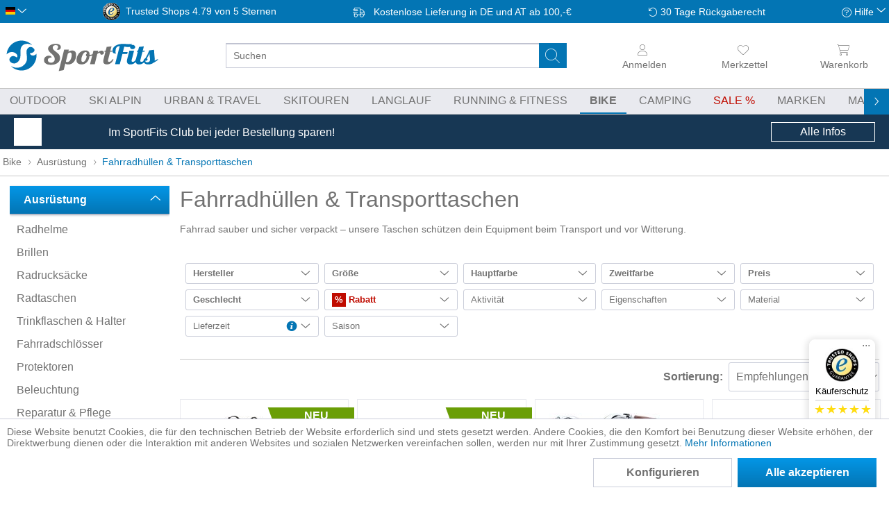

--- FILE ---
content_type: text/html; charset=UTF-8
request_url: https://sportfits.de/fahrradhuellen-transporttaschen
body_size: 40945
content:
<!DOCTYPE html>
<html class="no-js" lang="de" itemscope="itemscope" itemtype="https://schema.org/WebPage">
<head>
<meta charset="utf-8">
<meta name="author" content="" />
<meta name="robots" content="index,follow" />
<meta name="revisit-after" content="15 days" />
<meta name="keywords" content="transport, boxen, taschen, hüllen, fahrradfahren, fahrrad, radtour, radln, radfahren, bike, mtb, velo , günstig, online, kaufen, sportfits" />
<meta name="description" content=" Fahrradhüllen & Transporttaschen online kaufen ✓ Über 100 Marken ✓ Versandkostenfrei ab 100 € ✓ Versand innerhalb 24h " />
<meta property="og:type" content="product.group" />
<meta property="og:site_name" content="SportFits.de" />
<meta property="og:title" content="Fahrradhüllen & Transporttaschen" />
<meta property="og:description" content="Fahrradhüllen & Transporttaschen online kaufen ✓ Über 100 Marken ✓ Versandkostenfrei ab 100 € ✓ Versand innerhalb 24h" />
<meta name="twitter:card" content="product" />
<meta name="twitter:site" content="SportFits.de" />
<meta name="twitter:title" content="Fahrradhüllen & Transporttaschen" />
<meta name="twitter:description" content="Fahrradhüllen & Transporttaschen online kaufen ✓ Über 100 Marken ✓ Versandkostenfrei ab 100 € ✓ Versand innerhalb 24h" />
<meta property="og:image" content="https://static.sportfits.de/media/image/1b/2b/93/socialshare.jpg" />
<meta name="twitter:image" content="https://static.sportfits.de/media/image/1b/2b/93/socialshare.jpg" />
<meta itemprop="copyrightHolder" content="SportFits.de" />
<meta itemprop="copyrightYear" content="2014" />
<meta itemprop="isFamilyFriendly" content="True" />
<meta itemprop="image" content="https://static.sportfits.de/media/image/5c/58/ba/sportfits-logo-ci-color.png" />
<meta name="viewport" content="width=device-width, initial-scale=1.0, maximum-scale=1.0,user-scalable=0">
<meta name="mobile-web-app-capable" content="yes">
<meta name="apple-mobile-web-app-title" content="SportFits.de">
<meta name="apple-mobile-web-app-capable" content="yes">
<meta name="apple-mobile-web-app-status-bar-style" content="default">
<link rel="alternate" hreflang="de-DE" href="https://sportfits.de/fahrradhuellen-transporttaschen" />
<link rel="alternate" hreflang="x-default" href="https://sportfits.eu/bike-travel-cases-bags" />
<link rel="alternate" hreflang="de-AT" href="https://sportfits.at/fahrradhuellen-transporttaschen" />
<link rel="apple-touch-icon" href="https://static.sportfits.de/media/image/63/eb/48/apple-touch-icon-neu2.png">
<link rel="shortcut icon" href="https://static.sportfits.de/media/image/63/b6/76/faviconeEJ0DFAMblYiW.png">
<meta name="msapplication-navbutton-color" content="#FFFFFF" />
<meta name="application-name" content="SportFits.de" />
<meta name="msapplication-starturl" content="https://sportfits.de/" />
<meta name="msapplication-window" content="width=1024;height=768" />
<meta name="msapplication-TileImage" content="https://static.sportfits.de/media/image/6e/13/b9/windows-kachel-iconsa59ysnhuWvKH.png">
<meta name="msapplication-TileColor" content="#FFFFFF">
<meta name="theme-color" content="#173754" />
<link rel="canonical" href="https://sportfits.de/fahrradhuellen-transporttaschen"/>
<title itemprop="name">Fahrradhüllen &amp; Transporttaschen  | SportFits Shop</title>
<style>
.page-wrap,html{overflow-x:hidden}body,ul{margin:0}html{overflow-y:scroll}body{font-family:-apple-system,BlinkMacSystemFont,"Segoe UI",Roboto,Oxygen,Ubuntu,Cantarell,"Fira Sans","Droid Sans","Helvetica Neue",sans-serif;font-size:16px;font-weight:300;color:#727272;text-rendering:optimizeLegibility;-webkit-font-smoothing:antialiased}.page-wrap{position:relative;display:flex;flex-direction:column;flex-wrap:nowrap}.tspo-notification-banner-container{order:1}.header-main{order:3}.navigation-main{order:5}.content-main{order:7}footer{order:9}.block-group>.block-group{clear:none;float:left;margin:0!important}.container{margin:0 auto;width:100%;max-width:1434px}.btn.is--icon-left{padding-left:2.25rem}input[type=search]{padding:.625rem .625rem .5625rem;font:inherit}.select-field{display:inline-block}.select-field select{appearance:none;padding:0 2.5rem 0 .625rem;line-height:2.5rem;width:100%}*{box-sizing:border-box}h1{font-size:2em}img{display:block;max-width:100%;max-height:100%;height:auto}a{color:#0375b4;text-decoration:none}.is--hidden{display:none!important}p{line-height:1.5}ul{padding:0}.content-main--inner{padding:0 8px}.ajax-loader{display:none}.markup-content p{hyphens:auto}#cookie-consent.off-canvas{position:fixed;z-index:8000;background:#fff}.off-canvas.is--left{-webkit-transform:translateX(-100%);transform:translateX(-100%);left:0}@media (min-width:768px){.tspo-notification-banner-container{order:6}}@media (min-width:1025px){.content-main--inner{padding:0 14px}}@media (min-width:1501px){.content--home{margin-top:20px}.content-main--inner{padding:0}}
.off-canvas{display:none}
.menu-bottom{display:none;}.navigation--list{list-style:none}.advanced-menu{display:none}.navigation-main{display:none;background-color:#e9eaef;border-top:1px solid #c8c8c8;border-bottom:1px solid #c8c8c8}.navigation-main .navigation--link{text-transform:uppercase;border-bottom:2px solid transparent}.navigation-main .navigation--link.is--first{padding-left:0}.navigation--link.is-sale span:after{content:" %"}.js--menu-scroller--arrow{position:absolute;top:-20px}@media (min-width:1025px){.navigation-main{position:relative;display:block}.navigation-main .navigation--list{padding:0 .625rem;white-space:nowrap}.navigation-main .navigation--link{padding:.5rem .875rem;display:block;color:#727272}.navigation-main .is--active .navigation--link{font-weight:700}.navigation-main .navigation--entry{display:inline-block}}@media (min-width:1261px){.navigation-main .navigation--list{padding:0}.navigation-main .navigation--link.is--first{padding-left:8px}}
.top-bar{padding:4px 8px;background-color:#0375b4;visibility:hidden;position:fixed}.language--flag{text-indent:100%;overflow:hidden;position:absolute}.top-bar--language .select-field{width:30px}.top-bar--language .language--select{background:0 0;border:none}.top-bar--navigation{height:25px;display:flex;align-items:center;justify-content:space-between}.top-bar--navigation>.navigation--entry{font-size:.875rem;color:#fff}.service--list,.top-bar--navigation>.entry--trusted-shops,.trusted-shops-badge .front{display:none}.entry--service:after,.icon--return:before,.icon--service:before,.icon--truck:before{content:""}.top-bar--navigation .icon--truck:before{width:26px;margin-right:4px;display:inline-block}.top-bar--navigation .icon--return:before,.top-bar--navigation .icon--service:before{width:14px;display:inline-block}.top-bar--navigation .icon--return:before{margin-right:4px}.top-bar--navigation .entry--service:after{width:10px;display:inline-block;position:relative;top:-2px}.trusted-shops-badge{display:flex}.trusted-shops-badge .logo{width:25px;margin-right:8px}@media (min-width:768px){.top-bar{visibility:visible;position:static}}@media (min-width:861px){.top-bar--navigation>.entry--trusted-shops{display:block}}@media (min-width:1025px){.top-bar--navigation>.navigation--entry{font-size:.875rem}}@media (min-width:1151px){.trusted-shops-badge .front{display:inline;padding-right:4px}}
.header--navigation{position:static;max-width:1434px;display:grid;grid-template-columns:repeat(12,1fr);grid-template-rows:50px 44px}.logo-main{grid-column-start:4;grid-column-end:10;grid-row-start:1;padding:8px 8px 2px}.logo-main .logo--shop{width:100%;height:100%;display:flex}.logo--link{height:100%;width:100%;display:flex;justify-content:center}.logo--img.sportfits{background:url(../../themes/Frontend/SportFits/frontend/_public/src/img/logos/sportfits-logo-label-ci-color.svg)}.logo--img{height:100%;width:130px;max-width:240px;background-size:contain!important;background-repeat:no-repeat!important;background-position-y:center!important}.header--navigation .entry--notepad{grid-column-start:11;grid-column-end:12}.header--navigation .navigation--entry{grid-row-start:1;grid-row-end:2;padding:0 4px;display:flex;flex-direction:column;align-items:center;justify-content:center}.header--navigation .cart--link,.header--navigation .entry--link{color:#727272;width:44px;display:flex;flex-direction:column;align-items:center;justify-content:center}.header--navigation .navigation--entry i:not(.icon--close-circle){height:30px;min-width:20px}.header--navigation.entry--account{grid-column-start:2;grid-column-end:3;opacity:0}.header--navigation.entry--account.user-logged-out{opacity:1}.header--navigation .entry--cart{grid-column-start:12;grid-column-end:13}.header-burger-menu{width:44px;grid-column-start:1;grid-row-end:2}.header-search-bar{padding:0 8px;grid-column-start:1;grid-column-end:13}.main-search--form{position:relative;width:100%}.main-search--field{height:36px;width:100%}input[type=search]{border-radius:3px;font-size:.875rem;border:1px solid #cbceda}.main-search--button{border:none;background-color:transparent;position:absolute;height:36px;width:40px;top:0;right:9px}.header--navigation .cart--link span,.header--navigation .entry--link span{font-size:.875rem;line-height:26px;font-weight:300;display:none}.account--dropdown-navigation,.js--menu-scroller--arrow{display:none}.form--ajax-loader{display:none!important}@media (min-width:521px){.header--navigation{grid-template-rows:54px 44px}.logo-main{grid-column-start:2;grid-column-end:6}.header--navigation .cart--link,.header--navigation .entry--link{height:54px;width:14vw}.header--navigation .navigation--entry i:not(.icon--close-circle){height:26px}.header--navigation .navigation--entry{padding:0 8px}.header--navigation .entry--account{grid-column-start:10;grid-column-end:11}.header--navigation .entry--cart{padding-right:0}.logo--link{justify-content:flex-start}.header--navigation .cart--link span,.header--navigation .entry--link span{display:block}}@media (min-width:768px){.header--navigation{grid-template-rows:66px 44px}}@media (min-width:1025px){.header--navigation .navigation--entry,.header-search-bar,.logo-main{grid-row-end:span 2}.header--navigation{grid-template-rows:50px 44px}.logo-main{grid-column-start:1;grid-column-end:4;padding:8px}.logo--img.sportfits{background:url(../../themes/Frontend/SportFits/frontend/_public/src/img/logos/sportfits-logo-ci-color.svg)}.logo-main .logo--link{width:220px}.header-search-bar{grid-column-start:4;grid-column-end:10;grid-row-start:1;padding:0 14px 0 20px;display:flex;flex-direction:column;align-items:center;justify-content:center;flex-wrap:nowrap;height:100%}.logo--img{width:100%}.header--navigation .cart--link,.header--navigation .entry--link{width:10vw}#tspo-product-buy-container .product--header{margin-bottom:0}}@media (min-width:1151px){.header-search-bar{padding-left:40px;padding-right:40px}}@media (min-width:1501px){.logo-main{padding-left:0;grid-column-end:3}.header--navigation .cart--link,.header--navigation .entry--link{width:fit-content}.header--navigation .navigation--entry{align-items:flex-end}}
#trustbadge-minimized-menu-button span,._1ya169y,._l467cz{display:none}._16n0mu3,._1ya169y{font-size:13px;color:#000}._16n0mu3,._1hfrrwa,._vf635q{text-align:center}#minimized-trustbadge{background:#fff;padding:4px 4px 8px;position:fixed;left:8px!important;bottom:8px!important;font-family:sans-serif;width:60px;box-sizing:content-box;border-radius:68px;border:1px solid #fff}#trustbadge-minimized-menu-button{position:absolute}._vf635q{padding-top:3px}._qoy2qn{border-radius:5px;margin:auto}._1ya169y{line-height:15px;margin:5px 0}._l467cz{background:#c8c8c8;margin:auto;width:77px;height:1px}._2hbh9u{padding:5px 0 3px}._wl5h2l{display:flex;justify-content:space-between}._196rbdg{width:12px}._196rbdg svg{transform:scale(.8)}._1hfrrwa{color:#000;line-height:17px;margin:0}._16n0mu3{display:none;line-height:16px;height:16px;margin:1px 0 0}@media (min-width:768px){#minimized-trustbadge{right:20px;bottom:74px!important;left:auto!important;width:93px;border-radius:8px;padding:8px 0}._16n0mu3,._1ya169y,._l467cz{display:block}._wl5h2l{padding:0 8px}._196rbdg svg{transform:scale(1)}}
.tspo-notification-banner-container{color:#fff;display:block;padding:0 8px}.tspo-notification-banner-container .items{height:50px;margin:0 auto;display:flex;align-items:center;justify-content:space-between;max-width:1240px}.tspo-notification-banner-container .image{margin-right:10px;flex-basis:40px}.tspo-notification-banner-container .text{flex-basis:70%;flex-grow:3;font-size:.875rem;line-height:1.1}.tspo-notification-banner-container .button{padding:4px;text-align:center}.tspo-notification-banner-container .button-text{display:none}@media (min-width:768px){.tspo-notification-banner-container .text{flex-grow:unset;font-size:1rem}.tspo-notification-banner-container .button-text{display:block}.tspo-notification-banner-container .button{border:1px solid #fff;flex-basis:150px}}
.content--breadcrumb{float:none}.breadcrumb--list{height:38px;display:flex;align-items:center;flex-wrap:nowrap}.breadcrumb--entry{display:block}.breadcrumb--link{color:#727272;font-size:.875rem;padding:4px;display:block;white-space:nowrap;position:relative;top:-1px}.breadcrumb--separator{list-style:none;min-width:14px}@media (min-width:481px){.breadcrumb--link{font-size:.875rem}}@media (min-width:861px){.content--breadcrumb{border-bottom:1px solid #c8c8c8}}
.category-presentation{position:relative;margin-top:-26px}.hero-unit.category--teaser{padding:20px 0 0;margin-bottom:20px}.category-presentation .header-image{position:relative}.category-presentation .banner{height:120px}.image-styles img{object-fit:cover;width:100%;height:100%}.category-presentation .categories{display:none}.category-presentation h1{font-size:2rem;margin-top:20px;margin-bottom:14px;line-height:1.2}.swiper-container{overflow:hidden}.category-navigation.slider .swiper-wrapper{display:flex}.slider .category-navigation-item{box-shadow:inset 0 0 70px #dcdbe0;display:flex;flex-direction:column;align-items:center;padding:14px}.markup-content .markup.category-navigation.slider .category-navigation-item{min-width:200px;height:184px;margin-right:8px}.category-navigation-item .category-navigation-item-title{text-align:center;margin-top:8px;order:2}.category-navigation-item-image{flex-grow:1;display:flex;align-items:center}.category-navigation-item figure,.category-navigation-item picture{margin:0}.category-navigation-item img{mix-blend-mode:darken;max-height:100px;object-fit:contain}@media (min-width:481px){.category-presentation .banner{height:160px}}@media (min-width:768px){.category-presentation .header-image .banner{height:250px}.category-presentation{margin-top:-14px}}@media (min-width:861px){.hero-unit.category--teaser{padding-top:14px}.category-presentation .header-image .categories{position:absolute;top:0;right:40px;background-color:rgba(255,255,255,.7);height:100%;display:flex;flex-direction:column;justify-content:center}.category-presentation .header-image .categories span{padding:0 8px;font-weight:700;font-size:1.15rem}.category-presentation .header-image .categories a{display:block;background-color:rgba(255,255,255,.7);padding:8px;margin:8px 0;font-weight:400}}@media (min-width:861px) and (min-width:1025px){.category-presentation .header-image .categories span{font-size:1.3rem}}
.action--filter-btn .btn{padding:.125rem .625rem;font-weight:700;border:1px solid #0375b4}.btn.is--small{line-height:1.75rem}h1,h2,h3,h4,h5,h6{font-family:-apple-system,BlinkMacSystemFont,"Segoe UI",Roboto,Oxygen,Ubuntu,Cantarell,"Fira Sans","Droid Sans","Helvetica Neue",sans-serif;font-weight:300;color:#727272}.panel--body{font-size:.875rem;line-height:1.5rem}p{line-height:1.5;margin:0 0 1.25rem}
.sidebar--navigation .navigation--link{color:#727272;padding:8px .625rem;overflow:hidden;text-overflow:ellipsis;display:block;line-height:1.1}.sidebar--categories-navigation .collapse--header{background:linear-gradient(to bottom,#0496e6 0,#0375b4 100%);border-radius:0!important;margin-top:0;line-height:1.3}.sidebar--categories-navigation .collapse--content{top:0;margin-left:0}.collapse--header{padding:.625rem 1.25rem;margin:.625rem 0 0;font-size:1rem;line-height:1rem;display:block;position:relative}.collapse--header.is--active{box-shadow:0 1px 3px 0 rgba(95,114,133,.5);color:#fff;font-weight:700;border-width:0 0 1px;border-style:solid;border-color:#9fa4b9}.collapse--content{padding:.3125rem 0 0}.sidebar--navigation h2+ul{margin-bottom:40px}#tspo-search-and-filter-sale-discount-link{color:#727272;display:flex;padding:8px}#tspo-search-and-filter-sale-discount-link .icon{order:2;height:40px}#tspo-search-and-filter-sale-discount-link .link{color:#c00c00}@media (min-width:1025px){.categories--headline,.sidebar-main .hide-on-larger-screens,.sidebar-main .navigation--smartphone,.sidebar-main .shop-sites--container{display:none}.is--ctl-listing .sidebar-main{display:block}.is--ctl-listing .sidebar-main+.content--wrapper{margin-left:245px}.sidebar-main{width:14.375rem;margin:0;padding-top:14px;float:left}}
#tspo-supplier-filter>.collapse--header{background:linear-gradient(to bottom,#0496e6 0,#0375b4 100%)}#tspo-supplier-filter .collapse--content{display:none}
.product--box,.product--info{position:relative}.product--price-info,.product--title{text-align:center}.listing--content{padding-top:14px;display:flex;flex-direction:column;justify-content:space-between;flex-wrap:nowrap;width:100%}.shopping-world-header{order:1}.shopping-world-read-more{order:3}.listing--wrapper{order:2}.listing{display:grid;grid-gap:14px;grid-template-columns:repeat(2,minmax(0,1fr))}.paging-and-sorting{display:flex;border-top:1px solid #c8c8c8;height:50px;margin-bottom:8px}.panel--paging{width:100%;padding:8px 0}.panel--paging>div{display:flex}.paging--link.is--active{background-image:linear-gradient(to bottom,#0496e6 0,#0375b4 100%);color:#fff;border:0;font-weight:700}.paging--link{height:34px;padding:0 .625rem;margin:0 .0625rem;font-size:.875rem;line-height:2rem;border-radius:3px;font-weight:500;border:1px solid #cbceda;color:#727272}.action--sort{display:flex;align-items:center;width:450px;max-width:45%;font-size:.875rem}.product--box .product-size-variants,.sort--label{display:none}.sort--label{font-weight:700;margin-right:8px}.select-field{width:100%}.select-field select{color:inherit;font:inherit;line-height:2.5rem;border-radius:3px;background-color:#fff;border:1px solid #cbceda}.has--no-variants,.has--variants{height:100%}.box--content{height:100%;border-bottom:1px solid #e9eaef}.product--info{height:100%;display:flex;flex-direction:column;align-items:center;justify-content:space-between}.product--image{height:160px;width:100%;display:flex;align-items:center;justify-content:center}.product--image img{max-height:160px}.image--media img{width:auto}.product--variants--info--wrapper{height:46px;background-color:#fff;width:88%!important;margin-top:8px}.image-slider--container{overflow:hidden}.image-slider--slide{display:flex;justify-content:center;font-size:0;height:40px}.image-slider--item{display:inline-block}.tspo-product--variant-wrapper{width:40px;flex-shrink:0}.product--variant--imagebox img{height:100%;width:auto;object-fit:contain;max-height:40px;margin:0 auto}.product--variant--imagebox{height:100%!important;width:100%!important;padding:4px}.product-data{margin-top:8px}.product--title{line-height:1.2}.product--supplier{font-size:.875rem;padding-bottom:4px}.product--name{padding-bottom:4px;color:#727272}.price--default{display:block;font-size:1.3rem;font-weight:700;color:#0375b4}.price--discount{font-size:.875rem;text-decoration:line-through}@media (min-width:481px){.action--sort{font-size:1rem}.sort--label{display:block}}@media (min-width:768px){.listing .product--box .product--info .product--image{height:250px}.listing .product--box .product--info .product--image img{max-height:210px}.listing .product--box .box--content:before,.product-slider .product--box .box--content:before{border:1px solid #e9eaef;content:"";background-color:#fff;position:absolute;left:0;top:0;width:100%;height:100%}}@media (min-width:1025px){.listing{grid-template-columns:repeat(4,minmax(0,1fr))}}
.action--filter-btn{margin-bottom:8px}.action--filter-btn .filter--trigger{padding-left:34px;background-color:#0375b4;border-color:#0375b4;color:#fff;display:flex}.filter-panel{order:100;width:100%;margin-left:0;margin-bottom:0;border-radius:3px;position:relative;border:1px solid #cbceda}.filter--facet-container{padding:.625rem 0 0}.filter-grid{padding:8px}.facet--manufacturer{order:1}.facet--tspo_search_and_filter_available_size{order:2}.facet--tspo_search_and_filter_primary_color{order:3}.facet--tspo_search_and_filter_secondary_color{order:4}.facet--tspo_search_and_filter_price{order:5}.facet--geschlecht{order:6}.facet--tspo_search_and_filter_discount{order:7}.filter-panel--title{font-size:.875rem;line-height:28px;margin-bottom:8px;padding:0 1.875rem 0 .625rem;display:block}.filter-panel--flyout{height:2.375rem;overflow:hidden}.active-filters-label{display:none}@media (min-width:861px){.filter--facet-container{padding-bottom:0}.filter--active-container{padding:8px 0 8px 8px!important}}@media (min-width:768px){.action--filter-options{display:block}.listing--wrapper .action--filter-options .filter--close-btn{display:none}}@media (min-width:1025px){.action--filter-btn{display:none}.filter--facet-container{display:block!important}.filter-grid{margin-bottom:8px;display:grid;grid-gap:8px;grid-template-columns:repeat(4,minmax(0,1fr))}.filter-panel{height:30px}}@media (min-width:1151px){.filter-grid{grid-template-columns:repeat(5,minmax(0,1fr))}}@media (min-width:1501px){.filter-grid{grid-template-columns:repeat(6,minmax(0,1fr))}}
.vendor--info{margin-top:20px}.tspo-supplier-presentation .banner-height{height:120px}@media (min-width:768px){.tspo-supplier-presentation .banner-height{height:280px}}.category-presentation .header-image .logo{position:absolute;display:flex;align-items:center;justify-content:center;top:0;left:0}@media (min-width:1501px){.is--ctl-listing.is--act-manufacturer .sidebar-main+.content--wrapper,.is--ctl-tspobrands .sidebar-main+.content--wrapper{margin-left:40px;margin-right:40px}}
</style>
<link rel = "preload" href="/web/cache/1766387112_59283af476519b041856cf28d119827d.css" type="text/css" as="style" onload="this.onload = null; this.rel = 'stylesheet' ; "/>
<script>
dataLayer = window.dataLayer || [];
// Clear the previous ecommerce object
dataLayer.push({ ecommerce: null });
// Push regular datalayer
dataLayer.push ({"pageTitle":"Fahrradh\u00fcllen & Transporttaschen | Ausr\u00fcstung | Bike | SportFits.de","pageCategory":"Listing","pageSubCategory":"","pageCategoryID":332,"productCategoryPath":"Bike\/Ausr\u00fcstung\/Fahrradh\u00fcllen & Transporttaschen","pageSubCategoryID":"","pageCountryCode":"de_DE","pageLanguageCode":"de","pageVersion":1,"pageTestVariation":"1","pageValue":1,"pageAttributes":"1","productID":"","productStyleID":"","productEAN":"","productName":"","productPrice":"","productCategory":"Fahrradh\u00fcllen & Transporttaschen","productCurrency":"","productColor":"","productRealColor":""});
// Push new GA4 tags
dataLayer.push({"event":"view_item_list","ecommerce":{"item_list_name":"Category","item_list_id":"Fahrradh\u00fcllen & Transporttaschen","items":[{"item_name":"Bag Bike Transport Road\/Tri","item_id":"23-2963640001222","item_brand":"Scott","price":999.95,"index":0,"quantity":1,"item_list_name":"Category","item_list_id":"Fahrradh\u00fcllen & Transporttaschen"},{"item_name":"Bike Transport Bag Premium 2.0","item_id":"23-2645070001222","item_brand":"Scott","price":599.95,"index":1,"quantity":1,"item_list_name":"Category","item_list_id":"Fahrradh\u00fcllen & Transporttaschen"},{"item_name":"Saddle Cover","item_id":"10-329142270000","item_brand":"Deuter","price":12.9,"index":2,"quantity":1,"item_list_name":"Category","item_list_id":"Fahrradh\u00fcllen & Transporttaschen"},{"item_name":"Saddle Cover","item_id":"567-2752-551","item_brand":"Tatonka","price":9.9,"index":3,"quantity":1,"item_list_name":"Category","item_list_id":"Fahrradh\u00fcllen & Transporttaschen"},{"item_name":"Easyfold XT Carrying Bag 2","item_id":"680-931100-ch","item_brand":"Thule","price":44.65,"index":4,"quantity":1,"item_list_name":"Category","item_list_id":"Fahrradh\u00fcllen & Transporttaschen"},{"item_name":"Chain Cover Road","item_id":"28-100518100","item_brand":"EVOC","price":28.45,"index":5,"quantity":1,"item_list_name":"Category","item_list_id":"Fahrradh\u00fcllen & Transporttaschen"},{"item_name":"Chain Cover MTB","item_id":"28-100519100","item_brand":"EVOC","price":28.45,"index":6,"quantity":1,"item_list_name":"Category","item_list_id":"Fahrradh\u00fcllen & Transporttaschen"},{"item_name":"Frame PAD","item_id":"28-100515100","item_brand":"EVOC","price":31.65,"index":7,"quantity":1,"item_list_name":"Category","item_list_id":"Fahrradh\u00fcllen & Transporttaschen"},{"item_name":"Transport Bag","item_id":"28-802121901-S","item_brand":"EVOC","price":44.85,"index":8,"quantity":1,"item_list_name":"Category","item_list_id":"Fahrradh\u00fcllen & Transporttaschen"},{"item_name":"Road Bike Adapter Disc","item_id":"28-100513100","item_brand":"EVOC","price":34.95,"index":9,"quantity":1,"item_list_name":"Category","item_list_id":"Fahrradh\u00fcllen & Transporttaschen"},{"item_name":"Tailgate PAD Curve","item_id":"28-100535107-ML","item_brand":"EVOC","price":169.85,"index":10,"quantity":1,"item_list_name":"Category","item_list_id":"Fahrradh\u00fcllen & Transporttaschen"},{"item_name":"Tailgate PAD","item_id":"28-100527307-XL","item_brand":"EVOC","price":186.85,"index":11,"quantity":1,"item_list_name":"Category","item_list_id":"Fahrradh\u00fcllen & Transporttaschen"},{"item_name":"Bike Rack Cover Road","item_id":"28-100532100","item_brand":"EVOC","price":135.85,"index":12,"quantity":1,"item_list_name":"Category","item_list_id":"Fahrradh\u00fcllen & Transporttaschen"},{"item_name":"Bike Rack Cover MTB","item_id":"28-100533100","item_brand":"EVOC","price":135.85,"index":13,"quantity":1,"item_list_name":"Category","item_list_id":"Fahrradh\u00fcllen & Transporttaschen"},{"item_name":"Road Bike Wheel Case","item_id":"28-100521100","item_brand":"EVOC","price":127.35,"index":14,"quantity":1,"item_list_name":"Category","item_list_id":"Fahrradh\u00fcllen & Transporttaschen"},{"item_name":"Tailgate PAD DUO","item_id":"28-100520107","item_brand":"EVOC","price":84.85,"index":15,"quantity":1,"item_list_name":"Category","item_list_id":"Fahrradh\u00fcllen & Transporttaschen"},{"item_name":"Bag Truck Pad Large 62''","item_id":"23-2539440001223","item_brand":"Scott","price":106.75,"index":16,"quantity":1,"item_list_name":"Category","item_list_id":"Fahrradh\u00fcllen & Transporttaschen"},{"item_name":"Roundtrip MTB Bike Case","item_id":"680-3205179","item_brand":"Thule","price":639.95,"index":17,"quantity":1,"item_list_name":"Category","item_list_id":"Fahrradh\u00fcllen & Transporttaschen"},{"item_name":"Roundtrip Road Bike Case","item_id":"680-3205178","item_brand":"Thule","price":639.95,"index":18,"quantity":1,"item_list_name":"Category","item_list_id":"Fahrradh\u00fcllen & Transporttaschen"},{"item_name":"Bike Transport Bag Classic","item_id":"23-2645080001222","item_brand":"Scott","price":114.25,"index":19,"quantity":1,"item_list_name":"Category","item_list_id":"Fahrradh\u00fcllen & Transporttaschen"},{"item_name":"Bike Transport Bag Sleeve","item_id":"23-2645090001222","item_brand":"Scott","price":60.75,"index":20,"quantity":1,"item_list_name":"Category","item_list_id":"Fahrradh\u00fcllen & Transporttaschen"}]}});
// Push Remarketing tags
var google_tag_params = {ecomm_pagetype:"category",ecomm_pcat:["Fahrradh\u00fcllen & Transporttaschen"],ecomm_prodid:["23-2963640001222","23-2645070001222","10-329142270000","567-2752-551","680-931100-ch","28-100518100","28-100519100","28-100515100","28-802121901-S","28-100513100","28-100535107-ML","28-100527307-XL","28-100532100","28-100533100","28-100521100","28-100520107","23-2539440001223","680-3205179","680-3205178","23-2645080001222","23-2645090001222"],ecomm_pname:"",ecomm_pvalue:"",ecomm_totalvalue:""}
dataLayer.push ({
'event':'remarketingTriggered',
'google_tag_params': window.google_tag_params
});
</script>
<script>(function(w,d,s,l,i){w[l]=w[l]||[];w[l].push({'gtm.start':
new Date().getTime(),event:'gtm.js'});var f=d.getElementsByTagName(s)[0],
j=d.createElement(s),dl=l!='dataLayer'?'&l='+l:'';j.async=true;j.src=
'https://www.googletagmanager.com/gtm.js?id='+i+dl;f.parentNode.insertBefore(j,f);
})(window,document,'script','dataLayer','GTM-T52VFPC');</script>
</head>
<div class="adzone-data" data-display_full_width_ad_main_page ="" data-display_full_width_ad_listing_page ="1" data-display_list_ad_listing_page ="1" data-full_width_ad_main_page_zone_id ="289" data-full_width_ad_listing_page_zone_id ="288" data-list_ad_listing_page_zone_id ="290" ></div>
<body class="is--ctl-listing is--act-index" >
<noscript>
<iframe src="https://www.googletagmanager.com/ns.html?id=GTM-T52VFPC" height="0" width="0" style="display:none;visibility:hidden">
</iframe>
</noscript>
<div data-paypalUnifiedMetaDataContainer="true" data-paypalUnifiedRestoreOrderNumberUrl="https://sportfits.de/widgets/PaypalUnifiedOrderNumber/restoreOrderNumber" class="is--hidden">
</div>
<div class="vai-collector-form">
<input type="hidden" name="visionaiOrderid" value=""/>
</div>
<div class="page-wrap">
<noscript class="noscript-main">
<div class="alert is--warning">
<div class="alert--icon">
<i class="icon--element icon--warning"></i>
</div>
<div class="alert--content">
Um SportFits.de in vollem Umfang nutzen zu k&ouml;nnen, empfehlen wir Ihnen Javascript in Ihrem Browser zu aktiveren.
</div>
</div>
</noscript>
<header class="header-main">
<div class="top-bar">
<div class="container block-group">
<nav class="top-bar--navigation block" role="menubar"><div class="top-bar--language navigation--entry"><form method="post" class="language--form"><div class="field--select"><div class="language--flag de_DE">Deutsch</div><div class="select-field"><select name="__shop" class="language--select" data-auto-submit="true"><option value="1" selected="selected">German</option><option value="3" >English</option><option value="4" >Österreich</option></select></div><input type="hidden" name="__redirect" value="1"></div></form></div><div class="navigation--entry entry--trusted-shops"><a href="https://www.trustedshops.de/bewertung/info_X0135EE4D9969BB8A9AF8BC8B352519B5.html" rel="nofollow noopener" target="_blank"><div class="trusted-shops-badge"><div class="logo"></div><div class="rating"><span class="front">Trusted Shops</span><span id="JS_trustedshopsback" class="back">4.79 von 5 Sternen</span></div></div></a></div><a href="https://sportfits.de/versand-und-zahlungsbedingungen"title="Versandinformationen" class="navigation--entry entry--delivery"><span class="icon--truck">Kostenlose Lieferung in DE und AT ab 100,-&euro;</span></a><a href="https://sportfits.de/ruecksendungen"title="Informationen zu Rücksendungen"class="navigation--entry entry--tel-support"><span class="icon--return">30 Tage Rückgaberecht</span></a><div class="navigation--entry entry--compare is--hidden" role="menuitem" aria-haspopup="true" data-drop-down-menu="true"></div><div class="navigation--entry entry--service has--drop-down" role="menuitem" aria-haspopup="true" data-drop-down-menu="true"><i class="icon--service"></i> Hilfe    <ul class="service--list is--rounded" role="menu"><li class="service--entry" role="menuitem"><a class="service--link" href="https://sportfits.de/nachhaltigkeit" title="Nachhaltigkeit" >Nachhaltigkeit</a></li><li class="service--entry" role="menuitem"><a class="service--link" href="https://sportfits.de/ueber-uns" title="Über uns" >Über uns</a></li><li class="service--entry" role="menuitem"><a class="service--link" href="https://sportfits.de/haeufig-gestellte-fragen-faq" title="Häufig gestellte Fragen (FAQ)" >Häufig gestellte Fragen (FAQ)</a></li><li class="service--entry" role="menuitem"><a class="service--link" href="https://sportfits.de/ruecksendungen" title="Rücksendungen" >Rücksendungen</a></li><li class="service--entry" role="menuitem"><a class="service--link" href="https://sportfits.de/ruecksendekosten" title="Rücksendekosten" >Rücksendekosten</a></li><li class="service--entry" role="menuitem"><a class="service--link" href="https://sportfits.de/versand-und-zahlungsbedingungen" title="Versand und Zahlungsbedingungen" >Versand und Zahlungsbedingungen</a></li><li class="service--entry" role="menuitem"><a class="service--link" href="https://sportfits.de/widerrufsbelehrung" title="Widerrufsbelehrung" >Widerrufsbelehrung</a></li><li class="service--entry" role="menuitem"><a class="service--link" href="https://sportfits.de/datenschutzerklaerung" title="Datenschutzerklärung" >Datenschutzerklärung</a></li><li class="service--entry" role="menuitem"><a class="service--link" href="https://sportfits.de/kontakt" title="Kontakt" target="_self">Kontakt</a></li><li class="service--entry" role="menuitem"><a class="service--link" href="https://sportfits.de/agb" title="AGB" >AGB</a></li><li class="service--entry" role="menuitem"><a class="service--link" href="https://sportfits.de/impressum" title="Impressum" >Impressum</a></li></ul>
</div></nav>
</div>
</div>
<div class="container header--navigation">
<div class="logo-main block-group" role="banner">
<div class="logo--shop block"><a class="logo--link"href="https://sportfits.de/"title="SportFits.de - zur Startseite wechseln"><div class="logo--img sportfits"></div></a></div>
</div>
<nav class="shop--navigation block-group header-icon-nav JS_accountSection" data-fetchurl="/widgets/checkout/info"></nav>     <div class="navigation--entry entry--notepad" role="menuitem">
<a href="https://sportfits.de/note" title="Merkzettel" aria-label="Merkzettel" class="btn entry--link notepad--link JS_showSkeleton">
<i class="icon--heart">
<span class="badge notes--quantity JS_notesQuantity"></span>
</i>
<span class="account--display">
Merkzettel
</span>
</a>
</div>
<div class="navigation--entry entry--account with-quicklogin  with-slt" aria-label="Anmelden">
<a href="https://sportfits.de/account" title="Mein Konto" class="JS_showSkeleton btn entry--link account--link">
<i class="icon--account"></i>
<span class="account--display JS_accountLabel">Anmelden</span>
</a>
<div class="account--dropdown-navigation user-logged-out">
<div class="navigation--smartphone">
<div class="entry--close-off-canvas">
<a href="#close-account-menu" class="account--close-off-canvas" title="Menü schließen">
Menü schließen <i class="icon--close-circle"></i>
</a>
</div>
</div>
<div class="account--menu tspo-quick-login is--rounded is--personalized"><a href="javascript:void(0);" class="icon--cross JS_closeQuickLogin"></a><div class="login-container"><span class="navigation--headline">Login</span><form name="sLogin" method="post" action="https://sportfits.de/account/login/sTarget/tspo_quick_login/sTargetAction/index"><input name="sTarget" type="hidden" value="tspo_quick_login" /><div class="form-input-with-validation JS_formInputContainer  register--login-email "><label for="register--login-email" class="tspo-advanced-form-field__label">Deine E-Mail-Adresse<span class="error-message JS_errorMessage"></span></label><input id="register--login-email"name="email"class=" tspo-advanced-form-field__input   "autocomplete="email"type="email"value=""></div>
<div class="form-input-with-validation JS_formInputContainer  register--login-password "><label for="register--login-password" class="tspo-advanced-form-field__label">Dein Passwort<span class="error-message JS_errorMessage"></span></label><input id="register--login-password"name="password"class="JS_loginPassword tspo-advanced-form-field__input   "autocomplete="current-password"type="password"value=""><div class="JS_showPlainPassword plain-password-toggle icon--show-password"></div></div>
<div class="register--login-action"><button type="submit" class="register--login-btn btn is--primary is--large is--icon-right loading-button" name="Submit">Einloggen <i class="icon--arrow-right"></i></button></div><div class="register--login-lostpassword"><a href="https://sportfits.de/account/password" title="">Passwort vergessen?</a></div></form></div><div class="new-customer-container"><span class="navigation--headline">Du bist neu hier?</span><p class="new-customer-text">Du hast noch kein SportFits Benutzerkonto? Dann registriere dich jetzt, spare ab der ersten Bestellung und nutze viele Vorteile wie Pakettracking, Bestellstatus und einfaches Anlegen von Retouren.</p><a href="https://sportfits.de/register#new-customer" class="accoumt-menu--new-btn btn is--large is--primary is--icon-right loading-button">Registrieren <i class="icon--arrow-right"></i></a></div>
</div>
</div>
</div>
<div class="navigation--entry entry--cart" role="menuitem" aria-label="Warenkorb">
<a class="btn cart--link" href="https://sportfits.de/checkout/cart" title="Warenkorb">
<i class="icon--basket">
<span class="badge is--primary is--minimal cart--quantity JS_cartQuantity"></span>
</i>
<span class="cart--display">
Warenkorb
</span>
</a>
<div class="ajax-loader">&nbsp;</div>
</div>
<nav class="header-burger-menu"><a class="entry--link entry--trigger btn is--icon-left"href="#offcanvas--left"data-offcanvas="true"data-offCanvasSelector=".sidebar-main"><i class="icon--menu"></i></a></nav>
<div class="header-search-bar"role="search"data-search="true"aria-haspopup="true">
<form action="/search" method="get" class="main-search--form">
<div class="clear-search icon--close JS_clearSearch"></div><div class="end-search icon--back JS_endSearch"></div>
<input type="search" name="sSearch" aria-label="Suchen" class="main-search--field" autocomplete="off" autocapitalize="off" placeholder="Suchen" maxlength="60" />
<button type="submit" class="main-search--button" aria-label="Suchen">
<i class="icon--search"></i>
</button>
<div class="form--ajax-loader">&nbsp;</div>
</form>
<div class="loader-line JS_loadingLine"></div>
<div class="main-search--results"></div>
</div>
<div class="container--ajax-cart" data-collapse-cart="true" data-displayMode="offcanvas"></div>
</div>
</header>
<nav class="navigation-main">
<div class="container" data-menu-scroller="true" data-listSelector=".navigation--list.container" data-viewPortSelector=".navigation--list-wrapper">
<div class="navigation--list-wrapper">
<ul class="navigation--list container" role="menubar" itemscope="itemscope" itemtype="https://schema.org/SiteNavigationElement">
<li class="navigation--entry" role="menuitem"><a class="navigation--link" href="https://sportfits.de/outdoor" title="Outdoor" aria-label="Outdoor" itemprop="url"><span itemprop="name">Outdoor</span></a>
</li>
<li class="navigation--entry" role="menuitem"><a class="navigation--link" href="https://sportfits.de/ski-alpin" title="Ski Alpin" aria-label="Ski Alpin" itemprop="url"><span itemprop="name">Ski Alpin</span></a>
</li>
<li class="navigation--entry" role="menuitem"><a class="navigation--link" href="https://sportfits.de/urban-travel" title="Urban & Travel" aria-label="Urban & Travel" itemprop="url"><span itemprop="name">Urban & Travel</span></a>
</li>
<li class="navigation--entry" role="menuitem"><a class="navigation--link" href="https://sportfits.de/skitouren" title="Skitouren" aria-label="Skitouren" itemprop="url"><span itemprop="name">Skitouren</span></a>
</li>
<li class="navigation--entry" role="menuitem"><a class="navigation--link" href="https://sportfits.de/langlauf" title="Langlauf" aria-label="Langlauf" itemprop="url"><span itemprop="name">Langlauf</span></a>
</li>
<li class="navigation--entry" role="menuitem"><a class="navigation--link" href="https://sportfits.de/running-fitness" title="Running & Fitness" aria-label="Running & Fitness" itemprop="url"><span itemprop="name">Running & Fitness</span></a>
</li>
<li class="navigation--entry is--active" role="menuitem"><a class="navigation--link is--active" href="https://sportfits.de/bike" title="Bike" aria-label="Bike" itemprop="url"><span itemprop="name">Bike</span></a>
</li>
<li class="navigation--entry" role="menuitem"><a class="navigation--link" href="https://sportfits.de/camping" title="Camping" aria-label="Camping" itemprop="url"><span itemprop="name">Camping</span></a>
</li>
<li class="navigation--entry" role="menuitem"><a class="navigation--link is-sale" href="/sale?p=1&minDiscount=50&o=15" title="Sale" aria-label="Sale" itemprop="url"><span itemprop="name">Sale</span></a>
</li>
<li class="navigation--entry" role="menuitem"><a class="navigation--link" href="https://sportfits.de/marken/" title="Marken" aria-label="Marken" itemprop="url"><span itemprop="name">Marken</span></a>
</li>
<li class="navigation--entry" role="menuitem"><a class="navigation--link" href="https://sportfits.de/magazin" title="Magazin" aria-label="Magazin" itemprop="url"><span itemprop="name">Magazin</span></a>
</li>
</ul>
</div>
<div class="advanced-menu" data-advanced-menu="true" data-hoverDelay="250"><div class="menu--container"><div class="button-container"><a href="https://sportfits.de/outdoor" class="button--category" aria-label="Zur Kategorie Outdoor" title="Zur Kategorie Outdoor"><i class="icon--arrow-right"></i>Zur Kategorie Outdoor</a>
<span class="button--close"><i class="icon--cross"></i></span>
</div>
<div class="content--wrapper has--content has--teaser">
<div class="category-id-8"><ul class="menu--list menu--level-0 columns--2" style="width: 50%;"><li class="menu--list-item item--level-0" style="width: 100%"><a href="https://sportfits.de/outdoor-bekleidung" class="menu--list-item-link" aria-label="Bekleidung" title="Bekleidung">Bekleidung</a><ul class="menu--list menu--level-1 columns--2"><li class="menu--list-item item--level-1"><a href="https://sportfits.de/jacken" class="menu--list-item-link" aria-label="Jacken" title="Jacken">Jacken</a></li><li class="menu--list-item item--level-1"><a href="https://sportfits.de/outdoor-westen" class="menu--list-item-link" aria-label="Westen" title="Westen">Westen</a></li><li class="menu--list-item item--level-1"><a href="https://sportfits.de/outdoorhosen-wanderhosen" class="menu--list-item-link" aria-label="Outdoor- &amp; Wanderhosen" title="Outdoor- &amp; Wanderhosen">Outdoor- & Wanderhosen</a></li><li class="menu--list-item item--level-1"><a href="https://sportfits.de/shorts-capri-hosen" class="menu--list-item-link" aria-label="Shorts &amp; 3/4-Hosen" title="Shorts &amp; 3/4-Hosen">Shorts & 3/4-Hosen</a></li><li class="menu--list-item item--level-1"><a href="https://sportfits.de/outdoor-tshirts" class="menu--list-item-link" aria-label="T-Shirts" title="T-Shirts">T-Shirts</a></li><li class="menu--list-item item--level-1"><a href="https://sportfits.de/fleecejacken" class="menu--list-item-link" aria-label="Fleecejacken &amp; Midlayer" title="Fleecejacken &amp; Midlayer">Fleecejacken & Midlayer</a></li><li class="menu--list-item item--level-1"><a href="https://sportfits.de/outdoor-tanktops" class="menu--list-item-link" aria-label="Tanktops" title="Tanktops">Tanktops</a></li><li class="menu--list-item item--level-1"><a href="https://sportfits.de/outdoor-hemden-blusen" class="menu--list-item-link" aria-label="Hemden &amp; Blusen" title="Hemden &amp; Blusen">Hemden & Blusen</a></li><li class="menu--list-item item--level-1"><a href="https://sportfits.de/outdoor-hoodies" class="menu--list-item-link" aria-label="Pullover &amp; Hoodies" title="Pullover &amp; Hoodies">Pullover & Hoodies</a></li><li class="menu--list-item item--level-1"><a href="https://sportfits.de/outdoor-polo-shirts" class="menu--list-item-link" aria-label="Polo Shirts" title="Polo Shirts">Polo Shirts</a></li><li class="menu--list-item item--level-1"><a href="https://sportfits.de/outdoor-longsleeves" class="menu--list-item-link" aria-label="Longsleeves" title="Longsleeves">Longsleeves</a></li><li class="menu--list-item item--level-1"><a href="https://sportfits.de/outdoor-kleider-roecke" class="menu--list-item-link" aria-label="Kleider &amp; Röcke" title="Kleider &amp; Röcke">Kleider & Röcke</a></li><li class="menu--list-item item--level-1"><a href="https://sportfits.de/overalls-matschanzuege" class="menu--list-item-link" aria-label="Overalls &amp; Matschanzüge" title="Overalls &amp; Matschanzüge">Overalls & Matschanzüge</a></li><li class="menu--list-item item--level-1"><a href="https://sportfits.de/wandersocken" class="menu--list-item-link" aria-label="Wandersocken" title="Wandersocken">Wandersocken</a></li><li class="menu--list-item item--level-1"><a href="https://sportfits.de/funktionswaesche" class="menu--list-item-link" aria-label="Funktionswäsche" title="Funktionswäsche">Funktionswäsche</a></li><li class="menu--list-item item--level-1"><a href="https://sportfits.de/bademode" class="menu--list-item-link" aria-label="Bademode" title="Bademode">Bademode</a></li><li class="menu--list-item item--level-1"><a href="https://sportfits.de/muetzen-stirnbaender" class="menu--list-item-link" aria-label="Mützen &amp; Stirnbänder" title="Mützen &amp; Stirnbänder">Mützen & Stirnbänder</a></li><li class="menu--list-item item--level-1"><a href="https://sportfits.de/outdoor-handschuhe" class="menu--list-item-link" aria-label="Handschuhe" title="Handschuhe">Handschuhe</a></li><li class="menu--list-item item--level-1"><a href="https://sportfits.de/caps-huete" class="menu--list-item-link" aria-label="Caps &amp; Hüte" title="Caps &amp; Hüte">Caps & Hüte</a></li><li class="menu--list-item item--level-1"><a href="https://sportfits.de/halstuecher-schals-sturmhauben" class="menu--list-item-link" aria-label="Halstücher, Schals &amp; Sturmhauben" title="Halstücher, Schals &amp; Sturmhauben">Halstücher, Schals & Sturmhauben</a></li><li class="menu--list-item item--level-1"><a href="https://sportfits.de/armlinge-beinlinge" class="menu--list-item-link" aria-label="Armlinge &amp; Beinlinge" title="Armlinge &amp; Beinlinge">Armlinge & Beinlinge</a></li><li class="menu--list-item item--level-1"><a href="https://sportfits.de/outdoor-bekleidung-accessoires" class="menu--list-item-link" aria-label="Accessoires" title="Accessoires">Accessoires</a></li><li class="menu--list-item item--level-1"><a href="https://sportfits.de/outdoor-textilpflege-impraegnierung-reinigung" class="menu--list-item-link" aria-label="Textilpflege, Imprägnierung &amp; Reinigung" title="Textilpflege, Imprägnierung &amp; Reinigung">Textilpflege, Imprägnierung & Reinigung</a></li>
</ul>
</li><li class="menu--list-item item--level-0" style="width: 100%"><a href="https://sportfits.de/wanderschuhe-outdoorschuhe" class="menu--list-item-link" aria-label="Schuhe" title="Schuhe">Schuhe</a><ul class="menu--list menu--level-1 columns--2"><li class="menu--list-item item--level-1"><a href="https://sportfits.de/wanderschuhe" class="menu--list-item-link" aria-label="Wanderschuhe" title="Wanderschuhe">Wanderschuhe</a></li><li class="menu--list-item item--level-1"><a href="https://sportfits.de/freizeitschuhe-sneaker" class="menu--list-item-link" aria-label="Freizeitschuhe &amp; Sneaker" title="Freizeitschuhe &amp; Sneaker">Freizeitschuhe & Sneaker</a></li><li class="menu--list-item item--level-1"><a href="https://sportfits.de/mountaineering-schuhe" class="menu--list-item-link" aria-label="Mountaineering Schuhe" title="Mountaineering Schuhe">Mountaineering Schuhe</a></li><li class="menu--list-item item--level-1"><a href="https://sportfits.de/outdoor/schuhe/expeditionsschuhe" class="menu--list-item-link" aria-label="Expeditionsschuhe" title="Expeditionsschuhe">Expeditionsschuhe</a></li><li class="menu--list-item item--level-1"><a href="https://sportfits.de/approachschuhe-klettersteigschuhe" class="menu--list-item-link" aria-label="Zustiegsschuhe &amp; Klettersteigschuhe" title="Zustiegsschuhe &amp; Klettersteigschuhe">Zustiegsschuhe & Klettersteigschuhe</a></li><li class="menu--list-item item--level-1"><a href="https://sportfits.de/halbschuhe" class="menu--list-item-link" aria-label="Halbschuhe" title="Halbschuhe">Halbschuhe</a></li><li class="menu--list-item item--level-1"><a href="https://sportfits.de/stiefel" class="menu--list-item-link" aria-label="Stiefel" title="Stiefel">Stiefel</a></li><li class="menu--list-item item--level-1"><a href="https://sportfits.de/multisport-speed-hiking-schuhe" class="menu--list-item-link" aria-label="Multisport &amp; Speed Hiking Schuhe" title="Multisport &amp; Speed Hiking Schuhe">Multisport & Speed Hiking Schuhe</a></li><li class="menu--list-item item--level-1"><a href="https://sportfits.de/schuhe-kletterschuhe" class="menu--list-item-link" aria-label="Kletterschuhe" title="Kletterschuhe">Kletterschuhe</a></li><li class="menu--list-item item--level-1"><a href="https://sportfits.de/winterstiefel" class="menu--list-item-link" aria-label="Winterstiefel" title="Winterstiefel">Winterstiefel</a></li><li class="menu--list-item item--level-1"><a href="https://sportfits.de/sandalen" class="menu--list-item-link" aria-label="Sandalen" title="Sandalen">Sandalen</a></li><li class="menu--list-item item--level-1"><a href="https://sportfits.de/schuhe-steigeisen" class="menu--list-item-link" aria-label="Steigeisen &amp; Grödel" title="Steigeisen &amp; Grödel">Steigeisen & Grödel</a></li><li class="menu--list-item item--level-1"><a href="https://sportfits.de/huettenschuhe" class="menu--list-item-link" aria-label="Hütten- &amp; Hausschuhe" title="Hütten- &amp; Hausschuhe">Hütten- & Hausschuhe</a></li><li class="menu--list-item item--level-1"><a href="https://sportfits.de/gummistiefel" class="menu--list-item-link" aria-label="Gummistiefel" title="Gummistiefel">Gummistiefel</a></li><li class="menu--list-item item--level-1"><a href="https://sportfits.de/gamaschen" class="menu--list-item-link" aria-label="Gamaschen" title="Gamaschen">Gamaschen</a></li><li class="menu--list-item item--level-1"><a href="https://sportfits.de/outdoor-schuhsohlen-zubehoer" class="menu--list-item-link" aria-label="Sohlen &amp; Zubehör" title="Sohlen &amp; Zubehör">Sohlen & Zubehör</a></li><li class="menu--list-item item--level-1"><a href="https://sportfits.de/schuhpflege-impraegnierung-reinigung" class="menu--list-item-link" aria-label="Schuhpflege, Imprägnierung &amp; Reinigung" title="Schuhpflege, Imprägnierung &amp; Reinigung">Schuhpflege, Imprägnierung & Reinigung</a></li>
</ul>
</li><li class="menu--list-item item--level-0" style="width: 100%"><a href="https://sportfits.de/outdoor-ausruestung" class="menu--list-item-link" aria-label="Ausrüstung" title="Ausrüstung">Ausrüstung</a><ul class="menu--list menu--level-1 columns--2"><li class="menu--list-item item--level-1"><a href="https://sportfits.de/rucksaecke" class="menu--list-item-link" aria-label="Rucksäcke" title="Rucksäcke">Rucksäcke</a></li><li class="menu--list-item item--level-1"><a href="https://sportfits.de/stoecke" class="menu--list-item-link" aria-label="Stöcke" title="Stöcke">Stöcke</a></li><li class="menu--list-item item--level-1"><a href="https://sportfits.de/outdoor-sportbrillen" class="menu--list-item-link" aria-label="Sportbrillen" title="Sportbrillen">Sportbrillen</a></li><li class="menu--list-item item--level-1"><a href="https://sportfits.de/schlafsaecke" class="menu--list-item-link" aria-label="Schlafsäcke, Matten &amp; Kissen" title="Schlafsäcke, Matten &amp; Kissen">Schlafsäcke, Matten & Kissen</a></li><li class="menu--list-item item--level-1"><a href="https://sportfits.de/campingmoebel" class="menu--list-item-link" aria-label="Campingmöbel" title="Campingmöbel">Campingmöbel</a></li><li class="menu--list-item item--level-1"><a href="https://sportfits.de/stirnlampen-beleuchtung" class="menu--list-item-link" aria-label="Stirnlampen &amp; Licht" title="Stirnlampen &amp; Licht">Stirnlampen & Licht</a></li><li class="menu--list-item item--level-1"><a href="https://sportfits.de/zelte" class="menu--list-item-link" aria-label="Zelte" title="Zelte">Zelte</a></li><li class="menu--list-item item--level-1"><a href="https://sportfits.de/outdoor-kueche" class="menu--list-item-link" aria-label="Kocher &amp; Geschirr" title="Kocher &amp; Geschirr">Kocher & Geschirr</a></li><li class="menu--list-item item--level-1"><a href="https://sportfits.de/outdoor-trinkflaschen-becher-tassen" class="menu--list-item-link" aria-label="Trinkflaschen &amp; Becher" title="Trinkflaschen &amp; Becher">Trinkflaschen & Becher</a></li><li class="menu--list-item item--level-1"><a href="https://sportfits.de/schneeschuhe" class="menu--list-item-link" aria-label="Schneeschuhe" title="Schneeschuhe">Schneeschuhe</a></li><li class="menu--list-item item--level-1"><a href="https://sportfits.de/steigeisen" class="menu--list-item-link" aria-label="Steigeisen &amp; Grödel" title="Steigeisen &amp; Grödel">Steigeisen & Grödel</a></li><li class="menu--list-item item--level-1"><a href="https://sportfits.de/outdoor-erste-hilfe" class="menu--list-item-link" aria-label="Erste Hilfe" title="Erste Hilfe">Erste Hilfe</a></li><li class="menu--list-item item--level-1"><a href="https://sportfits.de/outdoor-reisetaschen" class="menu--list-item-link" aria-label="Outdoor Reisetaschen" title="Outdoor Reisetaschen">Outdoor Reisetaschen</a></li><li class="menu--list-item item--level-1"><a href="https://sportfits.de/eispickel-eisschrauben" class="menu--list-item-link" aria-label="Eispickel &amp; Eisschrauben" title="Eispickel &amp; Eisschrauben">Eispickel & Eisschrauben</a></li><li class="menu--list-item item--level-1"><a href="https://sportfits.de/lawinenausruestung" class="menu--list-item-link" aria-label="Lawinenausrüstung" title="Lawinenausrüstung">Lawinenausrüstung</a></li><li class="menu--list-item item--level-1"><a href="https://sportfits.de/outdoor/ausruestung/navigation-uhren" class="menu--list-item-link" aria-label="Navigation &amp; Uhren" title="Navigation &amp; Uhren">Navigation & Uhren</a></li><li class="menu--list-item item--level-1"><a href="https://sportfits.de/outdoor-accessoires" class="menu--list-item-link" aria-label="Accessoires" title="Accessoires">Accessoires</a></li>
</ul>
</li><li class="menu--list-item item--level-0" style="width: 100%"><a href="https://sportfits.de/klettern-klettersteig" class="menu--list-item-link" aria-label="Klettern &amp; Klettersteig" title="Klettern &amp; Klettersteig">Klettern & Klettersteig</a><ul class="menu--list menu--level-1 columns--2"><li class="menu--list-item item--level-1"><a href="https://sportfits.de/kletterhosen" class="menu--list-item-link" aria-label="Kletterhosen" title="Kletterhosen">Kletterhosen</a></li><li class="menu--list-item item--level-1"><a href="https://sportfits.de/klettergurte" class="menu--list-item-link" aria-label="Klettergurte" title="Klettergurte">Klettergurte</a></li><li class="menu--list-item item--level-1"><a href="https://sportfits.de/kletterhelme" class="menu--list-item-link" aria-label="Kletterhelme" title="Kletterhelme">Kletterhelme</a></li><li class="menu--list-item item--level-1"><a href="https://sportfits.de/kletterschuhe" class="menu--list-item-link" aria-label="Kletterschuhe" title="Kletterschuhe">Kletterschuhe</a></li><li class="menu--list-item item--level-1"><a href="https://sportfits.de/kletterrucksaecke" class="menu--list-item-link" aria-label="Kletterrucksäcke" title="Kletterrucksäcke">Kletterrucksäcke</a></li><li class="menu--list-item item--level-1"><a href="https://sportfits.de/kletterseile-seiltaschen" class="menu--list-item-link" aria-label="Kletterseile &amp; Seiltaschen" title="Kletterseile &amp; Seiltaschen">Kletterseile & Seiltaschen</a></li><li class="menu--list-item item--level-1"><a href="https://sportfits.de/klettersteigschuhe-zustiegsschuhe" class="menu--list-item-link" aria-label="Klettersteigschuhe &amp; Zustiegsschuhe" title="Klettersteigschuhe &amp; Zustiegsschuhe">Klettersteigschuhe & Zustiegsschuhe</a></li><li class="menu--list-item item--level-1"><a href="https://sportfits.de/kletterhandschuhe-klettersteighandschuhe" class="menu--list-item-link" aria-label="Klettersteig- &amp; Kletterhandschuhe" title="Klettersteig- &amp; Kletterhandschuhe">Klettersteig- & Kletterhandschuhe</a></li><li class="menu--list-item item--level-1"><a href="https://sportfits.de/klettersteigsets" class="menu--list-item-link" aria-label="Klettersteigsets" title="Klettersteigsets">Klettersteigsets</a></li><li class="menu--list-item item--level-1"><a href="https://sportfits.de/karabiner-expressen" class="menu--list-item-link" aria-label="Karabiner &amp; Expressen" title="Karabiner &amp; Expressen">Karabiner & Expressen</a></li><li class="menu--list-item item--level-1"><a href="https://sportfits.de/klettern-sicherungsgeraete-abseilgeraete" class="menu--list-item-link" aria-label="Sicherungsgeräte &amp; Abseilgeräte" title="Sicherungsgeräte &amp; Abseilgeräte">Sicherungsgeräte & Abseilgeräte</a></li><li class="menu--list-item item--level-1"><a href="https://sportfits.de/klettern-bandschlingen-reepschnuere" class="menu--list-item-link" aria-label="Bandschlingen &amp; Reepschnüre" title="Bandschlingen &amp; Reepschnüre">Bandschlingen & Reepschnüre</a></li><li class="menu--list-item item--level-1"><a href="https://sportfits.de/klemmkeile-friends" class="menu--list-item-link" aria-label="Klemmkeile &amp; Friends" title="Klemmkeile &amp; Friends">Klemmkeile & Friends</a></li><li class="menu--list-item item--level-1"><a href="https://sportfits.de/kletter-bohrhaken-zubehoer" class="menu--list-item-link" aria-label="Bohrhaken &amp; Zubehör" title="Bohrhaken &amp; Zubehör">Bohrhaken & Zubehör</a></li><li class="menu--list-item item--level-1"><a href="https://sportfits.de/klettern-steigklemmen-seilklemmen" class="menu--list-item-link" aria-label="Seil- &amp; Steigklemmen" title="Seil- &amp; Steigklemmen">Seil- & Steigklemmen</a></li><li class="menu--list-item item--level-1"><a href="https://sportfits.de/chalk-chalkbags" class="menu--list-item-link" aria-label="Chalkbags &amp; Chalk" title="Chalkbags &amp; Chalk">Chalkbags & Chalk</a></li><li class="menu--list-item item--level-1"><a href="https://sportfits.de/klettern-crashpads-bouldermatten" class="menu--list-item-link" aria-label="Crashpads &amp; Bouldermatten" title="Crashpads &amp; Bouldermatten">Crashpads & Bouldermatten</a></li><li class="menu--list-item item--level-1"><a href="https://sportfits.de/kletterzubehoer-boulderzubehoer" class="menu--list-item-link" aria-label="Kletter- &amp; Boulderzubehör" title="Kletter- &amp; Boulderzubehör">Kletter- & Boulderzubehör</a></li>
</ul>
</li>
</ul>
</div>
</div>
</div>
<div class="menu--container"><div class="button-container"><a href="https://sportfits.de/ski-alpin" class="button--category" aria-label="Zur Kategorie Ski Alpin" title="Zur Kategorie Ski Alpin"><i class="icon--arrow-right"></i>Zur Kategorie Ski Alpin</a>
<span class="button--close"><i class="icon--cross"></i></span>
</div>
<div class="content--wrapper has--content has--teaser">
<div class="category-id-5"><ul class="menu--list menu--level-0 columns--2" style="width: 50%;"><li class="menu--list-item item--level-0" style="width: 100%"><a href="https://sportfits.de/skibekleidung" class="menu--list-item-link" aria-label="Skibekleidung" title="Skibekleidung">Skibekleidung</a><ul class="menu--list menu--level-1 columns--2"><li class="menu--list-item item--level-1"><a href="https://sportfits.de/skijacken" class="menu--list-item-link" aria-label="Skijacken" title="Skijacken">Skijacken</a></li><li class="menu--list-item item--level-1"><a href="https://sportfits.de/ski-daunenjacken" class="menu--list-item-link" aria-label="Daunenjacken" title="Daunenjacken">Daunenjacken</a></li><li class="menu--list-item item--level-1"><a href="https://sportfits.de/ski-synthetik-isolationsjacken" class="menu--list-item-link" aria-label="Isolationsjacken (Kunstfaser)" title="Isolationsjacken (Kunstfaser)">Isolationsjacken (Kunstfaser)</a></li><li class="menu--list-item item--level-1"><a href="https://sportfits.de/skihosen" class="menu--list-item-link" aria-label="Skihosen" title="Skihosen">Skihosen</a></li><li class="menu--list-item item--level-1"><a href="https://sportfits.de/skibekleidung-midlayer-fleece" class="menu--list-item-link" aria-label="Midlayer &amp; Fleece" title="Midlayer &amp; Fleece">Midlayer & Fleece</a></li><li class="menu--list-item item--level-1"><a href="https://sportfits.de/strickpullis-wolle" class="menu--list-item-link" aria-label="Strickpullis &amp; Wolle" title="Strickpullis &amp; Wolle">Strickpullis & Wolle</a></li><li class="menu--list-item item--level-1"><a href="https://sportfits.de/skipullis-hoodies" class="menu--list-item-link" aria-label="Pullover &amp; Hoodies" title="Pullover &amp; Hoodies">Pullover & Hoodies</a></li><li class="menu--list-item item--level-1"><a href="https://sportfits.de/einteiler-schneeanzuege" class="menu--list-item-link" aria-label="Einteiler &amp; Schneeanzüge" title="Einteiler &amp; Schneeanzüge">Einteiler & Schneeanzüge</a></li><li class="menu--list-item item--level-1"><a href="https://sportfits.de/skiunterwaesche" class="menu--list-item-link" aria-label="Skiunterwäsche" title="Skiunterwäsche">Skiunterwäsche</a></li><li class="menu--list-item item--level-1"><a href="https://sportfits.de/apres-ski-wear" class="menu--list-item-link" aria-label="Après Ski Wear" title="Après Ski Wear">Après Ski Wear</a></li><li class="menu--list-item item--level-1"><a href="https://sportfits.de/skisocken" class="menu--list-item-link" aria-label="Skisocken" title="Skisocken">Skisocken</a></li><li class="menu--list-item item--level-1"><a href="https://sportfits.de/skimuetzen-stirnbaender" class="menu--list-item-link" aria-label="Mützen &amp; Stirnbänder" title="Mützen &amp; Stirnbänder">Mützen & Stirnbänder</a></li><li class="menu--list-item item--level-1"><a href="https://sportfits.de/skihandschuhe" class="menu--list-item-link" aria-label="Handschuhe" title="Handschuhe">Handschuhe</a></li><li class="menu--list-item item--level-1"><a href="https://sportfits.de/ski-halstuecher-schals-sturmhauben" class="menu--list-item-link" aria-label="Halstücher, Schals &amp; Sturmhauben" title="Halstücher, Schals &amp; Sturmhauben">Halstücher, Schals & Sturmhauben</a></li><li class="menu--list-item item--level-1"><a href="https://sportfits.de/ski-rennbekleidung" class="menu--list-item-link" aria-label="Rennbekleidung" title="Rennbekleidung">Rennbekleidung</a></li><li class="menu--list-item item--level-1"><a href="https://sportfits.de/skibekleidung-accessoires" class="menu--list-item-link" aria-label="Accessoires" title="Accessoires">Accessoires</a></li>
</ul>
</li><li class="menu--list-item item--level-0" style="width: 100%"><a href="https://sportfits.de/skischuhe" class="menu--list-item-link" aria-label="Skischuhe" title="Skischuhe">Skischuhe</a><ul class="menu--list menu--level-1 columns--2"><li class="menu--list-item item--level-1"><a href="https://sportfits.de/rennskischuhe" class="menu--list-item-link" aria-label="Racing" title="Racing">Racing</a></li><li class="menu--list-item item--level-1"><a href="https://sportfits.de/skischuhe-piste" class="menu--list-item-link" aria-label="Piste" title="Piste">Piste</a></li><li class="menu--list-item item--level-1"><a href="https://sportfits.de/all-mountain-skischuhe" class="menu--list-item-link" aria-label="All Mountain" title="All Mountain">All Mountain</a></li><li class="menu--list-item item--level-1"><a href="https://sportfits.de/freeride-skitour-hybrid-skischuhe" class="menu--list-item-link" aria-label="Freeride &amp; Touring" title="Freeride &amp; Touring">Freeride & Touring</a></li><li class="menu--list-item item--level-1"><a href="https://sportfits.de/freestyle-park-skischuhe" class="menu--list-item-link" aria-label="Freestyle" title="Freestyle">Freestyle</a></li><li class="menu--list-item item--level-1"><a href="https://sportfits.de/telemarkskischuhe" class="menu--list-item-link" aria-label="Telemarkskischuhe" title="Telemarkskischuhe">Telemarkskischuhe</a></li><li class="menu--list-item item--level-1"><a href="https://sportfits.de/snowboard-schuhe" class="menu--list-item-link" aria-label="Snowboardschuhe" title="Snowboardschuhe">Snowboardschuhe</a></li><li class="menu--list-item item--level-1"><a href="https://sportfits.de/beheizte-skischuhe" class="menu--list-item-link" aria-label="Beheizt" title="Beheizt">Beheizt</a></li><li class="menu--list-item item--level-1"><a href="https://sportfits.de/skischuh-innenschuhe-alpin" class="menu--list-item-link" aria-label="Innenschuhe &amp; Zubehör" title="Innenschuhe &amp; Zubehör">Innenschuhe & Zubehör</a></li>
</ul>
</li><li class="menu--list-item item--level-0" style="width: 100%"><a href="https://sportfits.de/skiausruestung" class="menu--list-item-link" aria-label="Skiausrüstung" title="Skiausrüstung">Skiausrüstung</a><ul class="menu--list menu--level-1 columns--2"><li class="menu--list-item item--level-1"><a href="https://sportfits.de/ski" class="menu--list-item-link" aria-label="Ski" title="Ski">Ski</a></li><li class="menu--list-item item--level-1"><a href="https://sportfits.de/skihelme" class="menu--list-item-link" aria-label="Skihelme" title="Skihelme">Skihelme</a></li><li class="menu--list-item item--level-1"><a href="https://sportfits.de/skibrillen" class="menu--list-item-link" aria-label="Skibrillen" title="Skibrillen">Skibrillen</a></li><li class="menu--list-item item--level-1"><a href="https://sportfits.de/skistoecke" class="menu--list-item-link" aria-label="Skistöcke" title="Skistöcke">Skistöcke</a></li><li class="menu--list-item item--level-1"><a href="https://sportfits.de/rueckenprotektoren" class="menu--list-item-link" aria-label="Protektoren" title="Protektoren">Protektoren</a></li><li class="menu--list-item item--level-1"><a href="https://sportfits.de/skiausruestung-zubehoer" class="menu--list-item-link" aria-label="Zubehör" title="Zubehör">Zubehör</a></li>
</ul>
</li><li class="menu--list-item item--level-0" style="width: 100%"><a href="https://sportfits.de/skituning-wachs-werkzeug" class="menu--list-item-link" aria-label="Skituning" title="Skituning">Skituning</a><ul class="menu--list menu--level-1 columns--2"><li class="menu--list-item item--level-1"><a href="https://sportfits.de/skiwachs" class="menu--list-item-link" aria-label="Skiwachse" title="Skiwachse">Skiwachse</a></li><li class="menu--list-item item--level-1"><a href="https://sportfits.de/ski-wachsentferner" class="menu--list-item-link" aria-label="Wachsentferner" title="Wachsentferner">Wachsentferner</a></li><li class="menu--list-item item--level-1"><a href="https://sportfits.de/ski-werkzeug" class="menu--list-item-link" aria-label="Werkzeug" title="Werkzeug">Werkzeug</a></li>
</ul>
</li><li class="menu--list-item item--level-0" style="width: 100%"><a href="https://sportfits.de/ski-taschen-rucksaecke" class="menu--list-item-link" aria-label="Taschen &amp; Rucksäcke" title="Taschen &amp; Rucksäcke">Taschen & Rucksäcke</a><ul class="menu--list menu--level-1 columns--2"><li class="menu--list-item item--level-1"><a href="https://sportfits.de/skitaschen-skisaecke" class="menu--list-item-link" aria-label="Skitaschen" title="Skitaschen">Skitaschen</a></li><li class="menu--list-item item--level-1"><a href="https://sportfits.de/skischuhtaschen" class="menu--list-item-link" aria-label="Skischuhtaschen" title="Skischuhtaschen">Skischuhtaschen</a></li><li class="menu--list-item item--level-1"><a href="https://sportfits.de/material-skischuhrucksaecke" class="menu--list-item-link" aria-label="Material &amp; Skischuh-Rucksäcke" title="Material &amp; Skischuh-Rucksäcke">Material & Skischuh-Rucksäcke</a></li><li class="menu--list-item item--level-1"><a href="https://sportfits.de/ski-reisetaschen" class="menu--list-item-link" aria-label="Ski Reisetaschen" title="Ski Reisetaschen">Ski Reisetaschen</a></li><li class="menu--list-item item--level-1"><a href="https://sportfits.de/skistocktaschen" class="menu--list-item-link" aria-label="Skistocktaschen" title="Skistocktaschen">Skistocktaschen</a></li><li class="menu--list-item item--level-1"><a href="https://sportfits.de/ski-taschen-zubehoer" class="menu--list-item-link" aria-label="Sonstige" title="Sonstige">Sonstige</a></li>
</ul>
</li>
</ul>
</div>
</div>
</div>
<div class="menu--container"><div class="button-container"><a href="https://sportfits.de/urban-travel" class="button--category" aria-label="Zur Kategorie Urban &amp; Travel" title="Zur Kategorie Urban &amp; Travel"><i class="icon--arrow-right"></i>Zur Kategorie Urban & Travel</a>
<span class="button--close"><i class="icon--cross"></i></span>
</div>
<div class="content--wrapper has--content has--teaser">
<div class="category-id-4"><ul class="menu--list menu--level-0 columns--2" style="width: 50%;"><li class="menu--list-item item--level-0" style="width: 100%"><a href="https://sportfits.de/urban-fashion-damen" class="menu--list-item-link" aria-label="Damen" title="Damen">Damen</a><ul class="menu--list menu--level-1 columns--2"><li class="menu--list-item item--level-1"><a href="https://sportfits.de/urban-fashion-damen-jacken" class="menu--list-item-link" aria-label="Jacken" title="Jacken">Jacken</a></li><li class="menu--list-item item--level-1"><a href="https://sportfits.de/urban-fashion-damen-westen" class="menu--list-item-link" aria-label="Westen" title="Westen">Westen</a></li><li class="menu--list-item item--level-1"><a href="https://sportfits.de/urban-travel-daunenjacken-damen" class="menu--list-item-link" aria-label="Daunenjacken" title="Daunenjacken">Daunenjacken</a></li><li class="menu--list-item item--level-1"><a href="https://sportfits.de/urban-travel-synthetik-isolationsjacken-damen" class="menu--list-item-link" aria-label="Isolationsjacken (Kunstfaser)" title="Isolationsjacken (Kunstfaser)">Isolationsjacken (Kunstfaser)</a></li><li class="menu--list-item item--level-1"><a href="https://sportfits.de/urban-travel-doppeljacken-damen" class="menu--list-item-link" aria-label="Doppeljacken" title="Doppeljacken">Doppeljacken</a></li><li class="menu--list-item item--level-1"><a href="https://sportfits.de/urban-fashion-damen-maentel-damen-parkas" class="menu--list-item-link" aria-label="Mäntel &amp; Parkas" title="Mäntel &amp; Parkas">Mäntel & Parkas</a></li><li class="menu--list-item item--level-1"><a href="https://sportfits.de/urban-fashion-damen-strickjacken" class="menu--list-item-link" aria-label="Strickjacken &amp; Wolle" title="Strickjacken &amp; Wolle">Strickjacken & Wolle</a></li><li class="menu--list-item item--level-1"><a href="https://sportfits.de/urban-fashion-damen-hosen" class="menu--list-item-link" aria-label="Hosen" title="Hosen">Hosen</a></li><li class="menu--list-item item--level-1"><a href="https://sportfits.de/urban-fashion-damen-fleece" class="menu--list-item-link" aria-label="Fleece" title="Fleece">Fleece</a></li><li class="menu--list-item item--level-1"><a href="https://sportfits.de/urban-fashion-damen-hoodies" class="menu--list-item-link" aria-label="Hoodies" title="Hoodies">Hoodies</a></li><li class="menu--list-item item--level-1"><a href="https://sportfits.de/urban-fashion-damen-pullover" class="menu--list-item-link" aria-label="Pullover &amp; Sweatshirts" title="Pullover &amp; Sweatshirts">Pullover & Sweatshirts</a></li><li class="menu--list-item item--level-1"><a href="https://sportfits.de/urban-fashion-blusen" class="menu--list-item-link" aria-label="Blusen" title="Blusen">Blusen</a></li><li class="menu--list-item item--level-1"><a href="https://sportfits.de/urban-travel-tshirts-damen" class="menu--list-item-link" aria-label="T-Shirts" title="T-Shirts">T-Shirts</a></li><li class="menu--list-item item--level-1"><a href="https://sportfits.de/urban-fashion-damen-tanktops" class="menu--list-item-link" aria-label="Tanktops" title="Tanktops">Tanktops</a></li><li class="menu--list-item item--level-1"><a href="https://sportfits.de/urban-damen-polo-shirts" class="menu--list-item-link" aria-label="Polo Shirts" title="Polo Shirts">Polo Shirts</a></li><li class="menu--list-item item--level-1"><a href="https://sportfits.de/urban-travel-longsleeves-damen" class="menu--list-item-link" aria-label="Longsleeves" title="Longsleeves">Longsleeves</a></li><li class="menu--list-item item--level-1"><a href="https://sportfits.de/urban-fashion-damen-bademode" class="menu--list-item-link" aria-label="Bademode" title="Bademode">Bademode</a></li><li class="menu--list-item item--level-1"><a href="https://sportfits.de/urban-fashion-roecke" class="menu--list-item-link" aria-label="Röcke" title="Röcke">Röcke</a></li><li class="menu--list-item item--level-1"><a href="https://sportfits.de/urban-fashion-kleider" class="menu--list-item-link" aria-label="Kleider" title="Kleider">Kleider</a></li><li class="menu--list-item item--level-1"><a href="https://sportfits.de/urban-fashion-damen-shorts" class="menu--list-item-link" aria-label="Shorts" title="Shorts">Shorts</a></li><li class="menu--list-item item--level-1"><a href="https://sportfits.de/urban-fashion-damen-socken" class="menu--list-item-link" aria-label="Socken" title="Socken">Socken</a></li><li class="menu--list-item item--level-1"><a href="https://sportfits.de/urban-travel-schuhe-damen" class="menu--list-item-link" aria-label="Schuhe" title="Schuhe">Schuhe</a></li><li class="menu--list-item item--level-1"><a href="https://sportfits.de/urban-travel/damen/stiefel" class="menu--list-item-link" aria-label="Stiefel" title="Stiefel">Stiefel</a></li><li class="menu--list-item item--level-1"><a href="https://sportfits.de/urban-travel-reise-unterwaesche-damen" class="menu--list-item-link" aria-label="Wäsche" title="Wäsche">Wäsche</a></li>
</ul>
</li><li class="menu--list-item item--level-0" style="width: 100%"><a href="https://sportfits.de/urban-fashion-herren" class="menu--list-item-link" aria-label="Herren" title="Herren">Herren</a><ul class="menu--list menu--level-1 columns--2"><li class="menu--list-item item--level-1"><a href="https://sportfits.de/urban-fashion-herren-jacken" class="menu--list-item-link" aria-label="Jacken" title="Jacken">Jacken</a></li><li class="menu--list-item item--level-1"><a href="https://sportfits.de/urban-fashion-herren-westen" class="menu--list-item-link" aria-label="Westen" title="Westen">Westen</a></li><li class="menu--list-item item--level-1"><a href="https://sportfits.de/urban-travel-daunenjacken-herren" class="menu--list-item-link" aria-label="Daunenjacken" title="Daunenjacken">Daunenjacken</a></li><li class="menu--list-item item--level-1"><a href="https://sportfits.de/urban-travel-synthetik-isolationsjacken-herren" class="menu--list-item-link" aria-label="Isolationsjacken (Kunstfaser)" title="Isolationsjacken (Kunstfaser)">Isolationsjacken (Kunstfaser)</a></li><li class="menu--list-item item--level-1"><a href="https://sportfits.de/urban-travel-doppeljacken-herren" class="menu--list-item-link" aria-label="Doppeljacken" title="Doppeljacken">Doppeljacken</a></li><li class="menu--list-item item--level-1"><a href="https://sportfits.de/urban-fashion-herren-strickjacken" class="menu--list-item-link" aria-label="Strickjacken &amp; Wolle" title="Strickjacken &amp; Wolle">Strickjacken & Wolle</a></li><li class="menu--list-item item--level-1"><a href="https://sportfits.de/urban-fashionherren-maentel-herren-parkas" class="menu--list-item-link" aria-label="Mäntel &amp; Parkas" title="Mäntel &amp; Parkas">Mäntel & Parkas</a></li><li class="menu--list-item item--level-1"><a href="https://sportfits.de/urban-fashion-herren-hosen" class="menu--list-item-link" aria-label="Hosen" title="Hosen">Hosen</a></li><li class="menu--list-item item--level-1"><a href="https://sportfits.de/urban-fashion-herren-fleece" class="menu--list-item-link" aria-label="Fleece" title="Fleece">Fleece</a></li><li class="menu--list-item item--level-1"><a href="https://sportfits.de/urban-fashion-herren-hoodies" class="menu--list-item-link" aria-label="Hoodies" title="Hoodies">Hoodies</a></li><li class="menu--list-item item--level-1"><a href="https://sportfits.de/urban-fashion-herren-pullover" class="menu--list-item-link" aria-label="Pullover &amp; Sweatshirts" title="Pullover &amp; Sweatshirts">Pullover & Sweatshirts</a></li><li class="menu--list-item item--level-1"><a href="https://sportfits.de/urban-fashion-hemden" class="menu--list-item-link" aria-label="Hemden" title="Hemden">Hemden</a></li><li class="menu--list-item item--level-1"><a href="https://sportfits.de/urban-travel-tshirts-herren" class="menu--list-item-link" aria-label="T-Shirts" title="T-Shirts">T-Shirts</a></li><li class="menu--list-item item--level-1"><a href="https://sportfits.de/urban-fashion-herren-tanktops" class="menu--list-item-link" aria-label="Tanktops" title="Tanktops">Tanktops</a></li><li class="menu--list-item item--level-1"><a href="https://sportfits.de/urban-herren-polo-shirts" class="menu--list-item-link" aria-label="Polo Shirts" title="Polo Shirts">Polo Shirts</a></li><li class="menu--list-item item--level-1"><a href="https://sportfits.de/urban-fashion-herren-shorts" class="menu--list-item-link" aria-label="Shorts" title="Shorts">Shorts</a></li><li class="menu--list-item item--level-1"><a href="https://sportfits.de/urban-travel-longsleeves-herren" class="menu--list-item-link" aria-label="Longsleeves" title="Longsleeves">Longsleeves</a></li><li class="menu--list-item item--level-1"><a href="https://sportfits.de/urban-fashion-herren-bademode" class="menu--list-item-link" aria-label="Bademode" title="Bademode">Bademode</a></li><li class="menu--list-item item--level-1"><a href="https://sportfits.de/urban-fashion-socken" class="menu--list-item-link" aria-label="Socken" title="Socken">Socken</a></li><li class="menu--list-item item--level-1"><a href="https://sportfits.de/urban-travel-schuhe-herren" class="menu--list-item-link" aria-label="Schuhe" title="Schuhe">Schuhe</a></li><li class="menu--list-item item--level-1"><a href="https://sportfits.de/urban-travel/herren/stiefel" class="menu--list-item-link" aria-label="Stiefel" title="Stiefel">Stiefel</a></li><li class="menu--list-item item--level-1"><a href="https://sportfits.de/urban-travel-reise-unterwaesche-herren" class="menu--list-item-link" aria-label="Wäsche" title="Wäsche">Wäsche</a></li>
</ul>
</li><li class="menu--list-item item--level-0" style="width: 100%"><a href="https://sportfits.de/urban-fashion-accessoires" class="menu--list-item-link" aria-label="Accessoires" title="Accessoires">Accessoires</a><ul class="menu--list menu--level-1 columns--2"><li class="menu--list-item item--level-1"><a href="https://sportfits.de/urban-travel/accessoires/organizer" class="menu--list-item-link" aria-label="Organizer" title="Organizer">Organizer</a></li><li class="menu--list-item item--level-1"><a href="https://sportfits.de/urban-travel-reisetaschen-koffer" class="menu--list-item-link" aria-label="Reisetaschen &amp; Koffer" title="Reisetaschen &amp; Koffer">Reisetaschen & Koffer</a></li><li class="menu--list-item item--level-1"><a href="https://sportfits.de/urban-travel-taschen-rucksaecke" class="menu--list-item-link" aria-label="Taschen &amp; Rucksäcke" title="Taschen &amp; Rucksäcke">Taschen & Rucksäcke</a></li><li class="menu--list-item item--level-1"><a href="https://sportfits.de/reise-dokumentenhuellen-geldaufbewahrung" class="menu--list-item-link" aria-label="Geldaufbewahrung &amp; Dokumentenhüllen" title="Geldaufbewahrung &amp; Dokumentenhüllen">Geldaufbewahrung & Dokumentenhüllen</a></li><li class="menu--list-item item--level-1"><a href="https://sportfits.de/reise-kulturbeutel" class="menu--list-item-link" aria-label="Kulturbeutel" title="Kulturbeutel">Kulturbeutel</a></li><li class="menu--list-item item--level-1"><a href="https://sportfits.de/urban-fashion-caps" class="menu--list-item-link" aria-label="Caps &amp; Hüte" title="Caps &amp; Hüte">Caps & Hüte</a></li><li class="menu--list-item item--level-1"><a href="https://sportfits.de/urban-fashion-handschuhe" class="menu--list-item-link" aria-label="Handschuhe" title="Handschuhe">Handschuhe</a></li><li class="menu--list-item item--level-1"><a href="https://sportfits.de/urban-fashion-guertel" class="menu--list-item-link" aria-label="Gürtel" title="Gürtel">Gürtel</a></li><li class="menu--list-item item--level-1"><a href="https://sportfits.de/urban-fashion-muetzen-huete" class="menu--list-item-link" aria-label="Mützen &amp; Stirnbänder" title="Mützen &amp; Stirnbänder">Mützen & Stirnbänder</a></li><li class="menu--list-item item--level-1"><a href="https://sportfits.de/urban-fashion-schals" class="menu--list-item-link" aria-label="Schals" title="Schals">Schals</a></li>
</ul>
</li>
</ul>
</div>
</div>
</div>
<div class="menu--container"><div class="button-container"><a href="https://sportfits.de/skitouren" class="button--category" aria-label="Zur Kategorie Skitouren" title="Zur Kategorie Skitouren"><i class="icon--arrow-right"></i>Zur Kategorie Skitouren</a>
<span class="button--close"><i class="icon--cross"></i></span>
</div>
<div class="content--wrapper has--content has--teaser">
<div class="category-id-7"><ul class="menu--list menu--level-0 columns--2" style="width: 50%;"><li class="menu--list-item item--level-0" style="width: 100%"><a href="https://sportfits.de/skitouren-bekleidung" class="menu--list-item-link" aria-label="Bekleidung" title="Bekleidung">Bekleidung</a><ul class="menu--list menu--level-1 columns--2"><li class="menu--list-item item--level-1"><a href="https://sportfits.de/freeride-freeski-jacken" class="menu--list-item-link" aria-label="Freeski Jacken" title="Freeski Jacken">Freeski Jacken</a></li><li class="menu--list-item item--level-1"><a href="https://sportfits.de/freeride-freeski-hosen" class="menu--list-item-link" aria-label="Freeski Hosen" title="Freeski Hosen">Freeski Hosen</a></li><li class="menu--list-item item--level-1"><a href="https://sportfits.de/skitourenjacken" class="menu--list-item-link" aria-label="Skitourenjacken" title="Skitourenjacken">Skitourenjacken</a></li><li class="menu--list-item item--level-1"><a href="https://sportfits.de/skitourenhosen" class="menu--list-item-link" aria-label="Skitourenhosen" title="Skitourenhosen">Skitourenhosen</a></li><li class="menu--list-item item--level-1"><a href="https://sportfits.de/skitour-isolationsroecke" class="menu--list-item-link" aria-label="Skitourenröcke" title="Skitourenröcke">Skitourenröcke</a></li><li class="menu--list-item item--level-1"><a href="https://sportfits.de/skitour-freeride-isolationsjacken" class="menu--list-item-link" aria-label="Isolationsjacken" title="Isolationsjacken">Isolationsjacken</a></li><li class="menu--list-item item--level-1"><a href="https://sportfits.de/skitour-freeride-isolationswesten" class="menu--list-item-link" aria-label="Isolationswesten" title="Isolationswesten">Isolationswesten</a></li><li class="menu--list-item item--level-1"><a href="https://sportfits.de/skitour-unterwaesche" class="menu--list-item-link" aria-label="Skitourenwäsche" title="Skitourenwäsche">Skitourenwäsche</a></li><li class="menu--list-item item--level-1"><a href="https://sportfits.de/skitour-freeride-midlayer" class="menu--list-item-link" aria-label="Midlayer" title="Midlayer">Midlayer</a></li><li class="menu--list-item item--level-1"><a href="https://sportfits.de/skitour-freeride-isolationshosen" class="menu--list-item-link" aria-label="Isolationshosen" title="Isolationshosen">Isolationshosen</a></li><li class="menu--list-item item--level-1"><a href="https://sportfits.de/skitouren-socken" class="menu--list-item-link" aria-label="Socken" title="Socken">Socken</a></li><li class="menu--list-item item--level-1"><a href="https://sportfits.de/skitouren-handschuhe" class="menu--list-item-link" aria-label="Handschuhe" title="Handschuhe">Handschuhe</a></li><li class="menu--list-item item--level-1"><a href="https://sportfits.de/skitour-freeride-muetzen-stirnbaender" class="menu--list-item-link" aria-label="Mützen &amp; Stirnbänder" title="Mützen &amp; Stirnbänder">Mützen & Stirnbänder</a></li><li class="menu--list-item item--level-1"><a href="https://sportfits.de/skitour-halstuecher-schals-sturmhauben" class="menu--list-item-link" aria-label="Halstücher, Schals &amp; Sturmhauben" title="Halstücher, Schals &amp; Sturmhauben">Halstücher, Schals & Sturmhauben</a></li><li class="menu--list-item item--level-1"><a href="https://sportfits.de/skitour-freeride-accessoires" class="menu--list-item-link" aria-label="Accessoires" title="Accessoires">Accessoires</a></li>
</ul>
</li><li class="menu--list-item item--level-0" style="width: 100%"><a href="https://sportfits.de/tourenskischuhe-freerideskischuhe" class="menu--list-item-link" aria-label="Skischuhe" title="Skischuhe">Skischuhe</a><ul class="menu--list menu--level-1 columns--2"><li class="menu--list-item item--level-1"><a href="https://sportfits.de/tourenskischuhe" class="menu--list-item-link" aria-label="Tourenskischuhe" title="Tourenskischuhe">Tourenskischuhe</a></li><li class="menu--list-item item--level-1"><a href="https://sportfits.de/freeride-skischuhe" class="menu--list-item-link" aria-label="Freerideschuhe" title="Freerideschuhe">Freerideschuhe</a></li><li class="menu--list-item item--level-1"><a href="https://sportfits.de/skitour-freeride-hybrid-skischuhe" class="menu--list-item-link" aria-label="Freeride &amp; Touring" title="Freeride &amp; Touring">Freeride & Touring</a></li><li class="menu--list-item item--level-1"><a href="https://sportfits.de/telemark-skischuhe" class="menu--list-item-link" aria-label="Telemarkskischuhe" title="Telemarkskischuhe">Telemarkskischuhe</a></li><li class="menu--list-item item--level-1"><a href="https://sportfits.de/skischuh-innenschuhe" class="menu--list-item-link" aria-label="Innenschuhe &amp; Zubehör" title="Innenschuhe &amp; Zubehör">Innenschuhe & Zubehör</a></li>
</ul>
</li><li class="menu--list-item item--level-0" style="width: 100%"><a href="https://sportfits.de/skitouren-ausruestung" class="menu--list-item-link" aria-label="Ausrüstung" title="Ausrüstung">Ausrüstung</a><ul class="menu--list menu--level-1 columns--2"><li class="menu--list-item item--level-1"><a href="https://sportfits.de/tourenski" class="menu--list-item-link" aria-label="Tourenski" title="Tourenski">Tourenski</a></li><li class="menu--list-item item--level-1"><a href="https://sportfits.de/tourenski-freeride-bindungen" class="menu--list-item-link" aria-label="Tourenski &amp; Freeski Bindungen" title="Tourenski &amp; Freeski Bindungen">Tourenski & Freeski Bindungen</a></li><li class="menu--list-item item--level-1"><a href="https://sportfits.de/tourenski-felle" class="menu--list-item-link" aria-label="Tourenfelle" title="Tourenfelle">Tourenfelle</a></li><li class="menu--list-item item--level-1"><a href="https://sportfits.de/skitourenrucksaecke" class="menu--list-item-link" aria-label="Skitourenrucksäcke" title="Skitourenrucksäcke">Skitourenrucksäcke</a></li><li class="menu--list-item item--level-1"><a href="https://sportfits.de/skitourenhelme" class="menu--list-item-link" aria-label="Skitourenhelme" title="Skitourenhelme">Skitourenhelme</a></li><li class="menu--list-item item--level-1"><a href="https://sportfits.de/skitour-lawinenrucksaecke" class="menu--list-item-link" aria-label="Lawinenrucksäcke" title="Lawinenrucksäcke">Lawinenrucksäcke</a></li><li class="menu--list-item item--level-1"><a href="https://sportfits.de/freeski-protektorrucksaecke" class="menu--list-item-link" aria-label="Protektorrucksäcke" title="Protektorrucksäcke">Protektorrucksäcke</a></li><li class="menu--list-item item--level-1"><a href="https://sportfits.de/lawinenschutzausruestung" class="menu--list-item-link" aria-label="Lawinenausrüstung" title="Lawinenausrüstung">Lawinenausrüstung</a></li><li class="menu--list-item item--level-1"><a href="https://sportfits.de/freeski-protektoren" class="menu--list-item-link" aria-label="Protektoren" title="Protektoren">Protektoren</a></li><li class="menu--list-item item--level-1"><a href="https://sportfits.de/skitouren-stoecke" class="menu--list-item-link" aria-label="Skitourenstöcke" title="Skitourenstöcke">Skitourenstöcke</a></li><li class="menu--list-item item--level-1"><a href="https://sportfits.de/freeski-skitaschen-skischuhtaschen" class="menu--list-item-link" aria-label="Skitaschen &amp; Skischuhtaschen" title="Skitaschen &amp; Skischuhtaschen">Skitaschen & Skischuhtaschen</a></li><li class="menu--list-item item--level-1"><a href="https://sportfits.de/harscheisen" class="menu--list-item-link" aria-label="Harscheisen &amp; Touringzubehör" title="Harscheisen &amp; Touringzubehör">Harscheisen & Touringzubehör</a></li><li class="menu--list-item item--level-1"><a href="https://sportfits.de/skitour-brillen" class="menu--list-item-link" aria-label="Sonnenbrillen" title="Sonnenbrillen">Sonnenbrillen</a></li><li class="menu--list-item item--level-1"><a href="https://sportfits.de/skitouren-stirnlampen" class="menu--list-item-link" aria-label="Stirnlampen" title="Stirnlampen">Stirnlampen</a></li>
</ul>
</li><li class="menu--list-item item--level-0" style="width: 100%"><a href="https://sportfits.de/skitour-wachse-pflege" class="menu--list-item-link" aria-label="Wachse &amp; Pflege" title="Wachse &amp; Pflege">Wachse & Pflege</a></li>
</ul>
</div>
</div>
</div>
<div class="menu--container"><div class="button-container"><a href="https://sportfits.de/langlauf" class="button--category" aria-label="Zur Kategorie Langlauf" title="Zur Kategorie Langlauf"><i class="icon--arrow-right"></i>Zur Kategorie Langlauf</a>
<span class="button--close"><i class="icon--cross"></i></span>
</div>
<div class="content--wrapper has--content has--teaser">
<div class="category-id-6"><ul class="menu--list menu--level-0 columns--2" style="width: 50%;"><li class="menu--list-item item--level-0" style="width: 100%"><a href="https://sportfits.de/langlauf-skiroller" class="menu--list-item-link" aria-label="Skiroller" title="Skiroller">Skiroller</a></li><li class="menu--list-item item--level-0" style="width: 100%"><a href="https://sportfits.de/langlaufbekleidung" class="menu--list-item-link" aria-label="Langlaufbekleidung" title="Langlaufbekleidung">Langlaufbekleidung</a><ul class="menu--list menu--level-1 columns--2"><li class="menu--list-item item--level-1"><a href="https://sportfits.de/langlaufjacken" class="menu--list-item-link" aria-label="Langlaufjacken" title="Langlaufjacken">Langlaufjacken</a></li><li class="menu--list-item item--level-1"><a href="https://sportfits.de/langlaufhosen" class="menu--list-item-link" aria-label="Langlaufhosen" title="Langlaufhosen">Langlaufhosen</a></li><li class="menu--list-item item--level-1"><a href="https://sportfits.de/langlaufwesten" class="menu--list-item-link" aria-label="Langlaufwesten" title="Langlaufwesten">Langlaufwesten</a></li><li class="menu--list-item item--level-1"><a href="https://sportfits.de/langlaufanzuege-einteiler" class="menu--list-item-link" aria-label="Langlaufanzüge &amp; Einteiler" title="Langlaufanzüge &amp; Einteiler">Langlaufanzüge & Einteiler</a></li><li class="menu--list-item item--level-1"><a href="https://sportfits.de/langlauf-midlayer-isolationsjacken" class="menu--list-item-link" aria-label="Midlayer &amp; Isolationsjacken" title="Midlayer &amp; Isolationsjacken">Midlayer & Isolationsjacken</a></li><li class="menu--list-item item--level-1"><a href="https://sportfits.de/langlaufsocken" class="menu--list-item-link" aria-label="Langlaufsocken" title="Langlaufsocken">Langlaufsocken</a></li><li class="menu--list-item item--level-1"><a href="https://sportfits.de/langlaufhandschuhe" class="menu--list-item-link" aria-label="Langlaufhandschuhe" title="Langlaufhandschuhe">Langlaufhandschuhe</a></li><li class="menu--list-item item--level-1"><a href="https://sportfits.de/langlauf-isolationsroecke" class="menu--list-item-link" aria-label="Isolationsröcke" title="Isolationsröcke">Isolationsröcke</a></li><li class="menu--list-item item--level-1"><a href="https://sportfits.de/langlauf-unterwaesche" class="menu--list-item-link" aria-label="Langlaufunterwäsche" title="Langlaufunterwäsche">Langlaufunterwäsche</a></li><li class="menu--list-item item--level-1"><a href="https://sportfits.de/langlauf-muetzen-stirnbaender" class="menu--list-item-link" aria-label="Mützen &amp; Stirnbänder" title="Mützen &amp; Stirnbänder">Mützen & Stirnbänder</a></li><li class="menu--list-item item--level-1"><a href="https://sportfits.de/langlauf-halstuecher-schals-sturmhauben" class="menu--list-item-link" aria-label="Halstücher, Schals &amp; Sturmhauben" title="Halstücher, Schals &amp; Sturmhauben">Halstücher, Schals & Sturmhauben</a></li>
</ul>
</li><li class="menu--list-item item--level-0" style="width: 100%"><a href="https://sportfits.de/langlaufausruestung" class="menu--list-item-link" aria-label="Langlaufausrüstung" title="Langlaufausrüstung">Langlaufausrüstung</a><ul class="menu--list menu--level-1 columns--2"><li class="menu--list-item item--level-1"><a href="https://sportfits.de/langlauf-skistoecke" class="menu--list-item-link" aria-label="Langlaufstöcke" title="Langlaufstöcke">Langlaufstöcke</a></li><li class="menu--list-item item--level-1"><a href="https://sportfits.de/langlaufschuhe" class="menu--list-item-link" aria-label="Langlaufschuhe" title="Langlaufschuhe">Langlaufschuhe</a></li><li class="menu--list-item item--level-1"><a href="https://sportfits.de/langlauf-brillen" class="menu--list-item-link" aria-label="Brillen" title="Brillen">Brillen</a></li><li class="menu--list-item item--level-1"><a href="https://sportfits.de/langlauf-stirnlampen" class="menu--list-item-link" aria-label="Stirnlampen" title="Stirnlampen">Stirnlampen</a></li><li class="menu--list-item item--level-1"><a href="https://sportfits.de/langlauf-skisaecke" class="menu--list-item-link" aria-label="Langlauf Skisäcke" title="Langlauf Skisäcke">Langlauf Skisäcke</a></li><li class="menu--list-item item--level-1"><a href="https://sportfits.de/langlauf-taschen" class="menu--list-item-link" aria-label="Langlauf Taschen" title="Langlauf Taschen">Langlauf Taschen</a></li>
</ul>
</li><li class="menu--list-item item--level-0" style="width: 100%"><a href="https://sportfits.de/langlauf-wachse-werkzeug" class="menu--list-item-link" aria-label="Wachse &amp; Werkzeug" title="Wachse &amp; Werkzeug">Wachse & Werkzeug</a><ul class="menu--list menu--level-1 columns--2"><li class="menu--list-item item--level-1"><a href="https://sportfits.de/gleitwachs" class="menu--list-item-link" aria-label="Gleitwachs" title="Gleitwachs">Gleitwachs</a></li><li class="menu--list-item item--level-1"><a href="https://sportfits.de/steigwachs" class="menu--list-item-link" aria-label="Steigwachs" title="Steigwachs">Steigwachs</a></li><li class="menu--list-item item--level-1"><a href="https://sportfits.de/langlauf-klister" class="menu--list-item-link" aria-label="Klister" title="Klister">Klister</a></li><li class="menu--list-item item--level-1"><a href="https://sportfits.de/wachsentferner" class="menu--list-item-link" aria-label="Wachsentferner" title="Wachsentferner">Wachsentferner</a></li><li class="menu--list-item item--level-1"><a href="https://sportfits.de/langlaufski-werkzeuge" class="menu--list-item-link" aria-label="Werkzeug" title="Werkzeug">Werkzeug</a></li>
</ul>
</li>
</ul>
</div>
</div>
</div>
<div class="menu--container"><div class="button-container"><a href="https://sportfits.de/running-fitness" class="button--category" aria-label="Zur Kategorie Running &amp; Fitness" title="Zur Kategorie Running &amp; Fitness"><i class="icon--arrow-right"></i>Zur Kategorie Running & Fitness</a>
<span class="button--close"><i class="icon--cross"></i></span>
</div>
<div class="content--wrapper has--content has--teaser">
<div class="category-id-14"><ul class="menu--list menu--level-0 columns--2" style="width: 50%;"><li class="menu--list-item item--level-0" style="width: 100%"><a href="https://sportfits.de/laufbekleidung-fitnessbekleidung" class="menu--list-item-link" aria-label="Bekleidung" title="Bekleidung">Bekleidung</a><ul class="menu--list menu--level-1 columns--2"><li class="menu--list-item item--level-1"><a href="https://sportfits.de/laufjacken" class="menu--list-item-link" aria-label="Laufjacken" title="Laufjacken">Laufjacken</a></li><li class="menu--list-item item--level-1"><a href="https://sportfits.de/laufwesten" class="menu--list-item-link" aria-label="Laufwesten" title="Laufwesten">Laufwesten</a></li><li class="menu--list-item item--level-1"><a href="https://sportfits.de/laufshirts-kurzarm-ohne-aermel" class="menu--list-item-link" aria-label="Laufshirts Kurzarm &amp; Ärmellos" title="Laufshirts Kurzarm &amp; Ärmellos">Laufshirts Kurzarm & Ärmellos</a></li><li class="menu--list-item item--level-1"><a href="https://sportfits.de/laufshirts-langarm" class="menu--list-item-link" aria-label="Laufshirts Langarm" title="Laufshirts Langarm">Laufshirts Langarm</a></li><li class="menu--list-item item--level-1"><a href="https://sportfits.de/laufen-fitness-midlayer" class="menu--list-item-link" aria-label="Midlayer" title="Midlayer">Midlayer</a></li><li class="menu--list-item item--level-1"><a href="https://sportfits.de/lange-laufhosen" class="menu--list-item-link" aria-label="Laufhosen lang" title="Laufhosen lang">Laufhosen lang</a></li><li class="menu--list-item item--level-1"><a href="https://sportfits.de/laufshorts-3-4-hosen" class="menu--list-item-link" aria-label="Laufshorts &amp; 3/4 Hosen" title="Laufshorts &amp; 3/4 Hosen">Laufshorts & 3/4 Hosen</a></li><li class="menu--list-item item--level-1"><a href="https://sportfits.de/running-fitness-hoodies-pullover" class="menu--list-item-link" aria-label="Pullover &amp; Hoodies" title="Pullover &amp; Hoodies">Pullover & Hoodies</a></li><li class="menu--list-item item--level-1"><a href="https://sportfits.de/sport-funktionsunterwaesche" class="menu--list-item-link" aria-label="Sportunterwäsche" title="Sportunterwäsche">Sportunterwäsche</a></li><li class="menu--list-item item--level-1"><a href="https://sportfits.de/laufsocken-sportsocken" class="menu--list-item-link" aria-label="Sportsocken" title="Sportsocken">Sportsocken</a></li><li class="menu--list-item item--level-1"><a href="https://sportfits.de/running-fitness-caps-muetzen-stirnbaender" class="menu--list-item-link" aria-label="Mützen, Caps &amp; Stirnbänder" title="Mützen, Caps &amp; Stirnbänder">Mützen, Caps & Stirnbänder</a></li><li class="menu--list-item item--level-1"><a href="https://sportfits.de/laufhandschuhe" class="menu--list-item-link" aria-label="Laufhandschuhe" title="Laufhandschuhe">Laufhandschuhe</a></li><li class="menu--list-item item--level-1"><a href="https://sportfits.de/running-armlinge-beinlinge" class="menu--list-item-link" aria-label="Armlinge &amp; Beinlinge" title="Armlinge &amp; Beinlinge">Armlinge & Beinlinge</a></li><li class="menu--list-item item--level-1"><a href="https://sportfits.de/running-fitness-accessoires" class="menu--list-item-link" aria-label="Accessoires" title="Accessoires">Accessoires</a></li>
</ul>
</li><li class="menu--list-item item--level-0" style="width: 100%"><a href="https://sportfits.de/laufschuhe-trainingsschuhe" class="menu--list-item-link" aria-label="Fitness &amp; Laufschuhe" title="Fitness &amp; Laufschuhe">Fitness & Laufschuhe</a><ul class="menu--list menu--level-1 columns--2"><li class="menu--list-item item--level-1"><a href="https://sportfits.de/laufschuhe-trainingsschuhe-damen" class="menu--list-item-link" aria-label="Damen" title="Damen">Damen</a></li><li class="menu--list-item item--level-1"><a href="https://sportfits.de/laufschuhe-trainingsschuhe-herren" class="menu--list-item-link" aria-label="Herren" title="Herren">Herren</a></li><li class="menu--list-item item--level-1"><a href="https://sportfits.de/laufschuhe-trainingsschuhe-kinder" class="menu--list-item-link" aria-label="Kinder" title="Kinder">Kinder</a></li>
</ul>
</li><li class="menu--list-item item--level-0" style="width: 100%"><a href="https://sportfits.de/running-fitness-ausruestung" class="menu--list-item-link" aria-label="Ausrüstung" title="Ausrüstung">Ausrüstung</a><ul class="menu--list menu--level-1 columns--2"><li class="menu--list-item item--level-1"><a href="https://sportfits.de/traingstaschen" class="menu--list-item-link" aria-label="Trainingstaschen" title="Trainingstaschen">Trainingstaschen</a></li><li class="menu--list-item item--level-1"><a href="https://sportfits.de/ultra-light-laufrucksaecke" class="menu--list-item-link" aria-label="Ultra Light Laufrucksäcke" title="Ultra Light Laufrucksäcke">Ultra Light Laufrucksäcke</a></li><li class="menu--list-item item--level-1"><a href="https://sportfits.de/running-fitness-trinksysteme" class="menu--list-item-link" aria-label="Trinksysteme" title="Trinksysteme">Trinksysteme</a></li><li class="menu--list-item item--level-1"><a href="https://sportfits.de/laufuhren" class="menu--list-item-link" aria-label="Laufuhren" title="Laufuhren">Laufuhren</a></li><li class="menu--list-item item--level-1"><a href="https://sportfits.de/laeufer-huefttaschen" class="menu--list-item-link" aria-label="Hüfttaschen" title="Hüfttaschen">Hüfttaschen</a></li><li class="menu--list-item item--level-1"><a href="https://sportfits.de/running-fitness-stoecke" class="menu--list-item-link" aria-label="Stöcke" title="Stöcke">Stöcke</a></li><li class="menu--list-item item--level-1"><a href="https://sportfits.de/laufbrillen-sonnenbrillen" class="menu--list-item-link" aria-label="Laufbrillen" title="Laufbrillen">Laufbrillen</a></li>
</ul>
</li>
</ul>
</div>
</div>
</div>
<div class="menu--container"><div class="button-container"><a href="https://sportfits.de/bike" class="button--category" aria-label="Zur Kategorie Bike" title="Zur Kategorie Bike"><i class="icon--arrow-right"></i>Zur Kategorie Bike</a>
<span class="button--close"><i class="icon--cross"></i></span>
</div>
<div class="content--wrapper has--content has--teaser">
<div class="category-id-9"><ul class="menu--list menu--level-0 columns--2" style="width: 50%;"><li class="menu--list-item item--level-0" style="width: 100%"><a href="https://sportfits.de/radbekleidung" class="menu--list-item-link" aria-label="Radbekleidung" title="Radbekleidung">Radbekleidung</a><ul class="menu--list menu--level-1 columns--2"><li class="menu--list-item item--level-1"><a href="https://sportfits.de/radtrikots" class="menu--list-item-link" aria-label="Radtrikots" title="Radtrikots">Radtrikots</a></li><li class="menu--list-item item--level-1"><a href="https://sportfits.de/radjacken" class="menu--list-item-link" aria-label="Radjacken" title="Radjacken">Radjacken</a></li><li class="menu--list-item item--level-1"><a href="https://sportfits.de/fahrradwesten" class="menu--list-item-link" aria-label="Radwesten" title="Radwesten">Radwesten</a></li><li class="menu--list-item item--level-1"><a href="https://sportfits.de/radhosen" class="menu--list-item-link" aria-label="Radhosen" title="Radhosen">Radhosen</a></li><li class="menu--list-item item--level-1"><a href="https://sportfits.de/radhandschuhe" class="menu--list-item-link" aria-label="Radhandschuhe" title="Radhandschuhe">Radhandschuhe</a></li><li class="menu--list-item item--level-1"><a href="https://sportfits.de/radsocken" class="menu--list-item-link" aria-label="Radsocken" title="Radsocken">Radsocken</a></li><li class="menu--list-item item--level-1"><a href="https://sportfits.de/casual-bike-wear" class="menu--list-item-link" aria-label="Casual Wear" title="Casual Wear">Casual Wear</a></li><li class="menu--list-item item--level-1"><a href="https://sportfits.de/radunterwaesche" class="menu--list-item-link" aria-label="Radunterwäsche" title="Radunterwäsche">Radunterwäsche</a></li><li class="menu--list-item item--level-1"><a href="https://sportfits.de/bike-armlinge-beinlinge" class="menu--list-item-link" aria-label="Armlinge &amp; Beinlinge" title="Armlinge &amp; Beinlinge">Armlinge & Beinlinge</a></li><li class="menu--list-item item--level-1"><a href="https://sportfits.de/radbekleidung-accessoires" class="menu--list-item-link" aria-label="Accessoires" title="Accessoires">Accessoires</a></li><li class="menu--list-item item--level-1"><a href="https://sportfits.de/bike/radbekleidung/muetzen-caps-stirnbaender" class="menu--list-item-link" aria-label="Mützen, Caps &amp; Stirnbänder" title="Mützen, Caps &amp; Stirnbänder">Mützen, Caps & Stirnbänder</a></li>
</ul>
</li><li class="menu--list-item item--level-0" style="width: 100%"><a href="https://sportfits.de/radschuhe" class="menu--list-item-link" aria-label="Radschuhe" title="Radschuhe">Radschuhe</a><ul class="menu--list menu--level-1 columns--2"><li class="menu--list-item item--level-1"><a href="https://sportfits.de/mtb-schuhe" class="menu--list-item-link" aria-label="Mountainbikeschuhe" title="Mountainbikeschuhe">Mountainbikeschuhe</a></li><li class="menu--list-item item--level-1"><a href="https://sportfits.de/rennradschuhe" class="menu--list-item-link" aria-label="Rennradschuhe" title="Rennradschuhe">Rennradschuhe</a></li><li class="menu--list-item item--level-1"><a href="https://sportfits.de/winter-radschuhe" class="menu--list-item-link" aria-label="Winterschuhe" title="Winterschuhe">Winterschuhe</a></li><li class="menu--list-item item--level-1"><a href="https://sportfits.de/indoor-cycling-radschuhe" class="menu--list-item-link" aria-label="Indoor-Cycling-Schuhe" title="Indoor-Cycling-Schuhe">Indoor-Cycling-Schuhe</a></li><li class="menu--list-item item--level-1"><a href="https://sportfits.de/fahrrad-ueberschuhe" class="menu--list-item-link" aria-label="Überschuhe" title="Überschuhe">Überschuhe</a></li><li class="menu--list-item item--level-1"><a href="https://sportfits.de/radschuhe-zubehoer" class="menu--list-item-link" aria-label="Zubehör" title="Zubehör">Zubehör</a></li>
</ul>
</li><li class="menu--list-item item--level-0" style="width: 100%"><a href="https://sportfits.de/radausruestung" class="menu--list-item-link" aria-label="Ausrüstung" title="Ausrüstung">Ausrüstung</a><ul class="menu--list menu--level-1 columns--2"><li class="menu--list-item item--level-1"><a href="https://sportfits.de/radhelme" class="menu--list-item-link" aria-label="Radhelme" title="Radhelme">Radhelme</a></li><li class="menu--list-item item--level-1"><a href="https://sportfits.de/bike-brillen" class="menu--list-item-link" aria-label="Brillen" title="Brillen">Brillen</a></li><li class="menu--list-item item--level-1"><a href="https://sportfits.de/radrucksaecke" class="menu--list-item-link" aria-label="Radrucksäcke" title="Radrucksäcke">Radrucksäcke</a></li><li class="menu--list-item item--level-1"><a href="https://sportfits.de/radtaschen" class="menu--list-item-link" aria-label="Radtaschen" title="Radtaschen">Radtaschen</a></li><li class="menu--list-item item--level-1"><a href="https://sportfits.de/bike-trinkflaschen-halter" class="menu--list-item-link" aria-label="Trinkflaschen &amp; Halter" title="Trinkflaschen &amp; Halter">Trinkflaschen & Halter</a></li><li class="menu--list-item item--level-1"><a href="https://sportfits.de/fahrradschloesser" class="menu--list-item-link" aria-label="Fahrradschlösser" title="Fahrradschlösser">Fahrradschlösser</a></li><li class="menu--list-item item--level-1"><a href="https://sportfits.de/bike-protektoren" class="menu--list-item-link" aria-label="Protektoren" title="Protektoren">Protektoren</a></li><li class="menu--list-item item--level-1"><a href="https://sportfits.de/bike-beleuchtung" class="menu--list-item-link" aria-label="Beleuchtung" title="Beleuchtung">Beleuchtung</a></li><li class="menu--list-item item--level-1"><a href="https://sportfits.de/fahrrad-reparatur-pflege" class="menu--list-item-link" aria-label="Reparatur &amp; Pflege" title="Reparatur &amp; Pflege">Reparatur & Pflege</a></li><li class="menu--list-item item--level-1"><a href="https://sportfits.de/fahrradhuellen-transporttaschen" class="menu--list-item-link" aria-label="Fahrradhüllen &amp; Transporttaschen" title="Fahrradhüllen &amp; Transporttaschen">Fahrradhüllen & Transporttaschen</a></li><li class="menu--list-item item--level-1"><a href="https://sportfits.de/fahrrad-helmhuellen" class="menu--list-item-link" aria-label="Helmtaschen" title="Helmtaschen">Helmtaschen</a></li>
</ul>
</li><li class="menu--list-item item--level-0" style="width: 100%"><a href="https://sportfits.de/radteile-radanbauteile" class="menu--list-item-link" aria-label="Teile &amp; Anbauteile" title="Teile &amp; Anbauteile">Teile & Anbauteile</a><ul class="menu--list menu--level-1 columns--2"><li class="menu--list-item item--level-1"><a href="https://sportfits.de/gepaecktraeger" class="menu--list-item-link" aria-label="Gepäckträger" title="Gepäckträger">Gepäckträger</a></li>
</ul>
</li>
</ul>
</div>
</div>
</div>
<div class="menu--container"><div class="button-container"><a href="https://sportfits.de/camping" class="button--category" aria-label="Zur Kategorie Camping" title="Zur Kategorie Camping"><i class="icon--arrow-right"></i>Zur Kategorie Camping</a>
<span class="button--close"><i class="icon--cross"></i></span>
</div>
<div class="content--wrapper has--content has--teaser">
<div class="category-id-1156"><ul class="menu--list menu--level-0 columns--2" style="width: 50%;"><li class="menu--list-item item--level-0" style="width: 100%"><a href="https://sportfits.de/camping-zelte" class="menu--list-item-link" aria-label="Zelte" title="Zelte">Zelte</a><ul class="menu--list menu--level-1 columns--2"><li class="menu--list-item item--level-1"><a href="https://sportfits.de/1-mann-camping-zelte" class="menu--list-item-link" aria-label="1-Personen Zelte" title="1-Personen Zelte">1-Personen Zelte</a></li><li class="menu--list-item item--level-1"><a href="https://sportfits.de/2-mann-camping-zelte" class="menu--list-item-link" aria-label="2-Personen Zelte" title="2-Personen Zelte">2-Personen Zelte</a></li><li class="menu--list-item item--level-1"><a href="https://sportfits.de/3-mann-camping-zelte" class="menu--list-item-link" aria-label="3-Personen Zelte" title="3-Personen Zelte">3-Personen Zelte</a></li><li class="menu--list-item item--level-1"><a href="https://sportfits.de/4-mann-camping-zelte" class="menu--list-item-link" aria-label="4-Personen Zelte" title="4-Personen Zelte">4-Personen Zelte</a></li><li class="menu--list-item item--level-1"><a href="https://sportfits.de/5-mann-camping-zelte" class="menu--list-item-link" aria-label="5-Personen Zelte" title="5-Personen Zelte">5-Personen Zelte</a></li><li class="menu--list-item item--level-1"><a href="https://sportfits.de/6-und-mehr-personen-camping-zelte" class="menu--list-item-link" aria-label="6+-Personen Zelte" title="6+-Personen Zelte">6+-Personen Zelte</a></li><li class="menu--list-item item--level-1"><a href="https://sportfits.de/camping-zelt-footprints-zubehoer" class="menu--list-item-link" aria-label="Footprints &amp; Zeltzubehör" title="Footprints &amp; Zeltzubehör">Footprints & Zeltzubehör</a></li><li class="menu--list-item item--level-1"><a href="https://sportfits.de/camping-tarps-singlewall-zelte" class="menu--list-item-link" aria-label="Tarps &amp; Planenzelte" title="Tarps &amp; Planenzelte">Tarps & Planenzelte</a></li><li class="menu--list-item item--level-1"><a href="https://sportfits.de/dachzelte" class="menu--list-item-link" aria-label="Dachzelte" title="Dachzelte">Dachzelte</a></li><li class="menu--list-item item--level-1"><a href="https://sportfits.de/camping-zelt-pflegemittel-reinigung" class="menu--list-item-link" aria-label="Pflege, Reinigung &amp; Reparatur" title="Pflege, Reinigung &amp; Reparatur">Pflege, Reinigung & Reparatur</a></li><li class="menu--list-item item--level-1"><a href="https://sportfits.de/anbau-zelte" class="menu--list-item-link" aria-label="Anbauzelte" title="Anbauzelte">Anbauzelte</a></li>
</ul>
</li><li class="menu--list-item item--level-0" style="width: 100%"><a href="https://sportfits.de/camping-ausruestung" class="menu--list-item-link" aria-label="Ausrüstung" title="Ausrüstung">Ausrüstung</a><ul class="menu--list menu--level-1 columns--2"><li class="menu--list-item item--level-1"><a href="https://sportfits.de/camping-schlafsaecke" class="menu--list-item-link" aria-label="Schlafsäcke" title="Schlafsäcke">Schlafsäcke</a></li><li class="menu--list-item item--level-1"><a href="https://sportfits.de/camping-matten-kissen" class="menu--list-item-link" aria-label="Matten &amp; Kissen" title="Matten &amp; Kissen">Matten & Kissen</a></li><li class="menu--list-item item--level-1"><a href="https://sportfits.de/camping-ruck-saecke" class="menu--list-item-link" aria-label="Rucksäcke" title="Rucksäcke">Rucksäcke</a></li><li class="menu--list-item item--level-1"><a href="https://sportfits.de/sanitaer-zubehoer" class="menu--list-item-link" aria-label="Sanitär &amp; Zubehör" title="Sanitär &amp; Zubehör">Sanitär & Zubehör</a></li><li class="menu--list-item item--level-1"><a href="https://sportfits.de/camping-outdoor-reisetaschen" class="menu--list-item-link" aria-label="Outdoor Reisetaschen" title="Outdoor Reisetaschen">Outdoor Reisetaschen</a></li><li class="menu--list-item item--level-1"><a href="https://sportfits.de/gadgets" class="menu--list-item-link" aria-label="Gadgets" title="Gadgets">Gadgets</a></li><li class="menu--list-item item--level-1"><a href="https://sportfits.de/camping-accessoires" class="menu--list-item-link" aria-label="Accessoires" title="Accessoires">Accessoires</a></li><li class="menu--list-item item--level-1"><a href="https://sportfits.de/camping-erste-hilfe" class="menu--list-item-link" aria-label="Erste Hilfe" title="Erste Hilfe">Erste Hilfe</a></li><li class="menu--list-item item--level-1"><a href="https://sportfits.de/werkzeug" class="menu--list-item-link" aria-label="Werkzeug" title="Werkzeug">Werkzeug</a></li><li class="menu--list-item item--level-1"><a href="https://sportfits.de/elektrik" class="menu--list-item-link" aria-label="Elektrik" title="Elektrik">Elektrik</a></li>
</ul>
</li><li class="menu--list-item item--level-0" style="width: 100%"><a href="https://sportfits.de/outdoor-campingmoebel" class="menu--list-item-link" aria-label="Campingmöbel" title="Campingmöbel">Campingmöbel</a><ul class="menu--list menu--level-1 columns--2"><li class="menu--list-item item--level-1"><a href="https://sportfits.de/campingliegen-feldbetten" class="menu--list-item-link" aria-label="Campingliegen &amp; Feldbetten" title="Campingliegen &amp; Feldbetten">Campingliegen & Feldbetten</a></li><li class="menu--list-item item--level-1"><a href="https://sportfits.de/camping-stuehle-hocker" class="menu--list-item-link" aria-label="Campingstühle &amp; Hocker" title="Campingstühle &amp; Hocker">Campingstühle & Hocker</a></li><li class="menu--list-item item--level-1"><a href="https://sportfits.de/outdoor-campingtische" class="menu--list-item-link" aria-label="Campingtische" title="Campingtische">Campingtische</a></li><li class="menu--list-item item--level-1"><a href="https://sportfits.de/camping-haengematten" class="menu--list-item-link" aria-label="Hängematten" title="Hängematten">Hängematten</a></li><li class="menu--list-item item--level-1"><a href="https://sportfits.de/camping-moebel-zubehoer" class="menu--list-item-link" aria-label="Zubehör" title="Zubehör">Zubehör</a></li>
</ul>
</li><li class="menu--list-item item--level-0" style="width: 100%"><a href="https://sportfits.de/camping-kueche" class="menu--list-item-link" aria-label="Campingküche" title="Campingküche">Campingküche</a><ul class="menu--list menu--level-1 columns--2"><li class="menu--list-item item--level-1"><a href="https://sportfits.de/camping-kitchen" class="menu--list-item-link" aria-label="Kocher &amp; Geschirr" title="Kocher &amp; Geschirr">Kocher & Geschirr</a></li><li class="menu--list-item item--level-1"><a href="https://sportfits.de/camping-trinkflaschen-becher-tassen" class="menu--list-item-link" aria-label="Trinkflaschen &amp; Becher" title="Trinkflaschen &amp; Becher">Trinkflaschen & Becher</a></li><li class="menu--list-item item--level-1"><a href="https://sportfits.de/grills-zubehoer" class="menu--list-item-link" aria-label="Grills &amp; Grillzubehör" title="Grills &amp; Grillzubehör">Grills & Grillzubehör</a></li><li class="menu--list-item item--level-1"><a href="https://sportfits.de/wasser-behaelter" class="menu--list-item-link" aria-label="Wasserbehälter" title="Wasserbehälter">Wasserbehälter</a></li><li class="menu--list-item item--level-1"><a href="https://sportfits.de/kuehlboxen-kuehltaschen" class="menu--list-item-link" aria-label="Kühlboxen &amp; Kühltaschen" title="Kühlboxen &amp; Kühltaschen">Kühlboxen & Kühltaschen</a></li>
</ul>
</li>
</ul>
</div>
</div>
</div>
<div class="menu--container"><div class="button-container"><a href="https://sportfits.de/sale?p=1&amp;minDiscount=50&amp;isSaleCategory=true&amp;o=15" class="button--category" aria-label="Zur Kategorie Sale" title="Zur Kategorie Sale"><i class="icon--arrow-right"></i>Zur Kategorie Sale</a>
<span class="button--close"><i class="icon--cross"></i></span>
</div>
<div class="content--wrapper has--content has--teaser">
<div class="category-id-10"><div class="container"><div class="gallery"><div class="gallery__item gallery__item--banner"><a href="https://sportfits.de/sale?p=1&amp;minDiscount=50&amp;isSaleCategory=true&amp;o=15"><picture ><source srcset="https://img.sportfits.de/-/g:sm/resize:fit:1400:1400:0/q:70/bXlzM2w6Ly9tZWRpYS9pbWFnZS8xNC82NS85Yi9UU1BPU0FMRV9tZW51X3NhbGVfYmFubmVyLmpwZw==.avif 1x, https://img.sportfits.de/-/g:sm/resize:fit:1400:1400:0/q:70/dpr:2/bXlzM2w6Ly9tZWRpYS9pbWFnZS8xNC82NS85Yi9UU1BPU0FMRV9tZW51X3NhbGVfYmFubmVyLmpwZw==.avif 2x" type="image/avif">                                <img class="" loading="lazy" srcset="https://img.sportfits.de/-/g:sm/resize:fit:1400:1400:0/q:80/bXlzM2w6Ly9tZWRpYS9pbWFnZS8xNC82NS85Yi9UU1BPU0FMRV9tZW51X3NhbGVfYmFubmVyLmpwZw==.jpg 1x, https://img.sportfits.de/-/g:sm/resize:fit:1400:1400:0/q:80/dpr:2/bXlzM2w6Ly9tZWRpYS9pbWFnZS8xNC82NS85Yi9UU1BPU0FMRV9tZW51X3NhbGVfYmFubmVyLmpwZw==.jpg 2x" src="https://img.sportfits.de/-/g:sm/resize:fit:1400:1400:0/q:80/bXlzM2w6Ly9tZWRpYS9pbWFnZS8xNC82NS85Yi9UU1BPU0FMRV9tZW51X3NhbGVfYmFubmVyLmpwZw==.jpg" width="1400" height="172" alt=""/>
</picture></a></div><div class="gallery__item gallery__item--outdoor"><a href="https://sportfits.de/outdoor?p=1&amp;minDiscount=30&amp;isSaleCategory=true&amp;o=15"><picture ><source srcset="https://img.sportfits.de/-/g:sm/resize:fit:560:560:0/q:70/bXlzM2w6Ly9tZWRpYS9pbWFnZS82OS8zNC9kMC9UU1BPU0FMRV9tZW51X291dGRvb3IuanBn.avif 1x, https://img.sportfits.de/-/g:sm/resize:fit:560:560:0/q:70/dpr:2/bXlzM2w6Ly9tZWRpYS9pbWFnZS82OS8zNC9kMC9UU1BPU0FMRV9tZW51X291dGRvb3IuanBn.avif 2x" type="image/avif">                                <img class="" loading="lazy" srcset="https://img.sportfits.de/-/g:sm/resize:fit:560:560:0/q:80/bXlzM2w6Ly9tZWRpYS9pbWFnZS82OS8zNC9kMC9UU1BPU0FMRV9tZW51X291dGRvb3IuanBn.jpg 1x, https://img.sportfits.de/-/g:sm/resize:fit:560:560:0/q:80/dpr:2/bXlzM2w6Ly9tZWRpYS9pbWFnZS82OS8zNC9kMC9UU1BPU0FMRV9tZW51X291dGRvb3IuanBn.jpg 2x" src="https://img.sportfits.de/-/g:sm/resize:fit:560:560:0/q:80/bXlzM2w6Ly9tZWRpYS9pbWFnZS82OS8zNC9kMC9UU1BPU0FMRV9tZW51X291dGRvb3IuanBn.jpg" width="560" height="560" alt="Outdoor"/>
</picture><figcaption class="tspo-sale-menu--text"><span>Outdoor<span class='spacer'></span></span></figcaption></a></div><div class="gallery__item gallery__item--ski-alpin"><a href="https://sportfits.de/ski-alpin?p=1&amp;minDiscount=30&amp;isSaleCategory=true&amp;o=15"><picture ><source srcset="https://img.sportfits.de/-/g:sm/resize:fit:560:560:0/q:70/bXlzM2w6Ly9tZWRpYS9pbWFnZS8yMi9mYi81MS9UU1BPU0FMRV9tZW51X3NraS1hbHBpbi5qcGc=.avif 1x, https://img.sportfits.de/-/g:sm/resize:fit:560:560:0/q:70/dpr:2/bXlzM2w6Ly9tZWRpYS9pbWFnZS8yMi9mYi81MS9UU1BPU0FMRV9tZW51X3NraS1hbHBpbi5qcGc=.avif 2x" type="image/avif">                                <img class="" loading="lazy" srcset="https://img.sportfits.de/-/g:sm/resize:fit:560:560:0/q:80/bXlzM2w6Ly9tZWRpYS9pbWFnZS8yMi9mYi81MS9UU1BPU0FMRV9tZW51X3NraS1hbHBpbi5qcGc=.jpg 1x, https://img.sportfits.de/-/g:sm/resize:fit:560:560:0/q:80/dpr:2/bXlzM2w6Ly9tZWRpYS9pbWFnZS8yMi9mYi81MS9UU1BPU0FMRV9tZW51X3NraS1hbHBpbi5qcGc=.jpg 2x" src="https://img.sportfits.de/-/g:sm/resize:fit:560:560:0/q:80/bXlzM2w6Ly9tZWRpYS9pbWFnZS8yMi9mYi81MS9UU1BPU0FMRV9tZW51X3NraS1hbHBpbi5qcGc=.jpg" width="560" height="560" alt="Ski Alpin"/>
</picture><figcaption class="tspo-sale-menu--text"><span>Ski Alpin<span class='spacer'></span></span></figcaption></a></div><div class="gallery__item gallery__item--urban-travel"><a href="https://sportfits.de/urban-travel?p=1&amp;minDiscount=30&amp;isSaleCategory=true&amp;o=15"><picture ><source srcset="https://img.sportfits.de/-/g:sm/resize:fit:560:560:0/q:70/bXlzM2w6Ly9tZWRpYS9pbWFnZS9mYy83MC8yYi9UU1BPU0FMRV9tZW51X3VyYmFuLXRyYXZlbC5qcGc=.avif 1x, https://img.sportfits.de/-/g:sm/resize:fit:560:560:0/q:70/dpr:2/bXlzM2w6Ly9tZWRpYS9pbWFnZS9mYy83MC8yYi9UU1BPU0FMRV9tZW51X3VyYmFuLXRyYXZlbC5qcGc=.avif 2x" type="image/avif">                                <img class="" loading="lazy" srcset="https://img.sportfits.de/-/g:sm/resize:fit:560:560:0/q:80/bXlzM2w6Ly9tZWRpYS9pbWFnZS9mYy83MC8yYi9UU1BPU0FMRV9tZW51X3VyYmFuLXRyYXZlbC5qcGc=.jpg 1x, https://img.sportfits.de/-/g:sm/resize:fit:560:560:0/q:80/dpr:2/bXlzM2w6Ly9tZWRpYS9pbWFnZS9mYy83MC8yYi9UU1BPU0FMRV9tZW51X3VyYmFuLXRyYXZlbC5qcGc=.jpg 2x" src="https://img.sportfits.de/-/g:sm/resize:fit:560:560:0/q:80/bXlzM2w6Ly9tZWRpYS9pbWFnZS9mYy83MC8yYi9UU1BPU0FMRV9tZW51X3VyYmFuLXRyYXZlbC5qcGc=.jpg" width="560" height="560" alt="Urban & Travel"/>
</picture><figcaption class="tspo-sale-menu--text"><span>Urban & Travel<span class='spacer'></span></span></figcaption></a></div><div class="gallery__item gallery__item--skitouren"><a href="https://sportfits.de/skitouren?p=1&amp;minDiscount=30&amp;isSaleCategory=true&amp;o=15"><picture ><source srcset="https://img.sportfits.de/-/g:sm/resize:fit:560:560:0/q:70/bXlzM2w6Ly9tZWRpYS9pbWFnZS9jZS9hZS9iMy9UU1BPU0FMRV9tZW51X3NraXRvdXJlbi5qcGc=.avif 1x, https://img.sportfits.de/-/g:sm/resize:fit:560:560:0/q:70/dpr:2/bXlzM2w6Ly9tZWRpYS9pbWFnZS9jZS9hZS9iMy9UU1BPU0FMRV9tZW51X3NraXRvdXJlbi5qcGc=.avif 2x" type="image/avif">                                <img class="" loading="lazy" srcset="https://img.sportfits.de/-/g:sm/resize:fit:560:560:0/q:80/bXlzM2w6Ly9tZWRpYS9pbWFnZS9jZS9hZS9iMy9UU1BPU0FMRV9tZW51X3NraXRvdXJlbi5qcGc=.jpg 1x, https://img.sportfits.de/-/g:sm/resize:fit:560:560:0/q:80/dpr:2/bXlzM2w6Ly9tZWRpYS9pbWFnZS9jZS9hZS9iMy9UU1BPU0FMRV9tZW51X3NraXRvdXJlbi5qcGc=.jpg 2x" src="https://img.sportfits.de/-/g:sm/resize:fit:560:560:0/q:80/bXlzM2w6Ly9tZWRpYS9pbWFnZS9jZS9hZS9iMy9UU1BPU0FMRV9tZW51X3NraXRvdXJlbi5qcGc=.jpg" width="560" height="560" alt="Skitouren"/>
</picture><figcaption class="tspo-sale-menu--text"><span>Skitouren<span class='spacer'></span></span></figcaption></a></div><div class="gallery__item gallery__item--langlauf"><a href="https://sportfits.de/langlauf?p=1&amp;minDiscount=30&amp;isSaleCategory=true&amp;o=15"><picture ><source srcset="https://img.sportfits.de/-/g:sm/resize:fit:560:560:0/q:70/bXlzM2w6Ly9tZWRpYS9pbWFnZS9jZi84OC83MC9UU1BPU0FMRV9tZW51X2xhbmdsYXVmLmpwZw==.avif 1x, https://img.sportfits.de/-/g:sm/resize:fit:560:560:0/q:70/dpr:2/bXlzM2w6Ly9tZWRpYS9pbWFnZS9jZi84OC83MC9UU1BPU0FMRV9tZW51X2xhbmdsYXVmLmpwZw==.avif 2x" type="image/avif">                                <img class="" loading="lazy" srcset="https://img.sportfits.de/-/g:sm/resize:fit:560:560:0/q:80/bXlzM2w6Ly9tZWRpYS9pbWFnZS9jZi84OC83MC9UU1BPU0FMRV9tZW51X2xhbmdsYXVmLmpwZw==.jpg 1x, https://img.sportfits.de/-/g:sm/resize:fit:560:560:0/q:80/dpr:2/bXlzM2w6Ly9tZWRpYS9pbWFnZS9jZi84OC83MC9UU1BPU0FMRV9tZW51X2xhbmdsYXVmLmpwZw==.jpg 2x" src="https://img.sportfits.de/-/g:sm/resize:fit:560:560:0/q:80/bXlzM2w6Ly9tZWRpYS9pbWFnZS9jZi84OC83MC9UU1BPU0FMRV9tZW51X2xhbmdsYXVmLmpwZw==.jpg" width="560" height="560" alt="Langlauf"/>
</picture><figcaption class="tspo-sale-menu--text"><span>Langlauf<span class='spacer'></span></span></figcaption></a></div><div class="gallery__item gallery__item--running-fitness"><a href="https://sportfits.de/running-fitness?p=1&amp;minDiscount=30&amp;isSaleCategory=true&amp;o=15"><picture ><source srcset="https://img.sportfits.de/-/g:sm/resize:fit:560:560:0/q:70/bXlzM2w6Ly9tZWRpYS9pbWFnZS9iMC8wNi9lNS9UU1BPU0FMRV9tZW51X3J1bm5pbmctZml0bmVzcy5qcGc=.avif 1x, https://img.sportfits.de/-/g:sm/resize:fit:560:560:0/q:70/dpr:2/bXlzM2w6Ly9tZWRpYS9pbWFnZS9iMC8wNi9lNS9UU1BPU0FMRV9tZW51X3J1bm5pbmctZml0bmVzcy5qcGc=.avif 2x" type="image/avif">                                <img class="" loading="lazy" srcset="https://img.sportfits.de/-/g:sm/resize:fit:560:560:0/q:80/bXlzM2w6Ly9tZWRpYS9pbWFnZS9iMC8wNi9lNS9UU1BPU0FMRV9tZW51X3J1bm5pbmctZml0bmVzcy5qcGc=.jpg 1x, https://img.sportfits.de/-/g:sm/resize:fit:560:560:0/q:80/dpr:2/bXlzM2w6Ly9tZWRpYS9pbWFnZS9iMC8wNi9lNS9UU1BPU0FMRV9tZW51X3J1bm5pbmctZml0bmVzcy5qcGc=.jpg 2x" src="https://img.sportfits.de/-/g:sm/resize:fit:560:560:0/q:80/bXlzM2w6Ly9tZWRpYS9pbWFnZS9iMC8wNi9lNS9UU1BPU0FMRV9tZW51X3J1bm5pbmctZml0bmVzcy5qcGc=.jpg" width="560" height="560" alt="Running & Fitness"/>
</picture><figcaption class="tspo-sale-menu--text"><span>Running & Fitness<span class='spacer'></span></span></figcaption></a></div><div class="gallery__item gallery__item--bike"><a href="https://sportfits.de/bike?p=1&amp;minDiscount=30&amp;isSaleCategory=true&amp;o=15"><picture ><source srcset="https://img.sportfits.de/-/g:sm/resize:fit:560:560:0/q:70/bXlzM2w6Ly9tZWRpYS9pbWFnZS81Yy8xOS84Ny9UU1BPU0FMRV9tZW51X2Jpa2UuanBn.avif 1x, https://img.sportfits.de/-/g:sm/resize:fit:560:560:0/q:70/dpr:2/bXlzM2w6Ly9tZWRpYS9pbWFnZS81Yy8xOS84Ny9UU1BPU0FMRV9tZW51X2Jpa2UuanBn.avif 2x" type="image/avif">                                <img class="" loading="lazy" srcset="https://img.sportfits.de/-/g:sm/resize:fit:560:560:0/q:80/bXlzM2w6Ly9tZWRpYS9pbWFnZS81Yy8xOS84Ny9UU1BPU0FMRV9tZW51X2Jpa2UuanBn.jpg 1x, https://img.sportfits.de/-/g:sm/resize:fit:560:560:0/q:80/dpr:2/bXlzM2w6Ly9tZWRpYS9pbWFnZS81Yy8xOS84Ny9UU1BPU0FMRV9tZW51X2Jpa2UuanBn.jpg 2x" src="https://img.sportfits.de/-/g:sm/resize:fit:560:560:0/q:80/bXlzM2w6Ly9tZWRpYS9pbWFnZS81Yy8xOS84Ny9UU1BPU0FMRV9tZW51X2Jpa2UuanBn.jpg" width="560" height="560" alt="Bike"/>
</picture><figcaption class="tspo-sale-menu--text"><span>Bike<span class='spacer'></span></span></figcaption></a></div><div class="gallery__item gallery__item--camping"><a href="https://sportfits.de/camping?p=1&amp;minDiscount=30&amp;isSaleCategory=true&amp;o=15"><picture ><source srcset="https://img.sportfits.de/-/g:sm/resize:fit:560:560:0/q:70/bXlzM2w6Ly9tZWRpYS9pbWFnZS85Ny8zNC9lOS9UU1BPU0FMRV9tZW51X2NhbXBpbmcuanBn.avif 1x, https://img.sportfits.de/-/g:sm/resize:fit:560:560:0/q:70/dpr:2/bXlzM2w6Ly9tZWRpYS9pbWFnZS85Ny8zNC9lOS9UU1BPU0FMRV9tZW51X2NhbXBpbmcuanBn.avif 2x" type="image/avif">                                <img class="" loading="lazy" srcset="https://img.sportfits.de/-/g:sm/resize:fit:560:560:0/q:80/bXlzM2w6Ly9tZWRpYS9pbWFnZS85Ny8zNC9lOS9UU1BPU0FMRV9tZW51X2NhbXBpbmcuanBn.jpg 1x, https://img.sportfits.de/-/g:sm/resize:fit:560:560:0/q:80/dpr:2/bXlzM2w6Ly9tZWRpYS9pbWFnZS85Ny8zNC9lOS9UU1BPU0FMRV9tZW51X2NhbXBpbmcuanBn.jpg 2x" src="https://img.sportfits.de/-/g:sm/resize:fit:560:560:0/q:80/bXlzM2w6Ly9tZWRpYS9pbWFnZS85Ny8zNC9lOS9UU1BPU0FMRV9tZW51X2NhbXBpbmcuanBn.jpg" width="560" height="560" alt="Camping"/>
</picture><figcaption class="tspo-sale-menu--text"><span>Camping<span class='spacer'></span></span></figcaption></a></div></div></div></div>
</div>
</div>
<div class="menu--container"><div class="button-container"><a href="https://sportfits.de/marken" class="button--category" aria-label="Zur Kategorie Marken" title="Zur Kategorie Marken"><i class="icon--arrow-right"></i>Zur Kategorie Marken</a>
<span class="button--close"><i class="icon--cross"></i></span>
</div>
<div class="content--wrapper has--content has--teaser">
<div class="category-id-12"><ul class="menu--list menu--level-0 columns--2" style="width: 50%;"><li class="menu--list-item item--level-0" style="width: 100%"><a href="https://sportfits.de/marken/minymo" class="menu--list-item-link" aria-label="Minymo" title="Minymo">Minymo</a></li><li class="menu--list-item item--level-0" style="width: 100%"><a href="https://sportfits.de/marken/celavi" class="menu--list-item-link" aria-label="Celavi" title="Celavi">Celavi</a></li><li class="menu--list-item item--level-0" style="width: 100%"><a href="https://sportfits.de/marken/4f" class="menu--list-item-link" aria-label="4F" title="4F">4F</a></li><li class="menu--list-item item--level-0" style="width: 100%"><a href="https://sportfits.de/marken/abus" class="menu--list-item-link" aria-label="Abus" title="Abus">Abus</a></li><li class="menu--list-item item--level-0" style="width: 100%"><a href="https://sportfits.de/marken/aku" class="menu--list-item-link" aria-label="AKU" title="AKU">AKU</a></li><li class="menu--list-item item--level-0" style="width: 100%"><a href="https://sportfits.de/marken/ale" class="menu--list-item-link" aria-label="Alé" title="Alé">Alé</a></li><li class="menu--list-item item--level-0" style="width: 100%"><a href="https://sportfits.de/marken/athlecia" class="menu--list-item-link" aria-label="Athlecia" title="Athlecia">Athlecia</a></li><li class="menu--list-item item--level-0" style="width: 100%"><a href="https://sportfits.de/marken/altra" class="menu--list-item-link" aria-label="Altra" title="Altra">Altra</a></li><li class="menu--list-item item--level-0" style="width: 100%"><a href="https://sportfits.de/marken/atlas" class="menu--list-item-link" aria-label="Atlas" title="Atlas">Atlas</a></li><li class="menu--list-item item--level-0" style="width: 100%"><a href="https://sportfits.de/marken/asolo" class="menu--list-item-link" aria-label="Asolo" title="Asolo">Asolo</a></li><li class="menu--list-item item--level-0" style="width: 100%"><a href="https://sportfits.de/marken/atomic" class="menu--list-item-link" aria-label="Atomic" title="Atomic">Atomic</a></li><li class="menu--list-item item--level-0" style="width: 100%"><a href="https://sportfits.de/marken/athletes" class="menu--list-item-link" aria-label="Athletes" title="Athletes">Athletes</a></li><li class="menu--list-item item--level-0" style="width: 100%"><a href="https://sportfits.de/marken/bachgold" class="menu--list-item-link" aria-label="Bachgold" title="Bachgold">Bachgold</a></li><li class="menu--list-item item--level-0" style="width: 100%"><a href="https://sportfits.de/marken/barts" class="menu--list-item-link" aria-label="Barts" title="Barts">Barts</a></li><li class="menu--list-item item--level-0" style="width: 100%"><a href="https://sportfits.de/marken/bauerfeind" class="menu--list-item-link" aria-label="Bauerfeind" title="Bauerfeind">Bauerfeind</a></li><li class="menu--list-item item--level-0" style="width: 100%"><a href="https://sportfits.de/marken/berghaus" class="menu--list-item-link" aria-label="Berghaus" title="Berghaus">Berghaus</a></li><li class="menu--list-item item--level-0" style="width: 100%"><a href="https://sportfits.de/marken/big-agnes" class="menu--list-item-link" aria-label="Big Agnes" title="Big Agnes">Big Agnes</a></li><li class="menu--list-item item--level-0" style="width: 100%"><a href="https://sportfits.de/marken/blackburn" class="menu--list-item-link" aria-label="Blackburn" title="Blackburn">Blackburn</a></li><li class="menu--list-item item--level-0" style="width: 100%"><a href="https://sportfits.de/marken/bleubird" class="menu--list-item-link" aria-label="Bleubird" title="Bleubird">Bleubird</a></li><li class="menu--list-item item--level-0" style="width: 100%"><a href="https://sportfits.de/marken/bliz" class="menu--list-item-link" aria-label="Bliz" title="Bliz">Bliz</a></li><li class="menu--list-item item--level-0" style="width: 100%"><a href="https://sportfits.de/marken/bogner" class="menu--list-item-link" aria-label="Bogner" title="Bogner">Bogner</a></li><li class="menu--list-item item--level-0" style="width: 100%"><a href="https://sportfits.de/marken/briko" class="menu--list-item-link" aria-label="Briko" title="Briko">Briko</a></li><li class="menu--list-item item--level-0" style="width: 100%"><a href="https://sportfits.de/marken/camp" class="menu--list-item-link" aria-label="Camp" title="Camp">Camp</a></li><li class="menu--list-item item--level-0" style="width: 100%"><a href="https://sportfits.de/marken/camelbak" class="menu--list-item-link" aria-label="Camelbak" title="Camelbak">Camelbak</a></li><li class="menu--list-item item--level-0" style="width: 100%"><a href="https://sportfits.de/marken/cardo" class="menu--list-item-link" aria-label="Cardo" title="Cardo">Cardo</a></li><li class="menu--list-item item--level-0" style="width: 100%"><a href="https://sportfits.de/marken/carinthia" class="menu--list-item-link" aria-label="Carinthia" title="Carinthia">Carinthia</a></li><li class="menu--list-item item--level-0" style="width: 100%"><a href="https://sportfits.de/marken/cep" class="menu--list-item-link" aria-label="CEP" title="CEP">CEP</a></li><li class="menu--list-item item--level-0" style="width: 100%"><a href="https://sportfits.de/marken/chillaz" class="menu--list-item-link" aria-label="Chillaz" title="Chillaz">Chillaz</a></li><li class="menu--list-item item--level-0" style="width: 100%"><a href="https://sportfits.de/marken/clwr-colourwear" class="menu--list-item-link" aria-label="CLWR ColourWear" title="CLWR ColourWear">CLWR ColourWear</a></li><li class="menu--list-item item--level-0" style="width: 100%"><a href="https://sportfits.de/marken/cmp-collective-of-moving-people" class="menu--list-item-link" aria-label="cmp - collective (of) moving people" title="cmp - collective (of) moving people">cmp - collective (of) moving people</a></li><li class="menu--list-item item--level-0" style="width: 100%"><a href="https://sportfits.de/marken/cmp-leisure" class="menu--list-item-link" aria-label="CMP Leisure" title="CMP Leisure">CMP Leisure</a></li><li class="menu--list-item item--level-0" style="width: 100%"><a href="https://sportfits.de/marken/contigo" class="menu--list-item-link" aria-label="Contigo" title="Contigo">Contigo</a></li><li class="menu--list-item item--level-0" style="width: 100%"><a href="https://sportfits.de/marken/contour" class="menu--list-item-link" aria-label="Contour" title="Contour">Contour</a></li><li class="menu--list-item item--level-0" style="width: 100%"><a href="https://sportfits.de/marken/cotopaxi" class="menu--list-item-link" aria-label="Cotopaxi" title="Cotopaxi">Cotopaxi</a></li><li class="menu--list-item item--level-0" style="width: 100%"><a href="https://sportfits.de/marken/craghoppers" class="menu--list-item-link" aria-label="Craghoppers" title="Craghoppers">Craghoppers</a></li><li class="menu--list-item item--level-0" style="width: 100%"><a href="https://sportfits.de/marken/cp-helmets" class="menu--list-item-link" aria-label="CP Helmets" title="CP Helmets">CP Helmets</a></li><li class="menu--list-item item--level-0" style="width: 100%"><a href="https://sportfits.de/marken/dale-of-norway" class="menu--list-item-link" aria-label="Dale of Norway" title="Dale of Norway">Dale of Norway</a></li><li class="menu--list-item item--level-0" style="width: 100%"><a href="https://sportfits.de/marken/dare2b" class="menu--list-item-link" aria-label="Dare2b" title="Dare2b">Dare2b</a></li><li class="menu--list-item item--level-0" style="width: 100%"><a href="https://sportfits.de/marken/darn-tough" class="menu--list-item-link" aria-label="Darn Tough" title="Darn Tough">Darn Tough</a></li><li class="menu--list-item item--level-0" style="width: 100%"><a href="https://sportfits.de/marken/db-journey" class="menu--list-item-link" aria-label="DB Journey" title="DB Journey">DB Journey</a></li><li class="menu--list-item item--level-0" style="width: 100%"><a href="https://sportfits.de/marken/deuter" class="menu--list-item-link" aria-label="Deuter" title="Deuter">Deuter</a></li><li class="menu--list-item item--level-0" style="width: 100%"><a href="https://sportfits.de/marken/devold-of-norway" class="menu--list-item-link" aria-label="Devold of Norway" title="Devold of Norway">Devold of Norway</a></li><li class="menu--list-item item--level-0" style="width: 100%"><a href="https://sportfits.de/marken/didriksons" class="menu--list-item-link" aria-label="Didriksons" title="Didriksons">Didriksons</a></li><li class="menu--list-item item--level-0" style="width: 100%"><a href="https://sportfits.de/marken/eagle-creek" class="menu--list-item-link" aria-label="Eagle Creek" title="Eagle Creek">Eagle Creek</a></li><li class="menu--list-item item--level-0" style="width: 100%"><a href="https://sportfits.de/marken/easy-camp" class="menu--list-item-link" aria-label="Easy Camp" title="Easy Camp">Easy Camp</a></li><li class="menu--list-item item--level-0" style="width: 100%"><a href="https://sportfits.de/marken/edelrid" class="menu--list-item-link" aria-label="Edelrid" title="Edelrid">Edelrid</a></li><li class="menu--list-item item--level-0" style="width: 100%"><a href="https://sportfits.de/marken/endura" class="menu--list-item-link" aria-label="Endura" title="Endura">Endura</a></li><li class="menu--list-item item--level-0" style="width: 100%"><a href="https://sportfits.de/marken/evoc" class="menu--list-item-link" aria-label="EVOC" title="EVOC">EVOC</a></li><li class="menu--list-item item--level-0" style="width: 100%"><a href="https://sportfits.de/marken/exped" class="menu--list-item-link" aria-label="Exped" title="Exped">Exped</a></li><li class="menu--list-item item--level-0" style="width: 100%"><a href="https://sportfits.de/marken/finkid" class="menu--list-item-link" aria-label="Finkid" title="Finkid">Finkid</a></li><li class="menu--list-item item--level-0" style="width: 100%"><a href="https://sportfits.de/marken/finside" class="menu--list-item-link" aria-label="Finside" title="Finside">Finside</a></li><li class="menu--list-item item--level-0" style="width: 100%"><a href="https://sportfits.de/marken/fjaellraeven" class="menu--list-item-link" aria-label="Fjällräven" title="Fjällräven">Fjällräven</a></li><li class="menu--list-item item--level-0" style="width: 100%"><a href="https://sportfits.de/marken/flaxta" class="menu--list-item-link" aria-label="Flaxta" title="Flaxta">Flaxta</a></li><li class="menu--list-item item--level-0" style="width: 100%"><a href="https://sportfits.de/marken/garmin" class="menu--list-item-link" aria-label="Garmin" title="Garmin">Garmin</a></li><li class="menu--list-item item--level-0" style="width: 100%"><a href="https://sportfits.de/marken/gci" class="menu--list-item-link" aria-label="GCI" title="GCI">GCI</a></li><li class="menu--list-item item--level-0" style="width: 100%"><a href="https://sportfits.de/marken/gogglesoc" class="menu--list-item-link" aria-label="GoggleSoc" title="GoggleSoc">GoggleSoc</a></li><li class="menu--list-item item--level-0" style="width: 100%"><a href="https://sportfits.de/marken/goldbergh" class="menu--list-item-link" aria-label="Goldbergh" title="Goldbergh">Goldbergh</a></li><li class="menu--list-item item--level-0" style="width: 100%"><a href="https://sportfits.de/marken/gola" class="menu--list-item-link" aria-label="Gola" title="Gola">Gola</a></li><li class="menu--list-item item--level-0" style="width: 100%"><a href="https://sportfits.de/marken/grand-canyon" class="menu--list-item-link" aria-label="Grand Canyon" title="Grand Canyon">Grand Canyon</a></li><li class="menu--list-item item--level-0" style="width: 100%"><a href="https://sportfits.de/marken/grueezi-bag" class="menu--list-item-link" aria-label="Grüezi Bag" title="Grüezi Bag">Grüezi Bag</a></li><li class="menu--list-item item--level-0" style="width: 100%"><a href="https://sportfits.de/marken/haix" class="menu--list-item-link" aria-label="HAIX" title="HAIX">HAIX</a></li><li class="menu--list-item item--level-0" style="width: 100%"><a href="https://sportfits.de/marken/hanwag" class="menu--list-item-link" aria-label="Hanwag" title="Hanwag">Hanwag</a></li><li class="menu--list-item item--level-0" style="width: 100%"><a href="https://sportfits.de/marken/heat-it" class="menu--list-item-link" aria-label="heat it" title="heat it">heat it</a></li><li class="menu--list-item item--level-0" style="width: 100%"><a href="https://sportfits.de/marken/holebrook" class="menu--list-item-link" aria-label="Holebrook" title="Holebrook">Holebrook</a></li><li class="menu--list-item item--level-0" style="width: 100%"><a href="https://sportfits.de/marken/houdini" class="menu--list-item-link" aria-label="Houdini" title="Houdini">Houdini</a></li><li class="menu--list-item item--level-0" style="width: 100%"><a href="https://sportfits.de/marken/j.lindeberg" class="menu--list-item-link" aria-label="J.Lindeberg" title="J.Lindeberg">J.Lindeberg</a></li><li class="menu--list-item item--level-0" style="width: 100%"><a href="https://sportfits.de/marken/jeanne-baret" class="menu--list-item-link" aria-label="Jeanne Baret" title="Jeanne Baret">Jeanne Baret</a></li><li class="menu--list-item item--level-0" style="width: 100%"><a href="https://sportfits.de/marken/jack-wolfskin" class="menu--list-item-link" aria-label="Jack Wolfskin" title="Jack Wolfskin">Jack Wolfskin</a></li><li class="menu--list-item item--level-0" style="width: 100%"><a href="https://sportfits.de/marken/kari-traa" class="menu--list-item-link" aria-label="Kari Traa" title="Kari Traa">Kari Traa</a></li><li class="menu--list-item item--level-0" style="width: 100%"><a href="https://sportfits.de/marken/katadyn" class="menu--list-item-link" aria-label="Katadyn" title="Katadyn">Katadyn</a></li><li class="menu--list-item item--level-0" style="width: 100%"><a href="https://sportfits.de/marken/kathmandu" class="menu--list-item-link" aria-label="Kathmandu" title="Kathmandu">Kathmandu</a></li><li class="menu--list-item item--level-0" style="width: 100%"><a href="https://sportfits.de/marken/kelty" class="menu--list-item-link" aria-label="Kelty" title="Kelty">Kelty</a></li><li class="menu--list-item item--level-0" style="width: 100%"><a href="https://sportfits.de/marken/klymit" class="menu--list-item-link" aria-label="Klymit" title="Klymit">Klymit</a></li><li class="menu--list-item item--level-0" style="width: 100%"><a href="https://sportfits.de/marken/killtec" class="menu--list-item-link" aria-label="killtec" title="killtec">killtec</a></li><li class="menu--list-item item--level-0" style="width: 100%"><a href="https://sportfits.de/marken/kohla" class="menu--list-item-link" aria-label="Kohla" title="Kohla">Kohla</a></li><li class="menu--list-item item--level-0" style="width: 100%"><a href="https://sportfits.de/marken/kinetixx" class="menu--list-item-link" aria-label="KinetiXx" title="KinetiXx">KinetiXx</a></li><li class="menu--list-item item--level-0" style="width: 100%"><a href="https://sportfits.de/marken/komperdell" class="menu--list-item-link" aria-label="Komperdell" title="Komperdell">Komperdell</a></li><li class="menu--list-item item--level-0" style="width: 100%"><a href="https://sportfits.de/marken/lazer" class="menu--list-item-link" aria-label="Lazer" title="Lazer">Lazer</a></li><li class="menu--list-item item--level-0" style="width: 100%"><a href="https://sportfits.de/marken/lenz" class="menu--list-item-link" aria-label="Lenz" title="Lenz">Lenz</a></li><li class="menu--list-item item--level-0" style="width: 100%"><a href="https://sportfits.de/marken/lizard" class="menu--list-item-link" aria-label="Lizard" title="Lizard">Lizard</a></li><li class="menu--list-item item--level-0" style="width: 100%"><a href="https://sportfits.de/marken/lowa" class="menu--list-item-link" aria-label="Lowa" title="Lowa">Lowa</a></li><li class="menu--list-item item--level-0" style="width: 100%"><a href="https://sportfits.de/marken/lowe-alpine" class="menu--list-item-link" aria-label="Lowe Alpine" title="Lowe Alpine">Lowe Alpine</a></li><li class="menu--list-item item--level-0" style="width: 100%"><a href="https://sportfits.de/marken/lundhags" class="menu--list-item-link" aria-label="Lundhags" title="Lundhags">Lundhags</a></li><li class="menu--list-item item--level-0" style="width: 100%"><a href="https://sportfits.de/marken/mandala" class="menu--list-item-link" aria-label="Mandala" title="Mandala">Mandala</a></li><li class="menu--list-item item--level-0" style="width: 100%"><a href="https://sportfits.de/marken/martini" class="menu--list-item-link" aria-label="Martini" title="Martini">Martini</a></li><li class="menu--list-item item--level-0" style="width: 100%"><a href="https://sportfits.de/marken/maul-sport" class="menu--list-item-link" aria-label="Maul Sport" title="Maul Sport">Maul Sport</a></li><li class="menu--list-item item--level-0" style="width: 100%"><a href="https://sportfits.de/marken/mavic" class="menu--list-item-link" aria-label="Mavic" title="Mavic">Mavic</a></li><li class="menu--list-item item--level-0" style="width: 100%"><a href="https://sportfits.de/marken/merrell" class="menu--list-item-link" aria-label="Merrell" title="Merrell">Merrell</a></li><li class="menu--list-item item--level-0" style="width: 100%"><a href="https://sportfits.de/marken/met" class="menu--list-item-link" aria-label="MET" title="MET">MET</a></li><li class="menu--list-item item--level-0" style="width: 100%"><a href="https://sportfits.de/marken/millet" class="menu--list-item-link" aria-label="Millet" title="Millet">Millet</a></li><li class="menu--list-item item--level-0" style="width: 100%"><a href="https://sportfits.de/marken/moea" class="menu--list-item-link" aria-label="MoEa" title="MoEa">MoEa</a></li><li class="menu--list-item item--level-0" style="width: 100%"><a href="https://sportfits.de/marken/mini-a-ture" class="menu--list-item-link" aria-label="Mini a ture" title="Mini a ture">Mini a ture</a></li><li class="menu--list-item item--level-0" style="width: 100%"><a href="https://sportfits.de/marken/montura" class="menu--list-item-link" aria-label="Montura" title="Montura">Montura</a></li><li class="menu--list-item item--level-0" style="width: 100%"><a href="https://sportfits.de/marken/mountain-equipment" class="menu--list-item-link" aria-label="Mountain Equipment" title="Mountain Equipment">Mountain Equipment</a></li><li class="menu--list-item item--level-0" style="width: 100%"><a href="https://sportfits.de/marken/mountain-hardwear" class="menu--list-item-link" aria-label="Mountain Hardwear" title="Mountain Hardwear">Mountain Hardwear</a></li><li class="menu--list-item item--level-0" style="width: 100%"><a href="https://sportfits.de/marken/mpowerd" class="menu--list-item-link" aria-label="Mpowerd" title="Mpowerd">Mpowerd</a></li><li class="menu--list-item item--level-0" style="width: 100%"><a href="https://sportfits.de/marken/napapijri" class="menu--list-item-link" aria-label="Napapijri" title="Napapijri">Napapijri</a></li><li class="menu--list-item item--level-0" style="width: 100%"><a href="https://sportfits.de/marken/nikkie" class="menu--list-item-link" aria-label="Nikkie" title="Nikkie">Nikkie</a></li><li class="menu--list-item item--level-0" style="width: 100%"><a href="https://sportfits.de/marken/nordisk" class="menu--list-item-link" aria-label="Nordisk" title="Nordisk">Nordisk</a></li><li class="menu--list-item item--level-0" style="width: 100%"><a href="https://sportfits.de/marken/northwave" class="menu--list-item-link" aria-label="Northwave" title="Northwave">Northwave</a></li><li class="menu--list-item item--level-0" style="width: 100%"><a href="https://sportfits.de/marken/o-neill" class="menu--list-item-link" aria-label="O&#039;Neill" title="O&#039;Neill">O'Neill</a></li><li class="menu--list-item item--level-0" style="width: 100%"><a href="https://sportfits.de/marken/ocun" class="menu--list-item-link" aria-label="Ocun" title="Ocun">Ocun</a></li><li class="menu--list-item item--level-0" style="width: 100%"><a href="https://sportfits.de/marken/oofos" class="menu--list-item-link" aria-label="Oofos" title="Oofos">Oofos</a></li><li class="menu--list-item item--level-0" style="width: 100%"><a href="https://sportfits.de/marken/ortlieb" class="menu--list-item-link" aria-label="Ortlieb" title="Ortlieb">Ortlieb</a></li><li class="menu--list-item item--level-0" style="width: 100%"><a href="https://sportfits.de/marken/outwell" class="menu--list-item-link" aria-label="Outwell" title="Outwell">Outwell</a></li><li class="menu--list-item item--level-0" style="width: 100%"><a href="https://sportfits.de/marken/pearl-izumi" class="menu--list-item-link" aria-label="Pearl Izumi" title="Pearl Izumi">Pearl Izumi</a></li><li class="menu--list-item item--level-0" style="width: 100%"><a href="https://sportfits.de/marken/picture" class="menu--list-item-link" aria-label="Picture" title="Picture">Picture</a></li><li class="menu--list-item item--level-0" style="width: 100%"><a href="https://sportfits.de/marken/piz-palue" class="menu--list-item-link" aria-label="Piz Palü" title="Piz Palü">Piz Palü</a></li><li class="menu--list-item item--level-0" style="width: 100%"><a href="https://sportfits.de/marken/poc" class="menu--list-item-link" aria-label="POC" title="POC">POC</a></li><li class="menu--list-item item--level-0" style="width: 100%"><a href="https://sportfits.de/marken/pomoca" class="menu--list-item-link" aria-label="Pomoca" title="Pomoca">Pomoca</a></li><li class="menu--list-item item--level-0" style="width: 100%"><a href="https://sportfits.de/marken/primus" class="menu--list-item-link" aria-label="Primus" title="Primus">Primus</a></li><li class="menu--list-item item--level-0" style="width: 100%"><a href="https://sportfits.de/marken/protective" class="menu--list-item-link" aria-label="Protective" title="Protective">Protective</a></li><li class="menu--list-item item--level-0" style="width: 100%"><a href="https://sportfits.de/marken/puma" class="menu--list-item-link" aria-label="Puma" title="Puma">Puma</a></li><li class="menu--list-item item--level-0" style="width: 100%"><a href="https://sportfits.de/marken/rab" class="menu--list-item-link" aria-label="Rab" title="Rab">Rab</a></li><li class="menu--list-item item--level-0" style="width: 100%"><a href="https://sportfits.de/marken/red-chili" class="menu--list-item-link" aria-label="Red Chili" title="Red Chili">Red Chili</a></li><li class="menu--list-item item--level-0" style="width: 100%"><a href="https://sportfits.de/marken/reima" class="menu--list-item-link" aria-label="Reima" title="Reima">Reima</a></li><li class="menu--list-item item--level-0" style="width: 100%"><a href="https://sportfits.de/marken/reef" class="menu--list-item-link" aria-label="Reef" title="Reef">Reef</a></li><li class="menu--list-item item--level-0" style="width: 100%"><a href="https://sportfits.de/marken/robens" class="menu--list-item-link" aria-label="Robens" title="Robens">Robens</a></li><li class="menu--list-item item--level-0" style="width: 100%"><a href="https://sportfits.de/marken/rip-curl" class="menu--list-item-link" aria-label="Rip Curl" title="Rip Curl">Rip Curl</a></li><li class="menu--list-item item--level-0" style="width: 100%"><a href="https://sportfits.de/marken/rudy-project" class="menu--list-item-link" aria-label="Rudy Project" title="Rudy Project">Rudy Project</a></li><li class="menu--list-item item--level-0" style="width: 100%"><a href="https://sportfits.de/marken/samsonite" class="menu--list-item-link" aria-label="Samsonite" title="Samsonite">Samsonite</a></li><li class="menu--list-item item--level-0" style="width: 100%"><a href="https://sportfits.de/marken/save-the-duck" class="menu--list-item-link" aria-label="Save the Duck" title="Save the Duck">Save the Duck</a></li><li class="menu--list-item item--level-0" style="width: 100%"><a href="https://sportfits.de/marken/saucony" class="menu--list-item-link" aria-label="Saucony" title="Saucony">Saucony</a></li><li class="menu--list-item item--level-0" style="width: 100%"><a href="https://sportfits.de/marken/shimano" class="menu--list-item-link" aria-label="Shimano" title="Shimano">Shimano</a></li><li class="menu--list-item item--level-0" style="width: 100%"><a href="https://sportfits.de/marken/schwalbe" class="menu--list-item-link" aria-label="Schwalbe" title="Schwalbe">Schwalbe</a></li><li class="menu--list-item item--level-0" style="width: 100%"><a href="https://sportfits.de/marken/scoot-and-ride" class="menu--list-item-link" aria-label="Scoot and Ride" title="Scoot and Ride">Scoot and Ride</a></li><li class="menu--list-item item--level-0" style="width: 100%"><a href="https://sportfits.de/marken/sea-to-summit" class="menu--list-item-link" aria-label="Sea to Summit" title="Sea to Summit">Sea to Summit</a></li><li class="menu--list-item item--level-0" style="width: 100%"><a href="https://sportfits.de/marken/sidas" class="menu--list-item-link" aria-label="Sidas" title="Sidas">Sidas</a></li><li class="menu--list-item item--level-0" style="width: 100%"><a href="https://sportfits.de/marken/sierra-designs" class="menu--list-item-link" aria-label="Sierra Designs" title="Sierra Designs">Sierra Designs</a></li><li class="menu--list-item item--level-0" style="width: 100%"><a href="https://sportfits.de/marken/silva" class="menu--list-item-link" aria-label="Silva" title="Silva">Silva</a></li><li class="menu--list-item item--level-0" style="width: 100%"><a href="https://sportfits.de/marken/snowline" class="menu--list-item-link" aria-label="Snowline" title="Snowline">Snowline</a></li><li class="menu--list-item item--level-0" style="width: 100%"><a href="https://sportfits.de/marken/sorel" class="menu--list-item-link" aria-label="Sorel" title="Sorel">Sorel</a></li><li class="menu--list-item item--level-0" style="width: 100%"><a href="https://sportfits.de/marken/spatz" class="menu--list-item-link" aria-label="Spatz" title="Spatz">Spatz</a></li><li class="menu--list-item item--level-0" style="width: 100%"><a href="https://sportfits.de/marken/sos" class="menu--list-item-link" aria-label="SOS" title="SOS">SOS</a></li><li class="menu--list-item item--level-0" style="width: 100%"><a href="https://sportfits.de/marken/slope" class="menu--list-item-link" aria-label="Slope" title="Slope">Slope</a></li><li class="menu--list-item item--level-0" style="width: 100%"><a href="https://sportfits.de/marken/spy" class="menu--list-item-link" aria-label="SPY+" title="SPY+">SPY+</a></li><li class="menu--list-item item--level-0" style="width: 100%"><a href="https://sportfits.de/marken/sportalm" class="menu--list-item-link" aria-label="Sportalm" title="Sportalm">Sportalm</a></li><li class="menu--list-item item--level-0" style="width: 100%"><a href="https://sportfits.de/marken/sportful" class="menu--list-item-link" aria-label="Sportful" title="Sportful">Sportful</a></li><li class="menu--list-item item--level-0" style="width: 100%"><a href="https://sportfits.de/marken/superfit" class="menu--list-item-link" aria-label="Superfit" title="Superfit">Superfit</a></li><li class="menu--list-item item--level-0" style="width: 100%"><a href="https://sportfits.de/marken/super.natural" class="menu--list-item-link" aria-label="Super.Natural" title="Super.Natural">Super.Natural</a></li><li class="menu--list-item item--level-0" style="width: 100%"><a href="https://sportfits.de/marken/swix" class="menu--list-item-link" aria-label="Swix" title="Swix">Swix</a></li><li class="menu--list-item item--level-0" style="width: 100%"><a href="https://sportfits.de/marken/tambu" class="menu--list-item-link" aria-label="Tambu" title="Tambu">Tambu</a></li><li class="menu--list-item item--level-0" style="width: 100%"><a href="https://sportfits.de/marken/tasmanian-tiger" class="menu--list-item-link" aria-label="Tasmanian Tiger" title="Tasmanian Tiger">Tasmanian Tiger</a></li><li class="menu--list-item item--level-0" style="width: 100%"><a href="https://sportfits.de/marken/therm-ic" class="menu--list-item-link" aria-label="Therm-Ic" title="Therm-Ic">Therm-Ic</a></li><li class="menu--list-item item--level-0" style="width: 100%"><a href="https://sportfits.de/marken/thule" class="menu--list-item-link" aria-label="Thule" title="Thule">Thule</a></li><li class="menu--list-item item--level-0" style="width: 100%"><a href="https://sportfits.de/marken/toko" class="menu--list-item-link" aria-label="Toko" title="Toko">Toko</a></li><li class="menu--list-item item--level-0" style="width: 100%"><a href="https://sportfits.de/marken/triple2" class="menu--list-item-link" aria-label="Triple2" title="Triple2">Triple2</a></li><li class="menu--list-item item--level-0" style="width: 100%"><a href="https://sportfits.de/marken/under-armour" class="menu--list-item-link" aria-label="Under Armour" title="Under Armour">Under Armour</a></li><li class="menu--list-item item--level-0" style="width: 100%"><a href="https://sportfits.de/marken/unit1" class="menu--list-item-link" aria-label="Unit1" title="Unit1">Unit1</a></li><li class="menu--list-item item--level-0" style="width: 100%"><a href="https://sportfits.de/marken/unparallel" class="menu--list-item-link" aria-label="Unparallel" title="Unparallel">Unparallel</a></li><li class="menu--list-item item--level-0" style="width: 100%"><a href="https://sportfits.de/marken/vans" class="menu--list-item-link" aria-label="Vans" title="Vans">Vans</a></li><li class="menu--list-item item--level-0" style="width: 100%"><a href="https://sportfits.de/marken/veja" class="menu--list-item-link" aria-label="Veja" title="Veja">Veja</a></li><li class="menu--list-item item--level-0" style="width: 100%"><a href="https://sportfits.de/marken/whistler" class="menu--list-item-link" aria-label="Whistler" title="Whistler">Whistler</a></li><li class="menu--list-item item--level-0" style="width: 100%"><a href="https://sportfits.de/marken/witeblaze" class="menu--list-item-link" aria-label="Witeblaze" title="Witeblaze">Witeblaze</a></li><li class="menu--list-item item--level-0" style="width: 100%"><a href="https://sportfits.de/marken/viking" class="menu--list-item-link" aria-label="Viking" title="Viking">Viking</a></li><li class="menu--list-item item--level-0" style="width: 100%"><a href="https://sportfits.de/marken/wild-country" class="menu--list-item-link" aria-label="Wild Country" title="Wild Country">Wild Country</a></li><li class="menu--list-item item--level-0" style="width: 100%"><a href="https://sportfits.de/marken/y-by-nordisk" class="menu--list-item-link" aria-label="Y by Nordisk" title="Y by Nordisk">Y by Nordisk</a></li><li class="menu--list-item item--level-0" style="width: 100%"><a href="https://sportfits.de/marken/znr-by-ziener" class="menu--list-item-link" aria-label="ZNR by Ziener" title="ZNR by Ziener">ZNR by Ziener</a></li>
</ul>
</div>
<div class="tspo-featured-brands-container">
<div class="featured-brands">
<h3>Beliebte Marken</h3>
<ul class="icon-list-nav  featured-brand-list">
<li class="li-brand-item">
<a href="https://sportfits.de/bogner-fire-ice/">
<img src='/themes/Frontend/SportFits/frontend/_public/src/img/brands-compressed/bogner-fire-ice.svg' loading="lazy" alt="Bogner FIRE+ICE Markenwelt"/>
</a>
</li>
<li class="li-brand-item">
<a href="https://sportfits.de/dolomite/">
<img src='/themes/Frontend/SportFits/frontend/_public/src/img/brands-compressed/dolomite.svg' loading="lazy" alt="Dolomite Markenwelt"/>
</a>
</li>
<li class="li-brand-item">
<a href="https://sportfits.de/fjaellraeven/">
<img src='/themes/Frontend/SportFits/frontend/_public/src/img/brands-compressed/fjallraven.svg' loading="lazy" alt="Fjällräven Markenwelt"/>
</a>
</li>
<li class="li-brand-item">
<a href="https://sportfits.de/helly-hansen/">
<img src='/themes/Frontend/SportFits/frontend/_public/src/img/brands-compressed/helly-hansen.svg' loading="lazy" alt="Helly Hansen Markenwelt"/>
</a>
</li>
<li class="li-brand-item">
<a href="https://sportfits.de/la-sportiva/">
<img src='/themes/Frontend/SportFits/frontend/_public/src/img/brands-compressed/la-sportiva.svg' loading="lazy" alt="La Sportiva Markenwelt"/>
</a>
</li>
<li class="li-brand-item">
<a href="https://sportfits.de/lowa/">
<img src='/themes/Frontend/SportFits/frontend/_public/src/img/brands-compressed/lowa.svg' loading="lazy" alt="Lowa Markenwelt"/>
</a>
</li>
<li class="li-brand-item">
<a href="https://sportfits.de/mammut/">
<img src='/themes/Frontend/SportFits/frontend/_public/src/img/brands-compressed/mammut.svg' loading="lazy" alt="Mammut Markenwelt"/>
</a>
</li>
<li class="li-brand-item">
<a href="https://sportfits.de/osprey/">
<img src='/themes/Frontend/SportFits/frontend/_public/src/img/brands-compressed/osprey.svg' loading="lazy" alt="Osprey Markenwelt"/>
</a>
</li>
<li class="li-brand-item">
<a href="https://sportfits.de/poc/">
<img src='/themes/Frontend/SportFits/frontend/_public/src/img/brands-compressed/poc.svg' loading="lazy" alt="POC Markenwelt"/>
</a>
</li>
<li class="li-brand-item">
<a href="https://sportfits.de/rab/">
<img src='/themes/Frontend/SportFits/frontend/_public/src/img/brands-compressed/rab.svg' loading="lazy" alt="Rab Markenwelt"/>
</a>
</li>
<li class="li-brand-item">
<a href="https://sportfits.de/salewa/">
<img src='/themes/Frontend/SportFits/frontend/_public/src/img/brands-compressed/salewa.svg' loading="lazy" alt="Salewa Markenwelt"/>
</a>
</li>
<li class="li-brand-item">
<a href="https://sportfits.de/schoeffel/">
<img src='/themes/Frontend/SportFits/frontend/_public/src/img/brands-compressed/schoeffel.svg' loading="lazy" alt="Schöffel Markenwelt"/>
</a>
</li>
<li class="li-brand-item">
<a href="https://sportfits.de/scott/">
<img src='/themes/Frontend/SportFits/frontend/_public/src/img/brands-compressed/scott.svg' loading="lazy" alt="Scott Markenwelt"/>
</a>
</li>
<li class="li-brand-item">
<a href="https://sportfits.de/the-north-face/">
<img src='/themes/Frontend/SportFits/frontend/_public/src/img/brands-compressed/the-north-face.svg' loading="lazy" alt="The North Face Markenwelt"/>
</a>
</li>
</ul>
<div class="all-brands-navigation">
<a class="all-brands-link" href="https://sportfits.de/marken/">
Alle Marken von A-Z >
</a>
<nav>
<a href="https://sportfits.de/marken/#0-9">
0-9
</a>
<a href="https://sportfits.de/marken/#A">
A
</a>
<a href="https://sportfits.de/marken/#B">
B
</a>
<a href="https://sportfits.de/marken/#C">
C
</a>
<a href="https://sportfits.de/marken/#D">
D
</a>
<a href="https://sportfits.de/marken/#E">
E
</a>
<a href="https://sportfits.de/marken/#F">
F
</a>
<a href="https://sportfits.de/marken/#G">
G
</a>
<a href="https://sportfits.de/marken/#H">
H
</a>
<a href="https://sportfits.de/marken/#I">
I
</a>
<a href="https://sportfits.de/marken/#J">
J
</a>
<a href="https://sportfits.de/marken/#K">
K
</a>
<a href="https://sportfits.de/marken/#L">
L
</a>
<a href="https://sportfits.de/marken/#M">
M
</a>
<a href="https://sportfits.de/marken/#N">
N
</a>
<a href="https://sportfits.de/marken/#O">
O
</a>
<a href="https://sportfits.de/marken/#P">
P
</a>
<a href="https://sportfits.de/marken/#R">
R
</a>
<a href="https://sportfits.de/marken/#S">
S
</a>
<a href="https://sportfits.de/marken/#T">
T
</a>
<a href="https://sportfits.de/marken/#U">
U
</a>
<a href="https://sportfits.de/marken/#V">
V
</a>
<a href="https://sportfits.de/marken/#W">
W
</a>
<a href="https://sportfits.de/marken/#X">
X
</a>
<a href="https://sportfits.de/marken/#Z">
Z
</a>
</nav>
</div>
</div>
</div>
</div>
</div>
<div class="menu--container"><div class="button-container"><a href="https://sportfits.de/magazin" class="button--category" aria-label="Zur Kategorie Magazin" title="Zur Kategorie Magazin"><i class="icon--arrow-right"></i>Zur Kategorie Magazin</a>
<span class="button--close"><i class="icon--cross"></i></span>
</div>
<div class="content--wrapper has--content">
<div class="category-id-13"><ul class="menu--list menu--level-0 columns--4" style="width: 100%;"><li class="menu--list-item item--level-0" style="width: 100%"><a href="https://sportfits.de/magazin/kaufberatung" class="menu--list-item-link" aria-label="Kaufberatung" title="Kaufberatung">Kaufberatung</a></li><li class="menu--list-item item--level-0" style="width: 100%"><a href="https://sportfits.de/magazin/news" class="menu--list-item-link" aria-label="News" title="News">News</a></li><li class="menu--list-item item--level-0" style="width: 100%"><a href="https://sportfits.de/magazin/tipps-tricks" class="menu--list-item-link" aria-label="Tipps &amp; Tricks" title="Tipps &amp; Tricks">Tipps & Tricks</a></li><li class="menu--list-item item--level-0" style="width: 100%"><a href="https://sportfits.de/magazin/produktvorstellungen" class="menu--list-item-link" aria-label="Produktvorstellungen" title="Produktvorstellungen">Produktvorstellungen</a></li>
</ul>
</div>
</div>
</div>
</div>
</div>
</nav>
<section class=" content-main container block-group">
<nav class="content--breadcrumb block">
<ul class="breadcrumb--list" role="menu" itemscope itemtype="https://schema.org/BreadcrumbList">
<li role="menuitem" class="breadcrumb--entry" itemprop="itemListElement" itemscope itemtype="https://schema.org/ListItem">
<a class="breadcrumb--link" href="https://sportfits.de/bike" title="Bike" itemprop="item">
<link itemprop="url" href="https://sportfits.de/bike" />
<span class="breadcrumb--title" itemprop="name">Bike</span>
</a>
<meta itemprop="position" content="0" />
</li>
<li role="none" class="breadcrumb--separator">
<i class="icon--arrow-right"></i>
</li>
<li role="menuitem" class="breadcrumb--entry" itemprop="itemListElement" itemscope itemtype="https://schema.org/ListItem">
<a class="breadcrumb--link" href="https://sportfits.de/radausruestung" title="Ausrüstung" itemprop="item">
<link itemprop="url" href="https://sportfits.de/radausruestung" />
<span class="breadcrumb--title" itemprop="name">Ausrüstung</span>
</a>
<meta itemprop="position" content="1" />
</li>
<li role="none" class="breadcrumb--separator">
<i class="icon--arrow-right"></i>
</li>
<li role="menuitem" class="breadcrumb--entry is--active" itemprop="itemListElement" itemscope itemtype="https://schema.org/ListItem">
<a class="breadcrumb--link" href="https://sportfits.de/fahrradhuellen-transporttaschen" title="Fahrradhüllen &amp; Transporttaschen" itemprop="item">
<link itemprop="url" href="https://sportfits.de/fahrradhuellen-transporttaschen" />
<span class="breadcrumb--title" itemprop="name">Fahrradhüllen & Transporttaschen</span>
</a>
<meta itemprop="position" content="2" />
</li>
</ul>
</nav>
<div class="content-main--inner">
<div id='cookie-consent' class='off-canvas is--left block-transition' data-cookie-consent-manager='true' data-cookieTimeout='60'>
<div class='cookie-consent--header cookie-consent--close'>
Cookie-Einstellungen
<i class="icon--arrow-right"></i>
</div>
<div class='cookie-consent--description'>
Diese Website benutzt Cookies, die für den technischen Betrieb der Website erforderlich sind und stets gesetzt werden. Andere Cookies, die den Komfort bei Benutzung dieser Website erhöhen, der Direktwerbung dienen oder die Interaktion mit anderen Websites und sozialen Netzwerken vereinfachen sollen, werden nur mit Ihrer Zustimmung gesetzt.
</div>
<div class='cookie-consent--configuration'>
<div class='cookie-consent--configuration-header'>
<div class='cookie-consent--configuration-header-text'>Konfiguration</div>
</div>
<div class='cookie-consent--configuration-main'>
<div class='cookie-consent--group'>
<input type="hidden" class="cookie-consent--group-name" value="technical" />
<label class="cookie-consent--group-state cookie-consent--state-input cookie-consent--required">
<input type="checkbox" name="technical-state" class="cookie-consent--group-state-input" disabled="disabled" checked="checked"/>
<span class="cookie-consent--state-input-element"></span>
</label>
<div class='cookie-consent--group-title' data-collapse-panel='true' data-contentSiblingSelector=".cookie-consent--group-container">
<div class="cookie-consent--group-title-label cookie-consent--state-label">
Technisch erforderlich
</div>
<span class="cookie-consent--group-arrow is-icon--right">
<i class="icon--arrow-right"></i>
</span>
</div>
<div class='cookie-consent--group-container'>
<div class='cookie-consent--group-description'>
Diese Cookies sind für die Grundfunktionen des Shops notwendig.
</div>
<div class='cookie-consent--cookies-container'>
<div class='cookie-consent--cookie'>
<input type="hidden" class="cookie-consent--cookie-name" value="cookieDeclined" />
<label class="cookie-consent--cookie-state cookie-consent--state-input cookie-consent--required">
<input type="checkbox" name="cookieDeclined-state" class="cookie-consent--cookie-state-input" disabled="disabled" checked="checked" />
<span class="cookie-consent--state-input-element"></span>
</label>
<div class='cookie--label cookie-consent--state-label'>
"Alle Cookies ablehnen" Cookie
</div>
</div>
<div class='cookie-consent--cookie'>
<input type="hidden" class="cookie-consent--cookie-name" value="allowCookie" />
<label class="cookie-consent--cookie-state cookie-consent--state-input cookie-consent--required">
<input type="checkbox" name="allowCookie-state" class="cookie-consent--cookie-state-input" disabled="disabled" checked="checked" />
<span class="cookie-consent--state-input-element"></span>
</label>
<div class='cookie--label cookie-consent--state-label'>
"Alle Cookies annehmen" Cookie
</div>
</div>
<div class='cookie-consent--cookie'>
<input type="hidden" class="cookie-consent--cookie-name" value="apay-session-set" />
<label class="cookie-consent--cookie-state cookie-consent--state-input cookie-consent--required">
<input type="checkbox" name="apay-session-set-state" class="cookie-consent--cookie-state-input" disabled="disabled" checked="checked" />
<span class="cookie-consent--state-input-element"></span>
</label>
<div class='cookie--label cookie-consent--state-label'>
Amazon Pay
</div>
</div>
<div class='cookie-consent--cookie'>
<input type="hidden" class="cookie-consent--cookie-name" value="shop" />
<label class="cookie-consent--cookie-state cookie-consent--state-input cookie-consent--required">
<input type="checkbox" name="shop-state" class="cookie-consent--cookie-state-input" disabled="disabled" checked="checked" />
<span class="cookie-consent--state-input-element"></span>
</label>
<div class='cookie--label cookie-consent--state-label'>
Ausgewählter Shop
</div>
</div>
<div class='cookie-consent--cookie'>
<input type="hidden" class="cookie-consent--cookie-name" value="csrf_token" />
<label class="cookie-consent--cookie-state cookie-consent--state-input cookie-consent--required">
<input type="checkbox" name="csrf_token-state" class="cookie-consent--cookie-state-input" disabled="disabled" checked="checked" />
<span class="cookie-consent--state-input-element"></span>
</label>
<div class='cookie--label cookie-consent--state-label'>
CSRF-Token
</div>
</div>
<div class='cookie-consent--cookie'>
<input type="hidden" class="cookie-consent--cookie-name" value="cookiePreferences" />
<label class="cookie-consent--cookie-state cookie-consent--state-input cookie-consent--required">
<input type="checkbox" name="cookiePreferences-state" class="cookie-consent--cookie-state-input" disabled="disabled" checked="checked" />
<span class="cookie-consent--state-input-element"></span>
</label>
<div class='cookie--label cookie-consent--state-label'>
Cookie-Einstellungen
</div>
</div>
<div class='cookie-consent--cookie'>
<input type="hidden" class="cookie-consent--cookie-name" value="comfort" />
<label class="cookie-consent--cookie-state cookie-consent--state-input cookie-consent--required">
<input type="checkbox" name="comfort-state" class="cookie-consent--cookie-state-input" disabled="disabled" checked="checked" />
<span class="cookie-consent--state-input-element"></span>
</label>
<div class='cookie--label cookie-consent--state-label'>
Editierfunktionen
</div>
</div>
<div class='cookie-consent--cookie'>
<input type="hidden" class="cookie-consent--cookie-name" value="x-cache-context-hash" />
<label class="cookie-consent--cookie-state cookie-consent--state-input cookie-consent--required">
<input type="checkbox" name="x-cache-context-hash-state" class="cookie-consent--cookie-state-input" disabled="disabled" checked="checked" />
<span class="cookie-consent--state-input-element"></span>
</label>
<div class='cookie--label cookie-consent--state-label'>
Individuelle Preise
</div>
</div>
<div class='cookie-consent--cookie'>
<input type="hidden" class="cookie-consent--cookie-name" value="slt" />
<label class="cookie-consent--cookie-state cookie-consent--state-input cookie-consent--required">
<input type="checkbox" name="slt-state" class="cookie-consent--cookie-state-input" disabled="disabled" checked="checked" />
<span class="cookie-consent--state-input-element"></span>
</label>
<div class='cookie--label cookie-consent--state-label'>
Kunden-Wiedererkennung
</div>
</div>
<div class='cookie-consent--cookie'>
<input type="hidden" class="cookie-consent--cookie-name" value="nocache" />
<label class="cookie-consent--cookie-state cookie-consent--state-input cookie-consent--required">
<input type="checkbox" name="nocache-state" class="cookie-consent--cookie-state-input" disabled="disabled" checked="checked" />
<span class="cookie-consent--state-input-element"></span>
</label>
<div class='cookie--label cookie-consent--state-label'>
Kundenspezifisches Caching
</div>
</div>
<div class='cookie-consent--cookie'>
<input type="hidden" class="cookie-consent--cookie-name" value="paypal-cookies" />
<label class="cookie-consent--cookie-state cookie-consent--state-input cookie-consent--required">
<input type="checkbox" name="paypal-cookies-state" class="cookie-consent--cookie-state-input" disabled="disabled" checked="checked" />
<span class="cookie-consent--state-input-element"></span>
</label>
<div class='cookie--label cookie-consent--state-label'>
PayPal-Zahlungen
</div>
</div>
<div class='cookie-consent--cookie'>
<input type="hidden" class="cookie-consent--cookie-name" value="session" />
<label class="cookie-consent--cookie-state cookie-consent--state-input cookie-consent--required">
<input type="checkbox" name="session-state" class="cookie-consent--cookie-state-input" disabled="disabled" checked="checked" />
<span class="cookie-consent--state-input-element"></span>
</label>
<div class='cookie--label cookie-consent--state-label'>
Session
</div>
</div>
<div class='cookie-consent--cookie'>
<input type="hidden" class="cookie-consent--cookie-name" value="currency" />
<label class="cookie-consent--cookie-state cookie-consent--state-input cookie-consent--required">
<input type="checkbox" name="currency-state" class="cookie-consent--cookie-state-input" disabled="disabled" checked="checked" />
<span class="cookie-consent--state-input-element"></span>
</label>
<div class='cookie--label cookie-consent--state-label'>
Währungswechsel
</div>
</div>
</div>
</div>
</div>
<div class='cookie-consent--group'>
<input type="hidden" class="cookie-consent--group-name" value="comfort" />
<label class="cookie-consent--group-state cookie-consent--state-input">
<input type="checkbox" name="comfort-state" class="cookie-consent--group-state-input"/>
<span class="cookie-consent--state-input-element"></span>
</label>
<div class='cookie-consent--group-title' data-collapse-panel='true' data-contentSiblingSelector=".cookie-consent--group-container">
<div class="cookie-consent--group-title-label cookie-consent--state-label">
Komfortfunktionen
</div>
<span class="cookie-consent--group-arrow is-icon--right">
<i class="icon--arrow-right"></i>
</span>
</div>
<div class='cookie-consent--group-container'>
<div class='cookie-consent--group-description'>
Diese Cookies werden genutzt um das Einkaufserlebnis noch ansprechender zu gestalten, beispielsweise für die Wiedererkennung des Besuchers.
</div>
<div class='cookie-consent--cookies-container'>
<div class='cookie-consent--cookie'>
<input type="hidden" class="cookie-consent--cookie-name" value="sUniqueID" />
<label class="cookie-consent--cookie-state cookie-consent--state-input">
<input type="checkbox" name="sUniqueID-state" class="cookie-consent--cookie-state-input" />
<span class="cookie-consent--state-input-element"></span>
</label>
<div class='cookie--label cookie-consent--state-label'>
Merkzettel
</div>
</div>
</div>
</div>
</div>
<div class='cookie-consent--group'>
<input type="hidden" class="cookie-consent--group-name" value="statistics" />
<label class="cookie-consent--group-state cookie-consent--state-input">
<input type="checkbox" name="statistics-state" class="cookie-consent--group-state-input"/>
<span class="cookie-consent--state-input-element"></span>
</label>
<div class='cookie-consent--group-title' data-collapse-panel='true' data-contentSiblingSelector=".cookie-consent--group-container">
<div class="cookie-consent--group-title-label cookie-consent--state-label">
Statistik & Tracking
</div>
<span class="cookie-consent--group-arrow is-icon--right">
<i class="icon--arrow-right"></i>
</span>
</div>
<div class='cookie-consent--group-container'>
<div class='cookie-consent--cookies-container'>
<div class='cookie-consent--cookie'>
<input type="hidden" class="cookie-consent--cookie-name" value="x-ua-device" />
<label class="cookie-consent--cookie-state cookie-consent--state-input">
<input type="checkbox" name="x-ua-device-state" class="cookie-consent--cookie-state-input" />
<span class="cookie-consent--state-input-element"></span>
</label>
<div class='cookie--label cookie-consent--state-label'>
Endgeräteerkennung
</div>
</div>
<div class='cookie-consent--cookie'>
<input type="hidden" class="cookie-consent--cookie-name" value="dtgsAllowGtmTracking" />
<label class="cookie-consent--cookie-state cookie-consent--state-input">
<input type="checkbox" name="dtgsAllowGtmTracking-state" class="cookie-consent--cookie-state-input" />
<span class="cookie-consent--state-input-element"></span>
</label>
<div class='cookie--label cookie-consent--state-label'>
Kauf- und Surfverhalten mit Google Tag Manager
</div>
</div>
<div class='cookie-consent--cookie'>
<input type="hidden" class="cookie-consent--cookie-name" value="partner" />
<label class="cookie-consent--cookie-state cookie-consent--state-input">
<input type="checkbox" name="partner-state" class="cookie-consent--cookie-state-input" />
<span class="cookie-consent--state-input-element"></span>
</label>
<div class='cookie--label cookie-consent--state-label'>
Partnerprogramm
</div>
</div>
</div>
</div>
</div>
</div>
</div>
<div class="cookie-consent--save">
<input class="cookie-consent--save-button btn is--primary" type="button" value="Einstellungen speichern" />
</div>
</div>
<aside class="sidebar-main off-canvas">
<div class="navigation--smartphone">
<ul class="navigation--list ">
<li class="navigation--entry entry--close-off-canvas">
<a href="#close-categories-menu" title="Menü schließen" class="navigation--link">
Menü schließen <i class="icon--close-circle"></i>
</a>
</li>
</ul>
<div class="mobile--switches">
</div>
</div>
<div class="sidebar--categories-wrapper" data-subcategory-nav="true" data-mainCategoryId="3" data-categoryId="332" data-fetchUrl="/widgets/listing/getCategory/categoryId/332">
<div class="categories--headline navigation--headline">
Kategorien
</div>
<div class="sidebar--categories-navigation">
<ul class="sidebar--navigation categories--navigation navigation--list is--drop-down is--level0 is--rounded " role="menu">
<li class="navigation--entry has--sub-children" role="menuitem" aria-label="Outdoor">
<a class=" navigation--link link--go-forward hide-on-larger-screens"
href="https://sportfits.de/outdoor" data-discount-value="30" data-categoryId="8" data-fetchUrl="/widgets/listing/getCategory/categoryId/8" title="Outdoor" >
Outdoor
<span class="is--icon-right">
<i class="icon--arrow-right"></i>
</span>
</a>
</li>
<li class="navigation--entry has--sub-children" role="menuitem" aria-label="Ski Alpin">
<a class=" navigation--link link--go-forward hide-on-larger-screens"
href="https://sportfits.de/ski-alpin" data-discount-value="30" data-categoryId="5" data-fetchUrl="/widgets/listing/getCategory/categoryId/5" title="Ski Alpin" >
Ski Alpin
<span class="is--icon-right">
<i class="icon--arrow-right"></i>
</span>
</a>
</li>
<li class="navigation--entry has--sub-children" role="menuitem" aria-label="Urban & Travel">
<a class=" navigation--link link--go-forward hide-on-larger-screens"
href="https://sportfits.de/urban-travel" data-discount-value="30" data-categoryId="4" data-fetchUrl="/widgets/listing/getCategory/categoryId/4" title="Urban &amp; Travel" >
Urban & Travel
<span class="is--icon-right">
<i class="icon--arrow-right"></i>
</span>
</a>
</li>
<li class="navigation--entry has--sub-children" role="menuitem" aria-label="Skitouren">
<a class=" navigation--link link--go-forward hide-on-larger-screens"
href="https://sportfits.de/skitouren" data-discount-value="30" data-categoryId="7" data-fetchUrl="/widgets/listing/getCategory/categoryId/7" title="Skitouren" >
Skitouren
<span class="is--icon-right">
<i class="icon--arrow-right"></i>
</span>
</a>
</li>
<li class="navigation--entry has--sub-children" role="menuitem" aria-label="Langlauf">
<a class=" navigation--link link--go-forward hide-on-larger-screens"
href="https://sportfits.de/langlauf" data-discount-value="30" data-categoryId="6" data-fetchUrl="/widgets/listing/getCategory/categoryId/6" title="Langlauf" >
Langlauf
<span class="is--icon-right">
<i class="icon--arrow-right"></i>
</span>
</a>
</li>
<li class="navigation--entry has--sub-children" role="menuitem" aria-label="Running & Fitness">
<a class=" navigation--link link--go-forward hide-on-larger-screens"
href="https://sportfits.de/running-fitness" data-discount-value="30" data-categoryId="14" data-fetchUrl="/widgets/listing/getCategory/categoryId/14" title="Running &amp; Fitness" >
Running & Fitness
<span class="is--icon-right">
<i class="icon--arrow-right"></i>
</span>
</a>
</li>
<li class="navigation--entry is--active has--sub-categories has--sub-children" role="menuitem" aria-label="Bike">
<a class=" navigation--link is--active has--sub-categories link--go-forward hide-on-larger-screens"
href="https://sportfits.de/bike" data-discount-value="30" data-categoryId="9" data-fetchUrl="/widgets/listing/getCategory/categoryId/9" title="Bike" >
Bike
<span class="is--icon-right">
<i class="icon--arrow-right"></i>
</span>
</a>
<ul class="sidebar--navigation categories--navigation navigation--list is--level1 is--rounded " role="menu">
<li class="navigation--entry has--sub-children" role="menuitem" aria-label="Radbekleidung">
<a class=" navigation--link link--go-forward hide-on-larger-screens"
href="https://sportfits.de/radbekleidung" data-discount-value="30" data-categoryId="85" data-fetchUrl="/widgets/listing/getCategory/categoryId/85" title="Radbekleidung" >
Radbekleidung
<span class="is--icon-right">
<i class="icon--arrow-right"></i>
</span>
</a>
</li>
<li class="navigation--entry has--sub-children" role="menuitem" aria-label="Radschuhe">
<a class=" navigation--link link--go-forward hide-on-larger-screens"
href="https://sportfits.de/radschuhe" data-discount-value="30" data-categoryId="137" data-fetchUrl="/widgets/listing/getCategory/categoryId/137" title="Radschuhe" >
Radschuhe
<span class="is--icon-right">
<i class="icon--arrow-right"></i>
</span>
</a>
</li>
<li class="navigation--entry is--active has--sub-categories has--sub-children" role="menuitem" aria-label="Ausrüstung">
<a class=" navigation--link is--active has--sub-categories link--go-forward hide-on-larger-screens"
href="https://sportfits.de/radausruestung" data-discount-value="30" data-categoryId="84" data-fetchUrl="/widgets/listing/getCategory/categoryId/84" title="Ausrüstung" >
Ausrüstung
<span class="is--icon-right">
<i class="icon--arrow-right"></i>
</span>
</a>
<h2 class="JS_collapseHeader collapse--header is--active hide-on-smaller-screens">
Ausrüstung                <span class="collapse--toggler"></span>
</h2>
<ul class="sidebar--navigation categories--navigation navigation--list is--level2 navigation--level-high is--rounded JS_collapseContent collapse--content is--collapsed" role="menu">
<li class="navigation--entry has--sub-children" role="menuitem" aria-label="Radhelme">
<a class=" navigation--link link--go-forward "
href="https://sportfits.de/radhelme" data-discount-value="30" data-categoryId="231" data-fetchUrl="/widgets/listing/getCategory/categoryId/231" title="Radhelme" >
Radhelme
<span class="is--icon-right">
<i class="icon--arrow-right"></i>
</span>
</a>
</li>
<li class="navigation--entry has--sub-children" role="menuitem" aria-label="Brillen">
<a class=" navigation--link link--go-forward "
href="https://sportfits.de/bike-brillen" data-discount-value="30" data-categoryId="230" data-fetchUrl="/widgets/listing/getCategory/categoryId/230" title="Brillen" >
Brillen
<span class="is--icon-right">
<i class="icon--arrow-right"></i>
</span>
</a>
</li>
<li class="navigation--entry" role="menuitem" aria-label="Radrucksäcke">
<a class=" navigation--link "
href="https://sportfits.de/radrucksaecke" data-discount-value="30" data-categoryId="229" data-fetchUrl="/widgets/listing/getCategory/categoryId/229" title="Radrucksäcke" >
Radrucksäcke
</a>
</li>
<li class="navigation--entry" role="menuitem" aria-label="Radtaschen">
<a class=" navigation--link "
href="https://sportfits.de/radtaschen" data-discount-value="30" data-categoryId="1035" data-fetchUrl="/widgets/listing/getCategory/categoryId/1035" title="Radtaschen" >
Radtaschen
</a>
</li>
<li class="navigation--entry" role="menuitem" aria-label="Trinkflaschen & Halter">
<a class=" navigation--link "
href="https://sportfits.de/bike-trinkflaschen-halter" data-discount-value="30" data-categoryId="234" data-fetchUrl="/widgets/listing/getCategory/categoryId/234" title="Trinkflaschen &amp; Halter" >
Trinkflaschen & Halter
</a>
</li>
<li class="navigation--entry" role="menuitem" aria-label="Fahrradschlösser">
<a class=" navigation--link "
href="https://sportfits.de/fahrradschloesser" data-discount-value="30" data-categoryId="196" data-fetchUrl="/widgets/listing/getCategory/categoryId/196" title="Fahrradschlösser" >
Fahrradschlösser
</a>
</li>
<li class="navigation--entry has--sub-children" role="menuitem" aria-label="Protektoren">
<a class=" navigation--link link--go-forward "
href="https://sportfits.de/bike-protektoren" data-discount-value="30" data-categoryId="334" data-fetchUrl="/widgets/listing/getCategory/categoryId/334" title="Protektoren" >
Protektoren
<span class="is--icon-right">
<i class="icon--arrow-right"></i>
</span>
</a>
</li>
<li class="navigation--entry" role="menuitem" aria-label="Beleuchtung">
<a class=" navigation--link "
href="https://sportfits.de/bike-beleuchtung" data-discount-value="30" data-categoryId="233" data-fetchUrl="/widgets/listing/getCategory/categoryId/233" title="Beleuchtung" >
Beleuchtung
</a>
</li>
<li class="navigation--entry" role="menuitem" aria-label="Reparatur & Pflege">
<a class=" navigation--link "
href="https://sportfits.de/fahrrad-reparatur-pflege" data-discount-value="30" data-categoryId="236" data-fetchUrl="/widgets/listing/getCategory/categoryId/236" title="Reparatur &amp; Pflege" >
Reparatur & Pflege
</a>
</li>
<li class="navigation--entry is--active" role="menuitem" aria-label="Fahrradhüllen & Transporttaschen">
<a class=" navigation--link is--active "
href="https://sportfits.de/fahrradhuellen-transporttaschen" data-discount-value="30" data-categoryId="332" data-fetchUrl="/widgets/listing/getCategory/categoryId/332" title="Fahrradhüllen &amp; Transporttaschen" >
Fahrradhüllen & Transporttaschen
</a>
</li>
<li class="navigation--entry" role="menuitem" aria-label="Helmtaschen">
<a class=" navigation--link "
href="https://sportfits.de/fahrrad-helmhuellen" data-discount-value="30" data-categoryId="333" data-fetchUrl="/widgets/listing/getCategory/categoryId/333" title="Helmtaschen" >
Helmtaschen
</a>
</li>
</ul>
</li>
<li class="navigation--entry has--sub-children" role="menuitem" aria-label="Teile & Anbauteile">
<a class=" navigation--link link--go-forward hide-on-larger-screens"
href="https://sportfits.de/radteile-radanbauteile" data-discount-value="30" data-categoryId="86" data-fetchUrl="/widgets/listing/getCategory/categoryId/86" title="Teile &amp; Anbauteile" >
Teile & Anbauteile
<span class="is--icon-right">
<i class="icon--arrow-right"></i>
</span>
</a>
</li>
</ul>
</li>
<li class="navigation--entry has--sub-children" role="menuitem" aria-label="Camping">
<a class=" navigation--link link--go-forward hide-on-larger-screens"
href="https://sportfits.de/camping" data-discount-value="30" data-categoryId="1156" data-fetchUrl="/widgets/listing/getCategory/categoryId/1156" title="Camping" >
Camping
<span class="is--icon-right">
<i class="icon--arrow-right"></i>
</span>
</a>
</li>
<li class="navigation--entry is-sale has--sub-categories has--sub-children" role="menuitem" aria-label="Sale">
<a class=" navigation--link has--sub-categories link--go-forward hide-on-larger-screens"
href="/sale?p=1&minDiscount=50&o=15" data-discount-value="30" data-categoryId="10" data-fetchUrl="/widgets/tspo_widgets_listing/getCategory/categoryId/10" title="Sale" >
Sale
<span class="is--icon-right">
<i class="icon--arrow-right"></i>
</span>
</a>
</li>
<li class="navigation--entry" role="menuitem" aria-label="Marken">
<a class=" navigation--link hide-on-larger-screens"
href="https://sportfits.de/marken/" data-discount-value="30" data-categoryId="12" title="Marken" >
Marken
<span class="is--icon-right">
<i class="icon--arrow-right"></i>
</span>
</a>
</li>
<li class="navigation--entry has--sub-children" role="menuitem" aria-label="Magazin">
<a class=" navigation--link link--go-forward hide-on-larger-screens"
href="https://sportfits.de/magazin" data-discount-value="30" data-categoryId="13" data-fetchUrl="/widgets/listing/getCategory/categoryId/13" title="Magazin" >
Magazin
<span class="is--icon-right">
<i class="icon--arrow-right"></i>
</span>
</a>
</li>
<li class="navigation--entry has--sub-children" role="menuitem" aria-label="Aktionen">
<a class=" navigation--link link--go-forward hide-on-larger-screens"
href="https://sportfits.de/aktionen" data-discount-value="30" data-categoryId="920" data-fetchUrl="/widgets/listing/getCategory/categoryId/920" title="Aktionen" >
Aktionen
<span class="is--icon-right">
<i class="icon--arrow-right"></i>
</span>
</a>
</li>
</ul>
</div>
<div class="shop-sites--container is--rounded">
<div class="shop-sites--headline navigation--headline">
Hilfe Center
</div>
<ul class="shop-sites--navigation sidebar--navigation navigation--list is--drop-down is--level0" role="menu">
<li class="navigation--entry" role="menuitem">
<a class="navigation--link" href="https://sportfits.de/nachhaltigkeit" title="Nachhaltigkeit" data-categoryId="48" data-fetchUrl="/widgets/listing/getCustomPage/pageId/48" >
Nachhaltigkeit
</a>
</li>
<li class="navigation--entry" role="menuitem">
<a class="navigation--link" href="https://sportfits.de/ueber-uns" title="Über uns" data-categoryId="51" data-fetchUrl="/widgets/listing/getCustomPage/pageId/51" >
Über uns
</a>
</li>
<li class="navigation--entry" role="menuitem">
<a class="navigation--link" href="https://sportfits.de/haeufig-gestellte-fragen-faq" title="Häufig gestellte Fragen (FAQ)" data-categoryId="2" data-fetchUrl="/widgets/listing/getCustomPage/pageId/2" >
Häufig gestellte Fragen (FAQ)
</a>
</li>
<li class="navigation--entry" role="menuitem">
<a class="navigation--link" href="https://sportfits.de/ruecksendungen" title="Rücksendungen" data-categoryId="46" data-fetchUrl="/widgets/listing/getCustomPage/pageId/46" >
Rücksendungen
</a>
</li>
<li class="navigation--entry" role="menuitem">
<a class="navigation--link" href="https://sportfits.de/ruecksendekosten" title="Rücksendekosten" data-categoryId="49" data-fetchUrl="/widgets/listing/getCustomPage/pageId/49" >
Rücksendekosten
</a>
</li>
<li class="navigation--entry" role="menuitem">
<a class="navigation--link" href="https://sportfits.de/versand-und-zahlungsbedingungen" title="Versand und Zahlungsbedingungen" data-categoryId="6" data-fetchUrl="/widgets/listing/getCustomPage/pageId/6" >
Versand und Zahlungsbedingungen
</a>
</li>
<li class="navigation--entry" role="menuitem">
<a class="navigation--link" href="https://sportfits.de/widerrufsbelehrung" title="Widerrufsbelehrung" data-categoryId="8" data-fetchUrl="/widgets/listing/getCustomPage/pageId/8" >
Widerrufsbelehrung
</a>
</li>
<li class="navigation--entry" role="menuitem">
<a class="navigation--link" href="https://sportfits.de/datenschutzerklaerung" title="Datenschutzerklärung" data-categoryId="7" data-fetchUrl="/widgets/listing/getCustomPage/pageId/7" >
Datenschutzerklärung
</a>
</li>
<li class="navigation--entry" role="menuitem">
<a class="navigation--link" href="https://sportfits.de/kontakt" title="Kontakt" data-categoryId="1" data-fetchUrl="/widgets/listing/getCustomPage/pageId/1" target="_self">
Kontakt
</a>
</li>
<li class="navigation--entry" role="menuitem">
<a class="navigation--link" href="https://sportfits.de/agb" title="AGB" data-categoryId="4" data-fetchUrl="/widgets/listing/getCustomPage/pageId/4" >
AGB
</a>
</li>
<li class="navigation--entry" role="menuitem">
<a class="navigation--link" href="https://sportfits.de/impressum" title="Impressum" data-categoryId="3" data-fetchUrl="/widgets/listing/getCustomPage/pageId/3" >
Impressum
</a>
</li>
</ul>
</div>
</div>
<div id="tspo-supplier-filter" class="compact-design">
<h2 class=" JS_collapseHeader collapse--header is--active">
<span class="frontend_tsposupplierfilter">Markenwelten</span>
<span class="collapse--toggler"></span>
</h2>
<div class="JS_collapseContent collapse--content is--collapsed">
<ul class="icon-list-nav greyish">
<li class="not--active">
<a href="https://sportfits.de/evoc/fahrradhuellen-transporttaschen" class="JS_adaptToFilterLink" title="EVOC">
<img src='/themes/Frontend/SportFits/frontend/_public/src/img/brands-compressed/evoc.svg' alt="EVOC" loading="lazy" />
</a>
</li>
<li class="not--active">
<a href="https://sportfits.de/scott/fahrradhuellen-transporttaschen" class="JS_adaptToFilterLink" title="Scott">
<img src='/themes/Frontend/SportFits/frontend/_public/src/img/brands-compressed/scott.svg' alt="Scott" loading="lazy" />
</a>
</li>
<li class="not--active">
<a href="https://sportfits.de/thule/fahrradhuellen-transporttaschen" class="JS_adaptToFilterLink" title="Thule">
<img src='/themes/Frontend/SportFits/frontend/_public/src/img/brands-compressed/thule.svg' alt="Thule" loading="lazy" />
</a>
</li>
<li class="not--active">
<a href="https://sportfits.de/tatonka/fahrradhuellen-transporttaschen" class="JS_adaptToFilterLink" title="Tatonka">
<img src='/themes/Frontend/SportFits/frontend/_public/src/img/brands-compressed/tatonka.svg' alt="Tatonka" loading="lazy" />
</a>
</li>
<li class="not--active">
<a href="https://sportfits.de/deuter/fahrradhuellen-transporttaschen" class="JS_adaptToFilterLink" title="Deuter">
<img src='/themes/Frontend/SportFits/frontend/_public/src/img/brands-compressed/deuter.svg' alt="Deuter" loading="lazy" />
</a>
</li>
</ul>
</div>
</div>
</aside>
<div class="content--wrapper">
<div class="content listing--content">
<div class="tspo-shopping-world tspo-category-presentation">
<div class="hero-unit category--teaser has--border">
<div class="description">
<div class="hero--text panel--body is--wide">
<div class="teaser--text-long">
<div class="category-presentation">
<div class="header without-picture">
<h1>Fahrradhüllen & Transporttaschen</h1>
</div>
<div class="teaser blog--detail">
<div class="blog--detail-box-content markup-content">
<p>Fahrrad sauber und sicher verpackt – unsere Taschen schützen dein Equipment beim Transport und vor Witterung.</p>
</div>
</div>
</div>
</div>
</div>
</div>
</div>
</div>
<div class="listing--wrapper visible--xl visible--l visible--m visible--s visible--xs">
<div data-listing-actions="true" data-bufferTime="0" class="listing--actions is--rounded category-332 category-3 category-9 category-84">
<div class="action--filter-btn stick-on-scroll"">
<i class="icon--filter"></i>
<a href="#" class="filter--trigger btn is--small" data-filter-trigger="true" data-offcanvas="true" data-offCanvasSelector=".action--filter-options" data-closeButtonSelector=".filter--close-btn" data-toggle-text="Filter ausblenden">
Filter anzeigen
<span class="action--collapse-icon"></span>
</a>
</div>
<div class="action--filter-options off-canvas is--ajax-reload">
<a href="#" class="filter--close-btn" data-show-products-text="%s Produkt(e) anzeigen">
Filter schließen <i class="icon--close-circle"></i>
</a>
<div class="filter--container">
<form id="filter" method="get" data-filter-form="true" data-is-in-sidebar="false" data-listing-url="https://sportfits.de/widgets/listing/listingCount/sCategory/332" data-is-filtered="0" data-load-facets="true" data-instant-filter-result="true" class=" is--instant-filter ">
<input type="hidden" name="p" value="1"/>
<input type="hidden" name="o" value="16"/>
<input type="hidden" name="n" value="35"/>
<div class="filter--facet-container">
<div class="filter-grid">
<div class="filter-panel filter--multi-selection filter-facet--value-list facet--manufacturer facet--hersteller " data-filter-type="value-list" data-facet-name="manufacturer" data-field-name="s">
<div class="filter-panel--flyout">
<label class="filter-panel--title" for="s" title="Hersteller">
Hersteller
</label>
<span class="filter-panel--icon"></span>
<div class="filter-reset filter--active">
<span class="filter--active-icon"></span>
Zurücksetzen
</div>
<div class="filter-panel--content input-type--checkbox">
<div class="filter-option-search">
<input class="JS_filterOptionSearch" type="search" placeholder="Marke suchen" />
<i class="icon--search"></i>
</div>
<ul class="filter-panel--option-list">
<li class="filter-panel--option">
<div class="option--container">
<span class="filter-panel--input filter-panel--checkbox">
<input type="checkbox" id="__s__160" name="__s__160" value="160" />
<span class="input--state checkbox--state">&nbsp;</span>
</span>
<label class="filter-panel--label" for="__s__160">
<span class="option-label">
Deuter
</span>
<span class="number-of-matching-products">
(1)                                                                                                                                            </span>
</label>
</div>
</li>
<li class="filter-panel--option">
<div class="option--container">
<span class="filter-panel--input filter-panel--checkbox">
<input type="checkbox" id="__s__28" name="__s__28" value="28" />
<span class="input--state checkbox--state">&nbsp;</span>
</span>
<label class="filter-panel--label" for="__s__28">
<span class="option-label">
EVOC
</span>
<span class="number-of-matching-products">
(11)                                                                                                                                            </span>
</label>
</div>
</li>
<li class="filter-panel--option">
<div class="option--container">
<span class="filter-panel--input filter-panel--checkbox">
<input type="checkbox" id="__s__23" name="__s__23" value="23" />
<span class="input--state checkbox--state">&nbsp;</span>
</span>
<label class="filter-panel--label" for="__s__23">
<span class="option-label">
Scott
</span>
<span class="number-of-matching-products">
(5)                                                                                                                                            </span>
</label>
</div>
</li>
<li class="filter-panel--option">
<div class="option--container">
<span class="filter-panel--input filter-panel--checkbox">
<input type="checkbox" id="__s__88" name="__s__88" value="88" />
<span class="input--state checkbox--state">&nbsp;</span>
</span>
<label class="filter-panel--label" for="__s__88">
<span class="option-label">
Tatonka
</span>
<span class="number-of-matching-products">
(1)                                                                                                                                            </span>
</label>
</div>
</li>
<li class="filter-panel--option">
<div class="option--container">
<span class="filter-panel--input filter-panel--checkbox">
<input type="checkbox" id="__s__660" name="__s__660" value="660" />
<span class="input--state checkbox--state">&nbsp;</span>
</span>
<label class="filter-panel--label" for="__s__660">
<span class="option-label">
Thule
</span>
<span class="number-of-matching-products">
(3)                                                                                                                                            </span>
</label>
</div>
</li>
</ul>
</div>
</div>
</div>
<div class="filter-panel filter--multi-selection filter-facet--value-list facet--property facet--aktivität " data-filter-type="value-list" data-facet-name="property" data-field-name="f">
<div class="filter-panel--flyout">
<label class="filter-panel--title" for="f" title="Aktivit&auml;t">
Aktivität
</label>
<span class="filter-panel--icon"></span>
<div class="filter-reset filter--active">
<span class="filter--active-icon"></span>
Zurücksetzen
</div>
<div class="filter-panel--content input-type--checkbox">
<ul class="filter-panel--option-list">
<li class="filter-panel--option">
<div class="option--container">
<span class="filter-panel--input filter-panel--checkbox">
<input type="checkbox" id="__f__531" name="__f__531" value="531" />
<span class="input--state checkbox--state">&nbsp;</span>
</span>
<label class="filter-panel--label" for="__f__531">
<span class="option-label">
Freizeit
</span>
<span class="number-of-matching-products">
(5)                                                                    </span>
</label>
</div>
</li>
<li class="filter-panel--option">
<div class="option--container">
<span class="filter-panel--input filter-panel--checkbox">
<input type="checkbox" id="__f__534" name="__f__534" value="534" />
<span class="input--state checkbox--state">&nbsp;</span>
</span>
<label class="filter-panel--label" for="__f__534">
<span class="option-label">
Mountainbiken
</span>
<span class="number-of-matching-products">
(3)                                                                    </span>
</label>
</div>
</li>
<li class="filter-panel--option">
<div class="option--container">
<span class="filter-panel--input filter-panel--checkbox">
<input type="checkbox" id="__f__512" name="__f__512" value="512" />
<span class="input--state checkbox--state">&nbsp;</span>
</span>
<label class="filter-panel--label" for="__f__512">
<span class="option-label">
Radfahren
</span>
<span class="number-of-matching-products">
(18)                                                                    </span>
</label>
</div>
</li>
<li class="filter-panel--option">
<div class="option--container">
<span class="filter-panel--input filter-panel--checkbox">
<input type="checkbox" id="__f__518" name="__f__518" value="518" />
<span class="input--state checkbox--state">&nbsp;</span>
</span>
<label class="filter-panel--label" for="__f__518">
<span class="option-label">
Reisen
</span>
<span class="number-of-matching-products">
(14)                                                                    </span>
</label>
</div>
</li>
<li class="filter-panel--option">
<div class="option--container">
<span class="filter-panel--input filter-panel--checkbox">
<input type="checkbox" id="__f__523" name="__f__523" value="523" />
<span class="input--state checkbox--state">&nbsp;</span>
</span>
<label class="filter-panel--label" for="__f__523">
<span class="option-label">
Urban &amp; Work
</span>
<span class="number-of-matching-products">
(5)                                                                    </span>
</label>
</div>
</li>
<li class="filter-panel--option">
<div class="option--container">
<span class="filter-panel--input filter-panel--checkbox">
<input type="checkbox" id="__f__514" name="__f__514" value="514" />
<span class="input--state checkbox--state">&nbsp;</span>
</span>
<label class="filter-panel--label" for="__f__514">
<span class="option-label">
Skifahren
</span>
<span class="number-of-matching-products">
(1)                                                                    </span>
</label>
</div>
</li>
<li class="filter-panel--option">
<div class="option--container">
<span class="filter-panel--input filter-panel--checkbox">
<input type="checkbox" id="__f__516" name="__f__516" value="516" />
<span class="input--state checkbox--state">&nbsp;</span>
</span>
<label class="filter-panel--label" for="__f__516">
<span class="option-label">
Skitour &amp; Freeski
</span>
<span class="number-of-matching-products">
(1)                                                                    </span>
</label>
</div>
</li>
<li class="filter-panel--option">
<div class="option--container">
<span class="filter-panel--input filter-panel--checkbox">
<input type="checkbox" id="__f__532" name="__f__532" value="532" />
<span class="input--state checkbox--state">&nbsp;</span>
</span>
<label class="filter-panel--label" for="__f__532">
<span class="option-label">
Snowboarden
</span>
<span class="number-of-matching-products">
(1)                                                                    </span>
</label>
</div>
</li>
</ul>
</div>
</div>
</div>
<div class="filter-panel filter--multi-selection filter-facet--value-list facet--property facet--eigenschaften " data-filter-type="value-list" data-facet-name="property" data-field-name="f">
<div class="filter-panel--flyout">
<label class="filter-panel--title" for="f" title="Eigenschaften">
Eigenschaften
</label>
<span class="filter-panel--icon"></span>
<div class="filter-reset filter--active">
<span class="filter--active-icon"></span>
Zurücksetzen
</div>
<div class="filter-panel--content input-type--checkbox">
<ul class="filter-panel--option-list">
<li class="filter-panel--option">
<div class="option--container">
<span class="filter-panel--input filter-panel--checkbox">
<input type="checkbox" id="__f__568" name="__f__568" value="568" />
<span class="input--state checkbox--state">&nbsp;</span>
</span>
<label class="filter-panel--label" for="__f__568">
<span class="option-label">
leichtgewichtig
</span>
<span class="number-of-matching-products">
(1)                                                                    </span>
</label>
</div>
</li>
<li class="filter-panel--option">
<div class="option--container">
<span class="filter-panel--input filter-panel--checkbox">
<input type="checkbox" id="__f__566" name="__f__566" value="566" />
<span class="input--state checkbox--state">&nbsp;</span>
</span>
<label class="filter-panel--label" for="__f__566">
<span class="option-label">
wasserdicht
</span>
<span class="number-of-matching-products">
(3)                                                                    </span>
</label>
</div>
</li>
<li class="filter-panel--option">
<div class="option--container">
<span class="filter-panel--input filter-panel--checkbox">
<input type="checkbox" id="__f__567" name="__f__567" value="567" />
<span class="input--state checkbox--state">&nbsp;</span>
</span>
<label class="filter-panel--label" for="__f__567">
<span class="option-label">
wasserabweisend
</span>
<span class="number-of-matching-products">
(2)                                                                    </span>
</label>
</div>
</li>
<li class="filter-panel--option">
<div class="option--container">
<span class="filter-panel--input filter-panel--checkbox">
<input type="checkbox" id="__f__570" name="__f__570" value="570" />
<span class="input--state checkbox--state">&nbsp;</span>
</span>
<label class="filter-panel--label" for="__f__570">
<span class="option-label">
elastisch
</span>
<span class="number-of-matching-products">
(5)                                                                    </span>
</label>
</div>
</li>
<li class="filter-panel--option">
<div class="option--container">
<span class="filter-panel--input filter-panel--checkbox">
<input type="checkbox" id="__f__574" name="__f__574" value="574" />
<span class="input--state checkbox--state">&nbsp;</span>
</span>
<label class="filter-panel--label" for="__f__574">
<span class="option-label">
reflektierend
</span>
<span class="number-of-matching-products">
(2)                                                                    </span>
</label>
</div>
</li>
</ul>
</div>
</div>
</div>
<div class="filter-panel filter--multi-selection filter-facet--value-list facet--property facet--geschlecht " data-filter-type="value-list" data-facet-name="property" data-field-name="f">
<div class="filter-panel--flyout">
<label class="filter-panel--title" for="f" title="Geschlecht">
Geschlecht
</label>
<span class="filter-panel--icon"></span>
<div class="filter-reset filter--active">
<span class="filter--active-icon"></span>
Zurücksetzen
</div>
<div class="filter-panel--content input-type--checkbox">
<ul class="filter-panel--option-list">
<li class="filter-panel--option">
<div class="option--container">
<span class="filter-panel--input filter-panel--checkbox">
<input type="checkbox" id="__f__508" name="__f__508" value="508" />
<span class="input--state checkbox--state">&nbsp;</span>
</span>
<label class="filter-panel--label" for="__f__508">
<span class="option-label">
Unisex
</span>
<span class="number-of-matching-products">
(18)                                                                    </span>
</label>
</div>
</li>
</ul>
</div>
</div>
</div>
<div class="filter-panel filter--multi-selection filter-facet--value-list facet--property facet--material " data-filter-type="value-list" data-facet-name="property" data-field-name="f">
<div class="filter-panel--flyout">
<label class="filter-panel--title" for="f" title="Material">
Material
</label>
<span class="filter-panel--icon"></span>
<div class="filter-reset filter--active">
<span class="filter--active-icon"></span>
Zurücksetzen
</div>
<div class="filter-panel--content input-type--checkbox">
<ul class="filter-panel--option-list">
<li class="filter-panel--option">
<div class="option--container">
<span class="filter-panel--input filter-panel--checkbox">
<input type="checkbox" id="__f__565" name="__f__565" value="565" />
<span class="input--state checkbox--state">&nbsp;</span>
</span>
<label class="filter-panel--label" for="__f__565">
<span class="option-label">
Nylon
</span>
<span class="number-of-matching-products">
(2)                                                                    </span>
</label>
</div>
</li>
</ul>
</div>
</div>
</div>
<div class="filter-panel filter--multi-selection filter-facet--radio facet--tspo_search_and_filter_discount facet--rabatt " data-filter-type="radio" data-facet-name="tspo_search_and_filter_discount" data-field-name="minDiscount">
<div class="filter-panel--flyout">
<label class="filter-panel--title" for="minDiscount" title="Rabatt">
Rabatt
</label>
<span class="filter-panel--icon"></span>
<div class="filter-reset filter--active">
<span class="filter--active-icon"></span>
Zurücksetzen
</div>
<div class="filter-panel--content input-type--radio">
<ul class="filter-panel--option-list">
<li class="filter-panel--option">
<div class="option--container">
<span class="filter-panel--input filter-panel--radio">
<input type="radio" id="__minDiscount__10" name="minDiscount" value="10" />
<span class="input--state radio--state">&nbsp;</span>
</span>
<label class="filter-panel--label" for="__minDiscount__10">
<span class="option-label">
Mindestens 10%
</span>
<span class="number-of-matching-products">
(13)                                                                                                                                            </span>
</label>
</div>
</li>
<li class="filter-panel--option">
<div class="option--container">
<span class="filter-panel--input filter-panel--radio">
<input type="radio" id="__minDiscount__20" name="minDiscount" value="20" />
<span class="input--state radio--state">&nbsp;</span>
</span>
<label class="filter-panel--label" for="__minDiscount__20">
<span class="option-label">
Mindestens 20%
</span>
<span class="number-of-matching-products">
(4)                                                                                                                                            </span>
</label>
</div>
</li>
<li class="filter-panel--option">
<div class="option--container">
<span class="filter-panel--input filter-panel--radio">
<input type="radio" id="__minDiscount__30" name="minDiscount" value="30" />
<span class="input--state radio--state">&nbsp;</span>
</span>
<label class="filter-panel--label" for="__minDiscount__30">
<span class="option-label">
Mindestens 30%
</span>
</label>
</div>
</li>
<li class="filter-panel--option">
<div class="option--container">
<span class="filter-panel--input filter-panel--radio">
<input type="radio" id="__minDiscount__40" name="minDiscount" value="40" />
<span class="input--state radio--state">&nbsp;</span>
</span>
<label class="filter-panel--label" for="__minDiscount__40">
<span class="option-label">
Mindestens 40%
</span>
</label>
</div>
</li>
<li class="filter-panel--option">
<div class="option--container">
<span class="filter-panel--input filter-panel--radio">
<input type="radio" id="__minDiscount__50" name="minDiscount" value="50" />
<span class="input--state radio--state">&nbsp;</span>
</span>
<label class="filter-panel--label" for="__minDiscount__50">
<span class="option-label">
Mindestens 50%
</span>
</label>
</div>
</li>
</ul>
</div>
</div>
</div>
<div class="filter-panel filter--multi-selection filter--multi-selection-grouped filter-facet--value-list tiled facet--tspo_search_and_filter_available_size facet--größe " data-filter-type="value-list" data-facet-name="tspo_search_and_filter_available_size" data-field-name="size">
<div class="filter-panel--flyout">
<label class="filter-panel--title" for="size" title="Gr&ouml;&szlig;e">
Größe
</label>
<span class="filter-panel--icon"></span>
<div class="filter-reset filter--active">
<span class="filter--active-icon"></span>
Zurücksetzen
</div>
<div class="filter-panel--content input-type--checkbox">
<div class="option-group-header">Sonstige</div>
<ul class="filter-panel--option-list option-group">
<li class="filter-panel--option">
<div class="option--container">
<span class="filter-panel--input filter-panel--checkbox">
<input type="checkbox" id="__size__XS_taschen_int" name="__size__XS_taschen_int" value="XS_taschen_int" />
<span class="input--state checkbox--state">&nbsp;</span>
</span>
<label class="filter-panel--label" for="__size__XS_taschen_int">
<span class="option-label">
XS
</span>
<span class="number-of-matching-products">
(1)                                                                                                                                            </span>
</label>
</div>
</li>
<li class="filter-panel--option">
<div class="option--container">
<span class="filter-panel--input filter-panel--checkbox">
<input type="checkbox" id="__size__S_taschen_int" name="__size__S_taschen_int" value="S_taschen_int" />
<span class="input--state checkbox--state">&nbsp;</span>
</span>
<label class="filter-panel--label" for="__size__S_taschen_int">
<span class="option-label">
S
</span>
<span class="number-of-matching-products">
(1)                                                                                                                                            </span>
</label>
</div>
</li>
<li class="filter-panel--option">
<div class="option--container">
<span class="filter-panel--input filter-panel--checkbox">
<input type="checkbox" id="__size__M_taschen_int" name="__size__M_taschen_int" value="M_taschen_int" />
<span class="input--state checkbox--state">&nbsp;</span>
</span>
<label class="filter-panel--label" for="__size__M_taschen_int">
<span class="option-label">
M
</span>
<span class="number-of-matching-products">
(2)                                                                                                                                            </span>
</label>
</div>
</li>
<li class="filter-panel--option">
<div class="option--container">
<span class="filter-panel--input filter-panel--checkbox">
<input type="checkbox" id="__size__L_taschen_int" name="__size__L_taschen_int" value="L_taschen_int" />
<span class="input--state checkbox--state">&nbsp;</span>
</span>
<label class="filter-panel--label" for="__size__L_taschen_int">
<span class="option-label">
L
</span>
<span class="number-of-matching-products">
(1)                                                                                                                                            </span>
</label>
</div>
</li>
<li class="filter-panel--option">
<div class="option--container">
<span class="filter-panel--input filter-panel--checkbox">
<input type="checkbox" id="__size__XL_taschen_int" name="__size__XL_taschen_int" value="XL_taschen_int" />
<span class="input--state checkbox--state">&nbsp;</span>
</span>
<label class="filter-panel--label" for="__size__XL_taschen_int">
<span class="option-label">
XL
</span>
<span class="number-of-matching-products">
(2)                                                                                                                                            </span>
</label>
</div>
</li>
</ul>
</div>
</div>
</div>
<div class="filter-panel filter--range facet--tspo_search_and_filter_price " data-filter-type="range" data-facet-name="tspo_search_and_filter_price" data-field-name="tspo_search_and_filter_price">
<div class="filter-panel--flyout">
<label class="filter-panel--title" title="Preis">
Preis
</label>
<span class="filter-panel--icon"></span>
<div class="filter-reset filter--active">
<span class="filter--active-icon"></span>
Zurücksetzen
</div>
<div class="filter-panel--content">
<div class="range-slider" data-range-slider="true" data-roundPretty="false" data-labelFormat="0,00" data-suffix="&euro;" data-stepCount="150" data-stepCurve="linear" data-startMin="0" data-digits="0" data-startMax="1500" data-rangeMin="0" data-rangeMax="1500">
<input type="hidden" id="minPrice" name="minPrice" data-range-input="min" value="0" disabled="disabled" />
<input type="hidden" id="maxPrice" name="maxPrice" data-range-input="max" value="1500" disabled="disabled" />
<div class="filter-panel--range-info">
<span class="range-info--min">
von
</span>
<label class="range-info--label" for="minPrice" data-range-label="min">
0
</label>
<span class="range-info--max">
bis
</span>
<label class="range-info--label" for="maxPrice" data-range-label="max">
1500
</label>
</div>
</div>
</div>
</div>
</div>
<div class="filter-panel filter--multi-selection filter-facet--radio facet--tspo_search_and_filter_shipping_time facet--lieferzeit " data-filter-type="radio" data-facet-name="tspo_search_and_filter_shipping_time" data-field-name="maxShippingTime">
<div class="filter-panel--flyout">
<div class="filter-modal-tooltip" data-modalbox="true" data-mode="local" data-targetselector="a" data-additionalClass="filter-tooltip-modal" data-width="400" data-height="200" data-title="Unterschiedliche Lieferzeiten pro Land" data-content='Die Lieferzeiten in den Filtern beziehen sich auf Lieferungen innerhalb Deutschlands. Für internationalle Lieferungen prüfen Sie bitte die <a href="https://sportfits.de/versand-und-zahlungsbedingungen" target="_blank">zusätzliche Lieferzeit für internationale Lieferungen.</a>'>
<a href="#" class="icon--info" title="Lieferzeit infos"></a>
</div>
<label class="filter-panel--title" for="maxShippingTime" title="Lieferzeit">
Lieferzeit
</label>
<span class="filter-panel--icon"></span>
<div class="filter-reset filter--active">
<span class="filter--active-icon"></span>
Zurücksetzen
</div>
<div class="filter-panel--content input-type--radio">
<ul class="filter-panel--option-list">
<li class="filter-panel--option">
<div class="option--container">
<span class="filter-panel--input filter-panel--radio">
<input type="radio"
id="__maxShippingTime__3"
name="maxShippingTime"
value="3"
/>
<span class="input--state radio--state">&nbsp;</span>
</span>
<label class="filter-panel--label"
for="__maxShippingTime__3">
<span class="option-label">
bis ca. 3 Werktage
</span>
<span class="number-of-matching-products">
(1)                                                                                                                                            </span>
</label>
</div>
</li>
<li class="filter-panel--option">
<div class="option--container">
<span class="filter-panel--input filter-panel--radio">
<input type="radio"
id="__maxShippingTime__5"
name="maxShippingTime"
value="5"
/>
<span class="input--state radio--state">&nbsp;</span>
</span>
<label class="filter-panel--label"
for="__maxShippingTime__5">
<span class="option-label">
bis ca. 5 Werktage
</span>
<span class="number-of-matching-products">
(1)                                                                                                                                            </span>
</label>
</div>
</li>
<li class="filter-panel--option">
<div class="option--container">
<span class="filter-panel--input filter-panel--radio">
<input type="radio"
id="__maxShippingTime__7"
name="maxShippingTime"
value="7"
/>
<span class="input--state radio--state">&nbsp;</span>
</span>
<label class="filter-panel--label"
for="__maxShippingTime__7">
<span class="option-label">
bis ca. 7 Werktage
</span>
<span class="number-of-matching-products">
(4)                                                                                                                                            </span>
</label>
</div>
</li>
<li class="filter-panel--option">
<div class="option--container">
<span class="filter-panel--input filter-panel--radio">
<input type="radio"
id="__maxShippingTime__10"
name="maxShippingTime"
value="10"
/>
<span class="input--state radio--state">&nbsp;</span>
</span>
<label class="filter-panel--label"
for="__maxShippingTime__10">
<span class="option-label">
bis ca. 10 Werktage
</span>
<span class="number-of-matching-products">
(10)                                                                                                                                            </span>
</label>
</div>
</li>
</ul>
</div>
</div>
</div>
<div class="filter-panel filter--multi-selection filter-facet--radio facet--tspo_search_and_filter_season facet--saison "
data-filter-type="radio"
data-facet-name="tspo_search_and_filter_season"
data-field-name="season">
<div class="filter-panel--flyout">
<label class="filter-panel--title" for="season" title="Saison">
Saison
</label>
<span class="filter-panel--icon"></span>
<div class="filter-reset filter--active">
<span class="filter--active-icon"></span>
Zurücksetzen
</div>
<div class="filter-panel--content input-type--radio">
<ul class="filter-panel--option-list">
<li class="filter-panel--option">
<div class="option--container">
<span class="filter-panel--input filter-panel--radio">
<input type="radio"
id="__season__fw"
name="season"
value="fw"
/>
<span class="input--state radio--state">&nbsp;</span>
</span>
<label class="filter-panel--label"
for="__season__fw">
<span class="option-label">
Herbst &amp; Winter
</span>
<span class="number-of-matching-products">
(18)                                                                                                                                            </span>
</label>
</div>
</li>
<li class="filter-panel--option">
<div class="option--container">
<span class="filter-panel--input filter-panel--radio">
<input type="radio"
id="__season__ss"
name="season"
value="ss"
/>
<span class="input--state radio--state">&nbsp;</span>
</span>
<label class="filter-panel--label"
for="__season__ss">
<span class="option-label">
Frühjahr &amp; Sommer
</span>
</label>
</div>
</li>
<li class="filter-panel--option">
<div class="option--container">
<span class="filter-panel--input filter-panel--radio">
<input type="radio"
id="__season__as"
name="season"
value="as"
/>
<span class="input--state radio--state">&nbsp;</span>
</span>
<label class="filter-panel--label"
for="__season__as">
<span class="option-label">
Ganzjahr
</span>
</label>
</div>
</li>
</ul>
</div>
</div>
</div>
<div class="filter-panel filter--multi-selection filter-facet--value-list facet--tspo_search_and_filter_primary_color facet--hauptfarbe "
data-filter-type="value-list"
data-facet-name="tspo_search_and_filter_primary_color"
data-field-name="primarycolor">
<div class="filter-panel--flyout">
<label class="filter-panel--title" for="primarycolor" title="Hauptfarbe">
Hauptfarbe
</label>
<span class="filter-panel--icon"></span>
<div class="filter-reset filter--active">
<span class="filter--active-icon"></span>
Zurücksetzen
</div>
<div class="filter-panel--content input-type--media">
<ul class="filter-panel--option-list">
<li class="filter-panel--option">
<div class="option--container">
<input type="checkbox"
id="__primarycolor__black"
name="__primarycolor__black"
title="Schwarz"
value="black"
/>
<label class="filter-panel--label"
for="__primarycolor__black">
<div class="filter-panel--media-image icon-black">
<span class="option-label">Schwarz</span>
<span class="number-of-matching-products">6</span>
</div>
</label>
</div>
</li>
<li class="filter-panel--option">
<div class="option--container">
<input type="checkbox"
id="__primarycolor__grey"
name="__primarycolor__grey"
title="Grau"
value="grey"
/>
<label class="filter-panel--label"
for="__primarycolor__grey">
<div class="filter-panel--media-image icon-grey">
<span class="option-label">Grau</span>
<span class="number-of-matching-products">1</span>
</div>
</label>
</div>
</li>
<li class="filter-panel--option">
<div class="option--container">
<input type="checkbox"
id="__primarycolor__olive"
name="__primarycolor__olive"
title="Olive"
value="olive"
/>
<label class="filter-panel--label"
for="__primarycolor__olive">
<div class="filter-panel--media-image icon-olive">
<span class="option-label">Olive</span>
<span class="number-of-matching-products">1</span>
</div>
</label>
</div>
</li>
<li class="filter-panel--option">
<div class="option--container">
<input type="checkbox"
id="__primarycolor__yellow"
name="__primarycolor__yellow"
title="Gelb"
value="yellow"
/>
<label class="filter-panel--label"
for="__primarycolor__yellow">
<div class="filter-panel--media-image icon-yellow">
<span class="option-label">Gelb</span>
<span class="number-of-matching-products">1</span>
</div>
</label>
</div>
</li>
</ul>
</div>
</div>
</div>
<div class="filter-panel filter--multi-selection filter-facet--value-list facet--tspo_search_and_filter_secondary_color facet--zweitfarbe "
data-filter-type="value-list"
data-facet-name="tspo_search_and_filter_secondary_color"
data-field-name="secondarycolor">
<div class="filter-panel--flyout">
<label class="filter-panel--title" for="secondarycolor" title="Zweitfarbe">
Zweitfarbe
</label>
<span class="filter-panel--icon"></span>
<div class="filter-reset filter--active">
<span class="filter--active-icon"></span>
Zurücksetzen
</div>
<div class="filter-panel--content input-type--media">
<ul class="filter-panel--option-list">
<li class="filter-panel--option">
<div class="option--container">
<input type="checkbox"
id="__secondarycolor__black"
name="__secondarycolor__black"
title="Schwarz"
value="black"
/>
<label class="filter-panel--label"
for="__secondarycolor__black">
<div class="filter-panel--media-image icon-black">
<span class="option-label">Schwarz</span>
<span class="number-of-matching-products">7</span>
</div>
</label>
</div>
</li>
</ul>
</div>
</div>
</div>
</div>
</div>
<div class="active-filters-wrapper">
<div class="filter--active-container"
data-reset-label="Alle Filter zurücksetzen"></div>
<div class="active-filters-label"> Aktive Filter:</div>
</div>
</form>
</div>
</div>
<div class="paging-and-sorting">
<div class="listing--paging panel--paging">
<div>
</div>
</div>
<form class="action--sort action--content block" method="get" data-action-form="true">
<input type="hidden" name="p" value="1">
<label for="o" class="sort--label action--label">Sortierung:</label>
<div class="sort--select select-field">
<select id="o"
name="o"
class="sort--field action--field"
data-auto-submit="true"
data-loadingindicator="false">
<option value="16" selected="selected">Empfehlungen</option>
<option value="2">Beliebtheit</option>
<option value="3">Niedrigster Preis</option>
<option value="4">Höchster Preis</option>
<option value="1">Erscheinungsdatum</option>
<option value="15">Rabatt</option>
<option value="7">Beste Ergebnisse</option>
<option value="5">Artikelbezeichnung</option>
</select>
</div>
</form>
</div>
</div>
<div class="listing--container">
<div class="listing-no-filter-result">
<div class="alert is--info is--rounded is--hidden">
<div class="alert--icon">
<i class="icon--element icon--info"></i>
</div>
<div class="alert--content">
Für die Filterung wurden keine Ergebnisse gefunden!
</div>
</div>
</div>
<div class="listing"
data-ajax-wishlist="true"
data-compare-ajax="true"
>
<div class="product--box box--basic"
data-page-index="1"
data-ordernumber="23-2963640001222"
>
<div class="box--content is--rounded">
<div class="product--badges"><div class="discount-badge product-box-badge ribbon discount-mini"><div class="new">NEU</div></div></div>
<div class="product--info">
<a href="https://sportfits.de/produkte/scott-bag-bike-transport-road-tri"title="Bag Bike Transport Road/Tri"class="product--image"><span class="image--element"><span class="image--media"><picture ><source srcset="https://img.sportfits.de/-/g:sm/resize:fit:160:160:0/q:70/bXlzMzovLzRjNDkzOGJhMmY2MDFjMDcxOWIwMzkwNThhNDFkOTg5LmpwZw==.avif 1x, https://img.sportfits.de/-/g:sm/resize:fit:160:160:0/q:70/dpr:2/bXlzMzovLzRjNDkzOGJhMmY2MDFjMDcxOWIwMzkwNThhNDFkOTg5LmpwZw==.avif 2x" type="image/avif" media="(max-width:400px)" /><source srcset="https://img.sportfits.de/-/g:sm/resize:fit:160:160:0/q:80/bXlzMzovLzRjNDkzOGJhMmY2MDFjMDcxOWIwMzkwNThhNDFkOTg5LmpwZw==.jpg 1x, https://img.sportfits.de/-/g:sm/resize:fit:160:160:0/q:80/dpr:2/bXlzMzovLzRjNDkzOGJhMmY2MDFjMDcxOWIwMzkwNThhNDFkOTg5LmpwZw==.jpg 2x" type="image/jpeg" media="(max-width:400px)" /><source srcset="https://img.sportfits.de/-/g:sm/resize:fit:210:210:0/q:70/bXlzMzovLzRjNDkzOGJhMmY2MDFjMDcxOWIwMzkwNThhNDFkOTg5LmpwZw==.avif 1x, https://img.sportfits.de/-/g:sm/resize:fit:210:210:0/q:70/dpr:2/bXlzMzovLzRjNDkzOGJhMmY2MDFjMDcxOWIwMzkwNThhNDFkOTg5LmpwZw==.avif 2x" type="image/avif" />                                <img class=""
loading="lazy"
srcset="https://img.sportfits.de/-/g:sm/resize:fit:210:210:0/q:80/bXlzMzovLzRjNDkzOGJhMmY2MDFjMDcxOWIwMzkwNThhNDFkOTg5LmpwZw==.jpg 1x, https://img.sportfits.de/-/g:sm/resize:fit:210:210:0/q:80/dpr:2/bXlzMzovLzRjNDkzOGJhMmY2MDFjMDcxOWIwMzkwNThhNDFkOTg5LmpwZw==.jpg 2x"
src="https://img.sportfits.de/-/g:sm/resize:fit:210:210:0/q:80/bXlzMzovLzRjNDkzOGJhMmY2MDFjMDcxOWIwMzkwNThhNDFkOTg5LmpwZw==.jpg"
width="210"            height="210"         alt="Bag Bike Transport Road/Tri"/>
</picture></span></span></a>
<a href="https://sportfits.de/produkte/scott-bag-bike-transport-road-tri" class="product-data">
<div class="product--title"title="Scott Bag Bike Transport Road/Tri"><div class="product--supplier">Scott</div><div class="product--name">Bag Bike Transport Road/Tri</div></div>
<div class="product--price-info">
<div class="price--unit">
</div>
<div class="product--price">
<span class="price--default is--nowrap">999,95&nbsp;&euro;</span>
</div>
</div>
</a>
</div>
<div class="product-size-variants"></div>
<div class="recommendy-listing--anker"></div>
<div class="recommendy recommendyTC visionai"><input type="hidden" name="visionaiTrackingActionId" value="1"/><input type="hidden" name="visionaiTrackingOrdernumber" value="23-2963640001222"/><input type="hidden" name="visionaiTracking"data-visionai-track-ajaxUrl="https://sportfits.de/Recommendy/track"/></div>
<div class="recommendy recommendyLikeButton"><button class="recommendy-like recommendy recommendy-like-png"recommendy-data-ordernumber="23-2963640001222"recommendy-data-price="999,95"recommendy-data-category="332"data-ajaxUrl="https://sportfits.de/Recommendy/recommendyLike"> Ähnliche Artikel</button></div>
</div>
</div>
<div class="product--box box--basic"
data-page-index="1"
data-ordernumber="23-2645070001222"
>
<div class="box--content is--rounded">
<div class="product--badges"><div class="discount-badge product-box-badge ribbon discount-mini"><div class="new">NEU</div></div></div>
<div class="product--info">
<a href="https://sportfits.de/produkte/scott-bike-transport-bag-premium-2.0"title="Bike Transport Bag Premium 2.0"class="product--image"><span class="image--element"><span class="image--media"><picture ><source srcset="https://img.sportfits.de/-/g:sm/resize:fit:160:160:0/q:70/bXlzMzovLzQ2YjAyMzNjMWI5ODQxMTk4N2Y0Y2E3ZGEwMmEzOGU4LmpwZw==.avif 1x, https://img.sportfits.de/-/g:sm/resize:fit:160:160:0/q:70/dpr:2/bXlzMzovLzQ2YjAyMzNjMWI5ODQxMTk4N2Y0Y2E3ZGEwMmEzOGU4LmpwZw==.avif 2x" type="image/avif" media="(max-width:400px)" /><source srcset="https://img.sportfits.de/-/g:sm/resize:fit:160:160:0/q:80/bXlzMzovLzQ2YjAyMzNjMWI5ODQxMTk4N2Y0Y2E3ZGEwMmEzOGU4LmpwZw==.jpg 1x, https://img.sportfits.de/-/g:sm/resize:fit:160:160:0/q:80/dpr:2/bXlzMzovLzQ2YjAyMzNjMWI5ODQxMTk4N2Y0Y2E3ZGEwMmEzOGU4LmpwZw==.jpg 2x" type="image/jpeg" media="(max-width:400px)" /><source srcset="https://img.sportfits.de/-/g:sm/resize:fit:210:210:0/q:70/bXlzMzovLzQ2YjAyMzNjMWI5ODQxMTk4N2Y0Y2E3ZGEwMmEzOGU4LmpwZw==.avif 1x, https://img.sportfits.de/-/g:sm/resize:fit:210:210:0/q:70/dpr:2/bXlzMzovLzQ2YjAyMzNjMWI5ODQxMTk4N2Y0Y2E3ZGEwMmEzOGU4LmpwZw==.avif 2x" type="image/avif" />                                <img class=""
loading="lazy"
srcset="https://img.sportfits.de/-/g:sm/resize:fit:210:210:0/q:80/bXlzMzovLzQ2YjAyMzNjMWI5ODQxMTk4N2Y0Y2E3ZGEwMmEzOGU4LmpwZw==.jpg 1x, https://img.sportfits.de/-/g:sm/resize:fit:210:210:0/q:80/dpr:2/bXlzMzovLzQ2YjAyMzNjMWI5ODQxMTk4N2Y0Y2E3ZGEwMmEzOGU4LmpwZw==.jpg 2x"
src="https://img.sportfits.de/-/g:sm/resize:fit:210:210:0/q:80/bXlzMzovLzQ2YjAyMzNjMWI5ODQxMTk4N2Y0Y2E3ZGEwMmEzOGU4LmpwZw==.jpg"
width="210"            height="210"         alt="Bike Transport Bag Premium 2.0"/>
</picture></span></span></a>
<a href="https://sportfits.de/produkte/scott-bike-transport-bag-premium-2.0" class="product-data">
<div class="product--title"title="Scott Bike Transport Bag Premium 2.0"><div class="product--supplier">Scott</div><div class="product--name">Bike Transport Bag Premium 2.0</div></div>
<div class="product--price-info">
<div class="price--unit">
</div>
<div class="product--price">
<span class="price--default is--nowrap">599,95&nbsp;&euro;</span>
</div>
</div>
</a>
</div>
<div class="product-size-variants"></div>
<div class="recommendy-listing--anker"></div>
<div class="recommendy recommendyTC visionai"><input type="hidden" name="visionaiTrackingActionId" value="1"/><input type="hidden" name="visionaiTrackingOrdernumber" value="23-2645070001222"/><input type="hidden" name="visionaiTracking"data-visionai-track-ajaxUrl="https://sportfits.de/Recommendy/track"/></div>
<div class="recommendy recommendyLikeButton"><button class="recommendy-like recommendy recommendy-like-png"recommendy-data-ordernumber="23-2645070001222"recommendy-data-price="599,95"recommendy-data-category="332"data-ajaxUrl="https://sportfits.de/Recommendy/recommendyLike"> Ähnliche Artikel</button></div>
</div>
</div>
<div class="product--box box--basic"
data-page-index="1"
data-ordernumber="10-329142270000"
>
<div class="box--content is--rounded">
<div class="product--badges"></div>
<div class="product--info">
<a href="https://sportfits.de/produkte/deuter-saddle-cover"title="Saddle Cover"class="product--image"><span class="image--element"><span class="image--media"><picture ><source srcset="https://img.sportfits.de/-/g:sm/resize:fit:160:160:0/q:70/bXlzMzovL2I1Nzk1ZGJiZWZhZjZjNDUzNGFkNWI4YjFiY2EyYTY3LmpwZw==.avif 1x, https://img.sportfits.de/-/g:sm/resize:fit:160:160:0/q:70/dpr:2/bXlzMzovL2I1Nzk1ZGJiZWZhZjZjNDUzNGFkNWI4YjFiY2EyYTY3LmpwZw==.avif 2x" type="image/avif" media="(max-width:400px)" /><source srcset="https://img.sportfits.de/-/g:sm/resize:fit:160:160:0/q:80/bXlzMzovL2I1Nzk1ZGJiZWZhZjZjNDUzNGFkNWI4YjFiY2EyYTY3LmpwZw==.jpg 1x, https://img.sportfits.de/-/g:sm/resize:fit:160:160:0/q:80/dpr:2/bXlzMzovL2I1Nzk1ZGJiZWZhZjZjNDUzNGFkNWI4YjFiY2EyYTY3LmpwZw==.jpg 2x" type="image/jpeg" media="(max-width:400px)" /><source srcset="https://img.sportfits.de/-/g:sm/resize:fit:210:210:0/q:70/bXlzMzovL2I1Nzk1ZGJiZWZhZjZjNDUzNGFkNWI4YjFiY2EyYTY3LmpwZw==.avif 1x, https://img.sportfits.de/-/g:sm/resize:fit:210:210:0/q:70/dpr:2/bXlzMzovL2I1Nzk1ZGJiZWZhZjZjNDUzNGFkNWI4YjFiY2EyYTY3LmpwZw==.avif 2x" type="image/avif" />                                <img class=""
loading="lazy"
srcset="https://img.sportfits.de/-/g:sm/resize:fit:210:210:0/q:80/bXlzMzovL2I1Nzk1ZGJiZWZhZjZjNDUzNGFkNWI4YjFiY2EyYTY3LmpwZw==.jpg 1x, https://img.sportfits.de/-/g:sm/resize:fit:210:210:0/q:80/dpr:2/bXlzMzovL2I1Nzk1ZGJiZWZhZjZjNDUzNGFkNWI4YjFiY2EyYTY3LmpwZw==.jpg 2x"
src="https://img.sportfits.de/-/g:sm/resize:fit:210:210:0/q:80/bXlzMzovL2I1Nzk1ZGJiZWZhZjZjNDUzNGFkNWI4YjFiY2EyYTY3LmpwZw==.jpg"
width="210"            height="210"         alt="Saddle Cover"/>
</picture></span></span></a>
<a href="https://sportfits.de/produkte/deuter-saddle-cover" class="product-data">
<div class="product--title"title="Deuter Saddle Cover"><div class="product--supplier">Deuter</div><div class="product--name">Saddle Cover</div></div>
<div class="product--price-info">
<div class="price--unit">
</div>
<div class="product--price">
<span class="price--default is--nowrap">12,90&nbsp;&euro;</span>
</div>
</div>
</a>
</div>
<div class="product-size-variants"></div>
<div class="recommendy-listing--anker"></div>
<div class="recommendy recommendyTC visionai"><input type="hidden" name="visionaiTrackingActionId" value="1"/><input type="hidden" name="visionaiTrackingOrdernumber" value="10-329142270000"/><input type="hidden" name="visionaiTracking"data-visionai-track-ajaxUrl="https://sportfits.de/Recommendy/track"/></div>
<div class="recommendy recommendyLikeButton"><button class="recommendy-like recommendy recommendy-like-png"recommendy-data-ordernumber="10-329142270000"recommendy-data-price="12,90"recommendy-data-category="332"data-ajaxUrl="https://sportfits.de/Recommendy/recommendyLike"> Ähnliche Artikel</button></div>
</div>
</div>
<div class="product--box box--basic"
data-page-index="1"
data-ordernumber="567-2752-551"
>
<div class="box--content is--rounded">
<div class="product--badges"></div>
<div class="product--info">
<a href="https://sportfits.de/produkte/tatonka-saddle-cover-168654"title="Saddle Cover"class="product--image"><span class="image--element"><span class="image--media"><picture ><source srcset="https://img.sportfits.de/-/g:sm/resize:fit:160:160:0/q:70/bXlzMzovLzk3ZmZkZmE1MTBkMDMwYjU5ZTg3MDBiOTU3ZDJlMGI3LmpwZw==.avif 1x, https://img.sportfits.de/-/g:sm/resize:fit:160:160:0/q:70/dpr:2/bXlzMzovLzk3ZmZkZmE1MTBkMDMwYjU5ZTg3MDBiOTU3ZDJlMGI3LmpwZw==.avif 2x" type="image/avif" media="(max-width:400px)" /><source srcset="https://img.sportfits.de/-/g:sm/resize:fit:160:160:0/q:80/bXlzMzovLzk3ZmZkZmE1MTBkMDMwYjU5ZTg3MDBiOTU3ZDJlMGI3LmpwZw==.jpg 1x, https://img.sportfits.de/-/g:sm/resize:fit:160:160:0/q:80/dpr:2/bXlzMzovLzk3ZmZkZmE1MTBkMDMwYjU5ZTg3MDBiOTU3ZDJlMGI3LmpwZw==.jpg 2x" type="image/jpeg" media="(max-width:400px)" /><source srcset="https://img.sportfits.de/-/g:sm/resize:fit:210:210:0/q:70/bXlzMzovLzk3ZmZkZmE1MTBkMDMwYjU5ZTg3MDBiOTU3ZDJlMGI3LmpwZw==.avif 1x, https://img.sportfits.de/-/g:sm/resize:fit:210:210:0/q:70/dpr:2/bXlzMzovLzk3ZmZkZmE1MTBkMDMwYjU5ZTg3MDBiOTU3ZDJlMGI3LmpwZw==.avif 2x" type="image/avif" />                                <img class=""
loading="lazy"
srcset="https://img.sportfits.de/-/g:sm/resize:fit:210:210:0/q:80/bXlzMzovLzk3ZmZkZmE1MTBkMDMwYjU5ZTg3MDBiOTU3ZDJlMGI3LmpwZw==.jpg 1x, https://img.sportfits.de/-/g:sm/resize:fit:210:210:0/q:80/dpr:2/bXlzMzovLzk3ZmZkZmE1MTBkMDMwYjU5ZTg3MDBiOTU3ZDJlMGI3LmpwZw==.jpg 2x"
src="https://img.sportfits.de/-/g:sm/resize:fit:210:210:0/q:80/bXlzMzovLzk3ZmZkZmE1MTBkMDMwYjU5ZTg3MDBiOTU3ZDJlMGI3LmpwZw==.jpg"
width="210"            height="210"         alt="Saddle Cover"/>
</picture></span></span></a>
<a href="https://sportfits.de/produkte/tatonka-saddle-cover-168654" class="product-data">
<div class="product--title"title="Tatonka Saddle Cover 168654"><div class="product--supplier">Tatonka</div><div class="product--name">Saddle Cover</div></div>
<div class="product--price-info">
<div class="price--unit">
</div>
<div class="product--price">
<span class="price--default is--nowrap">9,90&nbsp;&euro;</span>
</div>
</div>
<div class="product--additions">
<span> 168654</span>
</div>
</a>
</div>
<div class="product-size-variants"></div>
<div class="recommendy-listing--anker"></div>
<div class="recommendy recommendyTC visionai"><input type="hidden" name="visionaiTrackingActionId" value="1"/><input type="hidden" name="visionaiTrackingOrdernumber" value="567-2752-551"/><input type="hidden" name="visionaiTracking"data-visionai-track-ajaxUrl="https://sportfits.de/Recommendy/track"/></div>
<div class="recommendy recommendyLikeButton"><button class="recommendy-like recommendy recommendy-like-png"recommendy-data-ordernumber="567-2752-551"recommendy-data-price="9,90"recommendy-data-category="332"data-ajaxUrl="https://sportfits.de/Recommendy/recommendyLike"> Ähnliche Artikel</button></div>
</div>
</div>
<div class="product--box box--basic"
data-page-index="1"
data-ordernumber="680-931100-ch"
>
<div class="box--content is--rounded">
<div class="product--badges"><div class="discount-badge product-box-badge ribbon discount-mini"><div class="new">NEU</div></div></div>
<div class="product--info">
<a href="https://sportfits.de/produkte/thule-easyfold-xt-carrying-bag-2"title="Easyfold XT Carrying Bag 2"class="product--image"><span class="image--element"><span class="image--media"><picture ><source srcset="https://img.sportfits.de/-/g:sm/resize:fit:160:160:0/q:70/bXlzMzovL2VhMmVkY2FmN2EzZGUyOGUwNzdhYzZjNjk4MmNhZTIwLmpwZw==.avif 1x, https://img.sportfits.de/-/g:sm/resize:fit:160:160:0/q:70/dpr:2/bXlzMzovL2VhMmVkY2FmN2EzZGUyOGUwNzdhYzZjNjk4MmNhZTIwLmpwZw==.avif 2x" type="image/avif" media="(max-width:400px)" /><source srcset="https://img.sportfits.de/-/g:sm/resize:fit:160:160:0/q:80/bXlzMzovL2VhMmVkY2FmN2EzZGUyOGUwNzdhYzZjNjk4MmNhZTIwLmpwZw==.jpg 1x, https://img.sportfits.de/-/g:sm/resize:fit:160:160:0/q:80/dpr:2/bXlzMzovL2VhMmVkY2FmN2EzZGUyOGUwNzdhYzZjNjk4MmNhZTIwLmpwZw==.jpg 2x" type="image/jpeg" media="(max-width:400px)" /><source srcset="https://img.sportfits.de/-/g:sm/resize:fit:210:210:0/q:70/bXlzMzovL2VhMmVkY2FmN2EzZGUyOGUwNzdhYzZjNjk4MmNhZTIwLmpwZw==.avif 1x, https://img.sportfits.de/-/g:sm/resize:fit:210:210:0/q:70/dpr:2/bXlzMzovL2VhMmVkY2FmN2EzZGUyOGUwNzdhYzZjNjk4MmNhZTIwLmpwZw==.avif 2x" type="image/avif" />                                <img class=""
loading="lazy"
srcset="https://img.sportfits.de/-/g:sm/resize:fit:210:210:0/q:80/bXlzMzovL2VhMmVkY2FmN2EzZGUyOGUwNzdhYzZjNjk4MmNhZTIwLmpwZw==.jpg 1x, https://img.sportfits.de/-/g:sm/resize:fit:210:210:0/q:80/dpr:2/bXlzMzovL2VhMmVkY2FmN2EzZGUyOGUwNzdhYzZjNjk4MmNhZTIwLmpwZw==.jpg 2x"
src="https://img.sportfits.de/-/g:sm/resize:fit:210:210:0/q:80/bXlzMzovL2VhMmVkY2FmN2EzZGUyOGUwNzdhYzZjNjk4MmNhZTIwLmpwZw==.jpg"
width="210"            height="210"         alt="Easyfold XT Carrying Bag 2"/>
</picture></span></span></a>
<a href="https://sportfits.de/produkte/thule-easyfold-xt-carrying-bag-2" class="product-data">
<div class="product--title"title="Thule Easyfold XT Carrying Bag 2"><div class="product--supplier">Thule</div><div class="product--name">Easyfold XT Carrying Bag 2</div></div>
<div class="product--price-info">
<div class="price--unit">
</div>
<div class="product--price">
<span class="price--default is--nowrap is--discount">44,65&nbsp;&euro;</span>
<span class="price--pseudo"><span class="price--discount is--nowrap">44,95&nbsp;&euro;</span></span>
</div>
</div>
</a>
</div>
<div class="product-size-variants"></div>
<div class="recommendy-listing--anker"></div>
<div class="recommendy recommendyTC visionai"><input type="hidden" name="visionaiTrackingActionId" value="1"/><input type="hidden" name="visionaiTrackingOrdernumber" value="680-931100-ch"/><input type="hidden" name="visionaiTracking"data-visionai-track-ajaxUrl="https://sportfits.de/Recommendy/track"/></div>
<div class="recommendy recommendyLikeButton"><button class="recommendy-like recommendy recommendy-like-png"recommendy-data-ordernumber="680-931100-ch"recommendy-data-price="44,65"recommendy-data-category="332"data-ajaxUrl="https://sportfits.de/Recommendy/recommendyLike"> Ähnliche Artikel</button></div>
</div>
</div>
<div class="product--box box--basic"
data-page-index="1"
data-ordernumber="28-100518100"
>
<div class="box--content is--rounded">
<div class="product--badges"><div class="discount-badge product-box-badge ribbon discount-mini"><div class="new">NEU</div></div></div>
<div class="product--info">
<a href="https://sportfits.de/produkte/evoc-chain-cover-road"title="Chain Cover Road"class="product--image"><span class="image--element"><span class="image--media"><picture ><source srcset="https://img.sportfits.de/-/g:sm/resize:fit:160:160:0/q:70/bXlzMzovLzcyYmQzZDdkZGVmNWY1OWQ4NDE0YTFlOWExY2MwMzUyLmpwZw==.avif 1x, https://img.sportfits.de/-/g:sm/resize:fit:160:160:0/q:70/dpr:2/bXlzMzovLzcyYmQzZDdkZGVmNWY1OWQ4NDE0YTFlOWExY2MwMzUyLmpwZw==.avif 2x" type="image/avif" media="(max-width:400px)" /><source srcset="https://img.sportfits.de/-/g:sm/resize:fit:160:160:0/q:80/bXlzMzovLzcyYmQzZDdkZGVmNWY1OWQ4NDE0YTFlOWExY2MwMzUyLmpwZw==.jpg 1x, https://img.sportfits.de/-/g:sm/resize:fit:160:160:0/q:80/dpr:2/bXlzMzovLzcyYmQzZDdkZGVmNWY1OWQ4NDE0YTFlOWExY2MwMzUyLmpwZw==.jpg 2x" type="image/jpeg" media="(max-width:400px)" /><source srcset="https://img.sportfits.de/-/g:sm/resize:fit:210:210:0/q:70/bXlzMzovLzcyYmQzZDdkZGVmNWY1OWQ4NDE0YTFlOWExY2MwMzUyLmpwZw==.avif 1x, https://img.sportfits.de/-/g:sm/resize:fit:210:210:0/q:70/dpr:2/bXlzMzovLzcyYmQzZDdkZGVmNWY1OWQ4NDE0YTFlOWExY2MwMzUyLmpwZw==.avif 2x" type="image/avif" />                                <img class=""
loading="lazy"
srcset="https://img.sportfits.de/-/g:sm/resize:fit:210:210:0/q:80/bXlzMzovLzcyYmQzZDdkZGVmNWY1OWQ4NDE0YTFlOWExY2MwMzUyLmpwZw==.jpg 1x, https://img.sportfits.de/-/g:sm/resize:fit:210:210:0/q:80/dpr:2/bXlzMzovLzcyYmQzZDdkZGVmNWY1OWQ4NDE0YTFlOWExY2MwMzUyLmpwZw==.jpg 2x"
src="https://img.sportfits.de/-/g:sm/resize:fit:210:210:0/q:80/bXlzMzovLzcyYmQzZDdkZGVmNWY1OWQ4NDE0YTFlOWExY2MwMzUyLmpwZw==.jpg"
width="210"            height="210"         alt="Chain Cover Road"/>
</picture></span></span></a>
<a href="https://sportfits.de/produkte/evoc-chain-cover-road" class="product-data">
<div class="product--title"title="EVOC Chain Cover Road"><div class="product--supplier">EVOC</div><div class="product--name">Chain Cover Road</div></div>
<div class="product--price-info">
<div class="price--unit">
</div>
<div class="product--price">
<span class="price--default is--nowrap is--discount">28,45&nbsp;&euro;</span>
<span class="price--pseudo"><span class="price--discount is--nowrap">29,90&nbsp;&euro;</span></span>
</div>
</div>
</a>
</div>
<div class="product-size-variants"></div>
<div class="recommendy-listing--anker"></div>
<div class="recommendy recommendyTC visionai"><input type="hidden" name="visionaiTrackingActionId" value="1"/><input type="hidden" name="visionaiTrackingOrdernumber" value="28-100518100"/><input type="hidden" name="visionaiTracking"data-visionai-track-ajaxUrl="https://sportfits.de/Recommendy/track"/></div>
<div class="recommendy recommendyLikeButton"><button class="recommendy-like recommendy recommendy-like-png"recommendy-data-ordernumber="28-100518100"recommendy-data-price="28,45"recommendy-data-category="332"data-ajaxUrl="https://sportfits.de/Recommendy/recommendyLike"> Ähnliche Artikel</button></div>
</div>
</div>
<div class="product--box box--basic"
data-page-index="1"
data-ordernumber="28-100519100"
>
<div class="box--content is--rounded">
<div class="product--badges"><div class="discount-badge product-box-badge ribbon discount-mini"><div class="new">NEU</div></div></div>
<div class="product--info">
<a href="https://sportfits.de/produkte/evoc-chain-cover-mtb"title="Chain Cover MTB"class="product--image"><span class="image--element"><span class="image--media"><picture ><source srcset="https://img.sportfits.de/-/g:sm/resize:fit:160:160:0/q:70/bXlzMzovL2VkNjNlOGY1ZjhlY2RkNGY0OTFkN2E0OTRkNGM3NjMxLmpwZw==.avif 1x, https://img.sportfits.de/-/g:sm/resize:fit:160:160:0/q:70/dpr:2/bXlzMzovL2VkNjNlOGY1ZjhlY2RkNGY0OTFkN2E0OTRkNGM3NjMxLmpwZw==.avif 2x" type="image/avif" media="(max-width:400px)" /><source srcset="https://img.sportfits.de/-/g:sm/resize:fit:160:160:0/q:80/bXlzMzovL2VkNjNlOGY1ZjhlY2RkNGY0OTFkN2E0OTRkNGM3NjMxLmpwZw==.jpg 1x, https://img.sportfits.de/-/g:sm/resize:fit:160:160:0/q:80/dpr:2/bXlzMzovL2VkNjNlOGY1ZjhlY2RkNGY0OTFkN2E0OTRkNGM3NjMxLmpwZw==.jpg 2x" type="image/jpeg" media="(max-width:400px)" /><source srcset="https://img.sportfits.de/-/g:sm/resize:fit:210:210:0/q:70/bXlzMzovL2VkNjNlOGY1ZjhlY2RkNGY0OTFkN2E0OTRkNGM3NjMxLmpwZw==.avif 1x, https://img.sportfits.de/-/g:sm/resize:fit:210:210:0/q:70/dpr:2/bXlzMzovL2VkNjNlOGY1ZjhlY2RkNGY0OTFkN2E0OTRkNGM3NjMxLmpwZw==.avif 2x" type="image/avif" />                                <img class=""
loading="lazy"
srcset="https://img.sportfits.de/-/g:sm/resize:fit:210:210:0/q:80/bXlzMzovL2VkNjNlOGY1ZjhlY2RkNGY0OTFkN2E0OTRkNGM3NjMxLmpwZw==.jpg 1x, https://img.sportfits.de/-/g:sm/resize:fit:210:210:0/q:80/dpr:2/bXlzMzovL2VkNjNlOGY1ZjhlY2RkNGY0OTFkN2E0OTRkNGM3NjMxLmpwZw==.jpg 2x"
src="https://img.sportfits.de/-/g:sm/resize:fit:210:210:0/q:80/bXlzMzovL2VkNjNlOGY1ZjhlY2RkNGY0OTFkN2E0OTRkNGM3NjMxLmpwZw==.jpg"
width="210"            height="210"         alt="Chain Cover MTB"/>
</picture></span></span></a>
<a href="https://sportfits.de/produkte/evoc-chain-cover-mtb" class="product-data">
<div class="product--title"title="EVOC Chain Cover MTB"><div class="product--supplier">EVOC</div><div class="product--name">Chain Cover MTB</div></div>
<div class="product--price-info">
<div class="price--unit">
</div>
<div class="product--price">
<span class="price--default is--nowrap is--discount">28,45&nbsp;&euro;</span>
<span class="price--pseudo"><span class="price--discount is--nowrap">29,90&nbsp;&euro;</span></span>
</div>
</div>
</a>
</div>
<div class="product-size-variants"></div>
<div class="recommendy-listing--anker"></div>
<div class="recommendy recommendyTC visionai"><input type="hidden" name="visionaiTrackingActionId" value="1"/><input type="hidden" name="visionaiTrackingOrdernumber" value="28-100519100"/><input type="hidden" name="visionaiTracking"data-visionai-track-ajaxUrl="https://sportfits.de/Recommendy/track"/></div>
<div class="recommendy recommendyLikeButton"><button class="recommendy-like recommendy recommendy-like-png"recommendy-data-ordernumber="28-100519100"recommendy-data-price="28,45"recommendy-data-category="332"data-ajaxUrl="https://sportfits.de/Recommendy/recommendyLike"> Ähnliche Artikel</button></div>
</div>
</div>
<div class="product--box box--basic">
<ins data-revive-zoneid="290"
data-revive-block="1"
data-revive-id="e3356c964c7ce64d9fddd8e531644971"></ins>
</div>
<div class="product--box box--basic"
data-page-index="1"
data-ordernumber="28-100515100"
>
<div class="box--content is--rounded">
<div class="product--badges"><div class="discount-badge product-box-badge ribbon discount-mini"><div class="new">NEU</div></div></div>
<div class="product--info">
<a href="https://sportfits.de/produkte/evoc-frame-pad"title="Frame PAD"class="product--image"><span class="image--element"><span class="image--media"><picture ><source srcset="https://img.sportfits.de/-/g:sm/resize:fit:160:160:0/q:70/bXlzMzovLzJkYzI3NTIwZjY4Njg5ZDNjMTJiYWY2Y2JlZTA1OGU0LmpwZw==.avif 1x, https://img.sportfits.de/-/g:sm/resize:fit:160:160:0/q:70/dpr:2/bXlzMzovLzJkYzI3NTIwZjY4Njg5ZDNjMTJiYWY2Y2JlZTA1OGU0LmpwZw==.avif 2x" type="image/avif" media="(max-width:400px)" /><source srcset="https://img.sportfits.de/-/g:sm/resize:fit:160:160:0/q:80/bXlzMzovLzJkYzI3NTIwZjY4Njg5ZDNjMTJiYWY2Y2JlZTA1OGU0LmpwZw==.jpg 1x, https://img.sportfits.de/-/g:sm/resize:fit:160:160:0/q:80/dpr:2/bXlzMzovLzJkYzI3NTIwZjY4Njg5ZDNjMTJiYWY2Y2JlZTA1OGU0LmpwZw==.jpg 2x" type="image/jpeg" media="(max-width:400px)" /><source srcset="https://img.sportfits.de/-/g:sm/resize:fit:210:210:0/q:70/bXlzMzovLzJkYzI3NTIwZjY4Njg5ZDNjMTJiYWY2Y2JlZTA1OGU0LmpwZw==.avif 1x, https://img.sportfits.de/-/g:sm/resize:fit:210:210:0/q:70/dpr:2/bXlzMzovLzJkYzI3NTIwZjY4Njg5ZDNjMTJiYWY2Y2JlZTA1OGU0LmpwZw==.avif 2x" type="image/avif" />                                <img class=""
loading="lazy"
srcset="https://img.sportfits.de/-/g:sm/resize:fit:210:210:0/q:80/bXlzMzovLzJkYzI3NTIwZjY4Njg5ZDNjMTJiYWY2Y2JlZTA1OGU0LmpwZw==.jpg 1x, https://img.sportfits.de/-/g:sm/resize:fit:210:210:0/q:80/dpr:2/bXlzMzovLzJkYzI3NTIwZjY4Njg5ZDNjMTJiYWY2Y2JlZTA1OGU0LmpwZw==.jpg 2x"
src="https://img.sportfits.de/-/g:sm/resize:fit:210:210:0/q:80/bXlzMzovLzJkYzI3NTIwZjY4Njg5ZDNjMTJiYWY2Y2JlZTA1OGU0LmpwZw==.jpg"
width="210"            height="210"         alt="Frame PAD"/>
</picture></span></span></a>
<a href="https://sportfits.de/produkte/evoc-frame-pad" class="product-data">
<div class="product--title"title="EVOC Frame PAD"><div class="product--supplier">EVOC</div><div class="product--name">Frame PAD</div></div>
<div class="product--price-info">
<div class="price--unit">
</div>
<div class="product--price">
<span class="price--default is--nowrap is--discount">31,65&nbsp;&euro;</span>
<span class="price--pseudo"><span class="price--discount is--nowrap">34,90&nbsp;&euro;</span></span>
</div>
</div>
</a>
</div>
<div class="product-size-variants"></div>
<div class="recommendy-listing--anker"></div>
<div class="recommendy recommendyTC visionai"><input type="hidden" name="visionaiTrackingActionId" value="1"/><input type="hidden" name="visionaiTrackingOrdernumber" value="28-100515100"/><input type="hidden" name="visionaiTracking"data-visionai-track-ajaxUrl="https://sportfits.de/Recommendy/track"/></div>
<div class="recommendy recommendyLikeButton"><button class="recommendy-like recommendy recommendy-like-png"recommendy-data-ordernumber="28-100515100"recommendy-data-price="31,65"recommendy-data-category="332"data-ajaxUrl="https://sportfits.de/Recommendy/recommendyLike"> Ähnliche Artikel</button></div>
</div>
</div>
<div class="product--box box--basic"
data-page-index="1"
data-ordernumber="28-802121901-S"
>
<div class="box--content is--rounded">
<div class="product--badges"></div>
<div class="product--info">
<a href="https://sportfits.de/produkte/evoc-transport-bag"title="Transport Bag"class="product--image"><span class="image--element"><span class="image--media"><picture ><source srcset="https://img.sportfits.de/-/g:sm/resize:fit:160:160:0/q:70/bXlzMzovL2YyZjAxYmE0OGUwYzhkNmNmMWVhNTAwZDk3NDdlMmQyLmpwZw==.avif 1x, https://img.sportfits.de/-/g:sm/resize:fit:160:160:0/q:70/dpr:2/bXlzMzovL2YyZjAxYmE0OGUwYzhkNmNmMWVhNTAwZDk3NDdlMmQyLmpwZw==.avif 2x" type="image/avif" media="(max-width:400px)" /><source srcset="https://img.sportfits.de/-/g:sm/resize:fit:160:160:0/q:80/bXlzMzovL2YyZjAxYmE0OGUwYzhkNmNmMWVhNTAwZDk3NDdlMmQyLmpwZw==.jpg 1x, https://img.sportfits.de/-/g:sm/resize:fit:160:160:0/q:80/dpr:2/bXlzMzovL2YyZjAxYmE0OGUwYzhkNmNmMWVhNTAwZDk3NDdlMmQyLmpwZw==.jpg 2x" type="image/jpeg" media="(max-width:400px)" /><source srcset="https://img.sportfits.de/-/g:sm/resize:fit:210:210:0/q:70/bXlzMzovL2YyZjAxYmE0OGUwYzhkNmNmMWVhNTAwZDk3NDdlMmQyLmpwZw==.avif 1x, https://img.sportfits.de/-/g:sm/resize:fit:210:210:0/q:70/dpr:2/bXlzMzovL2YyZjAxYmE0OGUwYzhkNmNmMWVhNTAwZDk3NDdlMmQyLmpwZw==.avif 2x" type="image/avif" />                                <img class=""
loading="lazy"
srcset="https://img.sportfits.de/-/g:sm/resize:fit:210:210:0/q:80/bXlzMzovL2YyZjAxYmE0OGUwYzhkNmNmMWVhNTAwZDk3NDdlMmQyLmpwZw==.jpg 1x, https://img.sportfits.de/-/g:sm/resize:fit:210:210:0/q:80/dpr:2/bXlzMzovL2YyZjAxYmE0OGUwYzhkNmNmMWVhNTAwZDk3NDdlMmQyLmpwZw==.jpg 2x"
src="https://img.sportfits.de/-/g:sm/resize:fit:210:210:0/q:80/bXlzMzovL2YyZjAxYmE0OGUwYzhkNmNmMWVhNTAwZDk3NDdlMmQyLmpwZw==.jpg"
width="210"            height="210"         alt="Transport Bag"/>
</picture></span></span></a>
<a href="https://sportfits.de/produkte/evoc-transport-bag" class="product-data">
<div class="product--title"title="EVOC Transport Bag"><div class="product--supplier">EVOC</div><div class="product--name">Transport Bag</div></div>
<div class="product--price-info">
<div class="price--unit">
</div>
<div class="product--price">
<span class="price--default is--nowrap is--discount">ab 44,85&nbsp;&euro;</span>
<span class="price--pseudo"><span class="price--discount is--nowrap">49,90&nbsp;&euro;</span></span>
</div>
</div>
</a>
</div>
<div class="product-size-variants"><a href="https://sportfits.de/produkte/evoc-transport-bag#size=2-7"title="Größe XS ist verfügbar"class="size-variant is-available">XS</a><a href="https://sportfits.de/produkte/evoc-transport-bag#size=2-3"title="Größe S ist verfügbar"class="size-variant is-available">S</a><a href="https://sportfits.de/produkte/evoc-transport-bag#size=2-4"title="Größe M ist verfügbar"class="size-variant is-available">M</a><a href="https://sportfits.de/produkte/evoc-transport-bag#size=2-5"title="Größe L ist verfügbar"class="size-variant is-available">L</a></div>
<div class="recommendy-listing--anker"></div>
<div class="recommendy recommendyTC visionai"><input type="hidden" name="visionaiTrackingActionId" value="1"/><input type="hidden" name="visionaiTrackingOrdernumber" value="28-802121901-S"/><input type="hidden" name="visionaiTracking"data-visionai-track-ajaxUrl="https://sportfits.de/Recommendy/track"/></div>
<div class="recommendy recommendyLikeButton"><button class="recommendy-like recommendy recommendy-like-png"recommendy-data-ordernumber="28-802121901-S"recommendy-data-price="44,85"recommendy-data-category="332"data-ajaxUrl="https://sportfits.de/Recommendy/recommendyLike"> Ähnliche Artikel</button></div>
</div>
</div>
<div class="product--box box--basic"
data-page-index="1"
data-ordernumber="28-100513100"
>
<div class="box--content is--rounded">
<div class="product--badges"></div>
<div class="product--info">
<a href="https://sportfits.de/produkte/evoc-road-bike-adapter-disc"title="Road Bike Adapter Disc"class="product--image"><span class="image--element"><span class="image--media"><picture ><source srcset="https://img.sportfits.de/-/g:sm/resize:fit:160:160:0/q:70/bXlzMzovLzg1OTZkNDE4MDgzMDIxMzE0ZWUyMWFhYzRmMDkzMDZkLmpwZw==.avif 1x, https://img.sportfits.de/-/g:sm/resize:fit:160:160:0/q:70/dpr:2/bXlzMzovLzg1OTZkNDE4MDgzMDIxMzE0ZWUyMWFhYzRmMDkzMDZkLmpwZw==.avif 2x" type="image/avif" media="(max-width:400px)" /><source srcset="https://img.sportfits.de/-/g:sm/resize:fit:160:160:0/q:80/bXlzMzovLzg1OTZkNDE4MDgzMDIxMzE0ZWUyMWFhYzRmMDkzMDZkLmpwZw==.jpg 1x, https://img.sportfits.de/-/g:sm/resize:fit:160:160:0/q:80/dpr:2/bXlzMzovLzg1OTZkNDE4MDgzMDIxMzE0ZWUyMWFhYzRmMDkzMDZkLmpwZw==.jpg 2x" type="image/jpeg" media="(max-width:400px)" /><source srcset="https://img.sportfits.de/-/g:sm/resize:fit:210:210:0/q:70/bXlzMzovLzg1OTZkNDE4MDgzMDIxMzE0ZWUyMWFhYzRmMDkzMDZkLmpwZw==.avif 1x, https://img.sportfits.de/-/g:sm/resize:fit:210:210:0/q:70/dpr:2/bXlzMzovLzg1OTZkNDE4MDgzMDIxMzE0ZWUyMWFhYzRmMDkzMDZkLmpwZw==.avif 2x" type="image/avif" />                                <img class=""
loading="lazy"
srcset="https://img.sportfits.de/-/g:sm/resize:fit:210:210:0/q:80/bXlzMzovLzg1OTZkNDE4MDgzMDIxMzE0ZWUyMWFhYzRmMDkzMDZkLmpwZw==.jpg 1x, https://img.sportfits.de/-/g:sm/resize:fit:210:210:0/q:80/dpr:2/bXlzMzovLzg1OTZkNDE4MDgzMDIxMzE0ZWUyMWFhYzRmMDkzMDZkLmpwZw==.jpg 2x"
src="https://img.sportfits.de/-/g:sm/resize:fit:210:210:0/q:80/bXlzMzovLzg1OTZkNDE4MDgzMDIxMzE0ZWUyMWFhYzRmMDkzMDZkLmpwZw==.jpg"
width="210"            height="210"         alt="Road Bike Adapter Disc"/>
</picture></span></span></a>
<a href="https://sportfits.de/produkte/evoc-road-bike-adapter-disc" class="product-data">
<div class="product--title"title="EVOC Road Bike Adapter Disc"><div class="product--supplier">EVOC</div><div class="product--name">Road Bike Adapter Disc</div></div>
<div class="product--price-info">
<div class="price--unit">
</div>
<div class="product--price">
<span class="price--default is--nowrap is--discount">34,95&nbsp;&euro;</span>
<span class="price--pseudo"><span class="price--discount is--nowrap">39,90&nbsp;&euro;</span></span>
</div>
</div>
</a>
</div>
<div class="product-size-variants"></div>
<div class="recommendy-listing--anker"></div>
<div class="recommendy recommendyTC visionai"><input type="hidden" name="visionaiTrackingActionId" value="1"/><input type="hidden" name="visionaiTrackingOrdernumber" value="28-100513100"/><input type="hidden" name="visionaiTracking"data-visionai-track-ajaxUrl="https://sportfits.de/Recommendy/track"/></div>
<div class="recommendy recommendyLikeButton"><button class="recommendy-like recommendy recommendy-like-png"recommendy-data-ordernumber="28-100513100"recommendy-data-price="34,95"recommendy-data-category="332"data-ajaxUrl="https://sportfits.de/Recommendy/recommendyLike"> Ähnliche Artikel</button></div>
</div>
</div>
<div class="product--box box--basic"
data-page-index="1"
data-ordernumber="28-100535107-ML"
>
<div class="box--content is--rounded">
<div class="product--badges"></div>
<div class="product--info">
<a href="https://sportfits.de/produkte/evoc-tailgate-pad-curve"title="Tailgate PAD Curve"class="product--image"><span class="image--element"><span class="image--media"><picture ><source srcset="https://img.sportfits.de/-/g:sm/resize:fit:160:160:0/q:70/bXlzMzovLzMyNThmYWEzODljYjI1NDU1MzQ3ODMwYmU1NzlkYTNkLmpwZw==.avif 1x, https://img.sportfits.de/-/g:sm/resize:fit:160:160:0/q:70/dpr:2/bXlzMzovLzMyNThmYWEzODljYjI1NDU1MzQ3ODMwYmU1NzlkYTNkLmpwZw==.avif 2x" type="image/avif" media="(max-width:400px)" /><source srcset="https://img.sportfits.de/-/g:sm/resize:fit:160:160:0/q:80/bXlzMzovLzMyNThmYWEzODljYjI1NDU1MzQ3ODMwYmU1NzlkYTNkLmpwZw==.jpg 1x, https://img.sportfits.de/-/g:sm/resize:fit:160:160:0/q:80/dpr:2/bXlzMzovLzMyNThmYWEzODljYjI1NDU1MzQ3ODMwYmU1NzlkYTNkLmpwZw==.jpg 2x" type="image/jpeg" media="(max-width:400px)" /><source srcset="https://img.sportfits.de/-/g:sm/resize:fit:210:210:0/q:70/bXlzMzovLzMyNThmYWEzODljYjI1NDU1MzQ3ODMwYmU1NzlkYTNkLmpwZw==.avif 1x, https://img.sportfits.de/-/g:sm/resize:fit:210:210:0/q:70/dpr:2/bXlzMzovLzMyNThmYWEzODljYjI1NDU1MzQ3ODMwYmU1NzlkYTNkLmpwZw==.avif 2x" type="image/avif" />                                <img class=""
loading="lazy"
srcset="https://img.sportfits.de/-/g:sm/resize:fit:210:210:0/q:80/bXlzMzovLzMyNThmYWEzODljYjI1NDU1MzQ3ODMwYmU1NzlkYTNkLmpwZw==.jpg 1x, https://img.sportfits.de/-/g:sm/resize:fit:210:210:0/q:80/dpr:2/bXlzMzovLzMyNThmYWEzODljYjI1NDU1MzQ3ODMwYmU1NzlkYTNkLmpwZw==.jpg 2x"
src="https://img.sportfits.de/-/g:sm/resize:fit:210:210:0/q:80/bXlzMzovLzMyNThmYWEzODljYjI1NDU1MzQ3ODMwYmU1NzlkYTNkLmpwZw==.jpg"
width="210"            height="210"         alt="Tailgate PAD Curve"/>
</picture></span></span></a>
<a href="https://sportfits.de/produkte/evoc-tailgate-pad-curve" class="product-data">
<div class="product--title"title="EVOC Tailgate PAD Curve"><div class="product--supplier">EVOC</div><div class="product--name">Tailgate PAD Curve</div></div>
<div class="product--price-info">
<div class="price--unit">
</div>
<div class="product--price">
<span class="price--default is--nowrap is--discount">ab 169,85&nbsp;&euro;</span>
<span class="price--pseudo"><span class="price--discount is--nowrap">199,90&nbsp;&euro;</span></span>
</div>
</div>
</a>
</div>
<div class="product-size-variants"><a href="https://sportfits.de/produkte/evoc-tailgate-pad-curve#size=2-933"title="Größe M/L ist verfügbar"class="size-variant is-available">M/L</a><a href="https://sportfits.de/produkte/evoc-tailgate-pad-curve#size=2-6"title="Größe XL ist verfügbar"class="size-variant is-available">XL</a></div>
<div class="recommendy-listing--anker"></div>
<div class="recommendy recommendyTC visionai"><input type="hidden" name="visionaiTrackingActionId" value="1"/><input type="hidden" name="visionaiTrackingOrdernumber" value="28-100535107-ML"/><input type="hidden" name="visionaiTracking"data-visionai-track-ajaxUrl="https://sportfits.de/Recommendy/track"/></div>
<div class="recommendy recommendyLikeButton"><button class="recommendy-like recommendy recommendy-like-png"recommendy-data-ordernumber="28-100535107-ML"recommendy-data-price="169,85"recommendy-data-category="332"data-ajaxUrl="https://sportfits.de/Recommendy/recommendyLike"> Ähnliche Artikel</button></div>
</div>
</div>
<div class="product--box box--basic"
data-page-index="1"
data-ordernumber="28-100527307-XL"
>
<div class="box--content is--rounded">
<div class="product--badges"></div>
<div class="product--info">
<a href="https://sportfits.de/produkte/evoc-tailgate-pad"title="Tailgate PAD"class="product--image"><span class="image--element"><span class="image--media"><picture ><source srcset="https://img.sportfits.de/-/g:sm/resize:fit:160:160:0/q:70/bXlzMzovLzM2NWQ4ZDQyNDhhOGRmNzY4YzcyMTg3ZjBjNmNhNDNiLmpwZw==.avif 1x, https://img.sportfits.de/-/g:sm/resize:fit:160:160:0/q:70/dpr:2/bXlzMzovLzM2NWQ4ZDQyNDhhOGRmNzY4YzcyMTg3ZjBjNmNhNDNiLmpwZw==.avif 2x" type="image/avif" media="(max-width:400px)" /><source srcset="https://img.sportfits.de/-/g:sm/resize:fit:160:160:0/q:80/bXlzMzovLzM2NWQ4ZDQyNDhhOGRmNzY4YzcyMTg3ZjBjNmNhNDNiLmpwZw==.jpg 1x, https://img.sportfits.de/-/g:sm/resize:fit:160:160:0/q:80/dpr:2/bXlzMzovLzM2NWQ4ZDQyNDhhOGRmNzY4YzcyMTg3ZjBjNmNhNDNiLmpwZw==.jpg 2x" type="image/jpeg" media="(max-width:400px)" /><source srcset="https://img.sportfits.de/-/g:sm/resize:fit:210:210:0/q:70/bXlzMzovLzM2NWQ4ZDQyNDhhOGRmNzY4YzcyMTg3ZjBjNmNhNDNiLmpwZw==.avif 1x, https://img.sportfits.de/-/g:sm/resize:fit:210:210:0/q:70/dpr:2/bXlzMzovLzM2NWQ4ZDQyNDhhOGRmNzY4YzcyMTg3ZjBjNmNhNDNiLmpwZw==.avif 2x" type="image/avif" />                                <img class=""
loading="lazy"
srcset="https://img.sportfits.de/-/g:sm/resize:fit:210:210:0/q:80/bXlzMzovLzM2NWQ4ZDQyNDhhOGRmNzY4YzcyMTg3ZjBjNmNhNDNiLmpwZw==.jpg 1x, https://img.sportfits.de/-/g:sm/resize:fit:210:210:0/q:80/dpr:2/bXlzMzovLzM2NWQ4ZDQyNDhhOGRmNzY4YzcyMTg3ZjBjNmNhNDNiLmpwZw==.jpg 2x"
src="https://img.sportfits.de/-/g:sm/resize:fit:210:210:0/q:80/bXlzMzovLzM2NWQ4ZDQyNDhhOGRmNzY4YzcyMTg3ZjBjNmNhNDNiLmpwZw==.jpg"
width="210"            height="210"         alt="Tailgate PAD"/>
</picture></span></span></a>
<div class="image-slider product--variants--info--wrapper"data-kib-variant-slider="true"><div class="image-slider--container product--variants--info"><div class="image-slider--slide"><div class="tspo-product--variant-wrapper"><a href="https://sportfits.de/produkte/evoc-tailgate-pad#color=1-29209"title="Tailgate PAD olive (307)"class="kib-product--variant product--variant--imagebox image-slider--item is--main-cover"data-listing-source-cover="https://img.sportfits.de/-/g:sm/resize:fit:210:210:0/q:70/bXlzMzovLzM2NWQ4ZDQyNDhhOGRmNzY4YzcyMTg3ZjBjNmNhNDNiLmpwZw==.avif"data-listing-image-cover="https://img.sportfits.de/-/g:sm/resize:fit:210:210:0/q:80/bXlzMzovLzM2NWQ4ZDQyNDhhOGRmNzY4YzcyMTg3ZjBjNmNhNDNiLmpwZw==.jpg"><picture ><source srcset="https://img.sportfits.de/-/g:sm/resize:fit:50:50:0/q:70/bXlzMzovLzM2NWQ4ZDQyNDhhOGRmNzY4YzcyMTg3ZjBjNmNhNDNiLmpwZw==.avif 1x, https://img.sportfits.de/-/g:sm/resize:fit:50:50:0/q:70/dpr:2/bXlzMzovLzM2NWQ4ZDQyNDhhOGRmNzY4YzcyMTg3ZjBjNmNhNDNiLmpwZw==.avif 2x" type="image/avif">                                <img class=""
loading="lazy"
srcset="https://img.sportfits.de/-/g:sm/resize:fit:50:50:0/q:80/bXlzMzovLzM2NWQ4ZDQyNDhhOGRmNzY4YzcyMTg3ZjBjNmNhNDNiLmpwZw==.jpg 1x, https://img.sportfits.de/-/g:sm/resize:fit:50:50:0/q:80/dpr:2/bXlzMzovLzM2NWQ4ZDQyNDhhOGRmNzY4YzcyMTg3ZjBjNmNhNDNiLmpwZw==.jpg 2x"
src="https://img.sportfits.de/-/g:sm/resize:fit:50:50:0/q:80/bXlzMzovLzM2NWQ4ZDQyNDhhOGRmNzY4YzcyMTg3ZjBjNmNhNDNiLmpwZw==.jpg"
width="50"            height="50"         alt="olive (307)"/>
</picture></a></div><div class="tspo-product--variant-wrapper"><a href="https://sportfits.de/produkte/evoc-tailgate-pad#color=1-154539"title="Tailgate PAD stone (107)"class="kib-product--variant product--variant--imagebox image-slider--item"data-listing-source-cover="https://img.sportfits.de/-/g:sm/resize:fit:210:210:0/q:70/bXlzMzovLzZiOTgyOGE0OWJlZWNhZjNiNWQyMjJiMjVkZTU1ODg5LmpwZw==.avif"data-listing-image-cover="https://img.sportfits.de/-/g:sm/resize:fit:210:210:0/q:80/bXlzMzovLzZiOTgyOGE0OWJlZWNhZjNiNWQyMjJiMjVkZTU1ODg5LmpwZw==.jpg"><picture ><source srcset="https://img.sportfits.de/-/g:sm/resize:fit:50:50:0/q:70/bXlzMzovLzZiOTgyOGE0OWJlZWNhZjNiNWQyMjJiMjVkZTU1ODg5LmpwZw==.avif 1x, https://img.sportfits.de/-/g:sm/resize:fit:50:50:0/q:70/dpr:2/bXlzMzovLzZiOTgyOGE0OWJlZWNhZjNiNWQyMjJiMjVkZTU1ODg5LmpwZw==.avif 2x" type="image/avif">                                <img class=""
loading="lazy"
srcset="https://img.sportfits.de/-/g:sm/resize:fit:50:50:0/q:80/bXlzMzovLzZiOTgyOGE0OWJlZWNhZjNiNWQyMjJiMjVkZTU1ODg5LmpwZw==.jpg 1x, https://img.sportfits.de/-/g:sm/resize:fit:50:50:0/q:80/dpr:2/bXlzMzovLzZiOTgyOGE0OWJlZWNhZjNiNWQyMjJiMjVkZTU1ODg5LmpwZw==.jpg 2x"
src="https://img.sportfits.de/-/g:sm/resize:fit:50:50:0/q:80/bXlzMzovLzZiOTgyOGE0OWJlZWNhZjNiNWQyMjJiMjVkZTU1ODg5LmpwZw==.jpg"
width="50"            height="50"         alt="stone (107)"/>
</picture></a></div></div></div></div>
<a href="https://sportfits.de/produkte/evoc-tailgate-pad" class="product-data">
<div class="product--title"title="EVOC Tailgate PAD"><div class="product--supplier">EVOC</div><div class="product--name">Tailgate PAD</div></div>
<div class="product--price-info">
<div class="price--unit">
</div>
<div class="product--price">
<span class="price--default is--nowrap is--discount">186,85&nbsp;&euro;</span>
<span class="price--pseudo"><span class="price--discount is--nowrap">219,90&nbsp;&euro;</span></span>
</div>
</div>
</a>
</div>
<div class="product-size-variants"><div class="size-variant is-not-available">M/L</div><a href="https://sportfits.de/produkte/evoc-tailgate-pad#size=2-6"title="Größe XL ist verfügbar"class="size-variant is-available">XL</a></div>
<div class="recommendy-listing--anker"></div>
<div class="recommendy recommendyTC visionai"><input type="hidden" name="visionaiTrackingActionId" value="1"/><input type="hidden" name="visionaiTrackingOrdernumber" value="28-100527307-XL"/><input type="hidden" name="visionaiTracking"data-visionai-track-ajaxUrl="https://sportfits.de/Recommendy/track"/></div>
<div class="recommendy recommendyLikeButton"><button class="recommendy-like recommendy recommendy-like-png"recommendy-data-ordernumber="28-100527307-XL"recommendy-data-price="186,85"recommendy-data-category="332"data-ajaxUrl="https://sportfits.de/Recommendy/recommendyLike"> Ähnliche Artikel</button></div>
</div>
</div>
<div class="product--box box--basic"
data-page-index="1"
data-ordernumber="28-100532100"
>
<div class="box--content is--rounded">
<div class="product--badges"></div>
<div class="product--info">
<a href="https://sportfits.de/produkte/evoc-bike-rack-cover-road"title="Bike Rack Cover Road"class="product--image"><span class="image--element"><span class="image--media"><picture ><source srcset="https://img.sportfits.de/-/g:sm/resize:fit:160:160:0/q:70/bXlzMzovLzk5OWRjMGYxMWNkZGU3N2ZjODcyMmFlNzM4MTZlYjBlLmpwZw==.avif 1x, https://img.sportfits.de/-/g:sm/resize:fit:160:160:0/q:70/dpr:2/bXlzMzovLzk5OWRjMGYxMWNkZGU3N2ZjODcyMmFlNzM4MTZlYjBlLmpwZw==.avif 2x" type="image/avif" media="(max-width:400px)" /><source srcset="https://img.sportfits.de/-/g:sm/resize:fit:160:160:0/q:80/bXlzMzovLzk5OWRjMGYxMWNkZGU3N2ZjODcyMmFlNzM4MTZlYjBlLmpwZw==.jpg 1x, https://img.sportfits.de/-/g:sm/resize:fit:160:160:0/q:80/dpr:2/bXlzMzovLzk5OWRjMGYxMWNkZGU3N2ZjODcyMmFlNzM4MTZlYjBlLmpwZw==.jpg 2x" type="image/jpeg" media="(max-width:400px)" /><source srcset="https://img.sportfits.de/-/g:sm/resize:fit:210:210:0/q:70/bXlzMzovLzk5OWRjMGYxMWNkZGU3N2ZjODcyMmFlNzM4MTZlYjBlLmpwZw==.avif 1x, https://img.sportfits.de/-/g:sm/resize:fit:210:210:0/q:70/dpr:2/bXlzMzovLzk5OWRjMGYxMWNkZGU3N2ZjODcyMmFlNzM4MTZlYjBlLmpwZw==.avif 2x" type="image/avif" />                                <img class=""
loading="lazy"
srcset="https://img.sportfits.de/-/g:sm/resize:fit:210:210:0/q:80/bXlzMzovLzk5OWRjMGYxMWNkZGU3N2ZjODcyMmFlNzM4MTZlYjBlLmpwZw==.jpg 1x, https://img.sportfits.de/-/g:sm/resize:fit:210:210:0/q:80/dpr:2/bXlzMzovLzk5OWRjMGYxMWNkZGU3N2ZjODcyMmFlNzM4MTZlYjBlLmpwZw==.jpg 2x"
src="https://img.sportfits.de/-/g:sm/resize:fit:210:210:0/q:80/bXlzMzovLzk5OWRjMGYxMWNkZGU3N2ZjODcyMmFlNzM4MTZlYjBlLmpwZw==.jpg"
width="210"            height="210"         alt="Bike Rack Cover Road"/>
</picture></span></span></a>
<a href="https://sportfits.de/produkte/evoc-bike-rack-cover-road" class="product-data">
<div class="product--title"title="EVOC Bike Rack Cover Road"><div class="product--supplier">EVOC</div><div class="product--name">Bike Rack Cover Road</div></div>
<div class="product--price-info">
<div class="price--unit">
</div>
<div class="product--price">
<span class="price--default is--nowrap is--discount">135,85&nbsp;&euro;</span>
<span class="price--pseudo"><span class="price--discount is--nowrap">159,90&nbsp;&euro;</span></span>
</div>
</div>
</a>
</div>
<div class="product-size-variants"></div>
<div class="recommendy-listing--anker"></div>
<div class="recommendy recommendyTC visionai"><input type="hidden" name="visionaiTrackingActionId" value="1"/><input type="hidden" name="visionaiTrackingOrdernumber" value="28-100532100"/><input type="hidden" name="visionaiTracking"data-visionai-track-ajaxUrl="https://sportfits.de/Recommendy/track"/></div>
<div class="recommendy recommendyLikeButton"><button class="recommendy-like recommendy recommendy-like-png"recommendy-data-ordernumber="28-100532100"recommendy-data-price="135,85"recommendy-data-category="332"data-ajaxUrl="https://sportfits.de/Recommendy/recommendyLike"> Ähnliche Artikel</button></div>
</div>
</div>
<div class="product--box box--basic"
data-page-index="1"
data-ordernumber="28-100533100"
>
<div class="box--content is--rounded">
<div class="product--badges"></div>
<div class="product--info">
<a href="https://sportfits.de/produkte/evoc-bike-rack-cover-mtb"title="Bike Rack Cover MTB"class="product--image"><span class="image--element"><span class="image--media"><picture ><source srcset="https://img.sportfits.de/-/g:sm/resize:fit:160:160:0/q:70/bXlzMzovL2ZlMzMzNDQ2NmQ1ODYxMTk0MmEyMTJlZGY4ODViZjNlLmpwZw==.avif 1x, https://img.sportfits.de/-/g:sm/resize:fit:160:160:0/q:70/dpr:2/bXlzMzovL2ZlMzMzNDQ2NmQ1ODYxMTk0MmEyMTJlZGY4ODViZjNlLmpwZw==.avif 2x" type="image/avif" media="(max-width:400px)" /><source srcset="https://img.sportfits.de/-/g:sm/resize:fit:160:160:0/q:80/bXlzMzovL2ZlMzMzNDQ2NmQ1ODYxMTk0MmEyMTJlZGY4ODViZjNlLmpwZw==.jpg 1x, https://img.sportfits.de/-/g:sm/resize:fit:160:160:0/q:80/dpr:2/bXlzMzovL2ZlMzMzNDQ2NmQ1ODYxMTk0MmEyMTJlZGY4ODViZjNlLmpwZw==.jpg 2x" type="image/jpeg" media="(max-width:400px)" /><source srcset="https://img.sportfits.de/-/g:sm/resize:fit:210:210:0/q:70/bXlzMzovL2ZlMzMzNDQ2NmQ1ODYxMTk0MmEyMTJlZGY4ODViZjNlLmpwZw==.avif 1x, https://img.sportfits.de/-/g:sm/resize:fit:210:210:0/q:70/dpr:2/bXlzMzovL2ZlMzMzNDQ2NmQ1ODYxMTk0MmEyMTJlZGY4ODViZjNlLmpwZw==.avif 2x" type="image/avif" />                                <img class=""
loading="lazy"
srcset="https://img.sportfits.de/-/g:sm/resize:fit:210:210:0/q:80/bXlzMzovL2ZlMzMzNDQ2NmQ1ODYxMTk0MmEyMTJlZGY4ODViZjNlLmpwZw==.jpg 1x, https://img.sportfits.de/-/g:sm/resize:fit:210:210:0/q:80/dpr:2/bXlzMzovL2ZlMzMzNDQ2NmQ1ODYxMTk0MmEyMTJlZGY4ODViZjNlLmpwZw==.jpg 2x"
src="https://img.sportfits.de/-/g:sm/resize:fit:210:210:0/q:80/bXlzMzovL2ZlMzMzNDQ2NmQ1ODYxMTk0MmEyMTJlZGY4ODViZjNlLmpwZw==.jpg"
width="210"            height="210"         alt="Bike Rack Cover MTB"/>
</picture></span></span></a>
<a href="https://sportfits.de/produkte/evoc-bike-rack-cover-mtb" class="product-data">
<div class="product--title"title="EVOC Bike Rack Cover MTB"><div class="product--supplier">EVOC</div><div class="product--name">Bike Rack Cover MTB</div></div>
<div class="product--price-info">
<div class="price--unit">
</div>
<div class="product--price">
<span class="price--default is--nowrap is--discount">135,85&nbsp;&euro;</span>
<span class="price--pseudo"><span class="price--discount is--nowrap">159,90&nbsp;&euro;</span></span>
</div>
</div>
</a>
</div>
<div class="product-size-variants"></div>
<div class="recommendy-listing--anker"></div>
<div class="recommendy recommendyTC visionai"><input type="hidden" name="visionaiTrackingActionId" value="1"/><input type="hidden" name="visionaiTrackingOrdernumber" value="28-100533100"/><input type="hidden" name="visionaiTracking"data-visionai-track-ajaxUrl="https://sportfits.de/Recommendy/track"/></div>
<div class="recommendy recommendyLikeButton"><button class="recommendy-like recommendy recommendy-like-png"recommendy-data-ordernumber="28-100533100"recommendy-data-price="135,85"recommendy-data-category="332"data-ajaxUrl="https://sportfits.de/Recommendy/recommendyLike"> Ähnliche Artikel</button></div>
</div>
</div>
<div class="product--box box--basic"
data-page-index="1"
data-ordernumber="28-100521100"
>
<div class="box--content is--rounded">
<div class="product--badges"></div>
<div class="product--info">
<a href="https://sportfits.de/produkte/evoc-road-bike-wheel-case"title="Road Bike Wheel Case"class="product--image"><span class="image--element"><span class="image--media"><picture ><source srcset="https://img.sportfits.de/-/g:sm/resize:fit:160:160:0/q:70/bXlzMzovLzJhODhiNWE2Mjc2OWQwN2M2NWY2OGNiZjc2OGI5ODg4LmpwZw==.avif 1x, https://img.sportfits.de/-/g:sm/resize:fit:160:160:0/q:70/dpr:2/bXlzMzovLzJhODhiNWE2Mjc2OWQwN2M2NWY2OGNiZjc2OGI5ODg4LmpwZw==.avif 2x" type="image/avif" media="(max-width:400px)" /><source srcset="https://img.sportfits.de/-/g:sm/resize:fit:160:160:0/q:80/bXlzMzovLzJhODhiNWE2Mjc2OWQwN2M2NWY2OGNiZjc2OGI5ODg4LmpwZw==.jpg 1x, https://img.sportfits.de/-/g:sm/resize:fit:160:160:0/q:80/dpr:2/bXlzMzovLzJhODhiNWE2Mjc2OWQwN2M2NWY2OGNiZjc2OGI5ODg4LmpwZw==.jpg 2x" type="image/jpeg" media="(max-width:400px)" /><source srcset="https://img.sportfits.de/-/g:sm/resize:fit:210:210:0/q:70/bXlzMzovLzJhODhiNWE2Mjc2OWQwN2M2NWY2OGNiZjc2OGI5ODg4LmpwZw==.avif 1x, https://img.sportfits.de/-/g:sm/resize:fit:210:210:0/q:70/dpr:2/bXlzMzovLzJhODhiNWE2Mjc2OWQwN2M2NWY2OGNiZjc2OGI5ODg4LmpwZw==.avif 2x" type="image/avif" />                                <img class=""
loading="lazy"
srcset="https://img.sportfits.de/-/g:sm/resize:fit:210:210:0/q:80/bXlzMzovLzJhODhiNWE2Mjc2OWQwN2M2NWY2OGNiZjc2OGI5ODg4LmpwZw==.jpg 1x, https://img.sportfits.de/-/g:sm/resize:fit:210:210:0/q:80/dpr:2/bXlzMzovLzJhODhiNWE2Mjc2OWQwN2M2NWY2OGNiZjc2OGI5ODg4LmpwZw==.jpg 2x"
src="https://img.sportfits.de/-/g:sm/resize:fit:210:210:0/q:80/bXlzMzovLzJhODhiNWE2Mjc2OWQwN2M2NWY2OGNiZjc2OGI5ODg4LmpwZw==.jpg"
width="210"            height="210"         alt="Road Bike Wheel Case"/>
</picture></span></span></a>
<a href="https://sportfits.de/produkte/evoc-road-bike-wheel-case" class="product-data">
<div class="product--title"title="EVOC Road Bike Wheel Case"><div class="product--supplier">EVOC</div><div class="product--name">Road Bike Wheel Case</div></div>
<div class="product--price-info">
<div class="price--unit">
</div>
<div class="product--price">
<span class="price--default is--nowrap is--discount">127,35&nbsp;&euro;</span>
<span class="price--pseudo"><span class="price--discount is--nowrap">149,90&nbsp;&euro;</span></span>
</div>
</div>
</a>
</div>
<div class="product-size-variants"></div>
<div class="recommendy-listing--anker"></div>
<div class="recommendy recommendyTC visionai"><input type="hidden" name="visionaiTrackingActionId" value="1"/><input type="hidden" name="visionaiTrackingOrdernumber" value="28-100521100"/><input type="hidden" name="visionaiTracking"data-visionai-track-ajaxUrl="https://sportfits.de/Recommendy/track"/></div>
<div class="recommendy recommendyLikeButton"><button class="recommendy-like recommendy recommendy-like-png"recommendy-data-ordernumber="28-100521100"recommendy-data-price="127,35"recommendy-data-category="332"data-ajaxUrl="https://sportfits.de/Recommendy/recommendyLike"> Ähnliche Artikel</button></div>
</div>
</div>
<div class="full-width-listing-ad">
<ins data-revive-zoneid="288"
data-revive-block="1"
data-revive-id="e3356c964c7ce64d9fddd8e531644971"></ins>                    </div>
<div class="product--box box--basic"
data-page-index="1"
data-ordernumber="28-100520107"
>
<div class="box--content is--rounded">
<div class="product--badges"></div>
<div class="product--info">
<a href="https://sportfits.de/produkte/evoc-tailgate-pad-duo"title="Tailgate PAD DUO"class="product--image"><span class="image--element"><span class="image--media"><picture ><source srcset="https://img.sportfits.de/-/g:sm/resize:fit:160:160:0/q:70/bXlzMzovL2NkODFkY2I4ODNmYjgxN2IxNDVjYTE4MjA3OWJiOGVhLmpwZw==.avif 1x, https://img.sportfits.de/-/g:sm/resize:fit:160:160:0/q:70/dpr:2/bXlzMzovL2NkODFkY2I4ODNmYjgxN2IxNDVjYTE4MjA3OWJiOGVhLmpwZw==.avif 2x" type="image/avif" media="(max-width:400px)" /><source srcset="https://img.sportfits.de/-/g:sm/resize:fit:160:160:0/q:80/bXlzMzovL2NkODFkY2I4ODNmYjgxN2IxNDVjYTE4MjA3OWJiOGVhLmpwZw==.jpg 1x, https://img.sportfits.de/-/g:sm/resize:fit:160:160:0/q:80/dpr:2/bXlzMzovL2NkODFkY2I4ODNmYjgxN2IxNDVjYTE4MjA3OWJiOGVhLmpwZw==.jpg 2x" type="image/jpeg" media="(max-width:400px)" /><source srcset="https://img.sportfits.de/-/g:sm/resize:fit:210:210:0/q:70/bXlzMzovL2NkODFkY2I4ODNmYjgxN2IxNDVjYTE4MjA3OWJiOGVhLmpwZw==.avif 1x, https://img.sportfits.de/-/g:sm/resize:fit:210:210:0/q:70/dpr:2/bXlzMzovL2NkODFkY2I4ODNmYjgxN2IxNDVjYTE4MjA3OWJiOGVhLmpwZw==.avif 2x" type="image/avif" />                                <img class=""
loading="lazy"
srcset="https://img.sportfits.de/-/g:sm/resize:fit:210:210:0/q:80/bXlzMzovL2NkODFkY2I4ODNmYjgxN2IxNDVjYTE4MjA3OWJiOGVhLmpwZw==.jpg 1x, https://img.sportfits.de/-/g:sm/resize:fit:210:210:0/q:80/dpr:2/bXlzMzovL2NkODFkY2I4ODNmYjgxN2IxNDVjYTE4MjA3OWJiOGVhLmpwZw==.jpg 2x"
src="https://img.sportfits.de/-/g:sm/resize:fit:210:210:0/q:80/bXlzMzovL2NkODFkY2I4ODNmYjgxN2IxNDVjYTE4MjA3OWJiOGVhLmpwZw==.jpg"
width="210"            height="210"         alt="Tailgate PAD DUO"/>
</picture></span></span></a>
<a href="https://sportfits.de/produkte/evoc-tailgate-pad-duo" class="product-data">
<div class="product--title"title="EVOC Tailgate PAD DUO"><div class="product--supplier">EVOC</div><div class="product--name">Tailgate PAD DUO</div></div>
<div class="product--price-info">
<div class="price--unit">
</div>
<div class="product--price">
<span class="price--default is--nowrap is--discount">84,85&nbsp;&euro;</span>
<span class="price--pseudo"><span class="price--discount is--nowrap">99,90&nbsp;&euro;</span></span>
</div>
</div>
</a>
</div>
<div class="product-size-variants"></div>
<div class="recommendy-listing--anker"></div>
<div class="recommendy recommendyTC visionai"><input type="hidden" name="visionaiTrackingActionId" value="1"/><input type="hidden" name="visionaiTrackingOrdernumber" value="28-100520107"/><input type="hidden" name="visionaiTracking"data-visionai-track-ajaxUrl="https://sportfits.de/Recommendy/track"/></div>
<div class="recommendy recommendyLikeButton"><button class="recommendy-like recommendy recommendy-like-png"recommendy-data-ordernumber="28-100520107"recommendy-data-price="84,85"recommendy-data-category="332"data-ajaxUrl="https://sportfits.de/Recommendy/recommendyLike"> Ähnliche Artikel</button></div>
</div>
</div>
<div class="product--box box--basic"
data-page-index="1"
data-ordernumber="23-2539440001223"
>
<div class="box--content is--rounded">
<div class="product--badges"></div>
<div class="product--info">
<a href="https://sportfits.de/produkte/scott-bag-truck-pad-large-62"title="Bag Truck Pad Large 62&#039;&#039;"class="product--image"><span class="image--element"><span class="image--media"><picture ><source srcset="https://img.sportfits.de/-/g:sm/resize:fit:160:160:0/q:70/bXlzMzovLzY3NTkyMTFhNzJmNTAwNjg5NjM5ZDczM2MyMDFlMTdhLmpwZw==.avif 1x, https://img.sportfits.de/-/g:sm/resize:fit:160:160:0/q:70/dpr:2/bXlzMzovLzY3NTkyMTFhNzJmNTAwNjg5NjM5ZDczM2MyMDFlMTdhLmpwZw==.avif 2x" type="image/avif" media="(max-width:400px)" /><source srcset="https://img.sportfits.de/-/g:sm/resize:fit:160:160:0/q:80/bXlzMzovLzY3NTkyMTFhNzJmNTAwNjg5NjM5ZDczM2MyMDFlMTdhLmpwZw==.jpg 1x, https://img.sportfits.de/-/g:sm/resize:fit:160:160:0/q:80/dpr:2/bXlzMzovLzY3NTkyMTFhNzJmNTAwNjg5NjM5ZDczM2MyMDFlMTdhLmpwZw==.jpg 2x" type="image/jpeg" media="(max-width:400px)" /><source srcset="https://img.sportfits.de/-/g:sm/resize:fit:210:210:0/q:70/bXlzMzovLzY3NTkyMTFhNzJmNTAwNjg5NjM5ZDczM2MyMDFlMTdhLmpwZw==.avif 1x, https://img.sportfits.de/-/g:sm/resize:fit:210:210:0/q:70/dpr:2/bXlzMzovLzY3NTkyMTFhNzJmNTAwNjg5NjM5ZDczM2MyMDFlMTdhLmpwZw==.avif 2x" type="image/avif" />                                <img class=""
loading="lazy"
srcset="https://img.sportfits.de/-/g:sm/resize:fit:210:210:0/q:80/bXlzMzovLzY3NTkyMTFhNzJmNTAwNjg5NjM5ZDczM2MyMDFlMTdhLmpwZw==.jpg 1x, https://img.sportfits.de/-/g:sm/resize:fit:210:210:0/q:80/dpr:2/bXlzMzovLzY3NTkyMTFhNzJmNTAwNjg5NjM5ZDczM2MyMDFlMTdhLmpwZw==.jpg 2x"
src="https://img.sportfits.de/-/g:sm/resize:fit:210:210:0/q:80/bXlzMzovLzY3NTkyMTFhNzJmNTAwNjg5NjM5ZDczM2MyMDFlMTdhLmpwZw==.jpg"
width="210"            height="210"         alt="Bag Truck Pad Large 62&#039;&#039;"/>
</picture></span></span></a>
<a href="https://sportfits.de/produkte/scott-bag-truck-pad-large-62" class="product-data">
<div class="product--title"title="Scott Bag Truck Pad Large 62&#039;&#039;"><div class="product--supplier">Scott</div><div class="product--name">Bag Truck Pad Large 62&#039;&#039;</div></div>
<div class="product--price-info">
<div class="price--unit">
</div>
<div class="product--price">
<span class="price--default is--nowrap is--discount">106,75&nbsp;&euro;</span>
<span class="price--pseudo"><span class="price--discount is--nowrap">129,95&nbsp;&euro;</span></span>
</div>
</div>
</a>
</div>
<div class="product-size-variants"></div>
<div class="recommendy-listing--anker"></div>
<div class="recommendy recommendyTC visionai"><input type="hidden" name="visionaiTrackingActionId" value="1"/><input type="hidden" name="visionaiTrackingOrdernumber" value="23-2539440001223"/><input type="hidden" name="visionaiTracking"data-visionai-track-ajaxUrl="https://sportfits.de/Recommendy/track"/></div>
<div class="recommendy recommendyLikeButton"><button class="recommendy-like recommendy recommendy-like-png"recommendy-data-ordernumber="23-2539440001223"recommendy-data-price="106,75"recommendy-data-category="332"data-ajaxUrl="https://sportfits.de/Recommendy/recommendyLike"> Ähnliche Artikel</button></div>
</div>
</div>
<div class="product--box box--basic"
data-page-index="1"
data-ordernumber="680-3205179"
>
<div class="box--content is--rounded">
<div class="product--badges"></div>
<div class="product--info">
<a href="https://sportfits.de/produkte/thule-roundtrip-mtb-bike-case"title="Roundtrip MTB Bike Case"class="product--image"><span class="image--element"><span class="image--media"><picture ><source srcset="https://img.sportfits.de/-/g:sm/resize:fit:160:160:0/q:70/bXlzMzovLzk0NmE0MDQ2MGY1ODQ4ZTIwMTMyYzc5M2FlMTIyNTA3LmpwZw==.avif 1x, https://img.sportfits.de/-/g:sm/resize:fit:160:160:0/q:70/dpr:2/bXlzMzovLzk0NmE0MDQ2MGY1ODQ4ZTIwMTMyYzc5M2FlMTIyNTA3LmpwZw==.avif 2x" type="image/avif" media="(max-width:400px)" /><source srcset="https://img.sportfits.de/-/g:sm/resize:fit:160:160:0/q:80/bXlzMzovLzk0NmE0MDQ2MGY1ODQ4ZTIwMTMyYzc5M2FlMTIyNTA3LmpwZw==.jpg 1x, https://img.sportfits.de/-/g:sm/resize:fit:160:160:0/q:80/dpr:2/bXlzMzovLzk0NmE0MDQ2MGY1ODQ4ZTIwMTMyYzc5M2FlMTIyNTA3LmpwZw==.jpg 2x" type="image/jpeg" media="(max-width:400px)" /><source srcset="https://img.sportfits.de/-/g:sm/resize:fit:210:210:0/q:70/bXlzMzovLzk0NmE0MDQ2MGY1ODQ4ZTIwMTMyYzc5M2FlMTIyNTA3LmpwZw==.avif 1x, https://img.sportfits.de/-/g:sm/resize:fit:210:210:0/q:70/dpr:2/bXlzMzovLzk0NmE0MDQ2MGY1ODQ4ZTIwMTMyYzc5M2FlMTIyNTA3LmpwZw==.avif 2x" type="image/avif" />                                <img class=""
loading="lazy"
srcset="https://img.sportfits.de/-/g:sm/resize:fit:210:210:0/q:80/bXlzMzovLzk0NmE0MDQ2MGY1ODQ4ZTIwMTMyYzc5M2FlMTIyNTA3LmpwZw==.jpg 1x, https://img.sportfits.de/-/g:sm/resize:fit:210:210:0/q:80/dpr:2/bXlzMzovLzk0NmE0MDQ2MGY1ODQ4ZTIwMTMyYzc5M2FlMTIyNTA3LmpwZw==.jpg 2x"
src="https://img.sportfits.de/-/g:sm/resize:fit:210:210:0/q:80/bXlzMzovLzk0NmE0MDQ2MGY1ODQ4ZTIwMTMyYzc5M2FlMTIyNTA3LmpwZw==.jpg"
width="210"            height="210"         alt="Roundtrip MTB Bike Case"/>
</picture></span></span></a>
<a href="https://sportfits.de/produkte/thule-roundtrip-mtb-bike-case" class="product-data">
<div class="product--title"title="Thule Roundtrip MTB Bike Case"><div class="product--supplier">Thule</div><div class="product--name">Roundtrip MTB Bike Case</div></div>
<div class="product--price-info">
<div class="price--unit">
</div>
<div class="product--price">
<span class="price--default is--nowrap is--discount">639,95&nbsp;&euro;</span>
<span class="price--pseudo"><span class="price--discount is--nowrap">799,95&nbsp;&euro;</span></span>
</div>
</div>
</a>
</div>
<div class="product-size-variants"></div>
<div class="recommendy-listing--anker"></div>
<div class="recommendy recommendyTC visionai"><input type="hidden" name="visionaiTrackingActionId" value="1"/><input type="hidden" name="visionaiTrackingOrdernumber" value="680-3205179"/><input type="hidden" name="visionaiTracking"data-visionai-track-ajaxUrl="https://sportfits.de/Recommendy/track"/></div>
<div class="recommendy recommendyLikeButton"><button class="recommendy-like recommendy recommendy-like-png"recommendy-data-ordernumber="680-3205179"recommendy-data-price="639,95"recommendy-data-category="332"data-ajaxUrl="https://sportfits.de/Recommendy/recommendyLike"> Ähnliche Artikel</button></div>
</div>
</div>
<div class="product--box box--basic"
data-page-index="1"
data-ordernumber="680-3205178"
>
<div class="box--content is--rounded">
<div class="product--badges"></div>
<div class="product--info">
<a href="https://sportfits.de/produkte/thule-roundtrip-road-bike-case"title="Roundtrip Road Bike Case"class="product--image"><span class="image--element"><span class="image--media"><picture ><source srcset="https://img.sportfits.de/-/g:sm/resize:fit:160:160:0/q:70/bXlzMzovL2JkNDg0NmU4MTY0NGE0YjUxM2RkZWQ3OGRlYjRhM2FhLmpwZw==.avif 1x, https://img.sportfits.de/-/g:sm/resize:fit:160:160:0/q:70/dpr:2/bXlzMzovL2JkNDg0NmU4MTY0NGE0YjUxM2RkZWQ3OGRlYjRhM2FhLmpwZw==.avif 2x" type="image/avif" media="(max-width:400px)" /><source srcset="https://img.sportfits.de/-/g:sm/resize:fit:160:160:0/q:80/bXlzMzovL2JkNDg0NmU4MTY0NGE0YjUxM2RkZWQ3OGRlYjRhM2FhLmpwZw==.jpg 1x, https://img.sportfits.de/-/g:sm/resize:fit:160:160:0/q:80/dpr:2/bXlzMzovL2JkNDg0NmU4MTY0NGE0YjUxM2RkZWQ3OGRlYjRhM2FhLmpwZw==.jpg 2x" type="image/jpeg" media="(max-width:400px)" /><source srcset="https://img.sportfits.de/-/g:sm/resize:fit:210:210:0/q:70/bXlzMzovL2JkNDg0NmU4MTY0NGE0YjUxM2RkZWQ3OGRlYjRhM2FhLmpwZw==.avif 1x, https://img.sportfits.de/-/g:sm/resize:fit:210:210:0/q:70/dpr:2/bXlzMzovL2JkNDg0NmU4MTY0NGE0YjUxM2RkZWQ3OGRlYjRhM2FhLmpwZw==.avif 2x" type="image/avif" />                                <img class=""
loading="lazy"
srcset="https://img.sportfits.de/-/g:sm/resize:fit:210:210:0/q:80/bXlzMzovL2JkNDg0NmU4MTY0NGE0YjUxM2RkZWQ3OGRlYjRhM2FhLmpwZw==.jpg 1x, https://img.sportfits.de/-/g:sm/resize:fit:210:210:0/q:80/dpr:2/bXlzMzovL2JkNDg0NmU4MTY0NGE0YjUxM2RkZWQ3OGRlYjRhM2FhLmpwZw==.jpg 2x"
src="https://img.sportfits.de/-/g:sm/resize:fit:210:210:0/q:80/bXlzMzovL2JkNDg0NmU4MTY0NGE0YjUxM2RkZWQ3OGRlYjRhM2FhLmpwZw==.jpg"
width="210"            height="210"         alt="Roundtrip Road Bike Case"/>
</picture></span></span></a>
<a href="https://sportfits.de/produkte/thule-roundtrip-road-bike-case" class="product-data">
<div class="product--title"title="Thule Roundtrip Road Bike Case"><div class="product--supplier">Thule</div><div class="product--name">Roundtrip Road Bike Case</div></div>
<div class="product--price-info">
<div class="price--unit">
</div>
<div class="product--price">
<span class="price--default is--nowrap is--discount">639,95&nbsp;&euro;</span>
<span class="price--pseudo"><span class="price--discount is--nowrap">799,95&nbsp;&euro;</span></span>
</div>
</div>
</a>
</div>
<div class="product-size-variants"></div>
<div class="recommendy-listing--anker"></div>
<div class="recommendy recommendyTC visionai"><input type="hidden" name="visionaiTrackingActionId" value="1"/><input type="hidden" name="visionaiTrackingOrdernumber" value="680-3205178"/><input type="hidden" name="visionaiTracking"data-visionai-track-ajaxUrl="https://sportfits.de/Recommendy/track"/></div>
<div class="recommendy recommendyLikeButton"><button class="recommendy-like recommendy recommendy-like-png"recommendy-data-ordernumber="680-3205178"recommendy-data-price="639,95"recommendy-data-category="332"data-ajaxUrl="https://sportfits.de/Recommendy/recommendyLike"> Ähnliche Artikel</button></div>
</div>
</div>
<div class="product--box box--basic"
data-page-index="1"
data-ordernumber="23-2645080001222"
>
<div class="box--content is--rounded">
<div class="product--badges"></div>
<div class="product--info">
<a href="https://sportfits.de/produkte/scott-bike-transport-bag-classic"title="Bike Transport Bag Classic"class="product--image"><span class="image--element"><span class="image--media"><picture ><source srcset="https://img.sportfits.de/-/g:sm/resize:fit:160:160:0/q:70/bXlzMzovL2ZlZTUxNDBkNTA1NzExMjA0YTMwYjI1NDg2MzQwZGU5LmpwZw==.avif 1x, https://img.sportfits.de/-/g:sm/resize:fit:160:160:0/q:70/dpr:2/bXlzMzovL2ZlZTUxNDBkNTA1NzExMjA0YTMwYjI1NDg2MzQwZGU5LmpwZw==.avif 2x" type="image/avif" media="(max-width:400px)" /><source srcset="https://img.sportfits.de/-/g:sm/resize:fit:160:160:0/q:80/bXlzMzovL2ZlZTUxNDBkNTA1NzExMjA0YTMwYjI1NDg2MzQwZGU5LmpwZw==.jpg 1x, https://img.sportfits.de/-/g:sm/resize:fit:160:160:0/q:80/dpr:2/bXlzMzovL2ZlZTUxNDBkNTA1NzExMjA0YTMwYjI1NDg2MzQwZGU5LmpwZw==.jpg 2x" type="image/jpeg" media="(max-width:400px)" /><source srcset="https://img.sportfits.de/-/g:sm/resize:fit:210:210:0/q:70/bXlzMzovL2ZlZTUxNDBkNTA1NzExMjA0YTMwYjI1NDg2MzQwZGU5LmpwZw==.avif 1x, https://img.sportfits.de/-/g:sm/resize:fit:210:210:0/q:70/dpr:2/bXlzMzovL2ZlZTUxNDBkNTA1NzExMjA0YTMwYjI1NDg2MzQwZGU5LmpwZw==.avif 2x" type="image/avif" />                                <img class=""
loading="lazy"
srcset="https://img.sportfits.de/-/g:sm/resize:fit:210:210:0/q:80/bXlzMzovL2ZlZTUxNDBkNTA1NzExMjA0YTMwYjI1NDg2MzQwZGU5LmpwZw==.jpg 1x, https://img.sportfits.de/-/g:sm/resize:fit:210:210:0/q:80/dpr:2/bXlzMzovL2ZlZTUxNDBkNTA1NzExMjA0YTMwYjI1NDg2MzQwZGU5LmpwZw==.jpg 2x"
src="https://img.sportfits.de/-/g:sm/resize:fit:210:210:0/q:80/bXlzMzovL2ZlZTUxNDBkNTA1NzExMjA0YTMwYjI1NDg2MzQwZGU5LmpwZw==.jpg"
width="210"            height="210"         alt="Bike Transport Bag Classic"/>
</picture></span></span></a>
<a href="https://sportfits.de/produkte/scott-bike-transport-bag-classic" class="product-data">
<div class="product--title"title="Scott Bike Transport Bag Classic"><div class="product--supplier">Scott</div><div class="product--name">Bike Transport Bag Classic</div></div>
<div class="product--price-info">
<div class="price--unit">
</div>
<div class="product--price">
<span class="price--default is--nowrap is--discount">114,25&nbsp;&euro;</span>
<span class="price--pseudo"><span class="price--discount is--nowrap">149,95&nbsp;&euro;</span></span>
</div>
</div>
</a>
</div>
<div class="product-size-variants"></div>
<div class="recommendy-listing--anker"></div>
<div class="recommendy recommendyTC visionai"><input type="hidden" name="visionaiTrackingActionId" value="1"/><input type="hidden" name="visionaiTrackingOrdernumber" value="23-2645080001222"/><input type="hidden" name="visionaiTracking"data-visionai-track-ajaxUrl="https://sportfits.de/Recommendy/track"/></div>
<div class="recommendy recommendyLikeButton"><button class="recommendy-like recommendy recommendy-like-png"recommendy-data-ordernumber="23-2645080001222"recommendy-data-price="114,25"recommendy-data-category="332"data-ajaxUrl="https://sportfits.de/Recommendy/recommendyLike"> Ähnliche Artikel</button></div>
</div>
</div>
<div class="product--box box--basic"
data-page-index="1"
data-ordernumber="23-2645090001222"
>
<div class="box--content is--rounded">
<div class="product--badges"></div>
<div class="product--info">
<a href="https://sportfits.de/produkte/scott-bike-transport-bag-sleeve"title="Bike Transport Bag Sleeve"class="product--image"><span class="image--element"><span class="image--media"><picture ><source srcset="https://img.sportfits.de/-/g:sm/resize:fit:160:160:0/q:70/bXlzMzovLzJjNzgwZWM4MTI0MTZiZDAwMTQzNGYyNWUyMTAzMDQ5LmpwZw==.avif 1x, https://img.sportfits.de/-/g:sm/resize:fit:160:160:0/q:70/dpr:2/bXlzMzovLzJjNzgwZWM4MTI0MTZiZDAwMTQzNGYyNWUyMTAzMDQ5LmpwZw==.avif 2x" type="image/avif" media="(max-width:400px)" /><source srcset="https://img.sportfits.de/-/g:sm/resize:fit:160:160:0/q:80/bXlzMzovLzJjNzgwZWM4MTI0MTZiZDAwMTQzNGYyNWUyMTAzMDQ5LmpwZw==.jpg 1x, https://img.sportfits.de/-/g:sm/resize:fit:160:160:0/q:80/dpr:2/bXlzMzovLzJjNzgwZWM4MTI0MTZiZDAwMTQzNGYyNWUyMTAzMDQ5LmpwZw==.jpg 2x" type="image/jpeg" media="(max-width:400px)" /><source srcset="https://img.sportfits.de/-/g:sm/resize:fit:210:210:0/q:70/bXlzMzovLzJjNzgwZWM4MTI0MTZiZDAwMTQzNGYyNWUyMTAzMDQ5LmpwZw==.avif 1x, https://img.sportfits.de/-/g:sm/resize:fit:210:210:0/q:70/dpr:2/bXlzMzovLzJjNzgwZWM4MTI0MTZiZDAwMTQzNGYyNWUyMTAzMDQ5LmpwZw==.avif 2x" type="image/avif" />                                <img class=""
loading="lazy"
srcset="https://img.sportfits.de/-/g:sm/resize:fit:210:210:0/q:80/bXlzMzovLzJjNzgwZWM4MTI0MTZiZDAwMTQzNGYyNWUyMTAzMDQ5LmpwZw==.jpg 1x, https://img.sportfits.de/-/g:sm/resize:fit:210:210:0/q:80/dpr:2/bXlzMzovLzJjNzgwZWM4MTI0MTZiZDAwMTQzNGYyNWUyMTAzMDQ5LmpwZw==.jpg 2x"
src="https://img.sportfits.de/-/g:sm/resize:fit:210:210:0/q:80/bXlzMzovLzJjNzgwZWM4MTI0MTZiZDAwMTQzNGYyNWUyMTAzMDQ5LmpwZw==.jpg"
width="210"            height="210"         alt="Bike Transport Bag Sleeve"/>
</picture></span></span></a>
<a href="https://sportfits.de/produkte/scott-bike-transport-bag-sleeve" class="product-data">
<div class="product--title"title="Scott Bike Transport Bag Sleeve"><div class="product--supplier">Scott</div><div class="product--name">Bike Transport Bag Sleeve</div></div>
<div class="product--price-info">
<div class="price--unit">
</div>
<div class="product--price">
<span class="price--default is--nowrap is--discount">60,75&nbsp;&euro;</span>
<span class="price--pseudo"><span class="price--discount is--nowrap">79,95&nbsp;&euro;</span></span>
</div>
</div>
</a>
</div>
<div class="product-size-variants"></div>
<div class="recommendy-listing--anker"></div>
<div class="recommendy recommendyTC visionai"><input type="hidden" name="visionaiTrackingActionId" value="1"/><input type="hidden" name="visionaiTrackingOrdernumber" value="23-2645090001222"/><input type="hidden" name="visionaiTracking"data-visionai-track-ajaxUrl="https://sportfits.de/Recommendy/track"/></div>
<div class="recommendy recommendyLikeButton"><button class="recommendy-like recommendy recommendy-like-png"recommendy-data-ordernumber="23-2645090001222"recommendy-data-price="60,75"recommendy-data-category="332"data-ajaxUrl="https://sportfits.de/Recommendy/recommendyLike"> Ähnliche Artikel</button></div>
</div>
</div>
<div id="JS_toggleCategoryVisibility" class="JS_showForLoggedInStaff toggle-categories-in-listing icon--categories is--hidden"></div>
</div>
</div>
<div class="listing--bottom-paging">
<div class="listing--paging panel--paging">
<div>
</div>
</div>
</div>
</div>
</div>
</div>
</div>
</section>
<nav id="JS_menuBottom" class="menu-bottom active1 with-club">
<a href="#" class="JS_showSkeleton menu-bottom-item is-active JS_lastShopURL shop">
<i class="icon--shop"></i>
<span>Shop</span>
</a>
<a href="https://sportfits.de/account" class="menu-bottom-item account JS_showSkeleton">
<i class="icon--account"></i>
<span>Konto</span>
</a>
<a href="https://sportfits.de/club" class="menu-bottom-item club JS_showSkeleton">
<i class="icon--club"></i>
<span>Club</span>
</a>
</nav>
<div id="JS_skeleton" class="skeleton is--hidden">
<div class="skeleton__image"></div>
<div class="skeleton__content">
<div class="skeleton__title"></div>
<div class="skeleton__text"></div>
<div class="skeleton__text short"></div>
</div>
</div>
<footer class="footer-main">
<div class="container">
<div class="footer--columns block-group">
<div class="footer--column column--hotline is--first block">
<h3 class="column--headline">Service</h3>
<div class="column--content">
<p class="column--desc">In unserem <a href="https://sportfits.de/haeufig-gestellte-fragen-faq" class="">Hilfe Center</a> findest Du Antworten auf alle Deine Fragen!</p>
</div>
</div>
<div class="footer--column column--menu block">
<h3 class="column--headline">Informationen</h3>
<nav class="column--navigation column--content">
<ul class="list--unordered"
role="menu">
<li role="menuitem" aria-label="Jobs">
<a href="https://sportfits.de/jobs"
title="Jobs">
Jobs
</a>
</li>
<li role="menuitem" aria-label="Nachhaltigkeit">
<a href="https://sportfits.de/nachhaltigkeit"
title="Nachhaltigkeit">
Nachhaltigkeit
</a>
</li>
<li role="menuitem" aria-label="Über uns">
<a href="https://sportfits.de/ueber-uns"
title="Über uns">
Über uns
</a>
</li>
<li role="menuitem" aria-label="Rücksendungen">
<a href="https://sportfits.de/ruecksendungen"
title="Rücksendungen">
Rücksendungen
</a>
</li>
<li role="menuitem" aria-label="Versand und Zahlungsbedingungen">
<a href="https://sportfits.de/versand-und-zahlungsbedingungen"
title="Versand und Zahlungsbedingungen">
Versand und Zahlungsbedingungen
</a>
</li>
<li role="menuitem" aria-label="Widerrufsbelehrung">
<a href="https://sportfits.de/widerrufsbelehrung"
title="Widerrufsbelehrung">
Widerrufsbelehrung
</a>
</li>
<li role="menuitem" aria-label="Datenschutzerklärung">
<a href="https://sportfits.de/datenschutzerklaerung"
title="Datenschutzerklärung">
Datenschutzerklärung
</a>
</li>
<li role="menuitem" aria-label="Kontakt">
<a href="https://sportfits.de/kontakt"
title="Kontakt" target="_self">
Kontakt
</a>
</li>
<li role="menuitem" aria-label="AGB">
<a href="https://sportfits.de/agb"
title="AGB">
AGB
</a>
</li>
<li role="menuitem" aria-label="Impressum">
<a href="https://sportfits.de/impressum"
title="Impressum">
Impressum
</a>
</li>
</ul>
</nav>
</div>
<div class="footer--column column--customer-review block">
<h3 class="column--headline">Sag uns Deine Meinung</h3>
<div class="column--content js--collapse-target">
<div class="badge is--primary icon--thumbs-up"></div>
<p class="column--desc">
Warst Du mit unserem Service zufrieden? Lass uns Deine Erfahrungen wissen und helfe uns noch besser zu werden!
</p>
<a href="https://www.trustedshops.de/bewertung/info_X0135EE4D9969BB8A9AF8BC8B352519B5.html"
target="_blank"
rel="nofollow noopener"
class="btn is--primary">Bewertung schreiben</a>
</div>
</div>
</div>
<div class="footer--columns block-group">
<div class="footer--column column--menu block">
<div class="footer--column-wrapper">
<h4 class="column--headline"><a href="https://sportfits.de/versand-und-zahlungsbedingungen"
title="Zahlungsarten">Zahlungsarten</a>
</h4>
<div class="column--content js--collapse-target">
<a href="https://sportfits.de/versand-und-zahlungsbedingungen" title="Zahlungsarten">
<div class="footer-icons payment-icons">
<div class="icon icon--payment-amazon_pay"></div>
<div class="icon icon--payment-swagpaymentpaypalunified"></div>
<div class="icon icon--payment-stripe_payment_apple_pay"></div>
<div class="icon icon--payment-bestit_klarna_payments_pay_now"></div>
<div class="icon icon--payment-bestit_klarna_payments_pay_later">Kauf auf Rechnung</div>
<div class="icon icon--payment-stripe_payment_google_pay"></div>
<div class="icon icon--payment-swagpaymentpaypalunifiedadvancedcreditdebitcard-visa"></div>
<div class="icon icon--payment-swagpaymentpaypalunifiedadvancedcreditdebitcard-mastercard"></div>
<div class="icon icon--payment-swagpaymentpaypalunifiedbancontact"></div>
<div class="icon icon--payment-swagpaymentpaypalunifiedideal"></div>
<div class="icon icon--payment-swagpaymentpaypalunifiedp24"></div>
</div>
</a>
</div>
</div>
</div>
<div class="footer--column column--menu block">
<div class="footer--column-wrapper">
<h4 class="column--headline">
<a href="https://sportfits.de/versand-und-zahlungsbedingungen"
title="3x am Tag holt DHL die Pakete bei uns">3x am Tag holt DHL die Pakete bei uns</a></h4>
<div class="column--content js--collapse-target">
<a href="https://sportfits.de/versand-und-zahlungsbedingungen" title="3x am Tag holt DHL die Pakete bei uns">
<div class="footer-icons">
<span class="icon icon--shipping-dhl"></span>
</div>
</a>
</div>
<h4 class="column--headline">
<a href="https://sportfits.de/versand-und-zahlungsbedingungen"
title="Sperrgut wird mit DPD versendet">Sperrgut wird mit DPD versendet</a></h4>
<div class="column--content js--collapse-target">
<a href="https://sportfits.de/versand-und-zahlungsbedingungen" title="3x am Tag holt DHL die Pakete bei uns">
<div class="footer-icons">
<span class="icon icon--shipping-dpd"></span>
</div>
</a>
</div>
</div>
</div>
<div class="footer--column-partner-links footer--column column--menu block">
<div class="footer--column-wrapper">
<h4 class="column--headline">Partner</h4>
<div class="footer-partner-container">
<a href="https://geizhals.de"
target="_blank"
title="Geizhals Preisvergleich"
rel="nofollow noopener">
<span class="icon icon--partner-geizhals"></span>
</a>
<a href="https://www.idealo.de/preisvergleich/Shop/315320.html#i"
target="_blank"
title="SportFits bei Idealo"
rel="nofollow noopener">
<img loading="lazy" src="https://img.idealo.com/badges/315320/f907a22f-77e4-47e3-bfe7-a25d3cf5f873" alt="SportFits bei Idealo" />
</a>
</div>
</div>
</div>
</div>
<div id="trustbadge-container" class="hide-on-scroll-down">
<div class="_xo5f1">
<div id="minimized-trustbadge" class="_ff88md"><p
id="trustbadge-minimized-menu-button" class="_1jmg1mu"><span class="_1jbkkgd">...</span></p>
<div class="_vf635q">
<picture>
<source  srcset="/themes/Frontend/SportFits/frontend/_public/src/img/icons/trustedshops-badge-large.webp 1x, /themes/Frontend/SportFits/frontend/_public/src/img/icons/trustedshops-badge-large@2x.webp 2x" type="image/webp" />
<img class="_qoy2qn"
srcset="/themes/Frontend/SportFits/frontend/_public/src/img/icons/trustedshops-badge-large.jpg 1x, /themes/Frontend/SportFits/frontend/_public/src/img/icons/trustedshops-badge-large@2x.jpg 2x"
src="/themes/Frontend/SportFits/frontend/_public/src/img/icons/trustedshops-badge-large.jpg"
alt="Trustmark"
loading="lazy"
width="50" height="50">
</picture>
<p class="_1ya169y">Käuferschutz</p></div>
<div class="_l467cz"></div>
<div class="_2hbh9u">
<div id="ratingStarsContainer" class="_wl5h2l">
<div class="_196rbdg">
<svg height="13" width="13.8125" viewBox="0 0 34 32" version="1.1" fill="#FFDC0F">
<g id="⭐️-Brand-Elements">
<polygon id="⭐️-Star-State" fill="#FFDC0F"
points="16.9973404 0 12.9840426 12.2184211 0 12.2236842 10.5053191 19.7763158 6.49734043 32 16.9973404 24.4473684 27.5053191 32 23.4946809 19.7763158 34 12.2236842 21.0159574 12.2184211"></polygon>
</g>
</svg>
</div>
<div class="_196rbdg">
<svg height="13" width="13.8125" viewBox="0 0 34 32" version="1.1" fill="#FFDC0F">
<g id="⭐️-Brand-Elements">
<polygon id="⭐️-Star-State" fill="#FFDC0F"
points="16.9973404 0 12.9840426 12.2184211 0 12.2236842 10.5053191 19.7763158 6.49734043 32 16.9973404 24.4473684 27.5053191 32 23.4946809 19.7763158 34 12.2236842 21.0159574 12.2184211"></polygon>
</g>
</svg>
</div>
<div class="_196rbdg">
<svg height="13" width="13.8125" viewBox="0 0 34 32" version="1.1" fill="#FFDC0F">
<g id="⭐️-Brand-Elements">
<polygon id="⭐️-Star-State" fill="#FFDC0F"
points="16.9973404 0 12.9840426 12.2184211 0 12.2236842 10.5053191 19.7763158 6.49734043 32 16.9973404 24.4473684 27.5053191 32 23.4946809 19.7763158 34 12.2236842 21.0159574 12.2184211"></polygon>
</g>
</svg>
</div>
<div class="_196rbdg">
<svg height="13" width="13.8125" viewBox="0 0 34 32" version="1.1" fill="#FFDC0F">
<g id="⭐️-Brand-Elements">
<polygon id="⭐️-Star-State" fill="#FFDC0F"
points="16.9973404 0 12.9840426 12.2184211 0 12.2236842 10.5053191 19.7763158 6.49734043 32 16.9973404 24.4473684 27.5053191 32 23.4946809 19.7763158 34 12.2236842 21.0159574 12.2184211"></polygon>
</g>
</svg>
</div>
<div class="_196rbdg">
<svg height="13" width="13.8125" viewBox="0 0 34 32" version="1.1" fill="#FFDC0F">
<g id="⭐️-Brand-Elements">
<polygon id="⭐️-Star-State" fill="#FFDC0F"
points="16.9973404 0 12.9840426 12.2184211 0 12.2236842 10.5053191 19.7763158 6.49734043 32 16.9973404 24.4473684 27.5053191 32 23.4946809 19.7763158 34 12.2236842 21.0159574 12.2184211"></polygon>
</g>
</svg>
</div>
</div>
<p class="_1hfrrwa">4.79</p>
<p class="_16n0mu3 JS_trustedshops_textrating">Sehr gut</p></div>
</div>
<div id="maximized-trustbadge" class="_1jr8v1k">
<div class="_10ft60i">
<div class="_aof75q"><span class="_1mwhb1e JS_trustedshops_shopname">sportfits.de</span></div>
<div id="close-button-98e3dadd90eb493088abdc5597a70810" class="_yx9y0k JS_trustedshops_closebutton">
<svg version="1.1" height="13" width="13" viewBox="0 0 32 32">
<path d="M1.081 6.303l24.615 24.615c1.442 1.442 3.78 1.442 5.222 0s1.442-3.78 0-5.222l-24.615-24.615c-1.442-1.442-3.78-1.442-5.222 0s-1.442 3.78 0 5.222z"></path>
<path d="M25.697 1.081l-24.615 24.615c-1.442 1.442-1.442 3.78 0 5.222s3.78 1.442 5.222 0l24.615-24.615c1.442-1.442 1.442-3.78 0-5.222s-3.78-1.442-5.222 0z"></path>
</svg>
</div>
</div>
<div class="_inrunp trustcardSeparator"></div>
<div class="_z6t6zv">
<a href="https://www.trustedshops.de/bewertung/info_X0135EE4D9969BB8A9AF8BC8B352519B5.html" rel="nofollow noopener" target="_blank"class="_h74gwc">
<div class="_6w2sl3">
<div class="_1bxb8nq">Hier kaufen Sie sicher ein</div>
<div class="_s1uldd">
<div class="_nclys1">
<div class="_yc3kgt"><img class="_1rcnpid" loading="lazy" src="/themes/Frontend/SportFits/frontend/_public/src/img/icons/logo-trusted-shops.png"
alt="Trustmark" width="30" height="30"></div>
Dieser Shop erfüllt die Qualitätskriterien von Trusted Shops
</div>
</div>
</div>
</a>
<a href="https://www.trustedshops.de/bewertung/info_X0135EE4D9969BB8A9AF8BC8B352519B5.html" rel="nofollow noopener" target="_blank"class="_h74gwc">
<div class="_6w2sl3">
<div class="_1bxb8nq">Unabhängiger Käuferschutz</div>
<div class="_s1uldd">
<div class="_nclys1">
<div class="_yc3kgt"><img loading="lazy" class="_1rcnpid" src="https://widgets.trustedshops.com/assets/images/shield-simplified.svg"
alt="Buyer Protection Logo" width="30" height="32"></div>
Einkauf bis zu 20.000&nbsp;€ absichern, egal wie Sie bezahlen.
</div>
</div>
</div>
</a>
<a href="https://www.trustedshops.de/bewertung/info_X0135EE4D9969BB8A9AF8BC8B352519B5.html" rel="nofollow noopener" target="_blank" class="_h74gwc">
<div class="_6w2sl3">
<div class="_1bxb8nq">Bewertungsnote: <span class="JS_trustedshops_textrating"></span></div>
<div class="_s1uldd">
<div id="ratingStarsContainer-98e3dadd90eb493088abdc5597a70810" class="_1s4tdu2">
<div class="_d0lhhx">
<div class="_1ebllh3">
<svg height="17" width="18.0625" viewBox="0 0 34 32" version="1.1" fill="#FFDC0F">
<g id="⭐️-Brand-Elements">
<polygon id="⭐️-Star-State" fill="#FFDC0F"
points="16.9973404 0 12.9840426 12.2184211 0 12.2236842 10.5053191 19.7763158 6.49734043 32 16.9973404 24.4473684 27.5053191 32 23.4946809 19.7763158 34 12.2236842 21.0159574 12.2184211"></polygon>
</g>
</svg>
</div>
<div class="_1ebllh3">
<svg height="17" width="18.0625" viewBox="0 0 34 32" version="1.1" fill="#FFDC0F">
<g id="⭐️-Brand-Elements">
<polygon id="⭐️-Star-State" fill="#FFDC0F"
points="16.9973404 0 12.9840426 12.2184211 0 12.2236842 10.5053191 19.7763158 6.49734043 32 16.9973404 24.4473684 27.5053191 32 23.4946809 19.7763158 34 12.2236842 21.0159574 12.2184211"></polygon>
</g>
</svg>
</div>
<div class="_1ebllh3">
<svg height="17" width="18.0625" viewBox="0 0 34 32" version="1.1" fill="#FFDC0F">
<g id="⭐️-Brand-Elements">
<polygon id="⭐️-Star-State" fill="#FFDC0F"
points="16.9973404 0 12.9840426 12.2184211 0 12.2236842 10.5053191 19.7763158 6.49734043 32 16.9973404 24.4473684 27.5053191 32 23.4946809 19.7763158 34 12.2236842 21.0159574 12.2184211"></polygon>
</g>
</svg>
</div>
<div class="_1ebllh3">
<svg height="17" width="18.0625" viewBox="0 0 34 32" version="1.1" fill="#FFDC0F">
<g id="⭐️-Brand-Elements">
<polygon id="⭐️-Star-State" fill="#FFDC0F"
points="16.9973404 0 12.9840426 12.2184211 0 12.2236842 10.5053191 19.7763158 6.49734043 32 16.9973404 24.4473684 27.5053191 32 23.4946809 19.7763158 34 12.2236842 21.0159574 12.2184211"></polygon>
</g>
</svg>
</div>
<div class="_1ebllh3">
<svg height="17" width="18.0625" viewBox="0 0 34 32" version="1.1" fill="#FFDC0F">
<g id="⭐️-Brand-Elements">
<polygon id="⭐️-Star-State" fill="#FFDC0F"
points="16.9973404 0 12.9840426 12.2184211 0 12.2236842 10.5053191 19.7763158 6.49734043 32 16.9973404 24.4473684 27.5053191 32 23.4946809 19.7763158 34 12.2236842 21.0159574 12.2184211"></polygon>
</g>
</svg>
</div>
</div>
</div>
<span class="_1ljjjw3 JS_trustedshopsrating">4.79</span>
<p class="_aajpd2"><span class="JS_trustedshops_ratingcount _1geiv5n">14441</span><span class="_16joq38">Bewertungen für <span class="JS_trustedshops_shopname">sportfits.de</span></span></p></div>
<i class="icon--arrow-right"></i>
</div>
</a>
</div>
<div class="_147xpg7">
<div class="_74s566"><a class="_5486p5" href="https://www.trustedshops.de/impressum.html" target="_blank" rel="noopener noreferrer">Impressum &amp; Datenschutz</a></div>
</div>
</div>
</div>
</div>
<button onclick="topFunction()" id="tspo-scroll" title="Zum Seitenanfang"><i
class="icon--arrow-up"></i>
</button>
<script async src="//plus.tourispo.com/www/auslieferung/asynctomato.php"></script>
</div>
</footer>
<a class="tspo-notification-banner-container"                    style="background-color:#173754 " href="/blog/detail/sCategory/976/blogArticle/319">
<div class="items">
<div class="image">
<picture ><source srcset="https://img.sportfits.de/-/g:sm/resize:fit:140:140:0/q:70/bXlzM2w6Ly9tZWRpYS9pbWFnZS9hZi8xMi8wYi9CYWRnZV9TcG9ydEZpdHMtQ2x1Yi1QcmVtaXVtLTEucG5n.avif 1x, https://img.sportfits.de/-/g:sm/resize:fit:140:140:0/q:70/dpr:2/bXlzM2w6Ly9tZWRpYS9pbWFnZS9hZi8xMi8wYi9CYWRnZV9TcG9ydEZpdHMtQ2x1Yi1QcmVtaXVtLTEucG5n.avif 2x" type="image/avif">                                            <img class=""
loading="eager"
srcset="https://img.sportfits.de/-/g:sm/resize:fit:140:140:0/q:80/bXlzM2w6Ly9tZWRpYS9pbWFnZS9hZi8xMi8wYi9CYWRnZV9TcG9ydEZpdHMtQ2x1Yi1QcmVtaXVtLTEucG5n.jpg 1x, https://img.sportfits.de/-/g:sm/resize:fit:140:140:0/q:80/dpr:2/bXlzM2w6Ly9tZWRpYS9pbWFnZS9hZi8xMi8wYi9CYWRnZV9TcG9ydEZpdHMtQ2x1Yi1QcmVtaXVtLTEucG5n.jpg 2x"
src="https://img.sportfits.de/-/g:sm/resize:fit:140:140:0/q:80/bXlzM2w6Ly9tZWRpYS9pbWFnZS9hZi8xMi8wYi9CYWRnZV9TcG9ydEZpdHMtQ2x1Yi1QcmVtaXVtLTEucG5n.jpg"
width="40"            height="40"         alt=""/>
</picture>                            </div>
<div class="text" class="with-image">
<span >Im SportFits Club bei jeder Bestellung sparen!</span>
</div>
<div class="button"  ><i class="button-icon icon--arrow-right"></i><span class="button-text">Alle Infos</span></div>
</div>
</a>
</div>
<div class="page-wrap--cookie-permission is--hidden"
data-cookie-permission="true"
data-urlPrefix="https://sportfits.de/"
data-title="Cookie-Richtlinien"
data-cookieTimeout="60"
data-shopId="1">
<div class="tspo-cookie-permission--container cookie-mode--1">
<div class="cookie-permission--content cookie-permission--extra-button">
Diese Website benutzt Cookies, die für den technischen Betrieb der Website erforderlich sind und stets gesetzt werden. Andere Cookies, die den Komfort bei Benutzung dieser Website erhöhen, der Direktwerbung dienen oder die Interaktion mit anderen Websites und sozialen Netzwerken vereinfachen sollen, werden nur mit Ihrer Zustimmung gesetzt.
<a title="Mehr&nbsp;Informationen"
class="cookie-permission--privacy-link"
href="https://sportfits.de/datenschutzerklaerung">
Mehr&nbsp;Informationen
</a>
</div>
<div class="cookie-permission--button cookie-permission--extra-button">
<a href="#" class="cookie-permission--decline-button btn is--large is--center">
Ablehnen
</a>
<a href="#" class="cookie-permission--configure-button btn is--large is--center" data-openConsentManager="true">
Konfigurieren
</a>
<a href="#" class="cookie-permission--accept-button btn  is--primary  is--large is--center">
Alle akzeptieren
</a>
</div>
</div>
</div>
<script id="footer--js-inline">
var timeNow = 1766535076;
var secureShop = true;
var asyncCallbacks = [];
document.asyncReady = function (callback) {
asyncCallbacks.push(callback);
};
var controller = controller || {"home":"https:\/\/sportfits.de\/","vat_check_enabled":"","vat_check_required":"1","register":"https:\/\/sportfits.de\/register","checkout":"https:\/\/sportfits.de\/checkout","ajax_search":"https:\/\/sportfits.de\/ajax_search","ajax_cart":"https:\/\/sportfits.de\/checkout\/ajaxCart","ajax_validate":"https:\/\/sportfits.de\/register","ajax_add_article":"https:\/\/sportfits.de\/checkout\/addArticle","ajax_listing":"\/widgets\/listing\/listingCount","ajax_cart_refresh":"https:\/\/sportfits.de\/checkout\/ajaxAmount","ajax_address_selection":"https:\/\/sportfits.de\/address\/ajaxSelection","ajax_address_editor":"https:\/\/sportfits.de\/address\/ajaxEditor"};
var snippets = snippets || { "noCookiesNotice": "Es wurde festgestellt, dass Cookies in Ihrem Browser deaktiviert sind. Um SportFits.de in vollem Umfang nutzen zu k\u00f6nnen, empfehlen wir Ihnen, Cookies in Ihrem Browser zu aktiveren." };
var themeConfig = themeConfig || {"offcanvasOverlayPage":true};
var lastSeenProductsConfig = lastSeenProductsConfig || {"baseUrl":"","shopId":1,"noPicture":"\/themes\/Frontend\/ResponsiveReduced\/frontend\/_public\/src\/img\/no-picture.jpg","productLimit":"5","currentArticle":""};
var csrfConfig = csrfConfig || {"generateUrl":"\/csrftoken","basePath":"\/","shopId":1};
var statisticDevices = [
{ device: 'mobile', enter: 0, exit: 767 },
{ device: 'tablet', enter: 768, exit: 1259 },
{ device: 'desktop', enter: 1260, exit: 5160 }
];
var cookieRemoval = cookieRemoval || 1;
</script>
<script>
var datePickerGlobalConfig = datePickerGlobalConfig || {
locale: {
weekdays: {
shorthand: ['So', 'Mo', 'Di', 'Mi', 'Do', 'Fr', 'Sa'],
longhand: ['Sonntag', 'Montag', 'Dienstag', 'Mittwoch', 'Donnerstag', 'Freitag', 'Samstag']
},
months: {
shorthand: ['Jan', 'Feb', 'Mär', 'Apr', 'Mai', 'Jun', 'Jul', 'Aug', 'Sep', 'Okt', 'Nov', 'Dez'],
longhand: ['Januar', 'Februar', 'März', 'April', 'Mai', 'Juni', 'Juli', 'August', 'September', 'Oktober', 'November', 'Dezember']
},
firstDayOfWeek: 1,
weekAbbreviation: 'KW',
rangeSeparator: ' bis ',
scrollTitle: 'Zum Wechseln scrollen',
toggleTitle: 'Zum Öffnen klicken',
daysInMonth: [31, 28, 31, 30, 31, 30, 31, 31, 30, 31, 30, 31]
},
dateFormat: 'Y-m-d',
timeFormat: ' H:i:S',
altFormat: 'j. F Y',
altTimeFormat: ' - H:i'
};
</script>
<script type="text/javascript">
if (typeof document.asyncReady === 'function') {
// Shopware >= 5.3, hence wait for async JavaScript first
document.stripeJQueryReady = function(callback) {
document.asyncReady(function() {
$(document).ready(callback);
});
};
} else {
// Shopware < 5.3, hence just wait for jQuery to be ready
document.stripeJQueryReady = function(callback) {
$(document).ready(callback);
};
}
</script>
<script language="JavaScript">
var visionaiController = {"visionai_track":"https:\/\/sportfits.de\/recommendy\/track","visionai_track_order":"https:\/\/sportfits.de\/recommendy\/trackOrder","visionai_variant":"https:\/\/sportfits.de\/recommendy\/variant"}
</script>
<iframe id="refresh-statistics" width="0" height="0" style="display:none;"></iframe>
<script>
/**
* @returns { boolean }
*/
function hasCookiesAllowed () {
if (window.cookieRemoval === 0) {
return true;
}
if (window.cookieRemoval === 1) {
if (document.cookie.indexOf('cookiePreferences') !== -1) {
return true;
}
return document.cookie.indexOf('cookieDeclined') === -1;
}
/**
* Must be cookieRemoval = 2, so only depends on existence of `allowCookie`
*/
return document.cookie.indexOf('allowCookie') !== -1;
}
/**
* @returns { boolean }
*/
function isDeviceCookieAllowed () {
var cookiesAllowed = hasCookiesAllowed();
if (window.cookieRemoval !== 1) {
return cookiesAllowed;
}
return cookiesAllowed && document.cookie.indexOf('"name":"x-ua-device","active":true') !== -1;
}
function isSecure() {
return window.secureShop !== undefined && window.secureShop === true;
}
(function(window, document) {
var par = document.location.search.match(/sPartner=([^&])+/g),
pid = (par && par[0]) ? par[0].substring(9) : null,
cur = document.location.protocol + '//' + document.location.host,
ref = document.referrer.indexOf(cur) === -1 ? document.referrer : null,
url = "/widgets/index/refreshStatistic",
pth = document.location.pathname.replace("https://sportfits.de/", "/");
url += url.indexOf('?') === -1 ? '?' : '&';
url += 'requestPage=' + encodeURIComponent(pth);
url += '&requestController=' + encodeURI("listing");
if(pid) { url += '&partner=' + pid; }
if(ref) { url += '&referer=' + encodeURIComponent(ref); }
if (isDeviceCookieAllowed()) {
var i = 0,
device = 'desktop',
width = window.innerWidth,
breakpoints = window.statisticDevices;
if (typeof width !== 'number') {
width = (document.documentElement.clientWidth !== 0) ? document.documentElement.clientWidth : document.body.clientWidth;
}
for (; i < breakpoints.length; i++) {
if (width >= ~~(breakpoints[i].enter) && width <= ~~(breakpoints[i].exit)) {
device = breakpoints[i].device;
}
}
document.cookie = 'x-ua-device=' + device + '; path=/' + (isSecure() ? '; secure;' : '');
}
document
.getElementById('refresh-statistics')
.src = url;
})(window, document);
</script>
<script type="text/javascript">
document.asyncReady(function () {
$.ajax({
url: '/widgets/CookieController'
});
});
</script>
<script>
if(window.location.hash)
{
var params = window.location.hash.substr(1).split('#');
var iconCls = "icon--info";
var type = "info";
var msg = "";
if(params[0] !== "") {
var param1 = params[0].split("=");
if(param1[0] == "msg") {
msg = param1[1];
var param2 = params[1] ? params[1].split("=") : [];
if(param2[0] == "msgtype") {
type = param2[1];
}
if (type == "error") {
iconCls = "icon--cross";
}
else if (type == "success") {
iconCls = "icon--check";
}
else if (type == "warning") {
iconCls = "icon--warning";
}
else if (type == "error") {
iconCls = "icon--cross";
}
msg = decodeURI(msg);
msg = strip_tags(msg, '<b><i>');
var s = '<div class="netzp-voucher-msg alert is--' + type + '">';
s = s + '<div class="alert--icon"><i class="icon--element ' + iconCls + '"></i></div>';
s = s + '<div class="alert--content">' + msg + '</div>';
s = s + '</div>';
var msgDom = document.createElement("div");
msgDom.innerHTML = s;
var page = document.getElementsByClassName("page-wrap")[0];
if(page)
{
page.insertBefore(msgDom.childNodes[0], page.childNodes[0]);
document.body.classList.add("is--netzp-voucher-msg");
}
}
}
}
function strip_tags(input, allowed)
{
allowed = (((allowed || '') + '').toLowerCase().match(/<[a-z][a-z0-9]*>/g) || []).join('')
var tags = /<\/?([a-z][a-z0-9]*)\b[^>]*>/gi
return input.replace(tags, function ($0, $1) {
return allowed.indexOf('<' + $1.toLowerCase() + '>') > -1 ? $0 : ''
})
}
</script>
<script async src="/web/cache/1766387112_59283af476519b041856cf28d119827d.js" id="main-script"></script>
<script async src="/themes/Frontend/SportFits/frontend/_public/src/js/jquery.swiper-bundle.min.js" id="swiper-script"></script>
<script defer src="https://static-eu.payments-amazon.com/checkout.js"></script>
<script type="text/javascript" charset="utf-8">
var AmazonPayConfiguration = {"checkoutSessionId":"","buttonsInListing":0,"merchantId":"A1QJODU67HU177","createCheckoutSessionUrl":"https:\/\/sportfits.de\/Widgets\/OncoAmazonPay\/createCheckoutSession","createCheckoutSessionUrlAccountCreate":"https:\/\/sportfits.de\/Widgets\/OncoAmazonPay\/createCheckoutSession\/createAccount\/1","isSandbox":false,"isPayOnly":false,"currency":"EUR","isHidden":false,"isActive":true,"ledgerCurrency":"EUR","region":"EU","defaultErrorMessage":"","language":"de_DE","checkoutButtonColor":"Gold","loginButtonColor":"Gold","publicKeyId":"AHFBGWLS3QXHMZCJN5IORALH","loginPayload":"{\"signInReturnUrl\":\"https:\/\/sportfits.de\/Widgets\/OncoAmazonPay\/signIn\",\"storeId\":\"amzn1.application-oa2-client.7f6f734716a0468ba9504e0e29cba95c\",\"signInScopes\":[\"name\",\"email\",\"postalCode\",\"shippingAddress\",\"phoneNumber\"]}","loginSignature":"EGOef7ioZ3H3XPTKe\/TMguq0zYKQWTEWZuM1Xa9k3FzHnRazPXh278YuwaRKpy9oA0YvUFNcauM952zJHGKKQAT2q46+s4RPL+CD6jSZ0Y9daQUeibm9xfs9234SJ958BPZd5h66PhMNRw09KdnBMKuz6KkJWX7KfwDYMG2xmQ5J1\/mzLCnX2BeFnv+zUZ67oAJ6Wmvw4sizV401IsMA2nl9jgMoCgq7yTZN9s5gLrujMJctSKqiZQDfCT24lPNP+tZrA7svq03ATLWtFlZZB5gCquQhUabNv20fOp80h7p5f1BYrhjPITl4Svk1zmrAYytD4DWVJli58P1mwVu7+g==","isAsync":false};
</script>
<script defer src="/custom/plugins/OncoAmazonPay/Resources/views/frontend/_public/src/js/amazon-pay.js"></script>
<script type="text/javascript">
(function () {
// Check for any JavaScript that is being loaded asynchronously, but neither rely on the availability of
// the 'document.asyncReady' function nor the '$theme.asyncJavascriptLoading' Smarty variable. The reason
// for this is that 'document.asyncReady' is always defined, even if '$theme.asyncJavascriptLoading' is
// falsey. Hence the only way to reliably detect async scrips is by checking the respective DOM element for
// the 'async' attribute.
var mainScriptElement = document.getElementById('main-script');
var isAsyncJavascriptLoadingEnabled = mainScriptElement && mainScriptElement.hasAttribute('async');
if (!isAsyncJavascriptLoadingEnabled && typeof document.asyncReady === 'function' && asyncCallbacks) {
// Async loading is disabled, hence we manually call all queued async  callbacks, because Shopware just
// ignores them in this case
for (var i = 0; i < asyncCallbacks.length; i++) {
if (typeof asyncCallbacks[i] === 'function') {
asyncCallbacks[i].call(document);
}
}
}
})();
</script>
<script>
/**
* Wrap the replacement code into a function to call it from the outside to replace the method when necessary
*/
var replaceAsyncReady = window.replaceAsyncReady = function() {
document.asyncReady = function (callback) {
if (typeof callback === 'function') {
window.setTimeout(callback.apply(document), 0);
}
};
};
document.getElementById('main-script').addEventListener('load', function() {
if (!asyncCallbacks) {
return false;
}
for (var i = 0; i < asyncCallbacks.length; i++) {
if (typeof asyncCallbacks[i] === 'function') {
asyncCallbacks[i].call(document);
}
}
replaceAsyncReady();
});
</script>
<script defer src="https://static.cloudflareinsights.com/beacon.min.js/vcd15cbe7772f49c399c6a5babf22c1241717689176015" integrity="sha512-ZpsOmlRQV6y907TI0dKBHq9Md29nnaEIPlkf84rnaERnq6zvWvPUqr2ft8M1aS28oN72PdrCzSjY4U6VaAw1EQ==" data-cf-beacon='{"version":"2024.11.0","token":"9c781bcc7fef4b60b0e0f45c85bb4d90","server_timing":{"name":{"cfCacheStatus":true,"cfEdge":true,"cfExtPri":true,"cfL4":true,"cfOrigin":true,"cfSpeedBrain":true},"location_startswith":null}}' crossorigin="anonymous"></script>
</body>
</html>

--- FILE ---
content_type: text/css
request_url: https://sportfits.de/web/cache/1766387112_59283af476519b041856cf28d119827d.css
body_size: 140048
content:
@-webkit-keyframes keyframe--spin{from{-webkit-transform: rotate(0);transform: rotate(0)}to{-webkit-transform: rotate(360deg);transform: rotate(360deg)}}@keyframes keyframe--spin{from{-webkit-transform: rotate(0);transform: rotate(0)}to{-webkit-transform: rotate(360deg);transform: rotate(360deg)}}@-webkit-keyframes keyframe--spin-reverse{from{-webkit-transform: rotate(360deg);transform: rotate(360deg)}to{-webkit-transform: rotate(0);transform: rotate(0)}}@keyframes keyframe--spin-reverse{from{-webkit-transform: rotate(360deg);transform: rotate(360deg)}to{-webkit-transform: rotate(0);transform: rotate(0)}}html{font-family: sans-serif;-ms-text-size-adjust: 100%;-webkit-text-size-adjust: 100%}body{margin: 0}article,aside,details,figcaption,figure,footer,header,hgroup,main,menu,nav,section,summary{display: block}audio,canvas,progress,video{display: inline-block;vertical-align: baseline}audio:not([controls]){display: none;height: 0}[hidden],template{display: none}a{background-color: transparent}a:active,a:hover{outline: 0}abbr[title]{border-bottom: 1px dotted}b,strong{font-weight: bold}dfn{font-style: italic}h1{font-size: 2em;margin: .67em 0}mark{background: #ff0;color: #000}small{font-size: 80%}sub,sup{font-size: 75%;line-height: 0;position: relative;vertical-align: baseline}sup{top: -0.5em}sub{bottom: -0.25em}img{border: 0}svg:not(:root){overflow: hidden}figure{margin: 1em 40px}hr{box-sizing: content-box;height: 0}pre{overflow: auto}code,kbd,pre,samp{font-family: monospace, monospace;font-size: 1em}button,input,optgroup,select,textarea{color: inherit;font: inherit;margin: 0}button{overflow: visible}button,select{text-transform: none}button,html input[type="button"],input[type="reset"],input[type="submit"]{-webkit-appearance: button;cursor: pointer}button[disabled],html input[disabled]{cursor: default}button::-moz-focus-inner,input::-moz-focus-inner,button::-moz-focus-inner,input::-moz-focus-inner{border: 0;padding: 0}input{line-height: normal}input[type="checkbox"],input[type="radio"]{box-sizing: border-box;padding: 0}input[type="number"]::-webkit-inner-spin-button,input[type="number"]::-webkit-outer-spin-button{height: auto}input[type="search"]{-webkit-appearance: textfield;box-sizing: content-box}input[type="search"]::-webkit-search-cancel-button,input[type="search"]::-webkit-search-decoration{-webkit-appearance: none}fieldset{border: 1px solid #c0c0c0;margin: 0 2px;padding: .35em .625em .75em}legend{border: 0;padding: 0}textarea{overflow: auto}optgroup{font-weight: bold}table{border-collapse: collapse;border-spacing: 0}td,th{padding: 0}.block-group,.block,.block-group:after,.block:after,.block-group:before,.block:before{-webkit-box-sizing: border-box;-moz-box-sizing: border-box;box-sizing: border-box}.block-group{zoom: 1;list-style-type: none;padding: 0;margin: 0}.block-group:before,.block-group:after{display: table;content: "";line-height: 0}.block-group:after{clear: both}.block-group > .block-group{clear: none;float: left;margin: 0 !important}.block{float: left;width: 100%}@font-face{font-family: 'Open Sans';font-display: swap;src: local('Open Sans Light'), local('OpenSans-Light'), url('../../themes/Frontend/ResponsiveReduced/frontend/_public/vendors/fonts/open-sans-fontface/Light/OpenSans-Light.woff2?8d3f470342a9ba8cff9af4011a8212d4') format('woff2'), url('../../themes/Frontend/ResponsiveReduced/frontend/_public/vendors/fonts/open-sans-fontface/Light/OpenSans-Light.woff?84ff3f167b8cbdb01458ec1b281769de') format('woff'), url('../../themes/Frontend/ResponsiveReduced/frontend/_public/vendors/fonts/open-sans-fontface/Light/OpenSans-Light.ttf?f91929a956ad25e0d127c978610ab0d9') format('truetype');font-weight: 300;font-style: normal}@font-face{font-family: 'Open Sans';font-display: swap;src: local('Open Sans Regular'), local('Open Sans'), url('../../themes/Frontend/ResponsiveReduced/frontend/_public/vendors/fonts/open-sans-fontface/Regular/OpenSans-Regular.woff2?3d36a1131237e3e83cf29ff4c9c60c73') format('woff2'), url('../../themes/Frontend/ResponsiveReduced/frontend/_public/vendors/fonts/open-sans-fontface/Regular/OpenSans-Regular.woff?19e1479473521771ef6cae8180fb3a25') format('woff'), url('../../themes/Frontend/ResponsiveReduced/frontend/_public/vendors/fonts/open-sans-fontface/Regular/OpenSans-Regular.ttf?89e104a0a503f24026d07262c02e1675') format('truetype');font-weight: normal;font-style: normal}@font-face{font-family: 'Open Sans';font-display: swap;src: local('Open Sans Semibold'), local('OpenSans-SemiBold'), url('../../themes/Frontend/ResponsiveReduced/frontend/_public/vendors/fonts/open-sans-fontface/Semibold/OpenSans-Semibold.woff2?f9968c24d6949478983f19771faa55af') format('woff2'), url('../../themes/Frontend/ResponsiveReduced/frontend/_public/vendors/fonts/open-sans-fontface/Semibold/OpenSans-Semibold.woff?5c76625f5ed16a34052cabdeade34928') format('woff'), url('../../themes/Frontend/ResponsiveReduced/frontend/_public/vendors/fonts/open-sans-fontface/Semibold/OpenSans-Semibold.ttf?d66ad201c84a88bcd2b454dc6f260be4') format('truetype');font-weight: 600;font-style: normal}@font-face{font-family: 'Open Sans';font-display: swap;src: local('Open Sans Bold'), local('OpenSans-Bold'), url('../../themes/Frontend/ResponsiveReduced/frontend/_public/vendors/fonts/open-sans-fontface/Bold/OpenSans-Bold.woff2?e43d129f5d039de70905687b3a5a9616') format('woff2'), url('../../themes/Frontend/ResponsiveReduced/frontend/_public/vendors/fonts/open-sans-fontface/Bold/OpenSans-Bold.woff?17e1421ee7cf9ddff6a7a3994857b10d') format('woff'), url('../../themes/Frontend/ResponsiveReduced/frontend/_public/vendors/fonts/open-sans-fontface/Bold/OpenSans-Bold.ttf?dd96355eec829305f1075e802164990e') format('truetype');font-weight: bold;font-style: normal}@font-face{font-family: 'Open Sans';font-display: swap;src: local('Open Sans ExtraBold'), local('OpenSans-ExtraBold'), url('../../themes/Frontend/ResponsiveReduced/frontend/_public/vendors/fonts/open-sans-fontface/ExtraBold/OpenSans-ExtraBold.woff2?61832659bc70e4e5822ea62fc6addbc6') format('woff2'), url('../../themes/Frontend/ResponsiveReduced/frontend/_public/vendors/fonts/open-sans-fontface/ExtraBold/OpenSans-ExtraBold.woff?adf4bb431a1d32b4ecf8942d5f4b34e1') format('woff'), url('../../themes/Frontend/ResponsiveReduced/frontend/_public/vendors/fonts/open-sans-fontface/ExtraBold/OpenSans-ExtraBold.ttf?0f96ca536954b75745efc82178028a79') format('truetype');font-weight: 800;font-style: normal}.visible--s,.visible-inline--s,.visible-inline-block--s,.visible--m,.visible-inline--m,.visible-inline-block--m,.visible--l,.visible-inline--l,.visible-inline-block--l,.visible--xl,.visible-inline--xl,.visible-inline-block--xl{display: none !important}.visible--xs{display: block !important}table.visible--xs{display: table !important}tr.visible--xs{display: table-row !important}th.visible--xs,td.visible--xs{display: table-cell !important}.visible-inline--xs{display: inline !important}table.visible-inline--xs{display: table !important}tr.visible-inline--xs{display: table-row !important}th.visible-inline--xs,td.visible-inline--xs{display: table-cell !important}.visible-inline-block--xs{display: inline-block !important}table.visible-inline-block--xs{display: table !important}tr.visible-inline-block--xs{display: table-row !important}th.visible-inline-block--xs,td.visible-inline-block--xs{display: table-cell !important}.hidden--s,.hidden--m,.hidden--l,.hidden--xl{display: inherit !important}.hidden--xs{display: none !important}@media screen and (min-width: 30em){.visible--xs,.visible-inline--xs,.visible-inline-block--xs,.visible--m,.visible-inline--m,.visible-inline-block--m,.visible--l,.visible-inline--l,.visible-inline-block--l,.visible--xl,.visible-inline--xl,.visible-inline-block--xl{display: none !important}.visible--s{display: block !important}table.visible--s{display: table !important}tr.visible--s{display: table-row !important}th.visible--s,td.visible--s{display: table-cell !important}.visible-inline--s{display: inline !important}table.visible-inline--s{display: table !important}tr.visible-inline--s{display: table-row !important}th.visible-inline--s,td.visible-inline--s{display: table-cell !important}.visible-inline-block--s{display: inline-block !important}table.visible-inline-block--s{display: table !important}tr.visible-inline-block--s{display: table-row !important}th.visible-inline-block--s,td.visible-inline-block--s{display: table-cell !important}.hidden--xs,.hidden--m,.hidden--l,.hidden--xl{display: inherit !important}.hidden--s{display: none !important}}@media screen and (min-width: 1025px){.visible--xs,.visible-inline--xs,.visible-inline-block--xs,.visible--s,.visible-inline--s,.visible-inline-block--s,.visible--l,.visible-inline--l,.visible-inline-block--l,.visible--xl,.visible-inline--xl,.visible-inline-block--xl{display: none !important}.visible--m{display: block !important}table.visible--m{display: table !important}tr.visible--m{display: table-row !important}th.visible--m,td.visible--m{display: table-cell !important}.visible-inline--m{display: inline !important}table.visible-inline--m{display: table !important}tr.visible-inline--m{display: table-row !important}th.visible-inline--m,td.visible-inline--m{display: table-cell !important}.visible-inline-block--m{display: inline-block !important}table.visible-inline-block--m{display: table !important}tr.visible-inline-block--m{display: table-row !important}th.visible-inline-block--m,td.visible-inline-block--m{display: table-cell !important}.hidden--xs,.hidden--s,.hidden--l,.hidden--xl{display: inherit !important}.hidden--m{display: none !important}}@media screen and (min-width: 1150px){.visible--xs,.visible-inline--xs,.visible-inline-block--xs,.visible--s,.visible-inline--s,.visible-inline-block--s,.visible--m,.visible-inline--m,.visible-inline-block--m,.visible--xl,.visible-inline--xl,.visible-inline-block--xl{display: none !important}.visible--l{display: block !important}table.visible--l{display: table !important}tr.visible--l{display: table-row !important}th.visible--l,td.visible--l{display: table-cell !important}.visible-inline--l{display: inline !important}table.visible-inline--l{display: table !important}tr.visible-inline--l{display: table-row !important}th.visible-inline--l,td.visible-inline--l{display: table-cell !important}.visible-inline-block--l{display: inline-block !important}table.visible-inline-block--l{display: table !important}tr.visible-inline-block--l{display: table-row !important}th.visible-inline-block--l,td.visible-inline-block--l{display: table-cell !important}.hidden--xs,.hidden--s,.hidden--m,.hidden--xl{display: inherit !important}.hidden--l{display: none !important}}@media screen and (min-width: 78.75em){.visible--xs,.visible-inline--xs,.visible-inline-block--xs,.visible--s,.visible-inline--s,.visible-inline-block--s,.visible--m,.visible-inline--m,.visible-inline-block--m,.visible--l,.visible-inline--l,.visible-inline-block--l{display: none !important}.visible--xl{display: block !important}table.visible--xl{display: table !important}tr.visible--xl{display: table-row !important}th.visible--xl,td.visible--xl{display: table-cell !important}.visible-inline--xl{display: inline !important}table.visible-inline--xl{display: table !important}tr.visible-inline--xl{display: table-row !important}th.visible-inline--xl,td.visible-inline--xl{display: table-cell !important}.visible-inline-block--xl{display: inline-block !important}table.visible-inline-block--xl{display: table !important}tr.visible-inline-block--xl{display: table-row !important}th.visible-inline-block--xl,td.visible-inline-block--xl{display: table-cell !important}.hidden--xs,.hidden--s,.hidden--m,.hidden--l{display: inherit !important}.hidden--xl{display: none !important}}.btn{padding: .125rem .625rem .125rem .625rem;line-height: 2rem;border-radius: 3px;background-clip: padding-box;-webkit-appearance: none;-moz-appearance: none;appearance: none;font-size: .875pxrem;background-color: #fff;background-image: linear-gradient(to bottom, #fff 0%, #fff 100%);-webkit-font-smoothing: inherit;display: inline-block;position: relative;font-weight: 700;text-decoration: none;text-align: left;cursor: pointer;border: 1px solid #cbceda;color: #727272}.btn [class^="icon--"]{font-size: .625pxrem}.btn .is--large{font-size: 1pxrem}.btn.is--icon-right{padding-right: 2.25rem}.btn.is--icon-right [class^="icon--"]{height: 1rem;line-height: 2rem;margin: -1rem 0rem 0rem 0rem;right: .75rem;font-weight: 500;display: block;position: absolute;top: 50%}.btn.is--icon-left{padding-left: 2.25rem}.btn.is--icon-left [class^="icon--"]{height: 1rem;line-height: 2rem;margin: -1rem 0rem 0rem 0rem;left: .75rem;font-weight: 500;display: block;position: absolute;top: 50%}.btn:disabled,.btn:disabled:hover,.btn.is--disabled,.btn.is--disabled:hover{opacity: .5;background-color: #fff;background-image: linear-gradient(to bottom, #fff 0%, #fff 100%);border: 1px solid #cbceda;color: #727272;cursor: not-allowed}.btn:hover{background: #fff;color: #0375b4;border-color: #0375b4}.btn:focus{outline: none}.btn.is--small{line-height: 1.75rem}.btn.is--medium{line-height: 2rem;height: 2.375rem}.btn.is--large{line-height: 2.25rem;height: 2.625rem}.btn.is--full{display: block}.btn.is--center{text-align: center}.is--primary{padding: .125rem .75rem .125rem .75rem;line-height: 2.125rem;background-color: #0496e6;background-image: linear-gradient(to bottom, #0496e6 0%, #0375b4 100%);border: 0 none;color: #fff}.is--primary:hover{background: #0375b4;color: #fff}.is--primary.is--small{line-height: 1.875rem}.is--primary.is--large{line-height: 2.375rem}.is--secondary{padding: .125rem .75rem .125rem .75rem;line-height: 2.125rem;background-color: #595959;background-image: linear-gradient(to bottom, #595959 0%, #727272 100%);border: 0 none;color: #fff}.is--secondary:hover{background: #727272;color: #fff}.is--secondary.is--small{line-height: 1.875rem}.is--secondary.is--large{line-height: 2.375rem}.is--link{padding: .125rem .75rem .125rem .75rem;line-height: 2.125rem;border: 0 none;background: transparent;color: #727272}.is--link:hover{color: #0375b4}.is--link.is--small{line-height: 1.875rem}.is--link.is--large{line-height: 2.375rem}.container{max-width: 78.75rem;background: #fff;margin: 0 auto;width: 100%}.container:after{content: "";display: table;clear: both}#cookie-consent{width: 17.5rem;-webkit-transition: transform .45s cubic-bezier(.3, 0, .15, 1);transition: transform .45s cubic-bezier(.3, 0, .15, 1)}#cookie-consent.off-canvas{position: fixed;z-index: 8000;background: #fff}#cookie-consent.block-transition{transition: none}#cookie-consent .cookie-consent--header{cursor: pointer}#cookie-consent .cookie-consent--description{padding: .9375rem .625rem .9375rem .625rem}#cookie-consent .cookie-consent--configuration .cookie-consent--group{padding: .9375rem .625rem .9375rem .625rem;border-bottom: 1px solid #cbceda;position: relative}#cookie-consent .cookie-consent--configuration .cookie-consent--group:after{content: "";display: table;clear: both}#cookie-consent .cookie-consent--configuration .cookie-consent--group-title{cursor: pointer;float: left;width: 85%}#cookie-consent .cookie-consent--configuration .cookie-consent--group-title.is--active .cookie-consent--group-arrow{transform: rotate(90deg)}#cookie-consent .cookie-consent--configuration .cookie-consent--configuration-header-text{padding: .9375rem .625rem .9375rem .625rem;font-weight: 700;color: #31394a;border-bottom: 1px solid #cbceda}#cookie-consent .cookie-consent--configuration .cookie-consent--group-description{margin-left: 2.625rem;color: #989898}#cookie-consent .cookie-consent--cookie{padding: .9375rem 0rem .9375rem 0rem;position: relative}#cookie-consent .cookie-consent--cookie:after{content: "";display: table;clear: both}#cookie-consent .cookie-consent--cookie .cookie--label{cursor: pointer}#cookie-consent .cookie-consent--group-container{padding-top: .625rem;float: none;clear: both}#cookie-consent .cookie-consent--group-arrow{right: .9375rem;font-size: .75rem;top: 1.125rem;position: absolute}#cookie-consent .cookie-consent--save{padding: .9375rem .625rem .9375rem .625rem}#cookie-consent .cookie-consent--save .cookie-consent--save-button{text-align: center;width: 100%}#cookie-consent .cookie-consent--configuration-main{background: #fff}#cookie-consent .cookie-consent--state-label{margin-left: 2.5rem}.cookie-consent--state-input{display: block;position: absolute}.cookie-consent--state-input.cookie-consent--cookie-state{top: calc(50% - 10px)}.cookie-consent--state-input.cookie-consent--required{opacity: 0.4}.cookie-consent--state-input.cookie-consent--required .cookie-consent--state-input-element{cursor: default}.cookie-consent--state-input .cookie-consent--state-input-element{height: 1.25rem;width: 1.25rem;border-radius: .1875rem;border: 1px solid #cbceda;cursor: pointer;display: block;position: relative}.cookie-consent--state-input input{display: none}.cookie-consent--state-input input:checked + .cookie-consent--state-input-element{background: #9095af}.cookie-consent--state-input input:checked + .cookie-consent--state-input-element::after{width: .625rem;height: .3125rem;top: .25rem;left: .1875rem;border: 2px solid #fff;border-top: none;border-right: none;background: transparent;content: '';position: absolute;transform: rotate(-45deg)}.cookie-consent--state-input input:indeterminate + .cookie-consent--state-input-element{background: #9095af}.cookie-consent--state-input input:indeterminate + .cookie-consent--state-input-element::after{width: .625rem;height: .3125rem;top: .1875rem;left: .25rem;border: 2px none #fff;border-bottom-style: solid;background: transparent;content: '';position: absolute}.product--delivery{font-size: .875rem}.product--delivery p{margin: 0}.product--delivery .delivery--status-icon{border-radius: .5625rem;background-clip: padding-box;margin: 0rem .3125rem 0rem 0rem;width: .5625rem;height: .5625rem;line-height: .625rem;display: inline-block;position: relative}.product--delivery .delivery--status-shipping-free{background: #0375b4}.product--delivery .delivery--text-shipping-free{color: #0375b4}.product--delivery .delivery--status-available{background: #42910e}.product--delivery .delivery--text-available{color: #42910e}.product--delivery .delivery--status-more-is-coming{background: #ff6e0e}.product--delivery .delivery--text-more-is-coming{color: #ff6e0e}.product--delivery .delivery--status-not-available{background: #c00c00}.product--delivery .delivery--text-not-available{color: #c00c00}.product--delivery .delivery--text{margin: 0;display: inline-block}textarea,input[type="text"],input[type="search"],input[type="password"],input[type="number"],input[type="email"],input[type="tel"],#paypal-acdc-form .field{-webkit-appearance: none;-moz-appearance: none;appearance: none;border-radius: 3px;background-clip: padding-box;box-sizing: border-box;line-height: 1.1875rem;font-size: .875rem;width: 18.125rem;padding: .625rem .625rem .5625rem .625rem;box-shadow: inset 0 1px 1px #cbceda;background: #fff;border: 1px solid #cbceda;border-top-color: #bdc0cf;color: #989898;text-align: left}textarea:focus,input[type="text"]:focus,input[type="search"]:focus,input[type="password"]:focus,input[type="number"]:focus,input[type="email"]:focus,input[type="tel"]:focus{box-shadow: 0 0 0 transparent;outline: none;border-color: #0375b4;background: #fff;color: #727272}textarea.has--error,input[type="text"].has--error,input[type="search"].has--error,input[type="password"].has--error,input[type="number"].has--error,input[type="email"].has--error,input[type="tel"].has--error,#paypal-acdc-form .field.has--error{color: #c00c00;background: #f3958f;border-color: #c00c00}textarea.input--field,input[type="text"].input--field,input[type="search"].input--field,input[type="password"].input--field,input[type="number"].input--field,input[type="email"].input--field,input[type="tel"].input--field{margin-bottom: .625rem;width: 100%}textarea.input--field.input--field-zipcode,input[type="text"].input--field.input--field-zipcode,input[type="search"].input--field.input--field-zipcode,input[type="password"].input--field.input--field-zipcode,input[type="number"].input--field.input--field-zipcode,input[type="email"].input--field.input--field-zipcode,input[type="tel"].input--field.input--field-zipcode{width: 30%;float: left}textarea.input--field.input--field-city,input[type="text"].input--field.input--field-city,input[type="search"].input--field.input--field-city,input[type="password"].input--field.input--field-city,input[type="number"].input--field.input--field-city,input[type="email"].input--field.input--field-city,input[type="tel"].input--field.input--field-city{width: 68%;float: left}textarea.input--field.input--spacer,input[type="text"].input--field.input--spacer,input[type="search"].input--field.input--spacer,input[type="password"].input--field.input--spacer,input[type="number"].input--field.input--spacer,input[type="email"].input--field.input--spacer,input[type="tel"].input--field.input--spacer{margin-right: 2%}textarea.is--small,input[type="text"].is--small,input[type="search"].is--small,input[type="password"].is--small,input[type="number"].is--small,input[type="email"].is--small,input[type="tel"].is--small{height: 2.125rem}textarea.is--medium,input[type="text"].is--medium,input[type="search"].is--medium,input[type="password"].is--medium,input[type="number"].is--medium,input[type="email"].is--medium,input[type="tel"].is--medium{height: 2.375rem}textarea.is--large,input[type="text"].is--large,input[type="search"].is--large,input[type="password"].is--large,input[type="number"].is--large,input[type="email"].is--large,input[type="tel"].is--large{height: 2.625rem}textarea{resize: vertical}label{font-size: .875rem;color: #727272}label.has--error{color: #c00c00;background: #f3958f}.select-field,.js--fancy-select{max-width: 18.125rem;height: 2.625rem;width: 100%;display: inline-block;position: relative;overflow: hidden}.select-field:hover,.js--fancy-select:hover{color: #0375b4}.select-field select,.js--fancy-select select{-webkit-appearance: none;-moz-appearance: none;appearance: none;padding: 0rem 2.5rem 0rem .625rem;line-height: 2.5rem;border-radius: 3px;background-clip: padding-box;background-color: #fff;background-image: linear-gradient(to bottom, #fff 0%, #fff 100%);height: 100%;width: 100%;display: block;cursor: pointer;white-space: nowrap;overflow: hidden;text-overflow: ellipsis;text-align: left;border: 1px solid #cbceda}.select-field select option,.js--fancy-select select option{padding: .25rem .5rem .25rem .5rem;color: #31394a;background: #fff}.select-field select::-ms-expand,.js--fancy-select select::-ms-expand{display: none}.select-field select:hover,.js--fancy-select select:hover{color: #0375b4;border-color: #0375b4;background: #fff}.select-field select:focus,.js--fancy-select select:focus{outline: none;color: #0375b4;border-color: #0375b4}.select-field select:focus::-ms-value,.js--fancy-select select:focus::-ms-value{color: #0375b4;background: none}.select-field select:disabled,.js--fancy-select select:disabled{opacity: .5;cursor: not-allowed}.select-field select.has--error,.js--fancy-select select.has--error{color: #c00c00;border-color: #c00c00;background: #f3958f}.select-field:after,.js--fancy-select:after{width: 1.875rem;height: 2.5rem;top: .0625rem;-webkit-user-select: none;user-select: none;line-height: 40px;max-height: 100%;display: block;content: "\e612";position: absolute;right: 0;font-size: 5px;border-left: 1px solid #cbceda;text-align: center;font-family: 'shopware';pointer-events: none}.select-field:after:hover,.js--fancy-select:after:hover{color: #0375b4}.select-field.is--disabled select,.js--fancy-select.is--disabled select,.select-field.is--disabled:after,.js--fancy-select.is--disabled:after{opacity: .5;cursor: not-allowed}.select-field.has--error select,.js--fancy-select.has--error select{color: #c00c00;border-color: #c00c00;background: #f3958f}.select-field.has--error:after,.js--fancy-select.has--error:after{color: #c00c00;border-color: #c00c00}@media screen and (min-width: 1025px){.input--field{margin-bottom: .9375rem}.input--field .input--field-zipcode{margin-right: 2%;width: 20%}.input--field .input--field-city{width: 78%}}@media screen and (min-width: 78.75em){.input--field{margin-bottom: .9375rem}}.navigation--list{list-style: none}.off-canvas{-webkit-transition: all .45s cubic-bezier(.3, 0, .15, 1);transition: all .45s cubic-bezier(.3, 0, .15, 1);-webkit-transform-style: preserve-3d;transform-style: preserve-3d;width: 17.5rem;background: #fff;position: fixed;top: 0;bottom: 0;display: none;overflow: auto;-webkit-overflow-scrolling: touch;z-index: 8000}.off-canvas.is--left{-webkit-transform: translateX(-100%);transform: translateX(-100%);left: 0}.off-canvas.is--right{-webkit-transform: translateX(100%);transform: translateX(100%);right: 0}.off-canvas.is--active{display: block}.off-canvas.is--open{-webkit-transform: translateX(0);transform: translateX(0)}.off-canvas.is--full-screen{width: 100%}.off-canvas.no--transitions{-webkit-transition: none;transition: none}.off-canvas .buttons--off-canvas{display: block}.off-canvas .close--off-canvas{padding: .125rem .625rem .125rem .625rem;line-height: 2.375rem;background-color: #727272;background-image: linear-gradient(to bottom, #727272 0%, #595959 100%);display: block;color: #fff;font-weight: 700;cursor: pointer}.off-canvas .close--off-canvas:after{content: "";display: table;clear: both}.off-canvas .close--off-canvas .icon--arrow-left{margin: 0rem .625rem 0rem 0rem;font-size: .6875rem}.off-canvas .link--go-main{font-size: 1rem;padding: .625rem .625rem .625rem .625rem;height: 2.625rem;font-weight: 700;display: block;width: 100%}.off-canvas .link--go-main .icon--menu{font-size: 1.25rem;margin-right: .625rem;float: left}.off-canvas .sidebar--navigation .navigation--link{padding: .125rem .625rem .125rem .625rem;line-height: 2.375rem}.off-canvas .sidebar--navigation .navigation--link .is--icon-right{margin-top: 0}.off-canvas .sidebar--navigation .navigation--link .is--icon-left{margin: 0rem .625rem 0rem 0rem;float: left}.buttons--off-canvas{display: none}.page-wrap{-webkit-transition: left 400ms cubic-bezier(.16, .04, .14, 1);transition: left 400ms cubic-bezier(.16, .04, .14, 1);position: relative;left: 0}.navigation--smartphone .navigation--entry{padding: .75rem .625rem .75rem .625rem;background: #fff}.navigation--smartphone .navigation--link{display: block}.navigation--smartphone .entry--close-off-canvas,#cookie-consent .cookie-consent--header{padding: .125rem .625rem .125rem .625rem;line-height: 2.375rem;background-color: #727272;background-image: linear-gradient(to bottom, #727272 0%, #595959 100%)}.navigation--smartphone .entry--close-off-canvas .navigation--link,#cookie-consent .cookie-consent--header{font-size: .875rem;color: #fff;font-weight: 700}.navigation--smartphone .entry--close-off-canvas .navigation--link:after{content: "";display: table;clear: both}.navigation--smartphone .entry--close-off-canvas .navigation--link:active{color: #e9eaef}.navigation--smartphone .entry--close-off-canvas .icon--arrow-right,#cookie-consent .cookie-consent--header .icon--arrow-right{margin: .75rem 0rem 0rem 0rem;font-size: .6875rem;float: right}.navigation--headline,.sidebar--navigation{margin: 0rem .625rem 0rem .625rem}.navigation--headline{margin: 1rem .625rem .375rem .625rem;line-height: 1.625rem;color: #31394a;font-weight: 700;font-size: 1em}.sidebar--navigation{border-radius: 3px;background-clip: padding-box;background: #fff;border: 1px solid #cbceda}.sidebar--navigation .navigation--entry{border-bottom: 1px solid #cbceda}.sidebar--navigation .navigation--entry:last-child{border-bottom: 0 none}.sidebar--navigation .navigation--link{color: #727272;overflow: hidden;text-overflow: ellipsis}@media screen and (min-width: 1025px){.off-canvas{-webkit-transform: translate(0, 0);transform: translate(0, 0);-webkit-transition: none;transition: none;display: block;background: transparent;position: relative;width: auto;height: auto;top: 0;left: 0;z-index: 1000}.off-canvas .sidebar--navigation .navigation--link{padding: .625rem .625rem .625rem .625rem;line-height: inherit}.off-canvas .account--menu .navigation--link{padding: .3125rem 0rem .3125rem 0rem;line-height: inherit}.sidebar-main .entry--close-off-canvas{display: none}.sidebar-main .icon--arrow-right,.sidebar-main .icon--arrow-left{display: none}}.panel{display: block;background: #fff}.panel.has--shadow{box-shadow: 0 1px 3px 0 rgba(0,0,0,0.1)}.panel.has--border{border: 1px solid #cbceda}.panel--header{padding: .625rem .625rem .625rem .625rem;font-size: .875rem;background: #fff;display: block;margin: 0;font-weight: 700;color: #727272;border-bottom: 1px solid #cbceda}.panel--header.secondary{color: #727272;background: #fff}.panel--header.primary{color: #0375b4;background: #fff}.panel--title{padding: 1.25rem 0rem 0rem 0rem;margin: 0rem 1.25rem 0rem 1.25rem;font-size: 1rem;display: block;font-weight: 700;color: #31394a}.panel--title.is--underline{padding: 1.25rem 0rem .625rem 0rem;border-bottom: 1px solid #cbceda;text-decoration: none !important}.panel--title.is--secondary{color: #727272}.panel--title.is--primary{color: #0375b4}.panel--body{padding: .625rem .625rem .625rem .625rem;font-size: .875rem;line-height: 1.5rem;display: block;position: relative}.panel--body.has--border{border: 1px solid #cbceda}.panel--body.is--slim{padding: .3125rem .3125rem .3125rem .3125rem}.panel--body.is--wide{padding: 1.25rem 1.25rem 1.25rem 1.25rem}.panel--body.is--flat{background: #e9eaef}.panel--body.is--embossed{box-shadow: inset 0 0 3px 0 rgba(0,0,0,0.2);background: #e9eaef}.panel--actions{padding: .625rem .625rem .625rem .625rem;line-height: 2.5rem;display: block}.panel--actions.has--border{margin: .625rem 0rem 0rem 0rem;padding: .625rem 0rem 0rem 0rem;border-top: 1px solid #cbceda}.panel--actions.is--slim{padding: .3125rem .3125rem .3125rem .3125rem}.panel--actions.is--wide{padding: 1.25rem 1.25rem 1.25rem 1.25rem}.panel--actions .btn{margin: 0rem .375rem 0rem 0rem}.panel--table{width: 100%;display: block;border-collapse: collapse;border-spacing: 0;empty-cells: show}.panel--table:after{content: "";display: table;clear: both}.panel--table.has--border{border: 1px solid #cbceda}.panel--tr{display: block;width: 100%;border-width: 0 0 1px 0;border-style: solid;border-color: #cbceda}.panel--tr:after{content: "";display: table;clear: both}.panel--tr:last-child{border-width: 0}.panel--tr.is--odd{background: #f5f5f5}.panel--tr.is--secondary{background: #f5f5f5}.panel--tr.is--primary{color: #0375b4}.panel--th,.panel--td{padding: .625rem .625rem .625rem .625rem;font-size: .875rem;line-height: 1.5rem;display: inline-block;float: left}.panel--th:after,.panel--td:after{content: "";display: table;clear: both}.panel--th.has--border,.panel--td.has--border{border-width: 0 1px 0 0;border-style: solid;border-color: #cbceda}.panel--th.has--border:last-child,.panel--td.has--border:last-child{border-width: 0}.panel--th p,.panel--td p{margin: 0}.panel--th{font-weight: 700;color: #31394a}.panel--dot-nav{height: .6875rem;position: relative}.panel--dot-nav .dot--link,.panel--dot-nav a{border-radius: 11px;background-clip: padding-box;margin: 0rem .3125rem 0rem .3125rem;width: .6875rem;height: .6875rem;display: inline-block;border: 1px solid #cbceda}.panel--dot-nav .dot--link.is--active,.panel--dot-nav a.is--active{border-color: #0375b4;background: #0375b4}.panel--paging{line-height: 2rem;display: inline-block}.panel--paging .paging--link{padding: 0rem .625rem 0rem .625rem;margin: 0rem .0625rem 0rem .0625rem;font-size: .875rem;line-height: 1.875rem;border-radius: 3px;background-clip: padding-box;background-color: #fff;background-image: linear-gradient(to bottom, #fff 0%, #fff 100%);display: inline-block;font-weight: 500;text-align: center;border: 1px solid #cbceda;color: #727272}.panel--paging .paging--link [class^="icon--"]{font-size: .625rem}.panel--paging .paging--link.is--active,.panel--paging .paging--link.is--active:hover{line-height: 2rem;background-color: #0496e6;background-image: linear-gradient(to bottom, #0496e6 0%, #0375b4 100%);color: #fff;border: 0 none;font-weight: 700;cursor: default}.panel--paging .paging--link:hover{background: #fff;color: #0375b4;border-color: #0375b4}form,#paypal-acdc-form{display: block}form table{width: 100%}form table td{padding: 10px}fieldset{padding: .625rem .625rem .625rem .625rem;border: 1px solid #cbceda}.alert{font-size: .875rem;line-height: 1.5rem;position: relative;overflow: hidden}.alert:after{content: "";display: table;clear: both}.alert.is--success{color: #224b07;background: #b2e590}.alert.is--success .alert--icon{background: #42910e}.alert.is--info{color: #024469;background: #80c7ee}.alert.is--info .alert--icon{background: #0375b4}.alert.is--warning{color: #c64f00;background: #feefe6}.alert.is--warning .alert--icon{background: #ff6e0e}.alert.is--error{color: #c00c00;background: #f3958f}.alert.is--error .alert--icon{background: #c00c00}.alert.no--cookies{position: fixed;z-index: 99999;top: 0;left: 0;right: 0}.alert.no--cookies a.close--alert{float: right}.alert.no--cookies a.close--alert:hover{cursor: pointer;text-decoration: underline}.alert .alert--close{position: absolute;top: 1.0625rem;right: 1.25rem;font-size: .625rem;color: #727272;cursor: pointer}.alert .icon--element{position: absolute;top: 50%;left: 0;width: 15%;margin-top: -9px}.alert .alert--icon,.alert .alert--content{padding: .625rem .625rem .625rem .625rem;float: left}.alert .alert--icon p,.alert .alert--content p{margin-bottom: 0rem}.alert .alert--icon{font-size: 1.125rem;line-height: 1.625rem;width: 15%;text-align: center;font-weight: 700;color: #fff;padding-bottom: 9999em;margin-bottom: -9999em}.alert .alert--content{width: 85%}.alert .alert--content.is--strong{font-weight: 700}.alert .alert--list{list-style: none}.alert .list--entry{display: block}.container--ajax-cart:not(.off-canvas) .alert{margin: .625rem}.container--ajax-cart .alert .alert--close{right: .9375rem}.container--ajax-cart .alert .alert--content{padding: .625rem 1.25rem .625rem 1.25rem}@media screen and (min-width: 1025px){.alert .alert--icon,.alert .icon--element{width: 8%}.alert .alert--content{width: 92%}}.badge{padding: 0rem .3125rem 0rem .3125rem;margin: 0rem .3125rem 0rem .3125rem;height: 1.25rem;min-width: .625rem;line-height: 1.25rem;font-size: .75rem;border-radius: 50px;background-clip: padding-box;box-sizing: content-box;display: inline-block;white-space: nowrap;z-index: 500;font-weight: 700;text-align: center;background: #fff;color: #0375b4;border: 1px solid #cbceda}.badge.is--primary{background-color: #0496e6;background-image: linear-gradient(to bottom, #0496e6 0%, #0375b4 100%);color: #fff;border-color: #fff}.badge.is--secondary{background-color: #727272;background-image: linear-gradient(to bottom, #727272 0%, #595959 100%);color: #fff;border-color: #fff}.badge.is--minimal{border: 0 none}.label{padding: .1875rem .5rem .1875rem .5rem;margin: 0rem .3125rem 0rem .3125rem;font-size: .875rem;line-height: 1.125rem;border-radius: 3px;background-clip: padding-box;display: inline-block;text-align: center;white-space: nowrap;color: #727272;background: #727272}.label.success{background: #42910e}.label.info{background: #0375b4}.label.warning{background: #ff6e0e}.label.error{background: #c00c00}.collapse--header{padding: .625rem 1.25rem .625rem 1.25rem;margin: .625rem 0rem 0rem 0rem;font-size: 1rem;line-height: 1rem;background-color: #fff;background-image: linear-gradient(to bottom, #fff 0%, #fff 100%);border-radius: 3px;background-clip: padding-box;box-shadow: 0 1px 1px 0 rgba(236,238,241,0.8);display: block;position: relative;z-index: 1100;border: 1px solid #cbceda;cursor: pointer}.collapse--header .collapse--toggler{height: 1rem;top: .625rem;right: 1.25rem;font-size: .375rem;line-height: 1rem;position: absolute;font-weight: 500;font-family: 'shopware'}.collapse--header .collapse--toggler:before{content: "\e612"}.collapse--header:hover{color: #0375b4}.collapse--header.is--active{background-color: #727272;background-image: linear-gradient(to bottom, #727272 0%, #595959 100%);box-shadow: 0 1px 3px 0 rgba(95,114,133,0.5);color: #fff;font-weight: 700;border-width: 0 0 1px 0;border-style: solid;border-color: #9fa4b9;z-index: 1300}.collapse--header.is--active .collapse--toggler:before{content: "\e610"}.collapse--content{padding: .3125rem 0rem 0rem 0rem;top: -0.3125rem;border-top-left-radius: 0;border-top-right-radius: 0;border-bottom-right-radius: 3px;border-bottom-left-radius: 3px;background-clip: padding-box;box-shadow: 0 1px 1px 0 rgba(236,238,241,0.8);display: none;position: relative;z-index: 1000;background: #fff;border-width: 0 1px 1px 1px;border-style: solid;border-color: #cbceda}.collapse--content.is--collapsed{display: block;z-index: 1200}.js--collapse-target{display: none}.js--collapse-target.is--collapsed{display: block}.js--modal{-webkit-transition: all .5s;transition: all .5s;box-shadow: 0px 0px 0px 7px rgba(0,0,0,0.25);box-sizing: content-box;opacity: 0;position: fixed;right: 0;left: 0;top: 0;bottom: 0;margin: auto;background: padding-box #fff;max-height: 100%;max-width: 100%;z-index: 7000;overflow-x: hidden;overflow-y: auto}.js--modal .header{padding: .625rem .625rem .625rem .625rem;height: 2.625rem;border-bottom: 1px solid #cbceda}.js--modal .header .title{font-size: 1rem;font-weight: 700}.js--modal .modal--close{height: 1.875rem;width: 1.875rem;line-height: 1.875rem;font-size: .625rem;right: .625rem;top: .4375rem;-webkit-tap-highlight-color: rgba(0,0,0,0);padding: 0;text-align: center;position: absolute}.js--modal .content{width: 100%;height: 100%;position: relative;overflow: auto;-webkit-overflow-scrolling: touch}.js--modal .content .content--iframe{padding: .625rem .625rem .625rem .625rem;width: 100%;height: 100%;border: 0 none;display: block}.js--modal.sizing--auto.is--fullscreen{height: 100% !important;width: 100% !important}.js--modal.sizing--fixed{max-height: none !important;max-width: none !important}.js--modal.sizing--content{position: fixed;bottom: auto;top: auto;height: auto}.js--modal.no--header .header{display: none}.js--modal.no--border-radius{border-radius: 0}@media screen and (min-width: 1025px){.js--modal{border-radius: 3px;background-clip: padding-box}}.js--is-loading{position: relative}.js--loading-indicator{position: absolute;display: none;z-index: 6000;top: 50%;left: 50%}body > .js--loading-indicator{position: fixed}.js--loading-indicator.indicator--relative{width: 1.875rem;height: 1.875rem;padding-top: 3.125rem;padding-bottom: 3.125rem;background: none;position: relative;display: block;left: 50%;top: auto;border: 0 none}.js--loading-indicator.indicator--absolute{width: 1.875rem;height: 1.875rem;padding-top: 3.125rem;padding-bottom: 3.125rem;background: none;position: relative;display: block;left: 50%;top: auto;border: 0 none;position: absolute;padding: 0;top: 50%}.js--loading-indicator.indicator--absolute.js--loading-indicator{margin: -0.9375rem 0rem 0rem -0.9375rem}.has--cssanimations .js--loading-indicator{margin: -0.8125rem 0rem 0rem -0.8125rem}.has--cssanimations .js--loading-indicator div[class^="icon--"]{width: 1.625rem;height: 1.625rem;display: block}.has--cssanimations .js--loading-indicator .icon--default:before,.has--cssanimations .js--loading-indicator .icon--default::before{width: 1.375rem;height: 1.375rem;border-radius: 100%;background-clip: padding-box;-webkit-animation: keyframe--spin 1s linear infinite;animation: keyframe--spin 1s linear infinite;display: block;content: "";border: 2px solid #cbceda;border-top: 2px solid #8287a4}.has--no-cssanimations .js--loading-indicator{margin: -0.8125rem 0rem 0rem -0.8125rem}.has--no-cssanimations .js--loading-indicator div[class^="icon--"]{width: 1rem;height: 1rem;display: block;background-repeat: no-repeat;background-size: 100% 100%}.has--no-cssanimations .js--loading-indicator .icon--default{height: 1rem;width: 1rem;background-image: url('../../themes/Frontend/ResponsiveReduced/frontend/_public/src/img/icons/loading-indicator.gif?54dbc6617e71d4f66483e24b1b36d8b8')}.js--overlay-relative{position: relative}.js--overlay{-webkit-transition: opacity 0.45s cubic-bezier(.3,0,.15,1), visibility 0.45s linear;transition: opacity 0.45s cubic-bezier(.3,0,.15,1), visibility 0.45s linear;-webkit-tap-highlight-color: rgba(0,0,0,0);-webkit-transform: translateZ(0);transform: translateZ(0);opacity: .01;position: absolute;width: 100%;height: 100%;left: 0;top: 0;z-index: 5000;visibility: hidden}.js--overlay.theme--dark{background: rgba(0,0,0,0.7)}.js--overlay.theme--light{background: rgba(255,255,255,0.7)}.js--overlay.is--open{-webkit-transition-delay: 0;transition-delay: 0;opacity: 1;visibility: visible}.js--overlay.is--closable{cursor: pointer}body > .js--overlay{position: fixed}.language--flag{height: .6875rem;width: .875rem;display: inline-block;text-indent: 100%;white-space: nowrap;overflow: hidden}.language--flag.de_DE{background-position: 0 0;background-image: linear-gradient(to bottom, #000 33%, #d00 33%, #d00 66%, #ffce00 66%)}.language--flag.en_GB{background-position: 0 0;background-size: 100%;background-repeat: no-repeat;background-image: url("data:image/svg+xml;charset=utf-8,%3Csvg xmlns='http%3A%2F%2Fwww.w3.org%2F2000%2Fsvg' width='640' height='480'%3E%3Cdefs%3E%3CclipPath id='a'%3E%3Cpath d='M-85 0h682v512H-85z'%2F%3E%3C%2FclipPath%3E%3C%2Fdefs%3E%3Cg clip-path='url%28%23a%29' transform='translate%2880%29 scale%28.94%29'%3E%3Cpath fill='%23006' d='M-256 0H768v512H-256z'%2F%3E%3Cpath fill='%23fff' d='M-256 0v57l910 455h114v-57L-141 0h-115zM768 0v57l-909 455h-115v-57L654 0h114z'%2F%3E%3Cpath fill='%23fff' d='M171 0v512h170V0H171zm-427 171v170H768V171H-256z'%2F%3E%3Cpath fill='%23c00' d='M-256 205v102H768V205H-256zM205 0v512h102V0H205zm-461 512L85 341h77l-342 171h-76zm0-512L85 171H9L-256 38V0zm606 171L692 0h76L427 171h-77zm418 341L427 341h76l265 133v38z'%2F%3E%3C%2Fg%3E%3C%2Fsvg%3E")}.language--flag.nl_NL{background-position: 0 0;background-image: linear-gradient(to bottom, #d00 33%, #fff 33%, #fff 66%, #21468b 66%)}.language--flag.fr_FR{background-position: 0 0;background-image: linear-gradient(to right, #21468b 33%, #fff 33%, #fff 66%, #d00 66%)}.language--flag.es_ES{background-position: 0 0;background-image: linear-gradient(#d00 25%, #ffce00 25%, #ffce00 75%, #d00 75%)}.language--flag.it_IT{background-position: 0 0;background-image: linear-gradient(to right, #009246 33%, #fff 33%, #fff 66%, #d00 66%)}.image-slider{-webkit-backface-visibility: hidden;backface-visibility: hidden;display: block;z-index: 1000;position: relative}.image-slider:after{content: "";display: table;clear: both}.force--3d{backface-visibility: hidden}.image-slider--container{height: 12.5rem;-webkit-tap-highlight-color: rgba(0,0,0,0);-webkit-backface-visibility: hidden;backface-visibility: hidden;display: block;position: relative;top: 0;left: 0;overflow: hidden}.image-slider--container .arrow{width: 1.875rem;height: 4.375rem;margin-top: -2.1875rem;line-height: 4.25rem;font-size: 1rem;-webkit-user-select: none;user-select: none;-webkit-touch-callout: none;-webkit-tap-highlight-color: rgba(0,0,0,0);background: rgba(255,255,255,0.5);border: 1px solid rgba(255,255,255,0.5);position: absolute;z-index: 1000;font-family: 'shopware';text-align: center;color: #727272;cursor: pointer}.image-slider--container .arrow.is--left{left: 0rem;border-top-left-radius: 0;border-top-right-radius: 3px;border-bottom-right-radius: 3px;border-bottom-left-radius: 0;background-clip: padding-box}.image-slider--container .arrow.is--left:before,.image-slider--container .arrow.is--left::before{content: "\e611"}.image-slider--container .arrow.is--right{right: 0rem;border-top-left-radius: 3px;border-top-right-radius: 0;border-bottom-right-radius: 0;border-bottom-left-radius: 3px;background-clip: padding-box}.image-slider--container .arrow.is--right:before{content: "\e60f"}.image-slider--container .arrow:hover{color: #0375b4;border-color: rgba(3,117,180,0.5)}.image-slider--container.is--dragging .image-slider--item{cursor: move}.image-slider--slide{-webkit-backface-visibility: hidden;backface-visibility: hidden;display: block;height: 100%;position: relative;top: 0;left: 0;white-space: nowrap;font-size: 0;-ms-touch-action: pan-y}.image-slider--slide:after{content: "";display: table;clear: both}.image-slider--item{-webkit-backface-visibility: hidden;backface-visibility: hidden;display: inline-block;height: 100%;width: 100%;position: relative;text-align: center;cursor: pointer}.image-slider--item .image--element{display: inline-block;max-width: 100%;height: 100%}.image-slider--item .image--media{margin: 0 auto;text-align: center}.image-slider--item .image--media.image--svg img{height: 100%}.image-slider--dots{padding: .625rem 0rem .625rem 0rem;text-align: center}.image-slider--thumbnails{height: 4.375rem;top: 27.5rem;display: none;width: 100%;overflow: hidden;white-space: nowrap;position: absolute;left: 0}.image-slider--thumbnails .image-slider--thumbnails-slide{position: absolute;top: 0;left: 0}.image-slider--thumbnails .thumbnail--link{width: 4.375rem;height: 4.375rem;padding: .3125rem .3125rem .3125rem .3125rem;margin: 0rem .625rem 0rem 0rem;line-height: 3.5625rem;border-radius: 3px;background-clip: padding-box;-webkit-tap-highlight-color: rgba(0,0,0,0);display: inline-block;text-align: center;border: 1px solid #cbceda}.image-slider--thumbnails .thumbnail--link.is--active{border-color: #0375b4}.image-slider--thumbnails .thumbnail--image{display: inline;vertical-align: middle}.image-slider--thumbnails .thumbnails--arrow{width: 1.25rem;height: 4.375rem;line-height: 4.375rem;font-size: .875rem;border-radius: 3px;background-clip: padding-box;-webkit-user-select: none;user-select: none;-webkit-touch-callout: none;-webkit-tap-highlight-color: rgba(0,0,0,0);background-color: #fff;background-image: linear-gradient(to bottom, #fff 0%, #fff 100%);display: none;position: absolute;z-index: 1000;font-family: 'shopware';text-align: center;color: #727272;border: 1px solid rgba(255,255,255,0.85);cursor: pointer;background: rgba(255,255,255,0.85)}.image-slider--thumbnails .thumbnails--arrow:hover{color: #0375b4;border-color: rgba(3,117,180,0.85)}.image-slider--thumbnails .thumbnails--arrow.is--top,.image-slider--thumbnails .thumbnails--arrow.is--bottom{font-size: .5rem;width: 4.375rem;height: 1.5rem;padding: .125rem 0rem 0rem 0rem;line-height: 1.125rem;left: 0}.image-slider--thumbnails .thumbnails--arrow.is--top{border-top-left-radius: 0;border-top-right-radius: 0;border-bottom-right-radius: 3px;border-bottom-left-radius: 3px;background-clip: padding-box;top: 0}.image-slider--thumbnails .thumbnails--arrow.is--top::before{content: "\e610"}.image-slider--thumbnails .thumbnails--arrow.is--bottom{border-top-left-radius: 3px;border-top-right-radius: 3px;border-bottom-right-radius: 0;border-bottom-left-radius: 0;background-clip: padding-box;bottom: 0}.image-slider--thumbnails .thumbnails--arrow.is--bottom::before{content: "\e612"}.image-slider--thumbnails .thumbnails--arrow.is--left{border-top-left-radius: 0;border-top-right-radius: 3px;border-bottom-right-radius: 3px;border-bottom-left-radius: 0;background-clip: padding-box;width: 1.5rem;top: 0;left: 0}.image-slider--thumbnails .thumbnails--arrow.is--left::before{content: "\e611"}.image-slider--thumbnails .thumbnails--arrow.is--right{border-top-left-radius: 3px;border-top-right-radius: 0;border-bottom-right-radius: 0;border-bottom-left-radius: 3px;background-clip: padding-box;width: 1.5rem;top: 0;right: 0}.image-slider--thumbnails .thumbnails--arrow.is--right::before{content: "\e60f"}.image-slider--thumbnails .thumbnails--arrow.is--active{display: block}@media screen and (min-width: 1025px){.image-slider--container{height: 25rem}.image-slider--container .arrow{display: block}}@media screen and (min-width: 1150px){.image-slider--thumbnails{display: block}.image-slider--container{height: 25rem;margin-bottom: 6.875rem}.image-slider--container.no--thumbnails{margin-bottom: 0}.image-slider--container.no--image .image-slider--item{cursor: default}.image-slider--dots{top: 25.3125rem;position: absolute;width: 100%}}@media screen and (min-width: 78.75em){.image-slider--container{height: 26.875rem;margin-bottom: 0}.image-slider--thumbnails{width: 4.375rem;height: 26.875rem;margin: 0rem 1.25rem 0rem 0rem;position: relative;top: 0;left: 0;float: left}.image-slider--thumbnails .thumbnail--link{margin: 0rem 0rem 1.25rem 0rem;display: block}.image-slider--dots{padding: .625rem 0rem .625rem 5.625rem;position: relative;top: auto;display: block}}.js--img-zoom--container{position: relative;top: 0;left: 0}.js--img-zoom--lens{border-radius: 3px;background-clip: padding-box;display: none;background: rgba(255,255,255,0.4);border: 1px solid #cbceda;position: absolute;top: 0;left: 0;cursor: pointer}.js--img-zoom--flyout{width: 28.75rem;height: 21.25rem;right: -30.625rem;border-radius: 3px;background-clip: padding-box;display: none;position: absolute;top: 0;z-index: 2500;overflow: hidden;background: #FFFFFF;border: 1px solid #cbceda}.js--img-zoom--title{padding: .3125rem 1.25rem .3125rem 1.25rem;font-size: .875rem;line-height: 1rem;background-color: #727272;background-image: linear-gradient(to bottom, #727272 0%, #595959 100%);color: #fff;font-weight: 700;text-align: center;background: rgba(0,0,0,0.5)}.filter-panel{height: 2.375rem;margin-bottom: .625rem;border-radius: 3px;background-clip: padding-box;background-color: #fff;background-image: linear-gradient(to bottom, #fff 0%, #fff 100%);-webkit-user-select: none;user-select: none;-webkit-touch-callout: none;-webkit-tap-highlight-color: rgba(0,0,0,0);display: block;position: relative;border: 1px solid #cbceda}.filter-panel:hover{border: 1px solid #0375b4;background: #FFF}.filter-panel:hover .filter-panel--icon,.filter-panel:hover .filter-panel--title{color: #0375b4}.filter-panel.is--disabled{background-color: #fff;background-image: linear-gradient(to bottom, #fff 0%, #fff 100%);opacity: 0.5;border: 1px solid #cbceda;color: #727272}.filter-panel.is--disabled:hover{border: 1px solid #cbceda;color: #727272}.filter-panel.is--disabled:hover .filter-panel--icon,.filter-panel.is--disabled:hover .filter-panel--title{color: #727272}.filter-panel.is--disabled .filter-panel--title{color: #727272}.filter-panel.is--collapsed{height: auto;border: 0 none}.filter-panel.is--collapsed .filter-panel--flyout{height: auto;border: 1px solid #0375b4;background: #FFF;overflow: visible;z-index: 800}.filter-panel.is--collapsed .filter-panel--title{color: #0375b4}.filter-panel.is--collapsed .filter-panel--icon:before{color: #0375b4;content: "\e610"}.filter-panel .flatpickr-wrapper{position: relative;display: block}.filter-panel .flatpickr-wrapper .flatpickr-calendar.static{top: 2.8125rem;display: block;width: 100%}.filter-panel .flatpickr-wrapper .flatpickr-calendar.static .flatpickr-rContainer{display: block}.filter-panel .flatpickr-wrapper .flatpickr-calendar.static .flatpickr-innerContainer{display: block;width: 100%}.filter-panel .flatpickr-wrapper .flatpickr-calendar.static .flatpickr-innerContainer .flatpickr-days{width: 100%}.filter-panel--flyout{height: 2.375rem;border-radius: 3px;background-clip: padding-box;display: block;width: 100%;overflow: hidden;z-index: 500}.filter-panel--title{height: 2.25rem;line-height: 2.25rem;padding: 0rem 1.875rem 0rem .625rem;margin: 0rem 0rem .3125rem 0rem;-webkit-user-select: none;user-select: none;-webkit-touch-callout: none;-webkit-tap-highlight-color: rgba(0,0,0,0);display: block;white-space: nowrap;overflow: hidden;text-overflow: ellipsis;cursor: pointer}.filter-panel--icon{width: 1rem;height: 1rem;top: .5rem;right: .625rem;font-size: .375rem;line-height: 1rem;-webkit-user-select: none;user-select: none;-webkit-touch-callout: none;-webkit-tap-highlight-color: rgba(0,0,0,0);display: inline-block;position: absolute;font-family: 'shopware';text-align: center;cursor: pointer;pointer-events: none}.filter-panel--icon:before{content: "\e612"}.filter-panel--content{padding: .625rem .625rem .625rem .625rem;display: block}.filter-panel--option-list{padding-bottom: .3125rem;list-style: none}.filter-panel--option-list.sub-level{margin: 0rem 0rem 0rem .5rem;padding: 0rem 0rem 0rem 1.125rem;border-left: 1px solid #cbceda}.filter-panel--option{display: block;position: relative}.value-tree--option{margin: 0rem 0rem .625rem 0rem}.sub-level .value-tree--option{margin: 0}.filter-panel--label{padding: .25rem 0rem .25rem 1.875rem;line-height: 1.125rem;-webkit-user-select: none;user-select: none;-webkit-touch-callout: none;-webkit-tap-highlight-color: rgba(0,0,0,0);display: block;cursor: pointer;white-space: nowrap;overflow: hidden;text-overflow: ellipsis}.filter-panel--range-info{padding: .625rem 0rem .3125rem 0rem;text-align: center}.filter-panel--range-info .range-info--label{color: #31394a;font-weight: 700}.filter--date .input-type--date .filter-panel--input{display: block;width: 100%}.filter-panel--checkbox,.filter-panel--radio{width: 1rem;height: 1rem;padding: .0625rem .0625rem .0625rem .0625rem;border-radius: 3px;background-clip: padding-box;display: inline-block;border: 1px solid #cbceda;cursor: pointer;position: relative;vertical-align: top}.filter-panel--checkbox:hover,.filter-panel--radio:hover{border-color: #0375b4}.filter-panel--checkbox input[type="checkbox"],.filter-panel--radio input[type="checkbox"]{opacity: 0;display: block;width: 100%;height: 100%;position: absolute;top: 0;left: 0;border: 0 none;background: none;cursor: pointer;z-index: 65}.filter-panel--checkbox input[type="checkbox"]:checked ~ .input--state,.filter-panel--radio input[type="checkbox"]:checked ~ .input--state,.filter-panel--checkbox input[type="checkbox"]:checked ~ .checkbox--state,.filter-panel--radio input[type="checkbox"]:checked ~ .checkbox--state{background-color: #0496e6;background-image: linear-gradient(to bottom, #0496e6 0%, #0375b4 100%)}.filter-panel--checkbox input[type="checkbox"]:checked ~ .input--state:before,.filter-panel--radio input[type="checkbox"]:checked ~ .input--state:before,.filter-panel--checkbox input[type="checkbox"]:checked ~ .checkbox--state:before,.filter-panel--radio input[type="checkbox"]:checked ~ .checkbox--state:before{width: .75rem;height: .75rem;line-height: .75rem;font-size: .4375rem;display: block;font-family: 'shopware';font-weight: 500;text-align: center;color: #fff;content: "\e60c"}.filter-panel--checkbox input[type="checkbox"]:checked ~ .filter-panel--label,.filter-panel--radio input[type="checkbox"]:checked ~ .filter-panel--label{color: #0375b4;font-weight: 700}.filter-panel--checkbox input[type="checkbox"]:disabled ~ .input--state,.filter-panel--radio input[type="checkbox"]:disabled ~ .input--state,.filter-panel--checkbox input[type="checkbox"]:disabled ~ .checkbox--state,.filter-panel--radio input[type="checkbox"]:disabled ~ .checkbox--state{background: #fff}.filter-panel--checkbox input[type="checkbox"]:disabled ~ .filter-panel--label,.filter-panel--radio input[type="checkbox"]:disabled ~ .filter-panel--label{color: #989898}.filter-panel--checkbox .input--state,.filter-panel--radio .input--state,.filter-panel--checkbox .checkbox--state,.filter-panel--radio .checkbox--state,.filter-panel--checkbox .radio--state,.filter-panel--radio .radio--state{border-radius: 3px;background-clip: padding-box;display: block;width: 100%;height: 100%;position: relative;z-index: 60}.filter-panel--checkbox.filter-panel--radio,.filter-panel--radio.filter-panel--radio{border-radius: 11px;background-clip: padding-box}.filter-panel--checkbox input[type="radio"],.filter-panel--radio input[type="radio"]{opacity: 0;display: block;width: 100%;height: 100%;position: absolute;top: 0;left: 0;border: 0 none;background: none;cursor: pointer;z-index: 65}.filter-panel--checkbox input[type="radio"]:checked ~ .input--state,.filter-panel--radio input[type="radio"]:checked ~ .input--state,.filter-panel--checkbox input[type="radio"]:checked ~ .radio--state,.filter-panel--radio input[type="radio"]:checked ~ .radio--state{background-color: #0496e6;background-image: linear-gradient(to bottom, #0496e6 0%, #0375b4 100%)}.filter-panel--checkbox input[type="radio"]:checked ~ .filter-panel--label,.filter-panel--radio input[type="radio"]:checked ~ .filter-panel--label{color: #0375b4;font-weight: 700}.filter-panel--checkbox input[type="radio"]:disabled .input--state,.filter-panel--radio input[type="radio"]:disabled .input--state,.filter-panel--checkbox input[type="radio"]:disabled .radio--state,.filter-panel--radio input[type="radio"]:disabled .radio--state{background: #fff}.filter-panel--checkbox input[type="radio"]:disabled .filter-panel--label,.filter-panel--radio input[type="radio"]:disabled .filter-panel--label{color: #727272}.filter-panel--checkbox input[type="radio"] + .input--state,.filter-panel--radio input[type="radio"] + .input--state,.filter-panel--checkbox input[type="radio"] + .radio--state,.filter-panel--radio input[type="radio"] + .radio--state{border-radius: 11px;background-clip: padding-box}.input-type--media:after{content: "";display: table;clear: both}.input-type--media .option--container{height: 2.8125rem;max-width: 2.8125rem;width: 18%;margin: 0 0 2% 2%;display: block;position: relative;float: left}.input-type--media .option--container .filter-panel--label{padding: 0}.input-type--media .option--container input.is--disabled ~ label{opacity: 0.2}.input-type--media .option--container input[type="checkbox"],.input-type--media .option--container input[type="radio"]{opacity: 0;display: block;width: 100%;height: 100%;position: absolute;top: 0;left: 0;border: 0 none;background: none;cursor: pointer;z-index: 65}.input-type--media .option--container input[type="checkbox"]:hover ~ .filter-panel--label,.input-type--media .option--container input[type="radio"]:hover ~ .filter-panel--label{border-color: #0375b4}.input-type--media .option--container input[type="checkbox"]:checked ~ .filter-panel--label,.input-type--media .option--container input[type="radio"]:checked ~ .filter-panel--label{border-color: #0375b4}.input-type--media .option--container input[type="checkbox"]:checked ~ .filter-panel--label:after,.input-type--media .option--container input[type="radio"]:checked ~ .filter-panel--label:after{width: 1rem;height: 1rem;line-height: 1rem;font-size: .4375rem;top: -0.25rem;right: -0.25rem;background-color: #0496e6;background-image: linear-gradient(to bottom, #0496e6 0%, #0375b4 100%);border-radius: 8px;background-clip: padding-box;display: block;position: absolute;font-family: 'shopware';font-weight: 500;text-align: center;color: #fff;content: "\e60c"}.input-type--media .option--container input[type="checkbox"]:disabled .filter-panel--label,.input-type--media .option--container input[type="radio"]:disabled .filter-panel--label{opacity: .2}.filter--multi-selection .option--container:hover .filter-panel--label,.filter--value .option--container:hover .filter-panel--label,.filter--value-tree .option--container:hover .filter-panel--label{color: #0375b4}.filter--multi-selection .option--container:hover .filter-panel--input,.filter--value .option--container:hover .filter-panel--input,.filter--value-tree .option--container:hover .filter-panel--input{border-color: #0375b4}.filter--multi-selection .option--container:hover .filter-panel--input.is--disabled,.filter--value .option--container:hover .filter-panel--input.is--disabled,.filter--value-tree .option--container:hover .filter-panel--input.is--disabled{border-color: #cbceda}.filter--multi-selection .filter-panel--checkbox,.filter--value .filter-panel--checkbox,.filter--value-tree .filter-panel--checkbox,.filter--multi-selection .filter-panel--radio,.filter--value .filter-panel--radio,.filter--value-tree .filter-panel--radio{top: .3125rem;left: 0rem;position: absolute}.filter--multi-selection .filter-panel--checkbox.is--disabled ~ .filter-panel--label,.filter--value .filter-panel--checkbox.is--disabled ~ .filter-panel--label,.filter--value-tree .filter-panel--checkbox.is--disabled ~ .filter-panel--label,.filter--multi-selection .filter-panel--radio.is--disabled ~ .filter-panel--label,.filter--value .filter-panel--radio.is--disabled ~ .filter-panel--label,.filter--value-tree .filter-panel--radio.is--disabled ~ .filter-panel--label{color: #cbceda}.filter--multi-selection .filter-panel--checkbox.is--disabled:hover,.filter--value .filter-panel--checkbox.is--disabled:hover,.filter--value-tree .filter-panel--checkbox.is--disabled:hover,.filter--multi-selection .filter-panel--radio.is--disabled:hover,.filter--value .filter-panel--radio.is--disabled:hover,.filter--value-tree .filter-panel--radio.is--disabled:hover{border-color: #cbceda}.filter-panel--star-rating{height: 5.625rem;margin-bottom: .625rem;position: relative}.filter-panel--star-rating:after{content: "";display: table;clear: both}.filter-panel--star-rating .rating-star--outer-container{width: 13.75rem;margin-left: auto;margin-right: auto;cursor: pointer}.filter-panel--star-rating .rating-star--outer-container:after{content: "";display: table;clear: both}.filter-panel--star-rating .rating-star--outer-container .icon--star,.filter-panel--star-rating .rating-star--outer-container .icon--star-empty{font-size: 1.125rem}.filter-panel--star-rating .rating-star--outer-container .icon--star{color: #0375b4}.filter-panel--star-rating .rating-star--outer-container .icon--star-empty{-webkit-transition: all .3s ease-out;transition: all .3s ease-out;color: #cbceda}.filter-panel--star-rating .rating-star--outer-container .rating-star--suffix{margin-left: .3125rem;-webkit-transition: all .3s ease-out;transition: all .3s ease-out}.filter-panel--star-rating .rating-star--outer-container.is--active .icon--star-empty{color: #727272}.filter-panel--star-rating .rating-star--outer-container.is--active .rating-star--suffix{font-weight: 700}.filter-panel--star-rating .rating-star--outer-container.is--disabled{opacity: 0.3}.filter-panel--star-rating .rating-star--outer-container:hover .icon--star-empty{color: #727272}.filter-panel--star-rating .rating-star--outer-container:hover .rating-star--suffix{color: #0375b4}.filter-panel--star-rating .rating-star--outer-container:hover .is--disabled ~ .icon--star-empty{-webkit-transition: all .3s ease-out;transition: all .3s ease-out;color: #cbceda}.filter-panel--star-rating .rating-star--outer-container:hover .is--disabled ~ .rating-star--suffix{color: #727272}.filter--set-title{margin: 1.875rem 0rem .625rem 0rem;font-size: .875rem;line-height: 1.5rem;margin-left: 1%;margin-right: 1%;border-bottom: 1px solid #cbceda;clear: both}.filter--value{background: #fff}.filter--value .filter-panel--input{top: .625rem;left: .625rem}.filter--value .filter-panel--title{padding: 0rem 1.875rem 0rem 2.5rem}.filter--value.is--disabled .filter-panel--input:hover{border-color: #cbceda}.filter--range .filter-panel--content{padding: .625rem 1.25rem .625rem 1.25rem}.filter--active-container{padding: 1.25rem 0rem 0rem 0rem}.filter--active{padding: 0rem .625rem 0rem .625rem;margin: 0rem .625rem .625rem 0rem;line-height: 1.5rem;font-size: .8125rem;border-radius: 3px;background-clip: padding-box;display: inline-block;border: 1px solid #cbceda;color: #727272;background: #FFF;cursor: pointer;white-space: nowrap;max-width: 100%;overflow: hidden;text-overflow: ellipsis}.filter--active .filter--active-icon{margin: 0rem .625rem 0rem 0rem;font-size: .5rem;top: -0.0625rem;position: relative;font-family: 'shopware';color: #727272}.filter--active .filter--active-icon:before{content: "\e60d"}.filter--active .icon--star{color: #0375b4}.filter--active .icon--star-empty{color: #727272}.filter--active:hover,.filter--active[data-filter-param="reset"]{color: #0375b4;border-color: #0375b4}.filter--active:hover .filter--active-icon,.filter--active[data-filter-param="reset"] .filter--active-icon{color: #0375b4}.action--filter-options.off-canvas.is--open .filter--active{max-width: 100%}.filter--actions{padding: .625rem 0rem .625rem 0rem;margin-bottom: .625rem;clear: both}.filter--btn-apply{position: relative;font-weight: 700;width: 100%}.filter--btn-apply.is--icon-right [class^="icon--"]{font-size: .875rem;line-height: 1rem;margin: -0.5rem 0rem 0rem 0rem}.filter--btn-apply.is--loading [class^="icon--"]{-webkit-animation: keyframe--spin-reverse 1s linear infinite;animation: keyframe--spin-reverse 1s linear infinite}.filter--btn-apply .filter--count{font-weight: 700}.filter--facet-container{padding: .625rem 0rem 0rem 0rem}.filter--facet-container:after{content: "";display: table;clear: both}.action--filter-options.is--active-filter .filter--active-container{padding: .9375rem 0rem .3125rem 0rem;display: block}.filter--active-container{display: none}.listing--wrapper{width: 100%}.listing--wrapper.has--sidebar-filter .listing--paging{clear: both}.listing--wrapper.has--sidebar-filter .action--filter-btn{display: block}.listing--wrapper.has--sidebar-filter .action--sort{line-height: 2rem;margin: 0rem .625rem .625rem 0rem;width: 100%}.listing--wrapper.has--sidebar-filter .action--sort .sort--label{display: none}.listing--wrapper.has--sidebar-filter .action--sort .sort--select{width: 100%;vertical-align: top}.listing--wrapper .filter--actions.filter--actions-top{margin: 0}.listing--wrapper.with--fullscreen-emotion .sidebar-main.off-canvas{padding-top: 0}.listing--wrapper.with--fullscreen-emotion .listing--wrapper-inner{margin-left: 16.25rem}@media screen and (min-width: 1025px){.filter-panel{width: 49%;margin-left: 1%;float: left}.filter-panel.is--collapsed{height: 2.375rem}.filter-panel .flatpickr-wrapper{position: static}.filter-panel .flatpickr-wrapper .flatpickr-calendar.static{top: 100%}.is--no-sidebar .filter-panel{width: 32%}.filter-panel--flyout{position: absolute;top: 0;left: 0}.filter-panel--content{max-height: 12.5rem;overflow-x: hidden;overflow-y: auto}.filter--active-container{padding: 0;margin-left: 1%;margin-right: 1%}.filter--active-container.is--disabled .filter--active:not([data-filter-param="reset"]),.filter--active-container.is--disabled .filter--active:not([data-filter-param="reset"]):hover{color: #727272;border-color: #cbceda;cursor: default}.filter--active-container.is--disabled .filter--active:not([data-filter-param="reset"]) .filter--active-icon,.filter--active-container.is--disabled .filter--active:not([data-filter-param="reset"]):hover .filter--active-icon{color: #727272}.filter--active-container.is--disabled .filter--active:not([data-filter-param="reset"]) .filter--active-icon:before,.filter--active-container.is--disabled .filter--active:not([data-filter-param="reset"]):hover .filter--active-icon:before{content: "\e60c"}.filter--actions{margin-left: 1%;margin-right: 1%}.filter--btn-apply{width: auto}.filter--facet-container,.filter--actions-bottom{display: none}.filter--actions.filter--actions-top{display: none}.listing--wrapper.has--sidebar-filter .action--filter-btn{display: none}.listing--wrapper.has--sidebar-filter .action--sort .sort--select{max-width: 12.5rem;vertical-align: top}}@media screen and (min-width: 1150px){.filter-panel{width: 32%}}@media screen and (min-width: 78.75em){.filter-panel--star-rating .rating-star--input{width: 1.25rem;height: 1.25rem}.filter-panel--star-rating .rating-star--label{width: 1.25rem;height: 1.25rem;line-height: 1.25rem;font-size: 1.25rem}.listing--wrapper.has--sidebar-filter .action--sort .sort--label{margin: 0rem .625rem 0rem 0rem;display: inline-block;font-weight: 700}}.range-slider{-webkit-touch-callout: none}.range-slider--container{height: .75rem;border-radius: 6px;background-clip: padding-box;display: block;width: 100%;background: #fff;box-shadow: inset 0 1px 1px #f0f0f0;border: 1px solid #cbceda;-ms-touch-action: none}.range-slider--range-bar{-webkit-user-select: none;user-select: none;-webkit-touch-callout: none;-webkit-tap-highlight-color: rgba(0,0,0,0);box-shadow: inset 0 0 3px #0372b0;height: 100%;width: 100%;position: relative;background: #0375b4}.range-slider--handle{width: 1.25rem;height: 1.25rem;border-radius: 3px;background-clip: padding-box;background-color: #fff;background-image: linear-gradient(to bottom, #fff 0%, #fff 100%);-webkit-user-select: none;user-select: none;-webkit-touch-callout: none;-webkit-tap-highlight-color: rgba(0,0,0,0);position: absolute;border: 1px solid #cbceda;cursor: pointer}.range-slider--handle.is--min{left: -0.625rem;top: -0.25rem}.range-slider--handle.is--max{right: -0.625rem;top: -0.25rem}.range-slider--handle:hover,.range-slider--handle.is--dragging{border-color: #0375b4}.range-slider--format{display: none}.container--ajax-cart{top: 3.125rem;margin-right: .625rem;padding: .9375rem 0rem 0rem 0rem;position: absolute;text-align: left;right: 0;z-index: 3000;display: none}.container--ajax-cart.off-canvas{width: 17.5rem;-webkit-transition: all .45s cubic-bezier(.3, 0, .15, 1);transition: all .45s cubic-bezier(.3, 0, .15, 1);margin-right: 0;display: block;height: 100%;left: auto;position: fixed;top: 0;padding: 0;background: #fff;z-index: 8000}.container--ajax-cart.off-canvas .icon--loading-indicator{width: 2.375rem;height: 2.375rem;position: absolute;margin: auto;left: 0;right: 0;top: 0;bottom: 0}.container--ajax-cart .icon--loading-indicator{width: 1.3125rem;height: 1.3125rem;padding: 1.25rem 0rem 1.25rem 0rem;margin: 0 auto;display: block;position: relative;box-sizing: content-box}.container--ajax-cart .icon--loading-indicator:before{border-radius: 100%;background-clip: padding-box;-webkit-animation: keyframe--spin 1s linear infinite;animation: keyframe--spin 1s linear infinite;width: 100%;height: 100%;box-sizing: border-box;display: block;content: "";border: 2px solid #ccc;border-top: 2px solid #333}.container--ajax-cart .product--essential-features{margin-left: 3rem}.ajax--cart{width: 28.125rem;border-radius: 3px;background-clip: padding-box;font-size: .875rem;border: 1px solid #cbceda;position: relative;background: #fff}.ajax--cart:after,.ajax--cart:before{right: .625rem;bottom: 100%;border: solid transparent;content: "";height: 0;width: 0;position: absolute;pointer-events: none}.ajax--cart:after{right: .6875rem;border-width: .5625rem;border-bottom-color: #fff}.ajax--cart:before{border-width: .625rem;border-bottom-color: #cbceda}.ajax--cart .content--loader{width: 1.3125rem;height: 1.3125rem;padding: 1.25rem 0rem 1.25rem 0rem;box-sizing: content-box;margin: 0 auto}.ajax--cart .item--container{padding: 0rem .625rem 0rem .625rem;max-height: 22.0625rem;overflow-y: auto}.ajax--cart .alert{border-radius: 0;margin-bottom: .625rem}.ajax--cart .alert .alert--icon,.ajax--cart .alert .icon--element{width: 15%}.ajax--cart .alert .alert--icon .is--warning,.ajax--cart .alert .icon--element .is--warning{color: #ff6e0e;background: #fcefe7}.ajax--cart .alert .alert--icon .is--success,.ajax--cart .alert .icon--element .is--success{color: #42910e;background: #b2e590}.ajax--cart .alert .alert--content{width: 85%}.ajax--cart .cart--item{padding: .625rem 0rem .625rem 0rem;line-height: 2.375rem;border-bottom: 1px solid #cbceda;overflow: hidden}.ajax--cart .cart--item:last-child{border: 0 none}.ajax--cart .cart--item.is--empty{padding-bottom: 0}.ajax--cart .cart--item .thumbnail--container{margin: 0rem .625rem 0rem 0rem;width: 2.375rem;height: 2.375rem;border-radius: 3px;background-clip: padding-box;float: left;position: relative}.ajax--cart .cart--item .thumbnail--container.has--image{border: 1px solid #cbceda;background: #FFFFFF}.ajax--cart .cart--item .thumbnail--container .cart--badge{border-top-left-radius: 3px;border-top-right-radius: 0;border-bottom-right-radius: 0;border-bottom-left-radius: 3px;background-clip: padding-box;width: .875rem;display: block;position: absolute;height: 100%;top: 0;left: 0;background: #0375b4}.ajax--cart .cart--item .thumbnail--container .cart--badge .badge--free{-webkit-transform: rotate(-90deg);transform: rotate(-90deg);font-size: .5rem;line-height: .75rem;width: 2.5rem;color: #fff;text-transform: uppercase;text-align: center;font-weight: 700;display: block;position: absolute;padding: 0;margin: 0;top: 0;bottom: 0}.ajax--cart .cart--item .thumbnail--container .basket--badge{line-height: 2.3125rem;font-size: .75rem;border-radius: 100%;background-clip: padding-box;height: 2.1875rem;width: 2.1875rem;margin: 0 auto;text-align: center;font-weight: 700;background: #727272;color: #fff}.ajax--cart .cart--item .thumbnail--container .basket--badge .icon--arrow-right{font-size: .625rem}.ajax--cart .cart--item .thumbnail--container .basket--badge .icon--coupon{font-size: 1.25rem;line-height: 2.3125rem}.ajax--cart .cart--item .thumbnail--image{margin: auto;position: absolute;top: 0;bottom: 0;left: 0;right: 0}.ajax--cart .cart--item .item--link{color: #727272}.ajax--cart .cart--item .item--quantity{margin: 0rem .3125rem 0rem 0rem;font-weight: 700}.ajax--cart .cart--item .item--price{font-weight: 700;float: right}.ajax--cart .cart--item .action--container{width: 1.3125rem;height: 1.3125rem;margin: .625rem 0rem 0rem .625rem;line-height: 1;float: right}.ajax--cart .cart--item .action--container .btn{height: 1.3125rem;width: 1.3125rem;padding: .25rem .3125rem .25rem .3125rem;font-size: .5rem;line-height: .875rem}.ajax--cart .cart--item .action--container *[class*="icon--"]{margin: 0;padding: 0}.ajax--cart .prices--container{padding: .625rem .625rem .625rem .625rem;border-top: 1px solid #cbceda}.ajax--cart .prices--container .prices--articles-amount{float: right}.ajax--cart .prices--container .prices--articles{color: #31394a;font-weight: 700}.ajax--cart .prices--container .prices--tax{font-size: 12px;font-size: 0.75rem;margin: 0}.ajax--cart .button--container{padding: .625rem .625rem .625rem .625rem;overflow: hidden}.ajax--cart .button--container *[class*="button--"]{width: 13.125rem;border-radius: 3px;background-clip: padding-box;text-align: center}.ajax--cart .button--container .button--checkout{float: right}.ajax--cart .button--container .button--open-basket *[class^="icon--"]{display: none}.ajax--cart .small--information{font-size: .75rem}.ajax--cart .small--information .small--prices{float: right}.ajax--cart .context--shipping-costs{margin-left: .625rem}.ajax--cart .table--shipping-costs-trigger{font-size: .75rem;margin-bottom: .3125rem;font-weight: 700}.ajax--cart .table--shipping-costs-trigger-no-action{font-size: .75rem;margin-bottom: .3125rem}.ajax--cart .table--shipping-costs{font-size: .75rem}.ajax--cart .table--shipping-costs .select-field{max-height: 2.5rem;margin: .3125rem .625rem .3125rem 0rem}.ajax--cart .table--shipping-costs label{font-size: .75rem;font-weight: 700;margin: .3125rem 6.25rem 0rem 0rem;float: left}.off-canvas .ajax--cart{font-size: .875rem;background: #fff;width: auto;position: absolute;left: 0;right: 0;border: 0 none;min-height: 100%}.off-canvas .ajax--cart .item--container{max-height: none}.off-canvas .ajax--cart .cart--item{line-height: 1.1875rem}.off-canvas .ajax--cart .cart--item .item--link{width: 9.3125rem;display: inline-block}.off-canvas .ajax--cart .cart--item .item--price{float: none;display: block}.off-canvas .ajax--cart .prices--container{background: #fff;border-bottom: 0 none}.off-canvas .ajax--cart .action--container,.off-canvas .ajax--cart .action--container .action--remove{width: 2.375rem;height: 2.375rem}.off-canvas .ajax--cart .action--container{margin: 0}.off-canvas .ajax--cart .action--container .action--remove{font-size: .875rem;text-align: center;vertical-align: middle}.off-canvas .ajax--cart .action--container .icon--loading-indicator{width: 1.3125rem;height: 1.3125rem;margin: .5625rem 0rem 0rem 0rem;position: relative;margin-left: auto;margin-right: auto}.off-canvas .ajax--cart .action--container *[class*="icon--"]{line-height: 1.75rem;margin: 0;padding: 0}.off-canvas .ajax--cart .button--container{text-align: left}.off-canvas .ajax--cart .button--container *[class*="button--"]{margin: .625rem 0rem 0rem 0rem;width: 100%}.off-canvas .ajax--cart .button--container .button--checkout{margin: 0}.off-canvas .ajax--cart .button--container .button--open-basket{padding-right: 1.875rem}.off-canvas .ajax--cart .button--container .button--open-basket *[class^="icon--"]{display: block;right: .625rem}.off-canvas .ajax--cart .product--essential-features{margin-top: .3125rem}.product--essential-features{line-height: 1.125rem;font-size: .75rem}@media screen and (min-width: 1025px){.container--ajax-cart.is--shown{display: block}}@media screen and (min-width: 78.75em){.container--ajax-cart{margin-right: 0}}table{border-collapse: separate;border-spacing: 1px}table th,table thead td{background: #727272;color: #fff;font-weight: 700;text-align: center}table td{padding: .3125rem .625rem .3125rem .625rem;background: #fff;color: #727272;border: 1px solid #fff}table tr:nth-child(even) td{background: #f5f5f5}.checkbox{width: 1rem;height: 1rem;padding: .0625rem .0625rem .0625rem .0625rem;line-height: 1rem;border-radius: 3px;background-clip: padding-box;display: inline-block;position: relative;vertical-align: middle;border: 1px solid #cbceda;cursor: pointer}.checkbox .checkbox--state{border-radius: 3px;background-clip: padding-box;display: block;width: 100%;height: 100%;position: relative;z-index: 60}.checkbox input[type="checkbox"]{opacity: 0;display: block;width: 100%;height: 100%;position: absolute;top: 0;left: 0;border: 0 none;background: none;cursor: pointer;z-index: 65}.checkbox input[type="checkbox"]:checked ~ .checkbox--state{background-color: #0496e6;background-image: linear-gradient(to bottom, #0496e6 0%, #0375b4 100%)}.checkbox input[type="checkbox"]:checked ~ .checkbox--state:before{width: .75rem;height: .75rem;line-height: .75rem;font-size: .4375rem;display: inline-block;font-family: 'shopware';font-weight: 500;text-align: center;vertical-align: top;color: #fff;content: "\e60c"}.checkbox input[type="checkbox"]:disabled ~ .checkbox--state{background: #fff}.checkbox.is--active .checkbox--state,a:hover .checkbox .checkbox--state{background-color: #0496e6;background-image: linear-gradient(to bottom, #0496e6 0%, #0375b4 100%)}.checkbox.is--active .checkbox--state:before,a:hover .checkbox .checkbox--state:before{width: .75rem;height: .75rem;line-height: .75rem;font-size: .4375rem;display: inline-block;font-family: 'shopware';font-weight: 500;text-align: center;vertical-align: top;color: #fff;content: "\e60c"}.js--off-canvas-button{padding: .625rem .625rem .625rem .625rem;margin-bottom: .625rem;border-radius: 3px;background-clip: padding-box;position: relative;border: 1px solid #cbceda;cursor: pointer;display: block}.js--off-canvas-button .tab--header{margin-bottom: .625rem;position: relative}.js--off-canvas-button .tab--title:after{font-size: .75rem;right: .3125rem;margin-top: -0.375rem;content: "\e60f"}.js--off-canvas-button .tab--preview{display: block}.js--off-canvas-button .tab--preview p:last-child{margin-bottom: 0}.js--off-canvas-button .tab--content{cursor: default}.js--off-canvas-button:hover .tab--title{color: #0375b4}.image--gallery .image-slider--container{bottom: 5.625rem;position: absolute;top: 0;left: 0;right: 0;height: auto;margin: 0}.image--gallery.no--thumbnails .image-slider--container{bottom: 0}.image--gallery .image-slider--item{display: inline-block;height: 100%;width: 100%;position: relative;text-align: center;cursor: default}.image--gallery .image-slider--item .image--element{display: block;max-width: 100%;height: auto;width: auto}.image--gallery .image-slider--item .image--media,.image--gallery .image-slider--item img{position: absolute;top: 0;bottom: 0;left: 0;right: 0;margin: auto}.image--gallery .image-slider--thumbnails{padding: .625rem 0rem .625rem 0rem;height: 5.625rem;background: #fff;top: auto;bottom: 0;width: 100%;margin: 0;position: absolute;display: block}.image--gallery .image-slider--thumbnails .thumbnails--arrow{top: .625rem}.image--gallery .image-slider--thumbnails .thumbnails--arrow.is--left{border-left: 0 none}.image--gallery .image-slider--thumbnails .thumbnails--arrow.is--right{border-right: 0 none}.image--gallery .image-slider--thumbnails-slide{margin: 0rem .625rem 0rem .625rem;left: auto;top: auto}.image--gallery .thumbnail--link{margin: 0rem .625rem 0rem 0rem;display: inline-block}.image--gallery .button--zoom-in,.image--gallery .button--zoom-out,.image--gallery .button--zoom-reset{top: .625rem;left: .625rem;font-size: 1.25rem;padding: .125rem .375rem .125rem .375rem;position: absolute}.image--gallery .button--zoom-in:hover,.image--gallery .button--zoom-out:hover,.image--gallery .button--zoom-reset:hover{z-index: 1}.image--gallery .button--zoom-out{border-top-left-radius: 3px;border-top-right-radius: 0;border-bottom-right-radius: 0;border-bottom-left-radius: 3px;background-clip: padding-box}.image--gallery .button--zoom-reset{left: 2.6875rem;border-radius: 0}.image--gallery .button--zoom-in{border-top-left-radius: 0;border-top-right-radius: 3px;border-bottom-right-radius: 3px;border-bottom-left-radius: 0;background-clip: padding-box;left: 4.75rem}.image-gallery--modal .modal--close{top: .625rem;width: 2.125rem;height: 2.125rem;line-height: 2rem}@media screen and (min-width: 78.75em){.js--image-gallery{width: 80%;height: 80%}}.c-firstname-confirmation{position: absolute;left: -10000px;top: auto;width: 1px;height: 1px;overflow: hidden}*{box-sizing: border-box}html{width: 100%;height: 100%}html.no--scroll{position: relative;overflow: hidden}html.no--scroll body{overflow: hidden}body{font-size: .875pxrem;font-family: "RobotoCondensed-Regular", "Open Sans", "Helvetica Neue", Helvetica, Arial, "Lucida Grande", sans-serif;font-weight: 500;color: #727272;background: #fff;text-rendering: optimizeLegibility;-webkit-font-smoothing: antialiased}img{display: block;max-width: 100%;max-height: 100%;height: auto}a{color: #0375b4;text-decoration: none}ul{margin: 0;padding: 0}.product--rating i[class^=icon]{color: #0375b4}.product--rating i.icon--star-empty{color: #cbceda}h1,h2,h3,h4,h5,h6{line-height: 1.625rem;margin: 1.75rem 0rem .625rem 0rem;font-family: "RobotoCondensed-Regular", "Open Sans", "Helvetica Neue", Helvetica, Arial, "Lucida Grande", sans-serif;font-weight: 700;color: #31394a}h1{font-size: 1.625pxrem;line-height: 1.75rem;margin: 2.125rem 0rem 1.25rem 0rem;color: #31394a}h2{font-size: 1.3125pxrem}h3{font-size: 1.125pxrem}h4{font-size: 1pxrem}h5{font-size: .875pxrem}h6{font-size: .75pxrem}p{font-size: .875pxrem;line-height: 1.5rem;margin: 0rem 0rem 1.25rem 0rem}blockquote{padding: .625rem .625rem .625rem .625rem;border-radius: 3px;background-clip: padding-box;box-shadow: inset 0 0 3px 0 rgba(0,0,0,0.2);background: #e9eaef;text-align: left;margin: 0}.ajax-loader{display: none}.is--rounded{border-radius: 3px;background-clip: padding-box}.is--block{display: block !important}.is--inline{display: inline !important}.is--inline-block{display: inline-block !important}.is--hidden{display: none !important}.is--invisible{visibility: hidden !important}.is--align-left{text-align: left !important}.is--align-right{text-align: right !important}.is--align-center{text-align: center !important}.is--underline{text-decoration: underline !important}.is--line-through{text-decoration: line-through !important}.is--uppercase{text-transform: uppercase !important}.is--strong{font-weight: 700 !important}.is--bold{font-weight: 700 !important}.is--italic{font-style: italic}.is--nowrap{white-space: nowrap !important}.is--dark{color: #31394a !important}.is--light{color: #9095af !important}.is--soft{color: #cbceda !important}.is--fluid{width: 100% !important}.left{float: left}.right{float: right}::-moz-placeholder{color: #989898}::-webkit-input-placeholder{color: #989898}:-ms-input-placeholder{color: #989898}.page-wrap{min-width: 20rem}.content-main:after,.content--wrapper:after{content: "";display: table;clear: both}.content-main--inner:after{content: "";display: table;clear: both}.content{width: 100%;float: left}@media screen and (min-width: 1025px){.content-main{box-shadow: 0 0 4px 1px #cbceda}.content-main:not(.is--small){min-height: 46.875rem}}@media screen and (min-width: 78.75em){.content-main{margin-top: 1.25rem;margin-bottom: 2.8125rem}.content-main:not(.is--small){min-height: 43.75rem}}.navigation-main{background: #fff;display: none}@media screen and (min-width: 1025px){.navigation-main{border-bottom: 1px solid #0375b4;display: block;position: relative}.navigation-main .navigation--list{padding: 0rem .625rem 0rem .625rem;margin: 0;position: relative;white-space: nowrap}.navigation-main .navigation--list:after{content: "";display: table;clear: both}.navigation-main .navigation--entry{display: inline-block;-ms-touch-action: none}.navigation-main .navigation--link{-webkit-transition: none;transition: none;padding: .5rem .875rem .5rem .875rem;font-size: 1rem;border-top-left-radius: 3px;border-top-right-radius: 3px;border-bottom-right-radius: 0;border-bottom-left-radius: 0;background-clip: padding-box;margin: 0;display: block;cursor: pointer;color: #727272}.navigation-main .navigation--link:hover{color: #0375b4}.navigation-main .is--active .navigation--link{background-color: #0496e6;background-image: linear-gradient(to bottom, #0496e6 0%, #0375b4 100%);font-weight: 700;color: #fff}.navigation-main .is--active .navigation--link:hover{color: #fff}}@media screen and (min-width: 78.75em){.navigation-main .navigation--list{padding: 0}}body > .sidebar-main{padding-bottom: 1.25rem;border-right: #cbceda}body > .sidebar-main:after{content: "";display: table;clear: both}.sidebar-main.off-canvas,#cookie-consent{background: #e9eaef}.mobile--switches{padding: .375rem .625rem .375rem .625rem;height: 2.6875rem;display: block}.mobile--switches:after{content: "";display: table;clear: both}.mobile--switches .navigation--entry{margin-right: 1.25rem;float: left}.mobile--switches .field--select,.mobile--switches .navigation--entry{height: 1.875rem}.mobile--switches .field--select{position: relative}.mobile--switches .select-field{height: 1.875rem}.mobile--switches .select-field select{border-radius: 0;padding: 0rem 1.125rem 0rem 0rem;line-height: 1.75rem;font-size: 1rem;background: none;border: 0 none}.mobile--switches .select-field:after{height: 1.5625rem;line-height: 1.75rem;width: auto;border: 0 none}.mobile--switches .top-bar--language .select-field{width: 2rem}.mobile--switches .top-bar--language .select-field select{text-indent: -9999px}.mobile--switches .top-bar--language .language--flag{margin-top: -0.375rem;position: absolute;z-index: 900;top: 50%;left: 0;pointer-events: none}.campaign--box{display: none}.sidebar--navigation{border-radius: 0;margin: 0;border-left: 0 none;border-right: 0 none}.sidebar--navigation .navigation--entry{position: relative}.sidebar--navigation .navigation--link{padding: .625rem 1.25rem .625rem 1.25rem;width: 100%;height: 100%;display: block}.sidebar--navigation .navigation--link .is--icon-right{margin-top: .3125rem;font-size: .625rem;display: inline-block;float: right}.sidebar--navigation .navigation--link:hover{color: #0375b4}.sidebar--navigation.show--active-items .navigation--link.is--active{color: #0375b4;font-weight: 700}.offcanvas--overlay{width: 17.5rem;top: 2.625rem;background: #e9eaef;position: absolute;overflow-x: hidden;overflow-y: auto;left: 0;padding: 0;z-index: 1200;bottom: 0}.offcanvas--overlay.background{z-index: 1100}.offcanvas--overlay .overlay--headline{margin-bottom: .625rem;border-bottom: 1px solid #cbceda;width: 100%;background: #fff}.offcanvas--overlay .overlay--category{margin: 1rem .625rem .375rem .625rem;line-height: 1.625rem}.offcanvas--overlay .overlay--category .category--headline{font-size: .875rem;color: #31394a;margin: 0;padding: 0;font-weight: 700}.offcanvas--overlay .is--icon-left{margin-top: .3125rem;margin-right: .3125rem;font-size: .625rem;display: inline-block}.offcanvas--overlay .is--icon-right{margin-top: .3125rem;font-size: .625rem;display: inline-block;float: right}.offcanvas--overlay .is--back-button{font-weight: 700}.offcanvas--overlay .is--display-button{color: #0375b4;font-weight: 700}.has--cssanimations .sidebar--ajax-loader{top: .75rem;right: .9375rem;position: absolute;display: none}.has--cssanimations .sidebar--ajax-loader::before{width: 1rem;height: 1rem;border-radius: 100%;background-clip: padding-box;-webkit-animation: keyframe--spin 1s linear infinite;animation: keyframe--spin 1s linear infinite;display: block;content: "";border: 2px solid #cbceda;border-top: 2px solid #464a60}.sidebar--ajax-loader{top: .75rem;right: .9375rem;position: absolute;display: none}.sidebar--ajax-loader::before{width: 1rem;height: 1rem;border-radius: 100%;background-clip: padding-box;-webkit-animation: keyframe--spin 1s linear infinite;animation: keyframe--spin 1s linear infinite;display: block;content: "";border: 2px solid #cbceda;border-top: 2px solid #464a60}.listing--sidebar{overflow: hidden;width: 0;height: 0;margin-bottom: 1.25rem}.listing--sidebar .sidebar-filter .off-canvas.is--open.is--ajax-reload{overflow: hidden}.listing--sidebar .sidebar-filter .off-canvas.is--open.is--ajax-reload .filter--container{overflow: auto;position: absolute;top: 43px;width: 100%;bottom: 0;left: 0;right: 0}.listing--sidebar .sidebar-filter .off-canvas.is--open.is--ajax-reload .filter--close-btn{position: absolute;width: 100%;z-index: 10}.listing--sidebar .sidebar-filter .action--filter-options{border-radius: 3px;background-clip: padding-box;border: 1px solid #cbceda}.listing--sidebar .sidebar-filter .filter--active{max-width: 100%}.listing--sidebar .sidebar-filter .filter--container{padding: .625rem .625rem .625rem .625rem;margin: 0}.listing--sidebar .sidebar-filter .filter--container .filter-panel{margin: 0rem 0rem .625rem 0rem;float: none;width: auto}.listing--sidebar .sidebar-filter .filter--actions{width: auto;padding: 0;margin: 0}.listing--sidebar .sidebar-filter .filter--actions.filter--actions-top{margin: 0}.listing--sidebar .sidebar-filter .filter--actions .filter--btn-apply{width: 100%}.listing--sidebar .sidebar-filter #filter{display: block;padding: 0}@media screen and (min-width: 1025px){.listing--sidebar{width: 14.375rem;height: auto;display: block;float: left}.listing--sidebar + .content--wrapper{margin-left: 16.25rem}.is--no-sidebar .listing--sidebar{display: none}.is--no-sidebar .listing--sidebar + .content--wrapper{margin: 0}.offcanvas--overlay{display: none}.sidebar-main{width: 14.375rem;margin: 0rem 0rem 0rem 0rem;padding-top: 1.875rem;display: none;float: left}.is--ctl-listing .sidebar-main,.is--ctl-forms .sidebar-main,.is--ctl-tellafriend .sidebar-main,.is--ctl-newsletter .sidebar-main,.is--ctl-sitemap .sidebar-main,.is--ctl-custom .sidebar-main,.is--ctl-note.is--user .sidebar-main,.is--ctl-address .sidebar-main,.is--ctl-account.is--user .sidebar-main{display: block}.is--ctl-listing .sidebar-main + .content--wrapper,.is--ctl-forms .sidebar-main + .content--wrapper,.is--ctl-tellafriend .sidebar-main + .content--wrapper,.is--ctl-newsletter .sidebar-main + .content--wrapper,.is--ctl-sitemap .sidebar-main + .content--wrapper,.is--ctl-custom .sidebar-main + .content--wrapper,.is--ctl-note.is--user .sidebar-main + .content--wrapper,.is--ctl-address .sidebar-main + .content--wrapper,.is--ctl-account.is--user .sidebar-main + .content--wrapper{margin-left: 16.25rem}.is--ctl-blog .sidebar-main,.is--ctl-note .sidebar-main,.is--ctl-note.is--user.is--one-time-account .sidebar-main,.is--ctl-index .sidebar-main,.is--ctl-detail .sidebar-main,.is--ctl-search .sidebar-main,.is--ctl-checkout .sidebar-main,.is--ctl-register .sidebar-main,.is--ctl-campaign .sidebar-main,.is--ctl-account.is--act-logout .sidebar-main,.is--ctl-account.is--act-abort .sidebar-main,.is--ctl-account.is--act-password .sidebar-main,.is--ctl-account.is--act-resetpassword .sidebar-main,.is--ctl-listing.is--no-sidebar .sidebar-main{display: none}.is--ctl-blog .sidebar-main + .content--wrapper,.is--ctl-note .sidebar-main + .content--wrapper,.is--ctl-note.is--user.is--one-time-account .sidebar-main + .content--wrapper,.is--ctl-index .sidebar-main + .content--wrapper,.is--ctl-detail .sidebar-main + .content--wrapper,.is--ctl-search .sidebar-main + .content--wrapper,.is--ctl-checkout .sidebar-main + .content--wrapper,.is--ctl-register .sidebar-main + .content--wrapper,.is--ctl-campaign .sidebar-main + .content--wrapper,.is--ctl-account.is--act-logout .sidebar-main + .content--wrapper,.is--ctl-account.is--act-abort .sidebar-main + .content--wrapper,.is--ctl-account.is--act-password .sidebar-main + .content--wrapper,.is--ctl-account.is--act-resetpassword .sidebar-main + .content--wrapper,.is--ctl-listing.is--no-sidebar .sidebar-main + .content--wrapper{margin: 0}.is--ctl-note .sidebar-main .categories--headline,.is--ctl-address .sidebar-main .categories--headline,.is--ctl-account .sidebar-main .categories--headline,.is--ctl-note .sidebar-main .categories--navigation,.is--ctl-address .sidebar-main .categories--navigation,.is--ctl-account .sidebar-main .categories--navigation,.is--ctl-note .sidebar-main .shop-sites--container,.is--ctl-address .sidebar-main .shop-sites--container,.is--ctl-account .sidebar-main .shop-sites--container{display: none}.sidebar-main .mobile--switches,.sidebar-main .filter--container,.sidebar-main .navigation--smartphone{display: none}.sidebar-main .sidebar--categories-wrapper{display: block}.navigation--headline{margin: 1.25rem .625rem .625rem .625rem}.campaign--box{margin: 0rem 0rem 1.25rem 0rem;display: block}.categories--headline{display: none}.categories--navigation.is--level0 .navigation--entry:first-child .navigation--link.is--active{border-top-left-radius: 3px;border-top-right-radius: 3px;border-bottom-right-radius: 0;border-bottom-left-radius: 0;background-clip: padding-box}.categories--navigation.is--level1 .navigation--entry:first-child .navigation--link.is--active{border-radius: 0}.sidebar--categories-navigation{margin-bottom: 1.25rem}.sidebar--navigation{border-radius: 3px;background-clip: padding-box;border: 1px solid #cbceda}.sidebar--navigation .navigation--entry{padding: 0rem 0rem 0rem 0rem;margin: 0rem .625rem 0rem .625rem}.sidebar--navigation ul.sidebar--navigation{border-radius: 0}.sidebar--navigation ul.sidebar--navigation .navigation--entry{margin: 0rem 0rem 0rem .625rem}.sidebar--navigation .navigation--link{padding: .625rem .625rem .625rem .625rem;display: block}.sidebar--navigation .navigation--link:hover{color: #0375b4}.sidebar--navigation .navigation--link.is--active{color: #0375b4;font-weight: 700}.sidebar--navigation .navigation--link .is--icon-right{display: none}.sidebar--navigation .is--level1{margin-bottom: .625rem;border: 0 none}.sidebar--navigation .is--level1 .navigation--entry{margin: 0rem 0rem 0rem 0rem;border: 0 none}.sidebar--navigation .is--level1 .navigation--link{padding: .3125rem .625rem .3125rem .625rem}.sidebar--navigation .is--level1 .navigation--link.is--active{font-weight: 700;text-shadow: none;color: #0375b4;background: transparent;border: 0 none}.sidebar--navigation .is--level2{font-size: .75rem}.sidebar--navigation .navigation--level-high{border: 0 none}.shop-sites--container{padding: .9375rem .625rem .9375rem .625rem;margin-bottom: 1.25rem;border: 1px solid #cbceda}.shop-sites--container .shop-sites--headline{padding-bottom: .66666667rem;font-size: 1rem;margin-top: 0;border-bottom: 1px solid #cbceda;color: #31394a;font-weight: 700}.shop-sites--container .shop-sites--navigation,.shop-sites--container .navigation--entry{border: 0 none}.shop-sites--container .shop-sites--navigation .navigation--link,.shop-sites--container .navigation--entry .navigation--link{padding: .3125rem .625rem .3125rem .625rem}.sidebar-filter .filter--active-container{margin: 0;padding: 0}.sidebar-filter .is--instant-filter .filter--facet-container .filter-panel:last-child{margin-bottom: 0}.sidebar-filter .filter--facet-container,.sidebar-filter .filter--actions-bottom,.sidebar-filter .filter--active-container{display: block}.sidebar-filter .filter--facet-container{padding: 0}.listing--sidebar .sidebar-filter .filter-panel.is--collapsed{height: auto}.listing--sidebar .sidebar-filter .filter-panel.is--collapsed .filter-panel--flyout{position: relative}.listing--sidebar + .search--results{margin-left: 16.25rem}.listing--sidebar + .search--results .listing--wrapper{float: left}}@media screen and (min-width: 1025px){.is--ctl-forms .sidebar-main .sidebar--categories-navigation,.is--ctl-custom .sidebar-main .sidebar--categories-navigation{display: none}.is--ctl-forms .sidebar-main .shop-sites--container,.is--ctl-custom .sidebar-main .shop-sites--container{display: block}.sidebar-main .shop-sites--container{display: none}.sidebar-main.off-canvas,#cookie-consent{background: transparent}}@media screen and (min-width: 78.75em){.sidebar-main{padding-top: 2.8125rem;display: block}.sidebar-main.off-canvas,#cookie-consent{position: relative;top: 0;left: 0;z-index: 1000}}.is--ctl-checkout .panel--body > .alert{margin: 1.875rem 0rem 1.875rem 0rem}.is--ctl-checkout .basket--info-messages{margin-top: .625rem}.is--ctl-checkout .account--billing-address.register--content,.is--ctl-checkout .account--shipping-address.register--content,.is--ctl-checkout .account--change-billing.register--content,.is--ctl-checkout .account--change-shipping.register--content{float: none;width: 100%}.is--act-shippingpayment .add-product--form{display: none}.is--act-shippingpayment .product--table{margin-top: 0}.is--act-shippingpayment .product--table .panel--body{padding: 1.25rem 1.25rem 0rem 1.25rem}.is--act-shippingpayment .payment--method-list{margin-top: .625rem}.product--table{margin-top: .625rem}.product--table .alert{margin-bottom: .625rem}.product--table .is--no-star{margin-left: -0.375rem}.product--table .panel{border: 0 none}.product--table .panel--body{padding: 0}.product--table .premium-product.panel{margin: .625rem 0rem 0rem 0rem;border: 1px solid #cbceda}.product--table .delivery--status-icon{display: none}.product--table .table--actions{margin-top: .625rem;position: relative}.product--table .table--actions:after{content: "";display: table;clear: both}.product--table .table--actions .btn--checkout-proceed,.product--table .table--actions .btn--checkout-continue{width: 100%;text-align: center;margin-bottom: .625rem}.product--table .actions--bottom .main--actions{margin-bottom: 0rem}.product--table .table--header{display: none}.product--table .table--tr{padding: .625rem 0rem .5rem 0rem;position: relative;border-bottom: 1px solid #cbceda;width: 100%;height: 100%}.product--table .table--tr:after{content: "";display: table;clear: both}.product--table .table--media,.product--table .table--content{float: left}.product--table .column--product{padding-left: 0;width: 90%}.product--table .column--product .column--image{padding: .625rem 0rem .625rem 0rem;float: left;width: 26%}.product--table .table--media{width: 100%;position: relative}.product--table .table--media .table--media-outer{border-radius: 2px;background-clip: padding-box;max-width: 4.375rem;max-height: 4.375rem;border: 1px solid #cbceda;margin: 0 auto}.product--table .table--media .table--media-inner{width: 100%;position: relative;padding-bottom: 100%;height: 0}.product--table .table--media img{padding: 5%;position: absolute;top: 0;bottom: 0;left: 0;right: 0;margin: auto}.product--table .table--content{font-size: .75rem;width: 70%}.product--table .delivery--status-icon{font-size: .75rem;margin: 0}.product--table .delivery--information{font-size: .875rem}.product--table .content--title{font-size: 1rem;font-weight: 700;color: #727272}.product--table .column--actions{padding-right: 0;position: absolute;width: 20%;top: 10px;right: 0;text-align: right}.product--table .column--actions .column--actions-link{line-height: 2.5rem;padding: 0rem .875rem 0rem .9375rem}.product--table .column--actions .icon--cross{font-size: .75rem}.product--table .column--label{color: #31394a;text-align: left;margin: 0%;float: left;font-weight: 700}.product--table .column--label.quantity--label{margin-top: .6875rem}.product--table .row--rebate .column--label,.product--table .row--premium-product .column--label,.product--table .row--voucher .column--label{margin: 0}.product--table .row--rebate .table--media,.product--table .row--premium-product .table--media,.product--table .row--voucher .table--media{width: 4.375rem;margin: 0 auto;float: none}.product--table .row--rebate .column--image,.product--table .row--premium-product .column--image,.product--table .row--voucher .column--image{padding: .625rem 0rem .625rem 0rem;width: 24%}.product--table .row--rebate .table--content,.product--table .row--premium-product .table--content{padding-top: 1.3125rem}.product--table .column--total-price{font-weight: 700}.product--table .column--product:after{content: "";display: table;clear: both}.product--table .column--product .column--image{float: left;width: 24%}.product--table .column--quantity .select-field{min-width: 6.25rem;max-width: 10rem;width: auto}.product--table .column--quantity,.product--table .column--unit-price,.product--table .column--total-price,.product--table .column--tax-price{padding: .3125rem 0rem .3125rem .625rem;margin-left: 22%;width: 78%}.product--table .column--quantity{padding: 0rem 0rem 0rem .625rem}.product--table .column--unit-price{padding: 0rem 0rem .5625rem .625rem}.product--table .product--delivery{margin: 0}.product--table .cart--badge{border-radius: 3px 0 0 3px;background-clip: padding-box;display: block;position: absolute;width: 20px;height: 100%;top: 0;left: 0;background: #0375b4}.product--table .cart--badge span{-webkit-transform: rotate(-90deg);transform: rotate(-90deg);text-align: center;line-height: 20px;color: white;text-transform: uppercase;font-weight: 700;display: block;position: absolute;width: 70px;top: 0;bottom: 0}.product--table .basket--badge{line-height: 3rem;font-size: 1rem;border-radius: 128px;background-clip: padding-box;height: 3rem;width: 3rem;margin: 0 auto;text-align: center;font-weight: 700;background: #727272;color: #fff}.product--table .basket--badge .icon--arrow-right{font-size: .8125rem}.product--table .basket--badge .icon--coupon{font-size: 1.75rem;line-height: 3.125rem}.product--table .row--premium-product .basket--badge{font-size: .6875rem}.product--table .table--actions + .alert{margin-top: .625rem}.product--table .content{font-size: .875rem;margin: 0}.product--table .add-product--form{margin: 1.25rem 0rem 1.25rem 0rem}.product--table .add-product--field,.product--table .add-voucher--field{border-top-left-radius: 3px;border-top-right-radius: 0;border-bottom-right-radius: 0;border-bottom-left-radius: 3px;background-clip: padding-box;height: 2.375rem;width: 90%}.product--table .add-voucher--field{background: #fff}.product--table .add-product--button,.product--table .add-voucher--button{height: 2.375rem;padding: .1875rem 0rem .1875rem 0rem;border-top-left-radius: 0;border-top-right-radius: 3px;border-bottom-right-radius: 3px;border-bottom-left-radius: 0;background-clip: padding-box;width: 10%}.product--table .add-voucher--form{margin: 0rem 0rem .75rem 0rem}.product--table .add-voucher--panel{margin: .625rem 0rem 0rem 0rem}.product--table .table--aggregation{margin: 0rem -0.625rem 0rem -0.625rem;padding: .75rem .625rem .75rem .625rem;background: #fff;border-color: #cbceda;border-style: solid;border-width: 1px 0 0 0}.product--table .table--shipping-costs label{font-weight: 700}.product--table .table--shipping-costs .select-field{height: 2.375rem;line-height: 2.25rem;max-width: 100%}.product--table .table--shipping-costs-trigger{font-weight: 700}.product--table .main--actions:after{content: "";display: table;clear: both}.product--table .table--footer{font-size: .875rem}.product--table .table--footer .benefit--text{font-size: .875rem}.product--table .benefit--headline{font-size: .875rem;color: #31394a;font-weight: 700}.aggregation--list{margin: 0rem -0.625rem 0rem -0.625rem;padding: .75rem .625rem .75rem .625rem;background: #fff;border-bottom: 1px solid #cbceda}.aggregation--list .list--entry{list-style: none}.aggregation--list .entry--label{width: 70%}.aggregation--list .entry--value{width: 30%;text-align: right}.aggregation--list .entry--total{font-weight: 700;color: #31394a}.aggregation--list .entry--totalnet,.aggregation--list .entry--taxes{font-size: .75rem}.premium-product.panel{margin: .625rem 0rem .625rem 0rem}.premium-product--content{height: 20rem}.premium-product--content .product-slider--container{padding: 0}.premium-product p{margin: .625rem 0rem .625rem 0rem}.premium-product .premium-product--difference{border-color: #cbceda;display: block}.premium-product .premium-product--difference .difference--price{font-size: .875rem}.premium-product .product-slider--arrow.arrow--next{right: -0.0625rem}.premium-product .product-slider--arrow.arrow--prev{left: -0.0625rem}.premium-product .product--inner{padding: .3125rem 1.875rem .3125rem 1.875rem;margin: 0rem 0rem .625rem 0rem}.premium-product .product--inner .product--image{border-radius: 3px;background-clip: padding-box;height: 10.9375rem;margin: 0rem 0rem .9375rem 0rem;padding: .625rem .625rem .625rem .625rem;display: block;border: 1px solid #cbceda;position: relative;text-align: center}.premium-product .product--inner .product--image .image--element{height: 100%;width: 100%;display: block;margin: 0 auto;position: relative}.premium-product .product--inner .product--image .image--element img{-webkit-user-select: none;user-select: none;-webkit-touch-callout: none;-webkit-tap-highlight-color: rgba(0,0,0,0);position: absolute;top: 0;bottom: 0;left: 0;right: 0;margin: auto;display: inline-block;vertical-align: middle;z-index: 500}.premium-product .product--inner .premium-product--badge{border-radius: 38px;background-clip: padding-box;height: 2.375rem;width: 2.375rem;line-height: 2.375rem;top: -1.1875rem;right: -1.1875rem;background: #0375b4;position: absolute;color: #fff;font-weight: 700;z-index: 750}.premium-product .product--inner .premium-product--free{color: #42910e;font-weight: 700;text-align: left}.premium-product .product--inner .btn{width: 100%}.premium-product .product--inner .premium--variant:after{content: "";display: table;clear: both}.premium-product .product--inner .premium--variant .premium--button{border-top-left-radius: 0;border-top-right-radius: 3px;border-bottom-right-radius: 3px;border-bottom-left-radius: 0;background-clip: padding-box;height: 2.375rem;margin-left: -0.125rem;width: 20%}.premium-product .product--inner .premium--variant .select-field{margin-right: .125rem;max-width: 80%;float: left}.premium-product .product--inner .premium--variant .select-field .premium--selection{border-top-left-radius: 3px;border-top-right-radius: 0;border-bottom-right-radius: 0;border-bottom-left-radius: 3px;background-clip: padding-box;line-height: 2.375rem;height: 2.375rem;font-weight: 700}.premium-product .product--inner .premium--variant .select-field:after{height: 2.25rem}.js--modal .modal--checkout-add-article .link--article-image .image--media{display: block;width: 100%;height: 100%;position: relative}.js--modal .modal--checkout-add-article .link--article-image .image--media img{position: absolute;top: 0;bottom: 0;left: 0;right: 0;margin: auto}.js--modal .modal--checkout-add-article .modal--title{padding: .625rem 2.5rem .625rem 1.25rem;font-size: 1rem;font-weight: 700;border-bottom: 1px solid #cbceda}.js--modal .modal--checkout-add-article .modal--error{padding: 1.25rem 1.25rem 1.25rem 1.25rem}.js--modal .modal--checkout-add-article .modal--article{padding: 1.25rem}.js--modal .modal--checkout-add-article .article--info{margin-left: 5rem}.js--modal .modal--checkout-add-article .article--info:after{content: "";display: table;clear: both}.js--modal .modal--checkout-add-article .article--image{padding: .3125rem;width: 5rem;height: 5rem;border-radius: 3px;background-clip: padding-box;float: left;border: 1px solid #cbceda}.js--modal .modal--checkout-add-article .article--name{width: 100%}.js--modal .modal--checkout-add-article .list--name{margin-left: .9375rem}.js--modal .modal--checkout-add-article .list--name .entry--name{margin-bottom: .625rem}.js--modal .modal--checkout-add-article .list--name .link--name{color: #727272;font-weight: 700}.js--modal .modal--checkout-add-article .article--price{margin: .9375rem 0rem 0rem .9375rem;width: 100%}.js--modal .modal--checkout-add-article .list--price .entry--price{margin-bottom: .625rem;color: #727272;font-weight: 700}.js--modal .modal--checkout-add-article .modal--actions{margin: 0rem 0rem 1.25rem 0rem;padding: .625rem 1.25rem 0rem 1.25rem}.js--modal .modal--checkout-add-article .modal--actions:after{content: "";display: table;clear: both}.js--modal .modal--checkout-add-article .modal--actions .btn{width: 100%;white-space: nowrap;overflow: hidden;text-overflow: ellipsis}.js--modal .modal--checkout-add-article .modal--actions .btn:last-child{margin-top: .625rem}.js--modal .modal--checkout-add-article .modal--actions .is--left{padding-left: 2.1875rem}.js--modal .modal--checkout-add-article .modal--cross-selling{padding: 0rem 1.25rem 1.25rem 1.25rem;margin: 0}.js--modal .modal--checkout-add-article .modal--cross-selling .product-slider--container{padding: 0}.js--modal .modal--checkout-add-article .modal--cross-selling .item--image{padding-bottom: .625rem;height: 10.625rem;border-bottom: 1px solid #cbceda;margin: 0 auto;text-align: center}.js--modal .modal--checkout-add-article .modal--cross-selling .link--image,.js--modal .modal--checkout-add-article .modal--cross-selling .link--image span{overflow: hidden;display: block;height: 100%}.js--modal .modal--checkout-add-article .modal--cross-selling .link--image img{margin: 0 auto}.js--modal .modal--checkout-add-article .modal--cross-selling .image--slider-item,.js--modal .modal--checkout-add-article .modal--cross-selling .image--no-picture{display: inline-block;vertical-align: middle;text-align: center}.js--modal .modal--checkout-add-article .modal--cross-selling .link--name{color: #31394a;font-weight: 700}.js--modal .modal--checkout-add-article .modal--cross-selling .item--price-unit{font-size: .6875rem}.js--modal .modal--checkout-add-article .modal--cross-selling .price--normal{font-size: 1.0625rem;color: #31394a;font-weight: 700}.js--modal .modal--checkout-add-article .modal--cross-selling .price--reduced{color: #c00c00}.js--modal .modal--checkout-add-article .modal--cross-selling .price--pseudo{font-size: .625rem;text-decoration: line-through}.content--confirm .alert{margin-top: .625rem}.content--confirm .has--border{border: 1px solid #cbceda}.content--confirm .confirm--actions .main--actions{text-align: center;width: 100%}.content--confirm .payment--method-list,.content--confirm .dispatch--method-list{margin-bottom: .625rem}.content--confirm .payment--method,.content--confirm .dispatch--method{padding-bottom: .625rem;margin-bottom: .625rem;border-bottom: 1px solid #cbceda}.content--confirm .payment--method .method_last,.content--confirm .dispatch--method .method_last{border: 0 none}.content--confirm .payment--method.method_last,.content--confirm .dispatch--method.method_last{border: 0 none}.content--confirm .method--input{width: 2.5rem;text-align: center;float: left}.content--confirm .method--label{padding-left: 2.5rem;width: 100%}.content--confirm .method--description{padding-left: 2.5rem}.content--confirm .payment--method-logo{margin-left: 2.5rem}.content--confirm .method--bankdata{padding-left: 2.5rem}.content--confirm .method--bankdata input[type="text"]{max-width: 100%}.content--confirm .table--aggregation,.content--confirm .add-product--form,.content--confirm .add-product--field,.content--confirm .add-product--button{display: none}.content--confirm .aggregation--list{font-size: .875rem;line-height: 1.5rem;margin: 0rem -0.625rem 0rem -0.625rem;border-top: 1px solid #cbceda}@media screen and (min-width: 30em){.product--table .column--label{text-align: right;width: 100%;margin: 0}.product--table .table--tr{padding: .625rem 0rem 1.25rem 0rem}.product--table .table--content{width: 85%}.product--table .table--actions .btn--checkout-proceed,.product--table .table--actions .btn--checkout-continue{width: 49%;text-align: center;margin-bottom: 0rem}.product--table .column--product .column--image{width: 15%}.product--table .column--quantity,.product--table .column--unit-price,.product--table .column--total-price{float: left;width: 28.83%}.product--table .column--quantity{padding-right: .625rem;margin-left: 13.5%}.product--table .column--quantity .quantity--label{margin: 0rem 0rem .1875rem 0rem;text-align: left}.product--table .column--quantity .select-field{float: left;font-weight: 700}.product--table .column--unit-price{padding-right: .625rem;margin: 0}.product--table .column--unit-price .unit-price--label{margin-bottom: .75rem}.product--table .column--total-price{padding: 0rem .625rem .3125rem .625rem;margin: 0}.product--table .column--total-price .total-price--label{margin-bottom: .75rem}.product--table .column--tax-price{margin: 0}.product--table .column--tax-price .tax-price--label{margin-bottom: .75rem}.product--table .row--rebate .column--label,.product--table .row--premium-product .column--label,.product--table .row--voucher .column--label{margin: 0}.product--table .row--rebate .column--image,.product--table .row--premium-product .column--image,.product--table .row--voucher .column--image{width: 15%}.product--table .row--rebate .column--total-price,.product--table .row--premium-product .column--total-price,.product--table .row--voucher .column--total-price{float: right}.product--table .add-product--field{width: 55%}.product--table .actions--bottom .main--actions{margin-bottom: .625rem}.js--modal .modal--checkout-add-article .article--name{width: 75%;float: left}.js--modal .modal--checkout-add-article .article--price{width: 25%;float: right;margin: 0}.js--modal .modal--checkout-add-article .modal--actions{margin: 0rem 0rem 1.25rem 0rem;padding: .625rem 1.25rem 0rem 1.25rem}.js--modal .modal--checkout-add-article .modal--actions:after{content: "";display: table;clear: both}.js--modal .modal--checkout-add-article .modal--actions .btn{width: 49%}.js--modal .modal--checkout-add-article .modal--actions .btn:last-child{margin-top: 0}.js--modal .modal--checkout-add-article .modal--actions .is--left{padding-left: 2.1875rem}}@media screen and (min-width: 1025px){.is--ctl-checkout .basket--info-messages{margin: 1.25rem 0rem .25rem 0rem}.is--ctl-checkout .account--change-billing.register--content,.is--ctl-checkout .account--change-shipping.register--content{width: 75%}.is--act-shippingpayment .product--table .table--actions{margin-top: 1.25rem}.is--act-shippingpayment .payment--method-list{margin-top: 0}.is--act-shippingpayment .basket--footer .aggregation--list{padding-right: 1.25rem}.product--table{margin: 1.25rem 0rem 1.25rem 0rem}.product--table .alert{margin-bottom: 1.25rem}.product--table .row--voucher,.product--table .row--premium-product{height: 100%}.product--table .panel--body{padding: 1.25rem 1.25rem 1.25rem 1.25rem;border: 1px solid #cbceda}.product--table .premium-product--content{height: 20.625rem;border: 0 none}.product--table .premium-product.panel{margin: 1.25rem 0rem 0rem 0rem}.product--table .column--actions{position: static;bottom: auto;float: right}.product--table .column--label{display: none}.product--table .table--header{margin: 0rem 0rem .625rem 0rem;border-bottom: 1px solid #cbceda;display: block}.product--table .table--header .table--column{font-size: 1rem;padding-bottom: 0;font-weight: 700;color: #31394a}.product--table .table--header .panel--th{padding: .3125rem .625rem .5625rem .625rem;font-size: 1rem}.product--table .table--header .column--product{padding-left: 0;width: 52%}.product--table .column--product{float: left;width: 52%}.product--table .column--product .column--image{width: 8%}.product--table .table--tr{padding: 0;border-bottom: 1px solid #cbceda}.product--table .is--centered{display: inline-block;vertical-align: middle}.product--table .column--actions{width: 8%;padding-right: 0}.product--table .column--product .column--image{width: 20%}.product--table .table--media,.product--table .table--content{float: left}.product--table .table--media{width: 100%}.product--table .table--media .table--media-outer{margin: 0}.product--table .table--content{width: 74%}.product--table .column--quantity{padding: .625rem .625rem .625rem .625rem;float: left;width: 11%;margin: 0}.product--table .column--quantity .select-field{float: right;font-weight: 700;padding: 0rem 0rem 0rem 1rem}.product--table .column--unit-price,.product--table .column--total-price{padding: .625rem .625rem .625rem .625rem;width: 14.5%}.product--table .row--product .column--quantity{padding-top: 1.625rem}.product--table .row--product .column--unit-price,.product--table .row--product .column--total-price{line-height: 2.625rem;padding-top: 1.625rem}.product--table .row--product .column--actions{padding-top: 1.625rem}.product--table .content--title{font-size: 1rem;font-weight: 700;color: #727272}.product--table .column--total-price{float: left;font-weight: 700}.product--table .basket--badge{width: 3rem;margin: 0 auto}.product--table .row--rebate .table--media,.product--table .row--premium-product .table--media,.product--table .row--voucher .table--media{float: left}.product--table .row--rebate .column--total-price,.product--table .row--premium-product .column--total-price,.product--table .row--voucher .column--total-price{margin-left: 25.5%;float: left}.product--table .row--rebate .column--tax-price,.product--table .row--premium-product .column--tax-price,.product--table .row--voucher .column--tax-price{margin: 0}.product--table .row--rebate .column--actions,.product--table .row--premium-product .column--actions,.product--table .row--voucher .column--actions{padding-top: .8125rem}.product--table .row--rebate .table--content,.product--table .row--premium-product .table--content{padding-top: 1.3125rem}.product--table .row--rebate .column--total-price,.product--table .row--premium-product .column--total-price{padding-top: 1.375rem}.product--table .row--voucher .column--total-price{padding-top: 1.375rem}.product--table .row--premium-product .column--product,.product--table .row--rebate .column--product{width: 77.5%}.product--table .row--premium-product .column--image,.product--table .row--rebate .column--image{width: 13.3%}.product--table .row--premium-product .column--total-price,.product--table .row--rebate .column--total-price{margin-left: 0}.product--table .add-product--form{margin: .9375rem 0rem 1.25rem 0rem;width: 35%}.product--table .add-product--field{width: 80%}.product--table .add-product--button{width: 16%}.product--table .basket--footer{margin: 0rem -1.25rem -1.25rem -1.25rem;border-top: 1px solid #cbceda;background: #fff}.product--table .basket--footer:after{content: "";display: table;clear: both}.product--table .aggregation--list,.product--table .table--aggregation{padding: 1.25rem 1.25rem 1.25rem 1.25rem;padding-right: 11%;border: 0 none;background: transparent;margin: 0;float: left;width: 50%}.product--table .table--actions{padding-bottom: 1.25rem;margin: 0}.product--table .table--actions .is--secondary{margin-right: 1.25rem}.product--table .table--actions .btn--inquiry{margin-left: -8.125rem;width: 16.25rem;top: 0;position: absolute;left: 50%}.product--table .table--actions .btn--checkout-proceed,.product--table .table--actions .btn--checkout-continue{width: 25%;text-align: center;margin-bottom: 0rem}.product--table .actions--bottom .main--actions{margin-top: 1.25rem}.product--table .table--footer{display: block}.footer--benefit{font-size: .875rem;padding: 0rem 1.25rem 0rem 0rem;width: 33.33332%}.footer--benefit.is--last{padding: 0}.js--modal .modal--checkout-add-article .article--price{margin-top: 0;margin-left: 0}.js--modal .modal--checkout-add-article .modal--actions .btn{width: 35%;margin-bottom: 0}.js--modal .modal--checkout-add-article .modal--actions .btn:last-child{margin-top: 0}.content--confirm .alert{margin: 0}.content--confirm .table--aggregation{visibility: hidden;display: block}.content--confirm .confirm--inner-container .payment--method-list,.content--confirm .confirm--inner-container .dispatch--method-list{margin-bottom: 1.25rem}.content--confirm .confirm--inner-container .panel--body{border: 0 none}.content--confirm .confirm--inner-container .has--border{border: 1px solid #cbceda}.content--confirm .confirm--inner-container .basket--footer{border: 1px solid #cbceda;margin: 0}.content--confirm .confirm--actions .main--actions{width: 25%}}@media screen and (min-width: 1150px){.product--table .table--actions .btn--inquiry{left: 50%}.product--table .column--product .column--image{width: 16%}.product--table .column--product .table--content{width: 84%}.product--table .row--premium-product .column--product .column--image,.product--table .row--rebate .column--product .column--image{width: 10.7%}.product--table .add-product--form{width: 25%}.product--table .aggregation--list{float: right;padding-right: 10.5%}.product--table .table--aggregation{width: 45%}}@media screen and (min-width: 78.75em){.is--ctl-checkout .basket--info-messages{margin: 2.8125rem 0rem 0rem 0rem}.is--act-shippingpayment .product--table{margin-top: 1.5625rem}.product--table{margin-top: 2.8125rem}.product--table .column--actions{width: 4%}.product--table .table--header .column--product{width: 55%}.product--table .column--product{width: 55%}.product--table .column--product .column--image{width: 14%}.product--table .column--product .table--content{width: 86%}.product--table .row--rebate .column--actions,.product--table .row--premium-product .column--actions,.product--table .row--voucher .column--actions{padding-top: 1.3125rem}.product--table .row--product .column--actions{padding-top: 2.125rem}.product--table .table--tr .column--actions .column--actions-link{line-height: 1.125rem;padding: 0rem .3125rem .125rem .3125rem}.product--table .table--tr .column--actions .icon--cross{font-size: .5625rem}.product--table .row--premium-product .column--product,.product--table .row--rebate .column--product{width: 80.5%}.product--table .row--premium-product .column--product .column--image,.product--table .row--rebate .column--product .column--image{width: 9.5%}.product--table .aggregation--list{padding-right: 7.3%}}.is--act-finish .content-main{margin-top: 1.25rem}.finish--content{padding-top: .625rem}.finish--content .information--panel-item{margin-bottom: 1.25rem}.finish--content .information--panel-item:after{content: "";display: table;clear: both}.finish--content .information--panel-item .panel--body:after{content: "";display: table;clear: both}.finish--content .information--panel-item.information--panel-address .shipping--panel{text-align: center}.finish--content .product--table{margin-top: 0}.finish--teaser{margin: 0rem 0rem 1.25rem 0rem}.teaser--btn-back{margin: 0rem 0rem 1.25rem 0rem}.teaser--btn-print,.teaser--btn-back{text-align: center;width: 100%}.teaser--btn-print *[class^="icon--"],.teaser--btn-back *[class^="icon--"]{margin: .25rem 0rem 0rem 0rem;float: left}.finish--table .panel--body{border: 1px solid #cbceda}.finish--table .table--tr{padding: .625rem .625rem .625rem .625rem}.finish--table .column--quantity,.finish--table .column--total-price{padding-right: 0}.finish--table .table--aggregation{display: none}.finish--table .aggregation--list{margin: 0;border-bottom: 0 none}.finish--table .basket--footer{border-top: 1px solid #cbceda}.finish--table .is--last-row{border-bottom: 0 none}@media screen and (min-width: 30em){.finish--table .table--tr .column--quantity{margin-left: 42.3%}.finish--table .table--tr .column--quantity .column--label{margin-bottom: .75rem;text-align: right}}@media screen and (min-width: 1025px){.teaser--btn-print{text-align: left;width: auto}.is--act-finish .content-main{margin-top: 2.5rem}.finish--content{padding-top: 1.25rem}.finish--content .information--panel-wrapper{margin: -2% 0 0 -2%;margin-bottom: 1.25rem}.finish--content .information--panel-wrapper .information--panel-item.information--panel-item-billing{width: 50%}.finish--content .information--panel-wrapper .information--panel-item.information--panel-item-billing .panel{border-right: 0;border-top-right-radius: 0;border-bottom-right-radius: 0}.finish--content .information--panel-wrapper .information--panel-item.information--panel-item-shipping{padding-left: 0;width: 50%}.finish--content .information--panel-wrapper .information--panel-item.information--panel-item-shipping .panel{border-left: 0;border-top-left-radius: 0;border-bottom-left-radius: 0}.finish--content .information--panel-wrapper .information--panel{margin: 0}.finish--content .information--panel-wrapper .information--panel-item{padding: 2% 0 0 2%;width: 100%;float: left;margin-bottom: 0}.finish--content .information--panel-address .panel--body:after{content: "";display: table;clear: both}.finish--content .information--panel-address .panel--body .billing--panel{float: left;width: 50%}.finish--content .information--panel-address .panel--body .shipping--panel{float: right;width: 50%}.teaser--btn-back{margin: 0rem 1.25rem 0rem 0rem;width: auto}.finish--table{margin: 1.25rem 0rem 0rem 0rem}.finish--table .table--header .panel--th{padding-right: 0}.finish--table .panel--body{padding: 1.25rem 1.25rem 1.25rem 1.25rem}.finish--table .column--total-price{width: 37%}.finish--table .table--tr{padding: 0}.finish--table .table--tr:last-child{border: 0 none}.finish--table .table--tr .column--quantity{line-height: 2.625rem;margin: 0}.finish--table .row--rebate .column--total-price,.finish--table .row--premium-product .column--total-price{width: 22.5%}.finish--table .row--voucher .column--total-price{margin-left: 0;width: 48%}.finish--table .table--aggregation{display: block;width: 50%}.finish--table .aggregation--list{padding: 1.25rem 1.25rem 1.25rem 1.25rem}}@media screen and (min-width: 1150px){.finish--content .information--panel-wrapper{margin-bottom: 1.25rem}.finish--content .information--panel-wrapper .information--panel-item{width: 33.3%}.finish--content .information--panel-wrapper .information--panel-item.information--panel-item-billing,.finish--content .information--panel-wrapper .information--panel-item.information--panel-item-shipping{width: 33.3%}.finish--content .information--panel-wrapper .information--panel-item.information--panel-address{width: 66.6%}.finish--content .information--panel-wrapper .information--panel-item-billing .panel{border-right: 0;border-top-right-radius: 0;border-bottom-right-radius: 0}.finish--content .information--panel-wrapper .information--panel-item-shipping{padding-left: 0}.finish--content .information--panel-wrapper .information--panel-item-shipping .panel{border-left: 0;border-top-left-radius: 0;border-bottom-left-radius: 0}}@media screen and (min-width: 78.75em){.finish--content{padding-top: 2.8125rem}.finish--content .column--total-price{width: 34%}.finish--content .finish--table .table--header .column--product{width: 55%}.finish--content .finish--table .row--premium-product .column--total-price,.finish--content .finish--table .row--rebate .column--total-price{width: 19.5%}.finish--content .finish--table .row--voucher .column--total-price{width: 45%}}.partner-statistic .panel--title{padding-bottom: 1.25rem}.account--content:after,.payment_logo_debit:after,.account-address--container:after,.account-info--container:after{content: "";display: table;clear: both}.account--logout .logout--headline{font-size: 1.5rem;margin: .625rem 0rem 1.25rem 0rem}.account--logout .logout--actions{margin-bottom: .625rem}.account--logout .logout-back-to-shop{display: block}.account--menu .link--logout{font-weight: 700;color: #0375b4}.account--menu .navigation--logout-personalized{display: block;width: 100%;white-space: nowrap;overflow: hidden;text-overflow: ellipsis}.account--box{margin: 0rem 0rem 1.25rem 0rem}.account--password input[type="text"],.account--email input[type="text"],.account--password input[type="password"],.account--email input[type="password"],.account--password input[type="email"],.account--email input[type="email"]{width: 100%}.account--welcome{margin-bottom: 1.25rem}.account--welcome .panel--body{padding: 0}.account--welcome .panel--title{padding: 1.25rem 0rem 1.25rem 0rem;margin: 0}.account--welcome .panel--actions{padding: 0}.account--error,.account--success{margin: 0rem 0rem .625rem 0rem}.register--error-msg{color: #c00c00}.account--actions{margin: 0rem 1.25rem 1.25rem 1rem}.account--actions:after{content: "";display: table;clear: both}.account--change-payment.register--content{display: block;width: 100%}.account--newsletter fieldset{border: 0;padding: 0}.account--newsletter fieldset input[type="checkbox"]{margin: 0rem .625rem 0rem 0rem}.account--paging{padding: .625rem .625rem .625rem .625rem;display: block;background: #fff}.account--paging:after{content: "";display: table;clear: both}.account--paging .paging--display{float: right}.account--orders-overview{border: 1px solid #cbceda}.account--orders-overview p{font-size: .875rem}.account--orders-overview .orders--table-header{display: none;background: #fff}.account--orders-overview .orders--table-header .panel--th{color: #31394a}.account--orders-overview .panel--tr{padding: .625rem 0rem .625rem 0rem}.account--orders-overview .panel--td{padding: .3125rem .625rem .3125rem .625rem;display: block;float: none}.account--orders-overview .panel--td:after{content: "";display: table;clear: both}.account--orders-overview .column--info-labels,.account--orders-overview .column--info-data{width: 50%;float: left;text-align: left}.account--orders-overview .column--info-data{padding: .3125rem .625rem 0rem 0rem}.account--orders-overview .column--summary-labels,.account--orders-overview .column--summary-data{width: 50%;float: left;text-align: left}.account--orders-overview .column--summary-data{padding: .3125rem .625rem 0rem 0rem}.account--orders-overview .column--label,.account--orders-overview .column--value{width: 50%;float: left}.account--orders-overview .column--label{font-weight: 700}.is--act-partnerStatistic .content-main--inner{padding: 0rem 0rem 1rem 0rem}.is--act-partnerStatistic .account--welcome{padding: 0rem 0rem 0rem .625rem}.is--act-partnerStatistic .listing--actions{padding: .625rem 1.125rem 1.5rem 1.125rem;border-bottom: 1px solid #cbceda}.is--act-partnerStatistic .date-filter{font-size: .875rem;height: 3.125rem;display: block;width: 100%}.is--act-partnerStatistic .date-filter--label{padding: .5625rem 0rem .625rem 0rem;width: 2.5rem;display: block;float: left}.is--act-partnerStatistic .date-filter--input{margin: 0rem 0rem 0rem 2.5rem;width: auto}.is--act-partnerStatistic .datepicker{padding-right: 2.1875rem;width: 100%;float: left}.is--act-partnerStatistic .ui-datepicker-trigger{width: 1.25rem;height: 1.25rem;margin: .625rem 0rem 0rem -1.875rem;display: inline;border: 0;background: transparent;text-align: center;color: #727272;padding: 0}.is--act-partnerStatistic .btn--filter{width: 100%;text-align: center;margin: 0}.is--act-partnerStatistic .chart--holder{display: none}.is--act-partnerStatistic .panel--th,.is--act-partnerStatistic .panel--td{padding: .5rem .625rem .4375rem .625rem;width: 25%;text-align: right;white-space: nowrap;overflow: hidden;text-overflow: ellipsis}.is--act-partnerStatistic .panel--th:first-child,.is--act-partnerStatistic .panel--td:first-child{text-align: left}.is--act-partnerStatistic .panel--th{padding: .1875rem .625rem .125rem .625rem;font-size: .75rem;color: #727272}.is--act-partnerStatistic .is--odd{padding: 0rem 0rem .5625rem 0rem;border-bottom: 1px solid #cbceda}.is--act-partnerStatistic .is--odd .column--price,.is--act-partnerStatistic .is--odd .column--total{padding: .625rem .625rem .625rem .625rem;width: 100%}.is--act-partnerStatistic .column--label{text-align: left}.is--act-partnerStatistic .column--value{text-align: right}.is--act-partnerStatistic .column--label,.is--act-partnerStatistic .column--value{width: 50%;float: left}.is--act-partnerStatistic .column--item-sum .column--label{display: block !important}.order--status-icon{width: .5rem;height: .5rem;top: .5rem;display: inline-block;position: relative}.order--status-icon.status--0,.order--status-icon.status--1,.order--status-icon.status--3,.order--status-icon.status--6{background: #0375b4}.order--status-icon.status--2,.order--status-icon.status--5,.order--status-icon.status--7{background: #42910e}.order--status-icon.status--4,.order--status-icon.status--8{background: #c00c00}.order--name{color: #31394a}.order--details,.order--price-unit,.order--current-price{display: none}.order--details .panel--tr{border-bottom: 1px solid #cbceda}.order--repeat{text-align: center;background: #e9eaef;border-bottom: 1px solid #cbceda}.order--actions{text-align: center !important}.order--user-comments,.order--shop-comments{border-bottom: 1px solid #cbceda}.account--downloads{border: 1px solid #cbceda}.account--downloads p{font-size: .875rem}.account--downloads .downloads--table-header{display: none}.account--downloads .panel--tr{padding: .625rem 0rem .625rem 0rem}.account--downloads .panel--td{padding: .3125rem .625rem .3125rem .625rem;display: block;float: none}.account--downloads .panel--td:after{content: "";display: table;clear: both}.account--password-reset{margin-top: .625rem}.account--password-reset p{margin: 0}.account--password-reset .password-reset--input{margin: 0rem 0rem 1.875rem 0rem;width: 100%}.account--password-reset .password-reset--link{width: 100%;margin: 0}.account--password-reset .password-reset--link:first-child{margin: 0rem 0rem .625rem 0rem}.account--password-new{margin-top: .625rem}.account--password-new .password-new--input{margin-bottom: .9375rem;width: 100%}.account--password-new .password-new--helptext{margin-bottom: 0}.account--password-new .password-new--submit{display: block;width: 100%}.account--profile .profile--email-password-container:after{content: "";display: table;clear: both}.account--profile .profile-password--container{float: right;width: 100%}.account--profile .profile-email--container{float: left;width: 100%}.account--profile .alert{margin-bottom: 1.25rem}.account--profile .js--loading{width: 1.125rem;height: 1.125rem;border-radius: 100%;background-clip: padding-box;margin: 0rem 0rem 0rem .3125rem;top: .25rem;-webkit-animation: keyframe--spin 1s linear infinite;animation: keyframe--spin 1s linear infinite;border: 2px solid #cbceda;border-top: 2px solid #464a60;display: inline-block;position: relative}.account--profile .panel{margin-bottom: 1.25rem}.account--profile .required-info{font-size: .875rem}.account--profile .select-field{margin-bottom: .625rem;max-width: 100%}.account--profile .profile--field{margin-bottom: .625rem;width: 100%}.account--profile .profile--zip-city .profile--field-zipcode{width: 28%;float: left}.account--profile .profile--zip-city .profile--field-city{width: 70%;float: left}.account--profile .profile--zip-city .profile--field-city:after{content: "";display: table;clear: both}.account--profile .birthday--label{margin: 0rem 0rem .3125rem 0rem;display: block;font-weight: 700}.account--profile .profile--birthdate .select-field{margin-bottom: .9375rem;max-width: 100%;float: left}.account--profile .profile--birthdate .datepicker{margin-bottom: .9375rem;width: 100%;max-width: 100%;float: left}.account--profile .profile--birthdate .profile--birthyear,.account--profile .profile--birthdate .profile--birthyear.select-field{margin-right: 0rem}@media screen and (max-width: 1025px){.column--info-wrapper:after{content: "";display: table;clear: both}}@media screen and (min-width: 30em){.account--password-reset{margin-top: .625rem}.account--password-reset .password-reset--input{margin: .625rem 0rem 1.875rem 0rem}.account--password-reset .password-reset--link{margin: 0rem 0rem .625rem 0rem;width: auto}.account--password-reset .password-reset--link:first-child{margin: 0rem .625rem 0rem 0rem}.account--password-new .password-new--submit{display: inline-block;width: auto}.account--logout .logout-back-to-shop{display: inline-block}}@media screen and (min-width: 1025px){.account--content{margin: 1.875rem 0rem 0rem 0rem}.account--content.is--wide{width: 100%}.account--password-reset{margin: 1.25rem 0rem 0rem 0rem}.account--password-new{margin-top: 1.25rem}.account--password-new .password-new--input{width: 20rem}.account--menu{border: 1px solid #cbceda}.account--menu .navigation--headline{padding: 1.25rem 0rem 0rem 0rem;margin: 0rem 1.25rem 0rem 1.25rem;font-size: 1rem;display: block;font-weight: 700;color: #31394a;color: #0375b4 !important;padding: 1.25rem 0rem .625rem 0rem;text-decoration: none !important;border-bottom: 1px solid #cbceda}.account--menu .navigation--headline.is--underline{padding: 1.25rem 0rem .625rem 0rem;border-bottom: 1px solid #cbceda;text-decoration: none !important}.account--menu .navigation--headline.is--secondary{color: #727272}.account--menu .navigation--headline.is--primary{color: #0375b4}.account--menu .account--menu-container{padding: .625rem .625rem .625rem .625rem;font-size: .875rem;line-height: 1.5rem;display: block;position: relative;padding: .625rem 1.25rem .625rem 1.25rem}.account--menu .account--menu-container.has--border{border: 1px solid #cbceda}.account--menu .account--menu-container.is--slim{padding: .3125rem .3125rem .3125rem .3125rem}.account--menu .account--menu-container.is--wide{padding: 1.25rem 1.25rem 1.25rem 1.25rem}.account--menu .account--menu-container.is--flat{background: #e9eaef}.account--menu .account--menu-container.is--embossed{box-shadow: inset 0 0 3px 0 rgba(0,0,0,0.2);background: #e9eaef}.account--menu .navigation--list{padding: 0;border: 0 none}.account--menu .navigation--entry{margin: 0;border: 0 none}.account--menu .navigation--link{padding: .3125rem 0rem .3125rem 0rem}.account--menu .navigation--link.link--logout{margin: .625rem 0rem 0rem 0rem;padding: .625rem 0rem 0rem 0rem;border-top: 1px solid #cbceda;font-weight: 700;color: #0375b4}.account--menu .navigation--link.link--logout [class^="icon--"]{margin: 0rem .3125rem 0rem 0rem;display: inline-block}.account--welcome .panel--title{font-size: 1.625pxrem}.account--orders-overview .orders--table-header{display: block}.account--orders-overview .panel--tr{padding: 0;border-width: 0 0 1px 0}.account--orders-overview .panel--tr.order--repeat{padding: 1.25rem 1.25rem 1.25rem 1.25rem}.account--orders-overview .panel--td{padding: .625rem .625rem .625rem .625rem;display: inline-block;float: left}.account--orders-overview .column--label{display: none}.account--orders-overview .column--value{width: 100%;float: none}.account--orders-overview .column--summary-labels,.account--orders-overview .column--summary-data{width: 20%;text-align: right}.account--orders-overview .column--date,.account--orders-overview .column--id,.account--orders-overview .column--dispatch{width: 20%}.account--orders-overview .column--status{width: 25%}.account--orders-overview .column--actions{width: 15%}.account--orders-overview .column--actions .btn{white-space: nowrap;overflow: hidden;text-overflow: ellipsis;max-width: 100%}.account--orders-overview .column--name{width: 50%}.account--orders-overview .column--quantity{width: 10%}.account--orders-overview .column--price{width: 20%}.account--orders-overview .column--total{width: 20%}.account--orders-overview .column--info-labels{width: 20%}.account--orders-overview .column--info-data{width: 40%}.order--item{margin: 0}.order--pseudo-price{font-size: .75rem}.order--download,.order--price-unit,.order--current-price{display: block !important}.order--download{margin: .625rem 0rem 0rem 0rem}.order--quantity{text-align: center !important}.order--actions,.order--price,.order--amount{text-align: right !important}.account--downloads .downloads--table-header{display: block !important;background: #fff}.account--downloads .downloads--table-header .panel--th{color: #31394a}.account--downloads .panel--tr{padding: 0;border-width: 0 0 1px 0}.account--downloads .panel--td{padding: .625rem .625rem .625rem .625rem;display: inline-block;float: left}.account--downloads .column--date,.account--downloads .column--actions{width: 20%}.account--downloads .column--info{width: 60%}.column--label{display: none}.column--date,.column--id,.column--dispatch{width: 20%}.column--status{width: 25%}.column--actions{width: 15%}.column--name{width: 50%}.column--quantity{width: 10%}.column--price{width: 20%}.column--total{width: 20%}.column--info-labels{width: 20%}.column--info-data{width: 40%}.column--summary{width: 20%}.account--password-reset .password-reset--input{width: 20rem}.account--error,.account--success{margin: 0rem 0rem 1.25rem 0rem}.is--act-partnerStatistic .content-main--inner{padding: 0rem 1.25rem 1rem 1.25rem}.is--act-partnerStatistic .account--welcome{padding: 0rem 0rem 0rem 0rem}.is--act-partnerStatistic .listing--actions{padding: .625rem .625rem .625rem .625rem;border-radius: 3px;background-clip: padding-box;border: 1px solid #cbceda;background: #fff}.is--act-partnerStatistic .date-filter{padding: 0rem .625rem 0rem .625rem;width: 40%;float: left;height: auto}.is--act-partnerStatistic .date-filter--label{width: 10%}.is--act-partnerStatistic .btn--filter{width: 20%;float: left;height: 40px}.is--act-partnerStatistic .chart--holder{text-align: center !important;display: block !important;width: 100%}.is--act-partnerStatistic .panel--th,.is--act-partnerStatistic .panel--td{padding: .625rem .625rem .625rem .625rem}.is--act-partnerStatistic .column--item-sum{width: 75% !important}.is--act-partnerStatistic .column--item-sum .column--label,.is--act-partnerStatistic .column--item-sum .column--value{float: left;width: 50%}.is--act-partnerStatistic .is--odd{border: 0;padding: 0}.is--act-partnerStatistic .is--odd .column--total{width: 25%;float: left !important}.is--act-partnerStatistic .is--odd .column--total .column--value{width: 100%}.account--profile{margin: 0rem}.account--profile .select-field{margin-bottom: .9375rem}.account--profile .profile--field{margin-bottom: .9375rem}.account--profile .select-field{max-width: 18.125rem}.account--profile .profile--birthdate .select-field{width: 32%;margin-right: 2%}}@media screen and (min-width: 1150px){.account--info,.account--billing{width: 49%;float: left}.account--payment,.account--shipping{width: 49%;float: right}.account--email,.account--password,.account--userdata{display: none}.account--email,.account--password,.account--userdata,.account--newsletter{clear: both}.account--password-reset{margin: 1.25rem 0rem 0rem 0rem}.account--info .panel--body,.account--payment .panel--body{height: 7.5rem}.account--profile .profile-password--container{float: right;width: 49%}.account--profile .profile-email--container{float: left;width: 49%;margin-right: 2%}}@media screen and (min-width: 78.75em){.is--act-partnerStatistic .content-main--inner{padding: 0rem 2.8125rem 2.8125rem 2.8125rem}.account--profile{padding-top: 2.8125rem}.account--content{margin: 2.8125rem 0rem 0rem 0rem}.account--password-reset{margin: 2.8125rem 0rem 0rem 0rem}.account--password-new{margin-top: 2.8125rem}.account--error,.account--success{margin: 0rem 0rem 1.25rem 0rem}}.partner-statistic .account--welcome{margin-bottom: 0}.partner-statistic .partner-statistic-body{padding: .625rem .625rem .625rem .625rem;margin: 0rem 0rem 1.25rem 0rem}.partner-statistic .date-filter{display: inline-block}.partner-statistic .date-filter--input{margin: 0rem 0rem 1.25rem 0rem}.partner-statistic .ui-datepicker-trigger{padding: .125rem .625rem .125rem .625rem;line-height: 2rem;border-radius: 3px;background-clip: padding-box;-webkit-appearance: none;-moz-appearance: none;appearance: none;font-size: .875pxrem;background-color: #fff;background-image: linear-gradient(to bottom, #fff 0%, #fff 100%);-webkit-font-smoothing: inherit;display: inline-block;position: relative;font-weight: 700;text-decoration: none;text-align: left;cursor: pointer;border: 1px solid #cbceda;color: #727272;border-radius: 0;padding: .625rem .625rem .5625rem .625rem;margin: 0rem 1.5625rem 0rem 0rem;line-height: 1.25rem}.partner-statistic .ui-datepicker-trigger [class^="icon--"]{font-size: .625pxrem}.partner-statistic .ui-datepicker-trigger .is--large{font-size: 1pxrem}.partner-statistic .ui-datepicker-trigger.is--icon-right{padding-right: 2.25rem}.partner-statistic .ui-datepicker-trigger.is--icon-right [class^="icon--"]{height: 1rem;line-height: 2rem;margin: -1rem 0rem 0rem 0rem;right: .75rem;font-weight: 500;display: block;position: absolute;top: 50%}.partner-statistic .ui-datepicker-trigger.is--icon-left{padding-left: 2.25rem}.partner-statistic .ui-datepicker-trigger.is--icon-left [class^="icon--"]{height: 1rem;line-height: 2rem;margin: -1rem 0rem 0rem 0rem;left: .75rem;font-weight: 500;display: block;position: absolute;top: 50%}.partner-statistic .ui-datepicker-trigger:disabled,.partner-statistic .ui-datepicker-trigger:disabled:hover,.partner-statistic .ui-datepicker-trigger.is--disabled,.partner-statistic .ui-datepicker-trigger.is--disabled:hover{opacity: .5;background-color: #fff;background-image: linear-gradient(to bottom, #fff 0%, #fff 100%);border: 1px solid #cbceda;color: #727272;cursor: not-allowed}.partner-statistic .ui-datepicker-trigger:hover{background: #fff;color: #0375b4;border-color: #0375b4}.partner-statistic .ui-datepicker-trigger:focus{outline: none}.partner-statistic .ui-datepicker-trigger.is--small{line-height: 1.75rem}.partner-statistic .ui-datepicker-trigger.is--medium{line-height: 2rem;height: 2.375rem}.partner-statistic .ui-datepicker-trigger.is--large{line-height: 2.25rem;height: 2.625rem}.partner-statistic .ui-datepicker-trigger.is--full{display: block}.partner-statistic .ui-datepicker-trigger.is--center{text-align: center}.note--content{margin: 1.25rem 0rem 1.25rem 0rem}.note--overview .panel--td{padding: 0}.note--item{padding: 1.25rem 0rem 1.25rem 0rem;position: relative}.note--info,.note--sale{width: 80%}.note--image-container{width: 4.6875rem;margin: 0rem 1.25rem 1.25rem 0rem;display: table-row;float: left}.note--image-link{width: 4.6875rem;height: 4.6875rem;padding: .3125rem .3125rem .3125rem .3125rem;line-height: 4.0625rem;border-radius: 3px;background-clip: padding-box;display: table-cell;text-align: center;vertical-align: middle;border: 1px solid #cbceda}.note--image{max-width: 4.0625rem;max-height: 4.0625rem;margin: 0 auto}.note--title{margin: 0rem 0rem .3125rem 5.9375rem;font-size: 1.125rem;display: block;font-weight: 700;color: #31394a}.note--title:hover{color: #0375b4}.note--rating{margin: 0rem 0rem .625rem 5.9375rem}.note--rating [class^="icon--"]{color: #0375b4}.note--supplier{display: none}.note--ordernumber,.note--date,.note--overview .product--rating{margin: 0rem 0rem 0rem 5.9375rem;display: block}.note--delivery{margin: 0rem 0rem 0rem 5.9375rem}.note--delivery .delivery--status-icon{display: none}.note--delivery .delivery--text-available{display: block}.note--compare{margin: .625rem 0rem 0rem 5.9375rem;display: none}.note--compare .compare--link{background: none;border: none;margin: 0;padding: 0;color: #727272}.note--compare .compare--link:hover{color: #0375b4}.note--compare [class^="icon--"]{margin: 0rem .3125rem 0rem 0rem;font-size: .75rem}.note--price-unit{margin: .3125rem 0rem 0rem 5.9375rem;font-size: .75rem;line-height: 1.125rem;display: block}.note--price{font-size: 1.125rem;margin: .9375rem 0rem 0rem 5.9375rem;color: #31394a;font-weight: 700}.note--delete{width: 2.5rem;height: 2.5rem;font-size: .625rem;line-height: 2.375rem;background-color: #fff;background-image: linear-gradient(to bottom, #fff 0%, #fff 100%);border-radius: 3px;background-clip: padding-box;top: 1.25rem;right: 0;left: auto;display: block;position: absolute;border: 1px solid #cbceda;text-align: center;font-weight: 500;color: #727272}.note--delete:hover{color: #0375b4;border-color: #0375b4}@media screen and (min-width: 1025px){.note--overview .panel--table{padding: 0rem 1.25rem 0rem 1.25rem;border: 1px solid #cbceda}.note--compare{display: block}}@media screen and (min-width: 1150px){.note--info{padding-right: 1.25rem;width: 70%}.note--sale{padding-right: 3.4375rem;width: 30%}.note--zoom{font-size: .75rem;display: block;color: #727272;text-align: center}.note--zoom:hover{color: #0375b4}.note--title{margin: 0rem 0rem .3125rem 6.5625rem}.note--supplier,.note--ordernumber,.note--date,.note--overview .product--rating{margin: 0rem 0rem 0rem 6.5625rem;display: block}.note--delivery{margin: 0rem 0rem 0rem 6.5625rem}.note--compare{margin: .3125rem 0rem 0rem 0rem}.note--price{margin: 0}.note--price-unit{padding-right: 3.125rem;margin: .3125rem 0rem 0rem 0rem}}@media screen and (min-width: 78.75em){.note--content{margin: 2.8125rem 0rem 0rem 0rem}}.forms--content{width: 100%}.forms--content .forms--headline{margin-bottom: 1.25rem}.forms--content .forms--headline .forms--title{margin-top: 0rem}.forms--content .forms--headline .forms--text p{margin-bottom: .75rem}.forms--content .alert{margin: 1.875rem 0rem 0rem 0rem}.forms--content .forms--field{margin-bottom: .3125rem;width: 100%}.forms--content input{margin-bottom: .625rem;width: 100%}.forms--content input[type="checkbox"]{width: auto}.forms--content textarea{margin-bottom: .625rem;width: 100%}.forms--content .field--select{margin-bottom: .625rem}.forms--content .btn{float: right}.forms--content .buttons:after{content: "";display: table;clear: both}.forms--content .strasse{margin-right: 2%;width: 80%;float: left}.forms--content .nr{width: 18%;float: left}.forms--content .plz{margin-right: 2%;width: 28%;float: left}.forms--content .ort{width: 70%;float: left}.forms--content .ort:after{content: "";display: table;clear: both}.forms--content .forms--required{font-size: .75rem;margin-bottom: .625rem}.forms--content .forms--description{margin: -0.5rem 0rem .625rem 0rem;clear: both}.forms--content .forms--captcha strong.captcha--notice{margin-bottom: .5rem;display: block}.forms--content .forms--checkbox label{top: -0.125rem;position: relative}.forms--content .forms--checkbox input[type="checkbox"]{width: auto}@media screen and (min-width: 1025px){.forms--content{margin-top: 2.8125rem}.forms--content input{margin-bottom: .9375rem}.forms--content textarea{margin-bottom: .9375rem}.forms--content .forms--captcha strong.captcha--notice{margin-bottom: 1rem}}@media screen and (min-width: 78.75em){.forms--content{margin-top: 2.8125rem}.forms--content .alert{margin: 0rem 0rem 0rem 0rem}}.configurator--variant .variant--group{margin: 0rem 0rem .625rem 0rem}.configurator--variant .variant--group:after{content: "";display: table;clear: both}.configurator--variant .variant--name{margin: 0rem 0rem .3125rem 0rem;font-weight: 700}.configurator--variant .variant--option{height: 3.125rem;line-height: 2.5rem;margin-bottom: .625rem;overflow: hidden;display: block;width: 23%;margin-right: 2%;position: relative;float: left}.configurator--variant .option--input{opacity: 0;display: block;width: 100%;height: 100%;position: absolute;top: 0;left: 0;z-index: 1000;cursor: pointer}.configurator--variant .option--input:hover ~ label{color: #0375b4;border-color: #0375b4}.configurator--variant .option--input:hover ~ label.is--disabled{color: #727272;border-color: #cbceda}.configurator--variant .option--input:checked ~ label{color: #0375b4;border-color: #0375b4}.configurator--variant .option--input:disabled ~ label{opacity: .5}.configurator--variant .option--input:disabled{cursor: not-allowed}.configurator--variant .option--label{padding: .3125rem .3125rem .3125rem .3125rem;line-height: 2.5rem;border-radius: 3px;background-clip: padding-box;display: block;width: 100%;height: 100%;position: relative;z-index: 500;border: 1px solid #cbceda;font-weight: 700;text-align: center;overflow: hidden}.configurator--variant .option--label.is--disabled img{opacity: 0.3}.configurator--variant .option--label .image--media{line-height: 3.125rem;vertical-align: middle;text-align: center}.configurator--variant .option--label img{margin: 0 auto}.top-bar--navigation{position: relative}.top-bar--navigation .entry--compare{padding: 0rem .5rem 0rem .5rem}.top-bar--navigation .entry--compare .compare--quantity{margin-left: .3125rem;font-weight: 700;display: inline-block;color: #0375b4}.top-bar--navigation .entry--compare .icon--compare{font-size: .75rem}.top-bar--navigation .compare--list{width: 17.5rem;padding: .3125rem .625rem .625rem .625rem;top: 2rem;right: .75rem;text-align: left;position: absolute;display: none;list-style: none;background: #fff;z-index: 4000;border: 1px solid #cbceda}.top-bar--navigation .compare--list::after{-webkit-transform: rotate(135deg);transform: rotate(135deg);width: .5rem;height: .5rem;top: -0.3125rem;left: 1.5625rem;content: '';display: block;position: absolute;background: #fff;border-color: #cbceda;border-width: 0 0 1px 1px;border-style: solid}.top-bar--navigation .compare--list .btn--compare-delete{width: 100%}.top-bar--navigation .js--is--dropdown-active .compare--list{display: block}.top-bar--navigation .js--is--dropdown-active .compare--list .compare--entry{cursor: default}.top-bar--navigation .js--is--dropdown-active .compare--list .compare--entry form{display: inline-block}.top-bar--navigation .js--is--dropdown-active .compare--list .compare--link{width: 14.375rem;padding: .625rem 0rem .625rem 0rem;font-size: .875rem;color: #727272;display: inline-block;white-space: nowrap;overflow: hidden;text-overflow: ellipsis}.top-bar--navigation .js--is--dropdown-active .compare--list .compare--link:hover{color: #0375b4}.top-bar--navigation .js--is--dropdown-active .compare--list .compare--button{padding: .1875rem .25rem .1875rem .25rem;margin: .1875rem 0rem 0rem 0rem;float: right}.top-bar--navigation .js--is--dropdown-active .compare--list .btn--item-delete{height: 1.3125rem;width: 1.3125rem;padding: .25rem .3125rem .25rem .3125rem;margin: .5rem 0rem .5rem 0rem;font-size: .5rem;line-height: .875rem;float: right}.top-bar--navigation .js--is--dropdown-active .compare--list .btn--item-delete .icon--cross{padding: 0;margin: 0}.top-bar--navigation .js--is--dropdown-active .compare--list .compare--button .icon--cross{padding: 0;margin: 0}.top-bar--navigation .js--is--dropdown-active .compare--list .btn--compare{margin-top: .3125rem}.compare--wrapper{display: block;overflow: auto}.modal--compare{font-size: .875rem;letter-spacing: -0.25rem;display: inline-block;white-space: nowrap;vertical-align: top}.modal--compare.is--fluid{width: 100%;overflow: hidden}.modal--compare .modal--title{padding: .625rem 2.5rem .625rem 1.25rem;font-size: 1rem;font-weight: 700;border-bottom: 1px solid #727272;letter-spacing: 0}.modal--compare .modal--error{padding: 1.25rem 1.25rem 1.25rem 1.25rem;letter-spacing: 0}.modal--compare .list--head{background: #fff;font-weight: 700}.modal--compare .compare--group{width: 12.5rem;display: inline-block;white-space: normal;vertical-align: top;letter-spacing: 0}.modal--compare .group--small{width: 12.5rem}.modal--compare .compare--group-list{margin: 0;padding: 0}.modal--compare .list--entry{padding: .625rem 1.875rem .625rem .625rem;color: #727272;border-bottom: 1px solid #cbceda}.modal--compare .entry--picture{height: 10rem;position: relative}.modal--compare .entry--picture .image--element img{max-width: 90%;max-height: 90%;position: absolute;margin: auto;top: 0;left: 0;right: 0;bottom: 0}.modal--compare .entry--name{height: 7.8125rem}.modal--compare .link--name{position: relative;display: block;height: 70px;color: #31394a;font-weight: 700}.modal--compare .entry--voting{height: 3.125rem}.modal--compare .entry--voting .icon--star,.modal--compare .entry--voting .icon--star-empty{color: #0375b4}.modal--compare .entry--description{height: 9.375rem;text-align: left;word-wrap: break-word}.modal--compare .entry--price{height: 8.125rem}.modal--compare .entry--price .price--pseudoprice{text-decoration: line-through}.modal--compare .entry--price .price--normal{font-size: 1rem;color: #31394a;font-weight: 700}.modal--compare .entry--price .price--reduced{color: #c00c00}.modal--compare .entry--property{height: auto}@media screen and (min-width: 78.75em){.top-bar--navigation .compare--list{right: 0}}.content--home{margin-top: 1.25rem}@media screen and (min-width: 1025px){.content--home{margin-top: 1.875rem}}@media screen and (min-width: 78.75em){.content--home{margin-top: 3.125rem}}.address-manager--modal .header > .title{padding-left: 2%}.address-manager--modal.address-manager--editor .address-editor--errors{padding: 1.25rem;padding-bottom: 0}.address-manager--modal.address-manager--editor .address-editor--body{padding: 0}.address-manager--modal.address-manager--selection .content:after{content: "";display: table;clear: both}.address-manager--modal.address-manager--selection .content .modal--container{margin: -2% 0 0 -2%}.address-manager--modal.address-manager--selection .content .modal--container:after{content: "";display: table;clear: both}.address-manager--modal.address-manager--selection .content .modal--container .modal--container-item{padding: 2% 0 0 2%;float: left;width: 100%}.address-manager--modal.address-manager--selection .content .panel--actions .btn{width: 100%;text-align: center}.address-manager--modal.address-manager--selection .content .panel--actions .btn .js--loading{width: 1.125rem;height: 1.125rem;border-radius: 100%;background-clip: padding-box;right: .375rem;top: .125rem;margin: .5rem .3125rem .5rem .3125rem;-webkit-animation: keyframe--spin 1s linear infinite;animation: keyframe--spin 1s linear infinite;border: 2px solid #cbceda;border-top: 2px solid #464a60;display: block;position: absolute}.account--address .address--item-body .panel--title,.address-manager--modal .address--item-body .panel--title{margin: 0rem 0rem 1.25rem 0rem;padding-top: 0}.account--address .account--welcome,.address-manager--modal .account--welcome{margin-bottom: 0}.account--address.account--address-form .alert,.address-manager--modal.account--address-form .alert{margin: 1.25rem 1.125rem 1.25rem 1.125rem}.account--address .address--form-actions:after,.address-manager--modal .address--form-actions:after{content: "";display: table;clear: both}.account--address .address--form-actions .address--form-submit,.address-manager--modal .address--form-actions .address--form-submit{margin-bottom: .625rem;width: 100%;text-align: center}.account--address .address--actions-set-defaults,.address-manager--modal .address--actions-set-defaults{margin-bottom: .625rem;line-height: normal}.account--address .address--actions-set-defaults .btn,.address-manager--modal .address--actions-set-defaults .btn{padding: 0;color: #727272}.account--address .address--actions-set-defaults .btn:hover,.address-manager--modal .address--actions-set-defaults .btn:hover{color: #0375b4}.account--address .address--required-info,.address-manager--modal .address--required-info{margin: 0rem 1.625rem 1rem 1.625rem;font-size: .875rem}.account--address .select-field,.address-manager--modal .select-field{margin-bottom: .3125rem;max-width: 100%}.account--address .address--field,.address-manager--modal .address--field{margin-bottom: .625rem;width: 100%}.account--address .address--customertype,.address-manager--modal .address--customertype{display: block}.account--address .address--zip-city .address--field-zipcode,.address-manager--modal .address--zip-city .address--field-zipcode{width: 28%;float: left}.account--address .address--zip-city .address--field-city,.address-manager--modal .address--zip-city .address--field-city{width: 70%;float: left}.account--address .address--zip-city .address--field-city:after,.address-manager--modal .address--zip-city .address--field-city:after{content: "";display: table;clear: both}.account--address .address--zip-city .address--spacer,.address-manager--modal .address--zip-city .address--spacer{margin-right: 2%}.account--address.address--delete .panel,.address-manager--modal.address--delete .panel{margin-bottom: 1.25rem}.account--address .address--delete-actions .btn.is--primary,.address-manager--modal .address--delete-actions .btn.is--primary{float: right}.account--address .address--content,.address-manager--modal .address--content{margin: -2% 0 0 -2%}.account--address .address--content:after,.address-manager--modal .address--content:after{content: "";display: table;clear: both}.account--address .address--item-content,.address-manager--modal .address--item-content{width: 100%;float: left;padding: 2%}.account--address .address--item-content .panel--actions,.address-manager--modal .address--item-content .panel--actions{display: table-cell;vertical-align: bottom}.account--address .address--item-create .btn,.address-manager--modal .address--item-create .btn{text-align: center}.account--address .address--item-actions form,.address-manager--modal .address--item-actions form{display: block}.account--address .js--loading,.address-manager--modal .js--loading{width: 1.125rem;height: 1.125rem;border-radius: 100%;background-clip: padding-box;margin: 0rem 0rem 0rem .3125rem;top: .25rem;-webkit-animation: keyframe--spin 1s linear infinite;animation: keyframe--spin 1s linear infinite;border: 2px solid #cbceda;border-top: 2px solid #464a60;display: inline-block;position: relative}@media screen and (min-width: 1025px){.account--address .address--form-actions .address--form-submit,.address-manager--modal .address--form-actions .address--form-submit{width: auto}.address-manager--modal.address-manager--selection .content .modal--container .modal--container-item{width: 50%}.account--address.account--content .address--field{margin-bottom: .9375rem;width: 70%}.account--address.account--content .select-field{max-width: 18.125rem}.account--address.account--content .address--form-actions:after{content: "";display: table;clear: both}.account--address.account--content .address--item-content{width: 50%}.account--address.account--content .address--zip-city .address--field-zipcode{width: 18%;float: left}.account--address.account--content .address--zip-city .address--field-city{width: 50%;float: left}.account--address.account--content .address--zip-city .address--field-city:after{content: "";display: table;clear: both}.account--address.account--content .address--zip-city .address--spacer{margin-right: 2%}}@media screen and (min-width: 78.75em){.address-manager--modal.address-manager--selection{max-width: 71.5625rem}.address-manager--modal.address-manager--selection .content .modal--container .modal--container-item{width: 33.3%}}.page-wrap--cookie-permission{padding: .625rem;z-index: 8000;border-top: 1px solid #cbceda;background: #fff;position: fixed;bottom: 0;right: 0;left: 0}.page-wrap--cookie-permission .cookie-permission--container{width: 100%;text-align: center;position: relative}.page-wrap--cookie-permission .cookie-permission--container:after{content: "";display: table;clear: both}.page-wrap--cookie-permission .cookie-permission--container .cookie-permission--button{margin: 0 auto;margin-top: 1.25rem}.page-wrap--cookie-permission .cookie-permission--container .cookie-permission--button.cookie-permission--extra-button .cookie-permission--accept-button{margin-right: .3125rem}.page-wrap--cookie-permission .cookie-permission--container .cookie-permission--decline-button{margin-right: .3125rem}.page-wrap--cookie-permission .cookie-permission--container .cookie-permission--accept-button,.page-wrap--cookie-permission .cookie-permission--container .cookie-permission--decline-button,.page-wrap--cookie-permission .cookie-permission--container .cookie-permission--configure-button{margin-top: .625rem}.cookie-removal--container{padding: 1.5625rem}.cookie-removal--container .cookie-removal--list{margin-bottom: 1.25rem;list-style-position: inside}.cookie-removal--container .cookie-removal--buttons{margin-top: 1.25rem}.cookie-removal--container .cookie-removal--buttons .btn{margin-bottom: .375rem;display: inline-block;width: 48%;float: right}.cookie-removal--container .cookie-removal--buttons .btn:last-child{margin-right: 2%}@media screen and (min-width: 30em){.cookie-removal--container .cookie-removal--footer:after{content: "";display: table;clear: both}.cookie-removal--container .cookie-removal--footer .cookie-removal--buttons{float: right}.cookie-removal--container .cookie-removal--buttons{min-width: 16.25rem;margin: 0}.cookie-removal--container .privacy--notice{padding-top: .5rem;display: inline-block}.page-wrap--cookie-permission .cookie-permission--container .cookie-permission--accept-button,.page-wrap--cookie-permission .cookie-permission--container .cookie-permission--decline-button,.page-wrap--cookie-permission .cookie-permission--container .cookie-permission--configure-button{margin-top: 0}}@media screen and (min-width: 1150px){.page-wrap--cookie-permission .cookie-permission--container{width: 100%}.page-wrap--cookie-permission .cookie-permission--container:after{content: "";display: table;clear: both}.page-wrap--cookie-permission .cookie-permission--container.cookie-mode--1 .cookie-permission--content{width: calc(100% - 240px);text-align: left}.page-wrap--cookie-permission .cookie-permission--container.cookie-mode--1 .cookie-permission--content.cookie-permission--extra-button{width: calc(100% - 370px)}.page-wrap--cookie-permission .cookie-permission--container.cookie-mode--1 .cookie-permission--button{width: 15rem;right: .3125rem;position: absolute;top: calc(50% - 21px)}.page-wrap--cookie-permission .cookie-permission--container.cookie-mode--1 .cookie-permission--button.cookie-permission--extra-button{width: 23.125rem}.page-wrap--cookie-permission .cookie-permission--container .cookie-permission--content{padding: .75rem;float: left}.page-wrap--cookie-permission .cookie-permission--container .cookie-permission--button{margin: 0;float: right}}.product--tax a{text-decoration: none !important}.product--tax a:hover{text-decoration: underline !important}.entry--all-results-link i{font-size: 8px}.table--shipping-costs-trigger i{margin: -0.25rem 0rem 0rem 0rem;font-size: 8px}.table--footer i,.premium-product--product .btn i,.compare--button i,.modal--compare .btn i{font-size: 8px}.js--modal.sizing--auto.is--fullscreen{height: 100% !important;width: 100% !important}.js--modal.sizing--fixed{max-height: none !important;max-width: none !important}.is--inactive{overflow: hidden !important}.btn::-moz-focus-inner{border: 0;padding: 0}.is--ie .action--sort .sort--select:after{line-height: 34px}.is--ie .register--login .register--new-customer .new-customer-btn::after{line-height: 16px}.is--ie .filter-panel--input input[type='checkbox']:checked ~ .input--state::before,.is--ie .filter-panel--checkbox input[type='checkbox']:checked ~ .input--state::before,.is--ie .filter-panel--radio input[type='checkbox']:checked ~ .input--state::before,.is--ie .filter-panel--input input[type='checkbox']:checked ~ .checkbox--state::before,.is--ie .filter-panel--checkbox input[type='checkbox']:checked ~ .checkbox--state::before,.is--ie .filter-panel--radio input[type='checkbox']:checked ~ .checkbox--state::before{line-height: 12px}@media screen and (min-width: 1025px){.top-bar--navigation .entry--service:after,.top-bar--navigation .entry--service::after{font-size: 5px}.sidebar--navigation .is--level1 .navigation--entry.has--sub-children.is--active:before,.sidebar--navigation .is--level1 .navigation--entry.has--sub-children.is--active::before{font-size: 5px}.is--ie .header-main .top-bar--navigation .select-field:after{line-height: 24px}.is--ie .action--filter-btn .filter--trigger:before,.is--ie .action--filter-btn .filter--trigger:after{line-height: 16px}.is--ie .header-main .top-bar--navigation .top-bar--language .select-field select,.is--edge .header-main .top-bar--navigation .top-bar--language .select-field select{font-size: 0}.is--ie .header-main .top-bar--navigation .top-bar--language .select-field select option,.is--edge .header-main .top-bar--navigation .top-bar--language .select-field select option{font-size: .875rem}}@media screen and (min-width: 1025px){.is--ctl-size_tables .sidebar-main,.is--ctl-SizeTables .sidebar-main{display: block}.is--ctl-size_tables .sidebar-main + .content--wrapper,.is--ctl-SizeTables .sidebar-main + .content--wrapper{margin-left: 16.25rem}}@media screen and (min-width: 1025px){.is--ctl-size_tables .sidebar-main .sidebar--categories-navigation,.is--ctl-SizeTables .sidebar-main .sidebar--categories-navigation{display: none}.is--ctl-size_tables .sidebar-main .shop-sites--container,.is--ctl-SizeTables .sidebar-main .shop-sites--container{display: block}}.pix-size-table--container{padding: .625rem 0rem 0rem 0rem}.pix-size-table--container + .product--actions,.pix-size-table--container + .product--properties{margin: 1.25rem 0rem 0rem 0rem}.pix-size-table--grade{margin: .625rem 0rem 0rem 0rem;width: 280px}.pix-size-table--grade strong{display: block}.pix-size-table--grade p{margin: 0;font-size: 80%}.pix-size-table--grade .pix-size-table--grade-scala{padding-top: 5px;position: relative}.pix-size-table--grade .pix-size-table--grade-scala .triangle{width: 0;height: 0;border-style: solid;border-width: 10px 7.5px 0 7.5px;border-color: #f60 transparent transparent transparent;position: absolute;top: 0;left: 13px}.pix-size-table--grade .pix-size-table--grade-scala.pix-size-table--grade-scala--2 .triangle{left: 53px}.pix-size-table--grade .pix-size-table--grade-scala.pix-size-table--grade-scala--1 .triangle{left: 93px}.pix-size-table--grade .pix-size-table--grade-scala.pix-size-table--grade-scala-0 .triangle{left: 133px}.pix-size-table--grade .pix-size-table--grade-scala.pix-size-table--grade-scala-1 .triangle{left: 173px}.pix-size-table--grade .pix-size-table--grade-scala.pix-size-table--grade-scala-2 .triangle{left: 213px}.pix-size-table--grade .pix-size-table--grade-scala.pix-size-table--grade-scala-3 .triangle{left: 253px}.pix-size-table--grade .pix-size-table--grade-scala span{display: block;height: 20px;width: 40px;text-align: center;color: #fff;background: #47D147;float: left}.pix-size-table--grade .pix-size-table--grade-scala span:nth-child(4),.pix-size-table--grade .pix-size-table--grade-scala span:nth-child(6){background-color: #33CC33}.pix-size-table--grade .pix-size-table--grade-scala span:nth-child(3),.pix-size-table--grade .pix-size-table--grade-scala span:nth-child(7){background-color: #2EB82E}.pix-size-table--grade .pix-size-table--grade-scala span:nth-child(2),.pix-size-table--grade .pix-size-table--grade-scala span:nth-child(8){background-color: #29A329}.pix-size-table--grade .pix-size-table--grade-scala:after{content: "";display: table;clear: both}.pix-size-table--grade + .product--actions,.pix-size-table--grade + .product--properties{margin: 1.25rem 0rem 0rem 0rem}.advanced-menu{max-width: 78.75rem;box-shadow: 0 10px 25px -15px #000;-webkit-tap-highlight-color: rgba(0,0,0,0);background: #fff;width: 100%;position: absolute;color: #31394a;z-index: 3000}.advanced-menu:after{content: "";display: table;clear: both}.advanced-menu .menu--list{list-style: none;display: block}.advanced-menu .content--wrapper{margin: 1.25rem 1.25rem 1.25rem 1.25rem;position: relative}.advanced-menu .menu--delimiter{content: "";width: 1px;background: #cbceda;position: absolute;display: block;top: 0;bottom: 0}.advanced-menu .menu--teaser{padding: .625rem .625rem 0rem 1.25rem;position: relative;float: left}.advanced-menu .teaser--image{height: 15.625rem;width: 100%;background-repeat: no-repeat;background-size: cover;background-position: center center;display: block}.advanced-menu .teaser--image + .teaser--headline,.advanced-menu .teaser--image + .teaser--text{margin-top: 2.5rem}.advanced-menu .teaser--headline{font-size: 1.3125rem;margin: 0rem 0rem 1.25rem 0rem;font-weight: bold}.advanced-menu .teaser--text-link{color: #0375b4}.advanced-menu .teaser--text-link:hover{color: #0375b4}.advanced-menu .menu--list-item{-webkit-hyphens: auto;hyphens: auto;word-break: normal;word-wrap: break-word}.advanced-menu .menu--list-item-link{padding: .3125rem 0rem .3125rem 0rem;font-size: 1rem;-webkit-transition: all .1s ease;transition: all .1s ease;color: #31394a;display: block}.advanced-menu .menu--list-item-link:hover{padding: .3125rem 0rem .3125rem .1875rem;color: #0375b4}.advanced-menu .button-container{font-size: 1rem;padding: 1.25rem 1.875rem 1.25rem 0rem;background: #31394a;color: #fff;font-weight: bold}.advanced-menu .button-container .button--category{padding: 1.25rem 3.125rem 1.25rem 3.125rem;-webkit-transition: padding .1s ease;transition: padding .1s ease;color: #fff;position: relative}.advanced-menu .button-container .button--category:hover{padding: 1.25rem 3.125rem 1.25rem 3.4375rem}.advanced-menu .button-container .icon--arrow-right{font-size: .75rem;margin-top: -0.375rem;position: absolute;top: 50%;right: 1.875rem}.advanced-menu .button-container .button--close{padding: 1.25rem 1.25rem 1.25rem 1.25rem;margin-top: -1.25rem;float: right;cursor: pointer}.advanced-menu .menu--container{display: none}.advanced-menu .menu--container.menu--is-active{display: block}.advanced-menu .menu--level-0{padding: .625rem .625rem 0rem .625rem;float: left;-webkit-column-break-inside: avoid;page-break-inside: avoid;break-inside: avoid}.advanced-menu .menu--level-0.columns--1{-webkit-column-count: 1;column-count: 1}.advanced-menu .menu--level-0.columns--2{-webkit-column-count: 2;column-count: 2}.advanced-menu .menu--level-0.columns--3{-webkit-column-count: 3;column-count: 3}.advanced-menu .menu--level-0.columns--4{-webkit-column-count: 4;column-count: 4}.advanced-menu .menu--level-1{margin: .3125rem 0rem 0rem 1.25rem}.advanced-menu .menu--level-2{margin: 0rem 0rem .3125rem 1.25rem}.advanced-menu .item--level-0{padding-bottom: 2.5rem;display: block;position: relative;-webkit-column-break-inside: avoid;page-break-inside: avoid;break-inside: avoid}.advanced-menu .item--level-0 .menu--list-item-link{font-weight: bold}.advanced-menu .item--level-1:last-child{margin: 0}.advanced-menu .item--level-1 .menu--list-item-link{padding: .3125rem 0rem .3125rem 0rem;font-size: 1rem;-webkit-transition: all .1s ease;transition: all .1s ease;color: #31394a;display: block;font-weight: normal}.advanced-menu .item--level-1 .menu--list-item-link:hover{padding: .3125rem 0rem .3125rem .1875rem;color: #0375b4}.advanced-menu .item--level-2 .menu--list-item-link{font-size: .875rem}.advanced-menu .item--level-2 .menu--list-item-link + .menu--level-3{margin: 0rem 0rem .3125rem 1.25rem}.advanced-menu .item--level-3 .menu--list-item-link{font-size: .75rem}.navigation-main .navigation--list .navigation--entry.is--hovered{border-top-left-radius: 3px;border-top-right-radius: 3px;border-bottom-right-radius: 0;border-bottom-left-radius: 0;background-clip: padding-box;-webkit-tap-highlight-color: rgba(0,0,0,0);background: #31394a}.navigation-main .navigation--list .navigation--entry.is--hovered .navigation--link{background: #31394a;color: #fff}@media screen and (min-width: 78.75em){.advanced-menu .content--wrapper{margin: 2.5rem 2.5rem 2.5rem 2.5rem}}.stripe-payment-card-form,.stripe-payment-error-box,.stripe-payment-validation-error-box{margin-top: 1.25rem}.shipping-payment--information .alert{margin-bottom: 1.25rem}.payment--method .panel--table.stripe-payment-provider-logos{padding-left: 2.5rem}.stripe-payment-card-cvc-info-wrapper{padding-top: 2.5rem;text-align: center}.stripe-payment-card-cvc-info-popup-cardtype{display: inline-block;padding: .625rem .625rem .625rem .625rem;max-width: 17.5rem;vertical-align: top}.stripe-payment-card-cvc-header{display: inline-block;width: 100%;height: 2.8125rem}.stripe-payment-card-cvc-header-title{float: left;text-align: left}.stripe-payment-card-cvc-header-logos{display: inline-block;float: right}.stripe-payment-card-cvc-header-logos .stripe-payment-provider-logo{float: right;width: 2.5rem;height: 2.5rem;margin: 0rem 0rem 0rem .3125rem}.stripe-payment-card-cvc-infotext{padding-top: .9375rem;padding-bottom: 1.25rem;text-align: left}.checkout--content.finish--content .info{margin-bottom: .625rem}.checkout--content.finish--content .btn.is--link{border-radius: 3px;background-clip: padding-box;border: 1px solid #cbceda}.checkout--content.finish--content .btn.is--link:hover{background: transparent;color: #024469;border-color: #024469}@media screen and (min-width: 1025px){.stripe-payment-card-form .panel--tr{margin-top: .625rem}.stripe-payment-card-form label span.panel--td{float: left;width: 44%}.stripe-payment-card-form input,.stripe-payment-card-form .StripeElement,.stripe-payment-card-form .saved-cards .select-field,.stripe-payment-card-form .country-selection .select-field{width: 56%;max-width: 18.125rem !important}.stripe-payment-card-form .stripe-element-card-cvc{width: 39%;max-width: 15.3125rem !important}.stripe-payment-card-form .description{margin-top: 1.875rem}.stripe-payment-card-form .saved-cards{margin-top: 1.875rem}.stripe-payment-card-cvc-info-wrapper{padding-top: 0}.stripe-payment-card-cvc-info-popup-cardtype{padding: 1.875rem 1.875rem 1.875rem 1.875rem;max-width: none;width: 310px}.is--stripe-payment-selected .confirm--content .information--panel{height: 21.875rem}}@media screen and (min-width: 1150px){.stripe-payment-card-form label span.panel--td{width: 43%}.stripe-payment-card-form input,.stripe-payment-card-form .StripeElement,.stripe-payment-card-form .saved-cards .select-field,.stripe-payment-card-form .country-selection .select-field{width: 57%}.stripe-payment-card-form .stripe-element-card-cvc{width: 45%}}@media screen and (min-width: 78.75em){.stripe-payment-card-form label span.panel--td{width: 38%}.stripe-payment-card-form input,.stripe-payment-card-form .StripeElement,.stripe-payment-card-form .saved-cards .select-field,.stripe-payment-card-form .country-selection .select-field{width: 62%}}.account--stripe-payment-credit-cards{border: 1px solid #cbceda}.account--stripe-payment-credit-cards p{font-size: .875rem}.account--stripe-payment-credit-cards .stripe-payment--table-header{display: none;background: #fff}.account--stripe-payment-credit-cards .stripe-payment--table-header .panel--th{color: #31394a}.account--stripe-payment-credit-cards .panel--tr{padding: .625rem 0rem .625rem 0rem}.account--stripe-payment-credit-cards .panel--td{padding: .3125rem .625rem .3125rem .625rem;display: block;float: none}.account--stripe-payment-credit-cards .panel--td:after{content: "";display: table;clear: both}.account--stripe-payment-credit-cards .column--label,.account--stripe-payment-credit-cards .column--value{width: 50%;float: left}.account--stripe-payment-credit-cards .column--label{font-weight: 600}.account--stripe-payment-credit-cards .column--actions{text-align: center !important}@media screen and (min-width: 1025px){.account--stripe-payment-credit-cards .stripe-payment--table-header{display: block}.account--stripe-payment-credit-cards .panel--tr{padding: 0;border-width: 0 0 1px 0}.account--stripe-payment-credit-cards .panel--tr.is--last-row{border: 0}.account--stripe-payment-credit-cards .panel--td{padding: .625rem .625rem .625rem .625rem;display: inline-block;float: left}.account--stripe-payment-credit-cards .stripe-payment--item{margin: 0}.account--stripe-payment-credit-cards .column--label{display: none}.account--stripe-payment-credit-cards .column--value{width: 100%;float: none}.account--stripe-payment-credit-cards .column--owner{width: 25%}.account--stripe-payment-credit-cards .column--number,.account--stripe-payment-credit-cards .column--type,.account--stripe-payment-credit-cards .column--expiry-date{width: 20%}.account--stripe-payment-credit-cards .column--actions{text-align: right !important}.account--stripe-payment-credit-cards .column--actions .btn{white-space: nowrap;overflow: hidden;text-overflow: ellipsis;max-width: 100%}}@media screen and (min-width: 1025px){.is--ctl-stripepaymentaccount.is--user .sidebar-main{display: block}.is--ctl-stripepaymentaccount.is--user .sidebar-main + .content--wrapper{margin-left: 16.25rem}.is--ctl-stripepaymentaccount .sidebar-main .categories--headline,.is--ctl-stripepaymentaccount .sidebar-main .categories--navigation,.is--ctl-stripepaymentaccount .sidebar-main .shop-sites--container{display: none}}.amazon-pay-button-wrapper-cart,.amazon-pay-button-wrapper-ajax-cart{padding-top: 1em;clear: right;border: none !important;background: transparent !important}.product--table .table--actions .btn--checkout-proceed.amazon-pay-button-wrapper,.product--table .table--actions .btn--checkout-proceed.amazon-pay-button-wrapper:hover,.product--table .table--actions .btn--checkout-proceed.amazon-pay-button-wrapper::before,.product--table .table--actions .btn--checkout-proceed.amazon-pay-button-wrapper:hover::before{background: transparent !important;border: none !important}.amazon-pay-login-panel{margin-top: 1em}.amazon-pay-sidebar-logo{margin: 1em 0}.amazon-pay-listing-buttons .product--box .buybox--form,.amazon-pay-listing-buttons .product--box .product--detail-btn{height: 6rem}.amazon-pay-listing-buttons .product--box .buybox--form .amazon-pay-button-wrapper,.amazon-pay-listing-buttons .product--box .product--detail-btn .amazon-pay-button-wrapper{clear: both;padding-top: 10px}.buybox--form .amazon-pay-button-wrapper.buybox--button{float: right;background: none !important;border: none !important;margin-top: 10px;margin-top: .625rem}.buybox--form .amazon-pay-button-wrapper.buybox--button::after{content: ' ';display: table;clear: both}.buybox--form .amazon-pay-button-wrapper.buybox--button:hover{background: none !important;border: none !important}.buybox--form button.buybox--button + .amazon-pay-button-wrapper.buybox--button{margin-top: 5px;margin-top: .3125rem}.login-page-amazon-pay-button-wrapper{margin-top: 15px}.amazon-pay-change-shipping-button-wr{margin-top: 5px}.payment--method-logo.payment_logo_amazon_pay_checkout{height: 2rem;width: 10rem;background-image: url('../../custom/plugins/OncoAmazonPay/Resources/views/frontend/_public/src/img/amazon_pay_logo.svg');background-size: contain;background-repeat: no-repeat;margin-top: 0.5rem}.one-step-checkout-amazon-pay-logo{height: 2rem;width: 10rem;max-width: 100%;background-image: url('../../custom/plugins/OncoAmazonPay/Resources/views/frontend/_public/src/img/amazon_pay_logo.svg');background-size: contain;background-repeat: no-repeat;margin: 1em auto}.one-step-checkout-amazon-pay-change-method-container{text-align: center;margin-bottom: 1.5em}.paypal--payment-selection .payment--method-logo.payment_logo_amazon_pay_checkout{display: none}.modal--checkout-add-article .amazon-pay-button-wrapper{float: right}@media screen and (min-width: 30em){.modal--checkout-add-article .amazon-pay-button-wrapper{width: 49%}}@media screen and (min-width: 1025px){.modal--checkout-add-article .amazon-pay-button-wrapper{width: 35%}}.promotion--show{height: inherit !important}.promotion-handle-rotate{-webkit-transform: rotate(180deg);transform: rotate(180deg);display: inline-block}.promotion-message-spacer{margin: .625rem}.promotion--outer{height: 1.875rem;padding: .625rem .125rem 0rem .125rem;width: 100%;bottom: 0;left: 0;position: absolute;overflow: hidden;z-index: 800;-webkit-transition: height .8s ease;-moz-transition: height .8s ease;-o-transition: height .8s ease;transition: height .8s ease}.promotion--inner{background-color: #fff;width: 100%;height: 100%;overflow: hidden;border: 1px solid #cbceda}.promotion-handle{line-height: .375rem;height: 1.25rem;width: 5rem;border-top-left-radius: 30px;border-top-right-radius: 30px;border-bottom-right-radius: 0;border-bottom-left-radius: 0;background-clip: padding-box;top: .0625rem;font-size: 1.0625rem;padding: .0625rem;position: relative;float: right;cursor: pointer;text-align: center;border: 1px solid #cbceda;border-bottom-color: #fff;background-color: #fff}.buy-button--both-button-container{margin-top: .4375rem}.buy-button--both-button-container:after{content: "";display: table;clear: both}.buy-button--both-button-container .btn{width: 100%}.buy-button--both-button-container .both-button-container--left-button{width: 3.125rem;padding-right: .3125rem;float: left}.buy-button--both-button-container .both-button-container--right-button{margin-left: 3.4375rem}.buy-button--both-button-container .both-button-container--right-button .btn.is--icon-right{padding-right: .75rem}.free_goods-product,.container--product{border-top-left-radius: 3px;border-top-right-radius: 3px;border-bottom-right-radius: 3px;border-bottom-left-radius: 3px;background-clip: padding-box;margin: .3125rem;border: 1px solid #d3d3d3;position: relative}.free_goods-product .nav{padding: .75rem;border-top-left-radius: 3px;border-top-right-radius: 3px;border-bottom-right-radius: 3px;border-bottom-left-radius: 3px;background-clip: padding-box;top: 7.5rem;border: 1px solid #d3d3d3;position: absolute;cursor: pointer;background: white}.free_goods-product .free_goods-product--toLeft{border-left: 0;left: 0}.free_goods-product .free_goods-product--toRight{right: 0;border-right: 0}.free_goods-product .free_goods-product--toRight:after{content: "";display: table;clear: both}#promotion-free-goods > .premium-product--content.product-slider.free-goods-bundle{height: 22.5rem}.free_goods-product .free_goods-product--content .product-slider--container{white-space: normal}.free_goods-product .free_goods-product--content .product-slider--container .container--product{border: 0}.free_goods-product .free_goods-product--content .product-slider--container .container--product .free_goods-product--variant .js--fancy-select{border-top-left-radius: 3px;border-top-right-radius: 0px;border-bottom-right-radius: 0px;border-bottom-left-radius: 3px;background-clip: padding-box;width: 85%;float: left;border-right: 0}.free_goods-product .free_goods-product--content .product-slider--container .container--product .product--inner .item--title{padding: .9375rem .3125rem .9375rem .3125rem;text-align: center;overflow: hidden}.free_goods-product .free_goods-product--content .product-slider--container .container--product .product--inner img{margin-bottom: .625rem;height: 8.75rem;margin: 0 auto}.free_goods-product .free_goods-product--content .product-slider--container .container--product .product--inner .hundred-percent{width: 100%}.free_goods-product .free_goods-product--content .product-slider--container .container--product .product--inner .ten-percent{width: 15%;border-top-left-radius: 0px;border-top-right-radius: 3px;border-bottom-right-radius: 3px;border-bottom-left-radius: 0px;background-clip: padding-box}.free_goods-product .free_goods-product--content .product-slider--container .container--product .product--inner .btn{height: 2.625rem}.promotion--free-goods-block{padding: 0rem 1.25rem 1.25rem 1.25rem}.promotion--free-goods-image{width: 5rem;height: 3rem;float: left}.promotion--badge{line-height: 3rem;font-size: 1rem;border-radius: 128px;background-clip: padding-box;width: 3rem;margin: 0 auto;text-align: center;font-weight: bold;background: #727272;color: #ffffff}.promotion--free-goods-hint-box{margin-left: 5rem}.promotion--free-goods-hint{float: left;width: 100%}.promotion--free-goods-hint-inner{margin-left: .9375rem;line-height: 1.1875rem;font-weight: bold}.promotion--link-to-free-goods{float: left;width: 100%}.promotion--link-to-free-goods-inner{margin-left: .9375rem;margin-top: .9375rem;line-height: 1.1875rem;font-weight: bold}.promotion--link-to-free-goods-inner .icon--arrow-right{font-size: .625rem;margin-left: .3125rem}@media screen and (min-width: 1025px){.promotion--free-goods-hint{width: 75%}.promotion--free-goods-hint-inner{line-height: 3rem}.promotion--link-to-free-goods{float: right;width: 25%}.promotion--link-to-free-goods-inner{line-height: 3rem;margin-left: 0rem;margin-top: 0rem}}.promotion--description-box{cursor: pointer}.promotion--description{width: 90%}.promotion--description p:last-of-type{display: inline}.promotion--index{margin-left: .3125rem}.promotion--is-right{right: 1.25rem;position: absolute;top: 50%;transform: translateY(-50%)}.promotion--detail-modal .header{padding-left: 2.5rem;padding-right: 2.5rem}.promotion--detail-modal .content{padding: 1.25rem 2.5rem 1.25rem 2.5rem}.promotion--detail-offcanvas{display: none}.promotion--detail-offcanvas .is--open{display: block}.promotion--footnote-index{color: #224b07}.promotion--content-description{padding: .625rem .625rem .625rem .625rem}.promotion--content-title{font-size: 1.125rem;font-weight: 700}.container--ajax-cart .free_goods-product--content .product-slider--item{width: 100%}.vat_id_hint{padding-bottom: .9375rem}.tspo-cross-selling-article-info-container{position: relative;width: auto;display: block}.tspo-cross-selling-article-info{border: 1px solid #a9a9a9;border-radius: 1px;height: 120px;width: 95px;margin-right: 8px;margin-top: 8px}.tspo-cross-selling-article-info .tspo-cross-selling-article-info-image--element{align-content: center;margin: 8px;top: 4px;display: flex;flex-direction: column;align-items: center;justify-content: space-between;flex-wrap: nowrap;height: 80%}.tspo-cross-selling-article-info .tspo-cross-selling-article-info-image--element img{height: 60%;margin-top: 8px}.tspo-cross-selling-article-info .tspo-cross-selling-article-info-image--element .tspo-cross-selling-article-info-image--media--title{position: relative;top: 8px;font-weight: bold;color: dimgrey;font-size: x-small;text-align: center;overflow: hidden;text-overflow: ellipsis}.tspo-cross-selling-article-info-container{display: flex;flex-direction: row;flex-wrap: wrap}.tspo-cross-selling-article-info-container .variant--name{width: 100%}.tspo-cross-selling--header--title{font-weight: normal;font-size: medium}.tspo-cross-selling--category--link{font-weight: bold;font-size: x-small}#tspo-delivery-times-quantity-exceeded-alert{border-radius: 6px}#delivery-times-quantity-exceeded-text{font-weight: bold;color: #0375b4}.tspo-delivery-times-footnote{align-content: end;text-align: right}.tspo-delivery-times-footnote-text{font-size: small}.tspo-delivery-times-footnote-login-link{font-weight: bold}.image-gallery-slider-thumbnails{display: flex;flex-direction: row;align-items: center;justify-content: space-between;flex-wrap: nowrap}.tspo-config-option-is--hidden{display: none}.add-voucher--button{float: right;width: auto !important;margin-bottom: 5px;border-radius: 3px !important;padding: 0px 6px 0px 6px !important;margin-top: -5px}.add-voucher--field{width: 100% !important}#tspo_voucher_button_in_cart{margin-top: -5px}.tspo_voucher_validation_fieldset{display: none;color: #c00c00;border-color: #c00c00;width: 100%;border-radius: 3px}img.lazy{transition: opacity 1s;opacity: 0}img.lazy.initial,img.lazy.loaded,img.lazy.error{opacity: 1}.klarna-express.checkout-cart:after{content: "";display: table;clear: both}.klarna-express.checkout-cart klarna-express-button{float: right}.klarna-express.checkout-register{float: none;margin-top: 1rem}.klarna-express.offcanvas-cart{margin-top: 1rem}.ajax--cart klarna-express-button{width: 260px}.content--confirm .method--bankdata.method--bankdata{padding-left: 0}@media screen and (min-width: 30em){.content--confirm .method--bankdata.method--bankdata{padding-left: 40px}}.klarna_onsite_messaging_container.klarna_onsite_messaging_footer_promotion{width: 3.125rem;margin-top: .625rem;margin-bottom: .625rem;margin-left: auto;margin-right: auto;overflow: hidden}.product--details [data-key="credit-promotion-standard"]{line-height: 38px;line-height: 2.375rem;display: block;width: 63%;float: right}.content--basket [data-key="credit-promotion-standard"]{line-height: 2.375rem;max-width: 21.875rem;margin-top: .625rem;margin-bottom: .625rem;display: block;margin-left: auto;margin-right: auto}.sentry-error-embed-wrapper{z-index: 9999 !important}.paypal--sidebar .paypal--sidebar-inner{padding: .625rem .625rem .625rem .625rem}.paypal--sidebar .logo--image{margin: auto}@media screen and (min-width: 1025px){.paypal--sidebar{margin-bottom: 1.25rem;border: 1px solid #cbceda}.paypal--sidebar .paypal--sidebar-inner{padding: .75rem .75rem .75rem .75rem}.paypal--sidebar .paypal--sidebar-inner-returns{padding: .75rem .75rem .75rem 1.5rem}}.unified-instructions--table{margin: 0 auto;width: 100%;table-layout: fixed}.unified-instructions--table tr{width: 100%}.unified-instructions--table tr td{background: none;width: 50%;word-wrap: break-word}.unified-instructions--table tr td.bolder{font-weight: bolder}.unified--panel{margin: 1.25rem 0rem 1.25rem 0rem;width: 100%}.unified--panel .unified--instruction{font-weight: bolder;text-align: center}.unified--panel .unified-header--left-td{width: 45%;text-align: right}.unified--panel .unified-header--left-td h3{margin-top: .625rem}.unified--panel .unified-header--center-td{min-width: 6.25rem;width: auto}.unified--panel .unified-header--right-td{width: 45%}.unified--panel .unified-legal--message{text-align: center}.finish--loading-indicator{width: 1.3125rem;height: 1.3125rem;margin: 0 auto;display: block;position: relative;box-sizing: content-box}.finish--loading-indicator:before{border-radius: 100%;background-clip: padding-box;-webkit-animation: keyframe--spin 1s linear infinite;animation: keyframe--spin 1s linear infinite;width: 100%;height: 100%;box-sizing: border-box;display: block;content: "";border-width: 2px;border-style: solid;border-color: #333 #ccc #ccc #ccc}@media screen and (min-width: 30em){.unified-instructions--container{margin: 1.25rem 0rem 1.25rem 0rem}.unified-instructions--table{width: 80%;border: 1px solid #cbceda;border-radius: 3px}.unified-instructions--table tr{width: 100%}.unified-instructions--table tr td{font-size: inherit}.unified-instructions--table tr td.bolder{font-size: inherit;width: 50%}}@media screen and (min-width: 1150px){.unified-instructions--table{width: 50%}}.paypal-unified--error{margin-bottom: 1.25rem}.paypal--payment-selection .is--plus-container{border-bottom: 0}.paypal--payment-selection .is--plus-container .method--label{display: none}.paypal--payment-selection .is--plus-container #ppplus{padding: 0;margin: 0}.paypal--payment-selection .is--plus-container #ppplus iframe{top: -1.625rem;position: relative}.paypal--payment-selection .is--plus-container .method--description{position: relative;width: 100%;display: block}.paypal--payment-selection .is--plus-container.payment--method{margin-bottom: -1.75rem;padding: 0;height: inherit}.paypal--payment-selection .is--plus-container.payment--method:hover{background-color: white}.paypal--payment-selection .is--plus-container.payment--method.js--is-active,.paypal--payment-selection .is--plus-container.payment--method.is--active{background-color: white}.paypal--payment-selection .is--plus-container.payment--method.js--is-active:after,.paypal--payment-selection .is--plus-container.payment--method.is--active:after{display: none}.paypal--payment-selection .method--input{display: none}.paypal--payment-selection .payment--method{font-size: .6875rem;padding: 1.25rem 0rem 1.25rem 0rem;color: #3f3f3f;margin-bottom: 0;font-family: Arial, sans-serif;position: relative;cursor: pointer;height: inherit}.paypal--payment-selection .payment--method:after{content: "";display: table;clear: both}.paypal--payment-selection .payment--method:hover{background-color: #f9f9f9}.paypal--payment-selection .payment--method.js--is-active,.paypal--payment-selection .payment--method.is--active{cursor: default;background-color: #f9f9f9}.paypal--payment-selection .payment--method.js--is-active .method--name,.paypal--payment-selection .payment--method.is--active .method--name{font-weight: bold}.paypal--payment-selection .payment--method.js--is-active .method--label,.paypal--payment-selection .payment--method.is--active .method--label{width: 100%}.paypal--payment-selection .payment--method.js--is-active .method--description,.paypal--payment-selection .payment--method.is--active .method--description{padding-left: .5rem;display: block}.paypal--payment-selection .payment--method.js--is-active:after,.paypal--payment-selection .payment--method.is--active:after{height: 1.125rem;width: 1.4375rem;right: .5rem;top: .9375rem;content: '';position: absolute;background: url('https://www.paypalobjects.com/webstatic/ppplus/icons/checkmark.png') no-repeat}.paypal--payment-selection .payment--method:last-child{border-bottom: 0}.paypal--payment-selection .method--label{padding-left: .5rem;width: 17%;float: left}.paypal--payment-selection .method--description{display: none;float: left;width: 65%}.paypal--payment-selection .method--name{font-size: .75rem;color: #3f3f3f;font-weight: normal;cursor: pointer}.paypal--payment-selection .method--bankdata{text-align: center;clear: both}@media screen and (min-width: 1025px){.paypal--payment-selection .is--plus-container #ppplus{margin-bottom: -2.9375rem;padding: 0;width: 100%}.paypal--payment-selection .is--plus-container #ppplus iframe{top: -2.875rem}.paypal--payment-selection .payment--method.js--is-active .method--label,.paypal--payment-selection .payment--method.is--active .method--label{width: 17%}.paypal--payment-selection .payment--method.js--is-active .method--description,.paypal--payment-selection .payment--method.is--active .method--description{width: 66%}.paypal--payment-selection .payment--method:last-child{border-bottom: 1px solid #cbceda}}.paypal-unified-installments-banner--product-detail{margin-bottom: .625rem}.paypal-unified-installments-banner--cart{margin-top: 1.25rem}.paypal-unified-ec--outer-button-container:after{content: "";display: table;clear: both}.paypal-unified-ec--button-container{margin-top: .625rem}.product--table .paypal-unified-ec--button-container{margin-top: 0rem}.register--login .paypal-unified-ec--outer-button-container{line-height: normal}.paypal-unified-ec--button-placeholder{height: 2.1875rem}.paypal-unified-ec--button-placeholder.paypal-button--is-responsive-size{height: 3.375rem}.paypal-unified-ec--button-placeholder-has-pay-later-button{height: 4.375rem}.paypal-unified-ec--button-placeholder-has-pay-later-button.paypal-button--is-responsive-size{height: 6.5625rem}@media screen and (min-width: 30em){.product--table .paypal-unified-ec--button-container{margin-top: .625rem}}@media screen and (min-width: 1025px){.product--table .paypal-unified-ec--button-container{margin-top: -0.3125rem;margin-bottom: .625rem}}.paypal-unified--error-message{margin-top: 1rem;padding: 1rem 1rem 1rem 1rem;border-radius: 3;background-clip: padding-box;width: 100%;border: 1px solid #cbceda}.paypal-button-width--small{width: 9.375rem}.paypal-button-width--medium{width: 15.625rem}.paypal-button-width--large{width: 21.875rem;max-width: 100%}.paypal-button-width--responsive{width: 63%;text-align: right}.paypal-button-width--responsive.paypal-button--is-ajax-cart{width: 100%;text-align: right}.paypal-button-width--responsive.paypal-button--is-login{width: 100%}.paypal-button-width--responsive.paypal-button--is-listing{width: 100%}.paypal-button-width--responsive.paypal-button--is-cart{width: 18.125rem}.paypal-button-width--responsive.paypal-unified-in-context--button-container,.paypal-button-width--responsive.paypal-unified-pay-later--button-container,.paypal-button-width--responsive.paypal-unified--smart-payment-buttons,.paypal-button-width--responsive.paypal-unified--sepa-payment-buttons{width: 14.75rem}.container--ajax-cart.is--shown .paypal-unified-ec--outer-button-container .paypal-unified-ec--button-container.paypal-button--is-ajax-cart.paypal-button-width--responsive{width: 100%}.paypal-unified--smart-payment-buttons{float: right}#paypal-acdc-form .paypal--acdc-submit-error{margin-bottom: .5rem}#paypal-acdc-form .acdc-column-container{-webkit-column-count: 2;column-count: 2}#paypal-acdc-form input[type="text"]{width: 100%;margin-bottom: .5rem}#paypal-acdc-form .field{height: 2.375rem;margin-bottom: .5rem;width: unset}.swag-payment-paypal-unified-pay-upon-invoice-legal-text-container{width: 14.9375rem}.swag-payment-paypal-unified-pay-upon-invoice-legal-text-container .swag-payment-paypal-unified-pay-upon-invoice-legal-text{font-size: .75rem;padding-bottom: .9375rem}.pay-upon-invoice--extra-fields .pui-extra-field{margin-bottom: .5rem}.pay-upon-invoice--extra-fields .pui--phone,.pay-upon-invoice--extra-fields .pui--birthday{width: 16.5625rem}.pay-upon-invoice--extra-fields .select-field,.pay-upon-invoice--extra-fields .js--fancy-select{width: auto}input[type="date"]{-webkit-appearance: none;-moz-appearance: none;appearance: none;border-radius: 3px;background-clip: padding-box;box-sizing: border-box;line-height: 1.1875rem;font-size: .875rem;width: 18.125rem;padding: .625rem .625rem .5625rem .625rem;box-shadow: inset 0 1px 1px #cbceda;background: #fff;border: 1px solid #cbceda;border-top-color: #bdc0cf;color: #989898;text-align: left}input[type="date"]:focus{box-shadow: 0 0 0 transparent;outline: none;border-color: #0375b4;background: #fff;color: #727272}input[type="date"].has--error{color: #c00c00;background: #f3958f;border-color: #c00c00}input[type="date"].input--field{margin-bottom: .625rem;width: 100%}input[type="date"].input--field.input--field-zipcode{width: 30%;float: left}input[type="date"].input--field.input--field-city{width: 68%;float: left}input[type="date"].input--field.input--spacer{margin-right: 2%}input[type="date"].is--small{height: 2.125rem}input[type="date"].is--medium{height: 2.375rem}input[type="date"].is--large{height: 2.625rem}.loading-animation{text-align: center;color: #0375b4}.loading-animation .icon--spinner:before{font-size: 2.5rem;display: inline-block;-ms-animation: spin 2000ms linear 0s infinite;animation: spin 2000ms linear 0s infinite}.loading-animation .loading-label{padding: 8px;font-size: 1.15rem}.is--ctl-detail .content-main .content-main--inner,.is--ctl-custom404detail .content-main .content-main--inner,.is--ctl-index .content-main .content-main--inner{padding: 0}.content-main{max-width: 1434px}.content-main .content-main--inner{padding: 0 8px}@media all and (min-width: 1025px){.content-main .content-main--inner{padding: 0 14px}}@media all and (min-width: 1501px){.content-main .content-main--inner{padding: 0}}.is--ctl-index .content{float: none}.container{background-color: transparent !important}.js--off-canvas-button{padding: 0 !important}.hide{display: none !important}.show{display: block !important}.select-field:after{font-family: "sportfits-icons";content: "\e929";right: -2px;font-size: 18px}input[type=checkbox]{accent-color: #0375b4}input[type=range]{-webkit-appearance: none;-webkit-tap-highlight-color: rgba(255,255,255,0);height: 6px;margin-top: 19px;margin-bottom: 8px;background-color: #FFFFFF;border: 1px solid #727272}input[type=range]:before{content: "";height: 6px;background-color: #0375b4;display: block;position: absolute}input[type=range]:disabled{background-color: #c8c8c8}input[type=range] ::-webkit-slider-runnable-track{height: 4px}input[type=range]::-moz-range-track{height: 4px;border: none;border-radius: 0;color: transparent;background: transparent}input[type=range]::-ms-track{height: 4px;border: none;border-radius: 0;color: transparent;background: transparent}input[type=range]::-ms-fill-lower,input[type=range]::-ms-fill-upper{background: transparent}input[type=range]::-ms-tooltip{display: none}input[type=range]::-webkit-slider-thumb{box-shadow: #727272;-webkit-appearance: none;cursor: ew-resize;width: 26px;height: 26px;border: none;border-radius: 50%;background: #0375b4;-ms-transition: all 200ms ease-out 0s;transition: all 200ms ease-out 0s;-ms-transition-property: width, height;transition-property: width, height}input[type=range]:active::-webkit-slider-thumb{width: 26px;height: 26px}input[type=range]:focus::-webkit-slider-thumb{-webkit-box-shadow: 0 0 0 6px rgba(3,117,180,0.15);box-shadow: 0 0 0 6px rgba(3,117,180,0.15)}input[type=range]::-moz-range-thumb{box-shadow: #727272;-webkit-appearance: none;cursor: ew-resize;width: 26px;height: 26px;border: none;border-radius: 50%;background: #0375b4;-ms-transition: all 200ms ease-out 0s;transition: all 200ms ease-out 0s;-ms-transition-property: width, height;transition-property: width, height}input[type=range]:active::-moz-range-thumb{width: 26px;height: 26px}input[type=range]:focus::-moz-range-thumb{-webkit-box-shadow: 0 0 0 6px rgba(3,117,180,0.15);box-shadow: 0 0 0 6px rgba(3,117,180,0.15)}input[type=range]::-ms-thumb{box-shadow: #727272;-webkit-appearance: none;cursor: ew-resize;width: 26px;height: 26px;border: none;border-radius: 50%;background: #0375b4;-ms-transition: all 200ms ease-out 0s;transition: all 200ms ease-out 0s;-ms-transition-property: width, height;transition-property: width, height}input[type=range]:active::-ms-thumb{width: 26px;height: 26px}input[type=range]:focus::-ms-thumb{-webkit-box-shadow: 0 0 0 6px rgba(3,117,180,0.15);box-shadow: 0 0 0 6px rgba(3,117,180,0.15)}input[type=range]:disabled::-webkit-slider-thumb{background: #c8c8c8;background-clip: content-box}input[type=range]:disabled::-moz-range-thumb{background: #c8c8c8;background-clip: content-box}input[type=range]:disabled::-ms-thumb{background: #c8c8c8;background-clip: content-box}.loading-button:not(.is--icon-right):before{font-family: "sportfits-icons";height: 18px;width: 18px;margin-right: 8px;line-height: 18px;font-size: 18px}.loading-button:not(.is--icon-right).loading:before{content: "\e90f" !important;opacity: 1;display: inline-block;-ms-animation: spin 1100ms linear 0s infinite;animation: spin 1100ms linear 0s infinite}.loading-button.is--icon-right:after{font-family: "sportfits-icons";height: 18px;width: 18px;margin-right: 8px;line-height: 18px;font-size: 18px}.loading-button.is--icon-right.loading:after{content: "\e90f" !important;opacity: 1;display: inline-block;-ms-animation: spin 1100ms linear 0s infinite;animation: spin 1100ms linear 0s infinite}.loading-button.loading > i{display: none !important}input[type=date]{height: 66px;position: relative}input::-webkit-datetime-edit{position: absolute;bottom: 14px}input[type=date]::-webkit-calendar-picker-indicator{position: absolute;right: 14px}.icon-list-nav{display: flex;flex-direction: row;flex-wrap: wrap;list-style-type: none;border-top: 1px solid #c8c8c8;margin-top: 8px;padding-top: 4px}.icon-list-nav li{box-sizing: border-box;height: 70px;display: flex;flex-direction: column;align-items: center;justify-content: space-around;flex-wrap: nowrap;padding: 0 8px}.icon-list-nav li:hover,.icon-list-nav li.is--active{background-color: #025482 !important}.icon-list-nav li:hover a,.icon-list-nav li.is--active a{color: #FFFFFF}.icon-list-nav li:hover img,.icon-list-nav li.is--active img{filter: invert(93%) sepia(80%) saturate(0%) hue-rotate(310deg) brightness(102%) contrast(101%)}.icon-list-nav li a{color: #727272;font-size: 0.75rem;text-align: center;display: flex;flex-direction: column;justify-content: center;width: 100%;height: 100%}.icon-list-nav li i{font-size: 2rem}.icon-list-nav li img{filter: invert(46%) sepia(4%) saturate(158%) hue-rotate(2deg) brightness(96%) contrast(93%);object-fit: contain}.icon-list-nav.greyish li{background-color: #e9eaef}.icon-list-nav.bordered li{border: 1px solid #c8c8c8}html{-webkit-font-smoothing: antialiased;-moz-osx-font-smoothing: grayscale;text-rendering: optimizeLegibility !important;font-feature-settings: "kern";-webkit-font-feature-settings: "kern";-moz-font-feature-settings: "kern";-moz-font-feature-settings: "kern=1";font-size: 16px;font-weight: 300;scroll-behavior: smooth;background-color: #FFFFFF;overflow-x: hidden;overflow-y: scroll}img{object-fit: contain}body{font-family: -apple-system, BlinkMacSystemFont, "Segoe UI", "Roboto", "Oxygen", "Ubuntu", "Cantarell", "Fira Sans", "Droid Sans", "Helvetica Neue", sans-serif;font-weight: 300;background-color: transparent !important}.content-main{box-shadow: none;margin-top: 0}.page-wrap{overflow-x: hidden;position: relative;display: flex;flex-direction: column;flex-wrap: nowrap}.page-wrap .tspo-notification-banner-container{order: 1}.page-wrap .header-main{order: 3}.page-wrap .navigation-main{order: 5}.page-wrap .steps--container{order: 6}.page-wrap .content-main{order: 7}.page-wrap footer{order: 9}@media all and (min-width: 768px){.page-wrap .tspo-notification-banner-container{order: 6}}.ajax-search-active .page-wrap{min-height: 100%;overflow: hidden}input[type=color],input[type=date],input[type=datetime],input[type=datetime-local],input[type=email],input[type=month],input[type=number],input[type=password],input[type=search],input[type=tel],input[type=text],input[type=time],input[type=url],input[type=week],select:focus,textarea,#paypal-acdc-form .field{font-size: 16px}@media all and (min-width: 521px){input[type=color],input[type=date],input[type=datetime],input[type=datetime-local],input[type=email],input[type=month],input[type=number],input[type=password],input[type=search],input[type=tel],input[type=text],input[type=time],input[type=url],input[type=week],select:focus,textarea,#paypal-acdc-form .field{font-size: inherit}}h1,h2,h3,h4,h5,h6{font-family: -apple-system, BlinkMacSystemFont, "Segoe UI", "Roboto", "Oxygen", "Ubuntu", "Cantarell", "Fira Sans", "Droid Sans", "Helvetica Neue", sans-serif;font-weight: 300;color: #727272}p{line-height: 1.5}@keyframes spin{0%{transform: rotate(0deg)}100%{transform: rotate(359deg)}}@keyframes fadeRight{0%{transform: translateX(0)}100%{opacity: 0;transform: translateX(15px)}}@keyframes pulsate{0%{transform: scale(.1, .1);opacity: 0}50%{opacity: 0.8}100%{transform: scale(1, 1);opacity: 0}}@keyframes loadingLineAnimation{0%{left: -40%}50%{left: 20%;width: 80%}100%{left: 100%;width: 100%}}.white-box{background-color: #FFFFFF;border: 1px solid #e9eaef;border-radius: 3px;padding: 5px}@media all and (min-width: 1151px){.white-box{padding: 8px}}.custom-page--content h3{color: #0375b4}.custom-page--content h4{font-weight: 400}.custom-page--content p,.custom-page--content ul{line-height: 1.7}.custom-page--content ul{padding-left: 20px}.panel--title,.navigation--headline{color: #0375b4 !important}.underlined{text-decoration: underline}.underlined:before{display: inline-block}.bold-font{font-weight: 700 !important}.forms--content{margin-top: 0}.forms--content .panel--body{padding: 0}.forms--content .forms--inner-form{padding: 0}.widerruf-musterformular{border: 1px #c8c8c8 solid}.shop-sites--container{border-radius: 0;border-width: 0 1px 0 0}.shop-sites--container .shop-sites--headline{color: #727272}.country-specific-return-information{max-width: 900px}.country-specific-return-information td:first-child{width: 150px}.country-specific-delivery-information{border-collapse: collapse;width: 100%;border-spacing: 0;-webkit-hyphens: auto;-ms-hyphens: auto;hyphens: auto}.country-specific-delivery-information th{background-color: transparent;color: #FFFFFF;padding: 14px}.country-specific-delivery-information th.delivery-time{width: 240px}.country-specific-delivery-information th .caption{font-weight: 300;font-size: 0.75rem}.country-specific-delivery-information th.primary-header{background-color: #0375b4;font-weight: 700}.country-specific-delivery-information th.secondary-header{background-color: #0496e6;font-weight: 400}.country-specific-delivery-information td{padding: 8px}.country-specific-delivery-information td.remarks{padding: 14px}.country-specific-delivery-information td:first-child{font-weight: 400}.country-specific-delivery-information td.odd{background-color: #FFFFFF;border-bottom: 1px #c8c8c8 solid}.country-specific-delivery-information td.even{background-color: #e9eaef;border-bottom: 1px #c8c8c8 solid}.country-specific-delivery-information .flag{margin-right: 8px;display: block;margin-bottom: 8px}.country-specific-delivery-information .prepayment-account{margin-top: 8px}.country-specific-delivery-information .prepayment-account .prepayment-account-data > div{display: flex;flex-direction: row;flex-wrap: wrap}.country-specific-delivery-information .prepayment-account .prepayment-account-data .value{margin-left: 8px}.country-specific-delivery-information .prepayment-account .headline,.country-specific-delivery-information .prepayment-account .lab{font-weight: 700}.country-specific-delivery-information:not(.payment-information) td:first-child{font-size: 0.75rem}@media all and (min-width: 768px){.country-specific-delivery-information{-webkit-hyphens: none;-ms-hyphens: none;hyphens: none}.country-specific-delivery-information th:nth-child(1):not(.secondary-header),.country-specific-delivery-information td:nth-child(1){border-right: 10px #fff solid}.country-specific-delivery-information th:nth-child(2),.country-specific-delivery-information td:nth-child(2){border-right: 10px #fff solid}.country-specific-delivery-information:not(.payment-information) td:first-child{font-size: 1rem}}.payment-information{line-height: 1.3}.is-custom-2.is--user .custom-page--tab-headline{display: none}@charset "UTF-8";.aggregation-box{position: relative;padding: 14px;border-radius: 8px}.aggregation-box.no-side-border{border-radius: 0 !important;border-left: none;border-right: none}.aggregation-box.no-side-border:before{border-radius: 0 !important;padding-left: 0 !important;padding-right: 0 !important}.aggregation-box.with-top-badge{padding-top: 50px}.aggregation-box.with-top-badge .box-top-badge{width: 80px;height: 80px;position: absolute;left: 50%;top: -40px;margin-left: -40px;font-size: 3rem;display: flex;flex-direction: column;align-items: center;justify-content: center;flex-wrap: nowrap}.aggregation-box.with-icon{display: flex;flex-direction: row;align-items: flex-start;flex-wrap: nowrap}.aggregation-box.with-icon .aggregation-box-icon{flex-shrink: 0;text-align: center;margin-right: 14px;display: flex;flex-direction: column;align-items: center;justify-content: center;flex-wrap: nowrap}.aggregation-box.with-icon .aggregation-box-icon > div{width: 100%;height: 100%}.aggregation-box.with-icon .aggregation-box-icon.megahuge{height: 70px;width: 70px;font-size: 3.6rem}.aggregation-box.with-icon .aggregation-box-icon.huger{height: 60px;width: 60px;font-size: 2.5rem}.aggregation-box.with-icon .aggregation-box-icon.huge{height: 40px;font-size: 2rem}.aggregation-box.with-icon .aggregation-box-content{flex-grow: 1}.aggregation-box .box-header{color: #0375b4}.aggregation-box .box-header.grey{color: #6b7280}.aggregation-box .box-flex{display: flex;flex-direction: row;align-items: flex-start;justify-content: space-between;flex-wrap: nowrap}.aggregation-box .box-checkbox input{accent-color: #0375b4}.aggregation-box .box-link{color: #0375b4}.aggregation-box ul{padding-left: 20px}.aggregation-box .form-input-with-validation.is--filled label:not(.date-label){border-top: 1px solid #0375b4;transform: translateY(-10px)}.aggregation-box.error-box{background-color: #fff4f3}.aggregation-box.error-box::before{content: "";position: absolute;inset: 0;border-radius: 8px;padding: 1px;background: linear-gradient(135deg, #ff00a8 0%, #f30f00 60%, #8d0900 100%);-webkit-mask: linear-gradient(#000 0 0) content-box, linear-gradient(#000 0 0);-webkit-mask-composite: xor;mask-composite: exclude;pointer-events: none}.aggregation-box.error-box .box-header{color: #c00c00}.aggregation-box.error-box .box-top-badge{color: #8d0900;background-color: #8d0900;border-radius: 50%}.aggregation-box.error-box .box-top-badge:not(.with-background)::before{content: "";position: absolute;inset: 0;border-radius: 50%;padding: 1px;background: linear-gradient(135deg, #ff00a8 0%, #f30f00 60%, #8d0900 100%);-webkit-mask: linear-gradient(#000 0 0) content-box, linear-gradient(#000 0 0);-webkit-mask-composite: xor;mask-composite: exclude;pointer-events: none}.aggregation-box.error-box .box-top-badge.with-background{color: #FFFFFF;background: radial-gradient(120% 120% at 85% 15%, rgba(255,255,255,0.18) 0%, rgba(255,255,255,0) 40%), radial-gradient(120% 120% at 15% 85%, rgba(255,255,255,0.1) 0%, rgba(255,255,255,0) 45%), linear-gradient(135deg, #ff00a8 0%, #ff00a8 30%, #f30f00 60%, #ff645a 80%, #8d0900 90%, #8d0900 100%)}.aggregation-box.error-box .box-top-badge.with-background > div{border-radius: 50%}.aggregation-box.error-box .aggregation-box-icon{color: #8d0900}.aggregation-box.error-box .aggregation-box-icon.with-background{color: #FFFFFF}.aggregation-box.error-box .aggregation-box-icon.with-background > div{border-radius: 50%;background: radial-gradient(120% 120% at 85% 15%, rgba(255,255,255,0.18) 0%, rgba(255,255,255,0) 40%), radial-gradient(120% 120% at 15% 85%, rgba(255,255,255,0.1) 0%, rgba(255,255,255,0) 45%), linear-gradient(135deg, #ff00a8 0%, #ff00a8 30%, #f30f00 60%, #ff645a 80%, #8d0900 90%, #8d0900 100%)}.aggregation-box.success-box{background-color: #f1fed8}.aggregation-box.success-box::before{content: "";position: absolute;inset: 0;border-radius: 8px;padding: 1px;background: linear-gradient(135deg, #8bcf08 0%, #6a9e06 60%, #496d04 100%);-webkit-mask: linear-gradient(#000 0 0) content-box, linear-gradient(#000 0 0);-webkit-mask-composite: xor;mask-composite: exclude;pointer-events: none}.aggregation-box.success-box .box-header{color: #6a9e06}.aggregation-box.success-box .box-top-badge{color: #496d04;background-color: #496d04;border-radius: 50%}.aggregation-box.success-box .box-top-badge:not(.with-background)::before{content: "";position: absolute;inset: 0;border-radius: 50%;padding: 1px;background: linear-gradient(135deg, #8bcf08 0%, #6a9e06 60%, #496d04 100%);-webkit-mask: linear-gradient(#000 0 0) content-box, linear-gradient(#000 0 0);-webkit-mask-composite: xor;mask-composite: exclude;pointer-events: none}.aggregation-box.success-box .box-top-badge.with-background{color: #FFFFFF;background: radial-gradient(120% 120% at 85% 15%, rgba(255,255,255,0.18) 0%, rgba(255,255,255,0) 40%), radial-gradient(120% 120% at 15% 85%, rgba(255,255,255,0.1) 0%, rgba(255,255,255,0) 45%), linear-gradient(135deg, #8bcf08 0%, #8bcf08 30%, #6a9e06 60%, #6a9e06 80%, #496d04 90%, #496d04 100%)}.aggregation-box.success-box .box-top-badge.with-background > div{border-radius: 50%}.aggregation-box.success-box .aggregation-box-icon{color: #496d04}.aggregation-box.success-box .aggregation-box-icon.with-background{color: #FFFFFF}.aggregation-box.success-box .aggregation-box-icon.with-background > div{border-radius: 50%;background: radial-gradient(120% 120% at 85% 15%, rgba(255,255,255,0.18) 0%, rgba(255,255,255,0) 40%), radial-gradient(120% 120% at 15% 85%, rgba(255,255,255,0.1) 0%, rgba(255,255,255,0) 45%), linear-gradient(135deg, #ff00a8 0%, #ff00a8 30%, #f30f00 60%, #ff645a 80%, #8d0900 90%, #8d0900 100%)}.aggregation-box.ci-box{background-color: oklch(97% .014 254.604deg)}.aggregation-box.ci-box::before{content: "";position: absolute;inset: 0;border-radius: 8px;padding: 1px;background: linear-gradient(135deg, #40e0d0 0%, #0496e6 60%, #025482 100%);-webkit-mask: linear-gradient(#000 0 0) content-box, linear-gradient(#000 0 0);-webkit-mask-composite: xor;mask-composite: exclude;pointer-events: none}.aggregation-box.ci-box .box-top-badge{color: #0375b4;background-color: oklch(97% .014 254.604deg);border-radius: 50%}.aggregation-box.ci-box .box-top-badge:not(.with-background)::before{content: "";position: absolute;inset: 0;border-radius: 50%;padding: 1px;background: linear-gradient(135deg, #40e0d0 0%, #0496e6 60%, #025482 100%);-webkit-mask: linear-gradient(#000 0 0) content-box, linear-gradient(#000 0 0);-webkit-mask-composite: xor;mask-composite: exclude;pointer-events: none}.aggregation-box.ci-box .box-top-badge.with-background{color: #FFFFFF;background: radial-gradient(120% 120% at 85% 15%, rgba(255,255,255,0.18) 0%, rgba(255,255,255,0) 40%), radial-gradient(120% 120% at 15% 85%, rgba(255,255,255,0.1) 0%, rgba(255,255,255,0) 45%), linear-gradient(135deg, #0375b4 0%, #0375b4 30%, #0496e6 60%, #22aefb 80%, #025482 90%, #025482 100%)}.aggregation-box.ci-box .box-top-badge.with-background > div{border-radius: 50%}.aggregation-box.ci-box .aggregation-box-icon{color: #0375b4}.aggregation-box.ci-box .aggregation-box-icon.with-background{color: #FFFFFF}.aggregation-box.ci-box .aggregation-box-icon.with-background > div{border-radius: 50%;background: radial-gradient(120% 120% at 85% 15%, rgba(255,255,255,0.18) 0%, rgba(255,255,255,0) 40%), radial-gradient(120% 120% at 15% 85%, rgba(255,255,255,0.1) 0%, rgba(255,255,255,0) 45%), linear-gradient(135deg, #0375b4 0%, #0375b4 30%, #0496e6 60%, #22aefb 80%, #025482 90%, #025482 100%)}.aggregation-box.grey-box{background-color: #fafafa}.aggregation-box.grey-box::before{content: "";position: absolute;inset: 0;border-radius: 8px;padding: 1px;background: linear-gradient(135deg, #f1f1f1 0%, #c8c8c8 60%, #dcdbe0 100%);-webkit-mask: linear-gradient(#000 0 0) content-box, linear-gradient(#000 0 0);-webkit-mask-composite: xor;mask-composite: exclude;pointer-events: none}.aggregation-box.white-box{background-color: #FFFFFF;border: 1px solid #e9eaef}.aggregation-box.you-box{background-color: oklch(97% .018 302deg)}.aggregation-box.you-box::before{content: "";position: absolute;inset: 0;border-radius: 8px;padding: 1px;background: linear-gradient(135deg, #ff4bd1 0%, #ff00a8 60%, #5b14ff 100%);-webkit-mask: linear-gradient(#000 0 0) content-box, linear-gradient(#000 0 0);-webkit-mask-composite: xor;mask-composite: exclude;pointer-events: none}.aggregation-box.you-box .box-header{background: radial-gradient(120% 120% at 85% 15%, rgba(255,255,255,0.18) 0%, rgba(255,255,255,0) 40%), radial-gradient(120% 120% at 15% 85%, rgba(255,255,255,0.1) 0%, rgba(255,255,255,0) 45%), linear-gradient(135deg, #5b14ff 0%, #ff00a8 68%, #2a005a 100%);-webkit-background-clip: text;background-clip: text;-webkit-text-fill-color: transparent;color: transparent}.aggregation-box.you-box .box-text{color: oklch(58% .04 300deg);line-height: 1.5;padding-top: 14px;margin: 0}.aggregation-box.you-box .box-checkbox input{accent-color: #ff00a8}.aggregation-box.you-box .box-link{color: #5b14ff}.aggregation-box .box-header{margin-top: 0;font-size: 1.15rem;font-weight: 700}.aggregation-box .box-text{padding-top: 14px;margin: 0;line-height: 1.5}.aggregation-box .box-header + .box-text{padding-top: 0}.aggregation-box .box-divider{border-bottom: 1px solid #e9eaef;box-shadow: 0 1px 0 0 #fff;padding-top: 8px;margin-bottom: 8px}.aggregation-box .form-input-with-validation{margin-top: 8px;background-color: #FFFFFF}.aggregation-box .box-checkbox{font-size: 1rem;font-weight: 700;display: flex;flex-direction: row;align-items: center;flex-wrap: nowrap}.aggregation-box .box-checkbox input{margin-right: 8px;transform: scale(1.25);transform-origin: left center}.aggregation-box .box-checkbox label{cursor: pointer}.aggregation-box .box-actions{margin-top: 14px;display: flex;flex-direction: row;align-items: center;justify-content: flex-end;flex-wrap: nowrap}.aggregation-box .box-actions > *:not(:last-child){margin-right: 20px}.aggregation-box .box-read-more-collapsible{font-size: 0.84rem;padding-top: 14px}.aggregation-box .box-link{text-decoration: underline}.aggregation-box .box-link.small{font-size: 0.875rem}.header-main{box-shadow: 0 4px 3px -2px #e9eaef}.top-bar{margin-bottom: 0;padding: 4px 8px;background-color: #0375b4;height: 33px;display: block !important;visibility: hidden;position: fixed;z-index: 8000}@media all and (min-width: 768px){.top-bar{visibility: visible;position: static;z-index: auto}}.top-bar .container{background-color: #0375b4;max-width: 1434px}.top-bar--language .language--flag{position: absolute;top: 7px}.top-bar--language .field--select{position: relative}.top-bar--language .select-field{width: 30px;height: 25px}.top-bar--language .select-field:after{line-height: 25px;height: 25px;width: 16px;text-align: center;background-color: #0375b4;border-left: none}.top-bar--language .select-field .language--select{background: none;border: none}.top-bar--navigation{width: 100%;height: 25px;display: flex;flex-direction: row;align-items: center;justify-content: space-between;flex-wrap: nowrap}.top-bar--navigation > .navigation--entry{padding: 0;font-size: 0.875rem;color: #FFF}@media all and (min-width: 1025px){.top-bar--navigation > .navigation--entry{font-size: 0.875rem}}.top-bar--navigation > .navigation--entry .icon--return:before,.top-bar--navigation > .navigation--entry .icon--truck:before,.top-bar--navigation > .navigation--entry .icon--service:before{height: 14px}.top-bar--navigation > .navigation--entry > a{color: #FFF}.top-bar--navigation > .navigation--entry:hover{color: #FFF}.top-bar--navigation > .navigation--entry.entry--trusted-shops{display: none}.top-bar--navigation > .navigation--entry.entry--service{cursor: pointer}.top-bar--navigation > .navigation--entry.entry--service:after{font-family: "sportfits-icons";content: "\e929";width: 10px;display: inline-block;position: relative;font-size: 18px}.top-bar--navigation > .navigation--entry.entry--service .service--list{display: none}.top-bar--navigation > .navigation--entry.entry--service.js--is--dropdown-active .service--list{display: block;position: absolute;right: 0;background-color: #FFFFFF;z-index: 1000;padding: 4px;border: 1px solid #c8c8c8}.top-bar--navigation > .navigation--entry .icon--truck:before{width: 26px;display: inline-block}.top-bar--navigation > .navigation--entry .icon--return:before,.top-bar--navigation > .navigation--entry .icon--service:before{width: 14px;display: inline-block}@media all and (min-width: 521px){.top-bar--navigation .service--list{min-width: 308px}.top-bar--navigation .service--list .service--entry{list-style: none;padding: 8px;color: #727272;line-height: 1.5}.top-bar--navigation .service--list .service--entry:not(:last-child){border-bottom: 1px solid #e9eaef}.top-bar--navigation .service--list .service--entry:hover{font-weight: 700}}@media all and (min-width: 861px){.top-bar--navigation > .navigation--entry.entry--trusted-shops{display: block;line-height: 25px}}.top-bar--navigation .top-bar--language .select-field:hover{color: #FFFFFF}@media all and (min-width: 861px){.top-bar--navigation .navigation--entry.entry--sportfits{display: block}}.header--navigation{position: static;max-width: 1434px;display: grid;display: -ms-grid;grid-template-columns: repeat(12, 1fr);grid-template-rows: 50px 44px;-ms-grid-columns: 1fr 1fr 1fr 1fr 1fr 1fr 1fr 1fr 1fr 1fr 1fr 1fr;-ms-grid-rows: 50px 60px}.header--navigation .navigation--entry{grid-row-start: 1;grid-row-end: 2;padding: 0 4px;display: flex;flex-direction: column;align-items: center;justify-content: center;flex-wrap: nowrap}.header--navigation .navigation--entry .entry--link,.header--navigation .navigation--entry .cart--link{border: none;width: 44px;background-image: none;background-color: transparent;display: flex;flex-direction: column;align-items: center;justify-content: center;flex-wrap: nowrap}.header--navigation .navigation--entry .entry--link i:not(.icon--close-circle):before,.header--navigation .navigation--entry .cart--link i:not(.icon--close-circle):before{font-size: 1.3rem}.header--navigation .navigation--entry .entry--link.badge--visible,.header--navigation .navigation--entry .cart--link.badge--visible{padding-left: 0}.header--navigation .navigation--entry .entry--link span,.header--navigation .navigation--entry .cart--link span{font-size: 0.875rem;line-height: 1.2;font-weight: 300;display: none}.header--navigation .navigation--entry .entry--link i:not(.icon--close-circle),.header--navigation .navigation--entry .cart--link i:not(.icon--close-circle){height: 30px;position: relative;line-height: 30px}.header--navigation .navigation--entry .entry--link.cart--link .badge,.header--navigation .navigation--entry .cart--link.cart--link .badge{background-image: linear-gradient(to bottom, #6a9e06 0%, #496d04 100%)}.header--navigation .navigation--entry .entry--link .badge,.header--navigation .navigation--entry .cart--link .badge{font-size: 0.75rem;font-weight: 700;line-height: 19px;display: none;background-color: #FF0000;background-image: linear-gradient(to bottom, #0496e6 0%, #0375b4 100%);border: none;color: #FFFFFF;position: absolute;top: -4px;right: -16px}.header--navigation .navigation--entry .entry--link .badge.is--visible,.header--navigation .navigation--entry .cart--link .badge.is--visible{display: block}@media all and (min-width: 521px){.header--navigation .navigation--entry .entry--link,.header--navigation .navigation--entry .cart--link{width: 14vw;height: 54px;padding-top: 8px;padding-bottom: 8px}.header--navigation .navigation--entry .entry--link span,.header--navigation .navigation--entry .cart--link span{display: block}.header--navigation .navigation--entry .entry--link i:not(.icon--close-circle),.header--navigation .navigation--entry .cart--link i:not(.icon--close-circle){height: 26px;line-height: 26px}.header--navigation .navigation--entry .entry--link i:not(.icon--close-circle):before,.header--navigation .navigation--entry .cart--link i:not(.icon--close-circle):before{font-size: 1rem}.header--navigation .navigation--entry .entry--link .badge,.header--navigation .navigation--entry .cart--link .badge{top: -2px;right: -18px}}@media all and (min-width: 768px){.header--navigation .navigation--entry .entry--link i:before,.header--navigation .navigation--entry .cart--link i:before{font-size: 1.3rem}}@media all and (min-width: 1025px){.header--navigation .navigation--entry .entry--link,.header--navigation .navigation--entry .cart--link{width: 10vw;padding-left: 0;padding-right: 0}}@media all and (min-width: 1501px){.header--navigation .navigation--entry .entry--link,.header--navigation .navigation--entry .cart--link{width: fit-content}.header--navigation .navigation--entry .entry--link .badge,.header--navigation .navigation--entry .cart--link .badge{right: -18px}}.header--navigation .navigation--entry.entry--account{grid-column-start: 2;grid-column-end: 3;position: relative}.header--navigation .navigation--entry.entry--account.user-logged-in .icon--account:before{content: "\e93d";color: #0375b4;background: -webkit-linear-gradient(#0496e6, #0375b4);-webkit-background-clip: text;-webkit-text-fill-color: transparent}.header--navigation .navigation--entry.entry--account .account--display{white-space: nowrap}.header--navigation .navigation--entry.entry--account.user-logged-out{opacity: 1;pointer-events: visible}.header--navigation .navigation--entry.entry--notepad{grid-column-start: 11;grid-column-end: 12}.header--navigation .navigation--entry.entry--cart{grid-column-start: 12;grid-column-end: 13}@media all and (min-width: 1025px){.header--navigation .navigation--entry.entry--account{opacity: 1;pointer-events: visible}.header--navigation .navigation--entry.entry--account.user-logged-in .icon--account:before{content: "\e93d";color: #0375b4;background: -webkit-linear-gradient(#0496e6, #0375b4);-webkit-background-clip: text;-webkit-text-fill-color: transparent}}.logo-main{width: 100%;grid-column-start: 4;grid-column-end: 10;grid-row-start: 1;grid-row-end: span 1;padding: 8px 8px 2px 8px}.logo-main .logo--shop{width: 100%;height: 100%;display: flex;flex-direction: row;align-items: center;flex-wrap: nowrap}.logo-main .logo--shop .logo--img{height: 100%;width: 130px;max-width: 240px;background-size: contain !important;background-repeat: no-repeat !important;background-position-y: center !important}.logo-main .logo--shop .logo--img.sportfits{background: url("../../themes/Frontend/SportFits/frontend/_public/src/img/logos/sportfits-logo-label-ci-color.svg")}.logo-main .logo--link{height: 100%;width: 100%;display: flex;flex-direction: row;align-items: center;justify-content: center;flex-wrap: nowrap}.header-burger-menu{width: 44px;grid-column-start: 1;grid-column-end: 2;grid-row-start: 1;grid-row-end: 2;display: flex;flex-direction: column;justify-content: center}.header-burger-menu .entry--link{border: none;width: 44px;background-image: none;background-color: transparent;display: flex;flex-direction: column;align-items: center;justify-content: center;flex-wrap: nowrap}.header-burger-menu .entry--link i:not(.icon--close-circle):before{font-size: 1.3rem}@media all and (min-width: 521px){.header-burger-menu .entry--link i:before{font-size: 1.6rem}}@media all and (min-width: 1025px){.header-burger-menu{display: none}}.header-search-bar{position: static !important;padding: 0 8px;-ms-transition: all 2000ms ease 0s;transition: all 2000ms ease 0s;-ms-transition-property: grid-column-start;transition-property: grid-column-start;grid-column-start: 1;grid-column-end: 13;grid-row-start: 2;grid-row-end: 3}.header-search-bar.focused{height: 50px;grid-column-start: 1;grid-row-start: 1;grid-row-end: 2}@media all and (min-width: 521px){.header--navigation{grid-template-rows: 54px 44px}.header--navigation .logo-main{grid-column-start: 2;grid-column-end: 6}.header--navigation .logo-main .logo--link{justify-content: flex-start}.header--navigation .navigation--entry{padding: 0 8px}.header--navigation .navigation--entry.entry--account{grid-column-start: 10;grid-column-end: 11}.header--navigation .navigation--entry.entry--notepad{grid-column-start: 11;grid-column-end: 12}.header--navigation .navigation--entry.entry--cart{padding-right: 0;grid-column-start: 12;grid-column-end: 13}.header--navigation .header-search-bar .form--ajax-loader{top: 20px}}@media all and (min-width: 768px){.header--navigation{grid-template-rows: 66px 44px}}@media all and (min-width: 1025px){.header--navigation{grid-template-rows: 50px 44px}.header--navigation .logo-main{grid-column-start: 1;grid-column-end: 4;grid-row-end: span 2;padding: 8px}.header--navigation .logo-main .logo--link{width: 220px}.header--navigation .logo-main .logo--shop .logo--img{width: 100%}.header--navigation .logo-main .logo--shop .logo--img.sportfits{background: url("../../themes/Frontend/SportFits/frontend/_public/src/img/logos/sportfits-logo-ci-color.svg")}.header--navigation .header-search-bar{grid-column-start: 4;grid-column-end: 10;grid-row-start: 1;grid-row-end: span 2;padding: 0 14px 0 20px;display: flex;flex-direction: column;align-items: center;justify-content: center;flex-wrap: nowrap;height: 100%}.header--navigation .header-search-bar.focused{grid-column-start: 4}.header--navigation .navigation--entry{grid-row-end: span 2}.header--navigation .header-search-bar{grid-column-start: 4}}@media all and (min-width: 1151px){.header--navigation .header-search-bar{padding-left: 40px;padding-right: 40px}}@media all and (min-width: 1501px){.header--navigation .logo-main{padding-left: 0}.header--navigation .navigation--entry{align-items: flex-end}}@media print{.header-main{display: none}}.is--act-confirm .header--navigation{grid-template-rows: 50px}.is--act-confirm .header--navigation .header-search-bar{display: none}@media all and (min-width: 768px){.is--act-confirm .header--navigation{grid-template-rows: 50px 44px}.is--act-confirm .header--navigation .header-search-bar{display: flex}}.is--act-confirm .header-burger-menu{display: none}.account--dropdown-navigation .account--menu{background-color: #FFFFFF;padding-top: 14px}.account--dropdown-navigation.user-logged-out .my-account-description{padding: 20px}.account--dropdown-navigation.user-logged-out .my-account-description ul{margin-top: 14px}.account--dropdown-navigation.user-logged-out .navigation--register{font-size: 1rem}.mobile--switches .top-bar--language .language--flag{top: 4px}.mobile--switches .top-bar--language .select-field{top: -12px}.footer-main .container{width: 100%;padding: 0 8px}@media all and (min-width: 768px){.footer-main .container{padding: 0 30px}}.footer-main .footer--columns:first-child{border-bottom: 1px solid #c8c8c8}.footer-main .footer--columns:last-child{padding-bottom: 8px}.footer-main .footer--columns .footer--column:not(:last-child){border-bottom: 1px solid #c8c8c8}.footer-main .footer--columns .footer--column .column--content{margin-bottom: 8px}.footer-main .footer--columns .footer--column .column--headline{margin: 0;line-height: 2;font-size: 1rem;color: #0375b4;cursor: pointer;display: flex;flex-direction: row;align-items: center;justify-content: space-between;flex-wrap: nowrap}.footer-main .footer--columns .footer--column .column--headline.is--active{font-weight: 700}.footer-main .footer--columns .footer--column .column--headline.is--active:after{content: "\e92a"}.footer-main .footer--columns .footer--column .column--headline:after{font-family: "sportfits-icons";content: "\e929";color: #727272;font-size: 0.64rem;padding-right: 4px}@media all and (min-width: 768px){.footer-main .footer--columns{display: flex;flex-direction: row;align-items: flex-start;justify-content: space-between;flex-wrap: nowrap}.footer-main .footer--columns:not(:last-child){margin-bottom: 20px;padding-bottom: 20px}.footer-main .footer--columns .footer--column{width: 30%;border-bottom: none !important}.footer-main .footer--columns .column--headline{font-weight: 700;cursor: auto}.footer-main .footer--columns .column--headline:after{display: none}.footer-main .footer--columns .js--collapse-target{display: block}}@media all and (min-width: 1151px) and (max-width: 1260px){.footer-main .footer--columns{width: 96%;margin: 0 auto}}.footer-main .footer-newsletter-bar{margin: 8px 0;background: #0375b4;background: -ms-linear-gradient(top, #0496e6 0%, #0375b4 100%);background: linear-gradient(to bottom, #0496e6 0%, #0375b4 100%)}.footer-main .footer-newsletter-bar .headline{font-size: 1.15rem;padding: 8px 0;text-align: center;color: #FFFFFF}.footer-main .footer-newsletter-bar .restriction{color: #FFFFFF;text-align: center;font-size: 0.75rem}.footer-main .footer-newsletter-bar .container{background-color: transparent}.footer-main .footer-newsletter-bar .newsletter--form{width: 80%;max-width: 380px;margin: 0 auto}.footer-main .footer-newsletter-bar .newsletter--form .newsletter-field-and-button{display: flex;flex-direction: row;justify-content: space-between;flex-wrap: nowrap}.footer-main .footer-newsletter-bar .newsletter--form .newsletter-field-and-button .newsletter--field{width: 100%}.footer-main .footer-newsletter-bar .newsletter--form .newsletter--button{flex-grow: 1;text-align: center;position: relative;left: -2px;border-radius: 0 2px 2px 0}.footer-main .footer-newsletter-bar .newsletter--form .button--text{display: none}.footer-main .footer-newsletter-bar .newsletter--form .restriction{width: 100%;padding: 8px 0}@media all and (min-width: 768px){.footer-main .footer-newsletter-bar .headline{font-size: 2rem}}.footer-main .footer--column-partner-links{display: none}.footer-main .footer--column-partner-links .footer-partner-container{display: grid;grid-gap: 8px;grid-template-columns: repeat(2, minmax(0, 1fr))}@media screen and (-ms-high-contrast: active), (-ms-high-contrast: none){.footer-main .footer--column-partner-links .footer-partner-container{display: flex;flex-wrap: wrap}}@media all and (min-width: 768px){.footer-main .footer--column-partner-links{display: block}}.footer-main .footer-icons{display: grid;grid-gap: 8px;grid-template-columns: repeat(3, minmax(0, 1fr))}@media screen and (-ms-high-contrast: active), (-ms-high-contrast: none){.footer-main .footer-icons{display: flex;flex-wrap: wrap}}.footer-main .footer-icons.payment-icons{background-color: #e9eaef;padding: 8px;border-radius: 5px}.footer-main .footer-icons > .icon{background-color: #FFFFFF;border-radius: 5px;height: 44px;display: flex;flex-direction: column;align-items: center;justify-content: center;flex-wrap: nowrap;text-align: center;color: #727272}.footer-main .footer-icons > .icon.icon--payment-amazon_pay:before{font-size: 22px;margin-top: 2px}.footer-main .footer-icons > .icon.icon--payment-swagpaymentpaypalunifiedp24{display: none !important}.footer-main .footer-icons > .icon.icon--payment-swagpaymentpaypalunified:before{font-size: 24px}.footer-main .footer-icons > .icon.icon--payment-stripe_payment_sofort:before,.footer-main .footer-icons > .icon.icon--payment-swagpaymentpaypalunifiedsofort:before,.footer-main .footer-icons > .icon.icon--payment-bestit_klarna_payments_direct_bank_transfer:before{font-size: 24px}.footer-main .footer-icons > .icon.icon--payment-stripe_payment_card-mastercard:before,.footer-main .footer-icons > .icon.icon--payment-swagpaymentpaypalunifiedadvancedcreditdebitcard-mastercard:before{font-size: 36px}.footer-main .footer-icons > .icon.icon--payment-stripe_payment_card-visa:before,.footer-main .footer-icons > .icon.icon--payment-swagpaymentpaypalunifiedadvancedcreditdebitcard-visa:before{font-size: 20px}.footer-main .footer-icons > .icon.icon--payment-stripe_payment_google_pay:before{font-size: 20px}.footer-main .footer-icons > .icon.icon--payment-bestit_klarna_payments_pay_now:before{font-size: 24px}.footer-main .footer-icons > .icon.icon--payment-stripe_payment_apple_pay:before{font-size: 20px}.footer-main .footer-icons > .icon.icon--payment-swagpaymentpaypalunifiedp24:before{font-size: 20px}.footer-main .footer-icons > .icon.icon--payment-bestit_klarna_payments_pay_later,.footer-main .footer-icons > .icon.icon--payment-prepayment{font-size: 0.875rem}.footer-main .footer-icons > .icon.icon--payment-swagpaymentpaypalunifiedsepa:before{font-size: 30px}.footer-main .footer-icons > .icon.icon--payment-stripe_payment_ideal:before,.footer-main .footer-icons > .icon.icon--payment-swagpaymentpaypalunifiedideal:before{font-size: 34px}.footer-main .footer-icons > .icon.icon--payment-stripe_payment_bancontact,.footer-main .footer-icons > .icon.icon--payment-swagpaymentpaypalunifiedbancontact:before{font-size: 30px}.footer-main .footer-icons > .icon.icon--shipping-gls:before{font-size: 20px;position: relative;top: -2px}.footer-main .footer-icons > .icon.icon--shipping-dpd:before{font-size: 24px;position: relative;top: -2px}.footer-main .icon--partner-geizhals{font-size: 60px;position: relative;top: -8px;left: -8px}.footer-main .column--customer-review .badge{display: none}@media all and (min-width: 768px){.footer-main .column--customer-review{position: relative;margin-top: 1rem;padding: 8px !important;border: 1px solid #c8c8c8;-webkit-box-shadow: 1px 1px 2px 1px #dcdbe0;box-shadow: 1px 1px 2px 1px #dcdbe0}.footer-main .column--customer-review .column--headline{margin-top: 0}.footer-main .column--customer-review .badge{display: block;width: 50px;height: 50px;padding: 0;border-radius: 50%;text-align: center;line-height: 50px;font-size: 2rem;position: absolute;top: -10px;right: -30px}}@media print{.footer-main{display: none}}html:not(.google-pay) .icon--payment-stripe_payment_google_pay{display: none}html:not(.apple-pay) .icon--payment-stripe_payment_apple_pay{display: none}.is--ctl-account .footer-main,.is--ctl-club .footer-main,.is--ctl-address .footer-main,.is-custom-2 .footer-main{display: none}@media all and (min-width: 1025px){.is--ctl-account .footer-main,.is--ctl-club .footer-main,.is--ctl-address .footer-main,.is-custom-2 .footer-main{display: block}}.blog--content{margin-top: 0 !important}.blog--content .blog--listing{width: 100% !important;padding: 8px 0;margin-top: 0;position: relative;z-index: 0}.blog--content .blog--listing:after{content: "";display: block;position: absolute;left: 50%;top: 0;height: 100%;width: 100vw;transform: translateX(-50%);z-index: -1;box-sizing: border-box;background-color: #e9eaef}.blog--content .blog--listing:before{font-family: "sportfits-icons";content: "\e911";position: absolute;top: -15px;left: 50%;font-size: 2.1rem;color: #e9eaef;margin-left: -15px;background-color: #FFFFFF;border-radius: 50%;width: 30px;height: 30px}.blog--content .blog--listing.white:after{background-color: #FFFFFF}.blog--content .blog--listing.white:before{display: none;content: ""}.blog--content .blog--listing .header{display: flex;flex-direction: row;align-items: center;justify-content: space-between;flex-wrap: wrap}.blog--content .blog--listing .listing{display: grid;grid-gap: 20px;grid-template-columns: repeat(1, minmax(0, 1fr))}@media screen and (-ms-high-contrast: active), (-ms-high-contrast: none){.blog--content .blog--listing .listing{display: flex;flex-wrap: wrap}}@media all and (min-width: 521px){.blog--content .blog--listing{padding: 20px 0}.blog--content .blog--listing .listing{display: grid;grid-gap: 8px;grid-template-columns: repeat(2, minmax(0, 1fr))}}@media screen and (min-width: 521px) and (-ms-high-contrast: active), (min-width: 521px) and (-ms-high-contrast: none){.blog--content .blog--listing .listing{display: flex;flex-wrap: wrap}}@media all and (min-width: 768px){.blog--content .blog--listing .listing{display: grid;grid-gap: 8px;grid-template-columns: repeat(3, minmax(0, 1fr))}}@media screen and (min-width: 768px) and (-ms-high-contrast: active), (min-width: 768px) and (-ms-high-contrast: none){.blog--content .blog--listing .listing{display: flex;flex-wrap: wrap}}@media all and (min-width: 1261px){.blog--content .blog--listing .listing{display: grid;grid-gap: 20px;grid-template-columns: repeat(4, minmax(0, 1fr))}}@media screen and (min-width: 1261px) and (-ms-high-contrast: active), (min-width: 1261px) and (-ms-high-contrast: none){.blog--content .blog--listing .listing{display: flex;flex-wrap: wrap}}.blog--content .blog--listing .blog--filter-btn{display: none}.tspo-blog-box{background-color: #FFFFFF;position: relative;padding: 8px;display: flex;flex-direction: column;justify-content: space-between;flex-wrap: nowrap;box-shadow: 0 4px 3px -2px #dcdbe0}.tspo-blog-box .blog--box-picture{height: 200px;position: relative;overflow: hidden}.tspo-blog-box .blog--box-picture:after{content: "";background-color: #FFFFFF;height: 77px;width: 120%;display: block;position: absolute;left: -10%;bottom: -24px;transform: rotate(7deg) translateY(0);bottom: -29px;transform: rotate(0deg) translateY(50px);opacity: 0.7;transition: transform .5s cubic-bezier(.89, 0, .58, 1)}.tspo-blog-box .blog--box-picture img{width: 100%;height: 100%;object-fit: cover;object-position: center;transition: transform .5s cubic-bezier(.89, 0, .58, 1)}.tspo-blog-box .blog--box-headline{font-size: 1.3rem;margin: 0;padding: 14px 0;flex-grow: 1}.tspo-blog-box .blog--metadata-date{color: #727272;position: absolute;top: 182px;left: 8px;background: rgba(255,255,255,0.7);padding: 4px}.tspo-blog-box .blog--box-description-short{color: #727272;line-height: 1.4}.tspo-blog-box:hover img{transform: scale(1.1)}.tspo-blog-box:hover .blog--box-picture:after{transform: rotate(3deg) translateY(0)}.tspo-blog-teaser-header{margin: 20px 0 40px 0;display: grid;grid-gap: 20px;grid-template-columns: repeat(1, minmax(0, 1fr))}@media screen and (-ms-high-contrast: active), (-ms-high-contrast: none){.tspo-blog-teaser-header{display: flex;flex-wrap: wrap}}@media all and (min-width: 1025px){.tspo-blog-teaser-header{grid-column-gap: 20px;grid-row-gap: 20px;grid-template-columns: 74.59999999999999% auto;grid-template-rows: max-content}}.tspo-blog-teaser-header .tspo-blog-categories{grid-row-start: 1;grid-row-end: 1;grid-column: 1}.tspo-blog-teaser-header .tspo-blog-categories h2{margin-top: 14px}.tspo-blog-teaser-header .tspo-blog-categories nav{display: grid;grid-gap: 8px;grid-template-columns: repeat(2, minmax(0, 1fr))}@media screen and (-ms-high-contrast: active), (-ms-high-contrast: none){.tspo-blog-teaser-header .tspo-blog-categories nav{display: flex;flex-wrap: wrap}}@media all and (min-width: 521px){.tspo-blog-teaser-header .tspo-blog-categories nav{display: grid;grid-gap: 8px;grid-template-columns: repeat(4, minmax(0, 1fr))}}@media screen and (min-width: 521px) and (-ms-high-contrast: active), (min-width: 521px) and (-ms-high-contrast: none){.tspo-blog-teaser-header .tspo-blog-categories nav{display: flex;flex-wrap: wrap}}@media all and (min-width: 768px){.tspo-blog-teaser-header .tspo-blog-categories nav{grid-gap: 14px}}.tspo-blog-teaser-header .tspo-blog-categories nav a{padding: 14px;text-align: center;color: #FFFFFF;background-color: #0375b4;-webkit-hyphens: auto;-ms-hyphens: auto;hyphens: auto;display: flex;flex-direction: column;align-items: center;justify-content: center;flex-wrap: nowrap}.tspo-blog-teaser-header .tspo-blog-categories nav a:hover,.tspo-blog-teaser-header .tspo-blog-categories nav a.is--active{background-color: #025482}@media all and (min-width: 1501px){.tspo-blog-teaser-header .tspo-blog-categories{padding: 0}}.tspo-blog-teaser-header .tspo-featured-blog-articles{grid-row-start: 2;grid-row-end: 2;grid-column: 1}@media all and (min-width: 1025px){.tspo-blog-teaser-header .tspo-featured-blog-articles{grid-row-end: 4}}.tspo-blog-teaser-header .tspo-blog-supplier-filters{grid-row-start: 3;grid-row-end: 3;margin-top: 20px}@media all and (min-width: 1025px){.tspo-blog-teaser-header .tspo-blog-supplier-filters{grid-row-start: 1;grid-row-end: 4;grid-column-start: 2;grid-column-end: 2;margin-top: 0}}.tspo-blog-teaser-header .tspo-blog-supplier-filters h2{margin-top: 14px}.tspo-blog-teaser-header .tspo-blog-supplier-filters .icon-list-nav{overflow-y: scroll;overflow-x: hidden;max-height: 270px;display: grid;grid-gap: 8px;grid-template-columns: repeat(2, minmax(0, 1fr));border-top: none;padding-top: 0}@media screen and (-ms-high-contrast: active), (-ms-high-contrast: none){.tspo-blog-teaser-header .tspo-blog-supplier-filters .icon-list-nav{display: flex;flex-wrap: wrap}}.tspo-blog-teaser-header .tspo-blog-supplier-filters .icon-list-nav li{padding: 0}.tspo-blog-teaser-header .tspo-blog-supplier-filters .icon-list-nav a{padding: 8px 30px}@media all and (min-width: 521px){.tspo-blog-teaser-header .tspo-blog-supplier-filters .icon-list-nav{display: grid;grid-gap: 8px;grid-template-columns: repeat(3, minmax(0, 1fr))}}@media screen and (min-width: 521px) and (-ms-high-contrast: active), (min-width: 521px) and (-ms-high-contrast: none){.tspo-blog-teaser-header .tspo-blog-supplier-filters .icon-list-nav{display: flex;flex-wrap: wrap}}@media all and (min-width: 768px){.tspo-blog-teaser-header .tspo-blog-supplier-filters .icon-list-nav{display: grid;grid-gap: 8px;grid-template-columns: repeat(4, minmax(0, 1fr))}}@media screen and (min-width: 768px) and (-ms-high-contrast: active), (min-width: 768px) and (-ms-high-contrast: none){.tspo-blog-teaser-header .tspo-blog-supplier-filters .icon-list-nav{display: flex;flex-wrap: wrap}}@media all and (min-width: 1025px){.tspo-blog-teaser-header .tspo-blog-supplier-filters .icon-list-nav{display: grid;grid-gap: 8px;grid-template-columns: repeat(1, minmax(0, 1fr));max-height: 610px}}@media screen and (min-width: 1025px) and (-ms-high-contrast: active), (min-width: 1025px) and (-ms-high-contrast: none){.tspo-blog-teaser-header .tspo-blog-supplier-filters .icon-list-nav{display: flex;flex-wrap: wrap}}@media all and (min-width: 1151px){.tspo-blog-teaser-header .tspo-blog-supplier-filters .icon-list-nav{display: grid;grid-gap: 8px;grid-template-columns: repeat(2, minmax(0, 1fr))}}@media screen and (min-width: 1151px) and (-ms-high-contrast: active), (min-width: 1151px) and (-ms-high-contrast: none){.tspo-blog-teaser-header .tspo-blog-supplier-filters .icon-list-nav{display: flex;flex-wrap: wrap}}.tspo-featured-blog-articles{display: flex;flex-direction: row;justify-content: space-between;flex-wrap: wrap}.tspo-featured-blog-articles a.color-white .picture-container:after{background-color: #FFFFFF !important}.tspo-featured-blog-articles a.color-black .picture-container:after{background-color: #000000 !important}.tspo-featured-blog-articles a.color-green .picture-container:after{background-color: #649568 !important}.tspo-featured-blog-articles a.color-red .picture-container:after{background-color: #800000 !important}.tspo-featured-blog-articles:not(.product-detail-integration) a:first-child{width: 100%;display: block;overflow: hidden;position: relative}.tspo-featured-blog-articles:not(.product-detail-integration) a:first-child .picture-container{height: 160px;overflow: hidden}@media all and (min-width: 521px){.tspo-featured-blog-articles:not(.product-detail-integration) a:first-child .picture-container{height: 240px}}@media all and (min-width: 1025px){.tspo-featured-blog-articles:not(.product-detail-integration) a:first-child .picture-container{position: relative;overflow: hidden;height: 320px}.tspo-featured-blog-articles:not(.product-detail-integration) a:first-child .picture-container:after{content: "";background-color: #0375b4;height: 77px;width: 120%;display: block;position: absolute;left: -10%;bottom: -24px;transform: rotate(3deg) translateY(0);bottom: -29px;transform: rotate(0deg) translateY(50px);opacity: 0.7;transition: transform .5s cubic-bezier(.89, 0, .58, 1)}}.tspo-featured-blog-articles:not(.product-detail-integration) a:first-child .picture-container:after{left: 148px}.tspo-featured-blog-articles:not(.product-detail-integration) a:first-child .picture-container img{width: 80%;height: 100%;object-fit: cover;object-position: top;float: right;transition: transform .5s cubic-bezier(.89, 0, .58, 1)}.tspo-featured-blog-articles:not(.product-detail-integration) a:first-child .teaser{position: absolute;top: 0;left: 0;height: 100%;width: 200px}.tspo-featured-blog-articles:not(.product-detail-integration) a:first-child .teaser:after{content: "";background-color: white;height: 120%;width: 200px;transform: rotate(18deg);display: block;position: absolute;top: -14%;right: 92px}@media all and (min-width: 521px){.tspo-featured-blog-articles:not(.product-detail-integration) a:first-child .teaser:after{right: 32px}}@media all and (min-width: 768px){.tspo-featured-blog-articles:not(.product-detail-integration) a:first-child .teaser:after{right: 14px}}@media all and (min-width: 1151px){.tspo-featured-blog-articles:not(.product-detail-integration) a:first-child .teaser:after{right: -18px}}@media all and (min-width: 1151px){.tspo-featured-blog-articles:not(.product-detail-integration) a:first-child .teaser:after{right: -52px}}.tspo-featured-blog-articles:not(.product-detail-integration) a:first-child .teaser .teaser-text-wrap{position: absolute;left: 0;z-index: 1;top: 8px}@media all and (min-width: 521px){.tspo-featured-blog-articles:not(.product-detail-integration) a:first-child .teaser .teaser-text-wrap{top: 60px}}@media all and (min-width: 1151px){.tspo-featured-blog-articles:not(.product-detail-integration) a:first-child .teaser .teaser-text-wrap{top: 80px}}.tspo-featured-blog-articles:not(.product-detail-integration) a:first-child .teaser .teaser-text-wrap .headline{margin-bottom: 8px;font-size: 1.3rem;font-weight: 900;text-transform: uppercase;color: #727272}@media all and (min-width: 521px){.tspo-featured-blog-articles:not(.product-detail-integration) a:first-child .teaser .teaser-text-wrap .headline{font-size: 2rem}}.tspo-featured-blog-articles:not(.product-detail-integration) a:first-child .teaser .teaser-text-wrap .call-to-action{color: #0375b4;margin-top: 0;width: 122px;-webkit-hyphens: auto;-ms-hyphens: auto;hyphens: auto}@media all and (min-width: 521px){.tspo-featured-blog-articles:not(.product-detail-integration) a:first-child .teaser .teaser-text-wrap .call-to-action{top: 100px;width: 140px}}@media all and (min-width: 768px){.tspo-featured-blog-articles:not(.product-detail-integration) a:first-child .teaser .teaser-text-wrap .call-to-action{width: 182px}}@media all and (min-width: 1151px){.tspo-featured-blog-articles:not(.product-detail-integration) a:first-child .teaser .teaser-text-wrap .call-to-action{top: 120px;width: 190px}}.tspo-featured-blog-articles:not(.product-detail-integration) a:first-child:hover img{transform: scale(1.1)}.tspo-featured-blog-articles:not(.product-detail-integration) a:first-child:hover .call-to-action:before{transform: translateX(0)}.tspo-featured-blog-articles:not(.product-detail-integration) a:first-child:hover .picture-container:after{transform: rotate(3deg) translateY(0)}.tspo-featured-blog-articles:not(.product-detail-integration) a:first-child .teaser{width: 280px}.tspo-featured-blog-articles:not(.product-detail-integration) a:first-child .teaser:after{right: 118px;height: 130%;top: -23%}.tspo-featured-blog-articles:not(.product-detail-integration) a:first-child .teaser .headline{width: 180px}@media all and (min-width: 521px){.tspo-featured-blog-articles:not(.product-detail-integration) a:first-child .teaser .headline{width: 230px}.tspo-featured-blog-articles:not(.product-detail-integration) a:first-child .teaser:after{right: 48px;top: -16%}}@media all and (min-width: 1025px){.tspo-featured-blog-articles:not(.product-detail-integration) a:first-child .teaser .headline{width: 300px}.tspo-featured-blog-articles:not(.product-detail-integration) a:first-child .teaser .call-to-action{width: 250px !important}.tspo-featured-blog-articles:not(.product-detail-integration) a:first-child .teaser:after{width: 230px;right: -32px}}.tspo-featured-blog-articles:not(.product-detail-integration) a:not(:first-child){margin-top: 20px;position: relative;width: 100%}@media all and (min-width: 521px){.tspo-featured-blog-articles:not(.product-detail-integration) a:not(:first-child){width: 32%}}.tspo-featured-blog-articles:not(.product-detail-integration) a:not(:first-child) .picture-container{height: 200px;position: relative;overflow: hidden}.tspo-featured-blog-articles:not(.product-detail-integration) a:not(:first-child) .picture-container:after{content: "";background-color: #0375b4;height: 90px;width: 120%;display: block;position: absolute;left: -10%;bottom: -24px;transform: rotate(7deg) translateY(0);opacity: 0.7;transition: transform .5s cubic-bezier(.89, 0, .58, 1)}@media all and (min-width: 521px){.tspo-featured-blog-articles:not(.product-detail-integration) a:not(:first-child) .picture-container:after{height: 104px}}@media all and (min-width: 1501px){.tspo-featured-blog-articles:not(.product-detail-integration) a:not(:first-child) .picture-container:after{height: 90px}}.tspo-featured-blog-articles:not(.product-detail-integration) a:not(:first-child) .picture-container img{width: 100%;height: 100%;object-fit: cover;object-position: center;transition: transform .5s cubic-bezier(.89, 0, .58, 1)}.tspo-featured-blog-articles:not(.product-detail-integration) a:not(:first-child) .teaser{position: absolute;color: #FFFFFF;bottom: 8px;left: 8px;right: 8px}.tspo-featured-blog-articles:not(.product-detail-integration) a:not(:first-child) .teaser .headline{text-transform: uppercase;font-weight: 700}.tspo-featured-blog-articles:not(.product-detail-integration) a:not(:first-child).color-white .teaser{color: #727272}.tspo-featured-blog-articles:not(.product-detail-integration) a:not(:first-child):hover img{transform: scale(1.1)}.tspo-featured-blog-articles.product-detail-integration a{margin-top: 20px;position: relative;width: 100%;flex-grow: 1;max-width: 400px;margin-top: 0}@media all and (min-width: 521px){.tspo-featured-blog-articles.product-detail-integration a{width: 32%}}.tspo-featured-blog-articles.product-detail-integration a .picture-container{height: 200px;position: relative;overflow: hidden}.tspo-featured-blog-articles.product-detail-integration a .picture-container:after{content: "";background-color: #0375b4;height: 90px;width: 120%;display: block;position: absolute;left: -10%;bottom: -24px;transform: rotate(7deg) translateY(0);opacity: 0.7;transition: transform .5s cubic-bezier(.89, 0, .58, 1)}@media all and (min-width: 521px){.tspo-featured-blog-articles.product-detail-integration a .picture-container:after{height: 104px}}@media all and (min-width: 1501px){.tspo-featured-blog-articles.product-detail-integration a .picture-container:after{height: 90px}}.tspo-featured-blog-articles.product-detail-integration a .picture-container img{width: 100%;height: 100%;object-fit: cover;object-position: center;transition: transform .5s cubic-bezier(.89, 0, .58, 1)}.tspo-featured-blog-articles.product-detail-integration a .teaser{position: absolute;color: #FFFFFF;bottom: 8px;left: 8px;right: 8px}.tspo-featured-blog-articles.product-detail-integration a .teaser .headline{text-transform: uppercase;font-weight: 700}.tspo-featured-blog-articles.product-detail-integration a.color-white .teaser{color: #727272}.tspo-featured-blog-articles.product-detail-integration a:hover img{transform: scale(1.1)}.tspo-featured-blog-articles .call-to-action{-webkit-hyphens: auto;-ms-hyphens: auto;hyphens: auto}.tspo-most-read-blog-articles .tspo-blog-box{padding: 0 0 14px 0}.tspo-most-read-blog-articles .blog--listing{padding-top: 0}@media all and (min-width: 521px){.tspo-most-read-blog-articles .tspo-blog-box{margin-bottom: 14px}}@media all and (min-width: 768px){.tspo-most-read-blog-articles .listing{grid-template-columns: repeat(2, minmax(0, 1fr)) !important}}@media all and (min-width: 768px){.tspo-most-read-blog-articles .listing{grid-template-columns: repeat(2, minmax(0, 1fr)) !important}}@media all and (min-width: 1151px){.tspo-most-read-blog-articles .listing{grid-gap: 20px !important;grid-template-columns: repeat(4, minmax(0, 1fr)) !important}}@media all and (min-width: 1501px){.tspo-most-read-blog-articles .listing{grid-gap: 20px !important}.tspo-most-read-blog-articles .tspo-blog-box{padding: 8px 0;box-shadow: none}}.tspo-blog-product-integration{margin-bottom: 40px}.tspo-blog-product-integration .tspo-featured-blog-articles{display: grid;grid-gap: 14px;grid-template-columns: repeat(1, minmax(0, 1fr))}@media screen and (-ms-high-contrast: active), (-ms-high-contrast: none){.tspo-blog-product-integration .tspo-featured-blog-articles{display: flex;flex-wrap: wrap}}@media all and (min-width: 1025px){.tspo-blog-product-integration .tspo-featured-blog-articles{display: grid;grid-gap: 8px;grid-template-columns: repeat(2, minmax(0, 1fr))}}@media screen and (min-width: 1025px) and (-ms-high-contrast: active), (min-width: 1025px) and (-ms-high-contrast: none){.tspo-blog-product-integration .tspo-featured-blog-articles{display: flex;flex-wrap: wrap}}@media all and (min-width: 1501px){.tspo-blog-product-integration .tspo-featured-blog-articles{display: grid;grid-gap: 8px;grid-template-columns: repeat(3, minmax(0, 1fr))}}@media screen and (min-width: 1501px) and (-ms-high-contrast: active), (min-width: 1501px) and (-ms-high-contrast: none){.tspo-blog-product-integration .tspo-featured-blog-articles{display: flex;flex-wrap: wrap}}.tspo-blog-product-integration .tspo-featured-blog-articles > a{width: 100%}@media all and (min-width: 1025px){body.is--ctl-tspoblog .sidebar-main{display: none}}body.is--ctl-index .tspo-blog-teaser-header{margin-top: 40px;max-width: 1260px;padding: 14px 8px}body.is--ctl-index .tspo-blog-teaser-header .tspo-blog-supplier-filters{display: none}@media all and (min-width: 861px){body.is--ctl-index .tspo-blog-teaser-header .tspo-blog-supplier-filters{display: block}}@media all and (min-width: 1261px){body.is--ctl-index .tspo-blog-teaser-header{margin: 0 auto;padding: 14px 0}}.blog--detail-content{width: 100%;max-width: 980px;margin: 20px auto 0 auto;float: none}.blog--detail-content .tspo-blog-header{overflow: hidden;position: relative}.blog--detail-content .tspo-blog-header .picture-container{height: 180px;overflow: hidden}@media all and (min-width: 521px){.blog--detail-content .tspo-blog-header .picture-container{height: 280px}}@media all and (min-width: 1025px){.blog--detail-content .tspo-blog-header .picture-container{position: relative;overflow: hidden;height: 320px}.blog--detail-content .tspo-blog-header .picture-container:after{content: "";background-color: #0375b4;height: 77px;width: 120%;display: block;position: absolute;left: -10%;bottom: -24px;transform: rotate(3deg) translateY(0);bottom: -29px;transform: rotate(0deg) translateY(50px);opacity: 0.7;transition: transform .5s cubic-bezier(.89, 0, .58, 1)}}.blog--detail-content .tspo-blog-header .picture-container:after{left: 148px}.blog--detail-content .tspo-blog-header .picture-container img{width: 80%;height: 100%;object-fit: cover;object-position: top;float: right;transition: transform .5s cubic-bezier(.89, 0, .58, 1)}.blog--detail-content .tspo-blog-header .teaser{position: absolute;top: 0;left: 0;height: 100%;width: 200px}.blog--detail-content .tspo-blog-header .teaser:after{content: "";background-color: white;height: 120%;width: 200px;transform: rotate(18deg);display: block;position: absolute;top: -14%;right: 92px}@media all and (min-width: 521px){.blog--detail-content .tspo-blog-header .teaser:after{right: 32px}}@media all and (min-width: 768px){.blog--detail-content .tspo-blog-header .teaser:after{right: 14px}}@media all and (min-width: 1151px){.blog--detail-content .tspo-blog-header .teaser:after{right: -18px}}@media all and (min-width: 1151px){.blog--detail-content .tspo-blog-header .teaser:after{right: -52px}}.blog--detail-content .tspo-blog-header .teaser .teaser-text-wrap{position: absolute;left: 0;z-index: 1;top: 8px}@media all and (min-width: 521px){.blog--detail-content .tspo-blog-header .teaser .teaser-text-wrap{top: 60px}}@media all and (min-width: 1151px){.blog--detail-content .tspo-blog-header .teaser .teaser-text-wrap{top: 80px}}.blog--detail-content .tspo-blog-header .teaser .teaser-text-wrap .headline{margin-bottom: 8px;font-size: 1.3rem;font-weight: 900;text-transform: uppercase;color: #727272}@media all and (min-width: 521px){.blog--detail-content .tspo-blog-header .teaser .teaser-text-wrap .headline{font-size: 2rem}}.blog--detail-content .tspo-blog-header .teaser .teaser-text-wrap .call-to-action{color: #0375b4;margin-top: 0;width: 122px;-webkit-hyphens: auto;-ms-hyphens: auto;hyphens: auto}@media all and (min-width: 521px){.blog--detail-content .tspo-blog-header .teaser .teaser-text-wrap .call-to-action{top: 100px;width: 140px}}@media all and (min-width: 768px){.blog--detail-content .tspo-blog-header .teaser .teaser-text-wrap .call-to-action{width: 182px}}@media all and (min-width: 1151px){.blog--detail-content .tspo-blog-header .teaser .teaser-text-wrap .call-to-action{top: 120px;width: 190px}}.blog--detail-content .tspo-blog-header:hover img{transform: scale(1.1)}.blog--detail-content .tspo-blog-header:hover .call-to-action:before{transform: translateX(0)}.blog--detail-content .tspo-blog-header:hover .picture-container:after{transform: rotate(3deg) translateY(0)}.blog--detail-content .tspo-blog-header .teaser{width: 300px}.blog--detail-content .tspo-blog-header .teaser:after{width: 240px;right: 102px;top: -24%;height: 130%}.blog--detail-content .tspo-blog-header .teaser .teaser-text-wrap .headline{font-size: 1.3rem;width: 190px}.blog--detail-content .tspo-blog-header .teaser .teaser-text-wrap .call-to-action{font-size: 1rem;width: 186px;margin-block-end: 0}@media all and (min-width: 521px){.blog--detail-content .tspo-blog-header .teaser:after{right: 48px}.blog--detail-content .tspo-blog-header .teaser .teaser-text-wrap .headline{width: 240px;font-size: 2rem}.blog--detail-content .tspo-blog-header .teaser .teaser-text-wrap .call-to-action{font-size: 1.15rem;width: 220px}}.blog--detail-content .blog--box-metadata{display: flex;flex-direction: row;justify-content: space-between;flex-wrap: nowrap;margin: 0 0 14px 0;border-bottom: 1px solid #c8c8c8;line-height: 2}.blog--detail-content .blog--box-metadata .blog--metadata{border-right: none;padding-right: 0;margin-right: 0}.blog--detail-content .tspo-blog-table-of-contents{width: 100%;margin-bottom: 20px;background-color: #e9eaef;padding: 14px;-webkit-hyphens: auto;-ms-hyphens: auto;hyphens: auto}.blog--detail-content .tspo-blog-table-of-contents h2{margin-top: 0}.blog--detail-content .tspo-blog-table-of-contents a{text-decoration: none !important;display: block;width: fit-content;width: -moz-fit-content;position: relative;padding-bottom: 2px;overflow: hidden}.blog--detail-content .tspo-blog-table-of-contents a:before{content: "";width: 100%;height: 2px;position: absolute;bottom: 0;left: 0;background-color: #0375b4;transform: translateX(-101%);transition: transform .3s}.blog--detail-content .tspo-blog-table-of-contents a:hover:before{transform: translateX(0)}.blog--detail-content .tspo-blog-table-of-contents ul{padding-left: 40px}.blog--detail-content .tspo-blog-table-of-contents .level1{margin-left: -8px}.blog--detail-content .tspo-blog-table-of-contents .level1 a{font-weight: 700}.blog--detail-content .tspo-blog-table-of-contents .level3{margin-left: 8px}.blog--detail-content .tspo-blog-table-of-contents .level3 a{font-size: 0.875rem}@media all and (min-width: 768px){.blog--detail-content .tspo-blog-table-of-contents{width: fit-content;width: -moz-fit-content;max-width: 350px;float: right;margin-left: 20px}}.blog--detail-content .tspo-blog-table-of-contents + h1,.blog--detail-content .tspo-blog-table-of-contents + h2{margin-top: 0}.blog--detail-content .blog--detail-description{line-height: 1.5}.blog-productlist-integration{grid-column: span 2;display: block;margin-bottom: 20px;overflow: hidden;position: relative}.blog-productlist-integration .picture-container{height: 180px;overflow: hidden}@media all and (min-width: 521px){.blog-productlist-integration .picture-container{height: 100%}}@media all and (min-width: 1025px){.blog-productlist-integration .picture-container{position: relative;overflow: hidden;height: 100%}.blog-productlist-integration .picture-container:after{content: "";background-color: #0375b4;height: 77px;width: 120%;display: block;position: absolute;left: -10%;bottom: -24px;transform: rotate(3deg) translateY(0);bottom: -29px;transform: rotate(0deg) translateY(50px);opacity: 0.7;transition: transform .5s cubic-bezier(.89, 0, .58, 1)}}.blog-productlist-integration .picture-container:after{left: 148px}.blog-productlist-integration .picture-container img{width: 80%;height: 100%;object-fit: cover;object-position: top;float: right;transition: transform .5s cubic-bezier(.89, 0, .58, 1)}.blog-productlist-integration .teaser{position: absolute;top: 0;left: 0;height: 100%;width: 200px}.blog-productlist-integration .teaser:after{content: "";background-color: white;height: 120%;width: 200px;transform: rotate(12deg);display: block;position: absolute;top: -14%;right: 92px}@media all and (min-width: 521px){.blog-productlist-integration .teaser:after{right: 32px}}@media all and (min-width: 768px){.blog-productlist-integration .teaser:after{right: 14px}}@media all and (min-width: 1151px){.blog-productlist-integration .teaser:after{right: -18px}}@media all and (min-width: 1151px){.blog-productlist-integration .teaser:after{right: -52px}}.blog-productlist-integration .teaser .teaser-text-wrap{position: absolute;left: 0;z-index: 1;top: 8px}@media all and (min-width: 521px){.blog-productlist-integration .teaser .teaser-text-wrap{top: 60px}}@media all and (min-width: 1151px){.blog-productlist-integration .teaser .teaser-text-wrap{top: 80px}}.blog-productlist-integration .teaser .teaser-text-wrap .headline{margin-bottom: 8px;font-size: 1.3rem;font-weight: 900;text-transform: uppercase;color: #727272}@media all and (min-width: 521px){.blog-productlist-integration .teaser .teaser-text-wrap .headline{font-size: 2rem}}.blog-productlist-integration .teaser .teaser-text-wrap .call-to-action{color: #0375b4;margin-top: 0;width: 122px;-webkit-hyphens: auto;-ms-hyphens: auto;hyphens: auto}@media all and (min-width: 521px){.blog-productlist-integration .teaser .teaser-text-wrap .call-to-action{top: 100px;width: 140px}}@media all and (min-width: 768px){.blog-productlist-integration .teaser .teaser-text-wrap .call-to-action{width: 182px}}@media all and (min-width: 1151px){.blog-productlist-integration .teaser .teaser-text-wrap .call-to-action{top: 120px;width: 190px}}.blog-productlist-integration:hover img{transform: scale(1.1)}.blog-productlist-integration:hover .call-to-action:before{transform: translateX(0)}.blog-productlist-integration:hover .picture-container:after{transform: rotate(3deg) translateY(0)}.blog-productlist-integration .teaser{width: 150px;left: 8px;-webkit-hyphens: auto;-ms-hyphens: auto;hyphens: auto}.blog-productlist-integration .teaser:after{width: 230px;right: -8px;top: -15%}.blog-productlist-integration .teaser .headline{top: 28px}.blog-productlist-integration .teaser .call-to-action{top: 80px}.blog-productlist-integration .teaser .headline,.blog-productlist-integration .teaser .call-to-action{left: 8px}@media all and (min-width: 521px){.blog-productlist-integration .teaser{width: 190px}}@media all and (min-width: 1261px){.blog-productlist-integration{grid-column: span 2}}.is--ctl-custom404detail .rich-content-buttons{display: none}.is--ctl-detail .product--details,.is--ctl-custom404detail .product--details{max-width: 1434px;margin: 0 auto;float: none;padding: 8px;display: grid;grid-gap: 8px;grid-template-columns: repeat(12, minmax(0, 1fr));grid-auto-rows: max-content;position: relative}@media screen and (-ms-high-contrast: active), (-ms-high-contrast: none){.is--ctl-detail .product--details,.is--ctl-custom404detail .product--details{display: flex;flex-wrap: wrap}}.is--ctl-detail .product--details h2,.is--ctl-detail .product--details h3,.is--ctl-detail .product--details .content--title,.is--ctl-custom404detail .product--details h2,.is--ctl-custom404detail .product--details h3,.is--ctl-custom404detail .product--details .content--title{font-weight: 400;font-size: 2rem;line-height: 2.2rem;color: #0375b4 !important}@media all and (min-width: 861px){.is--ctl-detail .product--details,.is--ctl-custom404detail .product--details{padding-left: 14px;padding-top: 14px;padding-right: 0;display: grid;grid-gap: 14px;grid-template-columns: repeat(12, minmax(0, 1fr))}}@media screen and (min-width: 861px) and (-ms-high-contrast: active), (min-width: 861px) and (-ms-high-contrast: none){.is--ctl-detail .product--details,.is--ctl-custom404detail .product--details{display: flex;flex-wrap: wrap}}@media all and (min-width: 1){.is--ctl-detail .product--details,.is--ctl-custom404detail .product--details{display: grid;grid-gap: 20px;grid-template-columns: repeat(12, minmax(0, 1fr))}}@media screen and (min-width: 1) and (-ms-high-contrast: active), (min-width: 1) and (-ms-high-contrast: none){.is--ctl-detail .product--details,.is--ctl-custom404detail .product--details{display: flex;flex-wrap: wrap}}@media all and (min-width: 1501px){.is--ctl-detail .product--details,.is--ctl-custom404detail .product--details{padding-left: 0}}#tspo-product-image-container,#tspo-product-buy-container,#tspo-product-trust-container,#tspo-product-feature-container,.content--description,#tspo-product-bundle-container,#tspo-product-crossselling-container,#tspo-product-similar-container,#tspo-product-sizetable-container,#tspo-product-blogarticles-container,#tspo-product-promotion-container{grid-column-start: 1;grid-column-end: 13;grid-row-end: span 1}#tspo-product-promotion-container.position-top{grid-row-start: 1;margin-top: -8px;margin-bottom: 8px}#tspo-product-promotion-container.position-default{grid-row-start: 4}#tspo-product-promotion-container.desktop{display: none}#tspo-product-promotion-container.mobile{display: block}#tspo-product-image-container{grid-row-start: 2;width: calc(100% + 16px);margin-left: -8px;margin-top: -16px;border-bottom: 1px solid #c8c8c8}#tspo-product-image-container .image--box{padding-top: 20px;position: relative}#tspo-product-image-container .image--box:after{content: "";position: absolute;top: 0;left: 0;width: 100%;height: 100%;background: radial-gradient(52% 52% at 50% 50%, transparent 60%, rgba(0,0,0,0.035) 100%);z-index: 1;pointer-events: none}#tspo-product-image-container .image--box.rich-content-slide{padding-top: 0}#tspo-product-image-container.with-rich-content{padding-bottom: 54px}#tspo-product-buy-container{grid-row-start: 3}#tspo-product-trust-container{grid-row-start: 5}#tspo-product-feature-container{grid-row-start: 6}#tspo-product-advanced-promotion{grid-row-start: 7}.content--description{grid-row-start: 8}#tspo-product-bundle-container{grid-row-start: 9}#tspo-product-crossselling-container{grid-row-start: 10}#tspo-product-similar-container{grid-row-start: 11}#tspo-product-sizetable-container{grid-row-start: 12}#tspo-product-blogarticles-container{grid-row-start: 13}@media all and (min-width: 861px){#tspo-product-image-container,#tspo-product-trust-container,#tspo-product-feature-container,.content--description,#tspo-product-bundle-container,#tspo-product-crossselling-container,#tspo-product-similar-container,#tspo-product-sizetable-container,#tspo-product-blogarticles-container{grid-column-start: 1;grid-column-end: 9;grid-row-end: span 1}#tspo-product-buy-container{grid-column-start: 9;grid-column-end: 13;grid-row-start: 1;grid-row-end: span 9}#tspo-product-promotion-container.desktop{display: block}#tspo-product-promotion-container.mobile{display: none}#tspo-product-image-container{grid-row-start: 1;border-bottom: none}#tspo-product-trust-container{grid-row-start: 2}#tspo-product-feature-container{grid-row-start: 3}#tspo-product-advanced-promotion{grid-row-start: 4}.content--description{grid-row-start: 5}#tspo-product-bundle-container{grid-row-start: 6}#tspo-product-crossselling-container{grid-row-start: 7}#tspo-product-similar-container{grid-row-start: 8}#tspo-product-sizetable-container{grid-row-start: 9}#tspo-product-blogarticles-container{grid-row-start: 10}}#tspo-product-buy-container{margin-top: 20px}#tspo-product-buy-container .product--header{padding-bottom: 0;min-height: auto;margin-bottom: 14px;width: 100%;box-sizing: border-box}#tspo-product-buy-container .product--header .product--title{margin-top: -5px;order: 1;flex-basis: 60%;flex-grow: 1;font-size: 2rem;color: #727272;padding-right: 8px;float: none;line-height: 1.2;margin-bottom: 8px}#tspo-product-buy-container .product--header .product--type{flex-basis: 100%;order: 3;font-size: 0.875rem;font-weight: 300;color: #727272 !important;line-height: 1.2;margin-top: 0;-webkit-hyphens: auto;-ms-hyphens: auto;hyphens: auto}#tspo-product-buy-container .product--header .advanced-promotion--badge-link{position: absolute;top: -10px;right: -7px}#tspo-product-buy-container .product--header .advanced-promotion--badge-link:after{color: #FFFFFF;position: absolute;right: 8px;top: 8px}#tspo-product-buy-container .product--header .advanced-promotion--badge-link .advanced-promotion--badge{padding-right: 25px}#tspo-product-buy-container .advanced-promotion-container.position-default{margin-top: 8px;margin-bottom: 8px}#tspo-product-buy-container .product--buybox{width: 100%;max-width: 1434px;display: flex;flex-direction: column;justify-content: space-between;flex-wrap: nowrap}#tspo-product-buy-container .product--buybox .buybox--inner{order: 1}#tspo-product-buy-container .product--buybox .alert{order: 2}#tspo-product-buy-container .product--buybox .product--notification{order: 3}#tspo-product-buy-container .product--buybox .product--base-info{margin-bottom: 0}#tspo-product-buy-container .product--buybox .product--base-info .entry--label{width: auto}#tspo-product-buy-container .product--buybox #paypal-pay-later-container{height: 40px;width: 100%}#tspo-product-buy-container .product--buybox .buybox--form{padding-top: 0;width: 100% !important}#tspo-product-buy-container .product--buybox .buybox--form .buybox--button-container{display: flex;flex-direction: row;justify-content: space-between;flex-wrap: nowrap}#tspo-product-buy-container .product--buybox .buybox--form .buybox--button-container:before,#tspo-product-buy-container .product--buybox .buybox--form .buybox--button-container:after{display: none}#tspo-product-buy-container .product--buybox .product--actions{margin-bottom: 40px}#tspo-product-buy-container .product--buybox .product--actions button{border: none}#tspo-product-buy-container .product--buybox .product--actions button i{margin-right: 8px}#tspo-product-buy-container .product--buybox .product--actions button:hover{background-color: #025482;color: #FFFFFF}#tspo-product-buy-container .product--price{position: relative;margin-bottom: 20px}#tspo-product-buy-container .product--price .klarna-slice-it-link{text-decoration: underline}#tspo-product-buy-container .product--price .discount-badge{position: absolute}#tspo-product-buy-container .product--price > span{display: block}#tspo-product-buy-container .product--price .klarna-slice-it-message-to-be-hidden{opacity: 0;display: block;height: 18px}#tspo-product-buy-container .product--price .klarna-slice-it-message-to-be-shown{display: none;font-size: 0.875rem}#tspo-product-buy-container .product--price .klarna-slice-it-message-to-be-shown.activated{display: flex;flex-direction: row;align-items: center;flex-wrap: nowrap;position: absolute;bottom: 0}#tspo-product-buy-container .product--price .klarna-slice-it-message-to-be-shown.activated > div{margin-right: 4px}#tspo-product-buy-container .product--price .price--content .value{color: #0375b4;font-size: 2rem}#tspo-product-buy-container .product--price .price--content .tax-information{color: #727272;font-size: 0.875rem;font-weight: 300}#tspo-product-buy-container .product--price.price--discount .content--discount,#tspo-product-buy-container .product--price.price--discount .price--discount-percentage,#tspo-product-buy-container .product--price.price--discount .price--discount-label{display: inline-block}#tspo-product-buy-container .product--price.price--discount .price--discount-percentage{display: inline-block;padding: 4px;color: #c00c00}#tspo-product-buy-container .product--price.price--discount .price--savings,#tspo-product-buy-container .product--price.price--discount .price--savings-label{color: #c00c00}#tspo-product-buy-container .product--price.price--discount .price--discount-icon{display: none}#tspo-product-buy-container .product--price.price--discount .content--discount,#tspo-product-buy-container .product--price.price--discount .price--discount-percentage,#tspo-product-buy-container .product--price.price--discount .price--discount-label{color: #727272;font-size: 0.875rem}#tspo-product-buy-container .product--price.price--discount .discount-available{display: inline-block;padding-right: 4px;color: #727272;text-decoration: none;position: relative}#tspo-product-buy-container .product--price.price--discount .discount-available:after{content: "";position: absolute;top: 8px;left: 0;height: 1px;width: 96%;background-color: #727272}#tspo-product-buy-container .product--price.price--discount .no-discount-available{display: none}#tspo-product-buy-container .vat-exclusion-message{margin: 14px 0}#tspo-product-buy-container .product-delivery-and-sku{margin-top: 40px;margin-bottom: 8px;display: flex;flex-direction: row;align-items: flex-start space-between;justify-content: wrap;flex-wrap: wrap}#tspo-product-buy-container .product-delivery-and-sku .entry--sku{display: flex;flex-direction: row;align-items: center;flex-wrap: nowrap;padding-bottom: 20px;padding-right: 14px;margin: 0}#tspo-product-buy-container .product-delivery-and-sku .entry--sku .entry--label{padding-right: 8px}#tspo-product-buy-container .product--tax,#tspo-product-buy-container .delivery--information{text-align: right}#tspo-product-buy-container .product--tax .shipping-costs-included,#tspo-product-buy-container .delivery--information .shipping-costs-included{font-weight: 700}#tspo-product-buy-container .delivery-time-hint{text-align: right;margin-top: 14px;line-height: 1.3}#tspo-product-buy-container .delivery-time-hint .asterisk{padding: 0 11px 0 4px}#tspo-product-buy-container .delivery-time-hint .delivery-time-link{text-decoration: underline;margin-left: 28px}#tspo-product-buy-container .buybox--quantity{width: 16%;margin-right: 8px}#tspo-product-buy-container .buybox--quantity .select-field{height: 50px}#tspo-product-buy-container .buybox--quantity .select-field:after{height: 50px;line-height: 48px;width: 22px;text-align: left;padding-left: 6px}#tspo-product-buy-container .buybox--quantity .select-field select{padding: 0 8px}#tspo-product-buy-container .buybox--button{height: 50px;line-height: 48px;text-transform: uppercase;width: 84%;display: flex;background: #6a9e06}#tspo-product-buy-container .buybox--button:hover{background: #6a9e06;background: -ms-linear-gradient(top, #8bcf08 0%, #6a9e06 50%, #6a9e06 100%);background: linear-gradient(to bottom, #8bcf08 0%, #6a9e06 50%, #6a9e06 100%)}#tspo-product-buy-container .buybox--button .buy-btn--cart-text{padding-left: 3px}#tspo-product-buy-container .buybox--button:before{font-family: "sportfits-icons";content: "\e931";font-size: 1.3rem;margin-right: 14px}#tspo-product-buy-container .buybox--button .icon--arrow-right{font-size: 1.3rem}@media all and (min-width: 521px){#tspo-product-buy-container .buybox--button:before{margin-right: 40px}}@media all and (min-width: 768px){#tspo-product-buy-container .buybox--button:before{font-size: 1.15rem;margin-right: 8px}}@media all and (min-width: 1261px){#tspo-product-buy-container .buybox--button:before{font-size: 2rem;margin-right: 40px}}.product--configurator .configurator--form{width: 100%}.product--configurator .variantswitch-pictures{display: none}.product--configurator .reset--configuration{display: none}.configurator .options{display: grid;grid-gap: 4px;grid-template-columns: repeat(3, minmax(0, 1fr))}@media screen and (-ms-high-contrast: active), (-ms-high-contrast: none){.configurator .options{display: flex;flex-wrap: wrap}}.configurator .variant--name{display: flex;flex-direction: row;align-items: center;justify-content: space-between;flex-wrap: wrap;width: 100%;margin-top: 14px;margin-bottom: 0;font-size: 1rem;font-weight: 700}.configurator .variant--name .currently-selected-size{line-height: 1.5}.configurator .variant--name .chosen-option-label{display: inline-block;min-width: 80px}.configurator .variant--name .chosen-option-label .converted-size{margin-left: 4px;font-size: 0.64rem;font-weight: 300;position: relative;top: -3px}.configurator .variant--name .chosen-option-label label,.configurator .variant--name .chosen-option-label .size-system{color: #0375b4;font-size: 1rem;font-weight: 300}.product--configurator .configurator--variant .configurator + .configurator{margin-top: 40px}.product--configurator .configurator--variant .variant--option{width: 100%;margin: 0;height: 60px;line-height: 1 !important;overflow: visible;background-color: #FFFFFF}.product--configurator .configurator--variant .variant--option img{width: auto}.product--configurator .configurator--variant .variant--option .missing-image{line-height: 20px}.product--configurator .configurator--variant .variant--option .missing-image:before{font-size: 1rem;margin-bottom: 0}.product--configurator .configurator--variant .variant--option .missing-image span{font-size: 0.84rem;color: #727272;line-height: 1.2}.product--configurator .configurator--variant .variant--option.is--hidden{display: none}.product--configurator .configurator--variant .variant--option.is--disabled input{cursor: not-allowed}.product--configurator .configurator--variant .variant--option.is--disabled label{border-color: #c8c8c8;color: #c8c8c8;position: relative}.product--configurator .configurator--variant .variant--option.is--disabled label:after{position: absolute;content: "";background: #c8c8c8;display: block;width: 120%;height: 1px;-o-transform: rotate(-30deg);transform: rotate(-30deg);left: -8px;right: 0;top: 0;bottom: 0;margin: auto}.product--configurator .configurator--variant .variant--option.is--disabled label img{opacity: 0.5}.product--configurator .configurator--variant .variant--option.is--disabled{overflow: hidden}.product--configurator .configurator--variant .variant--option .option--label{font-size: 1rem;height: 100%;position: relative;display: flex;flex-direction: column;justify-content: space-around;flex-wrap: nowrap;line-height: 1.3 !important;overflow: visible;word-wrap: break-word;font-weight: 300;padding: 8px}.product--configurator .configurator--variant .variant--option .option--label .converted-size{position: relative;top: 2px;font-size: 0.64rem !important;font-weight: 300 !important;line-height: 12px}.product--configurator .configurator--variant .variant--option .option--label.has-converted-data{padding-bottom: 8px}.product--configurator .configurator--variant .variant--option:not(.is--image):not(.is--disabled) .option--input:checked ~ label{background-color: #0375b4;color: #FFFFFF;font-weight: 700}.product--configurator .configurator--variant .variant--option.is--image .image--element{display: flex;flex-direction: column;align-items: center;justify-content: center;flex-wrap: nowrap;height: 100%}.product--configurator .configurator--variant .variant--option.is--image .image--element img{max-height: 40px}.product--configurator .configurator--variant .variant--option.is--image .image--element .image--media--title{line-height: 1.5;position: relative;top: 2px;color: #727272;font-weight: 300;flex-grow: 1;display: flex;flex-direction: column;align-items: center;justify-content: center;flex-wrap: nowrap}.product--configurator .configurator--variant .variant--option.is--image .image--element .color-season-info{font-size: 0.84rem;line-height: 1.1;font-weight: 300;color: #727272;margin-top: 4px}.product--configurator .configurator--variant .variant--option.is--image .option--input:checked ~ label{border: 2px solid #0375b4;position: relative}.product--configurator .configurator--variant .variant--option.is--image .option--input:checked ~ label:after{content: "";position: absolute;top: 0;left: 0;width: 100%;height: 100%;background: radial-gradient(52% 52% at 50% 50%, transparent 60%, rgba(0,0,0,0.035) 100%);z-index: 1;pointer-events: none}@media all and (min-width: 861px) and (max-width: 1024px){#tspo-product-buy-container .product--buybox .buybox--form .buybox--button-container{flex-direction: column}#tspo-product-buy-container .product--buybox .buybox--form .buybox--quantity{width: 100%}#tspo-product-buy-container .product--buybox .buybox--form .buybox--quantity .select-field{max-width: none}#tspo-product-buy-container .product--buybox .buybox--form .buybox--button{width: 100%}#tspo-product-buy-container .product--buybox .product--actions{margin-top: 20px}#tspo-product-buy-container .product--buybox .product--actions .action--form{width: 49%}#tspo-product-buy-container .product--buybox .product--actions .action--form .action--link{font-size: 0.875rem}#tspo-product-buy-container .discount-badge{height: 35px;width: 60px}#tspo-product-buy-container .discount-badge:before{height: 35px;left: -8px}#tspo-product-buy-container .discount-badge:not(.discount-mini) .sale,#tspo-product-buy-container .discount-badge:not(.discount-mini) .new{display: none}#tspo-product-buy-container .product--price .value{display: block}}@media all and (min-width: 1025px) and (max-width: 1150px){#tspo-product-buy-container .discount-badge{height: 35px;width: 60px}#tspo-product-buy-container .discount-badge:before{height: 35px;left: -8px}#tspo-product-buy-container .discount-badge:not(.discount-mini) .sale,#tspo-product-buy-container .discount-badge:not(.discount-mini) .new{display: none}#tspo-product-buy-container .product--price .value{display: block}}@media all and (min-width: 768px){#tspo-product-buy-container .configurator .options{display: grid;grid-gap: 4px;grid-template-columns: repeat(4, minmax(0, 1fr))}}@media screen and (min-width: 768px) and (-ms-high-contrast: active), (min-width: 768px) and (-ms-high-contrast: none){#tspo-product-buy-container .configurator .options{display: flex;flex-wrap: wrap}}@media all and (min-width: 861px){#tspo-product-buy-container{margin-top: 0;padding: 14px;background-color: #f1f1f1;height: fit-content}#tspo-product-buy-container #tspo-product-buy-wrapper{display: flex;flex-direction: column;justify-content: space-between;flex-wrap: nowrap}#tspo-product-buy-container .configurator .options{display: grid;grid-gap: 4px;grid-template-columns: repeat(3, minmax(0, 1fr))}}@media screen and (min-width: 861px) and (-ms-high-contrast: active), (min-width: 861px) and (-ms-high-contrast: none){#tspo-product-buy-container .configurator .options{display: flex;flex-wrap: wrap}}@media all and (min-width: 861px){#tspo-product-buy-container .product--header{order: 2}#tspo-product-buy-container .product--buybox{order: 3}#tspo-product-buy-container .advanced-promotion-container.position-top{order: 1;margin-top: -20px;margin-bottom: 20px}#tspo-product-buy-container .advanced-promotion-container.position-default{order: 4}#tspo-product-buy-container .hide-in-stuck-state{-ms-transition: all 800ms ease-out 0s;transition: all 800ms ease-out 0s;-ms-transition-property: max-height;transition-property: max-height;max-height: 200px}#tspo-product-buy-container:not(.is-pinned) .hide-in-stuck-state{max-height: 0;overflow: hidden}#tspo-product-buy-container .product--header{margin: 0 auto;padding: 0}#tspo-product-buy-container .product--header .product--title-logo{display: flex;flex-direction: row;align-items: center;justify-content: space-between;flex-wrap: nowrap}#tspo-product-buy-container .product--header .product--type{font-size: 1rem;line-height: 1.4}#tspo-product-buy-container .product--buybox{padding: 0}#tspo-product-buy-container .product-delivery-and-sku{display: block}}@media all and (min-width: 1151px){#tspo-product-buy-container{padding: 20px}}#tspo-product-trust-container .buy-trust-panel{margin-top: 14px;display: flex;flex-direction: row;justify-content: space-between;flex-wrap: wrap}#tspo-product-trust-container .buy-trust-panel .checks{flex-basis: 80%;flex-shrink: 1}#tspo-product-trust-container .buy-trust-panel .check1{order: 1}#tspo-product-trust-container .buy-trust-panel .badges{order: 2}#tspo-product-trust-container .buy-trust-panel .check2{order: 3}#tspo-product-trust-container .buy-trust-panel .trusticon{line-height: 1.3;display: flex;align-items: center}#tspo-product-trust-container .buy-trust-panel .trusticon:before{color: #0375b4;font-size: 1.3rem;top: 3px !important;margin-right: 8px !important}#tspo-product-trust-container .buy-trust-panel .trusticon.icon--check:before{color: #0375b4}#tspo-product-trust-container .buy-trust-panel .trusticon.icon--climate-neutral:before{color: #6a9e06}#tspo-product-trust-container .buy-trust-panel .trusticon.paypal-banner{align-items: flex-start;height: 54px}#tspo-product-trust-container .buy-trust-panel .paypal-unified-installments-banner--product-detail{margin-top: 8px}#tspo-product-trust-container .buy-trust-panel .free-shipping-notice{font-weight: bold}#tspo-product-trust-container .buy-trust-panel .free-shipping-notice span{margin-left: 4px}#tspo-product-trust-container .buy-trust-panel .shipping-link a{text-decoration: underline}#tspo-product-trust-container .buy-trust-panel .trust-badge.trusted-shops{width: 60px;height: 60px;background-image: url("../../themes/Frontend/SportFits/frontend/_public/src/img/icons/trustedshops-badge-large.jpg");background-size: 60px 60px}@media (-webkit-min-device-pixel-ratio: 2), (min-resolution: 192dpi){#tspo-product-trust-container .buy-trust-panel .trust-badge.trusted-shops{background-image: url("../../themes/Frontend/SportFits/frontend/_public/src/img/icons/trustedshops-badge-large@2x.jpg")}}@media all and (min-width: 768px){#tspo-product-trust-container .buy-trust-panel{flex-wrap: nowrap}#tspo-product-trust-container .buy-trust-panel .checks{margin-right: 20px}#tspo-product-trust-container .buy-trust-panel .badges{order: 1;margin-right: 20px}#tspo-product-trust-container .buy-trust-panel .check1{order: 2}}.product-description--feature-icons{display: none}#tspo-product-feature-container{max-width: 1434px;width: 100%;margin-bottom: 20px}#tspo-product-feature-container .tspo-product-feature-wrapper{padding: 0 40px}#tspo-product-feature-container .tspo-product-feature-wrapper .swiper-button-prev,#tspo-product-feature-container .tspo-product-feature-wrapper .swiper-button-next{height: 100%;top: 0;margin-top: 0}#tspo-product-feature-container .product-feature{cursor: grab;display: flex;flex-direction: row;flex-wrap: nowrap}#tspo-product-feature-container .product-feature.swiper-slide{width: 300px;margin: 0 50px}#tspo-product-feature-container .product-feature:hover .product-feature-badge{left: -2px}#tspo-product-feature-container .product-feature .product-feature-badge{position: relative;z-index: 2;-webkit-box-shadow: -1px 1px 2px 1px #dcdbe0;box-shadow: -1px 1px 2px 1px #dcdbe0}#tspo-product-feature-container .product-feature .product-feature-badge:before{-webkit-box-shadow: 0 3px 2px 0 #dcdbe0;box-shadow: 0 3px 2px 0 #dcdbe0}#tspo-product-feature-container .product-feature .product-feature-badge .icon--productfeature-goretex{font-size: 1.2rem}#tspo-product-feature-container .product-feature .product-feature-description{border-top: 2px solid #e6ce6a;border-bottom: 2px solid #e6ce6a;position: relative;z-index: 1;padding-left: 32px;text-align: center;left: -8px;-webkit-box-shadow: -3px 1px 2px 1px #dcdbe0;box-shadow: -3px 1px 2px 1px #dcdbe0;flex-grow: 1}#tspo-product-feature-container .product-feature .product-feature-description:before{content: "";z-index: -1;border-radius: 10px;border: 2px solid #e6ce6a;position: absolute;top: 10px;right: -37px;width: 73px;height: 72px;-o-transform: rotate(45deg);transform: rotate(45deg);-webkit-box-shadow: 1px 0px 4px 1px #dcdbe0;box-shadow: 1px 0px 4px 1px #dcdbe0}#tspo-product-feature-container .product-feature .product-feature-description .product-feature-description-wrapper{position: relative;top: -2px;height: calc(100% + 4px);border-top: 2px solid #e6ce6a;border-bottom: 2px solid #e6ce6a;background-color: #FFFFFF;display: flex;flex-direction: column;justify-content: center;flex-wrap: nowrap}#tspo-product-feature-container .product-feature .product-feature-description .product-feature-description-wrapper .product-feature-label{font-size: 1.15rem;font-weight: 400}#tspo-product-feature-container .product-feature .product-feature-description .product-feature-description-wrapper li{list-style-type: none}@media all and (min-width: 1851px){#tspo-product-feature-container .tspo-product-feature-wrapper{padding: 0 0}}.product-feature-badge{position: relative;width: 4em;height: 100px;border-radius: 10px;display: inline-block;top: 0;transition: all .2s ease}.product-feature-badge:before,.product-feature-badge:after{position: absolute;width: inherit;height: inherit;border-radius: inherit;background: inherit;content: "";top: 0;left: 0;right: 0;bottom: 0;margin: auto}.product-feature-badge:before{transform: rotate(60deg)}.product-feature-badge:after{transform: rotate(-60deg)}.product-feature-badge .circle{width: 60px;height: 60px;position: absolute;background: #fff;z-index: 10;border-radius: 50%;top: 0;left: 0;right: 0;bottom: 0;margin: auto}.product-feature-badge .circle.single-icon i{font-size: 2em;width: 100%;text-align: center;display: block;line-height: 60px}.product-feature-badge .circle.multi-icon i{font-size: 1.4em;width: 100%;text-align: center;display: block;line-height: 30px}.product-feature-badge .circle.multi-icon i:first-child{position: relative;top: 6px;left: -10px}.product-feature-badge .circle.multi-icon i:last-child{position: relative;bottom: 6px;right: -10px}.product-feature-badge .circle .icon--productfeature-membrane-goretex:before{font-size: 0.7em}.product-feature-badge .font{display: inline-block;margin-top: 1em}.product-feature-badge .ribbon{position: absolute;border-radius: 4px;padding: 5px 5px 4px;width: 100px;z-index: 11;color: #fff;bottom: 12px;left: 50%;margin-left: -55px;height: 15px;font-size: 14px;box-shadow: 0 1px 2px rgba(0,0,0,0.27);text-shadow: 0 2px 2px rgba(0,0,0,0.1);text-transform: uppercase;background: linear-gradient(to bottom right, #555 0%, #333 100%);cursor: default}#header-product-feature-badge-container{position: absolute;right: 0;top: 40px;z-index: 1}#header-product-feature-badge-container .icon--productfeature-membrane-goretex{font-size: 2.5rem;text-shadow: 0 -1px 1px #fff, 1px 0 1px #fff, 0 1px 1px #fff, -1px 0 1px #fff}@media all and (min-width: 861px){#header-product-feature-badge-container{right: auto;left: 70px;top: 0}}.ci{background: linear-gradient(to bottom right, #0496e6 0%, #0375b4 100%);color: #0375b4}.orange{background: linear-gradient(to bottom right, #ffc107 0%, #f57c00 100%);color: #f68401}.pink{background: linear-gradient(to bottom right, #f48fb1 0%, #d81b60 100%);color: #dc306f}.red{background: linear-gradient(to bottom right, #f4511e 0%, #b71c1c 100%);color: #c62828}.purple{background: linear-gradient(to bottom right, #ab47bc 0%, #4527a0 100%);color: #7127a8}.teal{background: linear-gradient(to bottom right, #4db6ac 0%, #00796b 100%);color: #34a297}.blue{background: linear-gradient(to bottom right, #4fc3f7 0%, #2196f3 100%);color: #259af3}.blue-dark{background: linear-gradient(to bottom right, #1976d2 0%, #283593 100%);color: #1c68c5}.green{background: linear-gradient(to bottom right, #cddc39 0%, #8bc34a 100%);color: #7cb342}.green-dark{background: linear-gradient(to bottom right, #4caf50 0%, #1b5e20 100%);color: #00944a}.silver{background: linear-gradient(to bottom right, #e0e0e0 0%, #bdbdbd 100%);color: #9e9e9e}.gold{background: linear-gradient(to bottom right, #e6ce6a 0%, #b7892b 100%);color: #b7892b}.content--description .product-description--text{line-height: 1.5;padding: 8px 0}.content--description .product-description--video{padding: 8px 0;aspect-ratio: 1.77777778;width: 100%}.content--description .product-description--video iframe{width: 100%;height: 100%}.content--description .product-description--details{background-color: #FFFFFF}.content--description .product-description--details dl{margin-top: 0}.content--description .product-description--details dt{font-weight: 700;text-transform: uppercase;padding-top: 4px;-webkit-hyphens: auto;-ms-hyphens: auto;hyphens: auto}.content--description .product-description--details dd ul{margin-right: 0}.content--description .product-description--details dd li{line-height: 1.2;padding: 4px 0}.content--description .product-description--details dt,.content--description .product-description--details dd{vertical-align: top;margin-bottom: 14px}.content--description .product-description--care-instructions ul{padding-left: 18px;column-count: 2}.content--description .product-description--care-instructions ul li{line-height: 1.2;padding: 4px 0}@media all and (min-width: 768px){.content--description .product-description--details dl{column-count: 2}}.tspo-cross-selling--unit{margin-bottom: 40px}.tspo-cross-selling--unit .discount-badge{position: absolute;z-index: 1}#tspo-product-crossselling-container .tspo-cross-selling--header{margin: 0}.tspo-cross-selling--articles{display: grid;grid-gap: 14px;grid-template-columns: repeat(2, minmax(0, 1fr))}@media screen and (-ms-high-contrast: active), (-ms-high-contrast: none){.tspo-cross-selling--articles{display: flex;flex-wrap: wrap}}.tspo-cross-selling-product{height: 100%;background-color: #FFFFFF;padding: 14px;flex-basis: 24%;flex-grow: 0;position: relative}.tspo-cross-selling-product:after{content: "";position: absolute;top: 0;left: 0;width: 100%;height: 100%;background: radial-gradient(52% 52% at 50% 50%, transparent 60%, rgba(0,0,0,0.035) 100%);z-index: 1;pointer-events: none}.tspo-cross-selling-product > a{display: flex;flex-direction: column;justify-content: space-between;flex-wrap: nowrap;height: 100%}.tspo-cross-selling-product img{margin: 0 auto;width: 100%;max-width: 140px;max-height: 140px !important;object-fit: contain}.tspo-cross-selling-product .product--title{flex-grow: 1;border-bottom: 1px solid #e9eaef !important}.tspo-cross-selling-product .product-name{padding-top: 14px}.tspo-cross-selling-product .product-price{width: 100%;padding-top: 8px;min-height: 48px;display: flex;flex-direction: column;align-items: center;justify-content: space-between;flex-wrap: nowrap}.tspo-cross-selling-product .uvp.has-discount{color: #727272;font-size: 0.875rem;font-weight: 700;position: relative;width: fit-content}.tspo-cross-selling-product .uvp.has-discount:after{content: "";position: absolute;top: 8px;left: 0;height: 1px;width: 96%;background-color: #c00c00}.tspo-cross-selling-product .price-regular,.tspo-cross-selling-product .price-discounted{font-weight: 700;font-size: 1.15rem}.tspo-cross-selling-product .product--info{height: auto !important;flex-grow: 1}.tspo-cross-selling-product .product-discount-disclaimer{margin-bottom: 8px;z-index: 2;color: #FFFFFF;display: flex;flex-direction: row;align-items: center;justify-content: space-between;flex-wrap: nowrap;top: 8px;left: 8px;right: 8px;padding: 8px}.tspo-cross-selling-product .product-discount-disclaimer.top-deal{background-color: #c00c00}.tspo-cross-selling-product .product-discount-disclaimer.limited-offer{background-color: #0375b4}.tspo-cross-selling-product .product-discount-disclaimer .upto{text-align: center;flex-grow: 1;font-weight: 700}.tspo-cross-selling-product .product-discount-disclaimer .deal-label{display: none}#tspo-product-crossselling-container .cross-selling-category-links{padding-top: 14px}#tspo-product-crossselling-container .cross-selling-category-links a{font-weight: 700}@media all and (min-width: 521px) and (max-width: 767px){.tspo-cross-selling-product .product-discount-disclaimer .deal-label{display: block}.tspo-cross-selling-product .product-discount-disclaimer .upto{text-align: right}}@media all and (min-width: 768px){.tspo-cross-selling--articles{display: grid;grid-gap: 14px;grid-template-columns: repeat(4, minmax(0, 1fr))}}@media screen and (min-width: 768px) and (-ms-high-contrast: active), (min-width: 768px) and (-ms-high-contrast: none){.tspo-cross-selling--articles{display: flex;flex-wrap: wrap}}@media all and (min-width: 768px){.tspo-cross-selling-product .product--title{border-bottom: none !important}}@media all and (min-width: 861px) and (max-width: 1024px){.tspo-cross-selling-product .price-regular,.tspo-cross-selling-product .price-discounted{font-size: 1rem}}@media all and (min-width: 1261px){.tspo-cross-selling-product .product--title{border-bottom: none !important}.tspo-cross-selling-product .product-discount-disclaimer .deal-label{display: block}.tspo-cross-selling-product .product-discount-disclaimer .upto{text-align: right}}.discount-badge{position: relative;text-align: center;right: 0;top: 4px;color: #FFFFFF;font-weight: 700;font-size: 0.875rem;width: 54px;height: 50px;display: flex;flex-direction: column;justify-content: center;flex-wrap: nowrap;background-color: #0375b4}.discount-badge.discount-small,.discount-badge.discount-mini{background-color: #6a9e06}.discount-badge.discount-small:before,.discount-badge.discount-mini:before{background-color: #6a9e06}.discount-badge.discount-sale{background-color: #c00c00}.discount-badge.discount-sale .new{display: none}.discount-badge.discount-sale:before{background-color: #c00c00}.discount-badge.discount-mini .discount,.discount-badge.discount-mini .sale{display: none}.discount-badge.discount-small .sale{display: none}.discount-badge.discount-regular .sale,.discount-badge.discount-regular .new{display: none}.discount-badge .sale,.discount-badge .new,.discount-badge .discount,.discount-badge .up-to{z-index: 1}.discount-badge:before{z-index: 0;position: absolute;left: -10px;transform: skewX(20deg);content: " ";width: 40px;height: 50px;background-color: #0375b4}.is--ctl-register .register--message{margin-top: 0}.is--ctl-register #registration{display: block !important;border: none}.is--ctl-register .register--login-action .register--login-btn{width: 100%;font-size: 1.15rem;line-height: 33px}.is--ctl-register .register--alt-shipping-annotation .asterisk{margin-right: 4px}.is--ctl-register .register--required-info{margin-left: 16px !important}.register--login-btn:before,.register--submit:before{font-family: "sportfits-icons";content: "\e93f" !important;top: -1px;position: relative;margin-right: 20px;opacity: 1 !important}.register--login-btn:after,.register--submit:after{position: absolute;top: 12px;right: 14px}.sidebar-main.off-canvas .account--menu{border: none;margin-top: 14px}.sidebar-main.off-canvas .account--menu .sidebar--navigation{background: transparent}@media all and (min-width: 1025px){.sidebar-main.off-canvas .account--menu{padding: 14px 20px}.sidebar-main.off-canvas .account--menu .navigation--headline{padding-top: 8px}.sidebar-main.off-canvas .account--menu .account--menu-container{padding: 8px 0 0 0}.sidebar-main.off-canvas .account--menu .navigation--headline{color: #727272 !important;margin: 0}}.sidebar-main.off-canvas .mobile--switches{position: absolute;right: -5px;top: 48px}.sidebar-main.off-canvas .sidebar--categories-navigation{margin-bottom: 0;min-height: 50px}.sidebar-main.off-canvas .sidebar--categories-navigation .collapse--header{background: #0375b4;background: -ms-linear-gradient(top, #0496e6 0%, #0375b4 100%);background: linear-gradient(to bottom, #0496e6 0%, #0375b4 100%);border-radius: 0 !important;color: #FFFFFF;margin-top: 0;padding-right: 26px;line-height: 1.3}.sidebar-main.off-canvas .sidebar--categories-navigation .collapse--content{top: 0;margin-left: 0;margin-bottom: 0}.sidebar-main.off-canvas .sidebar--categories-navigation .collapse--toggler{right: 12px;top: 10px}.sidebar-main.off-canvas .sidebar--categories-navigation > .sidebar--navigation{border-radius: 0}.sidebar-main.off-canvas .sidebar--categories-navigation > .sidebar--navigation .navigation--link{font-size: 1rem}.sidebar-main.off-canvas .sidebar--categories-navigation > .sidebar--navigation.is--collapsed{z-index: 0}@media all and (min-width: 768px){.sidebar-main.off-canvas .sidebar--categories-navigation > .sidebar--navigation{border: none}.sidebar-main.off-canvas .sidebar--categories-navigation > .sidebar--navigation .navigation--entry{border-bottom: none;margin: 0}.sidebar-main.off-canvas .sidebar--categories-navigation > .sidebar--navigation .navigation--link{line-height: 1.1}}.sidebar-main.off-canvas .sidebar--categories-navigation > .sidebar--navigation h2 + ul{margin-bottom: 40px}.sidebar-main.off-canvas .sidebar--categories-navigation + .sidebar--categories-navigation{margin-top: -2px}.sidebar-main.off-canvas .is--back-button,.sidebar-main.off-canvas .link--go-main{display: flex;flex-direction: row;align-items: center;flex-wrap: nowrap}.sidebar-main.off-canvas .hide-on-smaller-screens{display: none}@media all and (min-width: 861px){.sidebar-main.off-canvas .hide-on-smaller-screens{display: block}}@media all and (min-width: 1025px){.sidebar-main.off-canvas,#cookie-consent{padding-top: 14px}.sidebar-main.off-canvas a.hide-on-larger-screens{display: none}.sidebar-main.off-canvas .categories--sublevel{display: none}.sidebar-main.off-canvas .offcanvas--overlay{display: none}}@media all and (min-width: 1025px){.listing--sidebar + .content--wrapper{margin-left: 250px}}@media all and (min-width: 1261px){.listing--sidebar + .content--wrapper{margin-left: 260px}}.is--act-confirm .sidebar-main{display: none}.is--ctl-custom404detail .sidebar-main{display: none}.is--ctl-custom404detail.js--overlay-relative .sidebar-main{display: block}@media print{.sidebar-main{display: none}}@media all and (min-width: 1025px){.is--ctl-listing .sidebar-main + .content--wrapper{margin-left: 245px}}.off-canvas.is--active .sidebar--categories-wrapper .account--menu{display: none}.is--ctl-account.is--act-index .account--content{display: none}@media all and (min-width: 1025px){.is--ctl-account.is--act-index .account--content{display: block}}.account--content{max-width: 980px}.account--welcome{margin-bottom: 0}@media all and (min-width: 861px){.account-welcome-contents{display: grid;grid-gap: 14px;grid-template-columns: repeat(2, minmax(0, 1fr))}}@media screen and (min-width: 861px) and (-ms-high-contrast: active), (min-width: 861px) and (-ms-high-contrast: none){.account-welcome-contents{display: flex;flex-wrap: wrap}}@media all and (min-width: 861px){.account-welcome-contents > div{width: 100%;display: flex;flex-direction: column;justify-content: space-between;flex-wrap: nowrap}.account-welcome-contents > div .box-text{flex-grow: 1}}@media all and (min-width: 1025px){.account--content,.account--profile,.club-page{margin: 0;padding-top: 28px !important}}.account--welcome h1.panel--title{font-size: 2rem;font-weight: 300;color: #727272;line-height: 1.2;padding-top: 0}.account-overview-loyalty-integration{margin-bottom: 20px}.account-overview-loyalty-integration .fit-points-value{font-weight: 700;padding-left: 8px}.account--profile form[name=profileForm]{margin-bottom: 40px}.account--profile form .panel--actions{padding-top: 0}.account--profile .profile-email--container{margin-bottom: 40px}@media all and (min-width: 1025px){.account--profile .profile-email--container{margin-bottom: 0}.account--profile .profile--email-password-container{display: flex;flex-direction: row;justify-content: space-between;flex-wrap: nowrap;gap: 40px}.account--profile .profile--email-password-container:after{display: none}.account--profile .profile--email-password-container > div{flex-basis: 0;flex-shrink: 1;flex-grow: 1;margin-right: 0}}.account--change-payment .panel{background: transparent}.address--item-content .panel--title{display: flex;flex-direction: row;align-items: center;flex-wrap: nowrap}.address--item-content .panel--body{padding: 0}.address--item-content .address--item-actions{padding: 0}.address--item-content .address--actions-set-defaults{margin-top: 8px;width: 100%;text-align: right}.address--item-content .address--actions-set-defaults .btn{color: #0375b4;font-weight: 300;font-size: 1rem;margin: 0}.address--item-content.address--item-create .modern-button{width: 100%}.address--item-content .address--item-actions{display: flex !important;display: flex;flex-direction: row;align-items: center;justify-content: flex-end;flex-wrap: wrap;gap: 8px}.account--address-form .panel{background: transparent}.account--address-form .panel.has--border{border: none}.account--address-form .panel .panel--body{padding: 0}.account--logout{max-width: 400px;margin: 20px auto;float: none;text-align: center}.account--menu-container .link--logout{color: #c00c00 !important;font-weight: 700}.paypal--sidebar{display: none}.account--paging a{text-decoration: none !important}.account--change-payment .panel.has--border{border: none}.account--change-payment .account--payment-form .payment--method{display: flex;flex-direction: row;align-items: center;flex-wrap: nowrap;height: 40px;border: none}.account--change-payment .account--payment-form .payment--method .payment--selection-label{margin-left: 8px}.account--change-payment .account--payment-form .prepayment-account-data,.account--change-payment .account--payment-form .payment--description{display: none}.account--password-reset{display: flex;flex-direction: column;align-items: center;justify-content: space-between;flex-wrap: nowrap}.account--password-reset .btn{margin-top: 20px}.address--box .address--countryname,.account--box .address--countryname{display: flex;flex-direction: row;align-items: center;flex-wrap: nowrap}.address--box .address--countryname .flag,.account--box .address--countryname .flag{margin-right: 8px}@media all and (min-width: 1025px){.account-chip-navigation{display: none}}.account--index-quicklinks{display: grid;grid-gap: 14px;grid-template-columns: repeat(3, minmax(0, 1fr));max-width: 500px;margin: 20px auto}@media screen and (-ms-high-contrast: active), (-ms-high-contrast: none){.account--index-quicklinks{display: flex;flex-wrap: wrap}}.account--index-quicklinks .quicklink-item{position: relative;display: flex;flex-direction: column;align-items: center;justify-content: center;aspect-ratio: 1;min-height: 96px;padding: 8px;border-radius: 14px;color: #0375b4;background: linear-gradient(160deg, #fafafa, #f1f1f1);text-align: center;user-select: none;cursor: pointer;transition: transform .12s ease, box-shadow .12s ease, background .2s ease}.account--index-quicklinks .quicklink-item::before{content: "";position: absolute;inset: 0;border-radius: 8px;padding: 2px;background: linear-gradient(135deg, #40e0d0 0%, #0496e6 60%, #025482 100%);-webkit-mask: linear-gradient(#000 0 0) content-box, linear-gradient(#000 0 0);-webkit-mask-composite: xor;mask-composite: exclude;pointer-events: none}.account--index-quicklinks .quicklink-item.logout{color: #800000}.account--index-quicklinks .quicklink-item.logout::before{content: "";position: absolute;inset: 0;border-radius: 8px;padding: 2px;background: linear-gradient(135deg, #b30000 0%, #800000 60%, #b30000 100%);-webkit-mask: linear-gradient(#000 0 0) content-box, linear-gradient(#000 0 0);-webkit-mask-composite: xor;mask-composite: exclude;pointer-events: none}.account--index-quicklinks .quicklink-item > i{font-size: 2.5rem;line-height: 1;margin-bottom: 8px}.account--index-quicklinks .quicklink-item span{font-size: 1rem;line-height: 1.2;-webkit-hyphens: auto;-ms-hyphens: auto;hyphens: auto;min-height: 40px;display: flex;flex-direction: column;align-items: center;justify-content: center;flex-wrap: nowrap}@media all and (min-width: 1025px){.account--index-quicklinks{display: none}}.account--index-quicklinks .quicklink-item:hover{transform: translateY(-2px);box-shadow: inset 0 0 0 1px rgba(255,255,255,0.12), 0 12px 24px rgba(0,0,0,0.32)}.account--index-quicklinks .quicklink-item:active{transform: translateY(0);box-shadow: inset 0 0 0 1px rgba(255,255,255,0.08), 0 6px 14px rgba(0,0,0,0.28)}.account--index-quicklinks .quicklink-item:focus-visible{outline: 2px solid #0496e6;outline-offset: 2px}.panel .btn{color: #FFFFFF;background-image: none;background-color: #0375b4}.panel .btn:hover{background: #0375b4;background: -ms-linear-gradient(top, #0496e6 0%, #0375b4 100%);background: linear-gradient(to bottom, #0496e6 0%, #0375b4 100%)}.panel a{color: #0375b4}.panel a:not(.btn){text-decoration: underline}.panel a:not(.btn):hover{color: #0375b4}.panel .panel--section{padding-top: 20px;clear: both}.js--menu-scroller{position: static}.navigation-main{background-color: #e9eaef;border-top: 1px solid #c8c8c8;border-bottom: 1px solid #c8c8c8}.navigation-main .container{background-color: #e9eaef;max-width: 1434px}.navigation-main .navigation--list .navigation--entry .navigation--link{text-transform: uppercase;border-bottom: 2px solid transparent}.navigation-main .navigation--list .navigation--entry .navigation--link.active,.navigation-main .navigation--list .navigation--entry .navigation--link.is--active{background-color: transparent;background-image: none;color: #727272;border-bottom-color: #0375b4}.navigation-main .navigation--list .navigation--entry .navigation--link.is--first{padding-left: 0}@media all and (min-width: 1261px){.navigation-main .navigation--list .navigation--entry .navigation--link.is--first{padding-left: 8px}}.navigation-main .navigation--list .navigation--entry .navigation--link.is-sale{color: #c00c00 !important}.navigation-main .navigation--list .navigation--entry .navigation--link.is-sale span:after{content: " %"}.navigation-main .navigation--list .navigation--entry.is--hovered{background: none}.navigation-main .navigation--list .navigation--entry.is--hovered .navigation--link{background: none;color: #727272;border-bottom-color: #0375b4}@media all and (min-width: 1025px){.navigation-main .navigation--list .navigation--entry.is--hovered .navigation--link{position: relative}.navigation-main .navigation--list .navigation--entry.is--hovered .navigation--link:after,.navigation-main .navigation--list .navigation--entry.is--hovered .navigation--link:before{content: "";position: absolute;height: 120%;width: 80px;top: 23px}.navigation-main .navigation--list .navigation--entry.is--hovered .navigation--link:after{right: -60px;transform: rotate(20deg)}.navigation-main .navigation--list .navigation--entry.is--hovered .navigation--link:before{left: -60px;transform: rotate(-20deg)}}.navigation-main .advanced-menu{z-index: 10001;background-color: #FFFFFF;display: none;-webkit-box-shadow: 0 170px 100px 100px rgba(0,0,0,0.6) !important;box-shadow: 0 170px 100px 100px rgba(0,0,0,0.6) !important;width: 100%;left: 0;max-width: none}.navigation-main .advanced-menu:after{content: "";height: 3px;width: 100%;background-color: #0375b4}.navigation-main .advanced-menu .menu--container.menu--is-active{max-width: 1434px;margin: 0 auto}.navigation-main .advanced-menu .menu--container.menu--is-active .category-id-12 .menu--list{display: none}.navigation-main .advanced-menu .menu--container.menu--is-active .content--wrapper.has--content{margin: 0;padding: 8px 0}.navigation-main .advanced-menu .button-container{display: block !important;height: 0;padding: 0;position: relative}.navigation-main .advanced-menu .button-container .button--category{display: none}.navigation-main .advanced-menu .button-container .button--close{cursor: pointer;position: absolute;z-index: 100;right: 0;top: 16px;color: #0375b4;padding: 0}.navigation-main .advanced-menu .button-container .button--close .icon--cross{padding: 8px;background-color: #0375b4;color: #FFFFFF}.navigation-main .advanced-menu .content--wrapper{margin-top: 0}.navigation-main .advanced-menu .menu--list.menu--level-0{display: flex;flex-direction: row;flex-wrap: nowrap;width: 100% !important}.navigation-main .advanced-menu .menu--list.menu--level-1{margin-left: 0}.navigation-main .advanced-menu .item--level-0{flex-basis: 300px;flex-shrink: 1;flex-grow: 1}.navigation-main .advanced-menu .item--level-0 > .menu--list-item-link{color: #0375b4;font-weight: 300;font-size: 1.15rem;border-bottom: 1px solid #c8c8c8}.navigation-main .advanced-menu .item--level-0 > .menu--list-item-link:hover{font-weight: 700}.navigation-main .advanced-menu .item--level-1 > .menu--list-item-link{font-weight: 300}.navigation-main .advanced-menu .category-id-12 .menu--list.menu--level-0{display: block}.navigation-main .advanced-menu .category-id-12 .menu--list .item--level-0{padding-bottom: 8px}@media all and (min-width: 1){.navigation-main{position: relative;display: block}.navigation-main .advanced-menu .button-container .button--close{top: 39px}.navigation-main .advanced-menu .button-container .button--close .icon--cross{font-size: 1.3rem}}.menu-bottom{position: fixed;left: 0;right: 0;bottom: 0;display: none;padding-bottom: env(safe-area-inset-bottom);transform: translateY(0);transition: transform 180ms ease;will-change: transform;z-index: 2000;background: #f1f1f1;-webkit-box-shadow: 1px 1px 2px 1px #727272;box-shadow: 1px 1px 2px 1px #727272;border-top: 1px solid #e9eaef;color: #727272}.menu-bottom.is-logged-in{display: flex;flex-direction: row;justify-content: space-around;flex-wrap: nowrap}.menu-bottom.is-hidden{transform: translateY(100%)}.menu-bottom:before{content: "";position: absolute;left: 0;right: 0;bottom: 0;height: 4px;width: 50%;transition: transform 180ms ease;background-color: #0375b4;transform: translateX(0)}.menu-bottom.with-club:before{width: 33.3%}.menu-bottom.active1:before{transform: translateX(0)}.menu-bottom.active2:before{transform: translateX(100%)}.menu-bottom.active3:before{transform: translateX(200%);background: radial-gradient(120% 120% at 85% 15%, rgba(255,255,255,0.18) 0%, rgba(255,255,255,0) 40%), radial-gradient(120% 120% at 15% 85%, rgba(255,255,255,0.1) 0%, rgba(255,255,255,0) 45%), linear-gradient(135deg, #0375b4 0%, #0375b4 30%, #0496e6 60%, #22aefb 80%, #025482 90%, #025482 100%)}.menu-bottom.active4:before{transform: translateX(300%)}.menu-bottom i:before{font-size: 1.15rem}.menu-bottom .menu-bottom-item{display: flex;flex-basis: 50%;flex-shrink: 1;flex-grow: 1;height: 100%;padding: 10px 0;align-items: center;justify-content: center;flex-direction: column;font-size: 0.875rem;line-height: 1.5;color: #727272;text-decoration: none;transition: 0.3s}.menu-bottom .menu-bottom-item.is-active{color: #0375b4}.menu-bottom .menu-bottom-item.is-active i:before{color: #0375b4}.menu-bottom .menu-bottom-item.is-active.club{background: radial-gradient(120% 120% at 85% 15%, rgba(255,255,255,0.18) 0%, rgba(255,255,255,0) 40%), radial-gradient(120% 120% at 15% 85%, rgba(255,255,255,0.1) 0%, rgba(255,255,255,0) 45%), linear-gradient(135deg, #0375b4 0%, #0375b4 30%, #0496e6 60%, #22aefb 80%, #025482 90%, #025482 100%);-webkit-background-clip: text;background-clip: text;-webkit-text-fill-color: transparent;color: transparent}.menu-bottom .menu-bottom-item.is-active.club i:before{background: radial-gradient(120% 120% at 85% 15%, rgba(255,255,255,0.18) 0%, rgba(255,255,255,0) 40%), radial-gradient(120% 120% at 15% 85%, rgba(255,255,255,0.1) 0%, rgba(255,255,255,0) 45%), linear-gradient(135deg, #0375b4 0%, #0375b4 30%, #0496e6 60%, #22aefb 80%, #025482 90%, #025482 100%);-webkit-background-clip: text;background-clip: text;-webkit-text-fill-color: transparent;color: transparent}.menu-bottom.with-club .menu-bottom-item{flex-basis: 33.3%;flex-shrink: 1;flex-grow: 1}@media all and (min-width: 1025px){.menu-bottom.is-logged-in{display: none}}body.menu-bottom-active:not(.is--ctl-checkout) .page-wrap{padding-bottom: 100px}.is--ctl-checkout .menu-bottom{display: none}.main-search--form{position: relative;width: 100%}.main-search--form .main-search--field{border-radius: 0;transition: .3s ease all;height: 36px;width: 100%}.main-search--form .main-search--field:-ms-input-placeholder{font-size: 0.875rem;color: #727272;position: relative;top: -1px}.main-search--form .main-search--field::-ms-input-placeholder{font-size: 0.875rem;color: #727272;position: relative;top: -1px}.main-search--form .main-search--field::-moz-placeholder{font-size: 0.875rem;color: #727272;position: relative;top: -1px}.main-search--form .main-search--field:-moz-placeholder{font-size: 0.875rem;color: #727272;position: relative;top: -1px}.main-search--form .main-search--field::-webkit-input-placeholder{font-size: 0.875rem;color: #727272;position: relative;top: -1px}.main-search--form .icon--search:before{font-size: 1.3rem;width: 26px;height: 26px}.header-search-bar{height: 36px}.header-search-bar.focused.has-search-term .main-search--button{display: none}.header-search-bar.focused.has-search-term .clear-search{display: block}.header-search-bar.focused .clear-search{top: 6px}.header-search-bar.focused .end-search{cursor: pointer;position: absolute;z-index: 4000;left: 0;top: 5px;color: #FFFFFF;display: block;width: 40px;height: 40px;text-align: center;font-size: 1.3rem}.header-search-bar.focused .end-search:before{line-height: 38px}.header-search-bar.focused .main-search--button{top: 5px}.header-search-bar.focused:after{content: "";position: fixed;z-index: 5000;top: 50px;left: 0;right: 0;bottom: 0;background-color: #FFFFFF}@media all and (min-width: 1025px){.header-search-bar.focused .main-search--button{top: 0}.header-search-bar.focused .end-search{display: none}.header-search-bar.focused:after{display: none}}.header-search-bar .clear-search{position: absolute;font-size: 1.3rem;color: #0375b4;right: 6px;top: 22px;z-index: 9;display: none;width: 50px;height: 36px;text-align: center}.header-search-bar .clear-search:hover{cursor: pointer}.header-search-bar .clear-search:before{line-height: 36px}.header-search-bar .end-search{display: none}.header-search-bar .form--ajax-loader{display: none !important}.header-search-bar .main-search--button{-webkit-appearance: none;appearance: none;border: none;background-color: transparent;position: absolute;height: 36px;width: 40px;top: 0;right: 9px}.header-search-bar .main-search--button .icon--search{width: 100%;height: 100%;display: block;line-height: 36px}.header-search-bar .loader-line{z-index: 10003;width: 100%}@media all and (max-width: 1024px){.header-search-bar.focused{background-image: linear-gradient(to bottom, #0496e6 0%, #0375b4 100%);z-index: 10000;padding: 0;position: absolute !important;top: 0;left: 0;right: 0}.header-search-bar.focused .main-search--form{padding: 6px 6px 6px 40px}}@media all and (min-width: 1025px){.header-search-bar.focused{background-image: none}.header-search-bar.focused .clear-search{top: 1px}.header-search-bar .main-search--button{background-color: #0375b4;color: #FFFFFF;right: 0}.header-search-bar .loader-line{left: 0;top: 128px;width: 100%;position: absolute}}.main-search--results.is--active > .search-result-wrapper,.search--content > .search-result-wrapper{width: 100%;max-width: 1434px;margin: 0 auto;padding: 8px;position: relative}.main-search--results.is--active > .search-result-wrapper .button--close,.search--content > .search-result-wrapper .button--close{display: none;font-size: 2rem}.main-search--results.is--active > .search-result-wrapper > div,.search--content > .search-result-wrapper > div{margin-bottom: 20px}@media all and (min-width: 861px){.main-search--results.is--active > .search-result-wrapper,.search--content > .search-result-wrapper{padding: 20px 8px;flex-direction: row;justify-content: space-between}.main-search--results.is--active > .search-result-wrapper .button--close,.search--content > .search-result-wrapper .button--close{display: block;cursor: pointer;position: absolute;z-index: 100;right: 0;top: 16px;color: #0375b4;right: 8px}.main-search--results.is--active > .search-result-wrapper .button--close .icon--cross,.search--content > .search-result-wrapper .button--close .icon--cross{padding: 8px;background-color: #0375b4;color: #FFFFFF}}@media all and (min-width: 1501px){.main-search--results.is--active > .search-result-wrapper,.search--content > .search-result-wrapper{padding: 20px 0}.main-search--results.is--active > .search-result-wrapper .button--close,.search--content > .search-result-wrapper .button--close{right: -20px}.main-search--results.is--active > .search-result-wrapper .button--close .icon--cross,.search--content > .search-result-wrapper .button--close .icon--cross{padding: 6px 15px}.main-search--results.is--active > .search-result-wrapper .button--close .icon--cross:before,.search--content > .search-result-wrapper .button--close .icon--cross:before{top: -2px}}.main-search--results.is--active h2,.search--content h2{margin-top: 0;border-bottom: 1px solid #0375b4;font-size: 1rem;display: flex;flex-direction: row;justify-content: space-between;flex-wrap: nowrap}.main-search--results.is--active h2 .number,.search--content h2 .number{padding-right: 4px}.main-search--results.is--active h2.hideOnSmallScreens,.search--content h2.hideOnSmallScreens{display: none}@media all and (min-width: 861px){.main-search--results.is--active h2.hideOnSmallScreens,.search--content h2.hideOnSmallScreens{display: block}}.main-search--results.is--active .show-more-button,.search--content .show-more-button{display: block;width: 100%;margin-top: 8px}.main-search--results.is--active .show-more-button:after,.search--content .show-more-button:after{font-size: 0.64rem;margin-left: 8px}.main-search--results.is--active .results--list,.search--content .results--list{box-shadow: none;border: none;border-radius: 0}.main-search--results.is--active .results--list .list--entry,.search--content .results--list .list--entry{border-bottom: none;margin-bottom: 8px}@media screen and (-ms-high-contrast: active), (-ms-high-contrast: none){.main-search--results.is--active .results--list .list--entry,.search--content .results--list .list--entry{width: 20%}}.main-search--results.is--active .results--list .list--entry .color_filter,.search--content .results--list .list--entry .color_filter{background: transparent;color: #0375b4;position: relative}.main-search--results.is--active .results--list .list--entry .color_filter:after,.search--content .results--list .list--entry .color_filter:after{content: "";display: inline-block;height: 20px;width: 20px;border-radius: 100%;border: 2px solid #dcdbe0;position: absolute;top: -5px;right: -30px}.main-search--results.is--active .results--list .list--entry .color_filter.blue:after,.search--content .results--list .list--entry .color_filter.blue:after{background: linear-gradient(to bottom right, #4fc3f7 0%, #2196f3 100%);color: #259af3}.main-search--results.is--active .results--list .list--entry .color_filter.yellow:after,.search--content .results--list .list--entry .color_filter.yellow:after{background: linear-gradient(to bottom right, #ece829 0%, #fffb07 100%);color: #FFFB07}.main-search--results.is--active .results--list .list--entry .color_filter.orange:after,.search--content .results--list .list--entry .color_filter.orange:after{background: linear-gradient(to bottom right, #ffc107 0%, #f57c00 100%);color: #f68401}.main-search--results.is--active .results--list .list--entry .color_filter.pink:after,.search--content .results--list .list--entry .color_filter.pink:after{background: linear-gradient(to bottom right, #f48fb1 0%, #d81b60 100%);color: #dc306f}.main-search--results.is--active .results--list .list--entry .color_filter.red:after,.search--content .results--list .list--entry .color_filter.red:after{background: linear-gradient(to bottom right, #f4511e 0%, #b71c1c 100%);color: #c62828}.main-search--results.is--active .results--list .list--entry .color_filter.purple:after,.search--content .results--list .list--entry .color_filter.purple:after{background: linear-gradient(to bottom right, #ab47bc 0%, #4527a0 100%);color: #7127a8}.main-search--results.is--active .results--list .list--entry .color_filter.teal:after,.search--content .results--list .list--entry .color_filter.teal:after{background: linear-gradient(to bottom right, #4db6ac 0%, #00796b 100%);color: #34a297}.main-search--results.is--active .results--list .list--entry .color_filter.green:after,.search--content .results--list .list--entry .color_filter.green:after{background: linear-gradient(to bottom right, #cddc39 0%, #8bc34a 100%);color: #7cb342}.main-search--results.is--active .results--list .list--entry .color_filter.black:after,.search--content .results--list .list--entry .color_filter.black:after{background: linear-gradient(to bottom right, #000 0%, #50524f 100%);color: #000000}.main-search--results.is--active .results--list .list--entry .color_filter.brown:after,.search--content .results--list .list--entry .color_filter.brown:after{background: linear-gradient(to bottom right, rgba(101,65,4,0.76) 0%, rgba(82,54,3,0.76) 100%);color: rgba(82,54,3,0.7647058799999999)}.main-search--results.is--active .results--list .search-term-highlight,.search--content .results--list .search-term-highlight{font-weight: 700}.main-search--results.is--active .results--list:after,.search--content .results--list:after{display: none}@media all and (min-width: 1025px){.main-search--results.is--active .results--list:after,.search--content .results--list:after{top: -0.45rem;display: block}}.main-search--results.is--active .results--list .result--item.is--active,.search--content .results--list .result--item.is--active{background-color: #b8e5fe;border: 1px dashed #0375b4}.main-search--results.is--active .search-products-result,.search--content .search-products-result{width: 100%}@media all and (min-width: 861px){.main-search--results.is--active .search-products-result,.search--content .search-products-result{width: 74%}.main-search--results.is--active .search-products-result.landing-page-mode,.search--content .search-products-result.landing-page-mode{width: 100%}.main-search--results.is--active .search-products-result h2,.search--content .search-products-result h2{display: none}}.main-search--results.is--active .search-products-result.landing-page-mode .listing--actions,.main-search--results.is--active .search-products-result.landing-page-mode .listing--bottom-paging,.search--content .search-products-result.landing-page-mode .listing--actions,.search--content .search-products-result.landing-page-mode .listing--bottom-paging{display: none}@media all and (min-width: 861px){.main-search--results.is--active .search-products-result.landing-page-mode.compact-list,.search--content .search-products-result.landing-page-mode.compact-list{width: 74%;margin: 0 auto}}.main-search--results.is--active .search-products-result.no-additional-content-search-results,.search--content .search-products-result.no-additional-content-search-results{width: 100%}.main-search--results.is--active .search-products-result .results--list,.search--content .search-products-result .results--list{padding: 0;display: grid;grid-gap: 20px;grid-template-columns: repeat(3, minmax(0, 1fr))}@media screen and (-ms-high-contrast: active), (-ms-high-contrast: none){.main-search--results.is--active .search-products-result .results--list,.search--content .search-products-result .results--list{display: flex;flex-wrap: wrap}}.main-search--results.is--active .search-products-result .results--list .item-no-10,.search--content .search-products-result .results--list .item-no-10{display: none}.main-search--results.is--active .search-products-result .results--list .entry--all-results,.search--content .search-products-result .results--list .entry--all-results{grid-column-start: 1;grid-column-end: 4}@media all and (min-width: 1025px){.main-search--results.is--active .search-products-result .results--list,.search--content .search-products-result .results--list{display: grid;grid-gap: 20px;grid-template-columns: repeat(5, minmax(0, 1fr))}}@media screen and (min-width: 1025px) and (-ms-high-contrast: active), (min-width: 1025px) and (-ms-high-contrast: none){.main-search--results.is--active .search-products-result .results--list,.search--content .search-products-result .results--list{display: flex;flex-wrap: wrap}}@media all and (min-width: 1025px){.main-search--results.is--active .search-products-result .results--list .item-no-10,.search--content .search-products-result .results--list .item-no-10{display: block}}@media all and (min-width: 1501px){.main-search--results.is--active .search-products-result .results--list,.search--content .search-products-result .results--list{display: grid;grid-gap: 40px;grid-template-columns: repeat(5, minmax(0, 1fr))}}@media screen and (min-width: 1501px) and (-ms-high-contrast: active), (min-width: 1501px) and (-ms-high-contrast: none){.main-search--results.is--active .search-products-result .results--list,.search--content .search-products-result .results--list{display: flex;flex-wrap: wrap}}.main-search--results.is--active .search-products-result .results--list .search-result-item,.search--content .search-products-result .results--list .search-result-item{padding-top: 0;display: block;height: 100% !important;min-height: 190px;display: flex;flex-direction: column;justify-content: space-between;flex-wrap: nowrap}.main-search--results.is--active .search-products-result .results--list .search-result-item:after,.search--content .search-products-result .results--list .search-result-item:after{content: none}.main-search--results.is--active .search-products-result .results--list .search-result-item .entry--media,.search--content .search-products-result .results--list .search-result-item .entry--media{height: auto !important;width: 100%;display: flex;flex-direction: column;justify-content: space-between;flex-wrap: nowrap}.main-search--results.is--active .search-products-result .results--list .search-result-item .entry--media .main-image,.search--content .search-products-result .results--list .search-result-item .entry--media .main-image{height: 120px;width: 100%}.main-search--results.is--active .search-products-result .results--list .search-result-item .entry--media .main-image picture,.search--content .search-products-result .results--list .search-result-item .entry--media .main-image picture{height: 100%;display: flex}.main-search--results.is--active .search-products-result .results--list .search-result-item .entry--media .main-image img,.search--content .search-products-result .results--list .search-result-item .entry--media .main-image img{object-fit: contain;margin: auto}.main-search--results.is--active .search-products-result .results--list .search-result-item .entry--media .variant-images,.search--content .search-products-result .results--list .search-result-item .entry--media .variant-images{margin-top: 8px;display: flex;flex-direction: row;align-items: center;justify-content: center;flex-wrap: nowrap;width: 100%}.main-search--results.is--active .search-products-result .results--list .search-result-item .entry--media .variant-images a,.search--content .search-products-result .results--list .search-result-item .entry--media .variant-images a{display: block;width: 14%}.main-search--results.is--active .search-products-result .results--list .search-result-item .entry--media .variant-images a + a,.search--content .search-products-result .results--list .search-result-item .entry--media .variant-images a + a{margin-left: 8px}.main-search--results.is--active .search-products-result .results--list .search-result-item .entry--media .variant-images a.more-options,.search--content .search-products-result .results--list .search-result-item .entry--media .variant-images a.more-options{position: absolute;right: -22px}.main-search--results.is--active .search-products-result .results--list .search-result-item .entry--media .variant-images img,.search--content .search-products-result .results--list .search-result-item .entry--media .variant-images img{object-fit: contain;max-height: 40px}.main-search--results.is--active .search-products-result .results--list .search-result-item .entry--name,.search--content .search-products-result .results--list .search-result-item .entry--name{font-size: 0.875rem;font-weight: 300;text-overflow: unset;overflow: visible;white-space: normal;width: 100%;height: auto;line-height: 1.3;text-align: center;padding-left: 0;overflow-wrap: break-word}.main-search--results.is--active .search-products-result .results--list .search-result-item .entry--supplier-name,.search--content .search-products-result .results--list .search-result-item .entry--supplier-name{color: #0375b4;font-size: 0.875rem;text-align: center}.main-search--results.is--active .search-products-result .results--list .search-result-item .missing-image,.search--content .search-products-result .results--list .search-result-item .missing-image{height: 100%;font-size: 0.875rem}.main-search--results.is--active .search-products-result .results--list .search-result-item .missing-image:before,.search--content .search-products-result .results--list .search-result-item .missing-image:before{font-size: 2rem}@media all and (min-width: 768px){.main-search--results.is--active .search-products-result .results--list .search-result-item,.search--content .search-products-result .results--list .search-result-item{height: 240px}.main-search--results.is--active .search-products-result .results--list .search-result-item .entry--name,.search--content .search-products-result .results--list .search-result-item .entry--name{font-size: 1rem;line-height: 1.5}.main-search--results.is--active .search-products-result .results--list .search-result-item .missing-image:before,.search--content .search-products-result .results--list .search-result-item .missing-image:before{font-size: 3.6rem}}.main-search--results.is--active .search-brand-result .result--item,.search--content .search-brand-result .result--item{display: flex;flex-direction: row;flex-wrap: nowrap}.main-search--results.is--active .search-brand-result .search-result--link,.search--content .search-brand-result .search-result--link{font-size: 2rem;display: block;margin-top: 0}.main-search--results.is--active .search-brand-result .search-result--link img,.search--content .search-brand-result .search-result--link img{filter: invert(46%) sepia(4%) saturate(158%) hue-rotate(2deg) brightness(96%) contrast(93%);width: 100px;height: 60px;object-fit: contain}.main-search--results.is--active .search-brand-result .brand-link-suggestions,.search--content .search-brand-result .brand-link-suggestions{padding-left: 20px}.main-search--results.is--active .search-brand-result .brand-link-suggestions a,.search--content .search-brand-result .brand-link-suggestions a{font-size: 1rem;display: block;margin: 0 0 8px 0}@media all and (min-width: 768px){.main-search--results.is--active .search-brand-result .result--item,.search--content .search-brand-result .result--item{flex-direction: column}.main-search--results.is--active .search-brand-result a,.search--content .search-brand-result a{font-size: 2.5rem}.main-search--results.is--active .search-brand-result .brand-link-suggestions,.search--content .search-brand-result .brand-link-suggestions{margin-top: 14px}}.main-search--results.is--active .search-category-result a,.search--content .search-category-result a{font-size: 1.15rem}.main-search--results.is--active .search-result-wrapper .mobile,.search--content .search-result-wrapper .mobile{display: flex;flex-direction: column;flex-wrap: nowrap}.main-search--results.is--active .search-result-wrapper .mobile > div,.search--content .search-result-wrapper .mobile > div{order: 4;margin-bottom: 20px}.main-search--results.is--active .search-result-wrapper .mobile .search-brand-result,.search--content .search-result-wrapper .mobile .search-brand-result{display: none}.main-search--results.is--active .search-result-wrapper .mobile .search-category-result,.search--content .search-result-wrapper .mobile .search-category-result{order: 2}.main-search--results.is--active .search-result-wrapper .mobile .search-products-result,.search--content .search-result-wrapper .mobile .search-products-result{display: block;order: 3}.main-search--results.is--active .search-result-wrapper .mobile.is_brand_search .search-brand-result,.search--content .search-result-wrapper .mobile.is_brand_search .search-brand-result{display: block;order: 1}.main-search--results.is--active .search-result-wrapper .mobile.has_high_quality_infopage_matches .search-infopage-result,.search--content .search-result-wrapper .mobile.has_high_quality_infopage_matches .search-infopage-result{display: block}.main-search--results.is--active .search-result-wrapper .mobile.has_high_quality_infopage_matches:not(.has_high_quality_category_matches) .search-infopage-result,.search--content .search-result-wrapper .mobile.has_high_quality_infopage_matches:not(.has_high_quality_category_matches) .search-infopage-result{order: 1}.main-search--results.is--active .search-result-wrapper .mobile.has_high_quality_blog_matches .search-blog-result,.search--content .search-result-wrapper .mobile.has_high_quality_blog_matches .search-blog-result{display: block}.main-search--results.is--active .search-result-wrapper .mobile.has_high_quality_blog_matches:not(.has_high_quality_category_matches) .search-blog-result,.search--content .search-result-wrapper .mobile.has_high_quality_blog_matches:not(.has_high_quality_category_matches) .search-blog-result{order: 1}.main-search--results.is--active .search-result-wrapper .mobile.has_high_quality_category_matches .search-category-result,.search--content .search-result-wrapper .mobile.has_high_quality_category_matches .search-category-result{display: block}.main-search--results.is--active .search-result-wrapper .mobile.has_high_quality_brand_matches .search-brand-result,.search--content .search-result-wrapper .mobile.has_high_quality_brand_matches .search-brand-result{display: block}@media all and (min-width: 861px){.main-search--results.is--active .search-result-wrapper .mobile,.search--content .search-result-wrapper .mobile{display: none}}.main-search--results.is--active .search-result-wrapper .larger,.search--content .search-result-wrapper .larger{display: none}@media all and (min-width: 861px){.main-search--results.is--active .search-result-wrapper .larger,.search--content .search-result-wrapper .larger{display: flex;flex-direction: row;justify-content: space-between;flex-wrap: nowrap}.main-search--results.is--active .search-result-wrapper .larger .additional-content-results,.search--content .search-result-wrapper .larger .additional-content-results{display: flex;flex-direction: column;flex-wrap: nowrap;flex-basis: 25%}.main-search--results.is--active .search-result-wrapper .larger .additional-content-results.without-additional-results,.search--content .search-result-wrapper .larger .additional-content-results.without-additional-results{display: none}.main-search--results.is--active .search-result-wrapper .larger .additional-content-results > div,.search--content .search-result-wrapper .larger .additional-content-results > div{order: 4;margin-bottom: 20px}.main-search--results.is--active .search-result-wrapper .larger .product-results,.search--content .search-result-wrapper .larger .product-results{flex-basis: 75%}.main-search--results.is--active .search-result-wrapper .larger .product-results.with-additional-results,.search--content .search-result-wrapper .larger .product-results.with-additional-results{margin-left: 40px}.main-search--results.is--active .search-result-wrapper .larger .product-results.without-additional-results,.search--content .search-result-wrapper .larger .product-results.without-additional-results{flex-basis: 100%}.main-search--results.is--active .search-result-wrapper .larger .product-results .search-products-result,.search--content .search-result-wrapper .larger .product-results .search-products-result{width: 100%}.main-search--results.is--active .search-result-wrapper .larger .product-results .search-products-result .show-more-button,.search--content .search-result-wrapper .larger .product-results .search-products-result .show-more-button{display: none}.main-search--results.is--active .search-result-wrapper .larger.has_high_quality_infopage_matches .search-infopage-result,.search--content .search-result-wrapper .larger.has_high_quality_infopage_matches .search-infopage-result{order: 1 !important}}.detailed-search-results{min-height: 300px}.detailed-search-results .search-additional-content-result > div{display: none}.detailed-search-results .search-additional-content-result .hideOnSmallScreens{display: block}.detailed-search-results.has_high_quality_category_matches .search-additional-content-result .search-category-result{display: block}.detailed-search-results.has_high_quality_infopage_matches .search-additional-content-result .search-infopage-result{display: block}@media all and (min-width: 861px){.detailed-search-results{display: flex;flex-direction: row;justify-content: space-between;flex-wrap: nowrap}.detailed-search-results .search-additional-content-result{width: 24%;margin-right: 20px;margin-top: 4px !important}}.main-search--results:not(.is--active){display: none}.main-search--results.is--active{background-color: #FFFFFF;border-bottom: 2px solid #0375b4;border-top: 1px solid #c8c8c8;width: 100%;position: fixed;left: 0;top: 50px;height: calc(100dvh - 50px);margin-left: 0;overflow-y: scroll;-ms-transition: all 300ms ease 0s;transition: all 300ms ease 0s;-ms-transition-property: height;transition-property: height;z-index: 10002}@media all and (min-width: 1025px){.main-search--results.is--active{top: 128px}}.main-search--results.is--active .search-result-wrapper #show-remaining-button:after{font-size: 1.15rem;margin-left: 4px;position: relative;top: -1px}.main-search--results.is--active .search-show-all-results{width: 100%;padding: 0 8px 300px 8px;display: flex;flex-direction: row;justify-content: center;flex-wrap: nowrap}.main-search--results.is--active .search-show-all-results a{max-width: 300px;font-size: 0.875rem;height: auto;line-height: 100%;background-color: #0375b4;color: #FFFFFF;padding: 14px;display: flex;flex-direction: row;align-items: center;justify-content: space-around;flex-wrap: nowrap}.main-search--results.is--active .search-show-all-results a:first-child{margin-right: 8px}.main-search--results.is--active .search-show-all-results a i{margin-right: 8px;font-size: 1.3rem}.main-search--results.is--active .search-show-all-results a:hover{background: #0375b4;background: -ms-linear-gradient(top, #0496e6 0%, #0375b4 100%);background: linear-gradient(to bottom, #0496e6 0%, #0375b4 100%)}@media all and (min-width: 1025px){.main-search--results.is--active .search-show-all-results{margin-top: 8px;border-top: 1px solid #c8c8c8;padding: 14px 8px}.main-search--results.is--active .search-show-all-results a{font-size: 1rem;margin: 0 40px;text-align: center}}@media all and (min-width: 1025px){.main-search--results.is--active{height: auto}}.search--content{padding-top: 8px !important}.search--content .action--filter-btn{display: block !important}.search--content .action--filter-options:not(.is--open){display: none;border-color: #0375b4}.search--content .action--filter-options:not(.is--open).is--collapsed{display: block}.search--content .paging-and-sorting{border-top: 1px solid #0375b4}.search--content h2{margin-top: 20px}.search--content .search-additional-content-result{margin-top: -8px}@media all and (min-width: 768px){.search--content .search-additional-content-result{margin-top: 11px}.search--content h2{font-size: 1rem;font-weight: 300}}.search--content .search-show-all-results{width: 100%;padding: 0 8px 14px 8px;display: flex;flex-direction: row;justify-content: center;flex-wrap: nowrap}.search--content .search-show-all-results a{max-width: 300px;font-size: 0.875rem;height: auto;line-height: 100%;background-color: #0375b4;color: #FFFFFF;padding: 14px;display: flex;flex-direction: row;align-items: center;justify-content: space-around;flex-wrap: nowrap}.search--content .search-show-all-results a:first-child{margin-right: 8px}.search--content .search-show-all-results a i{margin-right: 8px;font-size: 1.3rem}.search--content .search-show-all-results a:hover{background: #0375b4;background: -ms-linear-gradient(top, #0496e6 0%, #0375b4 100%);background: linear-gradient(to bottom, #0496e6 0%, #0375b4 100%)}@media all and (min-width: 1025px){.search--content .search-show-all-results{margin-top: 8px;border-top: 1px solid #c8c8c8;padding: 14px 8px}.search--content .search-show-all-results a{font-size: 1rem;margin: 0 40px;text-align: center}}.ajax-search-overlay{top: 128px;position: fixed !important;bottom: 0;left: 0;right: 0}body.ajax-search-active{overflow: hidden;height: 100%}body.ajax-search-active .content-main{max-height: 0}@media all and (min-width: 1025px){body.ajax-search-active{height: inherit}body.ajax-search-active .content-main{max-height: none}}@keyframes skeleton-sheen{100%{transform: translateX(300%)}}.skeleton{position: absolute;inset: 94px 0 0 0;display: flex;flex-direction: column;gap: 1rem;padding: 0.75rem;z-index: 1000;background: #fff;box-shadow: 0 2px 6px rgba(0,0,0,0.05)}.skeleton.is--hidden{display: none}.skeleton__image,.skeleton__title,.skeleton__text{position: relative;overflow: hidden;background-color: #e0e0e0;border-radius: 0.75rem}.skeleton__image::after,.skeleton__title::after,.skeleton__text::after{content: "";position: absolute;inset: 0;pointer-events: none;background-image: linear-gradient(90deg, rgba(255,255,255,0) 0%, rgba(255,255,255,0.6) 50%, rgba(255,255,255,0) 100%);width: 50%;left: -50%;transform: translateX(0);animation: skeleton-sheen 1.3s cubic-bezier(.4, 0, .2, 1) infinite;will-change: transform}.skeleton__image{width: 100%;aspect-ratio: 1.77777778}.skeleton__content{display: flex;flex-direction: column;gap: 0.75rem}.skeleton__title{height: 1.4rem;width: 80%;border-radius: 0.4rem}.skeleton__text{height: 1rem;width: 100%;border-radius: 0.4rem}.skeleton__text.short{width: 70%}@media all and (min-width: 861px){.skeleton{top: 160px;flex-direction: row;align-items: flex-start;padding: 1rem}.skeleton__title{width: 70%}.skeleton__text.short{width: 60%}.skeleton__image{flex: 1;aspect-ratio: 1}.skeleton__content{flex: 2;padding-left: 1rem}}.content--breadcrumb{float: none;overflow-x: auto;overflow-y: hidden;-webkit-overflow-scrolling: touch;-ms-overflow-style: none;scrollbar-width: none;white-space: nowrap;max-width: 1434px;margin: 0 auto}.breadcrumb--list{display: flex;flex-direction: row;align-items: center;flex-wrap: nowrap}.breadcrumb--entry{display: block;flex-shrink: 0}.breadcrumb--entry:last-child{max-width: 100%;flex-shrink: 1}.breadcrumb--entry:last-child .breadcrumb--link{color: #0375b4;overflow: hidden;text-overflow: ellipsis;white-space: nowrap}.breadcrumb--separator{display: list-item;list-style: none;padding: 4px;line-height: 1.8rem;width: 14px;text-align: center;font-size: 0.64rem}.breadcrumb--link{color: #727272;font-size: 0.875rem;padding: 4px;display: block;position: relative;top: -1px}@media all and (min-width: 521px){.breadcrumb--link{font-size: 0.875rem}}@media all and (min-width: 861px){.content--breadcrumb{border-bottom: 1px solid #c8c8c8;background-color: #FFFFFF}}.content--breadcrumb::-webkit-scrollbar{display: none}.is--ctl-detail .content--breadcrumb,.is--ctl-custom404detail .content--breadcrumb{background-color: rgba(0,0,0,0.035)}@media all and (min-width: 861px){.is--ctl-detail .content--breadcrumb,.is--ctl-custom404detail .content--breadcrumb{background-color: transparent}}.listing--content{padding-top: 14px;margin: 0 !important;display: flex;flex-direction: column;justify-content: space-between;flex-wrap: nowrap}.listing--content .shopping-world-header{order: 1}.listing--content .listing--wrapper{order: 2}.listing--content .shopping-world-read-more{order: 3}.listing--wrapper .discount-badge .new{display: block !important}.listing--wrapper .listing--actions{background-color: #FFFFFF;border: none;padding-top: 0}.listing--wrapper .alert{margin-bottom: 20px}.listing--wrapper .toggle-categories-in-listing{position: fixed;right: 14px;bottom: 70px;height: 40px;line-height: 40px;text-align: center;width: 40px;background-color: #800000;color: #FFFFFF;opacity: 0.6;z-index: 1000;cursor: pointer}.listing--wrapper .toggle-categories-in-listing:before{font-size: 1.3rem}.listing--wrapper .filter--container{margin: 0 !important;padding: 0 !important}.listing--wrapper .action--filter-btn{margin-left: 0;margin-bottom: 8px;position: relative}.listing--wrapper .action--filter-btn.sticky{position: fixed;top: 8px;left: 8px;right: 8px;z-index: 10000}.listing--wrapper .action--filter-btn .icon--filter{width: 34px;height: 34px;line-height: 34px;text-align: center;color: #FFFFFF;margin-right: 8px;position: absolute;left: 0;top: 0;z-index: 1}.listing--wrapper .action--filter-btn .filter--trigger{padding-left: 34px;background-color: #0375b4;background-image: none;border-color: #0375b4;color: #FFFFFF;width: 100%;display: flex;flex-direction: row;align-items: center;justify-content: space-between;flex-wrap: nowrap}.listing--wrapper .action--filter-btn .filter--trigger .action--collapse-icon:not(:empty){background-color: #c00c00;padding: 0 8px}@media all and (min-width: 1025px){.listing--wrapper .action--filter-btn.sticky{position: static}}.listing--wrapper .action--filter-options .filter--close-btn{background: #0375b4;background: -ms-linear-gradient(top, #0496e6 0%, #0375b4 100%);background: linear-gradient(to bottom, #0496e6 0%, #0375b4 100%);width: 100%;color: #FFFFFF;display: flex;flex-direction: row;align-items: center;justify-content: space-between;flex-wrap: nowrap;line-height: 40px;padding: 0 8px;font-weight: 700}.listing--wrapper .action--filter-options.off-canvas.is--active #filter{display: flex;flex-direction: column;justify-content: space-between;flex-wrap: nowrap}.listing--wrapper .action--filter-options.off-canvas.is--active #filter .filter--active-container{order: 1}.listing--wrapper .action--filter-options.off-canvas.is--active #filter .filter--facet-container{order: 2;padding-bottom: 14px}.listing--wrapper .action--filter-options.off-canvas.is--active .filter-panel.is--collapsed{z-index: 10}.listing--wrapper .active-filters-wrapper{display: flex;flex-direction: column;flex-wrap: nowrap}.listing--wrapper .active-filters-wrapper .filter--active-container{order: 2 !important;display: flex;flex-direction: row;align-items: center;flex-wrap: wrap}.listing--wrapper .active-filters-wrapper .filter--active-container .filter--active{border-color: #c00c00;color: #c00c00;margin: 0 0 8px 8px;display: flex;flex-direction: row;align-items: center;justify-content: space-between;flex-wrap: nowrap}.listing--wrapper .active-filters-wrapper .filter--active-container .filter--active .filter--active-icon{color: #c00c00}.listing--wrapper .active-filters-wrapper .filter--active-container .filter--active .filter--active-icon:before{font-family: "sportfits-icons";content: "\e93a" !important;font-size: 1.15rem;height: 26px;display: block;line-height: 28px}.listing--wrapper .active-filters-wrapper .filter--active-container .filter--active[data-filter-param=reset]{background-color: #c00c00;color: #FFFFFF;grid-column: span 2}.listing--wrapper .active-filters-wrapper .filter--active-container .filter--active[data-filter-param=reset] .filter--active-icon:before{color: #FFFFFF}.listing--wrapper .active-filters-wrapper .filter--active-container .filter--active .number-of-matching-products{display: none}.listing--wrapper .active-filters-wrapper .filter--active-container .filter--active .filter-panel--media-image .option-label{display: inline-block}.listing--wrapper .active-filters-wrapper .filter--active-container .filter-panel--media-image{display: inline-block}.listing--wrapper .active-filters-wrapper .active-filters-label{display: none;order: 1;border-bottom: 1px solid #c00c00;height: 52px;line-height: 52px;margin-right: 8px;padding-bottom: 4px}.listing--wrapper .active-filters-wrapper .filter--active-container:empty + .active-filters-label{display: none}@media all and (min-width: 768px){.listing--wrapper .active-filters-wrapper{display: flex;flex-direction: row;align-items: center;flex-wrap: nowrap}.listing--wrapper .active-filters-wrapper .filter--active-container{margin-left: 0}.listing--wrapper .active-filters-wrapper .filter--active-container .filter--active{margin: 8px}.listing--wrapper .active-filters-wrapper .active-filters-label{white-space: nowrap;margin-right: 0 8px 0 0;border-bottom: none;color: #c00c00;padding-bottom: 0}}.listing--wrapper .filter-grid{margin-bottom: 8px;padding: 8px;display: grid;grid-gap: 8px;grid-template-columns: repeat(1, minmax(0, 1fr));width: 100%}@media screen and (-ms-high-contrast: active), (-ms-high-contrast: none){.listing--wrapper .filter-grid{display: flex;flex-wrap: wrap}}.listing--wrapper .filter-grid:after{display: none}.listing--wrapper .filter-grid .filter-panel{width: 100%;margin-left: 0;margin-bottom: 0;height: 36px}@media screen and (-ms-high-contrast: active), (-ms-high-contrast: none){.listing--wrapper .filter-grid .filter-panel{width: 32% !important;margin: 4px !important}}.listing--wrapper .filter-grid .filter-panel.is--collapsed .filter-panel--flyout{z-index: 120000;height: auto;width: auto;min-width: 100%}.listing--wrapper .filter-grid .filter-panel .filter-panel--input{top: 5px}.listing--wrapper .filter-grid .filter-panel .filter-panel--flyout{height: 36px}.listing--wrapper .filter-grid .filter-panel .filter-panel--flyout .filter-panel--title{height: 36px;line-height: 36px;font-size: 0.84rem;margin-bottom: 0}.listing--wrapper .filter-grid .filter-panel .filter-panel--flyout .filter-panel--label{display: flex;flex-direction: row;justify-content: space-between;flex-wrap: nowrap}.listing--wrapper .filter-grid .filter-panel .filter-panel--flyout .filter-panel--label .number-of-matching-products{margin-left: 8px;color: #dcdbe0;float: right}.listing--wrapper .filter-grid .filter-panel .filter-panel--flyout .filter-panel--label .number-of-matching-products.hide{display: none}.listing--wrapper .filter-grid .filter-panel .filter-panel--flyout .filter-panel--label .filter-panel--media-image .option-label{display: none}.listing--wrapper .filter-grid .filter-panel .filter-modal-tooltip{position: absolute;right: 30px;top: 7px}.listing--wrapper .filter-grid .filter-panel .input-type--media .option--container input[type=checkbox]:checked ~ .filter-panel--label:after{font-family: "sportfits-icons";content: "\e60c";color: #FFFFFF}.listing--wrapper .filter-grid .filter-panel .input-type--media .filter-panel--option-list{display: flex;flex-direction: row;justify-content: space-between;flex-wrap: wrap}.listing--wrapper .filter-grid .filter-panel .input-type--media .filter-panel--option-list .filter-panel--option{width: 23%;margin: 0}.listing--wrapper .filter-grid .filter-panel .input-type--media .filter-panel--option-list .filter-panel--option .option--container{width: 100%}.listing--wrapper .filter-grid .filter-panel .input-type--media .filter-panel--media-image{height: 34px;width: 100%;position: relative}.listing--wrapper .filter-grid .filter-panel .input-type--media .filter-panel--media-image .number-of-matching-products{font-size: 0.75rem;position: absolute;right: 4px;bottom: 4px;color: #FFFFFF}.listing--wrapper .filter-grid .filter-panel .input-type--media .filter-panel--media-image.icon-white{background-color: #FFFFFF}.listing--wrapper .filter-grid .filter-panel .input-type--media .filter-panel--media-image.icon-black{background-color: #000000}.listing--wrapper .filter-grid .filter-panel .input-type--media .filter-panel--media-image.icon-red{background-color: #FF0000}.listing--wrapper .filter-grid .filter-panel .input-type--media .filter-panel--media-image.icon-rose{background-color: #FFC0CB}.listing--wrapper .filter-grid .filter-panel .input-type--media .filter-panel--media-image.icon-blue{background-color: #0000FF}.listing--wrapper .filter-grid .filter-panel .input-type--media .filter-panel--media-image.icon-turquoise{background-color: #40E0D0}.listing--wrapper .filter-grid .filter-panel .input-type--media .filter-panel--media-image.icon-green{background-color: #008000}.listing--wrapper .filter-grid .filter-panel .input-type--media .filter-panel--media-image.icon-pink{background-color: #FF69B4}.listing--wrapper .filter-grid .filter-panel .input-type--media .filter-panel--media-image.icon-yellow{background-color: #FFFF00}.listing--wrapper .filter-grid .filter-panel .input-type--media .filter-panel--media-image.icon-orange{background-color: #FFA500}.listing--wrapper .filter-grid .filter-panel .input-type--media .filter-panel--media-image.icon-violet{background-color: #800080}.listing--wrapper .filter-grid .filter-panel .input-type--media .filter-panel--media-image.icon-grey{background-color: #dcdbe0}.listing--wrapper .filter-grid .filter-panel .input-type--media .filter-panel--media-image.icon-brown{background-color: #A52A2A}.listing--wrapper .filter-grid .filter-panel .input-type--media .filter-panel--media-image.icon-olive{background-color: #808000}.listing--wrapper .filter-grid .filter-panel .input-type--media .filter-panel--media-image.icon-beige{background-color: #E1C699}.listing--wrapper .filter-grid .filter-panel .input-type--media .filter-panel--media-image.icon-white{border: 1px solid #c8c8c8}.listing--wrapper .filter-grid .filter-panel .input-type--media .filter-panel--media-image.icon-white .number-of-matching-products{color: #c8c8c8}.listing--wrapper .filter-grid .filter-panel .input-type--media .filter-panel--media-image.icon-multicolor{background-image: linear-gradient(to bottom right, #00f, #f00, #008000, #ff0, #ffa500, #dcdbe0)}.listing--wrapper .filter-grid .filter-panel .input-type--media .filter-panel--media-image.icon-white .number-of-matching-products,.listing--wrapper .filter-grid .filter-panel .input-type--media .filter-panel--media-image.icon-yellow .number-of-matching-products,.listing--wrapper .filter-grid .filter-panel .input-type--media .filter-panel--media-image.icon-multicolor .number-of-matching-products{color: #727272}.listing--wrapper .filter-grid .filter-panel .filter-reset{display: none}.listing--wrapper .filter-grid .filter-panel.facet--active{border-color: #0375b4}.listing--wrapper .filter-grid .filter-panel.facet--active .filter-panel--icon:before{color: #FFFFFF}.listing--wrapper .filter-grid .filter-panel.facet--active .filter-panel--title{background-color: #0375b4;color: #FFFFFF}.listing--wrapper .filter-grid .filter-panel.facet--active .filter-reset{display: block;margin: 8px;color: #c00c00;border-color: #c00c00}.listing--wrapper .filter-grid .filter-panel.facet--active .filter-reset .filter--active-icon{color: #c00c00}.listing--wrapper .filter-grid .filter-panel.facet--active .filter-reset .filter--active-icon:before{font-size: 1.15rem;font-family: "sportfits-icons";content: "\e93a" !important;position: relative;top: 3px}.listing--wrapper .filter--active-container{padding: 8px 8px 8px 0 !important}@media all and (min-width: 1025px){.listing--wrapper .active-filters-wrapper .active-filters-label{display: block}.listing--wrapper .action--filter-options{transform: none;overflow: visible}.listing--wrapper .action--filter-options .filter--close-btn{display: none}.listing--wrapper .active-filters-wrapper .filter--active-container{display: grid;grid-gap: 8px;grid-template-columns: repeat(4, minmax(0, 1fr))}}@media screen and (min-width: 1025px) and (-ms-high-contrast: active), (min-width: 1025px) and (-ms-high-contrast: none){.listing--wrapper .active-filters-wrapper .filter--active-container{display: flex;flex-wrap: wrap}}@media all and (min-width: 1025px){.listing--wrapper .filter--facet-container{padding-bottom: 0}.listing--wrapper .filter-grid{display: grid;grid-gap: 8px;grid-template-columns: repeat(3, minmax(0, 1fr))}}@media screen and (min-width: 1025px) and (-ms-high-contrast: active), (min-width: 1025px) and (-ms-high-contrast: none){.listing--wrapper .filter-grid{display: flex;flex-wrap: wrap}}@media all and (min-width: 1025px){.listing--wrapper .action--filter-btn{display: none}.listing--wrapper .active-filters-wrapper .filter--active-container .filter--active[data-filter-param=reset]{grid-column: span 1}.listing--wrapper .filter--facet-container{display: block !important}.listing--wrapper .filter-grid{display: grid;grid-gap: 8px;grid-template-columns: repeat(4, minmax(0, 1fr))}}@media screen and (min-width: 1025px) and (-ms-high-contrast: active), (min-width: 1025px) and (-ms-high-contrast: none){.listing--wrapper .filter-grid{display: flex;flex-wrap: wrap}}@media all and (min-width: 1025px){.listing--wrapper .filter-grid .filter-panel{height: 30px}.listing--wrapper .filter-grid .filter-panel .filter-panel--icon{top: 6px}.listing--wrapper .filter-grid .filter-panel .filter-panel--content{padding-top: 8px}.listing--wrapper .filter-grid .filter-panel .filter-panel--flyout{height: 30px}.listing--wrapper .filter-grid .filter-panel .filter-panel--flyout .filter-panel--title{height: 30px;line-height: 28px;margin-bottom: 8px}.listing--wrapper .filter-grid .filter-panel .filter-modal-tooltip{top: 5px}}@media all and (min-width: 1151px){.listing--wrapper .filter-grid{display: grid;grid-gap: 8px;grid-template-columns: repeat(5, minmax(0, 1fr))}}@media screen and (min-width: 1151px) and (-ms-high-contrast: active), (min-width: 1151px) and (-ms-high-contrast: none){.listing--wrapper .filter-grid{display: flex;flex-wrap: wrap}}@media all and (min-width: 1501px){.listing--wrapper .filter-grid{display: grid;grid-gap: 8px;grid-template-columns: repeat(6, minmax(0, 1fr))}}@media screen and (min-width: 1501px) and (-ms-high-contrast: active), (min-width: 1501px) and (-ms-high-contrast: none){.listing--wrapper .filter-grid{display: flex;flex-wrap: wrap}}.paging-and-sorting{width: 100%;display: flex;flex-direction: row;justify-content: space-between;flex-wrap: nowrap;border-top: 1px #c8c8c8 solid;height: 50px;margin-bottom: 8px}.paging-and-sorting .listing--paging.panel--paging{width: 100%;padding: 8px 0;border-top: none}.paging-and-sorting .listing--paging.panel--paging:after{display: none}.paging-and-sorting .listing--paging.panel--paging > div{display: flex;flex-direction: row;flex-wrap: nowrap}.paging-and-sorting .listing--paging.panel--paging .paging--link{line-height: 2rem;height: 34px}.paging-and-sorting .listing--paging.panel--paging .paging--link.paging--last i,.paging-and-sorting .listing--paging.panel--paging .paging--link.paging--first i{font-size: 1.3rem}.paging-and-sorting .action--sort{display: flex;flex-direction: row;align-items: center;justify-content: space-around;flex-wrap: nowrap;margin-right: 0;margin-bottom: 0;width: 450px;max-width: 45%;font-size: 0.84rem;padding: 8px 0}.paging-and-sorting .action--sort .sort--label{font-size: 1rem;font-weight: 700;margin-right: 8px;display: none}.paging-and-sorting .action--sort .sort--select select{padding-right: 22px}.paging-and-sorting .action--sort .sort--select:after{width: 22px}@media all and (min-width: 521px){.paging-and-sorting .action--sort{font-size: 1rem}.paging-and-sorting .action--sort .sort--label{display: block}}.listing{display: grid;grid-gap: 14px;grid-template-columns: repeat(2, minmax(0, 1fr))}@media screen and (-ms-high-contrast: active), (-ms-high-contrast: none){.listing{display: flex;flex-wrap: wrap}}@media all and (min-width: 768px){.listing{display: grid;grid-gap: 14px;grid-template-columns: repeat(4, minmax(0, 1fr))}}@media screen and (min-width: 768px) and (-ms-high-contrast: active), (min-width: 768px) and (-ms-high-contrast: none){.listing{display: flex;flex-wrap: wrap}}.listing--bottom-paging{margin-bottom: 14px}.hero-unit.category--teaser{border: none;padding: 20px 0 0 0;margin-bottom: 20px}.hero-unit.category--teaser h1{font-size: 2rem}.hero-unit.category--teaser .hero--headline{font-weight: 300;color: #727272;font-size: 1.3rem;padding-top: 0;border-bottom: 1px solid #c8c8c8}.hero-unit.category--teaser .hero--text{padding-bottom: 0}.hero-unit.category--teaser.has-image{display: flex;flex-direction: row;justify-content: space-between;flex-wrap: nowrap}.hero-unit.category--teaser.has-image .media{flex-basis: 30%;position: relative}.hero-unit.category--teaser.has-image .media .image-copyright{margin: 2px 0 0 2px;font-size: 0.75rem}.hero-unit.category--teaser.has-image .description{flex-basis: 70%;display: flex;flex-direction: column;justify-content: center;flex-wrap: nowrap}@media all and (min-width: 861px){.hero-unit.category--teaser{padding-top: 14px}}@media all and (min-width: 768px){.is--ctl-listing.is--act-manufacturer .sidebar-main,.is--ctl-tspobrands .sidebar-main{display: none}.is--ctl-listing.is--act-manufacturer .sidebar-main + .content--wrapper,.is--ctl-tspobrands .sidebar-main + .content--wrapper{margin-left: 8px;margin-right: 8px}}@media all and (min-width: 1501px){.is--ctl-listing.is--act-manufacturer .sidebar-main + .content--wrapper,.is--ctl-tspobrands .sidebar-main + .content--wrapper{margin-left: 40px;margin-right: 40px}}.listing .product--box,.product-slider .product--box{position: relative;border: none;left: 0;background-color: #FFFFFF}.listing .product--box .discount-badge,.product-slider .product--box .discount-badge{height: 24px;width: 46px;font-size: 1rem;padding-right: 4px}.listing .product--box .discount-badge.has-up-to-label,.product-slider .product--box .discount-badge.has-up-to-label{display: flex;flex-direction: row;align-items: center;justify-content: space-around;flex-wrap: nowrap;width: 72px}.listing .product--box .discount-badge .up-to,.product-slider .product--box .discount-badge .up-to{text-transform: none;font-size: 0.75rem;margin-right: 4px;font-weight: 300}.listing .product--box .discount-badge .discount,.product-slider .product--box .discount-badge .discount{font-size: 0.875rem}.listing .product--box .discount-badge:before,.product-slider .product--box .discount-badge:before{height: 24px;left: -8px}.listing .product--box .discount-badge:not(.discount-mini) .sale,.listing .product--box .discount-badge:not(.discount-mini) .new,.product-slider .product--box .discount-badge:not(.discount-mini) .sale,.product-slider .product--box .discount-badge:not(.discount-mini) .new{display: none}.listing .product--box .has--no-variants,.listing .product--box .has--variants,.product-slider .product--box .has--no-variants,.product-slider .product--box .has--variants{height: 100%}.listing .product--box .category-data,.product-slider .product--box .category-data{width: calc(100% + 16px);margin-top: 8px;margin-left: 1px;background-color: #649568}.listing .product--box .category-data.number-1,.listing .product--box .category-data.number-0,.product-slider .product--box .category-data.number-1,.product-slider .product--box .category-data.number-0{background-color: #800000}.listing .product--box .category-data .number-of-categories,.product-slider .product--box .category-data .number-of-categories{width: 100%;padding: 4px;text-align: center;color: #FFFFFF;font-size: 2rem;border-bottom: 1px solid #fff}.listing .product--box .category-data .category-tree,.product-slider .product--box .category-data .category-tree{padding: 4px 4px 4px 20px;color: #FFFFFF}.listing .product--box .category-data .category-tree .level-0,.product-slider .product--box .category-data .category-tree .level-0{list-style-type: none}.listing .product--box .category-data .category-tree .level-1,.product-slider .product--box .category-data .category-tree .level-1{margin: 4px 0 8px 4px;font-size: 0.875rem}.listing .product--box .category-data .category-tree .level-2,.product-slider .product--box .category-data .category-tree .level-2{margin-left: 10px;font-size: 0.84rem}.listing .product--box .category-data .category-tree .level-3,.product-slider .product--box .category-data .category-tree .level-3{margin-left: 15px;font-size: 0.75rem}.listing .product--box .category-data .category-tree .level-4,.product-slider .product--box .category-data .category-tree .level-4{margin-left: 20px;font-size: 0.64rem}.listing .product--box .category-data .category-tree .level-5,.product-slider .product--box .category-data .category-tree .level-5{margin-left: 25px;font-size: 0.64rem}.listing .product--box .box--content,.product-slider .product--box .box--content{height: 100%;border-bottom: 1px solid #e9eaef}@media all and (min-width: 768px){.listing .product--box .box--content:before,.product-slider .product--box .box--content:before{border: 1px solid #e9eaef;content: "";background-color: #FFFFFF;position: absolute;transition: .3s ease all;left: 0;top: 0;right: 0;width: 100%;height: 100%}}.listing .product--box .product--info,.product-slider .product--box .product--info{height: 100%;position: relative;display: flex;flex-direction: column;align-items: center;justify-content: space-between;flex-wrap: nowrap}.listing .product--box .product--info .product-data,.product-slider .product--box .product--info .product-data{margin-top: 8px;width: 100%;padding: 0 14px 14px 14px;flex-grow: 1;display: flex;flex-direction: column;justify-content: flex-end;flex-wrap: nowrap}@media all and (min-width: 768px){.listing .product--box .product--info .product-data,.product-slider .product--box .product--info .product-data{padding: 0 14px}}.listing .product--box .product--info .product--image,.product-slider .product--box .product--info .product--image{flex-shrink: 0;height: 160px;width: 100%;display: flex;align-items: center;justify-content: center}@media all and (min-width: 768px){.listing .product--box .product--info .product--image,.product-slider .product--box .product--info .product--image{height: 250px}}.listing .product--box .product--info .product--image .image--media,.product-slider .product--box .product--info .product--image .image--media{width: 100%}.listing .product--box .product--info .product--image .image--media img,.product-slider .product--box .product--info .product--image .image--media img{width: auto}.listing .product--box .product--info .product--image .image--element,.product-slider .product--box .product--info .product--image .image--element{display: flex;flex-direction: column;justify-content: center;align-items: center}.listing .product--box .product--info .product--image img,.product-slider .product--box .product--info .product--image img{-ms-transition: all 500ms ease 0s;transition: all 500ms ease 0s;-ms-transition-property: max-height;transition-property: max-height;max-height: 160px;position: static;padding-bottom: 0 !important}@media all and (min-width: 768px){.listing .product--box .product--info .product--image img,.product-slider .product--box .product--info .product--image img{max-height: 210px}}.listing .product--box .product--info .product--image img.not-available,.product-slider .product--box .product--info .product--image img.not-available{filter: grayscale(60%);opacity: 0.5}.listing .product--box .product--info .product--image .sold-out-note,.product-slider .product--box .product--info .product--image .sold-out-note{position: absolute;padding: 8px;color: #FFFFFF;font-weight: 700;background-color: #727272;left: 10%;width: 80%;text-align: center;-o-transform: rotate(10deg);transform: rotate(10deg)}.listing .product--box .product--info .tspo-product--variant-wrapper .product--variant--imagebox img,.product-slider .product--box .product--info .tspo-product--variant-wrapper .product--variant--imagebox img{height: 100%;width: auto;object-fit: contain;margin: 0 auto}.listing .product--box .product--info .product--title,.product-slider .product--box .product--info .product--title{font-weight: 300;color: #727272;margin-top: 0.7rem !important;text-align: center;line-height: 1.2;height: auto;border-bottom: none;width: 100%;overflow: visible;margin-bottom: 0}.listing .product--box .product--info .product--supplier,.product-slider .product--box .product--info .product--supplier{color: #0375b4 !important;height: auto;font-size: 0.875rem;padding-bottom: 4px;float: none;width: auto;text-align: center}.listing .product--box .product--info .product--name,.product-slider .product--box .product--info .product--name{transition: .3s ease all;padding-bottom: 4px;color: #727272;font-size: 1rem}.listing .product--box .product--info .product--price-info,.product-slider .product--box .product--info .product--price-info{width: 100%;text-align: center}@media all and (-ms-high-contrast: none){.listing .product--box .product--info .product--price-info,.product-slider .product--box .product--info .product--price-info{left: 4px}}.listing .product--box .product--info .product--price-info .price--default,.product-slider .product--box .product--info .product--price-info .price--default{display: block;font-size: 1.3rem;font-weight: 700;color: #0375b4}.listing .product--box .product--info .product--price-info .price--default.is--huge-discount,.product-slider .product--box .product--info .product--price-info .price--default.is--huge-discount{color: #c00c00}.listing .product--box .product--info .product--price-info .price--discount,.product-slider .product--box .product--info .product--price-info .price--discount{color: #727272;font-size: 0.875rem;text-decoration: line-through}.listing .product--box .product--info .product--price-info .price--unit,.product-slider .product--box .product--info .product--price-info .price--unit{height: 0}@media all and (min-width: 768px){.listing .product--box .product--info .product--price-info,.product-slider .product--box .product--info .product--price-info{border-top: 1px solid #e9eaef !important}.listing .product--box .product--info .product--price-info .price--unit,.product-slider .product--box .product--info .product--price-info .price--unit{height: 10px}}.listing .product--box .product--info .product--additions,.product-slider .product--box .product--info .product--additions{opacity: 0;height: 70px;background-color: #FFF;padding: 8px;-ms-transition: all 500ms ease 0s;transition: all 500ms ease 0s;-ms-transition-property: bottom, opacity;transition-property: bottom, opacity;display: flex;flex-direction: column;align-items: center;justify-content: space-around;flex-wrap: nowrap;position: absolute;z-index: 1000;box-sizing: border-box;bottom: 0;left: -9px;right: -9px;border-bottom: 1px solid #c8c8c8;border-left: 1px solid #c8c8c8;border-right: 1px solid #c8c8c8}.listing .product--box .product--badges,.product-slider .product--box .product--badges{display: flex;flex-direction: column;align-items: flex-end;justify-content: space-between;flex-wrap: nowrap;position: absolute;z-index: 10;top: 0;right: 16px;left: auto;transition: all .3s ease}.listing .product--box .product--badges .product-box-badge,.product-slider .product--box .product--badges .product-box-badge{font-weight: 700;text-transform: uppercase}.listing .product--box .product--badges .product-box-badge:before,.product-slider .product--box .product--badges .product-box-badge:before{z-index: 0;position: absolute;left: -10px;top: 0;transform: skewX(20deg);content: " ";width: 15px;height: 24px;background-color: #0375b4}.listing .product--box .product--badges .product-box-badge.ribbon,.product-slider .product--box .product--badges .product-box-badge.ribbon{position: relative;transition: all .3s ease;min-width: 110px;right: -26px;color: #FFFFFF;margin-top: 8px;padding: 0;background: #0375b4;height: 24px;line-height: 24px;justify-content: center}.listing .product--box .product--badges .product-box-badge.ribbon:after,.product-slider .product--box .product--badges .product-box-badge.ribbon:after{backface-visibility: hidden;content: "";display: block;width: 0;height: 0;position: absolute;border-top: 6px solid #0375b4;border-right: 6px solid transparent;border-bottom: 6px solid transparent;border-left: 6px solid transparent;bottom: -6px;right: 3px;transform: rotate(135deg)}.listing .product--box .product--badges .product-box-badge.ribbon:before,.product-slider .product--box .product--badges .product-box-badge.ribbon:before{background: #0375b4}.listing .product--box .product--badges .product-box-badge.ribbon .up-to,.product-slider .product--box .product--badges .product-box-badge.ribbon .up-to{margin-right: 8px}.listing .product--box .product--badges .product-box-badge.ribbon .discount,.product-slider .product--box .product--badges .product-box-badge.ribbon .discount{font-size: 1rem}.listing .product--box .product--badges .product-box-badge.ribbon.red,.listing .product--box .product--badges .product-box-badge.ribbon.discount-sale,.product-slider .product--box .product--badges .product-box-badge.ribbon.red,.product-slider .product--box .product--badges .product-box-badge.ribbon.discount-sale{background: #c00c00}.listing .product--box .product--badges .product-box-badge.ribbon.red:after,.listing .product--box .product--badges .product-box-badge.ribbon.discount-sale:after,.product-slider .product--box .product--badges .product-box-badge.ribbon.red:after,.product-slider .product--box .product--badges .product-box-badge.ribbon.discount-sale:after{border-top-color: #c00c00}.listing .product--box .product--badges .product-box-badge.ribbon.red:before,.listing .product--box .product--badges .product-box-badge.ribbon.discount-sale:before,.product-slider .product--box .product--badges .product-box-badge.ribbon.red:before,.product-slider .product--box .product--badges .product-box-badge.ribbon.discount-sale:before{background: #c00c00}.listing .product--box .product--badges .product-box-badge.ribbon.green,.listing .product--box .product--badges .product-box-badge.ribbon.discount-mini,.product-slider .product--box .product--badges .product-box-badge.ribbon.green,.product-slider .product--box .product--badges .product-box-badge.ribbon.discount-mini{background: #6a9e06}.listing .product--box .product--badges .product-box-badge.ribbon.green:after,.listing .product--box .product--badges .product-box-badge.ribbon.discount-mini:after,.product-slider .product--box .product--badges .product-box-badge.ribbon.green:after,.product-slider .product--box .product--badges .product-box-badge.ribbon.discount-mini:after{border-top-color: #6a9e06}.listing .product--box .product--badges .product-box-badge.ribbon.green:before,.listing .product--box .product--badges .product-box-badge.ribbon.discount-mini:before,.product-slider .product--box .product--badges .product-box-badge.ribbon.green:before,.product-slider .product--box .product--badges .product-box-badge.ribbon.discount-mini:before{background: #6a9e06}.listing{margin-bottom: 20px}@media (hover: hover){.listing .product--box{transition: .5s all}.listing .product--box:hover{z-index: 1000}}@media (hover: hover) and (min-width: 1025px){.listing .product--box:hover .product--badges .product-box-badge.ribbon{right: -44px}.listing .product--box:hover .product--name{color: #0375b4}.listing .product--box:hover .product--price-info{bottom: -10px}.listing .product--box:hover .product--image img{max-height: 240px}.listing .product--box:hover .box--content:before{border-color: #0375b4;margin: -10px -10px -10px -10px;width: calc(100% + 20px);height: calc(100% + 28px)}}@media (hover: hover) and (min-width: 1025px) and (min-width: 1261px){.listing .product--box:hover .box--content:before{margin: -10px -18px -18px -18px;width: calc(100% + 36px)}}.content--basket{max-width: 980px;margin: 0 auto;float: none}.content--basket .paypal-unified-ec--outer-button-container,.content--basket .amazon-pay-button-wrapper,.content--basket .table--add-product,.content--basket .table--aggregation .is--bold,.content--basket .table--shipping-costs{display: none}.content--basket .product--table .alert{width: 100%}.content--basket .product--table .row--product{border-bottom: 1px solid #e9eaef !important;margin-bottom: 20px}.content--basket .product--table .row--product.is--last-row{border-bottom: none !important}.content--basket .product--table .row--product .quantity--label{margin-bottom: 8px}.content--basket .product--table .row--product .column--total-price{max-width: 240px}.content--basket .product--table .row--product .total-price--label{margin-bottom: 0}@media all and (min-width: 861px){.content--basket .product--table .row--product .column--quantity .quantity--label{display: none}.content--basket .product--table .row--product .column--total-price{margin-left: 0;flex-grow: 1;padding-right: 20px !important}}.content--basket .product--table .row--rebate,.content--basket .product--table .row--voucher{display: grid;grid-gap: 8px;grid-template-columns: repeat(12, minmax(0, 1fr));padding: 8px 0}@media screen and (-ms-high-contrast: active), (-ms-high-contrast: none){.content--basket .product--table .row--rebate,.content--basket .product--table .row--voucher{display: flex;flex-wrap: wrap}}.content--basket .product--table .row--rebate .column--product,.content--basket .product--table .row--voucher .column--product{grid-column-end: 13}.content--basket .product--table .row--rebate .total-price--label,.content--basket .product--table .row--voucher .total-price--label{display: none}.content--basket .product--table .row--rebate .total-price--label:after,.content--basket .product--table .row--voucher .total-price--label:after{content: none}@media all and (min-width: 861px){.content--basket .product--table .row--rebate .column--product,.content--basket .product--table .row--voucher .column--product{grid-column-end: 8}.content--basket .product--table .row--rebate .column--total-price,.content--basket .product--table .row--voucher .column--total-price{margin-left: -28px}}.content--basket .product--table .row--rebate .table--column,.content--basket .product--table .row--voucher .table--column{align-items: center}.content--basket .product--table .row--rebate .column--total-price,.content--basket .product--table .row--voucher .column--total-price{line-height: 48px;text-align: right !important;grid-column-start: 9;grid-column-end: 13;max-width: 240px;padding-right: 0 !important}.content--basket .product--table .row--rebate .table--media,.content--basket .product--table .row--voucher .table--media{width: 100%}.content--basket .product--table .row--rebate .basket--badge,.content--basket .product--table .row--voucher .basket--badge{width: 60px}.content--basket .product--table .row--rebate .icon--club,.content--basket .product--table .row--voucher .icon--club{height: 60px;width: 60px;line-height: 54px;border-radius: 50%;font-size: 2rem;display: block;background: radial-gradient(120% 120% at 85% 15%, rgba(255,255,255,0.18) 0%, rgba(255,255,255,0) 40%), radial-gradient(120% 120% at 15% 85%, rgba(255,255,255,0.1) 0%, rgba(255,255,255,0) 45%), linear-gradient(135deg, #0375b4 0%, #0375b4 30%, #0496e6 60%, #22aefb 80%, #025482 90%, #025482 100%)}.content--basket .product--table .row--rebate + .row--voucher{padding-top: 20px;border-top: 1px solid #e9eaef !important}.content--basket .product--table .row--rebate + .row--voucher .column--actions{top: 20px}.content--basket .product--table .table--header .column--product{width: 51% !important}.content--basket .product--table .table--header .column--unit-price{display: none}.content--basket .product--table .table--header .panel--th{color: #727272}.content--basket .product--table .btn--checkout-proceed{background: #6a9e06}.content--basket .product--table .btn--checkout-proceed:hover{background: #6a9e06;background: -ms-linear-gradient(top, #8bcf08 0%, #6a9e06 50%, #6a9e06 100%);background: linear-gradient(to bottom, #8bcf08 0%, #6a9e06 50%, #6a9e06 100%)}.content--basket .product--table .table--actions{width: 100% !important;padding: 14px 0}@media all and (min-width: 521px){.content--basket .product--table .table--actions{width: 50% !important;float: right}}.content--basket .product--table .table--actions .btn--checkout-proceed{width: 100%}.content--basket .product--table .paypal-express--container{display: none}.content--basket .product--table .bestit-amazon-pay--container{width: auto}.content--basket .product--table .panel{width: 100%;margin-bottom: 20px}.content--basket .product--table .table--footer{display: none}.content--basket .product--table .table--content .table--content{width: 100%}.content--basket .product--table .column--quantity,.content--basket .product--table .column--unit-price,.content--basket .product--table .column--total-price{margin-left: 26%;width: 70%;padding-left: 0}.content--basket .product--table .table--tr{border-bottom: none;padding: 0 0 20px 0}.content--basket .product--table .column--actions{top: 0}.content--basket .product--table .column--actions .column--actions-link{width: 30px;height: 30px;float: right;display: flex;flex-direction: row;align-items: center;justify-content: center;flex-wrap: nowrap;box-sizing: content-box;padding: 0}.content--basket .product--table .column--actions .column--actions-link:before{margin-right: 0}.content--basket .product--table .column--actions .column--actions-link .icon--cross{position: relative;font-size: 1.3rem}.content--basket #add-voucher--trigger,.content--basket .add-voucher--label{display: none !important}.content--basket .add-voucher--panel{display: block !important}.content--basket .paypal-unified-installments-banner--cart{display: none}@media all and (min-width: 521px){.content--basket .product--table .row--voucher .column--total-price{padding-right: 10%}}@media all and (min-width: 861px){.content--basket .product--table .panel--th{padding-top: 0;padding-bottom: 0}.content--basket .product--table .panel--body{padding: 0}.content--basket .product--table .row--product,.content--basket .product--table .table--header{width: 100%;display: flex;flex-direction: row;flex-wrap: nowrap}.content--basket .product--table .row--product .panel--th,.content--basket .product--table .row--product .panel--td,.content--basket .product--table .table--header .panel--th,.content--basket .product--table .table--header .panel--td{padding-right: 0}.content--basket .product--table .row--product .column--product,.content--basket .product--table .table--header .column--product{width: 50%}.content--basket .product--table .row--product .column--quantity,.content--basket .product--table .row--product .column--unit-price,.content--basket .product--table .row--product .column--total-price,.content--basket .product--table .table--header .column--quantity,.content--basket .product--table .table--header .column--unit-price,.content--basket .product--table .table--header .column--total-price{margin-left: 0;width: 15%;text-align: left !important}.content--basket .product--table .row--product .panel--td.column--total-price,.content--basket .product--table .table--header .panel--td.column--total-price{margin-left: -8px}.content--basket .product--table .row--product .price-summary .total-price--label,.content--basket .product--table .table--header .price-summary .total-price--label{display: block !important}.content--basket .product--table .select-field{float: none;padding-left: 0}.content--basket .actions--bottom{padding-top: 0 !important}.content--basket .actions--bottom .main--actions{margin-top: 0}}@media all and (min-width: 1261px){.content--basket .product--table .column--actions .column--actions-link .icon--cross{height: 14px;top: -3px}.content--basket .product--table .column--actions .column--actions-link.loading:before{position: relative;top: 1px}}.ajax--cart .close--off-canvas .icon--arrow-left:before{font-size: 1.15rem}.ajax--cart .tspo-binding-mounting--cart-item .cart--item{border: none}.ajax--cart .cart--item .item--regular-discount,.ajax--cart .cart--item .item--promotion-discount,.ajax--cart .cart--item .item--rrp{display: flex;flex-direction: row;align-items: center;justify-content: space-between;flex-wrap: nowrap}.ajax--cart .cart--item .item--regular-discount .rrp-value,.ajax--cart .cart--item .item--promotion-discount .rrp-value,.ajax--cart .cart--item .item--rrp .rrp-value{text-decoration: line-through}.ajax--cart .cart--item .icon--club{height: 40px;width: 40px;line-height: 34px;border-radius: 50%;font-size: 1.5rem;display: block;background: radial-gradient(120% 120% at 85% 15%, rgba(255,255,255,0.18) 0%, rgba(255,255,255,0) 40%), radial-gradient(120% 120% at 15% 85%, rgba(255,255,255,0.1) 0%, rgba(255,255,255,0) 45%), linear-gradient(135deg, #0375b4 0%, #0375b4 30%, #0496e6 60%, #22aefb 80%, #025482 90%, #025482 100%)}.ajax--cart .item--container > div:last-child{border-bottom: 0}.ajax--cart .button--container{position: relative;z-index: 1}.ajax--cart .icon--loading-indicator:before{border-top-color: #0375b4}.ajax--cart .item--container .icon--loading-indicator{position: relative;top: 8px;left: 8px}.ajax--cart .cart--empty-text{font-size: 1.15rem;font-weight: 700;margin: 8px 0}.ajax--cart .paypal-express-checkout{margin-top: 8px}.ajax--cart .paypal-express-checkout .panel--title{margin: 0}.ajax--cart .paypal-unified-installments-banner--cart{display: none}.ajax--cart .amazon-pay-button-wrapper{padding-top: 10px}.ajax--cart .button--open-basket{padding: .125rem .75rem .125rem .75rem;line-height: 2.125rem;background-color: #0496e6;background-image: linear-gradient(to bottom, #0496e6 0%, #0375b4 100%);border: 0 none;color: #ffffff}.ajax--cart .button--checkout{background: #6a9e06}.ajax--cart .button--checkout:hover{background: #6a9e06;background: -ms-linear-gradient(top, #8bcf08 0%, #6a9e06 50%, #6a9e06 100%);background: linear-gradient(to bottom, #8bcf08 0%, #6a9e06 50%, #6a9e06 100%)}.ajax--cart .button--open-basket.loading:after,.ajax--cart .button--checkout.loading:after{position: absolute;top: 10px;right: 10px;margin-right: 0}.ajax--cart .table--shipping-costs{display: none}@media all and (min-width: 768px){.ajax--cart .table--shipping-costs{display: block}}.ajax--cart .basket--badge{background-color: #FFFFFF !important}.ajax--cart .basket--badge .icon--coupon{font-size: 2.4rem !important;color: #0375b4}.ajax--cart .basket--badge .icon--percent2{font-size: 2rem !important;color: #c00c00}.ajax--cart .cart--item{display: flex;flex-direction: row;justify-content: space-between;flex-wrap: nowrap;position: relative}.ajax--cart .cart--item .thumbnail--container.has--image{width: 40px;height: 40px;border: none}.ajax--cart .cart--item img{width: 40px;height: 40px;object-fit: contain}.ajax--cart .cart--item .recommendy{display: none}.ajax--cart .cart--item .item--link{flex-grow: 1;flex-shrink: 1}.ajax--cart .cart--item .item--link .item--name{min-height: 40px;border-right: 46px solid #fff}.ajax--cart .cart--item .item--link .item--price{color: #0375b4;text-align: right}.ajax--cart .cart--item .action--container{position: absolute;right: 0;top: 4px}.ajax--cart .prices--container .prices--articles{color: #0375b4}.ajax--cart .prices--container .prices--articles-amount.discount{color: #c00c00}body.is--ctl-checkout .footer-newsletter-bar{display: none}.steps--container{max-width: 980px}.steps--container .steps--content{padding: 0}.is--act-shippingpayment .steps--list{display: none}@media all and (min-width: 768px){.is--act-shippingpayment .steps--list{display: flex}}.climate-neutral-badge{color: #FFFFFF;padding: 4px 8px;background-color: #6a9e06;border-radius: 5px}.steps--list{margin-top: 40px;list-style-type: none;display: flex;flex-direction: row;justify-content: space-between;flex-wrap: nowrap}.steps--list .steps--spacer{display: none}.steps--list .step--register{display: none}.steps--list .step--register{display: none}.steps--list .steps--entry:not(.steps--spacer){height: 40px;line-height: 40px;padding: 0 8px;font-size: 2rem;margin: 0 auto;color: #0375b4}.steps--list .steps--entry:not(.steps--spacer):not(.is--active){display: none}.steps--list .steps--entry:not(.steps--spacer) .icon{font-weight: 700;margin-right: 8px;background-color: #0375b4;color: #FFFFFF;border-radius: 50%;width: 40px;height: 38px;line-height: 40px;text-align: center;display: inline-block}@media all and (min-width: 768px){.steps--list .steps--entry:not(.steps--spacer){background-color: #e9eaef;font-size: 1rem;display: flex;flex-direction: row;align-items: center;justify-content: center;flex-wrap: nowrap;position: relative;flex-grow: 1}.steps--list .steps--entry:not(.steps--spacer).is--active{background-color: #0375b4;color: #FFFFFF}.steps--list .steps--entry:not(.steps--spacer).is--active .icon{color: #FFFFFF}.steps--list .steps--entry:not(.steps--spacer).is--active a{color: #FFFFFF}.steps--list .steps--entry:not(.steps--spacer):not(.is--active){display: flex}.steps--list .steps--entry:not(.steps--spacer):before{position: absolute;z-index: 2;right: -13px;content: "";width: 28px;height: 28px;background-color: #e9eaef;-o-transform: rotate(45deg);transform: rotate(45deg)}.steps--list .steps--entry:not(.steps--spacer):after{position: absolute;z-index: 1;right: -19px;content: "";width: 32px;height: 32px;background-color: #FFFFFF;-o-transform: rotate(45deg);transform: rotate(45deg)}.steps--list .steps--entry:not(.steps--spacer) .icon{background-color: inherit;color: #0375b4}.steps--list .steps--entry:not(.steps--spacer) .icon:after{content: "."}.steps--list .steps--entry:not(.steps--spacer).is--active:before{background-color: #0375b4;color: #FFFFFF}}@media all and (min-width: 861px){.steps--list .steps--entry:not(.steps--spacer){font-size: 1.15rem}}@media all and (min-width: 1025px){.steps--list .steps--entry:not(.steps--spacer){font-size: 1.15rem;flex-basis: 30%;flex-shrink: 1;flex-grow: 1}}#checkout-step-1{max-width: 980px;margin: 40px auto}#checkout-step-1 #use-internal-account{margin-bottom: 25px}#checkout-step-1 #use-internal-account #existing-customer{margin-bottom: 20px}#checkout-step-1 #use-internal-account #existing-customer #checkout-sign-in{padding: 0 8px;position: relative;top: -1px}#checkout-step-1 #use-internal-account #existing-customer #checkout-sign-in .register--login-description{margin-top: 20px}#checkout-step-1 #use-internal-account #existing-customer .register--login-lostpassword{padding: 8px 0;margin-top: -14px}#checkout-step-1 #use-internal-account #existing-customer .register--login-btn{background: #6a9e06;margin-bottom: 20px;border: none;min-width: 50%}#checkout-step-1 #use-internal-account #existing-customer .register--login-btn:before{font-family: "sportfits-icons";content: "\e93f";position: relative;top: 1px;margin-right: 8px}#checkout-step-1 #use-internal-account #existing-customer .register--login-btn:hover{background: #6a9e06;background: -ms-linear-gradient(top, #8bcf08 0%, #6a9e06 50%, #6a9e06 100%);background: linear-gradient(to bottom, #8bcf08 0%, #6a9e06 50%, #6a9e06 100%)}#checkout-step-1 #use-internal-account #existing-customer .register--login-btn > i{float: right}#checkout-step-1 #use-internal-account #create-new-account .is--collapsed .register--form{display: block !important}#checkout-step-1 #use-internal-account #create-new-account .register--form{display: none}#checkout-step-1 #use-internal-account #create-new-account .register--form.is--collapsed{display: block;background-color: #FFF;z-index: 1000;position: relative;top: -1px}#checkout-step-1 #use-internal-account #create-new-account .register--form.is--collapsed > .panel > div{padding: 14px 8px}#checkout-step-1 #use-internal-account #create-new-account .register--form.is--collapsed .panel--title{margin: 0 8px -10px 8px}#checkout-step-1 #use-internal-account #create-new-account .register--form .alert{margin: 20px 20px 8px 20px}#checkout-step-1 #use-internal-account #create-new-account .register--form .alert.register--password-description,#checkout-step-1 #use-internal-account #create-new-account .register--form .alert.vat-description{margin: 8px 0 !important}#checkout-step-1 #use-internal-account #create-new-account .register--form .alert.vat-description{margin-top: -14px !important}#checkout-step-1 #use-internal-account #create-new-account .register--form .register--address > .panel--body{padding-top: 0}#checkout-step-1 #use-internal-account #create-new-account .register--form .select-field{max-width: 100%}#checkout-step-1 #use-internal-account #create-new-account .register--form .register--check,#checkout-step-1 #use-internal-account #create-new-account .register--form .register--alt-shipping{display: flex;flex-direction: row;align-items: baseline;flex-wrap: nowrap;padding-bottom: 14px}#checkout-step-1 #use-internal-account #create-new-account .register--form .register--check input,#checkout-step-1 #use-internal-account #create-new-account .register--form .register--alt-shipping input{min-width: 18px;min-height: 18px}#checkout-step-1 #use-internal-account #create-new-account .register--form .register--check label,#checkout-step-1 #use-internal-account #create-new-account .register--form .register--alt-shipping label{color: #0375b4;position: relative;top: -4px;left: 8px}#checkout-step-1 #use-internal-account #create-new-account .register--form .register--alt-shipping{padding-top: 20px;font-weight: 700}#checkout-step-1 #use-internal-account #create-new-account .register--form .register--shipping{margin-top: -20px}#checkout-step-1 #use-internal-account #create-new-account .register--form .register--birthdate label{display: block;width: 100%}#checkout-step-1 #use-internal-account #create-new-account .register--form .register--required-info{margin-left: 20px;font-size: 0.875rem}#checkout-step-1 #use-internal-account #create-new-account .register--form .register--password-description{position: relative;top: -14px}#checkout-step-1 #use-internal-account #create-new-account .register--form #guest-order-message .box-header{font-size: 1rem}#checkout-step-1 #use-internal-account #create-new-account .register--form #guest-order-message.toggled-invisible{padding: 0}#checkout-step-1 #use-internal-account #create-new-account .register--form #guest-order-message.toggled-visible{max-height: 200px !important;margin-bottom: 14px}#checkout-step-1 #use-internal-account .collapsible-headline{margin-left: 0;cursor: pointer;display: flex;flex-direction: row;align-items: center;justify-content: space-between;flex-wrap: nowrap;font-size: 1.15rem;padding: 4px 20px;margin-bottom: 0 !important;color: #FFFFFF !important;background-color: #0375b4;margin-right: 0;line-height: 40px}#checkout-step-1 #use-internal-account .collapsible-headline:after{font-family: "sportfits-icons" !important;font-size: 1.3rem !important;content: "\e92c" !important}#checkout-step-1 #use-internal-account .collapsible-headline.is--active:after{content: "\e92a" !important;position: relative;right: 5px}#checkout-step-1 #use-internal-account .collapsible-headline + .panel--body{padding: 0;margin-left: 0}#checkout-step-1 #use-internal-account #existing-customer .amazon-pay-button-wrapper,#checkout-step-1 #use-internal-account #existing-customer .paypal-unified-ec--outer-button-container{display: none}#checkout-step-1 #use-external-account,#checkout-step-1 #order-as-guest-hint{background-color: #e9eaef}#checkout-step-1 #use-external-account .panel--title,#checkout-step-1 #order-as-guest-hint .panel--title{padding-top: 10px}#checkout-step-1 #use-external-account .options,#checkout-step-1 #order-as-guest-hint .options{padding: 0 20px 14px 20px}#checkout-step-1 #use-external-account .options #paypal-express,#checkout-step-1 #order-as-guest-hint .options #paypal-express{padding-top: 8px}#checkout-step-1 #use-external-account .options .paypal-unified-ec--button-container,#checkout-step-1 #order-as-guest-hint .options .paypal-unified-ec--button-container{width: 100%}#checkout-step-1 #order-as-guest-hint .alert--content{height: 100%;display: flex;flex-direction: column;justify-content: center;flex-wrap: nowrap}#checkout-step-1 .register--personal .register--salutation{margin-bottom: 20px}#checkout-step-1 .register--shipping .register--salutation{margin: 14px 0}@media all and (min-width: 521px){#checkout-step-1 #use-external-account .options,#checkout-step-1 #order-as-guest-hint .options{display: flex;flex-direction: row;justify-content: space-between;flex-wrap: nowrap}#checkout-step-1 #use-external-account .options > div,#checkout-step-1 #order-as-guest-hint .options > div{width: 48%}}@media all and (min-width: 768px){#checkout-step-1{display: flex;flex-direction: row;justify-content: space-between;flex-wrap: nowrap}#checkout-step-1 #use-internal-account{width: 36%}#checkout-step-1 #use-internal-account #existing-customer #checkout-sign-in{padding: 8px;border: 2px solid #0375b4}#checkout-step-1 #use-internal-account #create-new-account .register--form{width: 295%;border: 2px solid #0375b4}#checkout-step-1 #use-internal-account #create-new-account .register--form > .panel > div{padding: 20px}#checkout-step-1 #use-internal-account #create-new-account .register--form .select-field{max-width: 18.125rem}#checkout-step-1 #use-internal-account #create-new-account .register--form .btn{margin: 14px;width: 50%}#checkout-step-1 #use-external-account,#checkout-step-1 #order-as-guest-hint{width: 60%;max-height: 166px}}#shippingPaymentForm{max-width: 980px;margin: 14px auto}#shippingPaymentForm + .confirm--inner-container{max-width: 980px;margin: 0 auto;float: none}#shippingPaymentForm .payment--method-list{margin-top: -14px}#shippingPaymentForm .payment--method-list,#shippingPaymentForm .dispatch--method-list{border: none;margin-bottom: 20px}#shippingPaymentForm .payment--method-list .panel--title,#shippingPaymentForm .dispatch--method-list .panel--title{margin: 0 8px;font-size: 1.15rem}#shippingPaymentForm .payment--method-list .panel--body,#shippingPaymentForm .dispatch--method-list .panel--body{padding: 0 8px}#shippingPaymentForm .payment--method-headline{border: none}#shippingPaymentForm .payment--method{position: relative;display: flex;flex-direction: row;flex-wrap: wrap;margin-bottom: 0;border: none;padding: 0}#shippingPaymentForm .payment--method .stripe_payment_sofort ~ .method--description{padding: 8px}#shippingPaymentForm .payment--method .method--description,#shippingPaymentForm .payment--method .method--bankdata{display: block;width: 100%;order: 3;padding-left: 8px}#shippingPaymentForm .payment--method .method--description .prepayment-account,#shippingPaymentForm .payment--method .method--bankdata .prepayment-account{margin-left: 28px;padding-bottom: 8px}#shippingPaymentForm .payment--method .method--description .prepayment-account .prepayment-account-data > div,#shippingPaymentForm .payment--method .method--bankdata .prepayment-account .prepayment-account-data > div{display: flex;flex-direction: row;flex-wrap: wrap}#shippingPaymentForm .payment--method .method--description .prepayment-account .prepayment-account-data .value,#shippingPaymentForm .payment--method .method--bankdata .prepayment-account .prepayment-account-data .value{margin-left: 8px}#shippingPaymentForm .payment--method .method--description .prepayment-account .headline,#shippingPaymentForm .payment--method .method--description .prepayment-account .lab,#shippingPaymentForm .payment--method .method--bankdata .prepayment-account .headline,#shippingPaymentForm .payment--method .method--bankdata .prepayment-account .lab{font-weight: 700}#shippingPaymentForm .payment--method .method--bankdata{order: 4;padding: 0 8px;width: 100%}#shippingPaymentForm .payment--method .method--bankdata .stripe-card-field,#shippingPaymentForm .payment--method .method--bankdata .stripe-sepa-field{position: relative;display: flex;flex-direction: row;align-items: center;flex-wrap: nowrap}#shippingPaymentForm .payment--method .method--bankdata .stripe-card-field label,#shippingPaymentForm .payment--method .method--bankdata .stripe-sepa-field label{width: 100%}#shippingPaymentForm .payment--method .method--bankdata .stripe-card-field label span,#shippingPaymentForm .payment--method .method--bankdata .stripe-sepa-field label span{display: block;max-width: none;width: 100%}#shippingPaymentForm .payment--method .method--bankdata .stripe-card-field label input,#shippingPaymentForm .payment--method .method--bankdata .stripe-card-field label div,#shippingPaymentForm .payment--method .method--bankdata .stripe-sepa-field label input,#shippingPaymentForm .payment--method .method--bankdata .stripe-sepa-field label div{max-width: none !important;width: 100% !important}#shippingPaymentForm .payment--method .method--bankdata .stripe-card-field .stripe-card-cvc--help,#shippingPaymentForm .payment--method .method--bankdata .stripe-sepa-field .stripe-card-cvc--help{position: absolute;top: 0;left: 30px}#shippingPaymentForm .payment--method .active-identifier{border: 5px solid #b8e5fe;position: absolute;z-index: 0;left: 0;top: 0;bottom: 0;right: 0}#shippingPaymentForm .payment--method .active-identifier + .method--description{display: block;position: relative;z-index: 1}#shippingPaymentForm .payment--method.method_last{border-bottom: 1px solid #c8c8c8}#shippingPaymentForm .payment--method #paypal-credit-card-form-placeholder{display: none}#shippingPaymentForm .payment--method .method--input{position: relative;height: 50px;padding-left: 8px;display: flex;flex-direction: column;justify-content: space-around;flex-wrap: nowrap;z-index: 1;order: 1}#shippingPaymentForm .payment--method .payment--method-logo{height: inherit !important;position: relative;order: 2}#shippingPaymentForm .payment--method .method--label{position: absolute;z-index: 1;padding-left: 0;left: 0;right: 0;top: 0;height: 50px;order: 3;border-top: 1px solid #c8c8c8}#shippingPaymentForm .payment--method .method--label .method--name{cursor: pointer;font-weight: 300 !important;height: 100%;padding-left: 130px;display: flex;flex-direction: column;align-items: flex-start;justify-content: center;flex-wrap: nowrap}#shippingPaymentForm .payment--method .method--label .method--name .icon--check{padding-top: 4px;display: flex;font-size: 0.84rem;line-height: 12px}#shippingPaymentForm .payment--method .method--label .method--name .icon--check:before{color: #0375b4}#shippingPaymentForm .payment--method .method--label img{display: none}#shippingPaymentForm .payment--method .method--description{display: none}#shippingPaymentForm .dispatch--method{padding: 8px 0;margin-bottom: 0;min-height: 50px;display: flex;flex-direction: row;align-items: center;flex-wrap: wrap}#shippingPaymentForm .dispatch--method.pickup{min-height: 136px;border-bottom: 1px solid #c8c8c8}#shippingPaymentForm .dispatch--method.active{background-color: #b8e5fe}#shippingPaymentForm .dispatch--method .method--label{padding-left: 0;width: fit-content;max-width: calc(100% - 40px)}#shippingPaymentForm .dispatch--method .method--name{display: flex;flex-direction: row;align-items: center;flex-wrap: wrap}#shippingPaymentForm .dispatch--method .method--name-label{margin-right: 14px}#shippingPaymentForm .dispatch--method .method--name{display: flex;flex-direction: row;align-items: center;justify-content: center;flex-wrap: nowrap}#shippingPaymentForm .dispatch--method .climate-neutral-badge{color: #FFFFFF;padding: 4px 8px;background-color: #6a9e06;margin-left: 14px;border-radius: 5px}#shippingPaymentForm .oversize-hint{clear: both;position: relative;top: 20px}#shippingPaymentForm .oversize-hint .shipping-oversize-label{font-weight: 700}@media all and (min-width: 768px){#shippingPaymentForm .payment--method .method--input{height: 60px}#shippingPaymentForm .payment--method .method--label{height: 60px}#shippingPaymentForm .dispatch--method{min-height: 60px}}@media all and (min-width: 861px){#shippingPaymentForm .payment--method-list{margin-top: 0}#shippingPaymentForm .shipping-payment--information{display: flex;flex-direction: row;align-items: flex-start;justify-content: space-between;flex-wrap: nowrap}#shippingPaymentForm .shipping-payment--information .confirm--inner-container{width: 48%}}.payment--method-logo{order: 1;background-size: contain;background-repeat: no-repeat;background-position: left center;left: 0;width: 70px !important;padding-left: 0;margin: 14px 33px 14px -5px !important}.payment--method-logo.payment_logo_paypal,.payment--method-logo.payment_logo_SwagPaymentPayPalUnified,.payment--method-logo.payment_logo_SwagPaymentPayPalUnifiedInstallments{background-image: url("../../themes/Frontend/SportFits/frontend/_public/src/img/icons/payment/scaled/paypal-neu@2x.png")}.payment--method-logo.payment_logo_SwagPaymentPayPalUnifiedPayLater{background-image: url("../../themes/Frontend/SportFits/frontend/_public/src/img/icons/payment/scaled/paypal-buy-now-pay-later@2x.jpg")}.payment--method-logo.payment_logo_sofortbankingv2,.payment--method-logo.payment_logo_stripe_payment_sofort,.payment--method-logo.payment_logo_SwagPaymentPayPalUnifiedSofort{background-image: url("../../themes/Frontend/SportFits/frontend/_public/src/img/icons/payment/scaled/klarna-sofort@2x.png")}.payment--method-logo.payment_logo_amazon_pay,.payment--method-logo.payment_logo_amazon_pay_checkout{background-image: url("../../themes/Frontend/SportFits/frontend/_public/src/img/icons/payment/scaled/amazon-pay@2x.png")}.payment--method-logo.payment_logo_prepayment{background-image: url("../../themes/Frontend/SportFits/frontend/_public/src/img/icons/payment/scaled/vorkasse@2x.png")}.payment--method-logo.payment_logo_invoice{background-image: url("../../themes/Frontend/SportFits/frontend/_public/src/img/icons/payment/scaled/rechnung.png")}.payment--method-logo.payment_logo_SwagPaymentPayPalUnifiedPayUponInvoice,.payment--method-logo.payment_logo_invoice{background-image: url("../../themes/Frontend/SportFits/frontend/_public/src/img/icons/payment/scaled/rechnung-neu@2x.png")}.payment--method-logo.payment_logo_stripe_payment_card,.payment--method-logo.payment_logo_stripe_payment_card_three_d_secure,.payment--method-logo.payment_logo_SwagPaymentPayPalUnifiedAdvancedCreditDebitCard,.payment--method-logo.payment_logo_bestit_klarna_payments_card{background-image: url("../../themes/Frontend/SportFits/frontend/_public/src/img/icons/payment/scaled/creditcard-neu@2x.png")}.payment--method-logo.payment_logo_stripe_payment_sepa,.payment--method-logo.payment_logo_bestit_klarna_payments_direct_debit{background-image: url("../../themes/Frontend/SportFits/frontend/_public/src/img/icons/payment/scaled/sepa@2x.png")}.payment--method-logo.payment_logo_stripe_payment_google_pay{background-image: url("../../themes/Frontend/SportFits/frontend/_public/src/img/icons/payment/scaled/google-pay@2x.png")}.payment--method-logo.payment_logo_stripe_payment_apple_pay{background-image: url("../../themes/Frontend/SportFits/frontend/_public/src/img/icons/payment/scaled/apple-pay@2x.png")}.payment--method-logo.payment_logo_stripe_payment_ideal,.payment--method-logo.payment_logo_SwagPaymentPayPalUnifiedIdeal{background-image: url("../../themes/Frontend/SportFits/frontend/_public/src/img/icons/payment/scaled/ideal@2x.png")}.payment--method-logo.payment_logo_stripe_payment_bancontact,.payment--method-logo.payment_logo_SwagPaymentPayPalUnifiedBancontact{background-image: url("../../themes/Frontend/SportFits/frontend/_public/src/img/icons/payment/scaled/bancontact@2x.png")}.payment--method-logo.payment_logo_SwagPaymentPayPalUnifiedSepa{background-image: url("../../themes/Frontend/SportFits/frontend/_public/src/img/icons/payment/scaled/sepa-lastschrift-transparent@2x.png")}.payment--method-logo.payment_logo_SwagPaymentPayPalUnifiedP24{background-image: url("../../themes/Frontend/SportFits/frontend/_public/src/img/icons/payment/scaled/przelewy24@2x.png")}.payment--method-logo.payment_logo_bestit_klarna_payments_pay_now,.payment--method-logo.payment_logo_bestit_klarna_payments_slice_it,.payment--method-logo.payment_logo_bestit_klarna_payments_pay_later,.payment--method-logo.payment_logo_bestit_klarna_payments_direct_bank_transfer{background-image: url("../../themes/Frontend/SportFits/frontend/_public/src/img/icons/payment/scaled/klarna.svg")}html{background-image: none !important}html:not(.apple-pay) .stripe_payment_apple_pay{display: none !important}html:not(.apple-pay) .stripe_payment_apple_pay ~ div{display: none !important}html:not(.google-pay) .stripe_payment_google_pay{display: none !important}html:not(.google-pay) .stripe_payment_google_pay ~ div{display: none !important}.confirm--actions{max-width: 980px;margin: 14px auto}.confirm--actions:not(.actions--bottom){display: none}.confirm--actions.actions--bottom{position: fixed;z-index: 100;bottom: 0;left: 0;right: 0;padding: 14px;margin-bottom: 0;background-color: #FFFFFF;-webkit-box-shadow: 1px -1px 2px 1px #dcdbe0;box-shadow: 1px -1px 2px 1px #dcdbe0}@media all and (min-width: 768px){.confirm--actions{margin: 0 auto !important}.confirm--actions.actions--bottom .btn{margin: 0}.confirm--actions .btn{float: right}}@media all and (min-width: 1025px){.confirm--actions:not(.actions--bottom){display: block}.confirm--actions.actions--bottom{position: static;box-shadow: none;padding-right: 0}}.basket--footer{padding-top: 0;margin: 0 !important;clear: both;border: none !important}.basket--footer .aggregation--list{line-height: 1.5;clear: both;border: none;display: flex;flex-direction: column;flex-wrap: nowrap;margin-bottom: 110px}.basket--footer .aggregation--list .vat-exclusion-message{margin-bottom: 20px;margin-top: 0}.basket--footer .aggregation--list .entry--sum{display: none}.basket--footer .aggregation--list .entry--shipping{order: 1}.basket--footer .aggregation--list .entry--totalnet{order: 2}.basket--footer .aggregation--list .entry--taxes{order: 3}.basket--footer .aggregation--list .entry--total{order: 4}.basket--footer .aggregation--list .entry--totalsave{margin-top: 8px;order: 5}.basket--footer .aggregation--list .entry--totalsave .entry--label,.basket--footer .aggregation--list .entry--totalsave .entry--value{font-size: 1.15rem;font-weight: 700}.basket--footer .aggregation--list .entry--totalsave .entry--value{color: #c00c00}.basket--footer .aggregation--list .entry--asterisk-hints{order: 6;margin-top: 14px;text-align: right}.basket--footer .aggregation--list .block{font-size: 1rem}.basket--footer .aggregation--list .entry--total{color: #727272}.basket--footer .aggregation--list .entry--total .entry--label{font-size: 1.15rem}.basket--footer .aggregation--list .entry--total .entry--value{font-size: 1.15rem;color: #0375b4}.basket--footer .table--aggregation{background: none;border: none;padding: 8px}.basket--footer .table--aggregation .add-voucher--panel{padding-top: 14px}.basket--footer .table--aggregation .add-voucher--panel:after{display: none}.basket--footer .table--aggregation .add-voucher--button{position: relative;top: -33px}.basket--footer .table--aggregation .add-voucher--button .icon--arrow-right{margin-left: 8px}.basket--footer .table--aggregation,.basket--footer .aggregation--list{background: none;flex-basis: 50%;flex-shrink: 1;flex-grow: 1}@media all and (min-width: 768px){.basket--footer{display: flex;flex-direction: row;align-items: flex-start;justify-content: space-between;flex-wrap: nowrap}.basket--footer .table--aggregation{padding: 0 20px 0 0}.basket--footer .table--aggregation .add-voucher--panel{padding-top: 8px;padding-left: 14px}.basket--footer .aggregation--list{padding-left: 80px !important;padding-right: 20px}.basket--footer .aggregation--list .list--entry:not(.entry--sum){display: flex;flex-direction: row;justify-content: space-between;flex-wrap: nowrap}}@media all and (min-width: 1025px){.basket--footer{padding-bottom: 0}.basket--footer .aggregation--list{margin-bottom: 0}}.confirm--actions,.register--action,.main--actions{float: none}.confirm--actions .btn,.register--action .btn,.main--actions .btn{background: #6a9e06;border: none !important;min-width: 50%;z-index: 100;width: 100%;color: white}.confirm--actions .btn:before,.register--action .btn:before,.main--actions .btn:before{font-family: "sportfits-icons";height: 16px;width: 16px;margin-right: 8px;line-height: 16px;content: "\e90f";opacity: 0}.confirm--actions .btn:disabled,.register--action .btn:disabled,.main--actions .btn:disabled{opacity: 1}.confirm--actions .btn:hover,.register--action .btn:hover,.main--actions .btn:hover{background: #6a9e06;background: -ms-linear-gradient(top, #8bcf08 0%, #6a9e06 50%, #6a9e06 100%);background: linear-gradient(to bottom, #8bcf08 0%, #6a9e06 50%, #6a9e06 100%)}.confirm--actions .btn,.main--actions .btn{padding-right: 0}.confirm--actions .btn:before,.main--actions .btn:before{position: absolute;top: 14px;right: 8px}.confirm--actions .btn.loading:before,.main--actions .btn.loading:before{opacity: 1;display: inline-block;-ms-animation: spin 1100ms linear 0s infinite;animation: spin 1100ms linear 0s infinite}.confirm--actions .btn.loading .icon--arrow-right,.main--actions .btn.loading .icon--arrow-right{display: none}.confirm--content{max-width: 980px;margin: 0 auto;float: none;position: relative}.confirm--content .panel--title{font-size: 1.15rem}.confirm--content .alert{margin-top: 20px}.confirm--content #confirm--form .tos--panel{display: none}.confirm--content #confirm--form .information--panel-wrapper{display: flex;flex-direction: column;justify-content: space-between;flex-wrap: nowrap;margin-top: 40px}.confirm--content #confirm--form .information--panel-wrapper:before,.confirm--content #confirm--form .information--panel-wrapper:after{display: none}.confirm--content #confirm--form .information--panel-wrapper .information--panel-item{background-color: #e9eaef}.confirm--content #confirm--form .information--panel-wrapper .information--panel-item .panel{border: none;background-color: inherit}.confirm--content #confirm--form .information--panel-wrapper .information--panel-item + .information--panel-item .panel{margin-top: 14px}.confirm--content #confirm--form .information--panel-wrapper .address--countryname{display: flex;flex-direction: row;align-items: center;flex-wrap: nowrap}.confirm--content #confirm--form .information--panel-wrapper .address--countryname .flag{margin-right: 8px}.confirm--content #confirm--form .information--panel-wrapper .information--panel-item-billing{order: 1 !important}.confirm--content #confirm--form .information--panel-wrapper .information--panel-item-shipping{order: 2 !important}.confirm--content #confirm--form .information--panel-wrapper .information--panel-address{order: 1 !important}.confirm--content #confirm--form .information--panel-wrapper .information--panel-address .panel--actions{padding-top: 0}.confirm--content #confirm--form .information--panel-wrapper .information--panel-address .country-and-zip-mismatch{margin: -8px 14px 8px 14px}.confirm--content #confirm--form .information--panel-wrapper .information--panel-address .address--actions-change .btn{display: flex;flex-direction: row;align-items: center;flex-wrap: nowrap;line-height: 18px;color: #0375b4;background-color: #e9eaef;border: none;font-weight: 300;padding: 8px 0}.confirm--content #confirm--form .information--panel-wrapper .information--panel-address .address--actions-change .btn:before{width: 40px;flex-grow: 0;flex-shrink: 0;text-align: center;font-family: "sportfits-icons";font-size: 1.3rem}.confirm--content #confirm--form .information--panel-wrapper .information--panel-address .address--actions-change .btn:hover{background: #FFFFFF}.confirm--content #confirm--form .information--panel-wrapper .information--panel-address .address--actions-change .btn:first-child:before{content: "\e91d"}.confirm--content #confirm--form .information--panel-wrapper .information--panel-address .address--actions-change .btn:not(:first-child):before{content: "\e696";font-size: 2rem}.confirm--content #confirm--form .information--panel-wrapper .information--panel-address .address--actions-change + a{margin-left: 0;line-height: 18px;padding: 8px 0;display: flex;flex-direction: row;align-items: center;flex-wrap: nowrap;text-decoration: none}.confirm--content #confirm--form .information--panel-wrapper .information--panel-address .address--actions-change + a:hover{background: #FFFFFF}.confirm--content #confirm--form .information--panel-wrapper .information--panel-address .address--actions-change + a:before{width: 40px;text-align: center;font-family: "sportfits-icons";font-size: 1.3rem;content: "\e91c"}.confirm--content #confirm--form .information--panel-wrapper .information--panel-item{order: 0;margin-bottom: 14px}.confirm--content #confirm--form .information--panel-wrapper .information--panel-item .panel--body,.confirm--content #confirm--form .information--panel-wrapper .information--panel-item .panel--actions{height: auto !important}.confirm--content #confirm--form .information--panel-wrapper .payment--panel{display: flex;flex-direction: column;justify-content: space-between;flex-wrap: nowrap;height: 100%}.confirm--content #confirm--form .information--panel-wrapper .payment--panel .btn--change-payment{padding-top: 8px;text-decoration: none}.confirm--content #confirm--form .information--panel-wrapper .payment--panel .btn--change-payment:before{font-size: 1.3rem}.confirm--content #confirm--form .information--panel-wrapper .payment--panel .payment--content{flex-grow: 1;padding-bottom: 0;position: relative}.confirm--content #confirm--form .information--panel-wrapper .payment--panel .payment--content .alert{margin: 0 0 8px 0;width: 100%}.confirm--content #confirm--form .information--panel-wrapper .payment--panel .payment--content #creditcard-data-container{height: 140px;width: 100%;position: relative}.confirm--content #confirm--form .information--panel-wrapper .payment--panel .payment--content #creditcard-data-container .icon--spinner{margin-top: 8px}.confirm--content #confirm--form .information--panel-wrapper .payment--panel .payment--content #creditcard-data-container > .container{position: absolute;top: 0;height: 100%}.confirm--content #confirm--form .information--panel-wrapper .payment--panel .payment--content #creditcard-data-container #paypal-acdc-form{background-color: #e9eaef !important}.confirm--content #confirm--form .information--panel-wrapper .payment--panel .payment--content #creditcard-data-container input{color: #0375b4;font-weight: 700}.confirm--content #confirm--form .information--panel-wrapper .payment--panel .payment--content #creditcard-data-container .acdc-column-container{column-count: 1}.confirm--content #confirm--form .information--panel-wrapper .payment--panel .payment--content .cvv-hint{position: absolute;right: 20px;top: 74px}.confirm--content #confirm--form .information--panel-wrapper .payment--panel .payment--content .cvv-hint a{text-decoration: none;padding: 14px}.confirm--content #confirm--form .information--panel-wrapper .payment--panel .panel--actions{padding-top: 0}.confirm--content #confirm--form .information--panel-wrapper .payment--panel .payment--method-info{width: 100%;order: 1;margin-bottom: 0}.confirm--content #confirm--form .information--panel-wrapper .payment--panel .payment--method-logo{order: 2;background-size: 51px auto;background-position: right center;margin-right: 20px !important}.confirm--content #confirm--form .information--panel-wrapper .payment--panel .shipping--method-info{order: 3;width: 100%;margin: 14px 0;display: flex;flex-direction: row;align-items: flex-start;flex-wrap: wrap}.confirm--content #confirm--form .information--panel-wrapper .payment--panel .shipping--method-info .icon{padding-left: 14px;float: right}.confirm--content #confirm--form .information--panel-wrapper .payment--panel .payment--method-info strong,.confirm--content #confirm--form .information--panel-wrapper .payment--panel .shipping--method-info strong{margin-right: 4px}.confirm--content #confirm--form .information--panel-wrapper .shipping--panel .choose-different-address{display: none}.confirm--content .payment--content{position: static}.confirm--content .payment--content .pay-upon-invoice--extra-fields{position: absolute;z-index: 1000;bottom: 200px;left: 0;width: 100%}.confirm--content .payment--content .pay-upon-invoice--extra-fields label{font-weight: 700;display: block}.confirm--content .payment--content #paypal-acdc-form{display: flex;flex-direction: column;justify-content: space-between;flex-wrap: nowrap}.confirm--content .payment--content #paypal-acdc-form > div{order: 1}.confirm--content .payment--content #paypal-acdc-form .acdc-column-container{order: 2}.confirm--content .payment--content #paypal-acdc-form .paypal--acdc-submit-error{order: 3}.confirm--content .payment--content #paypal-acdc-form .paypal-unified--error{order: 4}.confirm--content .table--actions.actions--bottom:not(.SwagPaymentPayPalUnifiedPayUponInvoice){position: fixed;z-index: 100;bottom: 0;left: 0;right: 0;padding: 14px;margin-bottom: 0;background-color: #FFFFFF;-webkit-box-shadow: 1px -1px 2px 1px #dcdbe0;box-shadow: 1px -1px 2px 1px #dcdbe0}.confirm--content .table--actions.actions--bottom .feature--user-comment{display: none}.confirm--content .table--actions.actions--bottom .main--actions{margin-bottom: 0;clear: both}.confirm--content .table--actions.actions--bottom .main--actions .swag-payment-paypal-unified-pay-upon-invoice-legal-text-container{width: 100%;margin-bottom: 40px}.confirm--content .table--actions.actions--bottom .main--actions .swag-payment-paypal-unified-pay-upon-invoice-legal-text-container .swag-payment-paypal-unified-pay-upon-invoice-legal-text{font-size: 0.64rem;padding-bottom: 8px;line-height: 1.2}.confirm--content .table--actions.actions--bottom .paypal-unified-in-context--outer-button-container{width: 100%}.confirm--content .table--actions.actions--bottom .paypal-unified-in-context--outer-button-container .paypal-unified-in-context--button-container{width: 100%;display: flex;flex-direction: row;justify-content: space-between;flex-wrap: wrap}.confirm--content .table--actions.actions--bottom .paypal-unified-in-context--outer-button-container .paypal-button-width--large{width: 100%}.confirm--content .tos--panel .panel--title{display: none}.confirm--content .tos--panel .body--revocation{padding: 0 0 8px 0}.confirm--content .tos--panel .body--revocation p{font-size: 0.64rem;line-height: 1.2;margin-bottom: 0}.confirm--content .product--table .loading-button{width: 32px;height: 32px;text-align: center;line-height: 30px;float: right;display: flex;flex-direction: row;align-items: center;justify-content: center;flex-wrap: nowrap}.confirm--content .product--table .loading-button:before{margin-right: 0;position: relative;left: -1px}.confirm--content .product--table .icon--cross{font-size: 1.15rem}.confirm--content .product--table .row--product .quantity--label{margin-bottom: 8px}.confirm--content .product--table .row--product .column--total-price{max-width: 240px}.confirm--content .product--table .row--product .price-summary .total-price--label{margin-bottom: 0}.confirm--content .product--table .row--product,.confirm--content .product--table .row--voucher,.confirm--content .product--table .row--rebate{padding: 8px 0}.confirm--content .product--table .row--rebate,.confirm--content .product--table .row--voucher{padding: 14px 0}.confirm--content .product--table .row--rebate .content--title,.confirm--content .product--table .row--voucher .content--title{font-weight: 300}.confirm--content .product--table .row--rebate .total-price--label:after,.confirm--content .product--table .row--voucher .total-price--label:after{content: none !important}.confirm--content .product--table .row--rebate .column--product,.confirm--content .product--table .row--rebate .column--total-price,.confirm--content .product--table .row--voucher .column--product,.confirm--content .product--table .row--voucher .column--total-price{padding-top: 0;display: flex;flex-direction: row;align-items: center;flex-wrap: nowrap}.confirm--content .product--table .row--rebate .table--media,.confirm--content .product--table .row--voucher .table--media{width: 100%}.confirm--content .product--table .row--rebate .table--media .basket--badge,.confirm--content .product--table .row--voucher .table--media .basket--badge{width: 60px;height: 60px}.confirm--content .product--table .row--rebate .icon--club,.confirm--content .product--table .row--voucher .icon--club{height: 60px;width: 60px;line-height: 54px;border-radius: 50%;font-size: 2rem;display: block;background: radial-gradient(120% 120% at 85% 15%, rgba(255,255,255,0.18) 0%, rgba(255,255,255,0) 40%), radial-gradient(120% 120% at 15% 85%, rgba(255,255,255,0.1) 0%, rgba(255,255,255,0) 45%), linear-gradient(135deg, #0375b4 0%, #0375b4 30%, #0496e6 60%, #22aefb 80%, #025482 90%, #025482 100%)}.confirm--content .product--table .row--rebate .column--total-price,.confirm--content .product--table .row--voucher .column--total-price{max-width: 240px;justify-content: flex-end}.confirm--content .product--table .row--loyalty-fitpoints{border-top: 1px solid #c8c8c8}.confirm--content .product--table .row--loyalty-fitpoints .content--title{font-weight: 300}@media all and (min-width: 411px){.confirm--content .payment--content .pay-upon-invoice--extra-fields{bottom: 190px}}@media all and (min-width: 521px){.confirm--content .payment--content .pay-upon-invoice--extra-fields{bottom: 170px}.confirm--content .payment--content #creditcard-data-container{height: 96px}.confirm--content .payment--content #creditcard-data-container .acdc-column-container{column-count: 2}}@media all and (min-width: 861px){.confirm--content #confirm--form .information--panel-wrapper{flex-direction: row}.confirm--content #confirm--form .information--panel-wrapper .information--panel-item{width: 48%;margin-bottom: 0}.confirm--content #confirm--form .information--panel-wrapper .information--panel-item + .information--panel-item .panel{margin-top: 0}.confirm--content #confirm--form .information--panel-wrapper .information--panel-item-billing{width: 32%;margin-bottom: 0}.confirm--content #confirm--form .information--panel-wrapper .information--panel-item-shipping{width: 32%}.confirm--content #confirm--form .information--panel-wrapper .information--panel-item-shipping + .information--panel-item{width: 32%}.confirm--content .payment--content .pay-upon-invoice--extra-fields{left: 50%;bottom: 155px}.confirm--content .product--table .icon--cross{position: relative;top: -2px;font-size: 1.15rem !important}.confirm--content .product--table .row--product,.confirm--content .product--table .row--voucher,.confirm--content .product--table .row--rebate{padding: 14px 0;display: grid;grid-gap: 8px;grid-template-columns: repeat(12, minmax(0, 1fr));grid-row-gap: 0}}@media screen and (min-width: 861px) and (-ms-high-contrast: active), (min-width: 861px) and (-ms-high-contrast: none){.confirm--content .product--table .row--product,.confirm--content .product--table .row--voucher,.confirm--content .product--table .row--rebate{display: flex;flex-wrap: wrap}}@media all and (min-width: 861px){.confirm--content .product--table .row--product .column--label,.confirm--content .product--table .row--voucher .column--label,.confirm--content .product--table .row--rebate .column--label{display: block !important}.confirm--content .product--table .row--product .column--product,.confirm--content .product--table .row--voucher .column--product,.confirm--content .product--table .row--rebate .column--product{grid-column-end: 8}.confirm--content .product--table .row--product .column--product .table--content,.confirm--content .product--table .row--voucher .column--product .table--content,.confirm--content .product--table .row--rebate .column--product .table--content{padding-top: 0}.confirm--content .product--table .row--product .column--quantity,.confirm--content .product--table .row--voucher .column--quantity,.confirm--content .product--table .row--rebate .column--quantity{grid-column-start: 8;grid-column-end: 9}.confirm--content .product--table .row--product .column--quantity .select-field,.confirm--content .product--table .row--voucher .column--quantity .select-field,.confirm--content .product--table .row--rebate .column--quantity .select-field{padding-left: 0}.confirm--content .product--table .row--product .column--total-price,.confirm--content .product--table .row--voucher .column--total-price,.confirm--content .product--table .row--rebate .column--total-price{grid-column-start: 9;grid-column-end: 13;padding-left: 20px}.confirm--content .product--table .row--loyalty-fitpoints .column--product{grid-column-end: 12}.confirm--content .product--table .row--loyalty-fitpoints .column--image{max-width: 130px !important;min-width: 130px !important}.confirm--content .table--actions.actions--bottom{padding-top: 110px;padding-bottom: 0;display: flex;flex-direction: row;align-items: flex-start;justify-content: space-between;flex-wrap: nowrap}.confirm--content .table--actions.actions--bottom.SwagPaymentPayPalUnifiedPayUponInvoice{margin-top: -74px}.confirm--content .table--actions.actions--bottom .main--actions{width: 50%;margin-top: 0}.confirm--content .table--actions.actions--bottom .tos--panel{padding-top: 0;width: 50%;float: right}.confirm--content .table--actions.actions--bottom .tos--panel .panel--body{padding-left: 0}.confirm--content .table--actions.actions--bottom .tos--panel .body--revocation p{font-size: 0.875rem;line-height: 1.5}}@media all and (min-width: 1025px){.confirm--content .payment--content .pay-upon-invoice--extra-fields{bottom: 200px}.confirm--content .table--actions.actions--bottom{padding-right: 22px !important}.confirm--content .table--actions.actions--bottom:not(.SwagPaymentPayPalUnifiedPayUponInvoice){position: static;box-shadow: none;padding-right: 0}.confirm--content .table--actions.actions--bottom.SwagPaymentPayPalUnifiedPayUponInvoice{margin-top: 0}.confirm--content .table--actions.actions--bottom .main--actions .swag-payment-paypal-unified-pay-upon-invoice-legal-text-container .swag-payment-paypal-unified-pay-upon-invoice-legal-text{font-size: 0.875rem;line-height: 1.5}}@media all and (min-width: 1261px){.confirm--content .product--table .loading-button:before{left: 0}.confirm--content .product--table .icon--cross{height: 14px}}.cvv-hint-modal{width: 100%}.cvv-hint-modal #credit-card-cvv-explanation-modal img{padding: 8px 8px 8px 0}.cvv-hint-modal #credit-card-cvv-explanation-modal div{margin: 0 20px}@media all and (min-width: 521px){.cvv-hint-modal{width: 800px !important}.cvv-hint-modal #credit-card-cvv-explanation-modal{display: flex;flex-direction: row;justify-content: space-between;flex-wrap: nowrap}}.product--table{clear: both}.product--table .table--header{display: none}.product--table .table--content{width: 100%}.product--table .panel--title{margin: 0}.product--table .panel--body{border: none;clear: both}.product--table .row--voucher .basket--badge,.product--table .row--rebate .basket--badge{background-color: #FFFFFF}.product--table .row--voucher .basket--badge .icon--coupon,.product--table .row--rebate .basket--badge .icon--coupon{font-size: 3.6rem;color: #0375b4}.product--table .row--voucher .basket--badge .icon--percent2,.product--table .row--rebate .basket--badge .icon--percent2{font-size: 2.5rem;color: #c00c00}.product--table .discount-badge{position: absolute;left: 20px;top: 20px;color: #FFFFFF;background-color: #c00c00;font-size: 1rem;font-weight: 700;padding: 4px 4px 4px 0;width: 48px;height: 32px}.product--table .discount-badge .value{z-index: 1;position: absolute}.product--table .discount-badge:before{z-index: 0;position: absolute;left: -10px;transform: skewX(20deg);content: " ";width: 40px;height: 32px;top: 0;background-color: #c00c00}.product--table .row--product .item-discounts{clear: both}.product--table .row--product .item-discounts .item--rrp{color: #727272;font-size: 0.875rem;font-weight: 300}.product--table .row--product .item-discounts .item--rrp .rrp-value{text-decoration: line-through}.product--table .row--product .total-price--label,.product--table .row--product .quantity--label{line-height: 1.2}.product--table .row--product .price-summary.has-discount{display: flex;flex-direction: row;align-items: center;justify-content: space-between;flex-wrap: nowrap}.product--table .row--product .price-summary.has-no-discount{text-align: right}.product--table .row--product,.product--table .row--voucher,.product--table .row--rebate{display: grid;grid-gap: 8px;grid-template-columns: repeat(4, minmax(0, 1fr))}@media screen and (-ms-high-contrast: active), (-ms-high-contrast: none){.product--table .row--product,.product--table .row--voucher,.product--table .row--rebate{display: flex;flex-wrap: wrap}}.product--table .row--product:before,.product--table .row--voucher:before,.product--table .row--rebate:before{display: none}.product--table .row--product.is--last-row,.product--table .row--voucher.is--last-row,.product--table .row--rebate.is--last-row{border-bottom: none}.product--table .row--product .column--product,.product--table .row--voucher .column--product,.product--table .row--rebate .column--product{grid-column-start: 1;grid-column-end: 5;width: 100%;display: flex;flex-direction: row;justify-content: space-between;flex-wrap: nowrap}.product--table .row--product .column--product .content--title .item--link,.product--table .row--voucher .column--product .content--title .item--link,.product--table .row--rebate .column--product .content--title .item--link{text-decoration: none}.product--table .row--product .column--product .content--sku,.product--table .row--voucher .column--product .content--sku,.product--table .row--rebate .column--product .content--sku{display: none}.product--table .row--product .column--product .product-delivery-and-sku,.product--table .row--voucher .column--product .product-delivery-and-sku,.product--table .row--rebate .column--product .product-delivery-and-sku{font-size: 1rem}.product--table .row--product .column--product .column--image,.product--table .row--voucher .column--product .column--image,.product--table .row--rebate .column--product .column--image{padding: 0;min-width: 24%;max-width: 24%}.product--table .row--product .column--product .column--image .table--media-outer,.product--table .row--voucher .column--product .column--image .table--media-outer,.product--table .row--rebate .column--product .column--image .table--media-outer{border: none;max-width: 120px;max-height: 120px}.product--table .row--product .column--product > .table--content,.product--table .row--voucher .column--product > .table--content,.product--table .row--rebate .column--product > .table--content{width: auto;padding: 8px 50px 0 8px;flex-grow: 1}.product--table .row--product .column--product > .table--content > .table--content,.product--table .row--voucher .column--product > .table--content > .table--content,.product--table .row--rebate .column--product > .table--content > .table--content{padding: 0}.product--table .row--product .column--quantity,.product--table .row--product .column--unit-price,.product--table .row--product .column--tax-price,.product--table .row--product .column--total-price,.product--table .row--voucher .column--quantity,.product--table .row--voucher .column--unit-price,.product--table .row--voucher .column--tax-price,.product--table .row--voucher .column--total-price,.product--table .row--rebate .column--quantity,.product--table .row--rebate .column--unit-price,.product--table .row--rebate .column--tax-price,.product--table .row--rebate .column--total-price{padding: 0;margin: 0;width: 100%}.product--table .row--product .column--quantity .column--label,.product--table .row--product .column--unit-price .column--label,.product--table .row--product .column--tax-price .column--label,.product--table .row--product .column--total-price .column--label,.product--table .row--voucher .column--quantity .column--label,.product--table .row--voucher .column--unit-price .column--label,.product--table .row--voucher .column--tax-price .column--label,.product--table .row--voucher .column--total-price .column--label,.product--table .row--rebate .column--quantity .column--label,.product--table .row--rebate .column--unit-price .column--label,.product--table .row--rebate .column--tax-price .column--label,.product--table .row--rebate .column--total-price .column--label{margin-top: 0;font-size: 1rem;color: #727272;width: 100%;text-align: left}.product--table .row--product .column--quantity .column--label:after,.product--table .row--product .column--unit-price .column--label:after,.product--table .row--product .column--tax-price .column--label:after,.product--table .row--product .column--total-price .column--label:after,.product--table .row--voucher .column--quantity .column--label:after,.product--table .row--voucher .column--unit-price .column--label:after,.product--table .row--voucher .column--tax-price .column--label:after,.product--table .row--voucher .column--total-price .column--label:after,.product--table .row--rebate .column--quantity .column--label:after,.product--table .row--rebate .column--unit-price .column--label:after,.product--table .row--rebate .column--tax-price .column--label:after,.product--table .row--rebate .column--total-price .column--label:after{content: ":"}.product--table .row--product .column--actions,.product--table .row--voucher .column--actions,.product--table .row--rebate .column--actions{position: absolute;padding-top: 0}.product--table .row--product .column--quantity,.product--table .row--voucher .column--quantity,.product--table .row--rebate .column--quantity{grid-column-start: 2;grid-column-end: 3}.product--table .row--product .column--quantity .select-field,.product--table .row--voucher .column--quantity .select-field,.product--table .row--rebate .column--quantity .select-field{min-width: 0;max-width: 90%;float: left}.product--table .row--product .column--total-price,.product--table .row--voucher .column--total-price,.product--table .row--rebate .column--total-price{grid-column-start: 3;grid-column-end: 5;text-align: left !important;color: #0375b4;font-size: 1.15rem}.product--table .row--product .column--total-price .total-price--label,.product--table .row--voucher .column--total-price .total-price--label,.product--table .row--rebate .column--total-price .total-price--label{color: #727272}.product--table .row--product .column--total-price .discount,.product--table .row--voucher .column--total-price .discount,.product--table .row--rebate .column--total-price .discount{display: flex;flex-direction: row;justify-content: space-between;flex-wrap: nowrap;line-height: 1.5}.product--table .row--product .column--unit-price,.product--table .row--product .column--tax-price,.product--table .row--voucher .column--unit-price,.product--table .row--voucher .column--tax-price,.product--table .row--rebate .column--unit-price,.product--table .row--rebate .column--tax-price{display: none}@media all and (min-width: 768px){.product--table .panel--body{padding-top: 0}.product--table .discount-badge{left: 68px;top: 14px;right: auto}}@media all and (min-width: 861px){.product--table .table--header{padding-bottom: 8px;margin-bottom: 14px;border-bottom: 1px solid #c8c8c8}}.is--ctl-checkout.is--act-confirm .footer-main,.is--ctl-checkout.is--act-shippingpayment .footer-main{display: none}@media all and (min-width: 1025px){.is--ctl-checkout.is--act-confirm .footer-main,.is--ctl-checkout.is--act-shippingpayment .footer-main{display: block}}.is--act-finish .basket--footer{width: 100%;border-top: 4px double #c8c8c8 !important;background: none !important}.is--act-finish .content-main{margin-top: 0}.finish--content{padding-top: 0 !important}.finish-product-table-headline,.finish--teaser,.order-summary,.finish--table,.tspo-order-status--main-panel,.tspo-order-status--prepayment-bank-data{max-width: 980px;margin: 40px auto 0 auto}.finish--teaser{-webkit-box-shadow: 1px 1px 2px 1px #dcdbe0;box-shadow: 1px 1px 2px 1px #dcdbe0;border: 4px solid #ffdc0f;padding: 14px}.finish--teaser .teaser--title{font-size: 1.15rem;padding-top: 0;height: 74px;display: flex;flex-direction: column;justify-content: center;flex-wrap: nowrap}.finish--teaser .fitpoints{white-space: nowrap}.finish--teaser .panel--body.is--wide{margin: 0 auto}.finish--teaser .modern-button{text-decoration: none !important}.finish--teaser .actions{margin-top: 20px;display: flex;flex-direction: row;justify-content: center;flex-wrap: wrap;gap: 14px}.finish--teaser .actions .modern-button{max-width: 250px}@media all and (min-width: 768px){.finish--teaser .teaser--title{font-size: 1.3rem;padding-top: 20px}}.tspo-order-status--prepayment-bank-data .aggregation-box .box-flex{flex-direction: column}.tspo-order-status--prepayment-bank-data .aggregation-box .box-flex .box-text{font-size: 0.875rem;width: 100%}.tspo-order-status--prepayment-bank-data .prepayment-account .headline{color: #0375b4;font-weight: 700}.tspo-order-status--prepayment-bank-data .prepayment-account .prepayment-account-data > div{display: flex;flex-direction: row;justify-content: space-between;flex-wrap: nowrap}.tspo-order-status--prepayment-bank-data .prepayment-account .prepayment-account-data .value,.tspo-order-status--prepayment-bank-data .prepayment-account .prepayment-account-data .account-institute{font-weight: 700}@media all and (min-width: 521px){.tspo-order-status--prepayment-bank-data .prepayment-account .prepayment-account-data > div{justify-content: flex-start}.tspo-order-status--prepayment-bank-data .prepayment-account .prepayment-account-data .account-institute{margin-left: 170px}.tspo-order-status--prepayment-bank-data .prepayment-account .prepayment-account-data .lab{width: 170px}}@media all and (min-width: 861px){.tspo-order-status--prepayment-bank-data{flex-direction: row}.tspo-order-status--prepayment-bank-data .aggregation-box .box-flex{gap: 40px;flex-direction: row}.tspo-order-status--prepayment-bank-data .aggregation-box .box-flex .box-text:first-child{flex-basis: 40%}.tspo-order-status--prepayment-bank-data .aggregation-box .box-flex .box-text:last-child{flex-basis: 60%}}.tspo-order-status--main-panel-title{font-size: 1.15rem;margin: 0;padding-bottom: 8px}.tspo-order-status--steps-panel{margin-top: 0 !important}.order-summary .panel{background: none;border: none}.order-summary .panel .panel--title{margin: 0;padding-top: 4px}@media all and (min-width: 768px){.order-summary .finish--info{display: flex;flex-direction: row;justify-content: space-between;flex-wrap: nowrap}.order-summary .finish--info .information--panel-item{flex-basis: 48%;flex-shrink: 1;flex-grow: 1}}.finish-product-table-headline{padding-top: 0;padding-bottom: 8px}.finish--table{margin-bottom: 40px}.finish--table .column--quantity{text-align: left !important}.finish--table .column--quantity .quantity--label{display: block;margin-bottom: 0 !important}.finish--table .column--total-price .total-price--label{margin-bottom: 0 !important}.finish--table .row--rebate .content--title,.finish--table .row--voucher .content--title{font-weight: 300}.finish--table .row--rebate .column--product,.finish--table .row--rebate .column--total-price,.finish--table .row--voucher .column--product,.finish--table .row--voucher .column--total-price{padding-top: 0;display: flex;flex-direction: row;align-items: center;flex-wrap: nowrap}.finish--table .row--rebate .column--total-price,.finish--table .row--voucher .column--total-price{justify-content: flex-end}.finish--table .row--rebate .total-price--label:after,.finish--table .row--voucher .total-price--label:after{content: none !important}.finish--table .row--rebate .table--media,.finish--table .row--voucher .table--media{width: 100%}.finish--table .row--rebate .table--media .basket--badge,.finish--table .row--voucher .table--media .basket--badge{width: 60px;height: 60px}.finish--table .row--rebate .icon--club,.finish--table .row--voucher .icon--club{height: 60px;width: 60px;line-height: 54px;border-radius: 50%;font-size: 2rem;display: block;background: radial-gradient(120% 120% at 85% 15%, rgba(255,255,255,0.18) 0%, rgba(255,255,255,0) 40%), radial-gradient(120% 120% at 15% 85%, rgba(255,255,255,0.1) 0%, rgba(255,255,255,0) 45%), linear-gradient(135deg, #0375b4 0%, #0375b4 30%, #0496e6 60%, #22aefb 80%, #025482 90%, #025482 100%)}@media all and (min-width: 768px){.finish--table .row--product,.finish--table .row--voucher,.finish--table .row--rebate{padding: 8px 0;display: grid;grid-gap: 8px;grid-template-columns: repeat(12, minmax(0, 1fr))}}@media screen and (min-width: 768px) and (-ms-high-contrast: active), (min-width: 768px) and (-ms-high-contrast: none){.finish--table .row--product,.finish--table .row--voucher,.finish--table .row--rebate{display: flex;flex-wrap: wrap}}@media all and (min-width: 768px){.finish--table .row--product .column--label,.finish--table .row--voucher .column--label,.finish--table .row--rebate .column--label{display: block !important}.finish--table .row--product .column--product,.finish--table .row--voucher .column--product,.finish--table .row--rebate .column--product{grid-column-end: 8}.finish--table .row--product .column--quantity,.finish--table .row--voucher .column--quantity,.finish--table .row--rebate .column--quantity{grid-column-start: 8;grid-column-end: 10}.finish--table .row--product .column--quantity .select-field,.finish--table .row--voucher .column--quantity .select-field,.finish--table .row--rebate .column--quantity .select-field{padding-left: 0}.finish--table .row--product .column--total-price,.finish--table .row--voucher .column--total-price,.finish--table .row--rebate .column--total-price{grid-column-start: 10;grid-column-end: 13}.finish--table .row--rebate .column--total-price,.finish--table .row--voucher .column--total-price{width: 100% !important;justify-content: flex-end}}.finish--content .basket--footer{justify-content: flex-end}.finish--content .basket--footer .aggregation--list{margin-bottom: 0;max-width: 500px}.basket--footer .aggregation--list{padding-right: 0}.logo-printed-order-confirmation,.printed-order-confirmation-order-summary-headline,.printed-order-confirmation-order-tracking-headline,.printed-order-confirmation-order-tracking-content,.printed-order-confirmation-club-headline,.printed-order-confirmation-club-content{display: none}@media print{@page{size: A4;margin: 12mm}html,body{margin: 0}html{-webkit-print-color-adjust: exact;print-color-adjust: exact}.finish--content{display: flex;flex-direction: column;flex-wrap: nowrap}.finish--content .tspo-order-status--main-panel,.finish--content .finish--teaser{display: none}.finish--content .printed-order-confirmation-order-summary-headline{display: block;order: 1;margin-left: 0}.finish--content .order-summary{display: block;order: 2;width: 100%;margin-top: 14px}.finish--content .order-summary .finish--info{display: flex;flex-direction: row;justify-content: space-between;flex-wrap: nowrap}.finish--content .order-summary .finish--info .information--panel-item{flex-basis: 48%;flex-shrink: 1;flex-grow: 1}.finish--content .printed-order-confirmation-order-tracking-headline{display: block;order: 3;margin-left: 0}.finish--content .printed-order-confirmation-order-tracking-content{display: block;order: 4}.finish--content .printed-order-confirmation-club-headline{display: block;order: 5;margin-left: 0}.finish--content .printed-order-confirmation-club-content{display: block;order: 6}.finish--content .finish-product-table-headline{order: 7;width: 100%}.finish--content .finish--table{width: 100%;display: block;order: 8}.finish--content .tspo-order-status--prepayment-bank-data{display: block;order: 9}.finish--content .basket--footer{display: flex;flex-direction: row;justify-content: flex-end;flex-wrap: nowrap}.finish--content .aggregation-box::before{display: none}.printed-order-confirmation-logo{display: block;-webkit-print-color-adjust: exact;print-color-adjust: exact;background: url("../../themes/Frontend/SportFits/frontend/_public/src/img/logos/sportfits-logo-ci-color.svg");width: 280px;height: 60px;margin: 0 auto 20px auto}}.content--home{margin-top: 0}@media all and (min-width: 1501px){.content--home{margin-top: 20px}}.content--home .emotion--wrapper:nth-child(2n+3){max-width: 100%;margin: 0;background-color: #e9eaef}.content--home .emotion--wrapper:nth-child(2n+3) > *{max-width: 1260px;background-color: #e9eaef}@media all and (min-width: 1261px){.content--home .emotion--wrapper:nth-child(2n+3) > *{margin-left: auto !important;margin-right: auto !important}}.content--home .emotion--wrapper:nth-child(2n+3) .panel{background-color: #e9eaef}.content--home .fluid-product-slider.t-shirts{padding-left: 0 !important}.content--home .emotion--wrapper{margin-bottom: 8px}.content--home .emotion--wrapper:last-child{margin-top: 20px}.zammad-chat{z-index: 9999}.tspo-cookie-permission--container .cookie-permission--content{font-size: 0.875rem;margin-bottom: 14px}.tspo-cookie-permission--container .cookie-permission--button{display: flex;flex-direction: row;align-items: center;justify-content: space-around;flex-wrap: wrap}.tspo-cookie-permission--container .cookie-permission--button .cookie-permission--decline-button{display: none}.tspo-cookie-permission--container .cookie-permission--button a{width: 100%;min-width: 200px;margin: 0 8px 8px 0}@media all and (min-width: 521px){.tspo-cookie-permission--container .cookie-permission--button{display: flex;flex-direction: row;align-items: center;justify-content: flex-end;flex-wrap: wrap}.tspo-cookie-permission--container .cookie-permission--button a{width: auto}}.page-wrap--cookie-permission{z-index: 100000}.hero--text{padding: 0 !important}.hero--text .teaser--text-long.is--hidden{display: block !important}.hero--text .teaser--text-short{display: none}.category-presentation{position: relative;margin-top: -26px}@media all and (min-width: 768px){.category-presentation{margin-top: 0}}@media all and (min-width: 768px){.category-presentation{margin-top: -14px}}.category-presentation h1{margin-top: 20px;margin-bottom: 14px;line-height: 1.2}.category-presentation .header{display: flex;flex-direction: row;align-items: flex-start;justify-content: space-between;flex-wrap: nowrap}.category-presentation .header.without-picture .icon-brand{filter: invert(46%) sepia(4%) saturate(158%) hue-rotate(2deg) brightness(96%) contrast(93%)}.category-presentation .header.with-picture .supplier-logo-icon{font-size: 3rem;position: absolute;top: 0;right: 0;height: 120px;width: 120px;background-color: rgba(255,255,255,0.7);text-align: center}.category-presentation .header.with-picture .supplier-logo-icon .icon-brand:before{line-height: 120px}@media all and (min-width: 521px){.category-presentation .header.with-picture .supplier-logo-icon{font-size: 4rem;height: 160px;width: 160px}.category-presentation .header.with-picture .supplier-logo-icon .icon-brand:before{line-height: 160px}}@media all and (min-width: 768px){.category-presentation .header.without-picture .supplier-logo-icon{display: block}.category-presentation .header.without-picture h1{margin-top: 0}.category-presentation .header.with-picture .supplier-logo-icon{height: 250px;width: 220px}.category-presentation .header.with-picture .supplier-logo-icon .icon-brand:before{line-height: 250px}}@media all and (min-width: 861px){.category-presentation .header.with-picture .supplier-logo-icon{width: 250px}}.category-presentation .header-image{position: relative}.category-presentation .header-image .banner{width: 100%;height: 120px;background-size: cover}@media all and (min-width: 521px){.category-presentation .header-image .banner{height: 160px}}@media all and (min-width: 768px){.category-presentation .header-image .banner{height: 250px}}.category-presentation .header-image .logo{position: absolute;top: 40px;left: 40px;width: 16vw;display: flex;flex-direction: column;align-items: center;justify-content: center;flex-wrap: nowrap}.category-presentation .header-image .logo img{width: 80%;max-height: 70%;object-fit: contain;object-position: center}@media all and (max-width: 1024px){.category-presentation .header-image .logo{top: 40px;left: 40px;width: 26vw}.category-presentation .header-image .logo.mini{width: 18vw}.category-presentation .header-image .logo.smaller{width: 22vw}.category-presentation .header-image .logo.larger{width: 30vw}.category-presentation .header-image .logo.huge{width: 34vw}.category-presentation .header-image .logo.mobile-fader{top: 0 !important;left: 0 !important;height: 100%}.category-presentation .header-image .logo.mobile-fader.light{background-color: rgba(255,255,255,0.7) !important;color: #727272}.category-presentation .header-image .logo.mobile-fader.light img{filter: invert(46%) sepia(4%) saturate(158%) hue-rotate(2deg) brightness(96%) contrast(93%)}.category-presentation .header-image .logo.mobile-fader.dark{background-color: rgba(114,114,114,0.7) !important}.category-presentation .header-image .logo.mobile-fader.dark img{filter: invert(100%) sepia(0%) saturate(7489%) hue-rotate(353deg) brightness(102%) contrast(102%)}}@media all and (min-width: 1025px){.category-presentation .header-image .logo{width: 24%}.category-presentation .header-image .logo.desktop-mini{width: 16%}.category-presentation .header-image .logo.desktop-smaller{width: 20%}.category-presentation .header-image .logo.desktop-larger{width: 28%}.category-presentation .header-image .logo.desktop-huge{width: 32%}.category-presentation .header-image .logo.desktop-fader{top: 0 !important;left: 0 !important;height: 100%;margin: 0}.category-presentation .header-image .logo.desktop-fader.desktop-fader.desktop-right{left: auto !important;right: 0}.category-presentation .header-image .logo.desktop-fader.desktop-fader.desktop-right:before{left: auto !important;right: 0}.category-presentation .header-image .logo.desktop-fader.desktop-light{background-color: rgba(255,255,255,0.7) !important}.category-presentation .header-image .logo.desktop-fader.desktop-light img{filter: invert(46%) sepia(4%) saturate(158%) hue-rotate(2deg) brightness(96%) contrast(93%)}.category-presentation .header-image .logo.desktop-fader.desktop-dark{background-color: rgba(114,114,114,0.7) !important}.category-presentation .header-image .logo.desktop-fader.desktop-dark img{filter: invert(93%) sepia(80%) saturate(0%) hue-rotate(310deg) brightness(102%) contrast(101%)}}@media all and (min-width: 1501px){.category-presentation .header-image .logo.desktop-fader:before{min-width: 13vw}}@media all and (min-width: 1851px){.category-presentation .header-image .logo.desktop-fader:before{min-width: 11vw}}@media all and (max-width: 767px){.category-presentation .header-image .logo.mobile-right{left: auto !important;right: 0}.category-presentation .header-image .logo.mobile-right:before{right: 0;left: auto;margin-right: 0}}.category-presentation .header-image .categories{display: none}@media all and (min-width: 861px){.category-presentation .header-image .categories{display: block;position: absolute;top: 0;right: 40px;background-color: rgba(255,255,255,0.7);height: 100%;display: flex;flex-direction: column;justify-content: center;flex-wrap: nowrap}.category-presentation .header-image .categories span{text-transform: uppercase;padding: 0 8px;font-weight: 700;font-size: 1.15rem}}@media all and (min-width: 861px) and (min-width: 1025px){.category-presentation .header-image .categories span{font-size: 1.3rem}}@media all and (min-width: 861px){.category-presentation .header-image .categories a{display: block;background-color: rgba(255,255,255,0.7);padding: 8px;margin: 8px 0;font-weight: 400}}.category-presentation h2{margin-top: 14px}.category-presentation .read-more{font-weight: 700;padding-top: 14px;display: block}.vendor--info{margin-bottom: 0;margin-top: 20px}.vendor--info .panel--body{padding: 0}@media all and (min-width: 1501px){.tspo-category-presentation-read-more{margin-left: 0}}.tspo-category-presentation-read-more h3{font-weight: 700}.is--ctl-index .tspo-category-presentation{max-width: 1260px;margin: 0 auto}.faq-item-group{border: 1px solid #c8c8c8;padding: 8px;margin-bottom: 14px}.faq-item-group .faq-item-group--headline{cursor: pointer;color: #0375b4;padding-right: 20px;position: relative;margin-top: 8px;padding-left: 8px}.faq-item-group .faq-item-group--headline:after{font-family: "sportfits-icons";font-weight: normal;content: "\e612";position: absolute;right: 8px}.faq-item-group .faq-item-group--headline.is--active:after{content: "\e610"}.faq-item-group .faq-item--headline{cursor: pointer;margin-top: 8px;margin-left: 40px;list-style-type: circle;position: relative}.faq-item-group .faq-item--headline:before{content: "";display: inline-block;position: absolute;width: 6px;height: 6px;border-radius: 6px;background-color: #727272;top: 9px;left: -15px}.faq-item-group .faq-subitem-content{margin-left: 40px;padding-left: 14px;border-left: 1px solid #c8c8c8}.faq-item-group .faq-subitem-content ul li{margin-left: 24px}.faq-item-group .faq-group-content{padding-left: 8px}.faq-item-group .faq-item--container p{padding: 8px 25px}.language--flag.de_AT{background-position: 0 0;background-image: linear-gradient(to bottom, #ed2939 33%, #fff 33%, #fff 66%, #ed2939 66%)}.image-gallery--modal{z-index: 10000}.image-gallery--modal .modal--close{background-color: #0375b4;background-image: none;color: #FFFFFF;font-size: 1.3rem}.image-gallery--modal .modal--close:before{display: block}.image-gallery--modal .image-slider--container{bottom: 0}.image-gallery--modal .image--gallery .image-slider--thumbnails{height: 90px}.image-gallery--modal .image-slider--thumbnails{background-color: transparent}.image-gallery--modal .image-slider--thumbnails .thumbnail--link{width: 60px;height: 60px;background-color: #FFFFFF}.image-gallery--modal .image-slider--thumbnails .thumbnail--link.toc-icon-link{display: none}.image-gallery--modal .image-slider--item img{object-fit: contain;object-position: center;width: 90%;height: 90%}.image-gallery--modal .thumbnail--image{width: 100%;height: auto;padding: 4px;object-fit: contain}.image-gallery--modal .thumbnails--arrow,.image-gallery--modal .arrow{display: none;background-color: #0375b4;border: none}.image-gallery--modal .thumbnails--arrow:before,.image-gallery--modal .arrow:before{font-family: "sportfits-icons";color: #FFFFFF;font-size: 1.3rem}.product--actions{padding-top: 4px !important;border-bottom: none !important;display: flex;flex-direction: row;justify-content: flex-end;flex-wrap: nowrap}.product--actions .action--form{background-color: #e9eaef;width: 100%;height: 40px}.product--actions .action--form:first-child{margin-right: 2%}.product--actions .action--form:hover{background-color: #025482}.product--actions .action--form:hover button{color: #FFFFFF}.product--actions .action--form button{width: 100%;background-color: #e9eaef;height: 40px;line-height: 40px;display: flex;flex-direction: row;justify-content: center;flex-wrap: nowrap}@media all and (min-width: 768px){.product--actions{width: 100%}.product--actions .action--form{width: 50%}.product--actions .action--form:first-child{margin-right: 8px}}.is--ctl-newsletter .content--wrapper{margin: 0 auto !important;max-width: 980px}.is--ctl-newsletter .content--wrapper .panel--body{border: none}.is--ctl-newsletter .newsletter--content{margin-bottom: 40px}.is--ctl-newsletter .newsletter--content .newsletter--headline{padding-bottom: 0}.is--ctl-newsletter .newsletter--content .newsletter--headline .newsletter--title{margin-top: 0}.is--ctl-newsletter .newsletter--content .newsletter--headline .newsletter--info{margin-bottom: 0}.is--ctl-newsletter .newsletter--content .panel--title{display: none}.is--ctl-newsletter .newsletter--content .newsletter--form{border: none}.newsletter-integration{margin-top: -20px}.newsletter-integration .custom-page--tab-headline{display: none}.newsletter-integration h2{margin-top: 8px;color: #0375b4}.newsletter-integration p{font-size: 0.875rem}.newsletter-integration a:not(.btn){text-decoration: underline}.newsletter-integration .proceed-btn{display: block;width: fit-content;margin: 20px auto}.newsletter-integration .proceed-btn:after{padding-left: 14px}.newsletter-integration img{max-height: 260px;object-fit: cover;width: 100%}.newsletter-integration .header-badge{padding: 40px;max-height: 200px;object-fit: contain}.newsletter-integration .caption{font-size: 0.75rem}.newsletter-integration form{max-width: 400px;margin: 0 auto}.newsletter-integration form .formassi_element_paragraph{padding: 8px 0}.newsletter-integration form .element{height: 40px;margin: 0 0 32px 0;position: relative}.newsletter-integration form .element .validation{font-size: 0.75rem;width: 100%;padding-right: 8px;color: #c00c00;position: absolute;line-height: 37px;text-align: right;display: none;font-weight: 300}.newsletter-integration form .element .first label{cursor: text;z-index: 2}.newsletter-integration form .element .first .descr{display: none}.newsletter-integration form .element .second input{position: absolute;width: 100%}.newsletter-integration form .element .second .descr{font-style: italic;font-size: 0.75rem;position: absolute;bottom: -42px;right: 0}.newsletter-integration form .element.has--error .validation{display: block}.newsletter-integration form button{margin: 0 auto;display: block;background: #0375b4;background: -ms-linear-gradient(top, #0496e6 0%, #0375b4 50%, #0375b4 100%);background: linear-gradient(to bottom, #0496e6 0%, #0375b4 50%, #0375b4 100%);color: #FFFFFF;border: 1px solid #025482;padding: 8px}.newsletter-integration form button:after{position: relative;top: 1px;content: "\e60f";font-family: "sportfits-icons";font-weight: normal;padding-left: 8px}@media all and (min-width: 521px){.newsletter-integration #optin_form button{margin-top: 8px;width: 100%}.newsletter-integration #optin_form button:after{padding-left: 20px}}@media all and (min-width: 768px){.newsletter-integration{margin-left: -16.25rem;padding: 14px}}@media all and (min-width: 1025px){.newsletter-integration{margin-right: 16.25rem;margin-left: 0}.newsletter-integration .custom-page--tab-headline{display: block;margin-top: 0}}.newsletter-doubleoptin-confirmation .custom-page--tab-headline,.newsletter-signup-completed .custom-page--tab-headline{display: none !important}@media all and (min-width: 861px){.newsletter-doubleoptin-confirmation,.newsletter-signup-completed{margin-right: 16.25rem;margin-left: 0}}.note--content .account--welcome{max-width: 980px;margin: 20px auto}.note--content .notepad-introduction .notepad-introduction-image{width: 100%;height: 231px;background-size: contain;background-repeat: no-repeat;background-position: right}.note--content .notepad-introduction.notepad-filled .notepad-introduction-text{width: 100%}.note--content .notepad-introduction.notepad-filled .text2{display: none}.note--content .notepad-introduction.notepad-filled .notepad-introduction-image{display: none}@media all and (min-width: 521px){.note--content .notepad-introduction{display: flex;flex-direction: row;align-items: flex-start;justify-content: space-between;flex-wrap: nowrap}.note--content .notepad-introduction .notepad-introduction-text{width: 40%}.note--content .notepad-introduction .notepad-introduction-image{width: 58%;height: 231px;position: relative;top: -60px}}.note--overview{max-width: 980px;margin: 20px auto}.note--overview .panel--table{border-left: none;border-right: none;border-bottom: none;border-top: 1px solid #c8c8c8;border-radius: 0;padding: 0}.note--overview .note--title,.note--overview .note--price,.note--overview .note--compare button{color: #0375b4}.note--overview .note--image-link{border: none}.note--overview .note--delete{background-color: #0375b4;background-image: none;border: none;color: #FFFFFF}.note--overview .note--delete:hover{background-color: #025482}.note--overview .alert{display: flex;flex-direction: row;flex-wrap: nowrap;margin-right: 70px}.note--overview .alert .alert--icon{width: 40px}.note--overview .alert .icon--info{width: 40px;text-align: center}.note--overview .alert .icon--info:before{margin-right: 0 !important}html[lang=de] .notepad-introduction-image{background-image: url("../../themes/Frontend/SportFits/frontend/_public/src/img/notepad-de.jpg")}html[lang=en] .notepad-introduction-image{background-image: url("../../themes/Frontend/SportFits/frontend/_public/src/img/notepad-en.jpg")}.entry--compare{visibility: visible;position: fixed;cursor: pointer;right: -1px;padding: 14px !important;top: 95px;color: #0375b4 !important;border: 1px solid #c8c8c8;border-radius: 4px 0 0 4px;z-index: 8000;background-color: #FFFFFF;height: auto !important;-webkit-box-shadow: 1px 1px 2px 1px #dcdbe0;box-shadow: 1px 1px 2px 1px #dcdbe0;display: flex;flex-direction: row;align-items: center;justify-content: space-around;flex-wrap: wrap}@media all and (min-width: 768px){.entry--compare{top: 150px}}.entry--compare .icon--compare{margin-right: 4px}.entry--compare .compare--quantity{color: #FFFFFF !important;border: none;background: #8d0900;background: -ms-linear-gradient(top, #c00c00 0%, #8d0900 100%);background: linear-gradient(to bottom, #c00c00 0%, #8d0900 100%);border-radius: 50%;width: 24px;height: 24px;line-height: 24px;text-align: center}.entry--compare .compare--list{top: 60px;right: 8px}.entry--compare .compare--list:after{left: auto;right: 20px}.modal--compare{padding-right: 100px}.modal--compare .compare--group-list .list--entry{list-style-type: none}.modal--compare:before{font-family: "sportfits-icons";content: "\e924";position: absolute;top: 0;left: 50%;color: #0375b4;font-size: 2.5rem;width: 40px;text-align: center;margin-left: -20px;z-index: 1000}@media all and (min-width: 1025px){.modal--compare:before{display: none}}.modal--compare .compare--group:first-child{width: auto}.advanced-promotion-container{--expand-max: 200px;--in-duration: 2000ms;--easing-out: cubic-bezier(.22, 1, .36, 1);overflow: hidden;max-height: 0;transform-origin: top;will-change: max-height, opacity, transform, filter;animation: promo-expand var(--in-duration) var(--easing-out) forwards}.advanced-promotion-container.mobile{box-shadow: 0 -1px 2px 1px #dcdbe0, 0 1px 2px 1px #dcdbe0;width: calc(100% + 16px);margin-left: -8px;padding: 8px}.advanced-promotion-container.desktop{width: calc(100% + 28px);margin-left: -14px;padding: 8px 14px}.advanced-promotion-container .promotion-headline{font-weight: 700;font-size: 1.15rem;text-align: center;line-height: 30px;height: 30px}.advanced-promotion-container .promotion-headline.has-icon:before{display: inline-block;position: relative;top: 2px;margin-right: 8px;width: 30px;height: 30px;line-height: 30px;border-radius: 50%}.advanced-promotion-container .promotion-text{color: #FFFFFF;font-size: 0.84rem;padding: 8px}.advanced-promotion-container .promotion-show-more-link{z-index: 1}.advanced-promotion-container.background-color-grey{background-color: #f1f1f1}.advanced-promotion-container.background-color-grey .promotion-headline,.advanced-promotion-container.background-color-grey .promotion-text{color: #727272}.advanced-promotion-container.background-color-grey .promotion-headline.has-icon:before{color: #f1f1f1}.advanced-promotion-container.background-color-black{background-color: #000000}.advanced-promotion-container.background-color-white{background-color: #FFFFFF}.advanced-promotion-container.background-color-red{background-color: #c00c00}.advanced-promotion-container.background-color-blue{background-color: #0375b4}.advanced-promotion-container.background-color-green{background-color: #6a9e06}.advanced-promotion-container.color-red .promotion-headline.has-icon:before{background-color: #c00c00}.advanced-promotion-container.color-blue .promotion-headline.has-icon:before{background-color: #0375b4}.advanced-promotion-container.color-green .promotion-headline.has-icon:before{background-color: #6a9e06}@media all and (min-width: 1151px){.advanced-promotion-container.desktop{width: calc(100% + 40px);margin-left: -20px}}.advanced-promotion--badge{color: #FFFFFF;padding: 8px;background: #0375b4}.advanced-promotion--badge:after{backface-visibility: hidden;content: "";display: block;width: 0;height: 0;position: absolute;border-top: 6px solid #0375b4;border-right: 6px solid transparent;border-bottom: 6px solid transparent;border-left: 6px solid transparent;bottom: -6px;right: 3px;transform: rotate(135deg)}.advanced-promotion--badge .promotion-text{z-index: 1;position: relative}.advanced-promotion--badge:before{background: #0375b4}.advanced-promotion--badge.red,.advanced-promotion--badge.discount-sale{background: #c00c00}.advanced-promotion--badge.red:after,.advanced-promotion--badge.discount-sale:after{border-top-color: #c00c00}.advanced-promotion--badge.red:before,.advanced-promotion--badge.discount-sale:before{background: #c00c00}.advanced-promotion--badge.green,.advanced-promotion--badge.discount-mini{background: #6a9e06}.advanced-promotion--badge.green:after,.advanced-promotion--badge.discount-mini:after{border-top-color: #6a9e06}.advanced-promotion--badge.green:before,.advanced-promotion--badge.discount-mini:before{background: #6a9e06}.promotion-countdown-container.desktop{min-height: 158px}.promotion-countdown-container .promotion-headline{max-width: 720px;margin: 0 auto}.promotion-countdown-container .show-timelabels-no{display: none !important}.promotion-countdown-container .promotion-show-more-link{width: fit-content;padding: 4px 8px;margin: 0 auto;text-align: center;border: none;background: none !important;box-shadow: none}.promotion-countdown-container .promotion-show-more-link .collapse--toggler{right: -8px;top: 4px}.promotion-countdown-container.color-red .promotion-show-more-link{color: #c00c00}.promotion-countdown-container.color-red .advanced-promotion-countdown .figure > span{color: #c00c00}.promotion-countdown-container.color-blue .promotion-show-more-link{color: #0375b4}.promotion-countdown-container.color-blue .advanced-promotion-countdown .figure > span{color: #0375b4}.promotion-countdown-container.color-green .promotion-show-more-link{color: #6a9e06}.promotion-countdown-container.color-green .advanced-promotion-countdown .figure > span{color: #6a9e06}.promotion-countdown-container.background-color-grey .promotion-headline{color: #727272}.promotion-countdown-container.background-color-red .promotion-headline,.promotion-countdown-container.background-color-black .promotion-headline,.promotion-countdown-container.background-color-blue .promotion-headline,.promotion-countdown-container.background-color-green .promotion-headline{color: #FFFFFF}.advanced-promotion-countdown{display: flex;flex-direction: row;justify-content: space-between;flex-wrap: nowrap;max-width: 720px;margin: 14px auto 0 auto}.advanced-promotion-countdown .bloc-time{width: 31%;text-align: center}.advanced-promotion-countdown .bloc-time:last-child{margin-right: 0}.advanced-promotion-countdown .bloc-time-separator{padding: 0 14px;line-height: 58px;font-size: 2rem}.advanced-promotion-countdown .count-title{display: block;margin-bottom: 8px;font-size: 0.875rem;text-transform: uppercase}.advanced-promotion-countdown .figure-container{display: flex;flex-direction: row;justify-content: space-between;flex-wrap: nowrap}.advanced-promotion-countdown .figure{position: relative;height: 60px;width: 50%;margin-right: 10px;background-color: #fff;border-radius: 8px;box-shadow: 0 3px 4px 0 rgba(0,0,0,0.2), inset 2px 4px 0 0 rgba(255,255,255,0.08)}.advanced-promotion-countdown .figure:last-child{margin-right: 0}.advanced-promotion-countdown .figure > span{position: absolute;left: 0;right: 0;margin: auto;font: normal 2.5rem -apple-system, BlinkMacSystemFont, "Segoe UI", "Roboto", "Oxygen", "Ubuntu", "Cantarell", "Fira Sans", "Droid Sans", "Helvetica Neue", sans-serif;line-height: 60px;font-weight: 700;color: #c00c00}.advanced-promotion-countdown .figure .top:after,.advanced-promotion-countdown .figure .bottom-back:after{content: "";position: absolute;z-index: -1;left: 0;bottom: 0;width: 100%;height: 100%;border-bottom: 1px solid rgba(0,0,0,0.1)}.advanced-promotion-countdown .figure .top{z-index: 3;background-color: #f7f7f7;transform-origin: 50% 100%;-webkit-transform-origin: 50% 100%;border-top-right-radius: 10px;border-top-left-radius: 10px;transform: perspective(200px)}.advanced-promotion-countdown .figure .bottom{z-index: 1}.advanced-promotion-countdown .figure .bottom:before{content: "";position: absolute;display: block;top: 0;left: 0;width: 100%;height: 50%;background-color: rgba(0,0,0,0.02)}.advanced-promotion-countdown .figure .bottom-back{z-index: 2;top: 0;height: 50%;overflow: hidden;background-color: #f7f7f7;border-top-right-radius: 10px;border-top-left-radius: 10px}.advanced-promotion-countdown .figure .bottom-back span{position: absolute;top: 0;left: 0;right: 0;margin: auto}.advanced-promotion-countdown .figure .top,.advanced-promotion-countdown .figure .top-back{height: 50%;overflow: hidden;backface-visibility: hidden}.advanced-promotion-countdown .figure .top-back{z-index: 4;bottom: 0;background-color: #fff;-webkit-transform-origin: 50% 0;transform-origin: 50% 0;transform: perspective(200px) rotateX(180deg);border-bottom-left-radius: 10px;border-bottom-right-radius: 10px}.advanced-promotion-countdown .figure .top-back span{position: absolute;top: -100%;left: 0;right: 0;margin: auto}#promotion-loyaltylevel-container{margin-bottom: 8px}#promotion-loyaltylevel-container .upper,#promotion-loyaltylevel-container .lower{display: flex;flex-direction: row;align-items: center;justify-content: space-between;flex-wrap: wrap}#promotion-loyaltylevel-container .lower{margin-top: 4px}#promotion-loyaltylevel-container .lower .deduction{color: #c00c00;font-weight: 700}#promotion-loyaltylevel-container{--expand-max: 100px;--in-duration: 2000ms;--easing-out: cubic-bezier(.22, 1, .36, 1);overflow: hidden;max-height: 0;transform-origin: top;will-change: max-height, opacity, transform, filter;animation: promo-expand var(--in-duration) var(--easing-out) forwards}@keyframes promo-expand{from{max-height: 0}to{max-height: var(--expand-max)}}@media (prefers-reduced-motion: reduce){#promotion-loyaltylevel-container{animation: none !important;max-height: none;opacity: 1;transform: none;filter: none}#promotion-loyaltylevel-container .upper,#promotion-loyaltylevel-container .lower,#promotion-loyaltylevel-container .price{animation: none !important}}.promotion-messageslider-container .promotion-show-more-link{padding-top: 4px}.promotion-messageslider-container .swiper-button:after{font-size: 28px}.promotion-messageslider-container .swiper-button.swiper-button-disabled{display: none}.promotion-messageslider-container .promotion-show-more-link{width: fit-content;padding: 4px 8px;margin: 0 auto;text-align: center;border: none;background: none !important;box-shadow: none}.promotion-messageslider-container .promotion-show-more-link .collapse--toggler{right: -8px;top: 4px}.promotion-messageslider-container .promotion-messages{color: #FFFFFF;font-size: 0.84rem;padding: 8px 40px}.promotion-messageslider-container .promotion-messages .promotion-message{font-size: 1.15rem;text-align: center}.promotion-messageslider-container.color-red .promotion-show-more-link,.promotion-messageslider-container.color-red .promotion-headline{color: #c00c00}.promotion-messageslider-container.color-blue .promotion-show-more-link,.promotion-messageslider-container.color-blue .promotion-headline{color: #0375b4}.promotion-messageslider-container.color-green .promotion-show-more-link,.promotion-messageslider-container.color-green .promotion-headline{color: #6a9e06}.promotion-messageslider-container.color-white .promotion-show-more-link,.promotion-messageslider-container.color-white .promotion-headline{color: #FFFFFF}.promotion-messageslider-container.background-color-red .promotion-headline.has-icon:before,.promotion-messageslider-container.background-color-blue .promotion-headline.has-icon:before,.promotion-messageslider-container.background-color-green .promotion-headline.has-icon:before{background-color: #FFFFFF}.promotion-messageslider-container.background-color-red .promotion-headline,.promotion-messageslider-container.background-color-red .promotion-messages,.promotion-messageslider-container.background-color-red .swiper-button,.promotion-messageslider-container.background-color-red .promotion-show-more-link,.promotion-messageslider-container.background-color-blue .promotion-headline,.promotion-messageslider-container.background-color-blue .promotion-messages,.promotion-messageslider-container.background-color-blue .swiper-button,.promotion-messageslider-container.background-color-blue .promotion-show-more-link,.promotion-messageslider-container.background-color-green .promotion-headline,.promotion-messageslider-container.background-color-green .promotion-messages,.promotion-messageslider-container.background-color-green .swiper-button,.promotion-messageslider-container.background-color-green .promotion-show-more-link{color: #FFFFFF}.promotion-messageslider-container.background-color-grey .promotion-headline.has-icon:before{color: #e9eaef}.promotion-messageslider-container.background-color-grey .promotion-messages,.promotion-messageslider-container.background-color-grey .swiper-button{color: #727272}.promotion-messageslider-container.background-color-grey .swiper-button{background-color: #e9eaef}.promotion-messageslider-container.background-color-red .promotion-headline.has-icon:before{color: #c00c00}.promotion-messageslider-container.background-color-red .swiper-button{background-color: #c00c00}.promotion-messageslider-container.background-color-blue .promotion-headline.has-icon:before{color: #0375b4}.promotion-messageslider-container.background-color-blue .swiper-button{background-color: #0375b4}.promotion-messageslider-container.background-color-green .promotion-headline.has-icon:before{color: #008000}.promotion-messageslider-container.background-color-green .swiper-button{background-color: #008000}.promotion-messageslider-container.background-color-black .promotion-headline.has-icon:before{color: #000000}.promotion-messageslider-container.background-color-black .swiper-button{background-color: #000000}.ajax--cart .item--promotion-discount,.ajax--cart .item--regular-discount{color: #c00c00}.product--table .item--promotion-discount,.product--table .item--regular-discount{color: #c00c00;font-weight: 300;font-size: 0.875rem}#tspo-supplier-filter{margin-top: 14px}#tspo-supplier-filter.compact-design{display: none;margin-bottom: 14px}#tspo-supplier-filter.compact-design.supplier-selected li{position: relative}#tspo-supplier-filter.compact-design.supplier-selected li.is--active:after{position: absolute;top: 4px;right: 4px;font-family: "sportfits-icons";content: "\e60c";width: 20px;height: 20px;background-color: #6a9e06;color: #FFFFFF;border-radius: 100%;text-align: center;font-size: 0.84rem;line-height: 20px}#tspo-supplier-filter.compact-design .collapse--content{top: 0;overflow-x: hidden}#tspo-supplier-filter.compact-design .icon-list-nav{display: flex;flex-direction: row;justify-content: space-between;flex-wrap: wrap;border-top: none;width: calc(100% + 4px);position: relative;left: -4px;margin-top: 0;padding-top: 0}#tspo-supplier-filter.compact-design .icon-list-nav > li{flex-basis: 40%;flex-grow: 1;flex-shrink: 1;height: 50px;margin-left: 4px;margin-bottom: 4px;padding: 8px}#tspo-supplier-filter.compact-design .icon-list-nav > li img{margin: 0 auto;max-width: 70px}#tspo-supplier-filter > .collapse--header{font-weight: 700;background: #0375b4;background: -ms-linear-gradient(top, #0496e6 0%, #0375b4 100%);background: linear-gradient(to bottom, #0496e6 0%, #0375b4 100%);border-radius: 0 !important;color: #FFFFFF;margin-top: 0}#tspo-supplier-filter > .collapse--header + .collapse--content{display: block}@media all and (min-width: 861px){#tspo-supplier-filter > .collapse--header{min-width: 190px}}#tspo-supplier-filter .collapse--content{border: none;box-shadow: none;position: relative;top: 34px;z-index: 10000}@media all and (min-width: 768px){#tspo-supplier-filter .collapse--content{top: 2px}}#tspo-supplier-filter .all-suppliers .show-all-link{width: 100%;border: none;padding: 8px 0;display: flex;flex-direction: row;align-items: center;flex-wrap: nowrap;background: none;color: #0375b4;box-shadow: none;font-weight: 700}#tspo-supplier-filter .all-suppliers .show-all-link .collapse--toggler{position: static;margin-left: 8px}#tspo-supplier-filter .all-suppliers li{background-color: unset !important;overflow: hidden}#tspo-supplier-filter .all-suppliers li a{line-height: 1.5;font-size: 1rem;padding-left: 10px}@media all and (min-width: 861px){#tspo-supplier-filter.compact-design{display: block}}.is--ctl-index #tspo-supplier-filter{position: static;width: 100%;max-width: 1260px;margin: 0 auto}.is--ctl-index #tspo-supplier-filter .icon-list-nav{border: 1px solid #dcdbe0}.is--ctl-index #tspo-supplier-filter .icon-list-nav li{flex-basis: 45%;flex-grow: 1;background-color: #e9eaef;margin: 4px}@media all and (min-width: 1025px){.is--ctl-index #tspo-supplier-filter .icon-list-nav li{flex-basis: 20%}}.is--ctl-index #tspo-supplier-filter .icon-list-nav img{filter: invert(46%) sepia(4%) saturate(158%) hue-rotate(2deg) brightness(96%) contrast(93%);object-fit: contain}.is--ctl-index #tspo-supplier-filter .icon-list-nav{border: none}@media all and (min-width: 521px){.is--ctl-index #tspo-supplier-filter .icon-list-nav li{flex-basis: 30%}}@media all and (min-width: 1025px){.is--ctl-index #tspo-supplier-filter .icon-list-nav li{flex-basis: 15%}}.bestit-amazon-pay--widget-single iframe,.bestit-amazon-pay--widget iframe{border: none !important}.bestit-amazon-pay--widget-single{height: 320px;width: 100%}.bestit-amazon-pay--widget-single--button-next,.btn.left.is--icon-left{background-color: #0375b4;color: #FFFFFF;border: none;position: relative;top: -30px}.bestit-amazon-pay--tooltip{display: none}.tspo-address-street-number,.tspo-address-zip-city{display: flex;flex-direction: row;align-items: center;justify-content: space-between;flex-wrap: nowrap}.tspo-address-street-number .street{flex-basis: 69%}.tspo-address-street-number .number{flex-basis: 30%}.tspo-address-zip-city .zip{flex-basis: 30%}.tspo-address-zip-city .city{flex-basis: 69%}.tspo-address-packstation-number{display: flex;flex-direction: row;align-items: center;justify-content: space-between;flex-wrap: wrap}.tspo-address-packstation-number .alert{flex-basis: 100%;margin: 0 0 14px 0 !important}.tspo-address-packstation-number .packstation{margin-top: -14px;max-width: none !important;flex-basis: 30%}.tspo-address-packstation-number .number{flex-basis: 69%}.register--shipping-country{margin-bottom: 14px}.tspo_address_validation_shipping_choice_radio{margin: 4px 0 8px 0;display: flex;flex-direction: row;align-items: center;flex-wrap: nowrap}.tspo_address_validation_shipping_choice_radio .tspo_address_validation_shipping_choice_postaddress{margin-right: 14px}.cursor-style input,.cursor-style label{cursor: pointer}.cursor-style label{color: #0375b4;font-weight: 700}.tspo-sale-header{background: linear-gradient(to bottom, #ef1818 0%, #8e0202 100%) !important}.tspo-sale-header-mobile{display: none !important}#tspo-auto-sale-no-discount-link{font-weight: 300;margin-top: 20px;font-size: 0.875rem;padding-right: 20px;width: 100%}.sidebar--navigation .main-sale-banner{padding-top: 8px;height: 90px}.sidebar--navigation .main-sale-banner img{height: 100%;object-fit: cover;object-position: left}.sidebar--navigation #sale-by-category{margin-bottom: 0;padding: 0 8px}.sidebar--navigation .main-sale-banner,.sidebar--navigation .tspo-sale-categories-mobile-gallery-items a{display: block;position: relative}.sidebar--navigation .main-sale-banner:before,.sidebar--navigation .tspo-sale-categories-mobile-gallery-items a:before{position: absolute !important;color: #FFFFFF;right: 0;margin-right: 0 !important;top: 50% !important;margin-top: -16px;padding: 8px;background-color: rgba(0,0,0,0.6);border-radius: 50% 0 0 50%}.tspo-sale-banner--container{width: 100%;background-color: white}.tspo-sale-banner--gallery{height: 60px;background-color: white;display: grid;margin-bottom: 10px}@media all and (min-width: 521px){.tspo-sale-banner--gallery{height: 100px}}@media all and (min-width: 861px){.tspo-sale-banner--gallery{height: 100px}}@media all and (min-width: 1025px){.tspo-sale-banner--gallery{height: 150px}}@media all and (min-width: 1261px){.tspo-sale-banner--gallery{height: 200px}}.tspo-sale-banner--image{grid-column-start: 1;grid-column-end: 9;grid-row-start: 1;grid-row-end: 4;position: relative}.tspo-sale-banner--image img{width: 100%;height: auto;display: block;outline: solid #000 .3px;object-fit: cover}.tspo-sale-banner--image .tspo-sale-banner--text{position: absolute;bottom: 20%;margin: 0;font-size: 1.1rem;font-weight: bold;line-height: 100%}@media (-webkit-min-device-pixel-ratio: 2) and (min-width: 768px), (min-resolution: 192dpi) and (min-width: 768px){.tspo-sale-banner--image .tspo-sale-banner--text{font-size: 1.2rem}}@media (-webkit-min-device-pixel-ratio: 2) and (max-width: 767px), (min-resolution: 192dpi) and (max-width: 767px){.tspo-sale-banner--image .tspo-sale-banner--text{font-size: 0.9rem}}.tspo-sale-banner--image .tspo-sale-banner--text span{color: white;background: black;background: rgba(0,0,0,0.7);padding: 0.5em}.tspo-sale-banner--image .tspo-sale-banner--text span.spacer{padding: 0 5px;background: transparent}.tspo-sale-banner--image .tspo-sale-banner--text span.spacer::before{content: " "}.navigation-main{background-color: #e9eaef;border-top: 1px solid #c8c8c8;border-bottom: 1px solid #c8c8c8}.navigation-main .container{background-color: #e9eaef}.navigation-main .navigation--list .navigation--entry .navigation--link{text-transform: uppercase;border-bottom: 2px solid transparent}.navigation-main .navigation--list .navigation--entry .navigation--link.active,.navigation-main .navigation--list .navigation--entry .navigation--link.is--active{background-color: transparent;background-image: none;color: #727272;border-bottom-color: #0375b4}.navigation-main .navigation--list .navigation--entry.is--hovered{background: none}.navigation-main .navigation--list .navigation--entry.is--hovered .navigation--link{background: none;color: #727272;border-bottom-color: #0375b4}.navigation-main .advanced-menu{background-color: #FFFFFF;-webkit-box-shadow: 1px 1px 2px 1px #dcdbe0;box-shadow: 1px 1px 2px 1px #dcdbe0}.navigation-main .advanced-menu .button-container{display: none}.navigation-main .advanced-menu .content--wrapper{margin-top: 0}.navigation-main .advanced-menu .menu--list.menu--level-0{display: flex;flex-direction: row;flex-wrap: nowrap}.navigation-main .advanced-menu .menu--list.menu--level-1{margin-left: 0}.navigation-main .advanced-menu .item--level-0{flex-basis: 300px;flex-shrink: 1}.navigation-main .advanced-menu .item--level-0 > .menu--list-item-link{color: #0375b4;font-weight: 300;font-size: 1.15rem;border-bottom: 1px solid #c8c8c8}.navigation-main .advanced-menu .item--level-0 > .menu--list-item-link:hover{font-weight: 700}.navigation-main .advanced-menu .item--level-1 > .menu--list-item-link{font-weight: 300}.navigation-main .advanced-menu .category-id-28 .menu--list.menu--level-0,.navigation-main .advanced-menu .category-id-1518 .menu--list.menu--level-0{display: block}.navigation-main .advanced-menu .category-id-28 .menu--list .item--level-0,.navigation-main .advanced-menu .category-id-1518 .menu--list .item--level-0{padding-bottom: 8px}.navigation-main .advanced-menu .container{width: 100%;background-color: white}.navigation-main .advanced-menu .gallery{background-color: white;display: grid;grid-gap: 20px;grid-template-columns: repeat(8, minmax(0, 1fr));margin: 20px}@media screen and (-ms-high-contrast: active), (-ms-high-contrast: none){.navigation-main .advanced-menu .gallery{display: flex;flex-wrap: wrap}}@media (-webkit-min-device-pixel-ratio: 2) and (max-width: 767px), (min-resolution: 192dpi) and (max-width: 767px){.navigation-main .advanced-menu .gallery{display: grid;width: 30%}}.navigation-main .advanced-menu .gallery__img{width: 100%;height: 100%;object-fit: cover;display: block}@media screen and (-ms-high-contrast: active), (-ms-high-contrast: none){.navigation-main .advanced-menu .gallery__item--banner{width: 96%;margin: 10px;height: 200px}.navigation-main .advanced-menu .gallery__item--urban-travel,.navigation-main .advanced-menu .gallery__item--running-fitness,.navigation-main .advanced-menu .gallery__item--running-fitness-workout,.navigation-main .advanced-menu .gallery__item--skitouren,.navigation-main .advanced-menu .gallery__item--ski-touring,.navigation-main .advanced-menu .gallery__item--langlauf,.navigation-main .advanced-menu .gallery__item--nordic-skiing{width: 46.5%;margin: 10px;height: 200px}.navigation-main .advanced-menu .gallery__item--ski-alpin,.navigation-main .advanced-menu .gallery__item--alpine-skiing,.navigation-main .advanced-menu .gallery__item--outdoor,.navigation-main .advanced-menu .gallery__item--bike,.navigation-main .advanced-menu .gallery__item--cycling{width: 30%;margin: 10px}}@media screen and (-ms-high-contrast: active) and (min-width: 861px), (-ms-high-contrast: none) and (min-width: 861px){.navigation-main .advanced-menu .gallery__item--banner{width: 96%;margin: 20px;height: 200px}.navigation-main .advanced-menu .gallery__item--urban-travel,.navigation-main .advanced-menu .gallery__item--running-fitness,.navigation-main .advanced-menu .gallery__item--running-fitness-workout,.navigation-main .advanced-menu .gallery__item--skitouren,.navigation-main .advanced-menu .gallery__item--ski-touring,.navigation-main .advanced-menu .gallery__item--langlauf,.navigation-main .advanced-menu .gallery__item--nordic-skiing{width: 36.5%;margin: 20px;height: 200px}.navigation-main .advanced-menu .gallery__item--ski-alpin,.navigation-main .advanced-menu .gallery__item--alpine-skiing,.navigation-main .advanced-menu .gallery__item--outdoor,.navigation-main .advanced-menu .gallery__item--bike,.navigation-main .advanced-menu .gallery__item--cycling{width: 20%;margin: 20px}}@media screen and (-ms-high-contrast: active) and (min-width: 861px), (-ms-high-contrast: none) and (min-width: 861px){.navigation-main .advanced-menu .gallery__item--banner{width: 91%;margin: 10px;height: 200px}.navigation-main .advanced-menu .gallery__item--urban-travel,.navigation-main .advanced-menu .gallery__item--running-fitness,.navigation-main .advanced-menu .gallery__item--running-fitness-workout,.navigation-main .advanced-menu .gallery__item--skitouren,.navigation-main .advanced-menu .gallery__item--ski-touring,.navigation-main .advanced-menu .gallery__item--langlauf,.navigation-main .advanced-menu .gallery__item--nordic-skiing{width: 44.5%;margin: 10px;height: 200px}.navigation-main .advanced-menu .gallery__item--ski-alpin,.navigation-main .advanced-menu .gallery__item--alpine-skiing,.navigation-main .advanced-menu .gallery__item--outdoor,.navigation-main .advanced-menu .gallery__item--bike,.navigation-main .advanced-menu .gallery__item--cycling{width: 29%;margin: 10px}}@media screen and (-ms-high-contrast: active) and (min-width: 1025px), (-ms-high-contrast: none) and (min-width: 1025px){.navigation-main .advanced-menu .gallery__item--banner{width: 90%;margin: 10px;height: 200px}.navigation-main .advanced-menu .gallery__item--urban-travel,.navigation-main .advanced-menu .gallery__item--running-fitness,.navigation-main .advanced-menu .gallery__item--running-fitness-workout,.navigation-main .advanced-menu .gallery__item--skitouren,.navigation-main .advanced-menu .gallery__item--ski-touring,.navigation-main .advanced-menu .gallery__item--langlauf,.navigation-main .advanced-menu .gallery__item--nordic-skiing{width: 44.2%;margin: 10px;height: 200px}.navigation-main .advanced-menu .gallery__item--ski-alpin,.navigation-main .advanced-menu .gallery__item--alpine-skiing,.navigation-main .advanced-menu .gallery__item--outdoor,.navigation-main .advanced-menu .gallery__item--bike,.navigation-main .advanced-menu .gallery__item--cycling{width: 29%;margin: 10px}}.navigation-main .advanced-menu .gallery__item--banner{grid-column-start: 1;grid-column-end: 9;grid-row-start: 1;grid-row-end: 3;position: relative}.navigation-main .advanced-menu .gallery__item--1104{grid-column-start: 1;grid-column-end: 3;grid-row-start: 3;grid-row-end: 5;position: relative}.navigation-main .advanced-menu .gallery__item--ski-alpin,.navigation-main .advanced-menu .gallery__item--alpine-skiing{grid-column-start: 3;grid-column-end: 7;grid-row-start: 3;grid-row-end: 5;position: relative}.navigation-main .advanced-menu .gallery__item--skitouren,.navigation-main .advanced-menu .gallery__item--ski-touring{grid-column-start: 7;grid-column-end: 9;grid-row-start: 3;grid-row-end: 5;position: relative}.navigation-main .advanced-menu .gallery__item--magazin{display: none}.navigation-main .advanced-menu .gallery__item--running-fitness,.navigation-main .advanced-menu .gallery__item--running-fitness-workout{grid-column-start: 1;grid-column-end: 3;grid-row-start: 3;grid-row-end: 9;position: relative}.navigation-main .advanced-menu .gallery__item--outdoor{grid-column-start: 3;grid-column-end: 5;grid-row-start: 5;grid-row-end: 9;position: relative}.navigation-main .advanced-menu .gallery__item--urban-travel{grid-column-start: 5;grid-column-end: 7;grid-row-start: 5;grid-row-end: 9;position: relative}.navigation-main .advanced-menu .gallery__item--langlauf,.navigation-main .advanced-menu .gallery__item--nordic-skiing{grid-column-start: 7;grid-column-end: 9;grid-row-start: 5;grid-row-end: 7;position: relative}.navigation-main .advanced-menu .gallery__item--bike,.navigation-main .advanced-menu .gallery__item--cycling{grid-column-start: 7;grid-column-end: 9;grid-row-start: 7;grid-row-end: 9;position: relative}.navigation-main .advanced-menu .gallery__item img{width: 100%;height: 100%;display: block;outline: solid #000 1px;object-fit: cover}.navigation-main .advanced-menu .gallery__item .tspo-sale-menu--text{position: absolute;bottom: 10%;margin: 0;font-size: 1rem;font-weight: bold;line-height: 100%}.navigation-main .advanced-menu .gallery__item .tspo-sale-menu--text span{color: white;background: black;background: rgba(0,0,0,0.7);padding: 0.5em}.navigation-main .advanced-menu .gallery__item .tspo-sale-menu--text span.spacer{padding: 0 5px;background: transparent}.navigation-main .advanced-menu .gallery__item .tspo-sale-menu--text span.spacer::before{content: " "}.tspo-sale-categories-mobile-gallery-items a{padding: 8px 0 0 0 !important}.tspo-sale-categories-mobile-gallery-items img{outline: none !important}.tspo-sale-categories-mobile-gallery-items .gallery__item--ski-alpin,.tspo-sale-categories-mobile-gallery-items .gallery__item--alpine-skiing{grid-column-start: 3;grid-column-end: 7;grid-row-start: 3;grid-row-end: 5;position: relative}.tspo-sale-categories-mobile-gallery-items .gallery__item--skitouren,.tspo-sale-categories-mobile-gallery-items .gallery__item--ski-touring{grid-column-start: 7;grid-column-end: 9;grid-row-start: 3;grid-row-end: 5;position: relative}.tspo-sale-categories-mobile-gallery-items .gallery__item--running-fitness,.tspo-sale-categories-mobile-gallery-items .gallery__item--running-fitness-workout{grid-column-start: 1;grid-column-end: 3;grid-row-start: 3;grid-row-end: 9;position: relative}.tspo-sale-categories-mobile-gallery-items .gallery__item--outdoor{grid-column-start: 3;grid-column-end: 5;grid-row-start: 5;grid-row-end: 9;position: relative}.tspo-sale-categories-mobile-gallery-items .gallery__item--urban-travel{grid-column-start: 5;grid-column-end: 7;grid-row-start: 5;grid-row-end: 9;position: relative}.tspo-sale-categories-mobile-gallery-items .gallery__item--langlauf,.tspo-sale-categories-mobile-gallery-items .gallery__item--nordic-skiing{grid-column-start: 7;grid-column-end: 9;grid-row-start: 5;grid-row-end: 7;position: relative}.tspo-sale-categories-mobile-gallery-items .gallery__item--bike,.tspo-sale-categories-mobile-gallery-items .gallery__item--cycling{grid-column-start: 7;grid-column-end: 9;grid-row-start: 7;grid-row-end: 9;position: relative}.tspo-binding{margin: 8px 0}.club-page{max-width: 980px;padding-top: 20px}.club-page .loyalty-status{margin-top: 20px}.club-page .aggregation-box{display: flex;flex-direction: column;justify-content: space-between;flex-wrap: nowrap}.club-page .aggregation-box .box-text{flex-grow: 1}.club-page .alert,.club-page .introduction-text{margin-top: 20px}.club-page .footnote{margin-top: 20px;font-size: 0.875rem}@media all and (min-width: 768px){.club-page .messages.profile-incomplete,.club-page .profile-form-elements{display: grid;grid-gap: 20px;grid-template-columns: repeat(2, minmax(0, 1fr))}}@media screen and (min-width: 768px) and (-ms-high-contrast: active), (min-width: 768px) and (-ms-high-contrast: none){.club-page .messages.profile-incomplete,.club-page .profile-form-elements{display: flex;flex-wrap: wrap}}@media all and (min-width: 1025px){.club-page{padding-top: 0}}.club-page .credits-history-list{list-style: none;background-color: #FFFFFF;padding: 0 8px;border-radius: 3px;-webkit-box-shadow: 1px 1px 2px 1px #dcdbe0;box-shadow: 1px 1px 2px 1px #dcdbe0;max-height: 200px;overflow-y: scroll}.club-page .credits-history-list li{padding: 8px 0;display: flex;flex-direction: row;align-items: center;justify-content: space-between;flex-wrap: nowrap}.club-page .credits-history-list li:not(:last-child){border-bottom: 1px solid #e9eaef}.club-page .credits-history-list .credit-amount{margin-right: 8px;min-width: 54px;text-align: center}.club-page .credits-history-list .credit-label{flex-grow: 1}.club-deals-page .deal-image{position: relative}.club-deals-page .deal-image .image-icon{background-color: #FFFFFF;border: 2px solid #e9eaef;text-align: center;border-radius: 50%}.club-deals-page .deal-image .image-icon.sale{color: #E33F3F;border-color: #E33F3F}.club-deals-page .deal-image .image-icon.voucher{color: #00AACE;border-color: #00AACE}.club-deals-page .deal-image .image-icon.present{color: #1FAA55;border-color: #1FAA55}.club-deals-page .deal-image .image-icon.summer{color: #E0A919;border-color: #E0A919}.club-deals-page .deal-image .image-icon.winter{color: #4C6AF0;border-color: #4C6AF0}.club-deals-page .deal-image .image-icon.community{color: #8A49D3;border-color: #8A49D3}.club-deals-page .deal-image .image-icon.reward{color: #D98708;border-color: #D98708}.club-deals-page .deal-image .image-icon.flash-deal{color: #E85C2F;border-color: #E85C2F}.club-deals-page .deal-image.has-image .image-icon{position: absolute;right: 8px;bottom: -15px;z-index: 1;width: 50px;height: 50px;line-height: 45px}.club-deals-page .deal-image.has-image .image-icon i:before{font-size: 1.7rem}.club-deals-page .deal-image.has-no-image{display: flex;flex-direction: column;align-items: center;justify-content: center;flex-wrap: nowrap;background: linear-gradient(120deg, #aee6b5 0%, #fff 60%, #fff 100%)}.club-deals-page .deal-image.has-no-image.sale{background: linear-gradient(120deg, #e33f3f 0%, #fff 60%, #fff 100%)}.club-deals-page .deal-image.has-no-image.voucher{background: linear-gradient(120deg, #00aace 0%, #fff 60%, #fff 100%)}.club-deals-page .deal-image.has-no-image.present{background: linear-gradient(120deg, #1faa55 0%, #fff 60%, #fff 100%)}.club-deals-page .deal-image.has-no-image.summer{background: linear-gradient(120deg, #e0a919 0%, #fff 60%, #fff 100%)}.club-deals-page .deal-image.has-no-image.winter{background: linear-gradient(120deg, #4c6af0 0%, #fff 60%, #fff 100%)}.club-deals-page .deal-image.has-no-image.community{background: linear-gradient(120deg, #8a49d3 0%, #fff 60%, #fff 100%)}.club-deals-page .deal-image.has-no-image.reward{background: linear-gradient(120deg, #d98708 0%, #fff 60%, #fff 100%)}.club-deals-page .deal-image.has-no-image.flash-deal{background: linear-gradient(120deg, #e85c2f 0%, #fff 60%, #fff 100%)}.club-deals-page .deal-image.has-no-image .image-icon{width: 80px;height: 80px;line-height: 75px}.club-deals-page .deal-image.has-no-image .image-icon i:before{font-size: 2.5rem}.club-deals-page .deal-image:after{content: "";display: block;height: 20px;position: absolute;bottom: 0;width: 100%}.club-deals-page .deal-image.sale:after{background-color: #E33F3F}.club-deals-page .deal-image.voucher:after{background-color: #00AACE}.club-deals-page .deal-image.present:after{background-color: #1FAA55}.club-deals-page .deal-image.summer:after{background-color: #E0A919}.club-deals-page .deal-image.winter:after{background-color: #4C6AF0}.club-deals-page .deal-image.community:after{background-color: #8A49D3}.club-deals-page .deal-image.reward:after{background-color: #D98708}.club-deals-page .deal-image.flash-deal:after{background-color: #E85C2F}.club-deals-page .card-extension .promo-code .details-value{margin-top: 8px}.club-deals-page .card-extension code{margin-top: 4px;border: 1px dashed #dcdbe0;border-radius: 20px;padding: 4px 8px}@media all and (min-width: 521px){.club-deals-page .card-list{display: grid;grid-gap: 20px;grid-template-columns: repeat(2, minmax(0, 1fr))}}@media screen and (min-width: 521px) and (-ms-high-contrast: active), (min-width: 521px) and (-ms-high-contrast: none){.club-deals-page .card-list{display: flex;flex-wrap: wrap}}@media all and (min-width: 768px){.club-deals-page .card-list{display: grid;grid-gap: 20px;grid-template-columns: repeat(3, minmax(0, 1fr))}}@media screen and (min-width: 768px) and (-ms-high-contrast: active), (min-width: 768px) and (-ms-high-contrast: none){.club-deals-page .card-list{display: flex;flex-wrap: wrap}}.club-profile-page .profile-form-elements{margin-top: 20px}.club-profile-page .profile-form-elements .aggregation-box{margin-bottom: 20px}.club-profile-page .profile-completion-header{display: flex;flex-direction: row;align-items: center;justify-content: space-between;flex-wrap: nowrap}.club-profile-page .target-audience .box-text{flex-grow: 0}.club-profile-page .target-audience .validated-you-form{flex-grow: 1;display: flex;flex-direction: column;justify-content: space-between;flex-wrap: nowrap}.club-level-page .credits-history-box{margin-top: 20px}.club-level-page .aggregation-box{margin-bottom: 20px}@media all and (min-width: 768px){.club-profile-page .profile-form-elements .aggregation-box{margin-bottom: 0}.club-level-page .aggregation-box{margin-bottom: 0}}@media all and (min-width: 1025px){.is--ctl-club .sidebar-main{display: block}.is--ctl-club .sidebar-main + .content--wrapper{margin-left: 16.25rem}}.club-signout-page{max-width: 980px;min-height: 600px;display: flex;flex-direction: column;align-items: center;justify-content: center;flex-wrap: nowrap}.club-signout-page .aggregation-box .icon--club{margin-top: -10px}.club-signout-page .aggregation-box .box-top-badge .icon--club{color: #FFFFFF}.loyalty-fitpoints-indicator{font-size: 0.875rem;margin-bottom: 8px}:root{--loyalty-blue-dark: rgba(2,35,73,0.7);--loyalty-silver-dark: rgba(114,114,114,0.7);--loyalty-gold-dark: rgba(218,198,44,0.7);--max: 1500;--h: 22px;--r: 14px;--glass-border: rgba(255,255,255,0.35);--shadow: 0 10px 25px rgba(0,0,0,0.15)}.loyalty-status{margin-bottom: 20px}.loyalty-status .header{display: flex;flex-direction: row;align-items: center;flex-wrap: nowrap}.loyalty-status .header .credits{font-weight: 700}.loyalty-status .header .loyalty-level-badge{margin-left: 8px}.loyalty-status .info{width: 100%;text-align: right;font-size: 0.84rem}.loyalty-status .progress-bar{position: relative;height: calc(var(--h) + 20px);display: grid;align-items: center}.loyalty-status .progress-bar::before{content: "";display: block;height: var(--h);border-radius: var(--r);background: var(--progress-bg);box-shadow: inset 0 2px 4px rgba(0,0,0,0.25), inset 0 22px 0 rgba(255,255,255,0.45)}.loyalty-status .progress-bar .bar{position: absolute;inset: 10px 0;border-radius: var(--r);overflow: hidden;isolation: isolate}.loyalty-status .progress-bar .bar::after{content: "";position: absolute;inset: 0;border-radius: inherit;pointer-events: none;background: linear-gradient(180deg, rgba(255,255,255,0.55), rgba(255,255,255,0) 55%), linear-gradient(120deg, rgba(255,255,255,0) 0%, rgba(255,255,255,0.45) 35%, rgba(255,255,255,0) 70%);mix-blend-mode: screen;opacity: 0.85;transform: translateX(-100%);animation: sweep 2.4s ease-in-out .2s forwards}.loyalty-status .progress-bar .seg{position: absolute;top: 0;bottom: 0;left: 0;width: 0;border-radius: 0;transition: width 0ms;box-shadow: inset 0 0 10px rgba(255,255,255,0.35)}.loyalty-status .progress-bar .seg:not(.cap-right){border-right: none !important}.loyalty-status .progress-bar .seg:not(.cap-left){border-left: none !important}.loyalty-status .progress-bar .seg.blue{background: #022349;border: 1px solid #010b17}.loyalty-status .progress-bar .seg.silver{background: #727272;border: 1px solid #595959;border-left: none}.loyalty-status .progress-bar .seg.gold{background: #DAC62C;border: 1px solid #b4a31f}.loyalty-status .progress-bar .seg.cap-left{border-top-left-radius: var(--r);border-bottom-left-radius: var(--r)}.loyalty-status .progress-bar .seg.cap-right{border-top-right-radius: var(--r);border-bottom-right-radius: var(--r)}.loyalty-status .loyalty-labels{display: flex;flex-direction: row;align-items: center;justify-content: space-around;flex-wrap: nowrap}.loyalty-status .loyalty-labels .loyalty-label{background: #FFFFFF;text-align: center;position: relative;top: -4px}.loyalty-status .loyalty-labels .loyalty-label.blue{color: #022349}.loyalty-status .loyalty-labels .loyalty-label.silver{color: #595959}.loyalty-status .loyalty-labels .loyalty-label.gold{color: #DAC62C}@keyframes sweep{to{transform: translateX(0);opacity: 0.2}}@media (prefers-reduced-motion: reduce){.progress-bar .bar::after{animation: none;opacity: 0.4}}.loyalty-level-badge{padding: 4px 8px;border-radius: var(--r);box-shadow: inset 0 0 10px rgba(255,255,255,0.35);color: #FFFFFF}.loyalty-level-badge.negative{border: 1px solid #f1f1f1;background: #fafafa;color: #727272}.loyalty-level-badge.blue{border: 1px solid #010b17;background: #022349}.loyalty-level-badge.silver{border: 1px solid #595959;background: #727272}.loyalty-level-badge.gold{border: 1px solid #b4a31f;background: #DAC62C}.you-alert.alert{display: flex;align-items: stretch;gap: 0;color: #fff;background: radial-gradient(120% 120% at 85% 15%, rgba(255,255,255,0.18) 0%, rgba(255,255,255,0) 40%), radial-gradient(120% 120% at 15% 85%, rgba(255,255,255,0.1) 0%, rgba(255,255,255,0) 45%), linear-gradient(135deg, #0375b4 0%, #0375b4 30%, #0496e6 60%, #22aefb 80%, #025482 90%, #025482 100%);overflow: hidden;padding: 0}.you-alert .alert--icon{width: 16%}.you-alert .alert--icon i{padding-top: 8px;display: block;font-size: 2.5rem}.you-alert .alert--content{flex: 1 1 auto;float: none !important;width: auto !important;padding: 16px 18px}.you-alert .entry--label{font-weight: 800;letter-spacing: 0.2px;font-size: 1.05rem;margin-bottom: 6px;color: #fff}.you-alert .entry--content{color: #FFFFFF}.you-alert .entry--content ul{list-style: none;padding-left: 0;margin: 10px 0 12px}.you-alert .entry--content li{position: relative;padding-left: 26px;margin: 6px 0}.you-alert .entry--content li::before{content: "";position: absolute;left: 0;top: 0.55em;width: 10px;height: 10px;border-radius: 50%;background: #fff;box-shadow: 0 0 0 5px rgba(255,255,255,0.12), 0 2px 10px rgba(255,255,255,0.45)}.you-alert .entry--content a{color: #fff;text-decoration: underline;text-decoration-color: var(--pf-white-60);text-underline-offset: 3px;transition: text-decoration-color .2s ease, color .2s ease}.you-alert .entry--content a:hover,.you-alert .entry--content a:focus{color: #fff;text-decoration-color: #fff;outline: none}.you-link{color: #2a005a}.you-text-gradient{background: radial-gradient(120% 120% at 85% 15%, rgba(255,255,255,0.18) 0%, rgba(255,255,255,0) 40%), radial-gradient(120% 120% at 15% 85%, rgba(255,255,255,0.1) 0%, rgba(255,255,255,0) 45%), linear-gradient(135deg, #5b14ff 0%, #ff00a8 68%, #2a005a 100%);-webkit-background-clip: text;background-clip: text;-webkit-text-fill-color: transparent;color: transparent}.favorite-brand-list{list-style: none;background-color: #FFFFFF;padding: 0 8px;border-radius: 3px;-webkit-box-shadow: 1px 1px 2px 1px #dcdbe0;box-shadow: 1px 1px 2px 1px #dcdbe0;max-height: 200px;overflow-y: scroll}.favorite-brand-list li{padding: 8px 0;display: flex;flex-direction: row;align-items: center;justify-content: space-between;flex-wrap: nowrap}.favorite-brand-list li:not(:last-child){border-bottom: 1px solid #e9eaef}#tspo-loyalty-banner .alert{width: 100%}#tspo-loyalty-banner .icon--arrow-right-after{position: absolute;right: 14px;top: 28px;font-size: 2rem}.product--buybox #tspo-loyalty-banner{margin-top: 14px}#clubinfo #clubinfo-close{position: absolute;top: 8px;left: 8px;font-size: 1.7rem}#clubinfo .headline{padding-left: 20px;display: flex;flex-direction: row;align-items: center;justify-content: center;flex-wrap: nowrap}#clubinfo .headline .logo-main{height: 50px;width: fit-content}#clubinfo .headline .club-label{font-weight: 100;font-size: 1.7rem}#clubinfo .list-with-icons{padding: 14px;margin: 8px 0}#clubinfo .list-with-icons .icon--club:before{margin-top: -4px}#clubinfo .aggregation-box .box-actions{justify-content: center}@media all and (min-width: 1025px){#clubinfo .logo-main .logo--img{width: 130px}#clubinfo .logo-main .logo--img.sportfits{background: url("../../themes/Frontend/SportFits/frontend/_public/src/img/logos/sportfits-logo-label-ci-color.svg")}}.product--buybox #tspo-loyalty-banner{margin-top: 14px}.clearurl-box{margin: 40px auto 0 auto;max-width: 980px}#tspo-featured-categories{margin: 20px 0}#tspo-featured-categories .tspo-featured-categories-block{padding: 20px 0}#tspo-featured-categories .tspo-featured-categories-block:nth-child(odd){max-width: 100%;margin: 0;background-color: #FFFFFF}#tspo-featured-categories .tspo-featured-categories-block:nth-child(odd) > *{max-width: 1260px;background-color: #FFFFFF}@media all and (min-width: 1261px){#tspo-featured-categories .tspo-featured-categories-block:nth-child(odd) > *{margin-left: auto !important;margin-right: auto !important}}#tspo-featured-categories .tspo-featured-categories-block:nth-child(even){max-width: 100%;margin: 0;background-color: #e9eaef}#tspo-featured-categories .tspo-featured-categories-block:nth-child(even) > *{max-width: 1260px;background-color: #e9eaef}@media all and (min-width: 1261px){#tspo-featured-categories .tspo-featured-categories-block:nth-child(even) > *{margin-left: auto !important;margin-right: auto !important}}#tspo-featured-categories .tspo-featured-categories-block .default-headline{margin-top: 0}#tspo-featured-categories .tspo-featured-categories-block .icon-list-nav{padding-top: 8px}#tspo-featured-categories .tspo-featured-categories-block .icon-list-nav li{flex-basis: 50%;height: 100px;margin-bottom: 8px;margin-top: 8px;padding: 14px 0}#tspo-featured-categories .tspo-featured-categories-block .icon-list-nav i{font-size: 3.2rem}@media all and (min-width: 521px){#tspo-featured-categories .tspo-featured-categories-block .icon-list-nav li{flex-basis: 33%}}@media all and (min-width: 768px){#tspo-featured-categories .tspo-featured-categories-block .icon-list-nav li{flex-basis: 15%}}@media all and (min-width: 1025px){#tspo-featured-categories .tspo-featured-categories-block .icon-list-nav li{flex-basis: 10%}}#tspo-order-status .order--item:nth-child(odd){background-color: #f1f1f1}#tspo-order-status .order--item:nth-child(odd) .order--details{background-color: #f1f1f1}#tspo-order-status .order--item:nth-child(odd) .orders--table-header{background-color: #FFFFFF}#tspo-order-status .order--item:nth-child(even){background-color: #FFFFFF}#tspo-order-status .order--item:nth-child(even) .order--details{background-color: #FFFFFF}#tspo-order-status .order--item:nth-child(even) .orders--table-header{background-color: #f1f1f1}#tspo-order-status .order--item .complete-trace-toggle{display: block;text-decoration: none}#tspo-order-status .order--item .order--actions{display: flex;flex-direction: row;justify-content: flex-end;flex-wrap: wrap}#tspo-order-status .order--item .order--actions .register-return{margin-right: 8px}#tspo-order-status .order--item .order--actions .btn{font-size: 0.75rem;font-weight: 300;line-height: 35px;min-width: 140px;display: flex;flex-direction: row;align-items: center;justify-content: space-between;flex-wrap: nowrap}#tspo-order-status .order--item .order--actions .btn i:before{font-size: 1.15rem;margin-left: 4px}#tspo-order-status .order--item .column--status .column--value .status-label{display: flex;flex-direction: row;align-items: center;flex-wrap: nowrap;line-height: 1.2}#tspo-order-status .order--item .column--status .column--value .status-link button{font-size: 0.75rem;font-weight: 700;text-decoration: underline;background-color: transparent;border: none;color: #0375b4;padding: 0}#tspo-order-status .order--item .column--status .column--value .status-link button,#tspo-order-status .order--item .column--status .column--value .status-link .complete-trace-toggle{margin-left: 48px}#tspo-order-status .order--item .status-label:before{flex-shrink: 0;width: 44px;text-align: center;margin-right: 4px;font-size: 1.3rem;font-family: "sportfits-icons"}#tspo-order-status .order--item .status-label.status--0,#tspo-order-status .order--item .status-label.status--1,#tspo-order-status .order--item .status-label.status--3,#tspo-order-status .order--item .status-label.status--6{color: #0375b4}#tspo-order-status .order--item .status-label.status--0:before,#tspo-order-status .order--item .status-label.status--1:before,#tspo-order-status .order--item .status-label.status--3:before,#tspo-order-status .order--item .status-label.status--6:before{font-size: 1rem;content: "\f495"}#tspo-order-status .order--item .status-label.status--2,#tspo-order-status .order--item .status-label.status--5,#tspo-order-status .order--item .status-label.status--7{color: #6a9e06}#tspo-order-status .order--item .status-label.status--2:before,#tspo-order-status .order--item .status-label.status--5:before,#tspo-order-status .order--item .status-label.status--7:before{content: "\f48b"}#tspo-order-status .order--item .status-label.status--4,#tspo-order-status .order--item .status-label.status--8{color: #c00c00}#tspo-order-status .order--item .status-label.status--4:before,#tspo-order-status .order--item .status-label.status--8:before{content: "\e60d"}#tspo-order-status .order--item .status-label.status--refunded{color: #FFA500}#tspo-order-status .order--item .status-label.status--refunded:before{content: "\e917"}#tspo-order-status .order--item .status-label.status--return-registered{color: #c00c00}#tspo-order-status .order--item .status-label.status--return-registered:before{content: "\e917"}#tspo-order-status .order--item .status-label.status--delivered,#tspo-order-status .order--item .status-label.status--store-pickup-ready{color: #6a9e06}#tspo-order-status .order--item .status-label.status--delivered:before,#tspo-order-status .order--item .status-label.status--store-pickup-ready:before{content: "\e910";font-size: 1rem}#tspo-order-status .tspo-order-status--steps-headline{width: 100%;margin-left: 0;margin-right: 0}#tspo-order-status .tspo-order-status--main-panel .tspo-order-status--steps-headline{padding-top: 0}#tspo-order-status .order--details{clear: both;padding: 8px;margin-top: -40px}#tspo-order-status .order--details .ordered-products{margin-top: 20px}#tspo-order-status .order--details .ordered-products .column--name{display: flex;flex-direction: row;align-items: center;flex-wrap: nowrap}#tspo-order-status .order--details .ordered-products .column--name picture{flex-shrink: 0;margin-right: 8px}#tspo-order-status .order--details .ordered-products .column--name picture img{margin: 0 auto}#tspo-order-status .order--details .ordered-products .column--name .order--name{color: #0375b4;margin-left: 4px}#tspo-order-status .order--details .tspo-order-steps li{list-style-type: none}#tspo-order-status .order--details .tspo-order-steps li .status-card .icon-symbol{flex-basis: 35%}#tspo-order-status .order--details .tspo-order-steps li .status-card .status-text{flex-basis: 35%}#tspo-order-status .order--details .tspo-order-steps li.delivery.check .status-card{min-height: 330px}#tspo-order-status .order--details .order--repeat{clear: both;background-color: transparent;padding: 0}#tspo-order-status .order--details .order--repeat form{display: flex;flex-direction: row;align-items: center;justify-content: flex-end;flex-wrap: nowrap;padding-bottom: 8px}#tspo-order-status .order-shipping-progress{margin-top: 40px}@media all and (min-width: 768px){#tspo-order-status .column--status{width: 30%}#tspo-order-status .order--actions{float: none;width: 100%}#tspo-order-status .order--details{padding: 20px}}@media all and (min-width: 861px){#tspo-order-status .order--item .column--id,#tspo-order-status .order--item .column--date,#tspo-order-status .orders--table-header .column--id,#tspo-order-status .orders--table-header .column--date{width: 15%}#tspo-order-status .order--item .column--dispatch,#tspo-order-status .orders--table-header .column--dispatch{width: 18%}#tspo-order-status .order--item .column--status,#tspo-order-status .orders--table-header .column--status{width: 22%}#tspo-order-status .order--item .order--actions,#tspo-order-status .orders--table-header .order--actions{float: left;width: 30%}#tspo-order-status .order-shipping-progress{margin-top: 8px}}.finish--teaser .tspo-order-status--main-panel{max-width: 980px}.tspo-order-status--steps-panel{display: flex;flex-direction: column;justify-content: space-between;flex-wrap: nowrap}@media all and (min-width: 768px){.tspo-order-status--steps-panel{margin-top: 24px;display: flex;flex-direction: row;justify-content: space-between;flex-wrap: nowrap}}.tspo-order-status--step{display: flex;flex-direction: row;justify-content: space-between;flex-wrap: nowrap;align-items: center;margin: 8px 0;width: auto}@media screen and (-ms-high-contrast: active), (-ms-high-contrast: none){.tspo-order-status--step{display: block}}@media all and (min-width: 768px){.tspo-order-status--step{display: flex;flex-direction: column;flex-wrap: nowrap;align-items: center;width: 180px;text-align: center;max-width: 240px;margin: 0 14px}}@media screen and (min-width: 768px) and (-ms-high-contrast: active), (min-width: 768px) and (-ms-high-contrast: none){.tspo-order-status--step{display: block}}.tspo-order-status--image{width: 90px;height: 90px;background-size: contain;background-repeat: no-repeat}@media all and (min-width: 411px){.tspo-order-status--image{width: 100px;height: 100px}}@media screen and (-ms-high-contrast: active), (-ms-high-contrast: none){.tspo-order-status--image{margin-left: 45px}}.tspo-order-status--step-text{text-align: left;font-size: 1rem;margin-left: 8px;width: 60%;-webkit-hyphens: auto;-ms-hyphens: auto;hyphens: auto}@media all and (min-width: 768px){.tspo-order-status--step-text{margin-left: 8px;width: auto;text-align: center}}.payment_status_step,.payment_status_step_completed{background-image: url("/themes/Frontend/SportFits/frontend/_public/src/img/order-progress-icons/step-payment.png")}.manufacturer_status_step,.manufacturer_status_step_multiple_items{background-image: url("/themes/Frontend/SportFits/frontend/_public/src/img/order-progress-icons/step-manufacturer.png")}.warehouse_status_step,.warehouse_status_step_multiple_items{background-image: url("/themes/Frontend/SportFits/frontend/_public/src/img/order-progress-icons/step-warehouse.png")}.package_status_step,.package_status_step_pickup{background-image: url("/themes/Frontend/SportFits/frontend/_public/src/img/order-progress-icons/step-package.png")}.shipping_status_step{background-image: url("/themes/Frontend/SportFits/frontend/_public/src/img/order-progress-icons/step-shipping.png")}.pickup_status_step{background-image: url("/themes/Frontend/SportFits/frontend/_public/src/img/order-progress-icons/step-pickup-mail.png")}.delivery_status_step{background-image: url("/themes/Frontend/SportFits/frontend/_public/src/img/order-progress-icons/step-delivered.png")}.payment_status_step--checked,.payment_status_step_completed--checked{background-image: url("/themes/Frontend/SportFits/frontend/_public/src/img/order-progress-icons/step-payment-check.png")}.manufacturer_status_step--checked,.manufacturer_status_step_multiple_items--checked{background-image: url("/themes/Frontend/SportFits/frontend/_public/src/img/order-progress-icons/step-manufacturer-check.png")}.warehouse_status_step_completed--checked,.warehouse_status_step_multiple_items_completed--checked{background-image: url("/themes/Frontend/SportFits/frontend/_public/src/img/order-progress-icons/step-warehouse-check.png")}.package_status_step--checked,.package_status_step_pickup--checked{background-image: url("/themes/Frontend/SportFits/frontend/_public/src/img/order-progress-icons/step-package-check.png")}.shipping_status_step--checked{background-image: url("/themes/Frontend/SportFits/frontend/_public/src/img/order-progress-icons/step-shipping-check.png")}.pickup_status_step--checked{background-image: url("/themes/Frontend/SportFits/frontend/_public/src/img/order-progress-icons/step-pickup-mail-check.png")}.delivery_status_step--checked{background-image: url("/themes/Frontend/SportFits/frontend/_public/src/img/order-progress-icons/step-delivered-check.png")}.account--dropdown-navigation:not(.is--active){display: none}.account--dropdown-navigation .icon--cross{display: none;padding: 4px 8px;border: 1px solid #0375b4;position: absolute !important;right: 8px;top: 8px}.account--dropdown-navigation .icon--cross:before{font-size: 1rem}.account--dropdown-navigation .account--close-off-canvas{color: #FFFFFF}.account--dropdown-navigation .account--menu{padding: 8px}.account--dropdown-navigation .account--menu .sidebar--navigation{border: none}.account--dropdown-navigation .account--menu input{width: 100%}.account--dropdown-navigation .account--menu .navigation--headline{padding: 0 0 8px 0;margin: 0 0 8px 0;line-height: 2}.account--dropdown-navigation .account--menu .form-input-with-validation{margin: 14px 0}.account--dropdown-navigation .account--menu .register--login-btn,.account--dropdown-navigation .account--menu .accoumt-menu--new-btn{width: 100%}.account--dropdown-navigation .account--menu .register--login-btn:after,.account--dropdown-navigation .account--menu .accoumt-menu--new-btn:after{position: absolute;top: 12px;right: 14px}.account--dropdown-navigation .account--menu .register--login-btn .icon--arrow-right,.account--dropdown-navigation .account--menu .accoumt-menu--new-btn .icon--arrow-right{width: 40px;text-align: center;margin-top: -18px;font-size: 2rem}.account--dropdown-navigation .account--menu .register--login-lostpassword{margin-top: 8px;text-align: right;font-size: 0.84rem}.account--dropdown-navigation .new-customer-container{margin-top: 40px}.account--dropdown-navigation .new-customer-text{font-size: 0.875rem;line-height: 20px;margin-bottom: 4px}@media all and (min-width: 1025px){.account--dropdown-navigation{position: absolute;width: 660px;z-index: 1000000;top: 88px;left: -523px}.account--dropdown-navigation.user-logged-in{width: 260px;left: 42px;right: auto;margin-left: -112px}.account--dropdown-navigation.user-logged-in:after{left: 116px}.account--dropdown-navigation .tspo-quick-login{display: grid;grid-gap: 40px;grid-template-columns: repeat(2, minmax(0, 1fr))}}@media screen and (min-width: 1025px) and (-ms-high-contrast: active), (min-width: 1025px) and (-ms-high-contrast: none){.account--dropdown-navigation .tspo-quick-login{display: flex;flex-wrap: wrap}}@media all and (min-width: 1025px){.account--dropdown-navigation .tspo-quick-login > div{display: flex;flex-direction: column;justify-content: space-between;flex-wrap: nowrap}.account--dropdown-navigation .tspo-quick-login > div .accoumt-menu--new-btn{margin-bottom: 24px !important}.account--dropdown-navigation .new-customer-container{margin-top: 0}.account--dropdown-navigation:before{content: "";position: absolute;top: -30px;left: 0;width: 100%;height: 30px;background-color: transparent}.account--dropdown-navigation:after{content: "";position: absolute;top: -12px;left: 578px;width: 24px;height: 24px;background-color: #FFFFFF;-o-transform: rotate(-45deg);transform: rotate(-45deg);border: 1px solid #c8c8c8;border-left: none;border-bottom: none}.account--dropdown-navigation .icon--cross{display: block}.account--dropdown-navigation .account--menu{-webkit-box-shadow: 1px 1px 2px 1px #dcdbe0;box-shadow: 1px 1px 2px 1px #dcdbe0}.account--dropdown-navigation .navigation--smartphone{display: none}}@media all and (min-width: 1025px){.account--dropdown-navigation:after{left: 572px}}@media all and (min-width: 1261px){.account--dropdown-navigation{left: -510px}.account--dropdown-navigation.user-logged-in{left: 60px}}@media all and (min-width: 1501px){.account--dropdown-navigation.user-logged-in{left: 73px}}@media all and (min-width: 1851px){.account--dropdown-navigation{right: auto;left: 50%;margin-left: -312px}.account--dropdown-navigation:after{left: 315px}.account--dropdown-navigation.user-logged-in:after{left: 112px}}.navigation--logout{display: block;margin-top: 8px}.navigation--logout:before{font-family: "sportfits-icons";content: "\e941";margin-right: 4px}.user-logged-in .tspo-quick-login{display: none}.plain-password-toggle{color: #0375b4;cursor: pointer;position: absolute;top: 0;right: 22px;width: 40px;height: 38px;text-align: center;line-height: 38px;font-size: 1.15rem}.home-page-adblock{max-width: 1260px;margin: 0 auto}.full-width-listing-ad{width: 100%;position: relative;padding-left: 12px;padding-right: 12px;grid-column: span 2}.full-width-listing-ad img{margin: 0 auto}@media all and (min-width: 1025px){.full-width-listing-ad{grid-column: span 4}}#postit-swap-block{display: none}.isMobile .postit-content{display: block}.isMobile .icon--cross{display: initial}.isMobile .close-button{top: -55px !important;line-height: unset !important}.tspo-postit-banner.hide .outer-div{bottom: -60px}.tspo-postit-banner .icon--chat{display: none}.tspo-postit-banner .icon--cross{position: absolute;top: 5px;left: 0;right: 0;bottom: 0;font-size: 14px}.tspo-postit-banner .outer-div{-ms-transition: all 600ms ease 0s;transition: all 600ms ease 0s;-ms-transition-property: bottom;transition-property: bottom;width: 100%;border-top: 10px solid #0076b4;background: #f3f4f5;position: fixed;text-align: center;bottom: 0;z-index: 99999;cursor: pointer;border-bottom: 5px solid #0074b0}.tspo-postit-banner .inner-div{width: 220px;height: 35px;line-height: 30px;position: absolute;left: 0;right: 0;top: -35px;margin: auto;background: #0076b4;font-size: 20px;text-align: center;color: white}.tspo-postit-banner .inner-div .header-one-text{font-size: 16px}.tspo-postit-banner .text-content h3{color: #0074b0;padding-left: 10px;padding-right: 10px}.tspo-postit-banner .borders{width: 270px;height: 0;border-bottom: 36px solid #0076b4;border-right: 33px solid transparent;border-left: 33px solid transparent;position: absolute;left: 0;right: 0;top: -41px;margin: auto}.tspo-postit-banner .close-button{border-radius: 30px;border: 2px solid #fff;background: #085282;width: 27px;height: 27px;position: absolute;top: -55px;left: 210px;cursor: pointer;right: 0;margin: auto;line-height: 1.9;font-weight: bold;color: white}.tspo-postit-banner img{margin: 0 auto;padding-top: 15px;width: auto;height: 250px}@media all and (min-width: 768px){.tspo-postit-banner .borders{display: none}.tspo-postit-banner .icon--chat{display: none}.tspo-postit-banner .icon--cross{position: absolute;top: 5px;left: 0;right: 0;bottom: 0;font-size: 14px}.tspo-postit-banner .outer-div{width: 350px;border: 5px solid #0076b4;background: #f3f4f5;position: fixed;text-align: center;bottom: 0;z-index: 99999;margin: 10px;cursor: pointer}.tspo-postit-banner .inner-div{width: 100%;height: 35px;line-height: 30px;position: absolute;left: 0;right: 0;top: 0;margin: auto;background: #0076b4;font-size: 20px;text-align: center;color: white}.tspo-postit-banner .inner-div .header-one-text{font-size: 18px}.tspo-postit-banner .close-button{border-radius: 30px;border: 2px solid #fff;background: #085282;width: 28px;height: 28px;position: absolute;top: -20px;left: 328px;cursor: pointer;right: 0;margin: auto;line-height: 1.7;font-weight: bold;color: white}.tspo-postit-banner .postit-content{display: block !important;max-height: 375px}.tspo-postit-banner .text-content{width: 340px;min-height: 75px;background: rgba(0,118,180,0.63921569);position: fixed;bottom: 75px;text-align: center;display: flex;flex-direction: row;align-items: center;justify-content: center;flex-wrap: wrap}.tspo-postit-banner .text-content h3{color: white;font-weight: 300;padding-top: 8px;margin-top: 0;padding-left: 10px;padding-right: 10px}.tspo-postit-banner .bg-img{margin: 35px auto 0 0;width: 100%;height: 340px;object-fit: cover;overflow: hidden;padding: unset}}.tspo-postit-bubble.hide .outer-div{bottom: -60px}.tspo-postit-bubble .icon--chat{display: none}.tspo-postit-bubble .icon--cross{position: absolute;top: 5px;left: 0;right: 0;bottom: 0;font-size: 14px}.tspo-postit-bubble .outer-div{-ms-transition: all 600ms ease 0s;transition: all 600ms ease 0s;-ms-transition-property: bottom;transition-property: bottom;width: 100%;border-top: 10px solid #0076b4;background: #f3f4f5;position: fixed;text-align: center;bottom: 0;z-index: 99999;cursor: pointer;border-bottom: 5px solid #0074b0}.tspo-postit-bubble .inner-div{width: 220px;height: 35px;line-height: 30px;position: absolute;left: 0;right: 0;top: -35px;margin: auto;background: #0076b4;font-size: 20px;text-align: center;color: white}.tspo-postit-bubble .inner-div .header-one-text{font-size: 16px}.tspo-postit-bubble .text-content h3{color: #0074b0;padding-left: 10px;padding-right: 10px}.tspo-postit-bubble .borders{width: 270px;height: 0;border-bottom: 36px solid #0076b4;border-right: 33px solid transparent;border-left: 33px solid transparent;position: absolute;left: 0;right: 0;top: -41px;margin: auto}.tspo-postit-bubble .close-button{border-radius: 30px;border: 2px solid #fff;background: #085282;width: 27px;height: 27px;position: absolute;top: -55px;left: 210px;cursor: pointer;right: 0;margin: auto;line-height: 1.9;font-weight: bold;color: white}.tspo-postit-bubble img{margin: 0 auto;padding-top: 15px;width: auto;height: 250px}.tspo-postit-bubble .icon--cross{display: inline-block}.tspo-postit-bubble .close-button{line-height: 2.3}@media all and (min-width: 768px){.tspo-postit-bubble .borders{display: none}.tspo-postit-bubble .icon--cross{position: unset;top: unset;left: unset;right: unset;bottom: unset;font-size: unset}.tspo-postit-bubble .icon--chat{font-size: 35px;position: absolute;top: 10px;left: 0;right: 0;display: block}.tspo-postit-bubble .outer-div{z-index: 5000;background: #1989c6;color: white;width: 60px;height: 60px;text-align: center;line-height: 3.5;font-weight: bold;border-radius: 30px;position: fixed;right: 15px;bottom: 105px;box-shadow: 2px 4px 0 0 #73ccf7;border: none}.tspo-postit-bubble .inner-div{cursor: pointer;position: unset;width: 62px;height: 65px;background: unset}.tspo-postit-bubble .inner-div .header-one-text{display: none}.tspo-postit-bubble .bg-img{width: 80px;height: 85px;padding: unset}.tspo-postit-bubble .close-button{position: absolute;top: -14px;cursor: pointer;right: -6px;font-size: 14px;font-weight: bolder;color: #0c87c2;z-index: 10000000;left: unset;background: none;width: 34px;height: 32px;border: unset}.tspo-postit-bubble .postit-content{display: flex !important;position: fixed;right: 13px;bottom: 95px;background: white;width: 320px;height: 85px;z-index: 1000000;box-shadow: 2px 6px 13px 0 rgba(175,175,175,0.61960784)}.tspo-postit-bubble .postit-content::before{background: #0c87c2;border-radius: 50px;content: "\e634";width: 50px;height: 50px;position: absolute;left: -33px;color: white;top: -34px;font-family: sportfits-icons;font-size: 27px;line-height: 1.8;z-index: -1}.tspo-postit-bubble .text-content{padding-left: 4px;padding-right: 15px;width: 100%}.tspo-postit-bubble h3{font-size: 15px;font-weight: 400;line-height: 15px;height: 85px;margin: 0;display: table-cell;vertical-align: middle;align-items: center}}@media all and (min-width: 768px){.tspo-category-presentation.compact,.tspo-supplier-presentation.compact,.tspo-search-presentation.compact{width: 74%;margin: 0 auto}}.tspo-category-presentation .image-styles img,.tspo-supplier-presentation .image-styles img,.tspo-search-presentation .image-styles img{object-fit: cover;width: 100%;height: 100%}.tspo-category-presentation .read-more,.tspo-supplier-presentation .read-more,.tspo-search-presentation .read-more{text-decoration: none !important}.tspo-category-presentation .img_left img,.tspo-supplier-presentation .img_left img,.tspo-search-presentation .img_left img{object-position: left}.tspo-category-presentation .img_right img,.tspo-supplier-presentation .img_right img,.tspo-search-presentation .img_right img{object-position: right}.tspo-category-presentation .img_center img,.tspo-supplier-presentation .img_center img,.tspo-search-presentation .img_center img{object-position: center}.tspo-supplier-presentation .banner-height,.tspo-search-presentation .banner-height{height: 120px}@media all and (min-width: 521px){.tspo-supplier-presentation .banner-height,.tspo-search-presentation .banner-height{height: 160px}}@media all and (min-width: 768px){.tspo-supplier-presentation .banner-height,.tspo-search-presentation .banner-height{height: 280px}}.tspo-notification-banner-container{color: #fff;height: 50px;width: 100%;display: block;padding: 0 8px}.tspo-notification-banner-container .items{height: 50px;margin: 0 auto;display: flex;flex-direction: row;align-items: center;justify-content: space-between;flex-wrap: nowrap;width: 100%;max-width: 1240px}.tspo-notification-banner-container .items .image{width: 40px;height: 40px;margin-right: 10px;flex-basis: 40px}.tspo-notification-banner-container .items .text{flex-basis: 70%;flex-grow: 3;font-size: 0.875rem;line-height: 1.1}@media all and (min-width: 768px){.tspo-notification-banner-container .items .text{flex-grow: unset;font-size: 1rem}}.tspo-notification-banner-container .items .button{padding: 4px;text-align: center;flex-basis: 10%}.tspo-notification-banner-container .items .button .button-text{display: none}.tspo-notification-banner-container .items .button .button-icon{display: block}@media all and (min-width: 768px){.tspo-notification-banner-container .items .button{border: 1px solid #fff;flex-basis: 150px}.tspo-notification-banner-container .items .button .button-text{display: block}.tspo-notification-banner-container .items .button .button-icon{display: none}}@media print{.tspo-notification-banner-container{display: none}}.anchor-disabled{pointer-events: none}.anchor-disabled .button{visibility: hidden}.is--ie:not(.is--gecko) .tspo-shopping-worlds-slider{display: none}.is--ie:not(.is--gecko) .tile-text{position: absolute}.is--ie.is--gecko .tile-text{left: 0}.tspo-shopping-worlds-container{max-width: 1600px;margin: 0 auto}.tspo-shopping-worlds-slider{max-width: 1600px;position: relative;margin: 0 auto 20px 0}@media all and (min-width: 521px){.tspo-shopping-worlds-slider{height: 220px}}@media all and (min-width: 768px){.tspo-shopping-worlds-slider{height: 241px}}@media all and (min-width: 861px){.tspo-shopping-worlds-slider{height: 370px}}@media all and (min-width: 1151px){.tspo-shopping-worlds-slider{height: 450px}}.tspo-shopping-worlds-slider .swiper-button-next,.tspo-shopping-worlds-slider .swiper-button-prev{top: 32%}@media all and (min-width: 521px){.tspo-shopping-worlds-slider .swiper-button-next,.tspo-shopping-worlds-slider .swiper-button-prev{top: 50%}}.tspo-shopping-worlds-slider img{width: 100%;display: block;object-fit: cover;height: 53vw}@media all and (min-width: 521px){.tspo-shopping-worlds-slider img{height: 220px}}@media all and (min-width: 768px){.tspo-shopping-worlds-slider img{height: 241px}}@media all and (min-width: 861px){.tspo-shopping-worlds-slider img{height: 370px}}@media all and (min-width: 1151px){.tspo-shopping-worlds-slider img{height: 450px}}.tspo-shopping-worlds-slider .tspo-slider-item{overflow: hidden}.tspo-shopping-worlds-slider .tspo-slider-item .slider-fade-container{position: relative;overflow-y: hidden}.tspo-shopping-worlds-container .slider-item-fade-box{width: 100%;padding: 10px;display: flex;flex-direction: column;align-items: center;justify-content: center;flex-wrap: nowrap}.tspo-shopping-worlds-container .slider-item-fade-box .slider-item-text{max-width: 100%;text-align: center;padding: 0 14px;line-height: 1.4;overflow: hidden;text-overflow: ellipsis;white-space: nowrap;font-size: 0.875rem}.tspo-shopping-worlds-container .slider-item-fade-box .slider-item-text.slider-text-color{color: #0375b4}.tspo-shopping-worlds-container .slider-item-fade-box .slider-item-text.slider-text-color h4{color: #0375b4}.tspo-shopping-worlds-container .slider-item-fade-box .slider-item-text.light{color: #FFFFFF}.tspo-shopping-worlds-container .slider-item-fade-box .slider-item-text.light h4{color: #FFFFFF}.tspo-shopping-worlds-container .slider-item-fade-box .slider-item-text.dark{color: #727272}.tspo-shopping-worlds-container .slider-item-fade-box .slider-item-text.dark h4{color: #727272}@media all and (min-width: 521px){.tspo-shopping-worlds-container .slider-item-fade-box .slider-item-text{display: none}}@media all and (min-width: 411px){.tspo-shopping-worlds-container .slider-item-fade-box .slider-item-text{font-size: 1rem}}@media all and (min-width: 521px){.tspo-shopping-worlds-container .slider-item-fade-box .slider-item-text{font-size: 1.15rem}}@media all and (min-width: 768px){.tspo-shopping-worlds-container .slider-item-fade-box .slider-item-text{font-size: 1.3rem}}@media all and (min-width: 1025px){.tspo-shopping-worlds-container .slider-item-fade-box .slider-item-text{font-size: 2rem}}.tspo-shopping-worlds-container .slider-item-fade-box .slider-item-text h4{font-weight: bold;text-transform: uppercase;line-height: 100%;margin: 5px}@media all and (min-width: 521px){.tspo-shopping-worlds-container .slider-item-fade-box .slider-item-text h4{line-height: 140%}}.tspo-shopping-worlds-container .slider-item-fade-box .slider-buttons-container{margin-top: 5px}@media all and (min-width: 521px){.tspo-shopping-worlds-container .slider-item-fade-box .slider-buttons-container{width: max-content;height: max-content;position: absolute}.tspo-shopping-worlds-container .slider-item-fade-box .slider-buttons-container.light{color: #FFFFFF}.tspo-shopping-worlds-container .slider-item-fade-box .slider-buttons-container.light h4{color: #FFFFFF}.tspo-shopping-worlds-container .slider-item-fade-box .slider-buttons-container.dark{color: #727272}.tspo-shopping-worlds-container .slider-item-fade-box .slider-buttons-container.dark h4{color: #727272}}.tspo-shopping-worlds-container .slider-item-fade-box .slider-buttons-container .slider-button{background: #0375b4;border-radius: 3px;padding: 8px 12px;color: #ffffff;display: inline-block;text-align: center;margin: 0 5px 0 5px;font-size: 0.875rem}@media all and (min-width: 521px){.tspo-shopping-worlds-container .slider-item-fade-box .slider-buttons-container .slider-button{font-size: 1.15rem}}.tspo-shopping-worlds-container .slider-item-fade-box .slider-buttons-container .slider-button.light{color: #FFFFFF}.tspo-shopping-worlds-container .slider-item-fade-box .slider-buttons-container .slider-button.light h4{color: #FFFFFF}.tspo-shopping-worlds-container .slider-item-fade-box .slider-buttons-container .slider-button.dark{color: #727272}.tspo-shopping-worlds-container .slider-item-fade-box .slider-buttons-container .slider-button.dark h4{color: #727272}@media all and (min-width: 768px){.tspo-shopping-worlds-container .slider-item-fade-box{display: none}}.tspo-shopping-worlds-tiles{margin: 0 auto 20px auto;width: 100%;max-width: 1260px}@media all and (min-width: 521px){.tspo-shopping-worlds-tiles{display: flex;flex-direction: row;align-items: flex-start;justify-content: space-between;flex-wrap: nowrap}}.tspo-shopping-worlds-tiles .tile-fade-box{position: absolute;width: 100%;min-height: 30%;left: 0;bottom: 0;display: flex;flex-direction: column;align-items: center;justify-content: center;flex-wrap: nowrap}.tspo-shopping-worlds-tiles .tile-fade-background-opacity{width: 100%;height: 100%;position: absolute;opacity: 0.6}.tspo-shopping-worlds-tiles .tile-item{position: relative;flex-basis: 100%}.tspo-shopping-worlds-tiles .tile-item:not(:last-child){margin-bottom: 20px}@media all and (min-width: 521px){.tspo-shopping-worlds-tiles .tile-item:not(:last-child){margin-bottom: 0}}.tspo-shopping-worlds-tiles .tile-item img{width: 100%}.tspo-shopping-worlds-tiles .tile-item .tile-text{z-index: 10;max-width: 100%;padding: 8px 20px;font-size: 0.84rem}.tspo-shopping-worlds-tiles .tile-item .tile-text.slider-text-color{color: #0375b4}.tspo-shopping-worlds-tiles .tile-item .tile-text.slider-text-color h4{color: #0375b4}.tspo-shopping-worlds-tiles .tile-item .tile-text.light{color: #FFFFFF}.tspo-shopping-worlds-tiles .tile-item .tile-text.light h4{color: #FFFFFF}.tspo-shopping-worlds-tiles .tile-item .tile-text.dark{color: #727272}.tspo-shopping-worlds-tiles .tile-item .tile-text.dark h4{color: #727272}@media all and (min-width: 411px){.tspo-shopping-worlds-tiles .tile-item .tile-text{font-size: 0.875rem}}@media all and (min-width: 861px){.tspo-shopping-worlds-tiles .tile-item .tile-text{font-size: 1rem}}.tspo-shopping-worlds-tiles .tile-item .tile-text h4{text-transform: uppercase;line-height: 1.8;margin: 0;text-align: center}@media all and (min-width: 521px){.tspo-shopping-worlds-tiles .tile-item .tile-text h4{line-height: 140%}}@media all and (min-width: 861px){.tspo-shopping-worlds-tiles .tile-item .tile-text h4{line-height: 100%}}.tspo-shopping-worlds-tiles .text-below-image{transform: unset !important;position: relative !important;color: #727272 !important;opacity: 1;min-height: 60px;margin-top: 15px}.tspo-shopping-worlds-tiles.two-tiles .tile-item .tile-text{text-align: center}@media all and (min-width: 521px){.tspo-shopping-worlds-tiles.two-tiles .tile-item{flex-basis: 49%;width: 49%}}@media all and (min-width: 521px){.tspo-shopping-worlds-tiles.three-tiles .tile-item{flex-basis: 32%}}.js--modal.tspo-size-converter-modal .header{min-height: 66px !important;position: fixed;width: 100%;z-index: 10}.js--modal.tspo-size-converter-modal .content{padding-top: 70px !important;height: auto;-webkit-overflow-scrolling: auto}.js--modal.tspo-size-converter-modal .modal--close{position: fixed;top: 8px !important;right: 8px;z-index: 15}@media all and (min-width: 1261px){.js--modal.tspo-size-converter-modal .header{position: static}.js--modal.tspo-size-converter-modal .modal--close{position: absolute}.js--modal.tspo-size-converter-modal .content{padding-top: 8px !important}}.tspo-conversion-system-wrapper + .tspo-conversion-system-wrapper{margin-top: 60px}.tspo-size-converter-table{max-width: 100vw;margin: 0 auto;position: relative}.tspo-size-converter-table.is-inline .scroll .tspo-size-converter-table-wrapper{margin-left: 100px}.tspo-size-converter-table:not(.is-inline) .tspo-conversion-system-introduction,.tspo-size-converter-table:not(.is-inline) .tspo-conversion-system-best-unit-hint{left: -8px}.tspo-size-converter-table:not(.is-inline) .scroll .tspo-size-converter-table-wrapper{margin-left: 84px}.tspo-size-converter-table:not(.is-inline) .scroll .tspo-conversion-system-unit{left: -15px !important}@media all and (min-width: 768px){.tspo-size-converter-table:not(.is-inline) .scroll .tspo-conversion-system-unit{left: 0 !important}}.tspo-size-converter-table .tspo-conversion-system-introduction,.tspo-size-converter-table .tspo-conversion-system-best-unit-hint{left: 0}.tspo-size-converter-table .tspo-conversion-system-introduction:before,.tspo-size-converter-table .tspo-conversion-system-best-unit-hint:before{width: 15px;left: 3px;text-align: right}.tspo-size-converter-table h3{margin-bottom: 0;padding-bottom: 0}.tspo-size-converter-table .split{display: none}.tspo-size-converter-table .split .tspo-size-converter-table-wrapper table{display: table;width: 100%}.tspo-size-converter-table .scroll{display: block}.tspo-size-converter-table .scroll .tspo-size-converter-table-wrapper{margin-left: 84px;margin-right: -14px;overflow-x: scroll;overflow-y: visible;padding: 0}.tspo-size-converter-table .scroll .tspo-size-converter-table-wrapper table .tspo-conversion-system-unit{position: absolute;left: 0}.tspo-size-converter-table .scroll .tspo-size-converter-table-wrapper .scroll-panel{padding: 4px 4px 4px 0;display: flex;flex-direction: row;justify-content: space-between;flex-wrap: nowrap}.tspo-size-converter-table .scroll .tspo-size-converter-table-wrapper .scroll-panel.upper{margin-bottom: -14px}.tspo-size-converter-table .scroll .tspo-size-converter-table-wrapper .scroll-panel .scroll-icons{visibility: hidden;width: 40px;height: 40px;background-color: #0375b4;color: #FFFFFF;text-align: center;line-height: 40px}.tspo-size-converter-table .scroll .tspo-size-converter-table-wrapper .scroll-panel .scroll-icons.active{visibility: visible}.tspo-size-converter-table .scroll .tspo-size-converter-table-wrapper .scroll-panel .icon--swipe{height: 40px;line-height: 40px;font-size: 40px;color: #0375b4}.tspo-size-converter-table .tspo-conversion-system-header{display: flex;flex-direction: row;align-items: center;justify-content: space-between;flex-wrap: nowrap}.tspo-size-converter-table .tspo-conversion-system-header .tspo-conversion-system-headline{margin-top: 0;padding-right: 8px;margin-bottom: 0}.tspo-size-converter-table .tspo-conversion-system-header .icon-brand:before{font-size: 2rem}.tspo-size-converter-table .tspo-conversion-system-introduction,.tspo-size-converter-table .tspo-conversion-system-best-unit-hint{padding: 8px 0 8px 20px;position: relative;margin: 0}.tspo-size-converter-table .tspo-conversion-system-introduction:before,.tspo-size-converter-table .tspo-conversion-system-best-unit-hint:before{content: "*";color: #800000;position: absolute;top: 8px;left: 4px}.tspo-size-converter-table .tspo-conversion-system-introduction:before{content: "*"}.tspo-size-converter-table .tspo-conversion-system-best-unit-hint:before{content: "**"}.tspo-size-converter-table .tspo-size-converter-table-wrapper table{left: -14px;overflow: scroll;display: block;margin-top: 14px;table-layout: fixed;border-collapse: collapse}.tspo-size-converter-table .tspo-size-converter-table-wrapper table tr{padding-left: 100px}.tspo-size-converter-table .tspo-size-converter-table-wrapper table tr:first-child{border-top: 3px solid #0375b4}.tspo-size-converter-table .tspo-size-converter-table-wrapper table tr:first-child .tspo-conversion-system-unit{border-top: 1px solid #c8c8c8}.tspo-size-converter-table .tspo-size-converter-table-wrapper table tr:last-child{border-bottom: 3px solid #0375b4}.tspo-size-converter-table .tspo-size-converter-table-wrapper table tr:last-child .tspo-conversion-system-unit{border-bottom: 1px solid #c8c8c8}.tspo-size-converter-table .tspo-size-converter-table-wrapper table .tspo-conversion-system-unit{color: #0375b4;text-align: right;width: 100px;-webkit-hyphens: auto;-ms-hyphens: auto;hyphens: auto}.tspo-size-converter-table .tspo-size-converter-table-wrapper table .tspo-conversion-system-unit div{min-height: 70px;line-height: 1.2;overflow: hidden;text-overflow: ellipsis;display: -webkit-box;-webkit-line-clamp: 2;-webkit-box-orient: vertical;display: flex;flex-direction: column;justify-content: center;flex-wrap: nowrap}.tspo-size-converter-table .tspo-size-converter-table-wrapper table .tspo-conversion-system-unit.best-unit .unitlabel:before{content: "**";color: #800000;top: -3px}.tspo-size-converter-table .tspo-size-converter-table-wrapper table .tspo-conversion-system-unit .unit{display: inline-block;font-weight: 300;font-size: 0.84rem}.tspo-size-converter-table .tspo-size-converter-table-wrapper table .tspo-conversion-system-unit .default-unit:before{content: "*";color: #800000;position: relative;top: -3px}.tspo-size-converter-table .tspo-size-converter-table-wrapper table .tspo-conversion-system-size div{min-width: 50px;min-height: 70px;-webkit-hyphens: auto;-ms-hyphens: auto;hyphens: auto;display: flex;flex-direction: column;justify-content: space-around;flex-wrap: nowrap}.tspo-size-converter-table .tspo-size-converter-table-wrapper table .tspo-conversion-system-size.hovered{background-color: #0375b4;color: #FFFFFF;cursor: pointer}.tspo-size-converter-table .tspo-size-converter-table-wrapper table .tspo-conversion-system-size .default-size{font-weight: 700}.tspo-size-converter-table .tspo-conversion-system-legend-headline{padding: 0 8px}.tspo-size-converter-table .tspo-conversion-system-legend{padding: 0 8px}.tspo-size-converter-table .tspo-conversion-system-legend .legend-image{min-width: 300px;width: 300px;height: 300px;margin: 0 auto;background-position: center left;background-repeat: no-repeat;background-size: contain;position: relative}.tspo-size-converter-table .tspo-conversion-system-legend .legend-image.legend-footwear{background-image: url("/themes/Frontend/SportFits/frontend/_public/src/img/tspo-size-converter/legend-image-footwear-lighter.webp")}.tspo-size-converter-table .tspo-conversion-system-legend .legend-image.legend-backpacks{background-image: url("/themes/Frontend/SportFits/frontend/_public/src/img/tspo-size-converter/legend-image-backpacks.webp")}.tspo-size-converter-table .tspo-conversion-system-legend .legend-image.legend-clothing,.tspo-size-converter-table .tspo-conversion-system-legend .legend-image.legend-harnesses,.tspo-size-converter-table .tspo-conversion-system-legend .legend-image.legend-protective-wear,.tspo-size-converter-table .tspo-conversion-system-legend .legend-image.legend-sleepingbags,.tspo-size-converter-table .tspo-conversion-system-legend .legend-image.legend-sleepingpads{background-image: url("/themes/Frontend/SportFits/frontend/_public/src/img/tspo-size-converter/legend-image-clothing-lighter.webp")}.tspo-size-converter-table .tspo-conversion-system-legend .legend-image.legend-gloves{margin-left: 60px;background-image: url("/themes/Frontend/SportFits/frontend/_public/src/img/tspo-size-converter/legend-image-gloves-lighter.webp")}@media all and (min-width: 521px){.tspo-size-converter-table .tspo-conversion-system-legend .legend-image.legend-gloves{margin-left: auto}}@media all and (min-width: 768px){.tspo-size-converter-table .tspo-conversion-system-legend .legend-image.legend-gloves{margin-left: 60px}}.tspo-size-converter-table .tspo-conversion-system-legend .legend-image.legend-headwear{background-image: url("/themes/Frontend/SportFits/frontend/_public/src/img/tspo-size-converter/legend-image-headwear-lighter.webp")}.tspo-size-converter-table .tspo-conversion-system-legend .legend-image .legend-overlay{background-color: #0375b4;color: #0375b4;position: absolute;font-weight: 700}.tspo-size-converter-table .tspo-conversion-system-legend .legend-image .legend-overlay .enumeration{position: relative;top: -22px}.tspo-size-converter-table .tspo-conversion-system-legend .legend-image .legend-overlay.fusslaenge{width: 2px;height: 272px;left: 122px;top: 10px}.tspo-size-converter-table .tspo-conversion-system-legend .legend-image .legend-overlay.fusslaenge:before,.tspo-size-converter-table .tspo-conversion-system-legend .legend-image .legend-overlay.fusslaenge:after{content: "";position: absolute;background-color: #0375b4;width: 80px;height: 2px}.tspo-size-converter-table .tspo-conversion-system-legend .legend-image .legend-overlay.fusslaenge:before{top: 0}.tspo-size-converter-table .tspo-conversion-system-legend .legend-image .legend-overlay.fusslaenge:after{bottom: 0}.tspo-size-converter-table .tspo-conversion-system-legend .legend-image .legend-overlay.kopfumfang{height: 3px;width: 194px;left: 66px;top: 84px}.tspo-size-converter-table .tspo-conversion-system-legend .legend-image .legend-overlay.kopfumfang .enumeration{top: -15px;left: -18px}.tspo-size-converter-table .tspo-conversion-system-legend .legend-image .legend-overlay.handlaenge{height: 3px;width: 198px;left: 0;top: 166px;-o-transform: rotate(-15deg);transform: rotate(-15deg)}.tspo-size-converter-table .tspo-conversion-system-legend .legend-image .legend-overlay.handlaenge:before{content: "";position: absolute;width: 58px;height: 1px;left: -57px;top: -7px;-o-transform: rotate(15deg);transform: rotate(15deg);background-color: #727272}.tspo-size-converter-table .tspo-conversion-system-legend .legend-image .legend-overlay.handlaenge .enumeration{left: -58px;-o-transform: rotate(15deg);transform: rotate(15deg);top: -10px}.tspo-size-converter-table .tspo-conversion-system-legend .legend-image .legend-overlay.handumfang{height: 3px;width: 87px;left: 70px;top: 172px;-o-transform: rotate(51deg);transform: rotate(51deg)}.tspo-size-converter-table .tspo-conversion-system-legend .legend-image .legend-overlay.handumfang:before{content: "";position: absolute;width: 75px;height: 1px;left: 73px;top: -28px;-o-transform: rotate(-51deg);transform: rotate(-51deg);background-color: #727272}.tspo-size-converter-table .tspo-conversion-system-legend .legend-image .legend-overlay.handumfang .enumeration{left: 57px;-o-transform: rotate(-51deg);transform: rotate(-51deg);top: -41px;text-align: right}.tspo-size-converter-table .tspo-conversion-system-legend .legend-image .legend-overlay.handbreite{height: 3px;width: 90px;left: 102px;top: 152px;-o-transform: rotate(51deg);transform: rotate(51deg)}.tspo-size-converter-table .tspo-conversion-system-legend .legend-image .legend-overlay.handbreite:before{content: "";position: absolute;width: 75px;height: 1px;left: 73px;top: -28px;-o-transform: rotate(-51deg);transform: rotate(-51deg);background-color: #727272}.tspo-size-converter-table .tspo-conversion-system-legend .legend-image .legend-overlay.handbreite .enumeration{left: 57px;-o-transform: rotate(-51deg);transform: rotate(-51deg);top: -41px;text-align: right}.tspo-size-converter-table .tspo-conversion-system-legend .legend-image .legend-overlay.koerpergroesse1{height: 250px;width: 3px;left: 66px;top: 21px}.tspo-size-converter-table .tspo-conversion-system-legend .legend-image .legend-overlay.koerpergroesse1:before{content: "";position: absolute;width: 58px;height: 1px;left: -58px;background-color: #727272}.tspo-size-converter-table .tspo-conversion-system-legend .legend-image .legend-overlay.koerpergroesse1:after{content: "";position: absolute;width: 30px;height: 3px;left: 0;top: -3px;background-color: #0375b4}.tspo-size-converter-table .tspo-conversion-system-legend .legend-image .legend-overlay.koerpergroesse1 .enumeration{left: -58px}.tspo-size-converter-table .tspo-conversion-system-legend .legend-image .legend-overlay.torsolaenge{height: 104px;width: 3px;left: 129px;top: 93px}.tspo-size-converter-table .tspo-conversion-system-legend .legend-image .legend-overlay.torsolaenge:before{content: "";position: absolute;width: 20px;height: 1px;left: -17px;top: 104px;background-color: #727272}.tspo-size-converter-table .tspo-conversion-system-legend .legend-image .legend-overlay.torsolaenge:after{content: "";position: absolute;width: 70px;height: 1px;left: -70px;top: -3px;background-color: #727272}.tspo-size-converter-table .tspo-conversion-system-legend .legend-image .legend-overlay.torsolaenge .enumeration{left: -70px}.tspo-size-converter-table .tspo-conversion-system-legend .legend-image .legend-overlay.torsolaenge1{height: 65px;width: 3px;left: 94px;top: 57px}.tspo-size-converter-table .tspo-conversion-system-legend .legend-image .legend-overlay.torsolaenge1:before{content: "";position: absolute;width: 30px;height: 1px;background-color: #727272}.tspo-size-converter-table .tspo-conversion-system-legend .legend-image .legend-overlay.torsolaenge1:after{content: "";position: absolute;width: 13px;height: 3px;left: -10px;top: -3px;background-color: #0375b4}.tspo-size-converter-table .tspo-conversion-system-legend .legend-image .legend-overlay.torsolaenge1 .enumeration{left: 18px}.tspo-size-converter-table .tspo-conversion-system-legend .legend-image .legend-overlay.torsolaenge2{height: 72px;width: 3px;left: 197px;top: 57px}.tspo-size-converter-table .tspo-conversion-system-legend .legend-image .legend-overlay.torsolaenge2:before{content: "";position: absolute;width: 30px;height: 1px;left: -28px;background-color: #727272}.tspo-size-converter-table .tspo-conversion-system-legend .legend-image .legend-overlay.torsolaenge2:after{content: "";position: absolute;width: 11px;height: 3px;left: 0;top: -3px;background-color: #0375b4}.tspo-size-converter-table .tspo-conversion-system-legend .legend-image .legend-overlay.torsolaenge2 .enumeration{left: -30px}.tspo-size-converter-table .tspo-conversion-system-legend .legend-image .legend-overlay.taille-schulter1{height: 44px;width: 3px;left: 94px;top: 64px}.tspo-size-converter-table .tspo-conversion-system-legend .legend-image .legend-overlay.taille-schulter1:before{content: "";position: absolute;width: 30px;height: 1px;background-color: #727272}.tspo-size-converter-table .tspo-conversion-system-legend .legend-image .legend-overlay.taille-schulter1 .enumeration{left: 18px}.tspo-size-converter-table .tspo-conversion-system-legend .legend-image .legend-overlay.taille-schulter2{height: 60px;width: 3px;left: 190px;top: 57px}.tspo-size-converter-table .tspo-conversion-system-legend .legend-image .legend-overlay.taille-schulter2:before{content: "";position: absolute;width: 30px;height: 1px;left: -28px;background-color: #727272}.tspo-size-converter-table .tspo-conversion-system-legend .legend-image .legend-overlay.taille-schulter2 .enumeration{left: -30px}.tspo-size-converter-table .tspo-conversion-system-legend .legend-image .legend-overlay.koerpergroesse2{height: 258px;width: 3px;left: 222px;top: 13px}.tspo-size-converter-table .tspo-conversion-system-legend .legend-image .legend-overlay.koerpergroesse2:before{content: "";position: absolute;width: 59px;height: 1px;left: 0;background-color: #727272}.tspo-size-converter-table .tspo-conversion-system-legend .legend-image .legend-overlay.koerpergroesse2:after{content: "";position: absolute;width: 30px;height: 3px;left: -27px;top: -2px;background-color: #0375b4}.tspo-size-converter-table .tspo-conversion-system-legend .legend-image .legend-overlay.koerpergroesse2 .enumeration{width: 59px;text-align: right}.tspo-size-converter-table .tspo-conversion-system-legend .legend-image .legend-overlay.kragen1{height: 3px;width: 11px;left: 78px;top: 55px}.tspo-size-converter-table .tspo-conversion-system-legend .legend-image .legend-overlay.kragen1:before{content: "";position: absolute;width: 70px;height: 1px;left: -70px;background-color: #727272}.tspo-size-converter-table .tspo-conversion-system-legend .legend-image .legend-overlay.kragen1 .enumeration{left: -70px}.tspo-size-converter-table .tspo-conversion-system-legend .legend-image .legend-overlay.kragen2{height: 3px;width: 18px;left: 200px;top: 51px;text-align: right}.tspo-size-converter-table .tspo-conversion-system-legend .legend-image .legend-overlay.kragen2:before{content: "";position: absolute;width: 62px;height: 1px;background-color: #727272;right: -62px}.tspo-size-converter-table .tspo-conversion-system-legend .legend-image .legend-overlay.kragen2 .enumeration{right: -63px}.tspo-size-converter-table .tspo-conversion-system-legend .legend-image .legend-overlay.schulterbreite1{height: 3px;width: 42px;left: 62px;top: 65px}.tspo-size-converter-table .tspo-conversion-system-legend .legend-image .legend-overlay.schulterbreite1:before{content: "";position: absolute;width: 30px;height: 1px;left: -30px;background-color: #727272}.tspo-size-converter-table .tspo-conversion-system-legend .legend-image .legend-overlay.schulterbreite1 .enumeration{left: -30px}.tspo-size-converter-table .tspo-conversion-system-legend .legend-image .legend-overlay.schulterbreite2{height: 3px;width: 58px;left: 180px;top: 63px;text-align: right}.tspo-size-converter-table .tspo-conversion-system-legend .legend-image .legend-overlay.schulterbreite2:before{content: "";position: absolute;width: 22px;height: 1px;background-color: #727272;right: -22px}.tspo-size-converter-table .tspo-conversion-system-legend .legend-image .legend-overlay.schulterbreite2 .enumeration{right: -22px}.tspo-size-converter-table .tspo-conversion-system-legend .legend-image .legend-overlay.brust1{height: 3px;width: 34px;left: 66px;top: 84px}.tspo-size-converter-table .tspo-conversion-system-legend .legend-image .legend-overlay.brust1:before{content: "";position: absolute;width: 58px;height: 1px;left: -58px;background-color: #727272}.tspo-size-converter-table .tspo-conversion-system-legend .legend-image .legend-overlay.brust1 .enumeration{left: -58px}.tspo-size-converter-table .tspo-conversion-system-legend .legend-image .legend-overlay.brust2{height: 3px;width: 46px;left: 186px;top: 84px;text-align: right}.tspo-size-converter-table .tspo-conversion-system-legend .legend-image .legend-overlay.brust2:before{content: "";position: absolute;width: 50px;height: 1px;background-color: #727272;right: -50px}.tspo-size-converter-table .tspo-conversion-system-legend .legend-image .legend-overlay.brust2 .enumeration{right: -50px}.tspo-size-converter-table .tspo-conversion-system-legend .legend-image .legend-overlay.oberweite1{height: 3px;width: 30px;left: 69px;top: 90px}.tspo-size-converter-table .tspo-conversion-system-legend .legend-image .legend-overlay.oberweite1:before{content: "";position: absolute;width: 61px;height: 1px;left: -61px;background-color: #727272}.tspo-size-converter-table .tspo-conversion-system-legend .legend-image .legend-overlay.oberweite1 .enumeration{left: -61px}.tspo-size-converter-table .tspo-conversion-system-legend .legend-image .legend-overlay.oberweite2{height: 3px;width: 46px;left: 186px;top: 90px;text-align: right}.tspo-size-converter-table .tspo-conversion-system-legend .legend-image .legend-overlay.oberweite2:before{content: "";position: absolute;width: 50px;height: 1px;background-color: #727272;right: -50px}.tspo-size-converter-table .tspo-conversion-system-legend .legend-image .legend-overlay.oberweite2 .enumeration{right: -50px}.tspo-size-converter-table .tspo-conversion-system-legend .legend-image .legend-overlay.beinumfang1{height: 3px;width: 22px;left: 60px;top: 152px}.tspo-size-converter-table .tspo-conversion-system-legend .legend-image .legend-overlay.beinumfang1:before{content: "";position: absolute;width: 60px;left: -60px;height: 1px;background-color: #727272}.tspo-size-converter-table .tspo-conversion-system-legend .legend-image .legend-overlay.beinumfang1 .enumeration{left: -60px}.tspo-size-converter-table .tspo-conversion-system-legend .legend-image .legend-overlay.beinumfang2{height: 3px;width: 20px;left: 211px;top: 154px;text-align: right}.tspo-size-converter-table .tspo-conversion-system-legend .legend-image .legend-overlay.beinumfang2:before{content: "";position: absolute;width: 50px;height: 1px;background-color: #727272;right: -50px}.tspo-size-converter-table .tspo-conversion-system-legend .legend-image .legend-overlay.beinumfang2 .enumeration{right: -50px}.tspo-size-converter-table .tspo-conversion-system-legend .legend-image .legend-overlay.oberarm1{height: 3px;width: 8px;left: 56px;top: 90px}.tspo-size-converter-table .tspo-conversion-system-legend .legend-image .legend-overlay.oberarm1:before{content: "";position: absolute;width: 56px;left: -56px;height: 1px;background-color: #727272}.tspo-size-converter-table .tspo-conversion-system-legend .legend-image .legend-overlay.oberarm1 .enumeration{left: -56px}.tspo-size-converter-table .tspo-conversion-system-legend .legend-image .legend-overlay.oberarm2{height: 3px;width: 12px;left: 235px;top: 90px;text-align: right}.tspo-size-converter-table .tspo-conversion-system-legend .legend-image .legend-overlay.oberarm2:before{content: "";position: absolute;width: 40px;height: 1px;background-color: #727272;right: -40px}.tspo-size-converter-table .tspo-conversion-system-legend .legend-image .legend-overlay.oberarm2 .enumeration{right: -40px}.tspo-size-converter-table .tspo-conversion-system-legend .legend-image .legend-overlay.unterarm1{height: 3px;width: 8px;left: 50px;top: 120px;-o-transform: rotate(15deg);transform: rotate(15deg)}.tspo-size-converter-table .tspo-conversion-system-legend .legend-image .legend-overlay.unterarm1:before{-o-transform: rotate(-15deg);transform: rotate(-15deg);content: "";position: absolute;width: 50px;left: -47px;top: 7px;height: 1px;background-color: #727272}.tspo-size-converter-table .tspo-conversion-system-legend .legend-image .legend-overlay.unterarm1 .enumeration{-o-transform: rotate(-15deg);transform: rotate(-15deg);left: -50px;top: -8px}.tspo-size-converter-table .tspo-conversion-system-legend .legend-image .legend-overlay.unterarm2{height: 3px;width: 12px;left: 240px;top: 118px;text-align: right;-o-transform: rotate(-15deg);transform: rotate(-15deg)}.tspo-size-converter-table .tspo-conversion-system-legend .legend-image .legend-overlay.unterarm2:before{-o-transform: rotate(15deg);transform: rotate(15deg);content: "";position: absolute;width: 40px;height: 1px;background-color: #727272;right: -34px;top: 6px}.tspo-size-converter-table .tspo-conversion-system-legend .legend-image .legend-overlay.unterarm2 .enumeration{-o-transform: rotate(15deg);transform: rotate(15deg);right: -36px;top: -11px}.tspo-size-converter-table .tspo-conversion-system-legend .legend-image .legend-overlay.handgelenk1{height: 3px;width: 7px;left: 47px;top: 134px;-o-transform: rotate(16deg);transform: rotate(16deg)}.tspo-size-converter-table .tspo-conversion-system-legend .legend-image .legend-overlay.handgelenk1:before{-o-transform: rotate(-16deg);transform: rotate(-16deg);content: "";position: absolute;width: 49px;top: 8px;left: -45px;height: 1px;background-color: #727272}.tspo-size-converter-table .tspo-conversion-system-legend .legend-image .legend-overlay.handgelenk1 .enumeration{-o-transform: rotate(-16deg);transform: rotate(-16deg);left: -47px;top: -5px}.tspo-size-converter-table .tspo-conversion-system-legend .legend-image .legend-overlay.handgelenk2{height: 3px;width: 7px;left: 245px;top: 134px;-o-transform: rotate(-16deg);transform: rotate(-16deg)}.tspo-size-converter-table .tspo-conversion-system-legend .legend-image .legend-overlay.handgelenk2:before{-o-transform: rotate(16deg);transform: rotate(16deg);content: "";position: absolute;width: 36px;top: 6px;right: -35px;height: 1px;background-color: #727272}.tspo-size-converter-table .tspo-conversion-system-legend .legend-image .legend-overlay.handgelenk2 .enumeration{-o-transform: rotate(16deg);transform: rotate(16deg);right: -32px;top: -9px}.tspo-size-converter-table .tspo-conversion-system-legend .legend-image .legend-overlay.oberschenkel1,.tspo-size-converter-table .tspo-conversion-system-legend .legend-image .legend-overlay.oberschenkel-7cm-ueber-knie1,.tspo-size-converter-table .tspo-conversion-system-legend .legend-image .legend-overlay.oberschenkel-10cm-ueber-knie1,.tspo-size-converter-table .tspo-conversion-system-legend .legend-image .legend-overlay.oberschenkel-18cm-ueber-knie1{height: 3px;width: 19px;left: 62px;top: 165px}.tspo-size-converter-table .tspo-conversion-system-legend .legend-image .legend-overlay.oberschenkel1:before,.tspo-size-converter-table .tspo-conversion-system-legend .legend-image .legend-overlay.oberschenkel-7cm-ueber-knie1:before,.tspo-size-converter-table .tspo-conversion-system-legend .legend-image .legend-overlay.oberschenkel-10cm-ueber-knie1:before,.tspo-size-converter-table .tspo-conversion-system-legend .legend-image .legend-overlay.oberschenkel-18cm-ueber-knie1:before{content: "";position: absolute;width: 60px;left: -60px;height: 1px;background-color: #727272}.tspo-size-converter-table .tspo-conversion-system-legend .legend-image .legend-overlay.oberschenkel1 .enumeration,.tspo-size-converter-table .tspo-conversion-system-legend .legend-image .legend-overlay.oberschenkel-7cm-ueber-knie1 .enumeration,.tspo-size-converter-table .tspo-conversion-system-legend .legend-image .legend-overlay.oberschenkel-10cm-ueber-knie1 .enumeration,.tspo-size-converter-table .tspo-conversion-system-legend .legend-image .legend-overlay.oberschenkel-18cm-ueber-knie1 .enumeration{left: -60px;top: -19px}.tspo-size-converter-table .tspo-conversion-system-legend .legend-image .legend-overlay.oberschenkel2,.tspo-size-converter-table .tspo-conversion-system-legend .legend-image .legend-overlay.oberschenkel-7cm-ueber-knie2,.tspo-size-converter-table .tspo-conversion-system-legend .legend-image .legend-overlay.oberschenkel-10cm-ueber-knie2,.tspo-size-converter-table .tspo-conversion-system-legend .legend-image .legend-overlay.oberschenkel-18cm-ueber-knie2{height: 3px;width: 19px;left: 212px;top: 170px;text-align: right}.tspo-size-converter-table .tspo-conversion-system-legend .legend-image .legend-overlay.oberschenkel2:before,.tspo-size-converter-table .tspo-conversion-system-legend .legend-image .legend-overlay.oberschenkel-7cm-ueber-knie2:before,.tspo-size-converter-table .tspo-conversion-system-legend .legend-image .legend-overlay.oberschenkel-10cm-ueber-knie2:before,.tspo-size-converter-table .tspo-conversion-system-legend .legend-image .legend-overlay.oberschenkel-18cm-ueber-knie2:before{content: "";position: absolute;width: 56px;height: 1px;background-color: #727272;right: -56px}.tspo-size-converter-table .tspo-conversion-system-legend .legend-image .legend-overlay.oberschenkel2 .enumeration,.tspo-size-converter-table .tspo-conversion-system-legend .legend-image .legend-overlay.oberschenkel-7cm-ueber-knie2 .enumeration,.tspo-size-converter-table .tspo-conversion-system-legend .legend-image .legend-overlay.oberschenkel-10cm-ueber-knie2 .enumeration,.tspo-size-converter-table .tspo-conversion-system-legend .legend-image .legend-overlay.oberschenkel-18cm-ueber-knie2 .enumeration{right: -56px;top: -19px}.tspo-size-converter-table .tspo-conversion-system-legend .legend-image .legend-overlay.ueber-knie1{height: 3px;width: 15px;left: 64px;top: 184px}.tspo-size-converter-table .tspo-conversion-system-legend .legend-image .legend-overlay.ueber-knie1:before{content: "";position: absolute;width: 62px;left: -62px;height: 1px;background-color: #727272}.tspo-size-converter-table .tspo-conversion-system-legend .legend-image .legend-overlay.ueber-knie1 .enumeration{left: -62px;top: -19px}.tspo-size-converter-table .tspo-conversion-system-legend .legend-image .legend-overlay.ueber-knie2{height: 3px;width: 16px;left: 214px;top: 186px;text-align: right}.tspo-size-converter-table .tspo-conversion-system-legend .legend-image .legend-overlay.ueber-knie2:before{content: "";position: absolute;width: 56px;height: 1px;background-color: #727272;right: -56px}.tspo-size-converter-table .tspo-conversion-system-legend .legend-image .legend-overlay.ueber-knie2 .enumeration{right: -56px;top: -19px}.tspo-size-converter-table .tspo-conversion-system-legend .legend-image .legend-overlay.knie1{height: 3px;width: 11px;left: 66px;top: 194px}.tspo-size-converter-table .tspo-conversion-system-legend .legend-image .legend-overlay.knie1:before{content: "";position: absolute;width: 62px;left: -62px;height: 1px;background-color: #727272}.tspo-size-converter-table .tspo-conversion-system-legend .legend-image .legend-overlay.knie1 .enumeration{left: -62px;top: -19px}.tspo-size-converter-table .tspo-conversion-system-legend .legend-image .legend-overlay.knie2{height: 3px;width: 11px;left: 216px;top: 200px;text-align: right}.tspo-size-converter-table .tspo-conversion-system-legend .legend-image .legend-overlay.knie2:before{content: "";position: absolute;width: 56px;height: 1px;background-color: #727272;right: -56px}.tspo-size-converter-table .tspo-conversion-system-legend .legend-image .legend-overlay.knie2 .enumeration{right: -56px;top: -19px}.tspo-size-converter-table .tspo-conversion-system-legend .legend-image .legend-overlay.unterschenkel1,.tspo-size-converter-table .tspo-conversion-system-legend .legend-image .legend-overlay.unterschenkel-13cm-unter-knie1,.tspo-size-converter-table .tspo-conversion-system-legend .legend-image .legend-overlay.unterschenkel-15cm-unter-knie1,.tspo-size-converter-table .tspo-conversion-system-legend .legend-image .legend-overlay.unterschenkel-18cm-unter-knie1{height: 3px;width: 13px;left: 65px;top: 230px}.tspo-size-converter-table .tspo-conversion-system-legend .legend-image .legend-overlay.unterschenkel1:before,.tspo-size-converter-table .tspo-conversion-system-legend .legend-image .legend-overlay.unterschenkel-13cm-unter-knie1:before,.tspo-size-converter-table .tspo-conversion-system-legend .legend-image .legend-overlay.unterschenkel-15cm-unter-knie1:before,.tspo-size-converter-table .tspo-conversion-system-legend .legend-image .legend-overlay.unterschenkel-18cm-unter-knie1:before{content: "";position: absolute;width: 62px;left: -62px;height: 1px;background-color: #727272}.tspo-size-converter-table .tspo-conversion-system-legend .legend-image .legend-overlay.unterschenkel1 .enumeration,.tspo-size-converter-table .tspo-conversion-system-legend .legend-image .legend-overlay.unterschenkel-13cm-unter-knie1 .enumeration,.tspo-size-converter-table .tspo-conversion-system-legend .legend-image .legend-overlay.unterschenkel-15cm-unter-knie1 .enumeration,.tspo-size-converter-table .tspo-conversion-system-legend .legend-image .legend-overlay.unterschenkel-18cm-unter-knie1 .enumeration{left: -62px;top: -19px}.tspo-size-converter-table .tspo-conversion-system-legend .legend-image .legend-overlay.unterschenkel2,.tspo-size-converter-table .tspo-conversion-system-legend .legend-image .legend-overlay.unterschenkel-13cm-unter-knie2,.tspo-size-converter-table .tspo-conversion-system-legend .legend-image .legend-overlay.unterschenkel-15cm-unter-knie2,.tspo-size-converter-table .tspo-conversion-system-legend .legend-image .legend-overlay.unterschenkel-18cm-unter-knie2{height: 3px;width: 15px;left: 214px;top: 230px;text-align: right}.tspo-size-converter-table .tspo-conversion-system-legend .legend-image .legend-overlay.unterschenkel2:before,.tspo-size-converter-table .tspo-conversion-system-legend .legend-image .legend-overlay.unterschenkel-13cm-unter-knie2:before,.tspo-size-converter-table .tspo-conversion-system-legend .legend-image .legend-overlay.unterschenkel-15cm-unter-knie2:before,.tspo-size-converter-table .tspo-conversion-system-legend .legend-image .legend-overlay.unterschenkel-18cm-unter-knie2:before{content: "";position: absolute;width: 56px;height: 1px;background-color: #727272;right: -56px}.tspo-size-converter-table .tspo-conversion-system-legend .legend-image .legend-overlay.unterschenkel2 .enumeration,.tspo-size-converter-table .tspo-conversion-system-legend .legend-image .legend-overlay.unterschenkel-13cm-unter-knie2 .enumeration,.tspo-size-converter-table .tspo-conversion-system-legend .legend-image .legend-overlay.unterschenkel-15cm-unter-knie2 .enumeration,.tspo-size-converter-table .tspo-conversion-system-legend .legend-image .legend-overlay.unterschenkel-18cm-unter-knie2 .enumeration{right: -56px;top: -19px}.tspo-size-converter-table .tspo-conversion-system-legend .legend-image .legend-overlay.knoechel1{height: 3px;width: 7px;left: 69px;top: 261px}.tspo-size-converter-table .tspo-conversion-system-legend .legend-image .legend-overlay.knoechel1:before{content: "";position: absolute;width: 66px;left: -66px;height: 1px;background-color: #727272}.tspo-size-converter-table .tspo-conversion-system-legend .legend-image .legend-overlay.knoechel1 .enumeration{left: -66px;top: -19px}.tspo-size-converter-table .tspo-conversion-system-legend .legend-image .legend-overlay.knoechel2{height: 3px;width: 10px;left: 215px;top: 265px;text-align: right}.tspo-size-converter-table .tspo-conversion-system-legend .legend-image .legend-overlay.knoechel2:before{content: "";position: absolute;width: 58px;height: 1px;background-color: #727272;right: -58px}.tspo-size-converter-table .tspo-conversion-system-legend .legend-image .legend-overlay.knoechel2 .enumeration{right: -58px;top: -19px}.tspo-size-converter-table .tspo-conversion-system-legend .legend-image .legend-overlay.taille1{height: 3px;width: 30px;left: 68px;top: 116px}.tspo-size-converter-table .tspo-conversion-system-legend .legend-image .legend-overlay.taille1:before{content: "";position: absolute;width: 60px;left: -60px;height: 1px;background-color: #727272}.tspo-size-converter-table .tspo-conversion-system-legend .legend-image .legend-overlay.taille1 .enumeration{left: -60px}.tspo-size-converter-table .tspo-conversion-system-legend .legend-image .legend-overlay.taille2{height: 3px;width: 37px;left: 190px;top: 116px;text-align: right}.tspo-size-converter-table .tspo-conversion-system-legend .legend-image .legend-overlay.taille2:before{content: "";position: absolute;width: 55px;height: 1px;background-color: #727272;right: -55px}.tspo-size-converter-table .tspo-conversion-system-legend .legend-image .legend-overlay.taille2 .enumeration{right: -55px}.tspo-size-converter-table .tspo-conversion-system-legend .legend-image .legend-overlay.huefte1{height: 3px;width: 46px;left: 60px;top: 144px}.tspo-size-converter-table .tspo-conversion-system-legend .legend-image .legend-overlay.huefte1:before{content: "";position: absolute;width: 52px;height: 1px;left: -52px;background-color: #727272}.tspo-size-converter-table .tspo-conversion-system-legend .legend-image .legend-overlay.huefte1 .enumeration{left: -52px}.tspo-size-converter-table .tspo-conversion-system-legend .legend-image .legend-overlay.huefte2{height: 3px;width: 43px;left: 187px;top: 144px;text-align: right}.tspo-size-converter-table .tspo-conversion-system-legend .legend-image .legend-overlay.huefte2:before{content: "";position: absolute;width: 52px;height: 1px;background-color: #727272;right: -52px}.tspo-size-converter-table .tspo-conversion-system-legend .legend-image .legend-overlay.huefte2 .enumeration{right: -52px}.tspo-size-converter-table .tspo-conversion-system-legend .legend-image .legend-overlay.beinlaenge1{height: 124px;width: 3px;left: 50px;top: 140px}.tspo-size-converter-table .tspo-conversion-system-legend .legend-image .legend-overlay.beinlaenge1:before{content: "";position: absolute;width: 12px;height: 3px;background-color: #0375b4;left: 0;top: 0}.tspo-size-converter-table .tspo-conversion-system-legend .legend-image .legend-overlay.beinlaenge1:after{content: "";position: absolute;width: 15px;height: 3px;background-color: #0375b4;left: 0;top: 124px}.tspo-size-converter-table .tspo-conversion-system-legend .legend-image .legend-overlay.beinlaenge1 .enumeration{top: 50px;left: -16px}.tspo-size-converter-table .tspo-conversion-system-legend .legend-image .legend-overlay.beinlaenge2{height: 124px;width: 3px;left: 176px;top: 138px}.tspo-size-converter-table .tspo-conversion-system-legend .legend-image .legend-overlay.beinlaenge2:before{content: "";position: absolute;width: 12px;height: 3px;background-color: #0375b4;left: 0;top: 0}.tspo-size-converter-table .tspo-conversion-system-legend .legend-image .legend-overlay.beinlaenge2:after{content: "";position: absolute;width: 15px;height: 3px;background-color: #0375b4;left: 0;top: 124px}.tspo-size-converter-table .tspo-conversion-system-legend .legend-image .legend-overlay.beinlaenge2 .enumeration{top: 50px;left: -16px}.tspo-size-converter-table .tspo-conversion-system-legend .legend-image .legend-overlay.schrittlaenge1{height: 3px;width: 120px;left: 18px;top: 206px;-o-transform: rotate(92deg);transform: rotate(92deg)}.tspo-size-converter-table .tspo-conversion-system-legend .legend-image .legend-overlay.schrittlaenge1:before{content: "";position: absolute;width: 72px;height: 1px;background-color: #727272;left: -6px;top: 36px;-o-transform: rotate(-92deg);transform: rotate(-92deg)}.tspo-size-converter-table .tspo-conversion-system-legend .legend-image .legend-overlay.schrittlaenge1 .enumeration{-o-transform: rotate(-92deg);transform: rotate(-92deg);top: 1px;left: -41px}.tspo-size-converter-table .tspo-conversion-system-legend .legend-image .legend-overlay.schrittlaenge2{height: 3px;width: 120px;left: 145px;top: 206px;-o-transform: rotate(92deg);transform: rotate(92deg)}.tspo-size-converter-table .tspo-conversion-system-legend .legend-image .legend-overlay.schrittlaenge2:before{content: "";position: absolute;width: 77px;height: 1px;background-color: #727272;left: -12px;top: -36px;-o-transform: rotate(-92deg);transform: rotate(-92deg)}.tspo-size-converter-table .tspo-conversion-system-legend .legend-image .legend-overlay.schrittlaenge2 .enumeration{-o-transform: rotate(-92deg);transform: rotate(-92deg);top: -26px;left: -42px;text-align: right}.tspo-size-converter-table .tspo-conversion-system-legend .legend-image .legend-overlay.schrittlaenge-bis-sohle1{height: 3px;width: 120px;left: 18px;top: 206px;-o-transform: rotate(92deg);transform: rotate(92deg)}.tspo-size-converter-table .tspo-conversion-system-legend .legend-image .legend-overlay.schrittlaenge-bis-sohle1:before{content: "";position: absolute;width: 72px;height: 1px;background-color: #727272;left: -6px;top: 36px;-o-transform: rotate(-92deg);transform: rotate(-92deg)}.tspo-size-converter-table .tspo-conversion-system-legend .legend-image .legend-overlay.schrittlaenge-bis-sohle1 .enumeration{-o-transform: rotate(-92deg);transform: rotate(-92deg);top: 1px;left: -41px}.tspo-size-converter-table .tspo-conversion-system-legend .legend-image .legend-overlay.schrittlaenge-bis-sohle2{height: 3px;width: 120px;left: 145px;top: 206px;-o-transform: rotate(92deg);transform: rotate(92deg)}.tspo-size-converter-table .tspo-conversion-system-legend .legend-image .legend-overlay.schrittlaenge-bis-sohle2:before{content: "";position: absolute;width: 77px;height: 1px;background-color: #727272;left: -12px;top: -36px;-o-transform: rotate(-92deg);transform: rotate(-92deg)}.tspo-size-converter-table .tspo-conversion-system-legend .legend-image .legend-overlay.schrittlaenge-bis-sohle2 .enumeration{-o-transform: rotate(-92deg);transform: rotate(-92deg);top: -26px;left: -42px;text-align: right}.tspo-size-converter-table .tspo-conversion-system-legend .legend-image .legend-overlay.armlaenge1{height: 3px;width: 75px;left: 72px;top: 100px;-o-transform: rotate(77deg);transform: rotate(77deg)}.tspo-size-converter-table .tspo-conversion-system-legend .legend-image .legend-overlay.armlaenge1:before{content: "";position: absolute;width: 22px;height: 1px;background-color: #727272;left: 8px;top: -9px;-o-transform: rotate(-77deg);transform: rotate(-77deg)}.tspo-size-converter-table .tspo-conversion-system-legend .legend-image .legend-overlay.armlaenge1 .enumeration{-o-transform: rotate(-77deg);transform: rotate(-77deg);top: -57px;left: -20px}.tspo-size-converter-table .tspo-conversion-system-legend .legend-image .legend-overlay.armlaenge2{height: 3px;width: 75px;left: 138px;top: 100px;-o-transform: rotate(-82deg);transform: rotate(-82deg)}.tspo-size-converter-table .tspo-conversion-system-legend .legend-image .legend-overlay.armlaenge2:before{content: "";position: absolute;width: 22px;height: 1px;background-color: #727272;left: 46px;top: -11px;-o-transform: rotate(82deg);transform: rotate(82deg)}.tspo-size-converter-table .tspo-conversion-system-legend .legend-image .legend-overlay.armlaenge2 .enumeration{-o-transform: rotate(82deg);transform: rotate(82deg);top: 4px;left: 33px}.tspo-size-converter-table .tspo-conversion-system-legend .legend-image .legend-overlay.armlaenge-ab-nacken1{height: 3px;width: 75px;left: 72px;top: 100px;-o-transform: rotate(77deg);transform: rotate(77deg)}.tspo-size-converter-table .tspo-conversion-system-legend .legend-image .legend-overlay.armlaenge-ab-nacken1:before{content: "";position: absolute;width: 22px;height: 1px;background-color: #727272;left: 8px;top: -9px;-o-transform: rotate(-77deg);transform: rotate(-77deg)}.tspo-size-converter-table .tspo-conversion-system-legend .legend-image .legend-overlay.armlaenge-ab-nacken1:after{content: "";position: absolute;width: 20px;height: 3px;background-color: #0375b4;left: -15px;top: 8px;-o-transform: rotate(-55deg);transform: rotate(-55deg)}.tspo-size-converter-table .tspo-conversion-system-legend .legend-image .legend-overlay.armlaenge-ab-nacken1 .enumeration{-o-transform: rotate(-77deg);transform: rotate(-77deg);top: -57px;left: -20px}.tspo-size-converter-table .tspo-conversion-system-legend .legend-image .legend-overlay.armlaenge-ab-nacken2{height: 3px;width: 75px;left: 138px;top: 100px;-o-transform: rotate(-82deg);transform: rotate(-82deg)}.tspo-size-converter-table .tspo-conversion-system-legend .legend-image .legend-overlay.armlaenge-ab-nacken2:before{content: "";position: absolute;width: 22px;height: 1px;background-color: #727272;left: 46px;top: -11px;-o-transform: rotate(82deg);transform: rotate(82deg)}.tspo-size-converter-table .tspo-conversion-system-legend .legend-image .legend-overlay.armlaenge-ab-nacken2:after{content: "";position: absolute;width: 33px;height: 3px;background-color: #0375b4;left: 67px;top: 13px;-o-transform: rotate(55deg);transform: rotate(55deg)}.tspo-size-converter-table .tspo-conversion-system-legend .legend-image .legend-overlay.armlaenge-ab-nacken2 .enumeration{-o-transform: rotate(82deg);transform: rotate(82deg);top: 4px;left: 33px}.tspo-size-converter-table .tspo-conversion-system-legend .legend-image .legend-overlay.armlaenge-ab-hals1{height: 3px;width: 75px;left: 72px;top: 100px;-o-transform: rotate(77deg);transform: rotate(77deg)}.tspo-size-converter-table .tspo-conversion-system-legend .legend-image .legend-overlay.armlaenge-ab-hals1:before{content: "";position: absolute;width: 22px;height: 1px;background-color: #727272;left: 8px;top: -9px;-o-transform: rotate(-77deg);transform: rotate(-77deg)}.tspo-size-converter-table .tspo-conversion-system-legend .legend-image .legend-overlay.armlaenge-ab-hals1:after{content: "";position: absolute;width: 17px;height: 3px;background-color: #0375b4;left: -12px;top: 6px;-o-transform: rotate(-55deg);transform: rotate(-55deg)}.tspo-size-converter-table .tspo-conversion-system-legend .legend-image .legend-overlay.armlaenge-ab-hals1 .enumeration{-o-transform: rotate(-77deg);transform: rotate(-77deg);top: -57px;left: -20px}.tspo-size-converter-table .tspo-conversion-system-legend .legend-image .legend-overlay.armlaenge-ab-hals2{height: 3px;width: 75px;left: 138px;top: 100px;-o-transform: rotate(-82deg);transform: rotate(-82deg)}.tspo-size-converter-table .tspo-conversion-system-legend .legend-image .legend-overlay.armlaenge-ab-hals2:before{content: "";position: absolute;width: 22px;height: 1px;background-color: #727272;left: 46px;top: -11px;-o-transform: rotate(82deg);transform: rotate(82deg)}.tspo-size-converter-table .tspo-conversion-system-legend .legend-image .legend-overlay.armlaenge-ab-hals2:after{content: "";position: absolute;width: 25px;height: 3px;background-color: #0375b4;left: 69px;top: 10px;-o-transform: rotate(55deg);transform: rotate(55deg)}.tspo-size-converter-table .tspo-conversion-system-legend .legend-image .legend-overlay.armlaenge-ab-hals2 .enumeration{-o-transform: rotate(82deg);transform: rotate(82deg);top: 4px;left: 33px}.tspo-size-converter-table .tspo-conversion-system-legend .legend-image.legend-backpacks .taille{height: 3px;width: 65px;left: 96px;top: 192px;text-align: right}.tspo-size-converter-table .tspo-conversion-system-legend .legend-image.legend-backpacks .taille:before{content: "";position: absolute;width: 88px;height: 1px;background-color: #727272;right: -88px}.tspo-size-converter-table .tspo-conversion-system-legend .legend-image.legend-backpacks .taille .enumeration{right: -88px}.tspo-size-converter-table .tspo-conversion-system-legend .legend-image.legend-backpacks .huefte{height: 3px;width: 74px;left: 92px;top: 230px;text-align: right}.tspo-size-converter-table .tspo-conversion-system-legend .legend-image.legend-backpacks .huefte:before{content: "";position: absolute;width: 88px;height: 1px;background-color: #727272;right: -88px}.tspo-size-converter-table .tspo-conversion-system-legend .legend-image.legend-backpacks .huefte .enumeration{right: -88px}.tspo-size-converter-table .tspo-conversion-system-legend .legend-hints li{list-style: none;margin-bottom: 8px;line-height: 1.5}.tspo-size-converter-table .tspo-conversion-system-legend .legend-hints .unit{color: #0375b4;font-weight: 700}@media all and (min-width: 768px){.tspo-size-converter-table:not(.is-inline) .tspo-conversion-system-introduction,.tspo-size-converter-table:not(.is-inline) .tspo-conversion-system-best-unit-hint{left: -8px}.tspo-size-converter-table .tspo-conversion-system-header .icon-brand:before{font-size: 2.5rem;top: -10px}.tspo-size-converter-table .scroll .tspo-size-converter-table-wrapper{margin-left: 160px !important}.tspo-size-converter-table .tspo-size-converter-table-wrapper table .tspo-conversion-system-unit{width: 160px;left: 0;font-weight: 700}.tspo-size-converter-table .tspo-conversion-system-legend{display: flex;flex-direction: row;justify-content: space-around;flex-wrap: nowrap}.tspo-size-converter-table .tspo-conversion-system-legend .legend-image{margin-right: 14px}}@media all and (min-width: 1151px){.tspo-size-converter-table .tspo-conversion-system-introduction,.tspo-size-converter-table .tspo-conversion-system-best-unit-hint{left: -8px}}@media all and (min-width: 1501px){.tspo-size-converter-table{max-width: 900px}.tspo-size-converter-table.is-inline{max-width: 1100px}.tspo-size-converter-table .split{display: block}.tspo-size-converter-table .scroll{display: none}}.pix-size-table--container .icon--ruler{margin-right: 4px}.pix-size-table--container .icon--ruler:before{position: relative;top: 2px}.product--configurator .variant--name .pix-size-table--container{display: block;padding: 8px;background-color: #0375b4;width: 100%;margin: 8px 0;text-align: center}.product--configurator .variant--name .pix-size-table--container .pix-size-table--button{color: #FFFFFF;display: flex;align-items: center}@media all and (min-width: 768px){.product--configurator .variant--name .pix-size-table--container{display: inline-block;width: auto}}.size-tables--container .size-chart-table th{background-color: #0375b4;padding: 6px;font-weight: 500}.content--description > .pix-size-table--container{padding: 14px 40px;font-size: 1.15rem}@media all and (min-width: 861px){.content--description > .pix-size-table--container{padding: 0;border-bottom: none !important;width: 100%}}#tspo-search-and-filter-sale-discount-link{display: block;color: #727272;font-size: 1rem;display: flex;flex-direction: row;align-items: center;justify-content: space-between;flex-wrap: nowrap;padding: 8px}#tspo-search-and-filter-sale-discount-link .link{color: #c00c00;order: 1;flex-grow: 1}#tspo-search-and-filter-sale-discount-link .icon{order: 2}#tspo-search-and-filter-sale-discount-link .icon:before{display: block;content: "%";background-color: #c00c00;font-size: 2rem;color: #FFFFFF;width: 40px;height: 40px;line-height: 40px;text-align: center}.filter-tooltip-modal .title{font-size: 1rem !important}.filter-tooltip-modal .content{display: flex;flex-direction: column;justify-content: center;flex-wrap: nowrap}#tspo-scroll{-ms-transition: all 300ms ease 0s;transition: all 300ms ease 0s;-ms-transition-property: bottom;transition-property: bottom;position: fixed;border: none;outline: none;cursor: pointer;z-index: 1000;bottom: -60px;right: 8px;font-size: 1.3rem;color: #FFF;padding: 14px;width: 100px;opacity: 0.7;background-color: #0375b4}#tspo-scroll.show{bottom: 8px}#tspo-scroll .icon--arrow-up{font-size: 2.5rem;line-height: 1}body.menu-bottom-showing #tspo-scroll.show{bottom: 78px}.is--ctl-checkout.is--act-confirm #tspo-scroll.show{bottom: 120px}.is--ctl-checkout.is--act-shippingpayment #tspo-scroll.show{bottom: 78px}@media all and (min-width: 1025px){.is--ctl-checkout.is--act-confirm #tspo-scroll.show,.is--ctl-checkout.is--act-shippingpayment #tspo-scroll.show{bottom: 8px}}#tspo-scroll:hover{background-color: #0375b4}.tspo-status-message-checkout-block{margin: 0 auto 15px}@media all and (min-width: 768px){.tspo-status-message-checkout-block{max-width: 600px}}.tspo-status-message{margin-bottom: 8px}.tspo-featured-brands-container{padding: 8px}.tspo-featured-brands-container.index-page-inline-integration{margin: 0 auto;max-width: 1260px}.tspo-featured-brands-container.index-page-inline-integration .all-brands-navigation > nav{display: none}.tspo-featured-brands-container .featured-brand-list{display: grid;grid-gap: 8px;grid-template-columns: repeat(2, minmax(0, 1fr))}@media screen and (-ms-high-contrast: active), (-ms-high-contrast: none){.tspo-featured-brands-container .featured-brand-list{display: flex;flex-wrap: wrap}}.tspo-featured-brands-container .featured-brand-list .li-brand-item{width: 100%}@media screen and (-ms-high-contrast: active), (-ms-high-contrast: none){.tspo-featured-brands-container .featured-brand-list .li-brand-item{height: 60px}}.tspo-featured-brands-container .featured-brand-list .li-brand-item a{width: 100%;padding: 8px 20px}.tspo-featured-brands-container .all-brands-navigation{margin-top: 20px}.tspo-featured-brands-container .all-brands-navigation .all-brands-link{margin-bottom: 8px;display: block;text-decoration: underline}.tspo-featured-brands-container .all-brands-navigation nav{display: flex;flex-direction: row;justify-content: space-between;flex-wrap: nowrap}.tspo-featured-brands-container .all-brands-navigation nav a{font-size: 1.3rem;text-align: center;padding: 4px;border: 1px solid #0375b4}@media screen and (-ms-high-contrast: active), (-ms-high-contrast: none){.tspo-featured-brands-container .all-brands-navigation nav a{min-height: 46px !important;max-height: 46px !important}}.tspo-featured-brands-container .all-brands-navigation .search-and-navi-wrapper nav{margin-top: 8px;display: grid;grid-gap: 4px;grid-template-columns: repeat(6, minmax(0, 1fr))}@media screen and (-ms-high-contrast: active), (-ms-high-contrast: none){.tspo-featured-brands-container .all-brands-navigation .search-and-navi-wrapper nav{display: flex;flex-wrap: wrap}}.tspo-featured-brands-container .all-brands-navigation .search-and-navi-wrapper nav a:not(:first-child){margin-left: 0}@media all and (min-width: 521px){.tspo-featured-brands-container .featured-brand-list{display: grid;grid-gap: 8px;grid-template-columns: repeat(3, minmax(0, 1fr))}}@media screen and (min-width: 521px) and (-ms-high-contrast: active), (min-width: 521px) and (-ms-high-contrast: none){.tspo-featured-brands-container .featured-brand-list{display: flex;flex-wrap: wrap}}@media all and (min-width: 521px){.tspo-featured-brands-container .all-brands-navigation .search-and-navi-wrapper nav{margin-top: 8px;display: grid;grid-gap: 4px;grid-template-columns: repeat(8, minmax(0, 1fr))}}@media screen and (min-width: 521px) and (-ms-high-contrast: active), (min-width: 521px) and (-ms-high-contrast: none){.tspo-featured-brands-container .all-brands-navigation .search-and-navi-wrapper nav{display: flex;flex-wrap: wrap}}@media all and (min-width: 768px){.tspo-featured-brands-container .featured-brand-list{display: grid;grid-gap: 8px;grid-template-columns: repeat(4, minmax(0, 1fr))}}@media screen and (min-width: 768px) and (-ms-high-contrast: active), (min-width: 768px) and (-ms-high-contrast: none){.tspo-featured-brands-container .featured-brand-list{display: flex;flex-wrap: wrap}}@media all and (min-width: 768px){.tspo-featured-brands-container .all-brands-navigation .search-and-navi-wrapper nav{margin-top: 8px;display: grid;grid-gap: 4px;grid-template-columns: repeat(12, minmax(0, 1fr))}}@media screen and (min-width: 768px) and (-ms-high-contrast: active), (min-width: 768px) and (-ms-high-contrast: none){.tspo-featured-brands-container .all-brands-navigation .search-and-navi-wrapper nav{display: flex;flex-wrap: wrap}}@media all and (min-width: 768px){.tspo-featured-brands-container.index-page-inline-integration .all-brands-navigation > nav{display: flex}}@media all and (min-width: 861px){.tspo-featured-brands-container .all-brands-navigation nav a{flex-grow: 1}.tspo-featured-brands-container .all-brands-navigation nav a:not(:first-child){margin-left: 4px}}@media all and (min-width: 1025px){.tspo-featured-brands-container .featured-brand-list{display: grid;grid-gap: 8px;grid-template-columns: repeat(5, minmax(0, 1fr))}}@media screen and (min-width: 1025px) and (-ms-high-contrast: active), (min-width: 1025px) and (-ms-high-contrast: none){.tspo-featured-brands-container .featured-brand-list{display: flex;flex-wrap: wrap}}@media all and (min-width: 1025px){.tspo-featured-brands-container .all-brands-navigation .search-and-navi-wrapper{display: flex;flex-direction: row;align-items: center;justify-content: space-between;flex-wrap: nowrap}.tspo-featured-brands-container .all-brands-navigation .search-and-navi-wrapper .brand-search-button-container{width: 200px}.tspo-featured-brands-container .all-brands-navigation .search-and-navi-wrapper .brand-search-button-container .main-search--field{width: 100%}.tspo-featured-brands-container .all-brands-navigation .search-and-navi-wrapper nav{display: flex;flex-direction: row;justify-content: space-between;flex-wrap: nowrap;margin-top: 0;margin-left: 8px;flex-grow: 1}.tspo-featured-brands-container .all-brands-navigation .search-and-navi-wrapper nav a{margin-left: 0}}@media all and (min-width: 1151px){.tspo-featured-brands-container .all-brands-navigation .search-and-navi-wrapper .brand-search-button-container{width: 260px}.tspo-featured-brands-container .featured-brand-list{display: grid;grid-gap: 8px;grid-template-columns: repeat(6, minmax(0, 1fr))}}@media screen and (min-width: 1151px) and (-ms-high-contrast: active), (min-width: 1151px) and (-ms-high-contrast: none){.tspo-featured-brands-container .featured-brand-list{display: flex;flex-wrap: wrap}}@media all and (min-width: 1261px){.tspo-featured-brands-container .featured-brand-list{display: grid;grid-gap: 8px;grid-template-columns: repeat(7, minmax(0, 1fr))}}@media screen and (min-width: 1261px) and (-ms-high-contrast: active), (min-width: 1261px) and (-ms-high-contrast: none){.tspo-featured-brands-container .featured-brand-list{display: flex;flex-wrap: wrap}}@media all and (min-width: 1261px){.tspo-featured-brands-container .all-brands-navigation .search-and-navi-wrapper .brand-search-button-container{width: 320px}}#tspo-fit-tendency{display: flex}#tspo-fit-tendency .entry--label{font-weight: 700}#tspo-fit-tendency .pix-size-table--container{display: inline-block;margin-left: 8px}#tspo-fit-tendency .alert--icon{width: 12%;display: flex;justify-content: center}#tspo-fit-tendency .alert--icon .icon--element{left: inherit}body.is--ctl-game{overflow: hidden;position: absolute;top: 0;right: 0;left: 0;bottom: 0}#microapp{position: fixed;top: 100px;bottom: 0;left: 0;right: 0}#microapp.is--fullscreen{position: fixed;top: 0;left: 0;width: 100%;height: 100%;margin-top: 0;z-index: 100000}#microapp .toggle-fullscreen{position: absolute;z-index: 1;border: 1px solid #fff;-webkit-box-shadow: 0 0 2px 1px #fff;box-shadow: 0 0 2px 1px #fff;width: 38px;height: 38px;line-height: 34px;text-align: center;border-radius: 50%;color: #FFFFFF;font-size: 1.3rem}#microapp .toggle-fullscreen.top-left{top: 16px;left: 16px}#microapp .toggle-fullscreen.top-right{top: 16px;right: 16px}#microapp .toggle-fullscreen.light{background-color: #0375b4}#microapp .toggle-fullscreen.dark{background-color: #025482}#microapp iframe{border: none;position: absolute;top: 0;left: 0;right: 0;bottom: 0;width: 100%;height: 100%}#microapp iframe html,#microapp iframe body{margin: 0;height: 100%}#microapp iframe body{overflow: auto;scrollbar-gutter: stable both-edges}@media all and (min-width: 768px){#microapp{top: 165px}#microapp .toggle-fullscreen{width: 46px;height: 46px;line-height: 42px}#microapp .toggle-fullscreen.top-right{right: 22px}}#tspo-reputation-management-thanks,#tspo-reputation-management-dialog{padding: 14px;max-width: 980px;margin: 0 auto}#tspo-reputation-management-thanks h2{font-size: 1.3rem;margin-bottom: 8px}#tspo-reputation-management-thanks div{display: flex;flex-direction: row;align-items: center;justify-content: space-between;flex-wrap: nowrap}#tspo-reputation-management-thanks div .tspo-order-status--image{margin-right: 20px;width: 100px;flex-shrink: 0}#tspo-reputation-management-dialog:before,#tspo-reputation-management-dialog:after{content: " ";position: absolute;display: none}#tspo-reputation-management-dialog:before{bottom: 0;right: -1px}#tspo-reputation-management-dialog:after{bottom: 14px;right: 14px;background-size: contain !important}#tspo-reputation-management-dialog.target-trustedshops:before{background: url("../../themes/Frontend/SportFits/frontend/_public/src/img/yellow-wave.svg") no-repeat right;z-index: 1;height: 68px;width: 130px}#tspo-reputation-management-dialog.target-trustedshops:after{background: url("../../themes/Frontend/SportFits/frontend/_public/src/img/logos/trustedshops-logo.svg") no-repeat;background-size: auto !important;right: 0;bottom: 0;z-index: 2;width: 100px;height: 45px}#tspo-reputation-management-dialog.target-trustpilot:after{background: url("../../themes/Frontend/SportFits/frontend/_public/src/img/logos/trustpilot-logo.svg") no-repeat center;width: 100px;height: 45px}#tspo-reputation-management-dialog.target-idealo:after{width: 100px;height: 45px;background: url("../../themes/Frontend/SportFits/frontend/_public/src/img/logos/idealo-logo.svg") no-repeat center;background-size: cover !important}#tspo-reputation-management-dialog.target-geizhals:after{background: url("../../themes/Frontend/SportFits/frontend/_public/src/img/logos/geizhals-logo.jpg") no-repeat center;width: 100px;height: 45px}#tspo-reputation-management-dialog.target-google-de:after{background: url("../../themes/Frontend/SportFits/frontend/_public/src/img/logos/google-reviews-de-logo.jpg") no-repeat center}#tspo-reputation-management-dialog.target-google-en:after{background: url("../../themes/Frontend/SportFits/frontend/_public/src/img/logos/google-reviews-en-logo.jpg") no-repeat center}#tspo-reputation-management-dialog.target-google-de:after,#tspo-reputation-management-dialog.target-google-en:after{width: 100px;height: 100px;background-size: cover}#tspo-reputation-management-dialog .text{max-width: 620px;margin: 0 auto;text-align: center}#tspo-reputation-management-dialog .buttons{display: flex;flex-direction: row;justify-content: center;flex-wrap: nowrap;padding: 14px 0}#tspo-reputation-management-dialog .buttons .btn + .btn{margin-left: 20px}#tspo-reputation-management-dialog + .panel--body{position: relative;top: -100px}@media print{#tspo-reputation-management-dialog + .panel--body{top: 0}}#tspo-reputation-management-dialog.active ~ .panel--body .teaser--text,#tspo-reputation-management-dialog.active ~ .panel--body .teaser--actions .teaser--btn-back,#tspo-reputation-management-dialog.active ~ .panel--body .print--notice{display: none}@media all and (min-width: 521px){#tspo-reputation-management-dialog{top: -170px}}@media all and (min-width: 768px){#tspo-reputation-management-dialog:before,#tspo-reputation-management-dialog:after{display: block}}@media all and (max-width: 1500px){#trustcard-container{display: none !important}}#tspo-table-of-contents{display: none}@media all and (min-width: 1261px){#tspo-table-of-contents{display: block;margin-top: 20px}#tspo-table-of-contents a{margin-bottom: 8px}}#tspo-table-of-contents-mobile{display: flex;flex-direction: row;justify-content: space-between;flex-wrap: wrap}#tspo-table-of-contents-mobile a{margin-bottom: 8px;padding-right: 0;padding-left: 8px;flex-basis: 48%;flex-grow: 1;font-size: 0.875rem}#tspo-table-of-contents-mobile a:nth-child(even){margin-left: 8px}@media all and (min-width: 521px){#tspo-table-of-contents-mobile a{padding-right: 14px;padding-left: 14px;font-size: 1rem}}@media all and (min-width: 768px){#tspo-table-of-contents-mobile a{flex-basis: 30%}#tspo-table-of-contents-mobile a:nth-child(even){margin-left: 0}#tspo-table-of-contents-mobile a:nth-child(3n-1){margin-left: 8px;margin-right: 8px}}@media all and (min-width: 861px){#tspo-table-of-contents-mobile a{padding-right: 0;padding-left: 8px;font-size: 0.875rem}}@media all and (min-width: 1025px){#tspo-table-of-contents-mobile a{padding-right: 14px;padding-left: 14px;font-size: 1rem}}@media all and (min-width: 1261px){#tspo-table-of-contents-mobile{display: none}}.tspo-toc a{display: flex}.tspo-toc a:before{width: 24px;margin-right: 0 !important;display: inline-block}.tspo-toc a#toc-product-video,.tspo-toc a#toc-product-bundle{display: block}.tspo-return-loading-animation{margin: 80px 0}#tspo-return-container{max-width: 1260px;margin: 40px auto 100px auto;overflow: visible}#tspo-return-container .alert + .alert{margin-top: 20px}#tspo-return-container .return-links{margin: 20px 0 0 20px}#tspo-return-container .return-links a{text-decoration: none}#tspo-return-container .column--quantity .label,#tspo-return-container .column--return-reason .label{width: 100%;text-align: left;background: #FFFFFF;padding-left: 0}#tspo-return-container #tspo-return-actions{display: flex;flex-direction: column;flex-wrap: nowrap}#tspo-return-container #tspo-return-actions form{margin-top: 8px}#tspo-return-container #tspo-return-actions form button{margin-top: 14px;width: 100%}#tspo-return-container #tspo-return-actions form button:before{margin-right: 20px}#tspo-return-container #tspo-return-actions form button.icon--delete{background: #c00c00;background: -ms-linear-gradient(top, #f30f00 0%, #c00c00 100%);background: linear-gradient(to bottom, #f30f00 0%, #c00c00 100%)}@media all and (min-width: 768px){#tspo-return-container #tspo-return-actions{margin-top: 20px;display: flex;flex-direction: row;flex-wrap: nowrap}#tspo-return-container #tspo-return-actions form:not(last-child){margin-right: 14px}}#tspo-return-container .delete-return-explanation{margin-top: 20px}#tspo-return-container #tspo-return--login{float: none}#tspo-return-container #tspo-return--login .return-links{margin-right: 20px}#tspo-return-container #tspo-return--login .return-links a{display: flex;flex-direction: row;align-items: flex-start;flex-wrap: nowrap}#tspo-return-container #tspo-return--login .logged-in-user-headline{margin: 0}#tspo-return-container #tspo-return--login .panel{border: none}#tspo-return-container #tspo-return--login form{height: 58px}#tspo-return-container #tspo-return--login form input[type=text]{min-width: 240px}#tspo-return-container #tspo-return--login form .show-status-button{background-color: transparent;border: none;color: #0375b4;text-decoration: underline;font-weight: 700;width: 132px;text-align: left;position: relative}#tspo-return-container #tspo-return--login form .show-status-button:before{position: absolute;font-size: 20px;line-height: 18px;top: 4px;left: -20px;display: inline-flex;text-decoration: none}#tspo-return-container #tspo-return--login form .order-selection{padding-left: 8px;height: 100%;display: flex;flex-direction: row;align-items: center;flex-wrap: nowrap}#tspo-return-container #tspo-return--login form .order-selection .ordernumber{font-weight: 700;margin-right: 8px;flex-grow: 0}#tspo-return-container #tspo-return--login form .order-selection .date{flex-grow: 1}#tspo-return-container #tspo-return--login form .order-selection .btn.is--primary{margin: 8px 0;padding-left: 4px;padding-right: 4px}#tspo-return-container #tspo-return--login form.user-logged-in:nth-child(odd){background-color: #e9eaef}@media all and (min-width: 768px){#tspo-return-container #tspo-return--login #tspo-return-login-form{display: flex;flex-direction: row;align-items: center;flex-wrap: nowrap}#tspo-return-container #tspo-return--login #tspo-return-login-form .form-input-with-validation{margin-bottom: 0;margin-right: 14px}}#tspo-return-container #tspo-return-created-before .return-status{display: grid;grid-gap: 20px;grid-template-columns: repeat(1, minmax(0, 1fr))}@media screen and (-ms-high-contrast: active), (-ms-high-contrast: none){#tspo-return-container #tspo-return-created-before .return-status{display: flex;flex-wrap: wrap}}#tspo-return-container #tspo-return-created-before .return-status li{padding-bottom: 14px;list-style-type: none}#tspo-return-container #tspo-return-created-before .return-status li.tracking-status.destination-reached .status-card{height: 360px}#tspo-return-container #tspo-return-created-before .return-status .collapse--header.icon--status{background-color: #fafafa;position: relative;padding-left: 40px;margin-left: 20px}#tspo-return-container #tspo-return-created-before .return-status .collapse--header.icon--status:before{display: block;position: absolute;left: -20px;top: -2px;border-radius: 50%;width: 40px;height: 40px;color: #FFFFFF;text-align: center;line-height: 40px}#tspo-return-container #tspo-return-created-before .return-status .collapse--header.icon--status.missing:before{background-color: #e9eaef;content: "\e60d"}#tspo-return-container #tspo-return-created-before .return-status .collapse--header.icon--status.check:before{background-color: #6a9e06;content: "\e60c"}#tspo-return-container #tspo-return-created-before .return-status .status-card{margin-left: 0;margin-top: -24px}#tspo-return-container #tspo-return-created-before .return-status .status-card.label-creation-status-card{padding-top: 20px;margin-top: -40px}@media all and (min-width: 521px){#tspo-return-container #tspo-return-created-before .return-status{padding-top: 20px;display: grid;grid-gap: 20px;grid-template-columns: repeat(2, minmax(0, 1fr))}}@media screen and (min-width: 521px) and (-ms-high-contrast: active), (min-width: 521px) and (-ms-high-contrast: none){#tspo-return-container #tspo-return-created-before .return-status{display: flex;flex-wrap: wrap}}@media all and (min-width: 521px){#tspo-return-container #tspo-return-created-before .return-status .collapse--header{display: none}#tspo-return-container #tspo-return-created-before .return-status li{padding-bottom: 0}#tspo-return-container #tspo-return-created-before .return-status .status-card{margin-left: 0;margin-top: 0}#tspo-return-container #tspo-return-created-before .return-status .status-card:not(.is--collapsed){display: flex}#tspo-return-container #tspo-return-created-before .return-status .status-card.label-creation-status-card{padding-top: 0;margin-top: 0}}@media all and (min-width: 768px){#tspo-return-container #tspo-return-created-before .return-status{display: grid;grid-gap: 20px;grid-template-columns: repeat(3, minmax(0, 1fr))}}@media screen and (min-width: 768px) and (-ms-high-contrast: active), (min-width: 768px) and (-ms-high-contrast: none){#tspo-return-container #tspo-return-created-before .return-status{display: flex;flex-wrap: wrap}}@media all and (min-width: 1025px){#tspo-return-container #tspo-return-created-before .return-status{display: grid;grid-gap: 14px;grid-template-columns: repeat(5, minmax(0, 1fr))}}@media screen and (min-width: 1025px) and (-ms-high-contrast: active), (min-width: 1025px) and (-ms-high-contrast: none){#tspo-return-container #tspo-return-created-before .return-status{display: flex;flex-wrap: wrap}}#tspo-return-container #tspo-return-choose-products textarea{width: 100%;max-width: 100%;display: block}#tspo-return-container #tspo-return-choose-products textarea.no--return{cursor: not-allowed !important;pointer-events: none !important}#tspo-return-container #tspo-return-choose-products .column--name p{display: flex;flex-direction: row;flex-wrap: nowrap}#tspo-return-container #tspo-return-choose-products .column--name p picture{margin-right: 8px}#tspo-return-container #tspo-return-choose-products textarea.order-comment{height: 120px;margin: 12px;width: calc(100% - 24px)}#tspo-return-container #tspo-return-choose-products .js--fancy-select{width: 100%}#tspo-return-container #tspo-return-choose-products .js--fancy-select .no--return{cursor: not-allowed !important;pointer-events: none !important}#tspo-return-container #tspo-return-choose-qr-or-label .radio-option{padding: 8px}#tspo-return-container #tspo-return-choose-qr-or-label .radio-option label{font-size: 1.15rem;padding-left: 8px;cursor: pointer}#tspo-return-container #tspo-return-choose-qr-or-label .radio-option input{cursor: pointer}#tspo-return-container #tspo-return-choose-qr-or-label button{font-weight: 700;margin-top: 8px}#tspo-return-container.tspo-return-print-labels #dpd-store-finder{font-weight: 700}#tspo-return-container.tspo-return-print-labels .download--links-header{margin-top: 40px}#tspo-return-container.tspo-return-print-labels .return-label-options{display: grid;grid-gap: 40px;grid-template-columns: repeat(2, minmax(0, 1fr));width: fit-content}@media screen and (-ms-high-contrast: active), (-ms-high-contrast: none){#tspo-return-container.tspo-return-print-labels .return-label-options{display: flex;flex-wrap: wrap}}#tspo-return-container.tspo-return-print-labels .return-label-options .tspo-return-button{width: 200px;height: 200px;position: relative;border: 1px solid transparent}#tspo-return-container.tspo-return-print-labels .return-label-options .tspo-return-button:before{position: absolute;top: 0;left: 0;width: 100%;text-align: center;line-height: 170px;font-size: 2rem}#tspo-return-container.tspo-return-print-labels .return-label-options .tspo-return-button.tspo-return-slip-button{background-color: #e9eaef}#tspo-return-container.tspo-return-print-labels .return-label-options .tspo-return-button.tspo-return-slip-button:before{font-size: 3.2rem}#tspo-return-container.tspo-return-print-labels .return-label-options .tspo-return-button.tspo-return-slip-button:hover{border: 1px solid #0375b4}#tspo-return-container.tspo-return-print-labels .return-label-options .tspo-return-button.tspo-return-button-dpd{background-color: #e9eaef;color: #BB0033}#tspo-return-container.tspo-return-print-labels .return-label-options .tspo-return-button.tspo-return-button-dpd:before{font-size: 2.8rem}#tspo-return-container.tspo-return-print-labels .return-label-options .tspo-return-button.tspo-return-button-dpd:hover{border: 1px solid #b03}#tspo-return-container.tspo-return-print-labels .return-label-options .tspo-return-button.tspo-return-button-dhl{background-color: #FFCC00;color: #D40511}#tspo-return-container.tspo-return-print-labels .return-label-options .tspo-return-button.tspo-return-button-dhl:before{font-size: 2rem}#tspo-return-container.tspo-return-print-labels .return-label-options .tspo-return-button.tspo-return-button-dhl:hover{border: 1px solid #d40511}#tspo-return-container.tspo-return-print-labels .return-label-options .tspo-return-button.tspo-return-button-dhl.icon--qrcode-after:before{top: -50px}#tspo-return-container.tspo-return-print-labels .return-label-options .tspo-return-button.tspo-return-button-dhl.icon--qrcode-after:after{display: block;padding-top: 60px;font-size: 2.5rem;width: 100%;text-align: center}#tspo-return-container.tspo-return-print-labels .return-label-options .tspo-return-button .download-link-label{position: absolute;bottom: 0;left: 0;width: 100%;padding-bottom: 14px;text-align: center;font-weight: 700}#tspo-return-container.tspo-return-print-labels #label-also-sent-per-mail-message{margin-top: 14px}#tspo-return-container.tspo-return-print-labels #label-also-sent-per-mail-message .icon--element{font-size: 2rem}#tspo-return-container.tspo-return-print-labels .label-annotation{margin-top: 14px;padding-left: 40px;position: relative}#tspo-return-container.tspo-return-print-labels .label-annotation .asterisk{position: absolute;left: 0;top: -3px;font-size: 2rem;font-weight: 700;color: #D40511}#tspo-return-container #label-printed-message .background-fader{position: fixed;top: 0;left: 0;bottom: 0;width: 100%;z-index: 9999;background-color: rgba(0,0,0,0.6)}#tspo-return-container #label-printed-message .alert{position: fixed;top: 20%;left: 0;width: 94%;margin-left: 3%;z-index: 1000000}#tspo-return-container #label-printed-message .alert .alert--content{height: 100%;display: flex;flex-direction: column;align-items: center;justify-content: center;flex-wrap: nowrap}@media all and (min-width: 768px){#tspo-return-container{overflow: auto}#tspo-return-container #tspo-return--login .panel{border: 1px solid #c8c8c8}#tspo-return-container #label-printed-message .alert{top: 50%;left: 50%;height: 100px;margin-left: -300px;width: 600px}#tspo-return-container.tspo-return-print-labels .return-label-options{display: grid;grid-gap: 40px;grid-template-columns: repeat(3, minmax(0, 1fr))}}@media screen and (min-width: 768px) and (-ms-high-contrast: active), (min-width: 768px) and (-ms-high-contrast: none){#tspo-return-container.tspo-return-print-labels .return-label-options{display: flex;flex-wrap: wrap}}@media all and (min-width: 768px){#tspo-return-container #tspo-return-choose-products .column--name{width: 40%}#tspo-return-container #tspo-return-choose-products .column--quantity{width: 9%}#tspo-return-container #tspo-return-choose-products .column--return-reason{width: 18%}#tspo-return-container #tspo-return-choose-products .column--comment{width: 33%}#tspo-return-container #tspo-return-choose-products .column--comment textarea{height: 42px}#tspo-return-container #tspo-return-choose-products .column--quantity .label,#tspo-return-container #tspo-return-choose-products .column--return-reason .label{display: none}#tspo-return-container #tspo-return-choose-products .tspo-return--all-products-table{margin-top: 0}}.is--ctl-tsporeturn .sidebar-main{display: none}.tspo-pseudo-article__checkout-alert{margin-top: 8px;margin-bottom: 4px}#tspo-product-bundle-container .tspo-bundle-item{position: relative}#tspo-product-bundle-container .tspo-bundle-item:after{content: "";position: absolute;top: 0;left: 0;width: 100%;height: 100%;background: radial-gradient(52% 52% at 50% 50%, transparent 60%, rgba(0,0,0,0.035) 100%);z-index: 1;pointer-events: none}.tspo-bundle{width: 100%}.tspo-bundle .loading-animation{display: flex;flex-direction: column;align-items: center;justify-content: center;flex-wrap: nowrap;background-color: #f1f1f1;height: 100%}.tspo-bundle .loading-animation .icon--spinner:before{font-size: 3.6rem}.tspo-bundle .tspo-bundle__wrapper{display: flex;flex-direction: row;justify-content: space-between;flex-wrap: nowrap;background-color: transparent;position: relative}.tspo-bundle .tspo-bundle__wrapper .tspo-bundle__visual{border: 4px solid #c8c8c8;overflow: hidden;background-color: #FFFFFF;border-radius: 50%;position: absolute;box-sizing: content-box;z-index: 2;width: 120px;height: 120px;top: 52%;left: 50%;margin-left: -68px;margin-top: -68px;-webkit-box-shadow: 2px 2px 2px 2px #dcdbe0;box-shadow: 2px 2px 2px 2px #dcdbe0}.tspo-bundle .tspo-bundle__wrapper .tspo-bundle__visual > div{width: 120px;height: 120px}.tspo-bundle .tspo-bundle__wrapper .tspo-bundle__visual > div img{padding: 8%;width: 100%;height: 100%;max-height: 100%;object-fit: contain}.tspo-bundle .tspo-bundle__wrapper .tspo-bundle__visual > div{display: flex;flex-direction: column;align-items: center;justify-content: center;flex-wrap: nowrap}.tspo-bundle .tspo-bundle__wrapper .tspo-bundle__content{position: static;flex-grow: 1;display: grid;grid-gap: 8px;grid-template-columns: repeat(2, minmax(0, 1fr))}@media screen and (-ms-high-contrast: active), (-ms-high-contrast: none){.tspo-bundle .tspo-bundle__wrapper .tspo-bundle__content{display: flex;flex-wrap: wrap}}.tspo-bundle .tspo-bundle__wrapper .tspo-bundle__content .tspo-bundle-item{padding: 14px;display: flex;flex-direction: column;align-items: center;flex-wrap: nowrap}.tspo-bundle .tspo-bundle__wrapper .tspo-bundle__content .tspo-bundle-item .discount-badge{height: 24px;width: 46px;font-size: 1rem;padding-right: 4px}.tspo-bundle .tspo-bundle__wrapper .tspo-bundle__content .tspo-bundle-item .discount-badge.has-up-to-label{display: flex;flex-direction: row;align-items: center;justify-content: space-around;flex-wrap: nowrap;width: 72px}.tspo-bundle .tspo-bundle__wrapper .tspo-bundle__content .tspo-bundle-item .discount-badge .up-to{text-transform: none;font-size: 0.75rem;margin-right: 4px;font-weight: 300}.tspo-bundle .tspo-bundle__wrapper .tspo-bundle__content .tspo-bundle-item .discount-badge .discount{font-size: 0.875rem}.tspo-bundle .tspo-bundle__wrapper .tspo-bundle__content .tspo-bundle-item .discount-badge:before{height: 24px;left: -8px}.tspo-bundle .tspo-bundle__wrapper .tspo-bundle__content .tspo-bundle-item .discount-badge:not(.discount-mini) .sale,.tspo-bundle .tspo-bundle__wrapper .tspo-bundle__content .tspo-bundle-item .discount-badge:not(.discount-mini) .new{display: none}.tspo-bundle .tspo-bundle__wrapper .tspo-bundle__content .tspo-bundle-item .recommendyTC{display: none}.tspo-bundle .tspo-bundle__wrapper .tspo-bundle__content .tspo-bundle-item .tspo-bundle-item__content{flex-grow: 1}.tspo-bundle .tspo-bundle__wrapper .tspo-bundle__content .tspo-bundle-item .tspo-bundle-item__content .tspo-bundle-item__wrapper-left{height: 100%;max-width: 200px}.tspo-bundle .tspo-bundle__wrapper .tspo-bundle__content .tspo-bundle-item .tspo-bundle-item__content .tspo-bundle-item__wrapper-left a{display: flex;flex-direction: column;align-items: center;justify-content: space-between;flex-wrap: nowrap;height: 100%}.tspo-bundle .tspo-bundle__wrapper .tspo-bundle__content .tspo-bundle-item .product--title{width: 100%;flex-grow: 1;text-align: center;padding: 14px 0;border-bottom: 1px solid #e9eaef !important}.tspo-bundle .tspo-bundle__wrapper .tspo-bundle__content .tspo-bundle-item .product--title .product--supplier{font-size: 0.875rem}.tspo-bundle .tspo-bundle__wrapper .tspo-bundle__content .tspo-bundle-item .product--title .product--name{padding-top: 4px;color: #727272}.tspo-bundle .tspo-bundle__wrapper .tspo-bundle__content .tspo-bundle-item .tspo-bundle-item__thumbnail{min-height: 140px;display: flex;flex-direction: column;align-items: center;justify-content: center;flex-wrap: nowrap}.tspo-bundle .tspo-bundle__wrapper .tspo-bundle__content .tspo-bundle-item img{max-height: 140px;max-width: 100px;object-fit: contain;margin: 0 auto}.tspo-bundle .tspo-bundle__wrapper .tspo-bundle__content .tspo-bundle-item .content--discount{display: block}.tspo-bundle .tspo-bundle__wrapper .tspo-bundle__content .tspo-bundle-item .product--price{padding: 14px 0;margin-bottom: 0;display: flex;flex-direction: column;align-items: center;justify-content: space-between;flex-wrap: nowrap}.tspo-bundle .tspo-bundle__wrapper .tspo-bundle__content .tspo-bundle-item .price--line-through{position: relative;font-size: 0.875rem;color: #727272;font-weight: 700}.tspo-bundle .tspo-bundle__wrapper .tspo-bundle__content .tspo-bundle-item .price--line-through:after{content: "";position: absolute;top: 8px;left: 0;height: 1px;width: 96%;background-color: #c00c00}.tspo-bundle .tspo-bundle__wrapper .tspo-bundle__content .tspo-bundle-item .price--discount .content--default,.tspo-bundle .tspo-bundle__wrapper .tspo-bundle__content .tspo-bundle-item .price--default .content--default{color: #0375b4;font-weight: 700;font-size: 1.3rem}@media all and (min-width: 521px){.tspo-bundle .tspo-bundle__wrapper .tspo-bundle__visual{width: 150px;height: 150px;top: 52%;margin-left: -83px;margin-top: -83px}.tspo-bundle .tspo-bundle__wrapper .tspo-bundle__visual > div{width: 150px;height: 150px}}@media all and (min-width: 768px){.tspo-bundle .tspo-bundle__wrapper .tspo-bundle__visual{width: 200px;height: 200px;top: 50%;margin-left: -108px;margin-top: -108px}.tspo-bundle .tspo-bundle__wrapper .tspo-bundle__visual > div{width: 200px;height: 200px}}@media all and (min-width: 861px){.tspo-bundle .tspo-bundle__wrapper .tspo-bundle__visual{width: 150px;height: 150px;top: 50%;margin-left: -83px;margin-top: -83px}.tspo-bundle .tspo-bundle__wrapper .tspo-bundle__visual > div{width: 150px;height: 150px}}@media all and (min-width: 1025px){.tspo-bundle .tspo-bundle__wrapper .tspo-bundle__visual{width: 190px;height: 190px;top: 50%;margin-left: -103px;margin-top: -103px}.tspo-bundle .tspo-bundle__wrapper .tspo-bundle__visual > div{width: 190px;height: 190px}}@media all and (min-width: 1151px){.tspo-bundle .tspo-bundle__wrapper .tspo-bundle__visual{width: 200px;height: 200px;top: 50%;margin-left: -108px;margin-top: -108px}.tspo-bundle .tspo-bundle__wrapper .tspo-bundle__visual > div{width: 200px;height: 200px}}@media all and (min-width: 1151px){.tspo-bundle .tspo-bundle__wrapper .tspo-bundle__visual{width: 240px;height: 240px;top: 50%;margin-left: -128px;margin-top: -128px}.tspo-bundle .tspo-bundle__wrapper .tspo-bundle__visual > div{width: 240px;height: 240px}.tspo-bundle .tspo-bundle__wrapper .tspo-bundle__content .tspo-bundle-item .discount-badge{height: 35px;width: 60px}.tspo-bundle .tspo-bundle__wrapper .tspo-bundle__content .tspo-bundle-item .discount-badge:before{height: 35px;left: -8px}.tspo-bundle .tspo-bundle__wrapper .tspo-bundle__content .tspo-bundle-item .discount-badge:not(.discount-mini) .sale,.tspo-bundle .tspo-bundle__wrapper .tspo-bundle__content .tspo-bundle-item .discount-badge:not(.discount-mini) .new{display: none}}@media all and (min-width: 1){.tspo-bundle .tspo-bundle__wrapper .tspo-bundle__content{flex-grow: 1}.tspo-bundle .tspo-bundle__wrapper .tspo-bundle__content .tspo-bundle-item{display: flex;flex-direction: row;flex-wrap: nowrap}}#tspo-product-similar-container .loading-animation{display: flex;flex-direction: column;align-items: center;justify-content: center;flex-wrap: nowrap;background-color: #f1f1f1;height: 100%}#tspo-product-similar-container .loading-animation .icon--spinner:before{font-size: 3.6rem}.rich-content-buttons{padding: 8px;background-color: rgba(0,0,0,0.035);position: absolute;z-index: 100;bottom: -54px;height: 54px;width: 100%}.rich-content-buttons .rich-content-buttons-wrapper{max-width: 440px;width: 100%;margin: 0 auto;display: flex;flex-direction: row;justify-content: space-between;flex-wrap: nowrap}.rich-content-buttons .btn{border-color: #0375b4;background-color: #FFFFFF;white-space: nowrap;color: #0375b4;font-weight: 300;text-align: center;height: 100%;flex-basis: 50%;flex-shrink: 1;font-size: 0.875rem}.rich-content-buttons .btn:nth-child(2){margin-left: 8px}.rich-content-buttons .btn.active{background: #0375b4;background: -ms-linear-gradient(top, #0496e6 0%, #0375b4 100%);background: linear-gradient(to bottom, #0496e6 0%, #0375b4 100%);color: #FFFFFF}@media all and (min-width: 411px){.rich-content-buttons .thumbnail--link:before{font-size: 1.3rem;margin-right: 20px !important}}@media all and (min-width: 861px){.rich-content-buttons{background-color: transparent}}.listing .product--box{background-color: #FFFFFF;padding-bottom: 20px}.listing .recommendyLikeButton{display: none}@media all and (min-width: 1025px){.listing .recommendyLikeButton{display: block;position: absolute;opacity: 0;-ms-transition: all 300ms ease 200ms;transition: all 300ms ease 200ms;-ms-transition-property: opacity;transition-property: opacity;width: calc(100% + 22px);left: -10px;bottom: -20px;z-index: 1}.listing .recommendyLikeButton .recommendy-like{padding: 8px;border-radius: 0;background-color: #0375b4;border: none;color: #FFFFFF;width: 100%}.listing .product--box:hover .recommendyLikeButton{visibility: visible;opacity: 1}}@media all and (min-width: 1261px){.listing .recommendyLikeButton{width: calc(100% + 38px);left: -18px}}#tspo-sold-out-product-similar{order: 3}#tspo-sold-out-product-similar .tspo-cross-selling--unit{padding: 0}#tspo-sold-out-product-similar .tspo-cross-selling--articles{grid-template-columns: repeat(2, minmax(0, 1fr))}.is--ctl-checkout .recommendy-title{color: #0375b4;font-size: 1.3rem;padding: 14px 0;line-height: 1.5}.is--ctl-checkout .recommendy-item a{text-decoration: none}#ajax-cart-recommendation-bundle{margin-top: 40px}#ajax-cart-recommendation-bundle .panel--title{margin-left: 8px}#ajax-cart-recommendation-bundle .cart--item{display: flex}#ajax-cart-recommendation-bundle .product--price{display: flex;flex-direction: row;align-items: center;justify-content: space-between;flex-wrap: nowrap}#ajax-cart-recommendation-bundle .product--price.price--discount .content--default{color: #727272}#ajax-cart-recommendation-bundle .discount-badge{height: 24px;width: 46px;font-size: 1rem;padding-right: 4px}#ajax-cart-recommendation-bundle .discount-badge.has-up-to-label{display: flex;flex-direction: row;align-items: center;justify-content: space-around;flex-wrap: nowrap;width: 72px}#ajax-cart-recommendation-bundle .discount-badge .up-to{text-transform: none;font-size: 0.75rem;margin-right: 4px;font-weight: 300}#ajax-cart-recommendation-bundle .discount-badge .discount{font-size: 0.875rem}#ajax-cart-recommendation-bundle .discount-badge:before{height: 24px;left: -8px}#ajax-cart-recommendation-bundle .discount-badge:not(.discount-mini) .sale,#ajax-cart-recommendation-bundle .discount-badge:not(.discount-mini) .new{display: none}#login-recommendation-bundle{max-width: 980px;margin: 40px auto}#login-recommendation-bundle .panel--title{margin: 0}.alert .icon--element{margin-top: -12px}.alert .alert--close{width: 34px;top: 0;right: 0;height: 34px}.alert.is--success .alert--close i:before,.alert.is--promotion .alert--close i:before{color: #FFFFFF;font-size: 1.3rem;padding: 8px;background-color: #496d04;border-radius: 0 0 0 8px}.btn{border-radius: 0}.panel .btn{border: 1px solid #025482}.ci-button{background-color: #0375b4;color: #FFFFFF;padding: 4px 8px;border: 1px #025482 solid}.btn-link{appearance: none;background: none;border: 0;padding: 0;margin: 0;text-decoration: none;cursor: pointer}.btn-link span{text-decoration: underline}.modern-button{-webkit-font-smoothing: antialiased;appearance: none;border: 0;border-radius: 8px;padding: 8px;font-weight: 700;line-height: 1;cursor: pointer;display: inline-flex;align-items: center;gap: 0.55rem;transition: transform .12s ease, box-shadow .12s ease, filter .12s ease, background-position .2s ease;user-select: none;white-space: nowrap;text-decoration: none}.modern-button .collapse--toggler{position: static}.modern-button:hover{background-position: 100% 0;filter: saturate(1.08)}.modern-button:disabled,.modern-button[aria-disabled=true]{cursor: not-allowed;opacity: 0.55;filter: grayscale(.15);box-shadow: none}.modern-button.inactive{background: linear-gradient(90deg, #e9eaef, #dcdbe0) !important;border: 1px solid #dcdbe0 !important;color: #727272 !important;box-shadow: none !important}.modern-button.ci-button{color: #FFFFFF;background: linear-gradient(90deg, #0375b4, #40e0d0);background-size: 200% 100%;-webkit-box-shadow: 1px 1px 2px 1px #dcdbe0;box-shadow: 1px 1px 2px 1px #dcdbe0;border: 1px solid #0496e6}.modern-button.ci-button:hover{border: 1px solid #40e0d0;color: #FFFFFF !important}.modern-button.error-button{color: #FFFFFF;background: linear-gradient(90deg, #c00c00, #ff00a8);background-size: 200% 100%;-webkit-box-shadow: 1px 1px 2px 1px #dcdbe0;box-shadow: 1px 1px 2px 1px #dcdbe0;border: 1px solid #f30f00}.modern-button.error-button:hover{border: 1px solid #ff00a8}.modern-button.you-button{color: #FFFFFF;background: linear-gradient(90deg, #5b14ff, #ff00a8);background-size: 200% 100%;-webkit-box-shadow: 1px 1px 2px 1px #dcdbe0;box-shadow: 1px 1px 2px 1px #dcdbe0;border: 1px solid #5b14ff}.modern-button.you-button:hover{border: 1px solid #ff00a8}@media (prefers-reduced-motion: no-preference){.modern-button{position: relative;overflow: hidden}.modern-button::after{content: "";position: absolute;inset: 0;background: linear-gradient(90deg, transparent, rgba(255,255,255,0.35), transparent);transform: translateX(-120%);pointer-events: none}.modern-button:hover::after{transform: translateX(120%);transition: transform .6s ease}}.copy-to-clipboard{border: 1px solid #c8c8c8;padding: 4px 8px;font-weight: 300;font-size: 0.84rem;border-radius: 3px}.collapse--header .collapse--toggler{font-family: "sportfits-icons"}.collapse--header .collapse--toggler:before{font-size: 1.3rem;content: "\e929"}.collapse--header.is--active{background: #0375b4;background: -ms-linear-gradient(top, #0496e6 0%, #0375b4 50%, #0375b4 100%);background: linear-gradient(to bottom, #0496e6 0%, #0375b4 50%, #0375b4 100%)}.collapse--header.is--active .collapse--toggler:before{content: "\e92a"}.chip-list .list{display: flex;flex-direction: row;align-items: center;flex-wrap: wrap;gap: 8px}.chip-list.chip-filter-list{position: relative}.chip-list.chip-filter-list:after{content: "";position: absolute;top: 0;bottom: 0;width: 24px;pointer-events: none}.chip-list.chip-filter-list:after{right: -2px;background: linear-gradient(to left, #fff 40%, rgba(255,255,255,0))}.chip-list.chip-filter-list .list{flex-wrap: nowrap;overflow-x: auto;overflow-y: hidden;-webkit-overflow-scrolling: touch;touch-action: pan-x;scroll-snap-type: x proximity;gap: 8px;scrollbar-width: none}.chip-list.chip-filter-list .list::-webkit-scrollbar{display: none}.chip-list .chip{margin-bottom: 8px;border-radius: 20px;padding: 8px 14px;white-space: nowrap;border: 1px solid #c8c8c8;background-color: #FFFFFF;cursor: pointer;display: flex;flex-direction: row;align-items: center;justify-content: space-between;flex-wrap: nowrap}.chip-list .chip .toggle,.chip-list .chip .remove{font-size: 1.3rem;margin-right: 8px;position: relative;top: -2px}.chip-list .chip .toggle:before{font-family: "sportfits-icons";content: "\e95d"}.chip-list .chip.active .toggle:before{content: "\e95c"}.chip-list .toggle-visibility{width: fit-content;margin-top: 8px}.chip-list .delete-all{color: #0375b4;font-size: 0.875rem;padding-bottom: 8px}.chip-list.primary .chip.active{background-color: #0375b4;color: #FFFFFF}.chip-list.primary .delete-all{color: #0375b4}.card-list{display: grid;grid-gap: 20px;grid-template-columns: repeat(1, minmax(0, 1fr))}@media screen and (-ms-high-contrast: active), (-ms-high-contrast: none){.card-list{display: flex;flex-wrap: wrap}}.card-list .card{position: relative;-webkit-box-shadow: 0 0 2px 1px #dcdbe0;box-shadow: 0 0 2px 1px #dcdbe0;border-radius: 8px;display: flex;flex-direction: column;justify-content: space-between;flex-wrap: nowrap}.card-list .card .card-image{height: 200px}.card-list .card .card-image img{border-radius: 8px 8px 0 0;width: 100%;height: 100%;object-fit: cover;object-position: center;transition: transform .5s cubic-bezier(.89, 0, .58, 1)}.card-list .card .card-image .card-badge{position: absolute;width: fit-content;border-radius: 15px;padding: 4px 8px}.card-list .card .card-image .card-badge:before{font-weight: 700;margin-right: 4px}.card-list .card .card-image .card-badge.white-tranparency{background-color: rgba(255,255,255,0.7);color: #727272}.card-list .card .card-image .card-badge.black-tranparency{background-color: rgba(0,0,0,0.5);color: #FFFFFF}.card-list .card .card-image .card-badge.top-right{top: 8px;right: 8px}.card-list .card .card-image .card-badge.top-left{top: 8px;left: 8px}.card-list .card .card-content{position: relative;padding: 14px;flex-grow: 1;display: flex;flex-direction: column;justify-content: space-between;flex-wrap: nowrap}.card-list .card .card-content .card-title{font-weight: 700;margin-top: 8px}.card-list .card .card-content .card-type{width: fit-content;position: absolute;top: -12px;right: 8px;background-color: white;padding: 4px 8px;border-radius: 10px}.card-list .card .card-content .card-cta{display: flex;flex-direction: row;align-items: center;justify-content: flex-end;flex-wrap: nowrap}.card-list .card .card-content .card-extension{position: absolute;z-index: 10000;top: 98%;left: 0;right: 0;background-color: #FFFFFF;padding: 14px;-webkit-box-shadow: 1px 2px 2px 1px #dcdbe0;box-shadow: 1px 2px 2px 1px #dcdbe0;border-radius: 0 0 8px 8px}.card-list .card .card-content .card-extension .description{padding-bottom: 14px}.card-list .card .card-content .card-extension .details-label{color: #6b7280;font-size: 0.875rem;line-height: 1.3}.card-list .card .card-content .card-extension .details-value{font-weight: 700;padding-bottom: 14px;word-break: break-all}:root{--promo-bg: #f7f9fc;--promo-border: #e6e9ee;--promo-text: #1b1f23;--promo-muted: #6b7280;--promo-accent: #0ea5e9;--radius: 12px;--shadow: 0 6px 16px rgba(0,0,0,0.06)}.promo-details{margin-top: 10px;background: var(--promo-bg);border: 1px solid var(--promo-border);border-radius: var(--radius);padding: 14px 14px 12px;box-shadow: var(--shadow);color: var(--promo-text);line-height: 1.5;font-size: 14px}.promo-lead{margin: 0 0 10px 0;color: var(--promo-text);font-weight: 500}.promo-grid{display: grid;gap: 12px}@media (min-width: 520px){.promo-grid{grid-template-columns: 1fr 1fr}}.promo-section{display: grid;gap: 10px}.info-row{display: grid;grid-template-columns: 20px 1fr;gap: 10px;align-items: start}.icon{display: inline-flex;opacity: 0.7;margin-top: 2px}.promo-label{font-size: 12px;color: var(--promo-muted)}.promo-value{font-weight: 600;margin-top: 2px}.code-wrap{display: flex;align-items: center;gap: 8px}.coupon{background: #fff;border: 1px dashed var(--promo-accent);border-radius: 999px;padding: 6px 10px;font-weight: 700;letter-spacing: 0.5px}.copy-btn{appearance: none;border: 1px solid var(--promo-border);background: #fff;border-radius: 10px;padding: 6px 10px;font-weight: 600;cursor: pointer;transition: transform .06s ease, box-shadow .12s ease}.copy-btn:hover{box-shadow: 0 2px 10px rgba(0,0,0,0.06)}.copy-btn:active{transform: translateY(1px)}.bullets{margin: 0;padding-left: 16px;color: var(--promo-text)}.promo-divider{border: 0;border-top: 1px solid var(--promo-border);margin: 12px 0}.promo-links{font-size: 13px;color: var(--promo-muted)}.promo-link{color: var(--promo-accent);text-decoration: none;border-bottom: 1px solid rgba(14,165,233,0.25)}.promo-link:hover{border-bottom-color: currentColor}#cookie-consent{padding-top: 0 !important}#cookie-consent .cookie-consent--header .icon--arrow-right{margin-top: 0}.markup-content .markup{clear: both}.markup-content .markup.inline-picture figcaption,.markup-content .markup.image-gallery figcaption{background-color: rgba(0,0,0,0.5);color: #FFFFFF;font-size: 0.875rem;position: absolute;left: 0;bottom: 0;padding: 8px;width: 100%}.markup-content .markup.inline-picture a,.markup-content .markup.image-gallery a{position: absolute;top: 0;left: 0;bottom: 0;right: 0}.markup-content .markup.inline-picture img,.markup-content .markup.image-gallery img{width: 100%}.markup-content .markup.product-list .product,.markup-content .markup.image-with-products .product,.markup-content .markup.products-on-image .product{text-align: center;text-decoration: none;padding: 8px}.markup-content .markup.product-list .product:hover,.markup-content .markup.image-with-products .product:hover,.markup-content .markup.products-on-image .product:hover{-webkit-box-shadow: 1px 1px 2px 1px #dcdbe0;box-shadow: 1px 1px 2px 1px #dcdbe0}.markup-content .markup.product-list .product figure,.markup-content .markup.image-with-products .product figure,.markup-content .markup.products-on-image .product figure{max-width: 100%;height: 110px;padding-bottom: 4px;margin-left: 0}.markup-content .markup.product-list .product figure img,.markup-content .markup.image-with-products .product figure img,.markup-content .markup.products-on-image .product figure img{margin: 0 auto}.markup-content .markup.product-list .product .product-supplier,.markup-content .markup.image-with-products .product .product-supplier,.markup-content .markup.products-on-image .product .product-supplier{padding: 14px 8px;font-size: 0.875rem;color: #0375b4}.markup-content .markup.product-list .product .product-name,.markup-content .markup.image-with-products .product .product-name,.markup-content .markup.products-on-image .product .product-name{padding: 0 8px;flex-grow: 1;color: #727272}.markup-content .markup.product-list .product .product-price,.markup-content .markup.image-with-products .product .product-price,.markup-content .markup.products-on-image .product .product-price{font-weight: 700;color: #0375b4}.markup-content .markup.product-list .product .product-pseudoprice,.markup-content .markup.image-with-products .product .product-pseudoprice,.markup-content .markup.products-on-image .product .product-pseudoprice{font-size: 0.84rem;text-decoration: line-through}@media all and (min-width: 521px){.markup-content .markup.product-list .product figure,.markup-content .markup.image-with-products .product figure,.markup-content .markup.products-on-image .product figure{height: 130px}}@media all and (min-width: 768px){.markup-content .markup.product-list .product figure,.markup-content .markup.image-with-products .product figure,.markup-content .markup.products-on-image .product figure{height: 150px}}@media all and (min-width: 521px){.markup-content .markup.proscons .proscons-columns-container{display: grid;grid-gap: 20px;grid-template-columns: repeat(2, minmax(0, 1fr))}}@media screen and (min-width: 521px) and (-ms-high-contrast: active), (min-width: 521px) and (-ms-high-contrast: none){.markup-content .markup.proscons .proscons-columns-container{display: flex;flex-wrap: wrap}}@media all and (min-width: 521px){.markup-content .markup.proscons .proscons-columns-container .proscons-column .pros-cons-label{min-height: 80px}.markup-content .markup.proscons .proscons-columns-container .proscons-column + .proscons-column{margin-top: 0}}@media all and (min-width: 1151px){.markup-content .markup.proscons.columns3 .proscons-columns-container,.markup-content .markup.proscons.columns6 .proscons-columns-container,.markup-content .markup.proscons.columns9 .proscons-columns-container,.markup-content .markup.proscons.columns5 .proscons-columns-container,.markup-content .markup.proscons.columns10 .proscons-columns-container,.markup-content .markup.proscons.columns15 .proscons-columns-container{display: grid;grid-gap: 20px;grid-template-columns: repeat(3, minmax(0, 1fr))}}@media screen and (min-width: 1151px) and (-ms-high-contrast: active), (min-width: 1151px) and (-ms-high-contrast: none){.markup-content .markup.proscons.columns3 .proscons-columns-container,.markup-content .markup.proscons.columns6 .proscons-columns-container,.markup-content .markup.proscons.columns9 .proscons-columns-container,.markup-content .markup.proscons.columns5 .proscons-columns-container,.markup-content .markup.proscons.columns10 .proscons-columns-container,.markup-content .markup.proscons.columns15 .proscons-columns-container{display: flex;flex-wrap: wrap}}.markup-content table{border-collapse: collapse;border-spacing: 0;min-width: 50%;display: block;overflow-x: auto;white-space: nowrap}.markup-content table tr:first-child td{color: #FFFFFF;background-color: #0375b4;font-weight: 700}.markup-content .grey{padding: 8px 0;position: relative;z-index: 0}.markup-content .grey:after{content: "";display: block;position: absolute;left: 50%;top: 0;height: 100%;width: 100vw;transform: translateX(-50%);z-index: -1;box-sizing: border-box;background-color: #e9eaef}.markup-content .grey:after{width: 140vw}.markup-content .blog--detail-description{line-height: 1.5}.markup-content h1,.markup-content h2{line-height: 1.2;-webkit-hyphens: auto;-ms-hyphens: auto;hyphens: auto}.markup-content p{-webkit-hyphens: auto;-ms-hyphens: auto;hyphens: auto}.markup-content .section-headline{margin-top: 80px;color: #0375b4;display: flex;flex-direction: column;align-items: center;flex-wrap: nowrap}.markup-content .section-headline:before{color: #0375b4;font-size: 4rem}.markup-content .qanda-grid{margin-top: 20px}@media all and (min-width: 861px){.markup-content .qanda-grid{display: grid;grid-gap: 14px;grid-template-columns: repeat(2, minmax(0, 1fr))}}@media screen and (min-width: 861px) and (-ms-high-contrast: active), (min-width: 861px) and (-ms-high-contrast: none){.markup-content .qanda-grid{display: flex;flex-wrap: wrap}}.markup-content blockquote.markup{position: relative;border-left: 3px solid #0375b4;font-family: "Roboto", serif;background-color: #FFFFFF;box-shadow: none;max-width: 600px;margin: 0 auto;font-size: 1.3rem;padding-left: 84px}.markup-content blockquote.markup.has-author{padding-bottom: 14px}.markup-content blockquote.markup:before{position: absolute;left: 14px;content: "“";font-family: "Sanchez";color: #0375b4;font-size: 5.5rem;line-height: 82px}.markup-content blockquote.markup .author{font-size: 0.84rem;position: absolute;bottom: 0;right: 0}.markup-content blockquote.markup .author:before,.markup-content blockquote.markup .author:after{content: " - ";color: #0375b4}.markup-content .markup.brandlist .icon-list-nav{display: grid;grid-gap: 8px;grid-template-columns: repeat(2, minmax(0, 1fr));border-top: none}@media screen and (-ms-high-contrast: active), (-ms-high-contrast: none){.markup-content .markup.brandlist .icon-list-nav{display: flex;flex-wrap: wrap}}.markup-content .markup.brandlist li + li{margin-left: 8px}@media all and (min-width: 521px){.markup-content .markup.brandlist .icon-list-nav{display: grid;grid-gap: 8px;grid-template-columns: repeat(3, minmax(0, 1fr))}}@media screen and (min-width: 521px) and (-ms-high-contrast: active), (min-width: 521px) and (-ms-high-contrast: none){.markup-content .markup.brandlist .icon-list-nav{display: flex;flex-wrap: wrap}}@media all and (min-width: 861px){.markup-content .markup.brandlist .icon-list-nav{display: grid;grid-gap: 8px;grid-template-columns: repeat(4, minmax(0, 1fr))}}@media screen and (min-width: 861px) and (-ms-high-contrast: active), (min-width: 861px) and (-ms-high-contrast: none){.markup-content .markup.brandlist .icon-list-nav{display: flex;flex-wrap: wrap}}@media all and (min-width: 1025px){.markup-content .markup.brandlist .icon-list-nav{display: grid;grid-gap: 8px;grid-template-columns: repeat(5, minmax(0, 1fr))}}@media screen and (min-width: 1025px) and (-ms-high-contrast: active), (min-width: 1025px) and (-ms-high-contrast: none){.markup-content .markup.brandlist .icon-list-nav{display: flex;flex-wrap: wrap}}.markup-content .markup.category-navigation.grid{display: grid;grid-gap: 8px;grid-template-columns: repeat(2, minmax(0, 1fr))}@media screen and (-ms-high-contrast: active), (-ms-high-contrast: none){.markup-content .markup.category-navigation.grid{display: flex;flex-wrap: wrap}}.markup-content .markup.category-navigation.slider .swiper-wrapper{display: flex;flex-direction: row;flex-wrap: nowrap}.markup-content .markup.category-navigation.slider .swiper-button-disabled{display: none}.markup-content .markup.category-navigation.slider .category-navigation-item{cursor: grab;width: 200px;height: 184px;margin-right: 8px}.markup-content .markup.category-navigation.grid .category-navigation-item,.markup-content .markup.category-navigation.slider .category-navigation-item{text-decoration: none;box-shadow: inset 0 0 70px #dcdbe0;display: flex;flex-direction: column;align-items: center;justify-content: space-between;flex-wrap: nowrap;padding: 14px}.markup-content .markup.category-navigation.grid .category-navigation-item .category-navigation-item-title,.markup-content .markup.category-navigation.slider .category-navigation-item .category-navigation-item-title{text-align: center;width: 100%;margin-top: 8px;order: 2}.markup-content .markup.category-navigation.grid .category-navigation-item .category-navigation-item-image,.markup-content .markup.category-navigation.grid .category-navigation-item figure,.markup-content .markup.category-navigation.grid .category-navigation-item picture,.markup-content .markup.category-navigation.slider .category-navigation-item .category-navigation-item-image,.markup-content .markup.category-navigation.slider .category-navigation-item figure,.markup-content .markup.category-navigation.slider .category-navigation-item picture{flex-grow: 1;display: flex;align-items: center;margin: 0}.markup-content .markup.category-navigation.grid .category-navigation-item img,.markup-content .markup.category-navigation.slider .category-navigation-item img{mix-blend-mode: darken;max-height: 100px}.markup-content .markup.category-navigation.chips{margin-top: 20px;display: flex;flex-direction: row;justify-content: center;flex-wrap: wrap}.markup-content .markup.category-navigation.chips .category-navigation-item{display: flex;flex-direction: row;flex-wrap: wrap;padding: 0 14px;box-shadow: inset 0 0 70px #dcdbe0;border: 1px solid #dcdbe0;border-radius: 50px;height: 50px;margin: 0 14px 14px 0}.markup-content .markup.category-navigation.chips .category-navigation-item:before{color: #727272;font-size: 2rem;margin: 0 8px 0 0}.markup-content .markup.category-navigation.chips .category-navigation-item:hover{background-color: #e9eaef;-webkit-box-shadow: 1px 1px 2px 1px #dcdbe0;box-shadow: 1px 1px 2px 1px #dcdbe0}.markup-content .markup.category-navigation.chips .category-navigation-item > div,.markup-content .markup.category-navigation.chips .category-navigation-item:before{display: flex;flex-direction: column;align-items: center;justify-content: center;flex-wrap: nowrap}@media all and (min-width: 861px){.markup-content .markup.category-navigation.grid{display: grid;grid-gap: 8px;grid-template-columns: repeat(3, minmax(0, 1fr))}}@media screen and (min-width: 861px) and (-ms-high-contrast: active), (min-width: 861px) and (-ms-high-contrast: none){.markup-content .markup.category-navigation.grid{display: flex;flex-wrap: wrap}}@media all and (min-width: 1261px){.markup-content .markup.category-navigation.grid{display: grid;grid-gap: 8px;grid-template-columns: repeat(6, minmax(0, 1fr))}}@media screen and (min-width: 1261px) and (-ms-high-contrast: active), (min-width: 1261px) and (-ms-high-contrast: none){.markup-content .markup.category-navigation.grid{display: flex;flex-wrap: wrap}}.markup-content .markup.configurator-group{background-color: #e9eaef;border-radius: 10px;padding: 8px}.markup-content .markup.configurator-group .configurator-inputs{display: flex;flex-direction: row;flex-wrap: wrap;border-bottom: 1px solid #e9eaef;box-shadow: 0 1px 0 0 #fff}.markup-content .markup.configurator-group .configurator-inputs .configurator{padding-bottom: 14px}.markup-content .markup.configurator-group .configurator-inputs .configurator:not(:last-child){margin-right: 20px}.markup-content .markup.configurator-group .configurator-inputs .configurator.slider label{display: block}.markup-content .markup.configurator-group .configurator-inputs .configurator.slider .slider-element{height: 46px;display: flex;flex-direction: row;justify-content: space-between;flex-wrap: nowrap}.markup-content .markup.configurator-group .configurator-inputs .configurator.slider .slider-element input{min-width: 200px}.markup-content .markup.configurator-group .configurator-inputs .configurator.slider .slider-element output,.markup-content .markup.configurator-group .configurator-inputs .configurator.slider .slider-element .unit{padding-left: 8px;line-height: 46px}.markup-content .markup.configurator-group .configurator-inputs .configurator.table-column,.markup-content .markup.configurator-group .configurator-inputs .configurator.table-matrix{display: flex;flex-direction: row;justify-content: space-between;flex-wrap: nowrap}.markup-content .markup.configurator-group .result{padding: 20px}.markup-content .markup.configurator-group .result .dynamic-output{font-weight: 700;color: #0375b4}@media all and (min-width: 768px){.markup-content .markup.configurator-group .configurator-inputs .configurator:not(:last-child){margin-right: 40px}}.markup-content .markup.image-gallery{display: grid;grid-gap: 14px;grid-template-columns: repeat(1, minmax(0, 1fr))}@media screen and (-ms-high-contrast: active), (-ms-high-contrast: none){.markup-content .markup.image-gallery{display: flex;flex-wrap: wrap}}.markup-content .markup.image-gallery figure{position: relative;width: 100%;margin: 0}.markup-content .markup.image-gallery figure img{width: 100%}@media all and (min-width: 521px){.markup-content .markup.image-gallery{display: grid;grid-gap: 14px;grid-template-columns: repeat(2, minmax(0, 1fr))}}@media screen and (min-width: 521px) and (-ms-high-contrast: active), (min-width: 521px) and (-ms-high-contrast: none){.markup-content .markup.image-gallery{display: flex;flex-wrap: wrap}}@media all and (min-width: 861px){.markup-content .markup.image-gallery{display: grid;grid-gap: 14px;grid-template-columns: repeat(3, minmax(0, 1fr))}}@media screen and (min-width: 861px) and (-ms-high-contrast: active), (min-width: 861px) and (-ms-high-contrast: none){.markup-content .markup.image-gallery{display: flex;flex-wrap: wrap}}@media all and (min-width: 1151px){.markup-content .markup.image-gallery{display: grid;grid-gap: 14px;grid-template-columns: repeat(4, minmax(0, 1fr))}}@media screen and (min-width: 1151px) and (-ms-high-contrast: active), (min-width: 1151px) and (-ms-high-contrast: none){.markup-content .markup.image-gallery{display: flex;flex-wrap: wrap}}.markup-content .markup.image-with-products{padding: 20px 0}.markup-content .markup.image-with-products .headline{font-size: 1.3rem;padding-bottom: 14px}.markup-content .markup.image-with-products .main-image{margin-bottom: 8px}.markup-content .markup.image-with-products .main-image figure{margin: 0}.markup-content .markup.image-with-products .main-image figure img{margin: 0 auto}.markup-content .markup.image-with-products .products-on-image{margin-top: 20px;display: grid;grid-gap: 20px;grid-template-columns: repeat(2, minmax(0, 1fr));grid-row-gap: 40px;flex-grow: 1}@media screen and (-ms-high-contrast: active), (-ms-high-contrast: none){.markup-content .markup.image-with-products .products-on-image{display: flex;flex-wrap: wrap}}.markup-content .markup.image-with-products .products-on-image .product{display: flex;flex-direction: column;justify-content: space-between;flex-wrap: nowrap}.markup-content .markup.image-with-products .products-on-image .product figure{height: 170px !important;margin: 0}.markup-content .markup.image-with-products .products-on-image .product figure picture{height: 100%;display: block}.markup-content .markup.image-with-products .products-on-image .product figure img{margin: 0 auto;width: 100%}@media all and (min-width: 521px){.markup-content .markup.image-with-products .products-on-image{display: grid;grid-gap: 20px;grid-template-columns: repeat(3, minmax(0, 1fr))}}@media screen and (min-width: 521px) and (-ms-high-contrast: active), (min-width: 521px) and (-ms-high-contrast: none){.markup-content .markup.image-with-products .products-on-image{display: flex;flex-wrap: wrap}}@media all and (min-width: 861px){.markup-content .markup.image-with-products .container{display: flex;flex-direction: row;justify-content: space-between;flex-wrap: nowrap}.markup-content .markup.image-with-products .main-image{flex-basis: 60%;flex-shrink: 0;flex-grow: 0;margin-bottom: 0;margin-right: 40px}.markup-content .markup.image-with-products .products-on-image{margin-top: 0;display: grid;grid-gap: 20px;grid-template-columns: repeat(2, minmax(0, 1fr))}}@media screen and (min-width: 861px) and (-ms-high-contrast: active), (min-width: 861px) and (-ms-high-contrast: none){.markup-content .markup.image-with-products .products-on-image{display: flex;flex-wrap: wrap}}.markup-content .markup.inline-picture{width: 400px;max-width: 100%;position: relative;margin: 0 auto 8px auto;display: flex;flex-direction: column;justify-content: space-between;flex-wrap: nowrap;float: none}@media all and (min-width: 768px){.markup-content .markup.inline-picture.right{float: right;margin-left: 20px}.markup-content .markup.inline-picture.left{float: left;margin-right: 20px}}.markup-content .markup.paperlist > div{margin: 0 auto;padding: 40px 14px;z-index: 0;position: relative;background-color: #0375b4;width: fit-content;width: -moz-fit-content;color: #FFFFFF}.markup-content .markup.paperlist > div:after,.markup-content .markup.paperlist > div:before{z-index: -1;position: absolute;transform: skewX(-10deg);content: " ";width: 100px;top: 0;bottom: 0;background-color: #0375b4}.markup-content .markup.paperlist > div:after{right: -50px}.markup-content .markup.paperlist > div:before{left: -50px}.markup-content .markup.paperlist .headline{width: fit-content;width: -moz-fit-content;font-size: 1.3rem;margin-bottom: 20px;line-height: 1}.markup-content .markup.paperlist ul{width: fit-content;width: -moz-fit-content;padding-left: 20px}@media all and (min-width: 768px){.markup-content .markup.paperlist ul{padding-left: 0}}.markup-content .markup.product-list{display: grid;grid-gap: 20px;grid-template-columns: repeat(2, minmax(0, 1fr))}@media screen and (-ms-high-contrast: active), (-ms-high-contrast: none){.markup-content .markup.product-list{display: flex;flex-wrap: wrap}}.markup-content .markup.product-list.grey .product{background-color: #FFFFFF}.markup-content .markup.product-list figure{margin: 0}.markup-content .markup.product-list figure picture{height: 100%;display: block}.markup-content .markup.product-list figure picture img{width: 100%;height: 100%;object-fit: contain}@media all and (min-width: 768px){.markup-content .markup.product-list{display: grid;grid-gap: 20px;grid-template-columns: repeat(4, minmax(0, 1fr))}}@media screen and (min-width: 768px) and (-ms-high-contrast: active), (min-width: 768px) and (-ms-high-contrast: none){.markup-content .markup.product-list{display: flex;flex-wrap: wrap}}.markup-content .markup.proscons .proscons-columns-container .proscons-column{flex-basis: 0;flex-shrink: 1;flex-grow: 1;-webkit-box-shadow: 1px 1px 2px 1px #dcdbe0;box-shadow: 1px 1px 2px 1px #dcdbe0;border-radius: 15px}.markup-content .markup.proscons .proscons-columns-container .proscons-column .pros-cons-label{color: #0375b4;font-size: 1.3rem;text-align: center;min-height: 60px;display: flex;flex-direction: column;align-items: center;justify-content: center;flex-wrap: nowrap}.markup-content .markup.proscons .proscons-columns-container .proscons-column .pros-cons-column-image{height: 210px;display: flex;flex-direction: column;align-items: center;justify-content: center;flex-wrap: nowrap}.markup-content .markup.proscons .proscons-columns-container .proscons-column .pros-cons-column-image figure{margin: 0 20px;max-height: 210px}.markup-content .markup.proscons .proscons-columns-container .proscons-column .pros-cons-column-image img{margin: 0 auto}.markup-content .markup.proscons .proscons-columns-container .proscons-column .pros-cons-column-text{padding: 20px 20px 0 20px}.markup-content .markup.proscons .proscons-columns-container .proscons-column .pros-cons-list{padding: 20px;list-style: none}.markup-content .markup.proscons .proscons-columns-container .proscons-column .pros-cons-list li{display: flex;flex-direction: row;align-items: flex-start;flex-wrap: nowrap}.markup-content .markup.proscons .proscons-columns-container .proscons-column .pros-cons-list li + li{margin-top: 8px}.markup-content .markup.proscons .proscons-columns-container .proscons-column .pros-cons-list .pros-item:before,.markup-content .markup.proscons .proscons-columns-container .proscons-column .pros-cons-list .cons-item:before{color: #FFFFFF;padding: 4px;border-radius: 50%;margin-right: 14px;position: relative;top: 1px;width: 20px;height: 20px;line-height: 20px;text-align: center}.markup-content .markup.proscons .proscons-columns-container .proscons-column .pros-cons-list .neutral-item:before{width: 10px;height: 10px;border-radius: 50%;margin-right: 8px;display: inline-block;content: " ";background-color: #727272}.markup-content .markup.proscons .proscons-columns-container .proscons-column .pros-cons-list .neutral-item + .pros-item,.markup-content .markup.proscons .proscons-columns-container .proscons-column .pros-cons-list .neutral-item + .cons-item{margin-top: 20px}.markup-content .markup.proscons .proscons-columns-container .proscons-column .pros-cons-list .pros-item:before{background-color: #6a9e06}.markup-content .markup.proscons .proscons-columns-container .proscons-column .pros-cons-list .cons-item:before{background-color: #c00c00}.markup-content .markup.question-and-answer > h3{font-size: 1.15rem;font-weight: 700;text-align: center}@media all and (min-width: 861px){.markup-content .markup.question-and-answer{background-color: #f1f1f1}.markup-content .markup.question-and-answer > h3{padding: 14px;margin: 0;font-size: 1.15rem;font-weight: 700;border-bottom: 1px solid #fff}.markup-content .markup.question-and-answer > div{padding: 14px}}.markup-content .markup.table-of-contents{margin-top: 14px}.markup-content .markup.table-of-contents nav{display: flex;flex-direction: row;justify-content: space-between;flex-wrap: nowrap}.markup-content .markup.table-of-contents nav a + a{margin-left: 8px}.markup-content .markup.table-of-contents nav a{width: fit-content;display: flex;flex-direction: row;flex-wrap: wrap;padding: 0 14px;box-shadow: inset 0 0 70px #dcdbe0;border: 1px solid #dcdbe0;border-radius: 50px;height: 50px;margin: 0 14px 14px 0}.markup-content .markup.table-of-contents nav a:before{color: #727272;font-size: 2rem;margin: 0 8px 0 0}.markup-content .markup.table-of-contents nav a:hover{background-color: #e9eaef;-webkit-box-shadow: 1px 1px 2px 1px #dcdbe0;box-shadow: 1px 1px 2px 1px #dcdbe0}.markup-content .markup.table-of-contents nav a > div,.markup-content .markup.table-of-contents nav a:before{display: flex;flex-direction: column;align-items: center;justify-content: center;flex-wrap: nowrap}.markup-content .markup.table-of-contents .swiper-button-next,.markup-content .markup.table-of-contents .swiper-button-prev{top: 22px;height: 50px}.markup-content .markup.table-of-contents .swiper-button-disabled{display: none}@media all and (min-width: 768px){.markup-content .markup.video.with-text{display: flex;flex-direction: row;justify-content: space-between;flex-wrap: nowrap}.markup-content .markup.video.with-text .video-container{flex-basis: 60%}.markup-content .markup.video.with-text .video-description{flex-basis: 38%;display: flex;flex-direction: column;align-items: flex-start;justify-content: center;flex-wrap: nowrap}.markup-content .markup.video.with-text .video-description h3{margin-top: 0}}.markup-content .markup.video .video-container div{position: relative;padding-bottom: 56.25%;padding-top: 0;height: 0;overflow: hidden}.markup-content .markup.video .video-container div iframe{position: absolute;top: 0;left: 0;width: 100%;height: 100%}@font-face{font-family: "Source Sans Pro";font-style: normal;font-weight: 300;src: url("/themes/Frontend/SportFits/frontend/_public/src/fonts//text/source-sans-pro-v14-latin-300.eot");src: local(""), url("/themes/Frontend/SportFits/frontend/_public/src/fonts//text/source-sans-pro-v14-latin-300.woff2") format("woff2"), url("/themes/Frontend/SportFits/frontend/_public/src/fonts//text/source-sans-pro-v14-latin-300.woff") format("woff"), url("/themes/Frontend/SportFits/frontend/_public/src/fonts//text/source-sans-pro-v14-latin-300.ttf") format("truetype"), url("/themes/Frontend/SportFits/frontend/_public/src/fonts//text/source-sans-pro-v14-latin-300.svg#SourceSansPro") format("svg");font-display: swap}@font-face{font-family: "Source Sans Pro";font-style: normal;font-weight: 400;src: url("/themes/Frontend/SportFits/frontend/_public/src/fonts//text/source-sans-pro-v14-latin-regular.eot");src: local(""), url("/themes/Frontend/SportFits/frontend/_public/src/fonts//text/source-sans-pro-v14-latin-regular.eot?#iefix") format("embedded-opentype"), url("/themes/Frontend/SportFits/frontend/_public/src/fonts//text/source-sans-pro-v14-latin-regular.woff2") format("woff2"), url("/themes/Frontend/SportFits/frontend/_public/src/fonts//text/source-sans-pro-v14-latin-regular.woff") format("woff"), url("/themes/Frontend/SportFits/frontend/_public/src/fonts//text/source-sans-pro-v14-latin-regular.ttf") format("truetype"), url("/themes/Frontend/SportFits/frontend/_public/src/fonts//text/source-sans-pro-v14-latin-regular.svg#SourceSansPro") format("svg");font-display: swap}@font-face{font-family: "Source Sans Pro";font-style: normal;font-weight: 700;src: url("/themes/Frontend/SportFits/frontend/_public/src/fonts//text/source-sans-pro-v14-latin-700.eot");src: local(""), url("/themes/Frontend/SportFits/frontend/_public/src/fonts//text/source-sans-pro-v14-latin-700.eot?#iefix") format("embedded-opentype"), url("/themes/Frontend/SportFits/frontend/_public/src/fonts//text/source-sans-pro-v14-latin-700.woff2") format("woff2"), url("/themes/Frontend/SportFits/frontend/_public/src/fonts//text/source-sans-pro-v14-latin-700.woff") format("woff"), url("/themes/Frontend/SportFits/frontend/_public/src/fonts//text/source-sans-pro-v14-latin-700.ttf") format("truetype"), url("/themes/Frontend/SportFits/frontend/_public/src/fonts//text/source-sans-pro-v14-latin-700.svg#SourceSansPro") format("svg");font-display: swap}@font-face{font-family: "Source Sans Pro";font-style: normal;font-weight: 900;src: url("/themes/Frontend/SportFits/frontend/_public/src/fonts//text/source-sans-pro-v14-latin-900.eot");src: local(""), url("/themes/Frontend/SportFits/frontend/_public/src/fonts//text/source-sans-pro-v14-latin-900.eot?#iefix") format("embedded-opentype"), url("/themes/Frontend/SportFits/frontend/_public/src/fonts//text/source-sans-pro-v14-latin-900.woff2") format("woff2"), url("/themes/Frontend/SportFits/frontend/_public/src/fonts//text/source-sans-pro-v14-latin-900.woff") format("woff"), url("/themes/Frontend/SportFits/frontend/_public/src/fonts//text/source-sans-pro-v14-latin-900.ttf") format("truetype"), url("/themes/Frontend/SportFits/frontend/_public/src/fonts//text/source-sans-pro-v14-latin-900.svg#SourceSansPro") format("svg");font-display: swap}@font-face{font-family: "sportfits-icons";font-weight: normal;src: url("/themes/Frontend/SportFits/frontend/_public/src/fonts/sportfits-icons.eot?v=1.6.17");src: url("/themes/Frontend/SportFits/frontend/_public/src/fonts/sportfits-icons.eot?v=1.6.17") format("embedded-opentype"), url("/themes/Frontend/SportFits/frontend/_public/src/fonts/sportfits-icons.woff2?v=1.6.17") format("woff2"), url("/themes/Frontend/SportFits/frontend/_public/src/fonts/sportfits-icons.woff?v=1.6.17") format("woff"), url("/themes/Frontend/SportFits/frontend/_public/src/fonts/sportfits-icons.ttf?v=1.6.17") format("truetype"), url("/themes/Frontend/SportFits/frontend/_public/src/fonts/sportfits-icons.svg?v=1.6.17") format("svg");font-display: swap}[class^=icon--],[class*=" icon--"]{font-family: -apple-system, BlinkMacSystemFont, "Segoe UI", "Roboto", "Oxygen", "Ubuntu", "Cantarell", "Fira Sans", "Droid Sans", "Helvetica Neue", sans-serif;font-weight: 300;font-style: normal}[class^=icon--][class$=-after]:after,[class^=icon--][class*="-after "]:after,[class*=" icon--"][class$=-after]:after,[class*=" icon--"][class*="-after "]:after{font-family: "sportfits-icons";font-weight: normal}[class^=icon--]:before,[class*=" icon--"]:before{font-family: "sportfits-icons";font-weight: normal}[class^=icon--]:not(:empty):before,[class*=" icon--"]:not(:empty):before{margin-right: 4px}.icon--ruler:before{content: "\f545"}.icon--sportfits:before{content: "\e903"}.icon--thumbs-up:before{content: "\f168"}.icon--heart:before{content: "\e933"}.icon--compare:before{content: "\e938"}.icon--swipe:before{content: "\e9d7"}.icon--print:before{content: "\f02f"}.icon--level-down:before{content: "\e919"}.icon--close:before{content: "\e93a"}.icon--close-circle:before{content: "\e93c"}.icon--back:before{content: "\e918"}.icon--star:before{content: "\e601"}.icon--filter:before{content: "\e902"}.icon--info:before{content: "\e692"}.icon--warning:before{content: "\e6a9"}.icon--parcel:before{content: "\f49a"}.icon--returned:before,.icon--return:before,.icon--refund:before{content: "\e942"}.icon--return-thin:before{content: "\e947"}.icon--menu:before{content: "\e92f"}.icon--service:before{content: "\e943"}.icon--service-thin:before{content: "\e944"}.icon--question:before{content: "\e943"}.icon--account:before{content: "\e935"}.icon--basket:before{content: "\e931"}.icon--mail:before{content: "\e607"}.icon--email:before{content: "\e900"}.icon--search:before{content: "\e937"}.icon--cross:before{content: "\e93a"}.icon--more:before{content: "\e6de"}.icon--show-password:before{content: "\f06e"}.icon--hide-password:before{content: "\f070"}.icon--minus3:before{content: "\e68e"}.icon--plus3:before{content: "\e696"}.icon--resize-shrink:before{content: "\e6c0"}.icon--categories:before{content: "\e6c6"}.icon--coupon:before{content: "\e911"}.icon--pdf:before{content: "\eadf"}.icon--edit:before{content: "\e91d"}.icon--delete:before,.icon--cancel:before{content: "\e93a"}.icon--save:before{content: "\f0c7"}.icon--qrcode:before{content: "\e948"}.icon--qrcode-after:after{content: "\e948"}.icon--truck:before{content: "\e945"}.icon--truck-thin:before{content: "\e946"}.icon--shipping-dhl:before{content: "\e905"}.icon--shipping-dpd:before{content: "\e90a"}.icon--shipping-dpd-after:after{content: "\e90a"}.icon--climate-neutral:before{content: "\e904"}.icon--payment-swagpaymentpaypalunified:before{content: "\e90b"}.icon--payment-stripe_payment_card-visa:before,.icon--payment-swagpaymentpaypalunifiedadvancedcreditdebitcard-visa:before{content: "\e907"}.icon--payment-stripe_payment_card-mastercard:before,.icon--payment-swagpaymentpaypalunifiedadvancedcreditdebitcard-mastercard:before{content: "\e906"}.icon--payment-stripe_payment_google_pay:before{content: "\e922"}.icon--payment-stripe_payment_apple_pay:before{content: "\e921"}.icon--payment-stripe_payment_ideal:before,.icon--payment-swagpaymentpaypalunifiedideal:before{content: "\e91f"}.icon--payment-stripe_payment_bancontact:before,.icon--payment-swagpaymentpaypalunifiedbancontact:before{content: "\e920"}.icon--payment-amazon_pay:before{content: "\e90d"}.icon--payment-bestit_klarna_payments_pay_now:before{content: "\e901"}.icon--payment-stripe_payment_sofort:before,.icon--payment-swagpaymentpaypalunifiedsofort:before,.icon--payment-bestit_klarna_payments_direct_bank_transfer:before{content: "\e908"}.icon--payment-bestit_klarna_payments_slice_it{display: none !important}.icon--payment-swagpaymentpaypalunifiedsepa:before{content: "\e914"}.icon--play:before{content: "\e925"}.icon--play-youtube:before{content: "\e924"}.icon--outfit:before{content: "\e916"}.icon--similarity:before{content: "\e926"}.icon--facts:before{content: "\e927"}.icon--care-instructions:before{content: "\e928"}.icon--product-description:before{content: "\e918"}.icon--payment-swagpaymentpaypalunifiedp24{display: none !important}.icon--payment-swagpaymentpaypalunifiedp24:before{content: "\e90e"}.icon--partner-geizhals:before{content: "\e909"}.icon--box:before{content: "\f49a"}.icon--arrow-right:before{content: "\e92c"}.icon--arrow-double-right:before{content: "\e965"}.icon--arrow-double-left:before{content: "\e966"}.icon--arrow-right-after:after{content: "\e92c"}.icon--arrow-left:before{content: "\e92b"}.icon--arrow-up:before{content: "\e92a"}.icon--arrow-down:before{content: "\e929"}.icon--arrow-down-after:after{content: "\e929"}.icon--check:before{content: "\e923"}.icon--order_submitted:before{content: "\f0e0"}.icon--payment:before{content: "\f153"}.icon--payment-no-circle:before{content: "€"}.icon--warehouse:before,.icon--warehouse_multiple_items:before{content: "\f495"}.icon--manufacturer:before,.icon--manufacturer_multiple_items:before{content: "\e913"}.icon--packaging:before,.icon--packaging_pickup:before{content: "\f49a"}.icon--pickup:before{content: "\e900"}.icon--shipping:before{content: "\f48b"}.icon--delivery:before{content: "\e910"}.icon--spinner:before{content: "\e90f"}.icon--percentage:before{content: "\e94b"}.icon--percent2:before{content: "\e94b"}.icon--shop:before{content: "\e94c"}.icon--lock:before{content: "\e950"}.icon--payment:before{content: "\e951"}.icon--delivery-address:before{content: "\e952"}.icon--invoice-address:before{content: "\e94d"}.icon--box-open:before{content: "\e94f"}.icon--club:before{content: "\e954"}.icon--logout:before{content: "\e941"}.icon--checkbox-checked:before{content: "\e95c"}.icon--checkbox-unchecked:before{content: "\e95d"}.icon--time:before{content: "\e95e"}.icon--copy:before{content: "\e960"}.icon--minimize:before{content: "\e961"}.icon--maximize:before{content: "\e962"}.icon--loyalty-sale:before{content: "\e957"}.icon--loyalty-voucher:before{content: "\e958"}.icon--loyalty-present:before{content: "\e959"}.icon--loyalty-summer:before{content: "\e955"}.icon--loyalty-winter:before{content: "\e956"}.icon--loyalty-community:before{content: "\e95b"}.icon--loyalty-reward:before{content: "\e95e"}.icon--loyalty-flash-deal:before{content: "\e95a"}@font-face{font-family: "sportfits-productfeatures";font-weight: normal;src: url("/themes/Frontend/SportFits/frontend/_public/src/fonts/sportfits-productfeatures.eot?v=1.4.0");src: url("/themes/Frontend/SportFits/frontend/_public/src/fonts/sportfits-productfeatures.eot?v=1.4.0") format("embedded-opentype"), url("/themes/Frontend/SportFits/frontend/_public/src/fonts/sportfits-productfeatures.woff2?v=1.4.0") format("woff2"), url("/themes/Frontend/SportFits/frontend/_public/src/fonts/sportfits-productfeatures.woff?v=1.4.0") format("woff"), url("/themes/Frontend/SportFits/frontend/_public/src/fonts/sportfits-productfeatures.ttf?v=1.4.0") format("truetype"), url("/themes/Frontend/SportFits/frontend/_public/src/fonts/sportfits-productfeatures.svg?v=1.4.0") format("svg");font-display: swap}[class^=icon--productfeature-]:before,[class*=" icon--productfeature-"]:before{font-family: "sportfits-productfeatures"}.icon--productfeature-weight:before{content: "\e918"}.icon--productfeature-sb-temperature-comfort:before{content: "\f2c7"}.icon--productfeature-sb-temperature-limit:before{content: "\f2c9"}.icon--productfeature-sb-temperature-extreme:before{content: "\f2cb"}.icon--productfeature-hydrostatic-head:before{content: "\e92b"}.icon--productfeature-backpack-volume:before{content: "\e954"}.icon--productfeature-activity-hiking:before,.icon--productfeature-activity-hike:before{content: "\e910"}.icon--productfeature-activity-biking:before{content: "\e911"}.icon--productfeature-activity-running:before{content: "\e915"}.icon--productfeature-activity-skiing:before{content: "\e917"}.icon--productfeature-activity-cross-country-skiing:before{content: "\e916"}.icon--productfeature-activity-skitouring:before{content: "\e916";display: block;-o-transform: rotate(-12deg);transform: rotate(-12deg)}.icon--productfeature-activity-swimming:before{content: "\e90e"}.icon--productfeature-activity-travel:before{content: "\e903"}.icon--productfeature-activity-nordic-walking:before{content: "\e901"}.icon--productfeature-activity-hunting-fishing:before{content: "\e93d"}.icon--productfeature-activity-camping:before{content: "\e953"}.icon--productfeature-activity-leisure:before{content: "\e905"}.icon--productfeature-activity-fitness:before{content: "\e90c"}.icon--productfeature-activity-snowshoeing:before{content: "\e93c"}.icon--productfeature-activity-snow:before{content: "\e93a"}.icon--productfeature-activity-snowboarding:before{content: "\e93b"}.icon--productfeature-activity-climbing:before{content: "\e902"}.icon--productfeature-activity-mountainbiking:before{content: "\e912"}.icon--productfeature-gender-male:before{content: "\e92a"}.icon--productfeature-gender-female:before{content: "\e928"}.icon--productfeature-gender-unisex:before{content: "\e923"}.icon--productfeature-gender-kids:before{content: "\e921"}.icon--productfeature-gender-kids-male:before{content: "\e956"}.icon--productfeature-gender-kids-female:before{content: "\e955"}.icon--productfeature-property-waterproof:before{content: "\e92b";font-weight: 700}.icon--productfeature-property-waterrepellent:before{content: "\e931";font-weight: 700}.icon--productfeature-property-windproof:before{content: "\e91c"}.icon--productfeature-property-lightweight:before{content: "\e930";font-weight: 700}.icon--productfeature-property-breathable:before{content: "\e91b"}.icon--productfeature-property-hood:before{content: "\e91d"}.icon--property-ventilation-zipper:before,.icon--productfeature-property-ventilation-zipper:before{content: "\e920"}.icon--productfeature-property-taped-seams:before{content: "\e91a"}.icon--productfeature-property-thumb-loops:before{content: "\e91e"}.icon--productfeature-property-pockets:before{content: "\e939"}.icon--productfeature-property-snowguards:before{content: "\e91f"}.icon--productfeature-property-stretch:before{content: "\e92e"}.icon--productfeature-property-heated:before{content: "\e92d"}.icon--productfeature-property-reflecting:before{content: "\e950";font-weight: 700}.icon--productfeature-property-uvprotection:before{content: "\e92f"}.icon--productfeature-property-quickdrying:before{content: "\e92c"}.icon--productfeature-property-smellblock:before{content: "\e952"}.icon--productfeature-property-moisttransport:before{content: "\e94d"}.icon--productfeature-property-laces:before{content: "\e94e"}.icon--productfeature-property-velcro:before{content: "\e94f"}.icon--productfeature-property-boa:before{content: "\e95a"}.icon--productfeature-property-shoe-lowcut:before{content: "\e94a"}.icon--productfeature-property-shoe-midcut:before{content: "\e94b"}.icon--productfeature-property-shoe-highcut:before{content: "\e94c"}.icon--productfeature-property-cramponproof:before{content: "\e949"}.icon--productfeature-property-shoe-external-toe-cover:before{content: "\e948"}.icon--productfeature-property-raincover:before{content: "\e947"}.icon--productfeature-property-mesh:before{content: "\e946"}.icon--productfeature-property-backpack-poles:before{content: "\e945"}.icon--productfeature-property-skiholder:before{content: "\e942"}.icon--productfeature-property-compression:before{content: "\e944"}.icon--productfeature-property-whistle:before{content: "\e943"}.icon--productfeature-property-iceaxe:before{content: "\e951"}.icon--productfeature-property-ropeholder:before{content: "\e941"}.icon--productfeature-property-backpack-hydration-system:before{content: "\e940"}.icon--productfeature-material-nylon:before{content: "\e946"}.icon--productfeature-material-down:before{content: "\e936"}.icon--productfeature-material-down:before{content: "\e936"}.icon--productfeature-material-wool:before{content: "\e957"}.icon--productfeature-material-fleece:before{content: "\e959"}.icon--productfeature-material-leather:before{content: "\e958"}.icon--productfeature-material-polartec:before{content: "\e933"}.icon--productfeature-material-primaloft:before{content: "\e93f"}.icon--productfeature-material-swisswool:before{content: "\e93e"}.icon--productfeature-membrane-goretex:before{content: "\e900"}.icon--productfeature-membrane-2layer:before{content: "\e937"}.icon--productfeature-membrane-3layer:before{content: "\e938"}.icon--productfeature-membrane-pertex:before{content: "\e934"}.icon--productfeature-membrane-venturi:before{content: "\e935"}.icon--productfeature-membrane-dwr:before{content: "\e931";font-weight: 700}@font-face{font-family: "sportfist-categories";font-weight: normal;src: url("/themes/Frontend/SportFits/frontend/_public/src/fonts/sportfits-categories.eot?v=1.2.0");src: url("/themes/Frontend/SportFits/frontend/_public/src/fonts/sportfits-categories.eot?v=1.2.0") format("embedded-opentype"), url("/themes/Frontend/SportFits/frontend/_public/src/fonts/sportfits-categories.woff2?v=1.2.0") format("woff2"), url("/themes/Frontend/SportFits/frontend/_public/src/fonts/sportfits-categories.woff?v=1.2.0") format("woff"), url("/themes/Frontend/SportFits/frontend/_public/src/fonts/sportfits-categories.ttf?v=1.2.0") format("truetype"), url("/themes/Frontend/SportFits/frontend/_public/src/fonts/sportfits-categories.svg?v=1.2.0") format("svg");font-display: swap}[class^=icon--category-]:before,[class*=" icon--category-"]:before{font-family: "sportfist-categories"}.icon--category-skijackets:before{content: "\e90f"}.icon--category-skipants:before{content: "\e90c"}.icon--category-midlayer-fleece:before{content: "\e902"}.icon--category-baselayers:before{content: "\e912"}.icon--category-gloves:before{content: "\e90d"}.icon--category-skipoles:before{content: "\e90a"}.icon--category-skiboots:before{content: "\e905"}.icon--category-skihelmets:before{content: "\e911"}.icon--category-skibags:before{content: "\e900"}.icon--category-hardshell-jackets:before{content: "\e914"}.icon--category-softshell-jackets:before{content: "\e913"}.icon--category-shorts:before{content: "\e907"}.icon--category-backpacks:before{content: "\e906"}.icon--category-hiking-poles:before{content: "\e90e"}.icon--category-hiking-boots:before{content: "\e910"}.icon--category-tshirts:before{content: "\e908"}.icon--category-tents:before{content: "\e901"}.icon--category-shirts-blouses:before{content: "\e90b"}.icon--category-bike-jerseys:before{content: "\e908"}.icon--category-bike-jackets:before{content: "\e909"}.icon--category-bike-pants:before{content: "\e915"}.icon--category-bike-helmets:before{content: "\e903"}.icon--category-goggles:before{content: "\e904"}.emotion--wrapper{max-width: 1260px;margin-bottom: 8px}.emotion--product-slider{border: none !important}.emotion--product-slider .product-slider--title{margin: 0 8px}.emotion--product-slider .product-slider--title a{font-size: 2rem;font-family: -apple-system, BlinkMacSystemFont, "Segoe UI", "Roboto", "Oxygen", "Ubuntu", "Cantarell", "Fira Sans", "Droid Sans", "Helvetica Neue", sans-serif;font-weight: 300;color: #727272}.emotion--product-slider .product-size-variants{display: none !important}.emotion--product-slider .product-slider--item{padding: 0 8px}@media all and (min-width: 1151px){.emotion--product-slider .product-slider--item{padding: 0 14px}}.emotion--product-slider .product-slider--content{padding-left: 0;padding-right: 0}.emotion--product-slider .box--content{background-color: #FFFFFF}.emotion--product-slider .product-slider--arrow{z-index: 1000;color: #0375b4;border-color: #0496e6}.emotion--product-slider .product-slider--arrow:before{font-size: 2rem}.emotion--product-slider .product-slider--arrow:hover{background-color: #0375b4;border-color: #0375b4;color: #FFFFFF}.product--image-container .product--logos{position: absolute;top: 14px;right: 8px;z-index: 10}.product--image-container .product--logos #brand-logo{width: 70px;height: 54px}.product--image-container .product--logos .icon--productfeature-membrane-goretex,.product--image-container .product--logos .icon--productfeature-property-boa{text-shadow: 0 -1px 1px #fff, 1px 0 1px #fff, 0 1px 1px #fff, -1px 0 1px #fff;text-align: right}.product--image-container .product--logos .icon--productfeature-membrane-goretex{font-size: 2.5rem}.product--image-container .product--logos .icon--productfeature-property-boa{font-size: 3.6rem}.product--image-container .product--logos img{filter: invert(46%) sepia(4%) saturate(158%) hue-rotate(2deg) brightness(96%) contrast(93%) drop-shadow(0 0 2px #fff);object-fit: contain;object-position: right top;height: 100%;width: 100%}.product--image-container .image-slider--container{order: 1;height: 300px}.product--image-container .image-slider--container.rich-content-slide-active{height: 333px}@media all and (min-width: 521px) and (max-width: 767px){.product--image-container .image-slider--container{height: 400px}.product--image-container .image-slider--container.rich-content-slide-active{height: 433px}}@media all and (min-width: 768px){.product--image-container .image-slider--container{height: 500px}.product--image-container .image-slider--container.rich-content-slide-active{height: 533px}}@media all and (min-width: 1151px){.product--image-container .image-slider--container{height: 600px}.product--image-container .image-slider--container.rich-content-slide-active{height: 633px}}.product--image-container .image-slider--container .image--media{display: inline-flex;width: 100%;justify-content: center;height: 300px}.product--image-container .image-slider--container .image--media.rich-content-slide-active{height: 333px}@media all and (min-width: 521px) and (max-width: 767px){.product--image-container .image-slider--container .image--media{height: 400px}.product--image-container .image-slider--container .image--media.rich-content-slide-active{height: 433px}}@media all and (min-width: 768px){.product--image-container .image-slider--container .image--media{height: 500px}.product--image-container .image-slider--container .image--media.rich-content-slide-active{height: 533px}}@media all and (min-width: 1151px){.product--image-container .image-slider--container .image--media{height: 600px}.product--image-container .image-slider--container .image--media.rich-content-slide-active{height: 633px}}.product--image-container .image-slider--container .rich-content-slide{vertical-align: top;white-space: wrap}.product--image-container .image-slider--container .rich-content-slide .rich-content-slide-wrapper{height: 100%;display: flex;flex-direction: column;justify-content: space-between;flex-wrap: nowrap}.product--image-container .image-slider--container .rich-content-slide .image-slider-header{margin: 0 0 8px 0}.product--image-container .image-slider--container .rich-content-slide .image-slider-header .header{overflow: hidden;text-align: center;width: 80%;margin: 0 auto;color: #727272;font-size: 1.3rem}.product--image-container .image-slider--container .rich-content-slide .image-slider-header .caption{color: #727272;font-size: 0.84rem;line-height: 1.4}@media all and (min-width: 768px){.product--image-container .image-slider--container .rich-content-slide .rich-content-slide-wrapper{margin-left: 0}}@media all and (min-width: 1261px){.product--image-container .image-slider--container .rich-content-slide .image-slider-header{background-color: #f1f1f1}.product--image-container .image-slider--container .rich-content-slide .image-slider-header .header{font-size: 2rem;padding-top: 8px}.product--image-container .image-slider--container .rich-content-slide .image-slider-header .header:before,.product--image-container .image-slider--container .rich-content-slide .image-slider-header .header:after{background-color: #727272;content: "";display: inline-block;height: 1px;position: relative;vertical-align: middle;width: 10%}.product--image-container .image-slider--container .rich-content-slide .image-slider-header .header:before{right: 0.5em;margin-left: -50%}.product--image-container .image-slider--container .rich-content-slide .image-slider-header .header:after{left: 0.5em;margin-right: -50%}.product--image-container .image-slider--container .rich-content-slide .image-slider-header .caption{line-height: 2.2rem}}.product--image-container .image-slider--container .rich-content-slide.video-slide{padding-left: 8px}.product--image-container .image-slider--container .rich-content-slide.video-slide iframe{width: 100%;height: 100%}.product--image-container .image-slider--container .rich-content-slide.bundle-slide .tspo-bundle__wrapper{height: 100%;padding: 0;margin-bottom: 0}.product--image-container .image-slider--container .rich-content-slide.bundle-slide .tspo-bundle__content{grid-gap: 0;grid-template-rows: 50% 50%}.product--image-container .image-slider--container .rich-content-slide.bundle-slide .image--element,.product--image-container .image-slider--container .rich-content-slide.bundle-slide .image--media{height: auto !important}.product--image-container .image-slider--container .rich-content-slide.bundle-slide .tspo-bundle-item{display: block;height: 100%;padding: 8px;position: relative;overflow: hidden}.product--image-container .image-slider--container .rich-content-slide.bundle-slide .tspo-bundle-item:hover .tspo-bundle-item__content{bottom: 0;top: 0;left: 0;right: 0;background-color: rgba(255,255,255,0.7)}.product--image-container .image-slider--container .rich-content-slide.bundle-slide .tspo-bundle-item .tspo-bundle-item__thumbnail{height: 100%;padding: 8px}.product--image-container .image-slider--container .rich-content-slide.bundle-slide .tspo-bundle-item .tspo-bundle-item__thumbnail a,.product--image-container .image-slider--container .rich-content-slide.bundle-slide .tspo-bundle-item .tspo-bundle-item__thumbnail picture{display: flex;height: 100%}.product--image-container .image-slider--container .rich-content-slide.bundle-slide .tspo-bundle-item .tspo-bundle-item__thumbnail a img,.product--image-container .image-slider--container .rich-content-slide.bundle-slide .tspo-bundle-item .tspo-bundle-item__thumbnail picture img{max-height: 100%;max-width: 100%;height: 100%;width: 100%;object-fit: contain}.product--image-container .image-slider--container .rich-content-slide.bundle-slide .tspo-bundle-item .tspo-bundle-item__content{position: absolute;bottom: -200px}.product--image-container .image-slider--container .rich-content-slide.bundle-slide .tspo-bundle-item .tspo-bundle-item__content .tspo-bundle-item__wrapper-left{max-width: 100%;display: flex;flex-direction: column;align-items: center;justify-content: center;flex-wrap: nowrap}.product--image-container .image-slider--container .rich-content-slide.bundle-slide .tspo-bundle-item .tspo-bundle-item__content .tspo-bundle-item__wrapper-left a{height: auto}.product--image-container .image-slider--container .rich-content-slide.bundle-slide .tspo-bundle-item .tspo-bundle-item__content .tspo-bundle-item__wrapper-left a > div{font-size: 1rem;font-weight: 700}.product--image-container .image-slider--container .rich-content-slide.bundle-slide .tspo-bundle-item .product--name{font-size: 0.84rem;display: -webkit-box;-webkit-line-clamp: 2;-webkit-box-orient: vertical;overflow: hidden}.product--image-container .image-slider--container .rich-content-slide.bundle-slide .tspo-bundle-item .tspo-bundle-item__price{display: none}.product--image-container .image-slider--container .rich-content-slide.bundle-slide .tspo-bundle-item .tspo-bundle-item__price .product--price{padding: 4px 0}.product--image-container .image-slider--container .rich-content-slide.bundle-slide .tspo-bundle-item .tspo-bundle-item__price .price--content{font-size: 1rem}.product--image-container .image-slider--container .rich-content-slide.bundle-slide .tspo-bundle-item .product--title{padding-bottom: 0;margin-bottom: 0;border-bottom: none !important}.product--image-container .image-slider--container .rich-content-slide.bundle-slide .tspo-bundle__visual{width: 150px;height: 150px;top: 50%;margin-left: -83px;margin-top: -83px}.product--image-container .image-slider--container .rich-content-slide.bundle-slide .tspo-bundle__visual > div{width: 150px;height: 150px}@media all and (min-width: 521px){.product--image-container .image-slider--container .rich-content-slide.bundle-slide .tspo-bundle__visual{width: 200px;height: 200px;top: 50%;margin-left: -108px;margin-top: -108px}.product--image-container .image-slider--container .rich-content-slide.bundle-slide .tspo-bundle__visual > div{width: 200px;height: 200px}.product--image-container .image-slider--container .rich-content-slide.bundle-slide .tspo-bundle-item .tspo-bundle-item__price{display: block}.product--image-container .image-slider--container .rich-content-slide.bundle-slide .tspo-bundle-item .tspo-bundle-item__price .content--discount{display: none !important}}@media all and (min-width: 768px){.product--image-container .image-slider--container .rich-content-slide.bundle-slide .tspo-bundle__visual{width: 240px;height: 240px;top: 50%;margin-left: -128px;margin-top: -128px}.product--image-container .image-slider--container .rich-content-slide.bundle-slide .tspo-bundle__visual > div{width: 240px;height: 240px}}@media all and (min-width: 861px){.product--image-container .image-slider--container .rich-content-slide.bundle-slide .tspo-bundle__visual{width: 200px;height: 200px;top: 50%;margin-left: -108px;margin-top: -108px}.product--image-container .image-slider--container .rich-content-slide.bundle-slide .tspo-bundle__visual > div{width: 200px;height: 200px}}@media all and (min-width: 1151px){.product--image-container .image-slider--container .rich-content-slide.bundle-slide .tspo-bundle__visual{width: 240px;height: 240px;top: 50%;margin-left: -128px;margin-top: -128px}.product--image-container .image-slider--container .rich-content-slide.bundle-slide .tspo-bundle__visual > div{width: 240px;height: 240px}}@media all and (min-width: 1261px){.product--image-container .image-slider--container .rich-content-slide.bundle-slide .tspo-bundle__visual{width: 300px;height: 300px;top: 50%;margin-left: -158px;margin-top: -158px}.product--image-container .image-slider--container .rich-content-slide.bundle-slide .tspo-bundle__visual > div{width: 300px;height: 300px}}.product--image-container .image-slider--container .rich-content-slide.similar-products-slide .tspo-cross-selling--unit{height: 100%;margin-bottom: 0}.product--image-container .image-slider--container .rich-content-slide.similar-products-slide .tspo-cross-selling-product{background: none}.product--image-container .image-slider--container .rich-content-slide.similar-products-slide .tspo-cross-selling-product:after{background: none}.product--image-container .image-slider--container .rich-content-slide.similar-products-slide .tspo-cross-selling-product .discount-badge{right: 20%}.product--image-container .image-slider--container .rich-content-slide.similar-products-slide .tspo-cross-selling--articles{grid-gap: 8px;grid-template-rows: 50% 50%;height: 100%}.product--image-container .image-slider--container .rich-content-slide.similar-products-slide .tspo-cross-selling--articles > div:nth-child(n+5){display: none}.product--image-container .image-slider--container .rich-content-slide.similar-products-slide .product--box img{max-height: 94px !important}.product--image-container .image-slider--container .rich-content-slide.similar-products-slide .product--box .discount-badge.has-up-to-label{width: 58px}.product--image-container .image-slider--container .rich-content-slide.similar-products-slide .product--box .product-picture{flex-grow: 1;align-items: end;display: flex}.product--image-container .image-slider--container .rich-content-slide.similar-products-slide .product--box .product--info{height: 100% !important}.product--image-container .image-slider--container .rich-content-slide.similar-products-slide .product--box .product-price{display: none;padding-top: 0;min-height: auto}.product--image-container .image-slider--container .rich-content-slide.similar-products-slide .product--box .product--name{font-size: 0.84rem;display: -webkit-box;-webkit-line-clamp: 2;-webkit-box-orient: vertical;overflow: hidden}.product--image-container .image-slider--container .rich-content-slide.similar-products-slide .product--box .product--title{flex-grow: 0;padding-bottom: 0;margin-bottom: 0;border-bottom: none !important}@media all and (min-width: 521px){.product--image-container .image-slider--container .rich-content-slide.similar-products-slide .product--box img{max-height: 84px !important}.product--image-container .image-slider--container .rich-content-slide.similar-products-slide .product--box .product-price{display: block !important}.product--image-container .image-slider--container .rich-content-slide.similar-products-slide .product--box .product-price .price-discounted,.product--image-container .image-slider--container .rich-content-slide.similar-products-slide .product--box .product-price .price-regular{font-size: 1rem}.product--image-container .image-slider--container .rich-content-slide.similar-products-slide .product--box .product-price .uvp{display: none !important}}@media all and (min-width: 768px){.product--image-container .image-slider--container .rich-content-slide.similar-products-slide .product--box img{max-height: 100px !important}.product--image-container .image-slider--container .rich-content-slide.similar-products-slide .tspo-cross-selling--articles > div:nth-child(n+5){display: block}.product--image-container .image-slider--container .rich-content-slide.similar-products-slide .tspo-cross-selling--articles .product-price{display: block;padding-top: 8px;min-height: 48px}.product--image-container .image-slider--container .rich-content-slide.similar-products-slide .tspo-cross-selling--articles .product-price .uvp{display: block !important;margin: 0 auto;font-weight: 300}}@media all and (min-width: 768px){.product--image-container .image-slider--container .rich-content-slide.similar-products-slide .product--box img{max-height: 150px !important}}.product--image-container .image-slider--container .image-slider-picture{margin: 0 auto}.product--image-container .image-slider--container .image--element{height: 100%;width: 100%;max-width: 600px}.product--image-container .image-slider--container .image--element picture{height: 100%;width: 100%;display: inline-flex}.product--image-container .image-slider--container .image--element img{margin: 0 auto;width: calc(100% - 16px);height: 100%;object-fit: contain;object-position: center}.product--image-container .image-slider--container .missing-image{font-size: 2rem;border: 1px solid #e9eaef;height: 300px;width: 80%;box-sizing: border-box;justify-content: center}.product--image-container .image-slider--container .missing-image.rich-content-slide-active{height: 333px}@media all and (min-width: 521px) and (max-width: 767px){.product--image-container .image-slider--container .missing-image{height: 400px}.product--image-container .image-slider--container .missing-image.rich-content-slide-active{height: 433px}}@media all and (min-width: 768px){.product--image-container .image-slider--container .missing-image{height: 500px}.product--image-container .image-slider--container .missing-image.rich-content-slide-active{height: 533px}}@media all and (min-width: 1151px){.product--image-container .image-slider--container .missing-image{height: 600px}.product--image-container .image-slider--container .missing-image.rich-content-slide-active{height: 633px}}.product--image-container .image-slider--container .missing-image:before{font-size: 6rem;margin-bottom: 20px}.product--image-container .image-slider--thumbnails{display: none;height: 100%;width: 70px;padding: 8px;position: absolute;left: 0;top: 0;z-index: 100}.product--image-container .image-slider--thumbnails .missing-image:before{font-size: 2.5rem;position: relative;top: -15px}.product--image-container .image-slider--thumbnails .toc-icon-link:before{height: 42px;line-height: 42px;font-size: 2rem}.product--image-container .image-slider--thumbnails .image-slider--thumbnails-slide{display: block;position: absolute;padding-top: 8px}.product--image-container .image-slider--thumbnails .image-slider--thumbnails-slide .thumbnail--link{width: 54px;height: 54px;border-radius: 0;margin-bottom: 8px;background-color: #FFFFFF;display: block}.product--image-container .image-slider--thumbnails .image-slider--thumbnails-slide .thumbnail--link.icon--outfit,.product--image-container .image-slider--thumbnails .image-slider--thumbnails-slide .thumbnail--link.icon--similarity{display: none}.product--image-container .image-slider--thumbnails .image-slider--thumbnails-slide .thumbnail--link picture{display: flex;flex-direction: column;align-items: center;justify-content: center;flex-wrap: nowrap}.product--image-container .image-slider--thumbnails .image-slider--thumbnails-slide .thumbnail--link picture img{width: 40px;height: 40px;object-fit: contain}.product--image-container .image-slider--thumbnails .image-slider--thumbnails-slide .thumbnail--link .thumbnail--image{vertical-align: super;object-fit: contain}.product--image-container .js-image-doms{display: none}.product--image-container .arrow{position: absolute;bottom: 0;width: 42px;height: 42px;font-family: "sportfits-icons"}.product--image-container .arrow.is--right{right: 0}.product--image-container .arrow.is--left{right: 0}.product--image-container .arrow.is--right:before{content: "\e92c"}.product--image-container .arrow.is--left:before{content: "\e92b"}.product--image-container .arrow.force-hidden{display: none}.product--image-container .thumbnails--arrow{left: 8px !important;width: 54px !important}.product--image-container .thumbnails--arrow:before{font-size: 1.15rem !important}.product--image-container .thumbnails--arrow.is--active{background-color: #0375b4;color: #FFFFFF}.product--image-container .thumbnails--arrow.is--bottom:before{content: "\e929"}.product--image-container .thumbnails--arrow.is--top:before{content: "\e92a"}.product--image-container .arrow,.product--image-container .thumbnails--arrow{border: none;background-color: transparent;bottom: -40px;color: #0375b4;border-radius: 0 !important;line-height: 40px}.product--image-container .arrow:hover,.product--image-container .thumbnails--arrow:hover{background-color: #0375b4;border-color: #0375b4;color: #FFFFFF}.product--image-container .arrow:before{font-family: "sportfits-icons";font-size: 2rem}.product--image-container .thumbnails--arrow:before{font-family: "sportfits-icons";font-size: 1rem}.product--image-container .image-slider--dots{padding: 11px 40px;background-color: rgba(0,0,0,0.035);height: 33px}.product--image-container .image-slider--dots.disabled{display: none}.product--image-container .image-slider--dots .dot--link:not(.is--active){border-color: #c8c8c8;background-color: #FFFFFF}@media all and (min-width: 768px){.product--image-container .image-slider--thumbnails{display: block;background-color: rgba(0,0,0,0.035)}.product--image-container .image-slider--container{margin-left: 70px;margin-bottom: 0}.product--image-container .image-slider--dots{display: none}}@media all and (min-width: 861px){.product--image-container .product--logos #brand-logo{width: 100px}.product--image-container .product--logos img{object-position: right center}.product--image-container .image--box:after{content: none !important}.product--image-container .image-slider--thumbnails .image-slider--thumbnails-slide{padding-top: 16px}.product--image-container .image-slider--thumbnails{background-color: transparent}}@media all and (min-width: 1501px){.product--image-container .image-slider--thumbnails{left: 0}.product--image-container .arrow{display: none}}.is--ie a.arrow{-ms-transform: translate(-80px)}@media all and (min-width: 861px){.js--img-zoom--flyout{top: 16px;right: -476px;width: 470px;height: 640px}}.filter-panel--icon:before{font-family: "sportfits-icons";content: "\e929";font-size: 1.15rem}.filter-panel.is--collapsed .filter-panel--icon:before{content: "\e92a"}.is--act-manufacturer .facet--tspo_search_and_filter_manufacturer_category .value-tree--container.id-12{display: none}.is--act-manufacturer .facet--tspo_search_and_filter_manufacturer_category .value-tree--container.id-12 + ul{display: none}@media all and (min-width: 1851px){.is--act-manufacturer .facet--tspo_search_and_filter_manufacturer_category{position: absolute;left: -240px;width: 220px !important;height: 100% !important;border: none}.is--act-manufacturer .facet--tspo_search_and_filter_manufacturer_category .filter-panel--title{background-color: #0375b4;color: #FFFFFF;font-size: 1.15rem}.is--act-manufacturer .facet--tspo_search_and_filter_manufacturer_category .filter-panel--icon{display: none}.is--act-manufacturer .facet--tspo_search_and_filter_manufacturer_category .filter-panel--flyout{height: auto !important;bottom: 0;position: static;border-radius: 0 0 0 0}.is--act-manufacturer .facet--tspo_search_and_filter_manufacturer_category .filter-panel--content{max-height: none}.is--act-manufacturer .facet--tspo_search_and_filter_manufacturer_category .filter-panel--content .value-tree--label{-webkit-hyphens: auto;-ms-hyphens: auto;hyphens: auto;white-space: normal}}.listing--actions.category-221 .facet--tspo_search_and_filter_available_size{display: none}.listing--actions.category-221 .facet--saisonschlafsäcke,.listing--actions.category-221 .facet--seasonsleepingbags{display: none}.listing--actions .icon--close-circle{font-size: 1.3rem}.listing--actions.category-226 .facet--tspo_search_and_filter_available_size{display: none}.listing--actions .facet--tspo_search_and_filter_manufacturer_category{grid-row-start: 1;grid-column-start: 1}.listing--actions .facet--tspo_search_and_filter_manufacturer_category .filter-panel--checkbox{border-radius: 50%;width: 16px;height: 16px}.listing--actions .facet--tspo_search_and_filter_manufacturer_category .filter-panel--checkbox .checkbox--state{border-radius: 50%;position: relative;left: 1px;top: 1px;width: 10px;height: 10px}.listing--actions .facet--tspo_search_and_filter_manufacturer_category .filter-panel--checkbox .checkbox--state:before{content: "" !important}.listing--actions .filter-panel--checkbox .checkbox--state:before{font-family: "sportfits-icons" !important}@media all and (min-width: 1025px){.filter-panel--content{max-height: 300px}}.filter-facet--value-list.tiled .filter-panel--content{padding: 0 0 10px 0 !important}.filter-facet--value-list.tiled .filter-panel--content .option-group-header{background-color: #0375b4;color: #FFFFFF;font-weight: 700;line-height: 1.7;margin-bottom: 4px;padding: 0 8px}.filter-facet--value-list.tiled .filter-panel--content .option-group{margin-bottom: 14px;padding: 8px}.filter-facet--value-list.tiled .filter-panel--option-list{display: grid;grid-gap: 4px;grid-template-columns: repeat(4, minmax(0, 1fr))}@media screen and (-ms-high-contrast: active), (-ms-high-contrast: none){.filter-facet--value-list.tiled .filter-panel--option-list{display: flex;flex-wrap: wrap}}.filter-facet--value-list.tiled .filter-panel--option-list .filter-panel--option{top: 0}.filter-facet--value-list.tiled .filter-panel--option-list .filter-panel--checkbox{top: 0 !important;width: 100%;height: 100%}.filter-facet--value-list.tiled .filter-panel--option-list .filter-panel--checkbox input[type=checkbox]:checked + .checkbox--state{background-color: #FFFFFF;background-image: none;border: 2px solid #0375b4}.filter-facet--value-list.tiled .filter-panel--option-list .filter-panel--checkbox input[type=checkbox]:checked + .checkbox--state:before{color: #0375b4}.filter-facet--value-list.tiled .filter-panel--option-list .filter-panel--label{padding: 4px;display: block !important}.filter-facet--value-list.tiled .filter-panel--option-list .filter-panel--label .option-label{line-height: 30px;display: block;text-align: center;position: relative;z-index: 1000}.filter-facet--value-list.tiled .filter-panel--option-list .number-of-matching-products{display: none}.filter-option-search{position: relative;margin-bottom: 8px}.filter-option-search input{width: 100%;padding-right: 30px}.filter-option-search .icon--search{position: absolute;right: 8px;top: 12px}#filter.hide-manufacturer-filter .facet--manufacturer{display: none}#filter.hide-manufacturer-filter .filter--active[data-filter-param^=__s__]{display: none}.filter-grid .filter-panel{order: 100}.filter-grid .facet--manufacturer{order: 1}.filter-grid .facet--tspo_search_and_filter_available_size{order: 2}.filter-grid .facet--tspo_search_and_filter_primary_color{order: 3}.filter-grid .facet--tspo_search_and_filter_secondary_color{order: 4}.filter-grid .facet--tspo_search_and_filter_price{order: 5}.filter-grid .facet--geschlecht{order: 6}.filter-grid .facet--tspo_search_and_filter_discount{order: 7}.filter-grid .facet--tspo_search_and_filter_discount .filter-panel--title{color: #c00c00}.filter-grid .facet--tspo_search_and_filter_discount .filter-panel--title:before{content: "%";background-color: #c00c00;color: #FFFFFF;height: 20px;width: 20px;display: inline-block;line-height: 20px;text-align: center}.filter-grid .facet--manufacturer .filter-panel--title,.filter-grid .facet--tspo_search_and_filter_available_size .filter-panel--title,.filter-grid .facet--tspo_search_and_filter_primary_color .filter-panel--title,.filter-grid .facet--tspo_search_and_filter_secondary_color .filter-panel--title,.filter-grid .facet--tspo_search_and_filter_price .filter-panel--title,.filter-grid .facet--tspo_search_and_filter_discount .filter-panel--title,.filter-grid .facet--geschlecht .filter-panel--title{font-weight: 700}@media all and (min-width: 861px){.facet--tspo_search_and_filter_available_size.is--collapsed{width: 150% !important}}.last-seen-products,.blog--detail-content + .blog--crossselling{position: relative;z-index: 0;padding: 14px 8px;margin-bottom: 20px}.last-seen-products:after,.blog--detail-content + .blog--crossselling:after{content: "";display: block;position: absolute;left: 50%;top: 0;height: 100%;width: 100vw;transform: translateX(-50%);z-index: -1;box-sizing: border-box;background-color: #e9eaef}.last-seen-products:before,.blog--detail-content + .blog--crossselling:before{font-family: "sportfits-icons";content: "\e911";position: absolute;top: -15px;left: 50%;font-size: 2.1rem;color: #e9eaef;margin-left: -15px;background-color: #FFFFFF;border-radius: 50%;width: 30px;height: 30px}.last-seen-products .panel--title,.last-seen-products .last-seen-products--title,.blog--detail-content + .blog--crossselling .panel--title,.blog--detail-content + .blog--crossselling .last-seen-products--title{border: none;font-size: 2rem;font-weight: 300;color: #727272;line-height: 1.5;padding-bottom: 8px;margin: 0}.last-seen-products .blog--crossselling.panel--body,.blog--detail-content + .blog--crossselling .blog--crossselling.panel--body{padding: 0}.last-seen-products .blog--crossselling.panel--body .product-slider,.blog--detail-content + .blog--crossselling .blog--crossselling.panel--body .product-slider{padding: 0}@media all and (min-width: 1501px){.last-seen-products .panel--title,.last-seen-products .last-seen-products--slider,.last-seen-products .last-seen-products--title,.blog--detail-content + .blog--crossselling .panel--title,.blog--detail-content + .blog--crossselling .last-seen-products--slider,.blog--detail-content + .blog--crossselling .last-seen-products--title{width: 1434px;margin: 0 auto;padding-left: 0}}.product-slider--container{padding-top: 0;display: grid;grid-gap: 8px;grid-template-columns: repeat(2, minmax(0, 1fr))}@media screen and (-ms-high-contrast: active), (-ms-high-contrast: none){.product-slider--container{display: flex;flex-wrap: wrap}}@media all and (min-width: 521px){.product-slider--container{grid-template-columns: repeat(3, minmax(0, 1fr))}}@media all and (min-width: 861px){.product-slider--container{grid-template-columns: repeat(4, minmax(0, 1fr))}}@media all and (min-width: 1151px){.product-slider--container{grid-template-columns: repeat(5, minmax(0, 1fr))}}@media all and (min-width: 1261px){.product-slider--container{grid-template-columns: repeat(6, minmax(0, 1fr))}}.product-slider--item{background-color: #FFFFFF;padding: 8px !important;display: flex;flex-direction: column;align-items: center;justify-content: space-between;flex-wrap: wrap}.product-slider--item .product--box{padding: 0}.product-slider--item .box--content{padding: 0 !important;border-bottom: none !important}.product-slider--item .box--content:before{content: none !important}.product-slider--item .product--image{margin-bottom: 0}.product-slider--item .product--image img{object-fit: contain;position: static !important;padding: 8px}.product-slider--item .product--title{display: flex;flex-direction: column;align-items: center;justify-content: center;flex-wrap: nowrap;color: #727272}.product-slider--item .product--title{height: 70px !important;padding: 8px;text-decoration: none !important}.product-slider--item .price--pseudo{text-decoration: line-through}.product-slider--item a.product-data{text-decoration: none}.progress-steps{width: 100%}.progress-steps li{list-style-type: none}.progress-steps .collapse--header.icon--status{background-color: #fafafa;position: relative;padding-left: 40px;padding-right: 36px;margin-left: 20px}.progress-steps .collapse--header.icon--status:before{display: block;position: absolute;left: -20px;top: -2px;border-radius: 50%;width: 40px;height: 40px;color: #FFFFFF;text-align: center;line-height: 40px}.progress-steps .collapse--header.icon--status.missing:before{background-color: #e9eaef;content: "\e60d"}.progress-steps .collapse--header.icon--status.check:before{background-color: #6a9e06;content: "\e60c"}.progress-steps .status-card{margin-left: 20px;min-height: 300px;height: 100%;width: 100%;border: 1px solid #e9eaef;background-color: #fafafa;border-radius: 5px;-webkit-box-shadow: 1px 1px 2px 1px #dcdbe0;box-shadow: 1px 1px 2px 1px #dcdbe0;display: flex;flex-direction: column;justify-content: space-between;flex-wrap: nowrap}.progress-steps .status-card.is--collapsed{display: flex !important}.progress-steps .status-card:not(.is--collapsed){display: none}.progress-steps .status-card .icon-symbol{flex-basis: 45%;flex-shrink: 0;position: relative;background-color: #FFFFFF}.progress-steps .status-card .icon-symbol:before{display: block;width: 100%;height: 90%;display: flex;flex-direction: column;align-items: center;justify-content: center;flex-wrap: nowrap;text-align: center;font-size: 3.6rem}.progress-steps .status-card .icon-symbol.icon--shipping-dhl:before{font-size: 2rem}.progress-steps .status-card .icon-symbol.returned-products{padding: 8px;display: flex;flex-direction: row;align-items: center;justify-content: space-around;flex-wrap: wrap}.progress-steps .status-card .icon-symbol.returned-products figure{margin: 0}.progress-steps .status-card .icon--status{flex-basis: 10%;background-color: #fafafa;border-top: 1px solid #e9eaef;position: relative;z-index: 10}.progress-steps .status-card .icon--status:before{display: block;margin: -20px auto 0 auto;border-radius: 50%;width: 40px;height: 40px;color: #FFFFFF;text-align: center;line-height: 40px}.progress-steps .status-card .icon--status.missing:before{background-color: #e9eaef;content: "\e60d"}.progress-steps .status-card .icon--status.check:before{background-color: #6a9e06;content: "\e60c"}.progress-steps .status-card .status-text{padding: 8px;display: flex;flex-direction: column;align-items: center;justify-content: space-evenly;flex-wrap: nowrap;text-align: center;background-color: #fafafa;flex-basis: 45%;flex-grow: 1}.progress-steps .status-card .status-text .date{font-weight: 700;margin-bottom: 4px}.progress-steps .status-card .status-text span{margin-bottom: 8px}.progress-steps .status-card .btn{font-size: 0.875rem}.progress-steps .status-card .latest-event{font-size: 0.84rem;background-color: #FFFFFF;margin: 4px;padding-bottom: 4px;border: 1px #e9eaef solid}.progress-steps .status-card .latest-event .tracking-event{padding: 4px}.progress-steps .status-card .complete-trace-toggle{font-size: 0.75rem;text-decoration: none;padding: 8px}.progress-steps .status-card .time-and-location{font-weight: 700}.progress-steps .status-card.destination-reached .latest-event .tracking-event .time-and-location,.progress-steps .status-card.destination-reached .complete-trace li:last-child .tracking-event .time-and-location{color: #6a9e06}.progress-steps .status-card.destination-reached .latest-event .tracking-event .icon--check:before,.progress-steps .status-card.destination-reached .complete-trace li:last-child .tracking-event .icon--check:before{color: #6a9e06}.complete-trace{display: none}.complete-trace .close-trace{position: fixed;background-color: #0375b4;color: #FFFFFF;border-radius: 50%;z-index: 10001;top: 50%;left: 50%;margin-left: 230px;margin-top: -270px;width: 40px;height: 40px;line-height: 40px;text-align: center;text-decoration: none !important}.complete-trace .close-trace:before{text-decoration: none}.complete-trace .close-trace:hover:before{color: #FFFFFF;text-decoration: none}.complete-trace .close-trace:hover{background: #0375b4;background: -ms-linear-gradient(top, #0496e6 0%, #0375b4 50%, #0375b4 100%);background: linear-gradient(to bottom, #0496e6 0%, #0375b4 50%, #0375b4 100%)}.complete-trace:before{z-index: 9999;content: "";background-color: rgba(0,0,0,0.6);position: fixed;top: 0;left: 0;bottom: 0;right: 0}.complete-trace .tracking-trace{position: fixed;width: 100%;max-width: 500px;max-height: 500px;overflow-y: scroll;-webkit-box-shadow: 1px 1px 2px 1px #dcdbe0;box-shadow: 1px 1px 2px 1px #dcdbe0;top: 50%;left: 50%;margin-left: -250px;margin-top: -250px;background-color: #FFFFFF;z-index: 10000}.complete-trace .tracking-trace .tracking-event{font-size: 1rem;line-height: 18px;padding: 8px;margin-bottom: 20px;position: relative}.complete-trace .tracking-trace .tracking-event:before{content: "";position: absolute;left: 20px;top: 46px;bottom: -51px;width: 4px;background-color: #0375b4}.complete-trace .tracking-trace .tracking-event .time-and-location{margin-left: 34px;color: #0375b4;font-weight: 700;padding-bottom: 4px}.complete-trace .tracking-trace .tracking-event .event-status{display: flex}.complete-trace .tracking-trace .tracking-event .event-status:before{color: #0375b4}.complete-trace .tracking-trace .tracking-event .icon--check:before{min-width: 30px;text-align: center}.complete-trace .tracking-trace li:last-child .tracking-event:before{content: none}.complete-trace .tracking-trace li:last-child .event-status{font-weight: 700}.complete-trace .tracking-trace li:last-child .icon--check:before{font-size: 2rem;margin-top: 6px}@media all and (min-width: 521px){.progress-steps{display: grid;grid-gap: 20px;grid-template-columns: repeat(2, minmax(0, 1fr))}}@media screen and (min-width: 521px) and (-ms-high-contrast: active), (min-width: 521px) and (-ms-high-contrast: none){.progress-steps{display: flex;flex-wrap: wrap}}@media all and (min-width: 521px){.progress-steps .collapse--header{display: none}.progress-steps .status-card{margin-left: 0}.progress-steps .status-card:not(.is--collapsed){display: flex}}@media all and (min-width: 768px){.progress-steps{display: grid;grid-gap: 20px;grid-template-columns: repeat(3, minmax(0, 1fr))}}@media screen and (min-width: 768px) and (-ms-high-contrast: active), (min-width: 768px) and (-ms-high-contrast: none){.progress-steps{display: flex;flex-wrap: wrap}}@media all and (min-width: 861px){.progress-steps{display: grid;grid-gap: 20px;grid-template-columns: repeat(4, minmax(0, 1fr))}}@media screen and (min-width: 861px) and (-ms-high-contrast: active), (min-width: 861px) and (-ms-high-contrast: none){.progress-steps{display: flex;flex-wrap: wrap}}@media all and (min-width: 1025px){.progress-steps{display: grid;grid-gap: 8px;grid-template-columns: repeat(6, minmax(0, 1fr))}}@media screen and (min-width: 1025px) and (-ms-high-contrast: active), (min-width: 1025px) and (-ms-high-contrast: none){.progress-steps{display: flex;flex-wrap: wrap}}body.is--act-finish .progress-steps .collapse--header{display: none}body.is--act-finish .progress-steps .status-card{margin-left: 0}body.is--act-finish .progress-steps .status-card:not(.is--collapsed){display: flex}@media all and (max-width: 520px){body.is--act-finish .progress-steps{display: grid;grid-gap: 8px;grid-template-columns: repeat(2, minmax(0, 1fr))}}@media screen and (max-width: 520px) and (-ms-high-contrast: active), (max-width: 520px) and (-ms-high-contrast: none){body.is--act-finish .progress-steps{display: flex;flex-wrap: wrap}}body.is--act-orders .progress-steps .status-card .status-text,body.is--act-finish .progress-steps .status-card .status-text{font-size: 0.84rem;line-height: 1.2}body.is--ctl-tsporeturn .progress-steps .status-card{min-height: 320px}.navigation--smartphone .entry--close-off-canvas,.buttons--off-canvas .close--off-canvas,#cookie-consent .cookie-consent--header{background: #0375b4;background: -ms-linear-gradient(top, #0496e6 0%, #0375b4 100%);background: linear-gradient(to bottom, #0496e6 0%, #0375b4 100%)}.navigation--smartphone .entry--close-off-canvas a,.buttons--off-canvas .close--off-canvas a{display: flex;flex-direction: row;align-items: center;justify-content: space-between;flex-wrap: nowrap}.navigation--smartphone .entry--close-off-canvas a .icon--arrow-right,.buttons--off-canvas .close--off-canvas a .icon--arrow-right{margin-top: 0}.navigation--smartphone .entry--close-off-canvas a:after,.buttons--off-canvas .close--off-canvas a:after{content: none !important}.off-canvas .entry--close-off-canvas .icon--close-circle{font-size: 1.3rem;margin-top: -2px}.off-canvas .sidebar--navigation .navigation--link{line-height: 1.4;padding-top: 8px;padding-bottom: 8px}.off-canvas .sidebar--navigation .navigation--link .is--icon-right{line-height: 1.3}.off-canvas .sidebar--navigation .navigation--link .icon--arrow-left,.off-canvas .sidebar--navigation .navigation--link .icon--arrow-right{font-size: 1rem}.off-canvas .sidebar--navigation .navigation--entry.is-sale .navigation--link{color: #c00c00 !important}.off-canvas .sidebar--navigation .navigation--entry.is-sale .navigation--link[data-categoryid="13"]{display: none}.off-canvas .sidebar--navigation .navigation--entry.is-sale .navigation--link:after{content: " %"}.off-canvas.account--dropdown-navigation .icon--arrow-right{font-size: 2rem;margin-top: -18px !important}.off-canvas.account--dropdown-navigation .register--login-btn,.off-canvas.account--dropdown-navigation .accoumt-menu--new-btn{width: 100%}.off-canvas.account--dropdown-navigation .register--login-btn.loading-button:after,.off-canvas.account--dropdown-navigation .accoumt-menu--new-btn.loading-button:after{position: absolute;right: 6px;top: 11px}.sidebar--categories-wrapper{display: block !important}.container{width: 100%;background-color: white}.gallery{background-color: white;display: grid;grid-template-columns: repeat(8, 1fr);grid-template-rows: repeat(8, 5vw);grid-gap: 0.5rem;margin: 20px}@media (-webkit-min-device-pixel-ratio: 2) and (max-width: 767px), (min-resolution: 192dpi) and (max-width: 767px){.gallery{display: grid;width: 30%}}.gallery__img{width: 100%;height: 130px;object-fit: cover;display: block}.gallery__item--81{grid-column-start: 1;grid-column-end: 3;grid-row-start: 3;grid-row-end: 5;position: relative}.gallery__item--83{grid-column-start: 3;grid-column-end: 7;grid-row-start: 3;grid-row-end: 5;position: relative}.gallery__item--79{grid-column-start: 7;grid-column-end: 9;grid-row-start: 3;grid-row-end: 5;position: relative}.gallery__item--82{grid-column-start: 1;grid-column-end: 3;grid-row-start: 5;grid-row-end: 9;position: relative}.gallery__item--78{grid-column-start: 3;grid-column-end: 5;grid-row-start: 5;grid-row-end: 9;position: relative}.gallery__item--76{grid-column-start: 5;grid-column-end: 7;grid-row-start: 5;grid-row-end: 9;position: relative}.gallery__item--80{grid-column-start: 7;grid-column-end: 9;grid-row-start: 5;grid-row-end: 7;position: relative}.gallery__item--77{grid-column-start: 7;grid-column-end: 9;grid-row-start: 7;grid-row-end: 9;position: relative}.gallery__item img{width: 100%;height: 130px;display: block;outline: solid #000 1px;object-fit: cover}.gallery__item .tspo-sale-menu--text{position: absolute;bottom: 10%;width: 501px;margin: 0;font-size: 0.7rem;font-weight: bold;line-height: 100%}.gallery__item .tspo-sale-menu--text span{color: white;background: black;background: rgba(0,0,0,0.7);padding: 0.5em}.gallery__item .tspo-sale-menu--text span.spacer{padding: 0 5px;background: transparent}.gallery__item .tspo-sale-menu--text span.spacer::before{content: " "}.large-screen-off-canvas{transition: all .45s cubic-bezier(.3, 0, .15, 1) !important;transform-style: preserve-3d !important;background: #fff !important;position: fixed !important;top: 0 !important;bottom: 0 !important;overflow: auto !important;width: 17.5rem;-webkit-overflow-scrolling: touch !important;z-index: 8000 !important}.large-screen-off-canvas.is--right{left: auto}.default-headline{font-family: -apple-system, BlinkMacSystemFont, "Segoe UI", "Roboto", "Oxygen", "Ubuntu", "Cantarell", "Fira Sans", "Droid Sans", "Helvetica Neue", sans-serif;font-weight: 300;color: #727272;padding-right: 8px}.flex-headline{margin: 14px 0;display: flex;flex-direction: row;align-items: center;justify-content: space-between;flex-wrap: nowrap}.flex-headline h2{margin: 0}.is--ctl-index .default-headline{margin-left: 8px;margin-right: 8px}@media all and (min-width: 1261px){.is--ctl-index .default-headline{margin-left: 0;margin-right: 0}}.loader-line{display: none;width: 200px;height: 3px;position: relative;overflow: hidden;background-color: #e9eaef;-webkit-border-radius: 20px;-moz-border-radius: 20px;border-radius: 20px}.loader-line.is-active{display: block}.loader-line:before{content: "";position: absolute;left: -50%;height: 3px;width: 40%;background-color: #0375b4;background: #0375b4;background: -ms-linear-gradient(left, #e9eaef 0%, #0375b4 50%, #e9eaef 100%);background: linear-gradient(to right, #e9eaef 0%, #0375b4 50%, #e9eaef 100%);-webkit-animation: loadingLineAnimation 1s linear infinite;-moz-animation: loadingLineAnimation 1s linear infinite;animation: loadingLineAnimation 1s linear infinite;-webkit-border-radius: 20px;-moz-border-radius: 20px;border-radius: 20px}.list--unordered{padding-left: 20px}.list--unordered li{padding: 4px 0}ul.list-with-icons{list-style: none}ul.list-with-icons li{display: flex;flex-direction: row;align-items: flex-start;justify-content: space-between;flex-wrap: nowrap;margin-bottom: 14px;min-height: 34px}ul.list-with-icons li .list-icon{font-size: 1.3rem;flex-shrink: 0;background: #0375b4;color: #FFFFFF;border-radius: 50%;width: 2rem;height: 2rem;margin-right: 8px;display: inline-flex;align-items: center;justify-content: center}ul.list-with-icons li .pos-header{font-weight: 700}ul.list-with-icons li .pos-text{font-size: 0.875rem}ul.list-with-icons.text-small .pos-header{font-size: 0.875rem}ul.list-with-icons.text-small .pos-text{font-size: 0.84rem}ol.enumeration-list{list-style: none;counter-reset: item;padding-left: 0}ol.enumeration-list li{counter-increment: item;position: relative;padding-left: 3rem;margin-bottom: 14px;min-height: 34px}ol.enumeration-list li:before{content: counter(item);position: absolute;left: 0;top: 0.1rem;width: 2rem;height: 2rem;border-radius: 50%;background: #0375b4;color: #FFFFFF;font-weight: 700;display: inline-flex;align-items: center;justify-content: center;line-height: 1;-webkit-box-shadow: 1px 1px 2px 1px #dcdbe0;box-shadow: 1px 1px 2px 1px #dcdbe0}.product--box .product--variants--info--wrapper{height: 46px;background-color: transparent;width: 88% !important;margin-top: 8px}.product--box .product--variants--info--wrapper .has-more-container{width: 40px;height: 40px;line-height: 40px;font-size: 1rem}.product--box .product--variants--info--wrapper .product--variants--info{height: auto !important}.product--box .product--variants--info--wrapper .image-slider--slide{height: 50px;display: flex;flex-direction: row;justify-content: center;flex-wrap: nowrap}.product--box .product--variants--info--wrapper .image-slider--slide .tspo-product--variant-wrapper{display: block;width: 40px;flex-shrink: 0}.product--box .product--variants--info--wrapper .image-slider--slide:after{display: none}.product--box .product--variants--info--wrapper .product--variant--imagebox{height: 100% !important;width: 100% !important;border-radius: 0 !important;padding: 4px}.product--box .product--variants--info--wrapper .product--variant--imagebox.is--main-cover{border: none !important}.product--box .product--variants--info--wrapper .product--variant--imagebox:hover{border: 1px solid #0375b4 !important;border-radius: 0 !important}.product--box .product--variants--info--wrapper img{max-height: 40px}.product--box .product-size-variants{display: none;transition: .3s ease all;display: flex;flex-direction: column;justify-content: center;flex-wrap: wrap;position: absolute;opacity: 0;left: -5px;top: -6px;z-index: 800;max-height: 100%}@media all and (min-width: 1261px){.product--box .product-size-variants{left: -14px}}.product--box .product-size-variants .size-variant{font-size: 0.875rem;color: white;padding: 4px;margin-bottom: 4px;background-color: #0375b4;text-align: center;margin-right: 4px;letter-spacing: 0.3px}.product--box .product-size-variants .size-variant .quick-conversion-data{font-size: 0.64rem;vertical-align: top;padding-left: 4px}.product--box .product-size-variants .size-variant:hover{font-weight: bold;letter-spacing: 0}.product--box .product-size-variants .size-variant.is-not-available{border: 1px solid #c8c8c8;color: #c8c8c8;background-color: white;position: relative;overflow: hidden}.product--box .product-size-variants .size-variant.is-not-available:after{position: absolute;content: "";background: #c8c8c8;display: block;width: 120%;height: 1px;-o-transform: rotate(-30deg);transform: rotate(-30deg);left: -3px;right: 0;top: 0;bottom: 0;margin: auto}@media all and (min-width: 1025px){.product--box{display: block}.product--box:hover .product-size-variants{opacity: 1}}.product--delivery .delivery--information .delivery--text{text-align: left;display: flex;flex-direction: row;align-items: flex-start;flex-wrap: nowrap;font-size: 1rem}.product--delivery .delivery--text-more-is-coming{color: #0375b4 !important}.indicators{display: flex;flex-direction: row;align-items: center;justify-content: space-between;flex-wrap: wrap;margin-bottom: 40px}.indicators h4{font-weight: bold;margin-bottom: 1px}.indicators .indicator{width: 100%}@media all and (min-width: 768px){.indicators .indicator{width: 46%}}@media all and (min-width: 1025px){.indicators .indicator{width: 30%}}.indicators .indicator .captions{font-size: 0.875rem;margin: 0 2px 2px 2px;overflow: hidden}.indicators .indicator .indicator-areas{clear: both;display: flex;flex-direction: row;align-items: flex-start;justify-content: space-between;flex-wrap: nowrap}.indicators .indicator .indicator-areas div{width: 19%;height: 20px;background-color: #FFFFFF}.indicators .indicator .indicator-areas div.active{background-color: #0375b4}.indicators .suitability100-0 .indicator-areas > div:nth-child(1),.indicators .suitability90-10 .indicator-areas > div:nth-child(1),.indicators .suitability80-20 .indicator-areas > div:nth-child(1),.indicators [class*=suitability9] .indicator-areas > div:nth-child(1),.indicators [class*=suitability8] .indicator-areas > div:nth-child(1){background-color: #0375b4}.indicators .suitability80-20 .indicator-areas > div:nth-child(2),.indicators .suitability70-30 .indicator-areas > div:nth-child(2),.indicators .suitability60-40 .indicator-areas > div:nth-child(2),.indicators [class*=suitability7] .indicator-areas > div:nth-child(2),.indicators [class*=suitability6] .indicator-areas > div:nth-child(2){background-color: #0375b4}.indicators .suitability60-40 .indicator-areas > div:nth-child(3),.indicators .suitability50-50 .indicator-areas > div:nth-child(3),.indicators .suitability40-60 .indicator-areas > div:nth-child(3),.indicators [class*=suitability5] .indicator-areas > div:nth-child(3),.indicators [class*=suitability4] .indicator-areas > div:nth-child(3){background-color: #0375b4}.indicators .suitability40-60 .indicator-areas > div:nth-child(4),.indicators .suitability30-70 .indicator-areas > div:nth-child(4),.indicators .suitability20-80 .indicator-areas > div:nth-child(4),.indicators [class*=suitability3] .indicator-areas > div:nth-child(4),.indicators [class*=suitability2] .indicator-areas > div:nth-child(4){background-color: #0375b4}.indicators .suitability20-80 .indicator-areas > div:nth-child(5),.indicators .suitability10-90 .indicator-areas > div:nth-child(5),.indicators .suitability0-100 .indicator-areas > div:nth-child(5),.indicators [class*=suitability2] .indicator-areas > div:nth-child(5),.indicators [class*=suitability11] .indicator-areas > div:nth-child(5),.indicators [class*=suitability12] .indicator-areas > div:nth-child(5),.indicators [class*=suitability13] .indicator-areas > div:nth-child(5),.indicators [class*=suitability14] .indicator-areas > div:nth-child(5),.indicators [class*=suitability15] .indicator-areas > div:nth-child(5),.indicators [class*=suitability16] .indicator-areas > div:nth-child(5),.indicators [class*=suitability17] .indicator-areas > div:nth-child(5),.indicators [class*=suitability18] .indicator-areas > div:nth-child(5){background-color: #0375b4}.product--description table{width: 100%;min-width: 80%}@media all and (min-width: 768px){.product--description table{width: auto}}.product--description table th,.product--description table td{padding: 4px}.product-technologies{margin: 0 !important;padding: 0 !important}@media all and (min-width: 861px){.product-technologies{display: grid;display: -ms-grid;grid-template-columns: repeat(3, 1fr);-ms-grid-columns: 1fr 1fr 1fr;grid-template-rows: repeat(4, auto);-ms-grid-rows: auto auto auto auto;grid-gap: 8px}.product-technologies li{margin-bottom: 0 !important}}.product-technologies li{display: flex;flex-direction: column;align-items: center;flex-wrap: nowrap;list-style: none;margin: 0 0 8px 0 !important;padding: 0 !important;background-color: #FFFFFF;border: 1px solid #c8c8c8;border-radius: 5px}.product-technologies li div.image{display: flex;flex-direction: column;align-items: center;justify-content: center;flex-wrap: nowrap;min-height: 150px}.product-technologies li div.image img{max-height: none}.product-technologies li h4{font-size: 1.15rem;line-height: 2;text-align: center;margin: 0 8px 0 8px}.product-technologies li span{padding: 8px;display: block;font-size: 0.875rem}.product-technologies li p{padding: 8px}.product-technologies li details{width: 100%}.product-technologies li summary{cursor: pointer;padding: 8px}.chip-navigation{padding: 14px 0;position: relative}.chip-navigation:after{content: "";position: absolute;top: 0;bottom: 0;width: 24px;pointer-events: none}.chip-navigation:after{right: -2px;background: linear-gradient(to left, #fff 40%, rgba(255,255,255,0))}.chip-navigation .list{display: flex;flex-direction: row;flex-wrap: nowrap;overflow-x: auto;overflow-y: hidden;-webkit-overflow-scrolling: touch;touch-action: pan-x;scroll-snap-type: x proximity;gap: 8px;scrollbar-width: none}.chip-navigation .list::-webkit-scrollbar{display: none}.chip-navigation .chip{position: relative;margin-bottom: 8px;border-radius: 20px;padding: 8px 14px;white-space: nowrap;text-decoration: none !important}.chip-navigation .chip:not(:last-child){margin-right: 8px}.chip-navigation .chip.active,.chip-navigation .chip:hover{background-size: 200% 100% !important}.chip-navigation .chip.reddish{border: 1px solid #800000 !important;color: #800000 !important}.chip-navigation .chip.reddish.active{color: #FFFFFF !important;background: linear-gradient(90deg, #b30000, #4d0000) !important;border: 1px solid #800000}@media (hover: hover){.chip-navigation .chip.reddish:hover{color: #FFFFFF !important;background: linear-gradient(90deg, #b30000, #4d0000) !important;border: 1px solid #800000}}.chip-navigation.ci-primary .chip{-webkit-box-shadow: 1px 1px 2px 1px #dcdbe0;box-shadow: 1px 1px 2px 1px #dcdbe0;border: 1px solid #0496e6}.chip-navigation.ci-primary .chip.active{color: #FFFFFF;background: linear-gradient(90deg, #0375b4, #22aefb);border: 1px solid #0375b4}@media (hover: hover){.chip-navigation.ci-primary .chip:hover{color: #FFFFFF;background: linear-gradient(90deg, #0375b4, #22aefb);border: 1px solid #0375b4}}.chip-navigation.you .chip{-webkit-box-shadow: 1px 1px 2px 1px #dcdbe0;box-shadow: 1px 1px 2px 1px #dcdbe0;border: 1px solid #5b14ff;color: #5b14ff}.chip-navigation.you .chip.active{color: #FFFFFF;background: linear-gradient(90deg, #5b14ff, #ff00a8)}@media (hover: hover){.chip-navigation.you .chip:hover{color: #FFFFFF;background: linear-gradient(90deg, #5b14ff, #ff00a8)}}.js--modal:not(.no--header){box-shadow: none;border-radius: 0}.js--modal:not(.no--header) .modal--close{background: none;border: none;color: #FFFFFF;font-size: 1.3rem;top: 0}.js--modal:not(.no--header) .header{padding: 0;border: none;height: auto;min-height: 90px}.js--modal:not(.no--header) .header .title{background-color: #0375b4;color: #FFFFFF;font-size: 2rem;line-height: 1.2;text-align: center;height: 100%;padding: 8px 50px 8px 8px}.js--modal:not(.no--header) .content{padding: 14px;line-height: 1.5}.js--modal:not(.no--header).lightbox-image img{margin-left: auto;margin-right: auto}.js--modal{z-index: 20000}.navigation--list-wrapper{position: relative;overflow: hidden}.js--menu-scroller--list{max-width: none;overflow-x: scroll;overflow-y: hidden;position: relative;white-space: nowrap;left: 0;-webkit-overflow-scrolling: touch;-ms-overflow-style: none}.js--menu-scroller--list::-webkit-scrollbar{display: none}.js--menu-scroller--arrow{position: absolute;top: 0;background-color: #0375b4;color: #FFFFFF;text-align: center;width: 36px;height: 37px;line-height: 37px;font-family: "sportfits-icons";cursor: pointer}.js--menu-scroller--arrow.left--arrow{border-left: 0 none;left: 0}.js--menu-scroller--arrow.left--arrow:before{content: "\e92b"}.js--menu-scroller--arrow.right--arrow{border-right: 0 none;right: 0}.js--menu-scroller--arrow.right--arrow:before{content: "\e92c"}.js--menu-scroller--arrow span{display: none}#trustbadge-container{position: fixed;z-index: 7000 !important}.is--ctl-checkout [id^=trustbadge-container-],.is--ctl-checkout #trustbadge-container,.is--ctl-premsonepagecheckout [id^=trustbadge-container-],.is--ctl-premsonepagecheckout #trustbadge-container{display: none !important}body.menu-bottom-showing #minimized-trustbadge{bottom: 78px !important}#minimized-trustbadge{background: #FFFFFF;padding: 4px 4px 8px 4px;position: fixed;left: 8px !important;bottom: 8px !important;font-family: sans-serif;width: 60px;box-shadow: rgba(0,0,0,0.1) 0 2px 9px 4px;box-sizing: content-box;border-radius: 68px;inset: auto 20px 74px auto;cursor: pointer;border: 1px solid #fff}@media all and (min-width: 768px){#minimized-trustbadge{right: 20px;bottom: 74px !important;left: auto !important;width: 93px;border-radius: 8px;padding: 8px 0}}#minimized-trustbadge:hover{border: 1px solid #ffdc0f;box-shadow: rgba(0,0,0,0.1) 0 2px 9px 2px}#minimized-trustbadge #trustbadge-minimized-menu-button{position: absolute;line-height: normal;text-align: inherit;right: 6px;top: -5px;cursor: pointer}#minimized-trustbadge #trustbadge-minimized-menu-button span{display: none}@media all and (min-width: 768px){#minimized-trustbadge #trustbadge-minimized-menu-button span{display: inline}}#minimized-trustbadge ._vf635q{padding-top: 3px;position: static;text-align: center}#minimized-trustbadge ._qoy2qn{border-radius: 5px;margin: auto}#minimized-trustbadge ._1ya169y{font-size: 13px;color: black;line-height: 15px;display: none;margin: 5px 0}@media all and (min-width: 768px){#minimized-trustbadge ._1ya169y{display: block}}#minimized-trustbadge ._l467cz{background: #c8c8c8;margin: auto;width: 77px;display: none;height: 1px}@media all and (min-width: 768px){#minimized-trustbadge ._l467cz{display: block}}#minimized-trustbadge ._2hbh9u{padding: 5px 0 3px}#minimized-trustbadge ._2hbh9u ._wl5h2l{text-align: center;width: 100%;display: flex;flex-direction: row;align-items: center;justify-content: space-between;flex-wrap: nowrap}@media all and (min-width: 768px){#minimized-trustbadge ._2hbh9u ._wl5h2l{padding: 0 8px}}#minimized-trustbadge ._2hbh9u ._wl5h2l ._196rbdg{display: block;width: 12px}#minimized-trustbadge ._2hbh9u ._wl5h2l ._196rbdg svg{transform: scale(.8)}@media all and (min-width: 768px){#minimized-trustbadge ._2hbh9u ._wl5h2l ._196rbdg{margin: 0 -1px}#minimized-trustbadge ._2hbh9u ._wl5h2l ._196rbdg svg{transform: scale(1)}}#minimized-trustbadge ._2hbh9u ._1hfrrwa{color: black;line-height: 17px;height: 17px;text-align: center;margin: 0}#minimized-trustbadge ._2hbh9u ._1hfrrwa ._1x1fpq7{font-size: 14px;font-family: inherit;font-weight: bold;line-height: 10px}#minimized-trustbadge ._2hbh9u ._16n0mu3{display: none;font-size: 13px;color: black;line-height: 16px;height: 16px;text-align: center;margin: 1px 0 0}@media all and (min-width: 768px){#minimized-trustbadge ._2hbh9u ._16n0mu3{display: block}}#maximized-trustbadge{display: none;background: none #fff;padding: 15px 15px 0;position: fixed;font-size: 12px;font-family: "Helvetica Neue", Helvetica, Arial, sans-serif;color: #000;width: 320px;box-shadow: rgba(0,0,0,0.1) 0 2px 9px 4px;border-radius: 8px;left: 8px;bottom: 8px}@media all and (min-width: 768px){#maximized-trustbadge{bottom: 74px;right: 20px;left: auto}}#maximized-trustbadge ._10ft60i{display: flex;justify-content: space-between}#maximized-trustbadge ._10ft60i ._aof75q{font-size: 16px;font-weight: bold;color: #4d4d4d}#maximized-trustbadge ._10ft60i ._yx9y0k{color: #4d4d4d;padding: 8px;cursor: pointer;position: relative;top: -8px}#maximized-trustbadge ._10ft60i ._yx9y0k svg{fill: #4d4d4d}#maximized-trustbadge ._inrunp{background: none #ffdc0f;margin: 6px 0 12px;height: 2px}#maximized-trustbadge ._z6t6zv ._h74gwc{display: block;color: #000;padding: 10px;margin: 0 0 10px;line-height: 17px;box-shadow: rgba(0,0,0,0.1) 0 8px 17px 0, rgba(0,0,0,0.06) 0 2px 5px 0, rgba(0,0,0,0.04) 0 1px 2px 0, rgba(0,0,0,0.03) 0 0 1px 0;border-radius: 8px;cursor: pointer}#maximized-trustbadge ._z6t6zv ._h74gwc ._6w2sl3{position: relative}#maximized-trustbadge ._z6t6zv ._h74gwc ._6w2sl3 ._1bxb8nq{margin: 2px 0 8px;font-size: 16px;font-weight: bold}#maximized-trustbadge ._z6t6zv ._h74gwc ._6w2sl3 ._s1uldd ._1rcnpid{margin-right: 10px;max-width: 30px;width: 30px;height: 30px;min-width: 30px}#maximized-trustbadge ._z6t6zv ._h74gwc ._6w2sl3 ._s1uldd ._nclys1{display: flex;align-items: center;justify-content: space-between}#maximized-trustbadge ._z6t6zv ._h74gwc ._6w2sl3 ._s1uldd ._1s4tdu2{position: relative;margin-right: 10px;font-size: 16px;width: 100px;display: inline-block;vertical-align: top;height: 17px}#maximized-trustbadge ._z6t6zv ._h74gwc ._6w2sl3 ._s1uldd ._d0lhhx ._1ebllh3{margin: 0 -3px 0 0;display: inline}#maximized-trustbadge ._z6t6zv ._h74gwc ._6w2sl3 ._s1uldd ._1ljjjw3{font-size: 14px;font-weight: bold}#maximized-trustbadge ._z6t6zv ._h74gwc ._6w2sl3 ._s1uldd ._aajpd2{margin: 5px 0 0 0}#maximized-trustbadge ._z6t6zv ._h74gwc ._6w2sl3 ._s1uldd ._aajpd2 ._1geiv5n{font-weight: bold;margin-right: 4px}#maximized-trustbadge ._z6t6zv ._h74gwc ._6w2sl3 .icon--arrow-right{position: absolute;right: 8px;top: 50%;margin-top: -8px}#maximized-trustbadge ._5486p5{color: #4d4d4d;font-size: 0.75rem;padding-bottom: 8px;display: block}.trusted-shops-badge{display: flex;flex-direction: row;justify-content: space-between;flex-wrap: nowrap}.trusted-shops-badge .logo{width: 25px;height: 25px;background-image: url("../../themes/Frontend/SportFits/frontend/_public/src/img/icons/logo-trusted-shops.png");background-size: 25px 25px;margin-right: 8px}.trusted-shops-badge .front{display: none;color: white}@media all and (min-width: 1151px){.trusted-shops-badge .front{display: inline;padding-right: 4px}}.trusted-shops-badge .is--hidden{display: none}.trusted-shops-badge .current-rating{color: white;width: 28px;display: inline-block}.simple-progress-bar{position: relative;background-color: #e9eaef;border-radius: 8px;height: 10px}.simple-progress-bar .active{height: 100%;border-radius: 8px}.simple-progress-bar.color-ci .active{background: radial-gradient(120% 120% at 85% 15%, rgba(255,255,255,0.18) 0%, rgba(255,255,255,0) 40%), radial-gradient(120% 120% at 15% 85%, rgba(255,255,255,0.1) 0%, rgba(255,255,255,0) 45%), linear-gradient(135deg, #0375b4 0%, #0375b4 30%, #0496e6 60%, #22aefb 80%, #025482 90%, #025482 100%)}.simple-progress-bar.color-you .active{background: radial-gradient(120% 120% at 85% 15%, rgba(255,255,255,0.18) 0%, rgba(255,255,255,0) 40%), radial-gradient(120% 120% at 15% 85%, rgba(255,255,255,0.1) 0%, rgba(255,255,255,0) 45%), linear-gradient(135deg, #5b14ff 0%, #ff00a8 68%, #2a005a 100%)}.simple-progress-bar::after{content: "";position: absolute;inset: 0;background: linear-gradient(90deg, transparent, rgba(255,255,255,0.35), transparent);transform: translateX(-100%);animation: shine 2.4s linear infinite}@keyframes shine{to{transform: translateX(100%)}}.fade-in{position: relative;transition: opacity 1000ms ease;opacity: 0}.fade-in.toggled-visible{opacity: 1}.fade-in.toggled-invisible{opacity: 0}.slide-down{overflow: hidden;transform-origin: top;will-change: max-height, transform, opacity;transition: max-height 1000ms ease;max-height: 0}@media (prefers-reduced-motion: reduce){.slide-down{transition: none;transform: none}}.slide-down.toggled-visible{max-height: 500px}.slide-down.toggled-invisible{max-height: 0}.swiper-container{margin-left: auto;margin-right: auto;position: relative;overflow: hidden;list-style: none;padding: 0;z-index: 1}.swiper-container-vertical > .swiper-wrapper{flex-direction: column}.swiper-wrapper{position: relative;width: 100%;height: 100%;z-index: 1;display: flex;transition-property: transform;box-sizing: content-box}.swiper-container-android .swiper-slide,.swiper-wrapper{transform: translate3d(0px, 0, 0)}.swiper-container-multirow > .swiper-wrapper{flex-wrap: wrap}.swiper-container-multirow-column > .swiper-wrapper{flex-wrap: wrap;flex-direction: column}.swiper-container-free-mode > .swiper-wrapper{transition-timing-function: ease-out;margin: 0 auto}.swiper-slide{flex-shrink: 0;width: 100%;height: 100%;position: relative;transition-property: transform}.swiper-slide-invisible-blank{visibility: hidden}.swiper-container-autoheight,.swiper-container-autoheight .swiper-slide{height: auto}.swiper-container-autoheight .swiper-wrapper{align-items: flex-start;transition-property: transform, height}.swiper-container-3d{perspective: 1200px}.swiper-container-3d .swiper-wrapper,.swiper-container-3d .swiper-slide,.swiper-container-3d .swiper-slide-shadow-left,.swiper-container-3d .swiper-slide-shadow-right,.swiper-container-3d .swiper-slide-shadow-top,.swiper-container-3d .swiper-slide-shadow-bottom,.swiper-container-3d .swiper-cube-shadow{transform-style: preserve-3d}.swiper-container-3d .swiper-slide-shadow-left,.swiper-container-3d .swiper-slide-shadow-right,.swiper-container-3d .swiper-slide-shadow-top,.swiper-container-3d .swiper-slide-shadow-bottom{position: absolute;left: 0;top: 0;width: 100%;height: 100%;pointer-events: none;z-index: 10}.swiper-container-3d .swiper-slide-shadow-left{background-image: linear-gradient(to left, rgba(0,0,0,0.5), rgba(0,0,0,0))}.swiper-container-3d .swiper-slide-shadow-right{background-image: linear-gradient(to right, rgba(0,0,0,0.5), rgba(0,0,0,0))}.swiper-container-3d .swiper-slide-shadow-top{background-image: linear-gradient(to top, rgba(0,0,0,0.5), rgba(0,0,0,0))}.swiper-container-3d .swiper-slide-shadow-bottom{background-image: linear-gradient(to bottom, rgba(0,0,0,0.5), rgba(0,0,0,0))}.swiper-container-css-mode > .swiper-wrapper{overflow: auto;scrollbar-width: none;-ms-overflow-style: none}.swiper-container-css-mode > .swiper-wrapper::-webkit-scrollbar{display: none}.swiper-container-css-mode > .swiper-wrapper > .swiper-slide{scroll-snap-align: start start}.swiper-container-horizontal.swiper-container-css-mode > .swiper-wrapper{scroll-snap-type: x mandatory}.swiper-container-vertical.swiper-container-css-mode > .swiper-wrapper{scroll-snap-type: y mandatory}.swiper-button-prev,.swiper-button-next{position: absolute;top: 50%;width: 34px;height: 52px;margin-top: -22px;z-index: 10;cursor: pointer;display: flex;align-items: center;justify-content: center;background-color: #0375b4;padding: 8px;color: white}.swiper-button-prev.swiper-button-disabled,.swiper-button-next.swiper-button-disabled{opacity: 0.35;cursor: auto;pointer-events: none}.swiper-button-prev:after,.swiper-button-next:after{font-family: "sportfits-icons";font-size: 32px;text-transform: none !important;letter-spacing: 0;text-transform: none;font-variant: initial}.swiper-button-prev:hover,.swiper-button-next:hover{background-color: #0375b4;color: #FFFFFF;opacity: 1}.swiper-button-prev:hover:before,.swiper-button-next:hover:before{color: #FFFFFF;opacity: 1}.swiper-button-prev,.swiper-container-rtl .swiper-button-next{border-radius: 0 3px 3px 0;left: 0;right: auto}.swiper-button-prev:after,.swiper-container-rtl .swiper-button-next:after{content: "\e92b"}.swiper-button-next,.swiper-container-rtl .swiper-button-prev{border-radius: 3px 0 0 3px;right: 0;left: auto}.swiper-button-next:after,.swiper-container-rtl .swiper-button-prev:after{content: "\e92c"}.swiper-button-prev.swiper-button-white,.swiper-button-next.swiper-button-white{color: #ffffff}.swiper-button-prev.swiper-button-black,.swiper-button-next.swiper-button-black{color: #000000}.swiper-button-lock{display: none}.swiper-pagination{position: absolute;text-align: center;transition: 300ms opacity;transform: translate3d(0, 0, 0);z-index: 10}.swiper-pagination.swiper-pagination-hidden{opacity: 0}.swiper-pagination-fraction,.swiper-pagination-custom,.swiper-horizontal > .swiper-pagination-bullets,.swiper-pagination-bullets.swiper-pagination-horizontal{bottom: 10px;left: 0;width: 100%}.swiper-pagination-bullets-dynamic{overflow: hidden;font-size: 0}.swiper-pagination-bullets-dynamic .swiper-pagination-bullet{transform: scale(.33);position: relative}.swiper-pagination-bullets-dynamic .swiper-pagination-bullet-active{transform: scale(1)}.swiper-pagination-bullets-dynamic .swiper-pagination-bullet-active-main{transform: scale(1)}.swiper-pagination-bullets-dynamic .swiper-pagination-bullet-active-prev{transform: scale(.66)}.swiper-pagination-bullets-dynamic .swiper-pagination-bullet-active-prev-prev{transform: scale(.33)}.swiper-pagination-bullets-dynamic .swiper-pagination-bullet-active-next{transform: scale(.66)}.swiper-pagination-bullets-dynamic .swiper-pagination-bullet-active-next-next{transform: scale(.33)}.swiper-pagination-bullet{width: var(--swiper-pagination-bullet-width, var(--swiper-pagination-bullet-size, 8px));height: var(--swiper-pagination-bullet-height, var(--swiper-pagination-bullet-size, 8px));display: inline-block;border-radius: 50%;background: var(--swiper-pagination-bullet-inactive-color, #000);opacity: var(--swiper-pagination-bullet-inactive-opacity, .2)}button.swiper-pagination-bullet{border: none;margin: 0;padding: 0;box-shadow: none;appearance: none}.swiper-pagination-clickable .swiper-pagination-bullet{cursor: pointer}.swiper-pagination-bullet:only-child{display: none !important}.swiper-pagination-bullet-active{opacity: var(--swiper-pagination-bullet-opacity, 1);background: var(--swiper-pagination-color, var(--swiper-theme-color))}.swiper-vertical > .swiper-pagination-bullets,.swiper-pagination-vertical.swiper-pagination-bullets{right: 10px;top: 50%;transform: translate3d(0px, -50%, 0)}.swiper-vertical > .swiper-pagination-bullets .swiper-pagination-bullet,.swiper-pagination-vertical.swiper-pagination-bullets .swiper-pagination-bullet{margin: var(--swiper-pagination-bullet-vertical-gap, 6px) 0;display: block}.swiper-vertical > .swiper-pagination-bullets.swiper-pagination-bullets-dynamic,.swiper-pagination-vertical.swiper-pagination-bullets.swiper-pagination-bullets-dynamic{top: 50%;transform: translateY(-50%);width: 8px}.swiper-vertical > .swiper-pagination-bullets.swiper-pagination-bullets-dynamic .swiper-pagination-bullet,.swiper-pagination-vertical.swiper-pagination-bullets.swiper-pagination-bullets-dynamic .swiper-pagination-bullet{display: inline-block;transition: 200ms transform, 200ms top}.swiper-horizontal > .swiper-pagination-bullets .swiper-pagination-bullet,.swiper-pagination-horizontal.swiper-pagination-bullets .swiper-pagination-bullet{margin: 0 var(--swiper-pagination-bullet-horizontal-gap, 4px)}.swiper-horizontal > .swiper-pagination-bullets.swiper-pagination-bullets-dynamic,.swiper-pagination-horizontal.swiper-pagination-bullets.swiper-pagination-bullets-dynamic{left: 50%;transform: translateX(-50%);white-space: nowrap}.swiper-horizontal > .swiper-pagination-bullets.swiper-pagination-bullets-dynamic .swiper-pagination-bullet,.swiper-pagination-horizontal.swiper-pagination-bullets.swiper-pagination-bullets-dynamic .swiper-pagination-bullet{transition: 200ms transform, 200ms left}.swiper-horizontal.swiper-rtl > .swiper-pagination-bullets-dynamic .swiper-pagination-bullet{transition: 200ms transform, 200ms right}.swiper-pagination-progressbar{background: rgba(0,0,0,0.25);position: absolute;width: 100%;height: 4px;bottom: 104px}@media all and (min-width: 521px){.swiper-pagination-progressbar{bottom: -4px}}.swiper-pagination-progressbar .swiper-pagination-progressbar-fill{background: #0375b4;position: absolute;left: 0;top: 0;width: 100%;height: 100%;transform: scale(0);transform-origin: left top}.swiper-rtl .swiper-pagination-progressbar .swiper-pagination-progressbar-fill{transform-origin: right top}.swiper-horizontal > .swiper-pagination-progressbar,.swiper-pagination-progressbar.swiper-pagination-horizontal,.swiper-vertical > .swiper-pagination-progressbar.swiper-pagination-progressbar-opposite,.swiper-pagination-progressbar.swiper-pagination-vertical.swiper-pagination-progressbar-opposite{width: 100%;height: 4px;left: 0;bottom: 0}.swiper-vertical > .swiper-pagination-progressbar,.swiper-pagination-progressbar.swiper-pagination-vertical,.swiper-horizontal > .swiper-pagination-progressbar.swiper-pagination-progressbar-opposite,.swiper-pagination-progressbar.swiper-pagination-horizontal.swiper-pagination-progressbar-opposite{width: 4px;height: 100%;left: 0;top: 0}.swiper-pagination-lock{display: none}.form-input-with-validation{margin: 0 0 20px 0;border: 1px solid #dcdbe0;border-radius: 4px 4px 4px 4px;box-shadow: inset 0 1px 1px #dcdbe0;position: relative}.form-input-with-validation textarea,.form-input-with-validation input{width: 100%;background: transparent !important;border: none;box-shadow: none;font-weight: 700}.form-input-with-validation label{line-height: 1.5;cursor: text;display: block;font-weight: normal;color: #727272;left: 0;margin: 0;padding: 8px 14px 0;position: absolute;transition: all .2s;background-color: transparent}.form-input-with-validation label.date-label{padding-left: 10px}.form-input-with-validation label .error-message{display: none}.form-input-with-validation.is--filled label,.form-input-with-validation.is--active label,.form-input-with-validation.has--error label{font-size: 0.7rem;line-height: 1.8;font-weight: bold;background: white}.form-input-with-validation.is--filled label:not(.date-label),.form-input-with-validation.is--active label:not(.date-label),.form-input-with-validation.has--error label:not(.date-label){margin: 0 10px 0 10px;padding: 0 8px 0 8px;border-radius: 14px;transform: translateY(-12px)}.form-input-with-validation.is--active,.form-input-with-validation.is--filled{border: 1px solid #0375b4 !important}.form-input-with-validation.is--active label,.form-input-with-validation.is--active textarea,.form-input-with-validation.is--active input,.form-input-with-validation.is--filled label,.form-input-with-validation.is--filled textarea,.form-input-with-validation.is--filled input{color: #0375b4}.form-input-with-validation.is--active input{color: #0375b4}.form-input-with-validation.has--error{border: 1px solid #c00c00 !important}.form-input-with-validation.has--error label,.form-input-with-validation.has--error textarea,.form-input-with-validation.has--error input{color: #c00c00}.form-input-with-validation.has--error label .error-message,.form-input-with-validation.has--error textarea .error-message,.form-input-with-validation.has--error input .error-message{display: inline}.form-input-with-validation.has--error input:-ms-input-placeholder{color: #c00c00;font-weight: normal;font-size: 0.84rem;text-overflow: ellipsis;opacity: 1}.form-input-with-validation.has--error input::-ms-input-placeholder{color: #c00c00;font-weight: normal;font-size: -1.16rem;text-overflow: ellipsis;opacity: 1}.form-input-with-validation.has--error input::-moz-placeholder{color: #c00c00;font-weight: normal;font-size: 0.84rem;text-overflow: ellipsis;opacity: 1}.form-input-with-validation.has--error input:-moz-placeholder{color: #c00c00;font-weight: normal;font-size: 0.84rem;text-overflow: ellipsis;opacity: 1}.form-input-with-validation.has--error input::-webkit-input-placeholder{color: #c00c00;font-weight: normal;font-size: 0.84rem;line-height: 8.84rem;text-overflow: ellipsis;opacity: 1}.select-field.is--filled select{color: #0375b4;border-color: #0375b4;font-weight: 700}::-webkit-inner-spin-button{display: none}input[type=date]:not(.has-value):before{color: #0375b4;margin-right: 4px;content: attr(placeholder)}.tspo-newsletter--email--field,.tspo-newsletter--birthdate--field{margin-top: 10px !important}.tspo-newsletter--custom-select{margin-bottom: 0 !important}.tspo-newsletter--gender-birthdate{display: block}.tspo-newsletter--gender-birthdate .tspo-newsletter--gender{width: 100%}.tspo-newsletter--gender-birthdate .tspo-newsletter--birthdate{width: 100%;margin-top: 8px}@media all and (min-width: 768px){.tspo-newsletter--gender-birthdate{display: flex}.tspo-newsletter--gender-birthdate .tspo-newsletter--gender{width: 30%;height: 40px;margin-right: 8px}.tspo-newsletter--gender-birthdate .tspo-newsletter--gender select{width: 100%;height: 100%}.tspo-newsletter--gender-birthdate .tspo-newsletter--birthdate{width: 100%;margin-top: 0}}.category-listing-banner-image{height: 120px}@media all and (min-width: 521px){.category-listing-banner-image{height: 250px}}.missing-image{padding: 8px;color: #dcdbe0;text-align: center;display: flex;flex-direction: column;align-items: center;justify-content: space-around;flex-wrap: nowrap}.missing-image:before{font-size: 3.6rem;font-family: "sportfits-icons";content: "\e911";margin-bottom: 8px}

--- FILE ---
content_type: image/svg+xml
request_url: https://sportfits.de/themes/Frontend/SportFits/frontend/_public/src/img/brands-compressed/deuter.svg
body_size: 372
content:
<svg xmlns="http://www.w3.org/2000/svg" width="32" height="32"><path d="m5.163 24.646-.802.178c-.327.069-.614.277-.614.633v1.168H2.262c-.901 0-1.702.455-2.029 1.257-.158.386-.208.841-.208 1.386s.05 1 .198 1.376c.317.812 1.128 1.267 2.039 1.267h2.93a.11.11 0 0 0 .109-.109v-7.037a.12.12 0 0 0-.099-.119zm-2.692 5.968c-.426 0-.683-.109-.822-.535-.079-.228-.079-.544-.079-.802-.01-.277.01-.544.069-.812.148-.445.416-.564.831-.564h1.267v2.722H2.47zm6.433-4.068c-1.168 0-2.069.465-2.395 1.445-.119.356-.148.732-.148 1.287 0 .535 0 1 .099 1.346.287.99 1.118 1.366 2.366 1.366.742 0 1.376-.04 1.851-.069.05-.01.089-.04.099-.089l.198-1.158H8.757c-.475 0-.792-.109-.831-.525a2.4 2.4 0 0 1-.03-.337h3.247a.11.11 0 0 0 .109-.109v-1.326c0-.822-.683-1.831-2.346-1.831zm.931 2.217h-1.95c.01-.119.01-.228.03-.346.05-.416.327-.663.871-.663h.297c.564 0 .752.327.752.713v.297zm7.413-2.138h-1.336a.11.11 0 0 0-.109.109v3.87h-1.128c-.534 0-.752-.168-.752-.663v-3.207a.11.11 0 0 0-.109-.109h-1.336a.11.11 0 0 0-.109.109v3.346c0 1.514 1.109 1.831 2.118 1.831h2.762a.11.11 0 0 0 .109-.109v-5.058c0-.069-.049-.119-.109-.119zm2.9-1.86a.12.12 0 0 0-.099-.119h-.03l-.812.178c-.327.069-.624.277-.624.633v4.979c0 .772.416 1.564 1.772 1.564.297 0 .604-.02.901-.059a.13.13 0 0 0 .089-.089l.218-1.168h-.742c-.475 0-.683-.099-.683-.544v-2.247h1.594c.049 0 .099-.04.109-.089l.218-1.168h-1.91zm4.92 1.781c-1.168 0-2.059.465-2.395 1.445-.119.356-.148.732-.148 1.287 0 .535 0 1 .099 1.346.287.99 1.118 1.366 2.366 1.366.742 0 1.376-.04 1.851-.069.049-.01.089-.04.099-.089l.198-1.158h-2.227c-.475 0-.792-.109-.831-.525a2.4 2.4 0 0 1-.03-.337h3.247a.11.11 0 0 0 .109-.109v-1.326c0-.822-.673-1.831-2.336-1.831zm.93 2.217h-1.95c.01-.119.01-.228.03-.346.049-.416.327-.663.871-.663h.297c.564 0 .752.327.752.713v.297zm2.504-2.138v5.285h1.554v-4.028h.901a.59.59 0 0 0 .594-.505l.139-.752zM8.291 18.964c1.772.663 4.385 1.663 5.85 2.059.069.02.139-.01.158-.079 0-.01.01-.03.01-.04V6.908c0-.069-.059-.139-.129-.139-.01 0-.03 0-.04.01-1.267.406-3.474 1.217-5.048 1.841C8.013 9.046 7.3 9.917 7.3 11.075v6.513c0 .633.406 1.148.99 1.376zM22.811.129A.13.13 0 0 0 22.682 0c-.01 0-.03 0-.04.01-1.257.346-3.86 1.138-5.028 1.574C16.476 2 15.813 2.9 15.813 4.039v16.856c0 .069.059.129.129.129.01 0 .03 0 .04-.01 1.465-.406 4.078-1.396 5.85-2.059.584-.218.98-.732.98-1.356V.129z"/></svg>

--- FILE ---
content_type: image/svg+xml
request_url: https://sportfits.de/themes/Frontend/SportFits/frontend/_public/src/img/brands-compressed/thule.svg
body_size: 486
content:
<svg xmlns="http://www.w3.org/2000/svg" version="1.1" viewBox="0 0 123 32"><path d="M119.938 0q-1.156 0-2.063.797t-.906 2.109.906 2.109 2.063.797q1.188 0 2.094-.797t.906-2.109-.906-2.109T119.938 0zm0 5.219q-.875 0-1.531-.656t-.656-1.656q0-.969.641-1.625t1.547-.656 1.563.641.656 1.641-.656 1.656-1.563.656zm1.343-2.969q0-.531-.328-.75t-.922-.219h-1.281v3.25h.656V3.125h.406l.813 1.406h.656l-.875-1.438q.375 0 .625-.203t.25-.641zm-1.25.375h-.594v-.844h.531q.25 0 .469.063t.219.313q0 .313-.188.391t-.438.078zM0 12.188h5.625v18.875h10.531V12.188h5.594V3.25H0v8.938zm37.813.375h-3.375V3.25H23.875v27.813h10.563v-9.469h3.375v9.469h10.531V3.25H37.813v9.313zM65.438 3.25V20.5q0 .813-.453 1.266t-1.266.453q-.75 0-1.219-.453t-.469-1.266V3.25H51.468v18.344q.031 1.656.75 3.5t2.203 3.391 3.797 2.516q2.313 1 5.5 1 3.219 0 5.531-1t3.797-2.531 2.203-3.375q.688-1.844.719-3.5V3.251H65.437zm30.187 18.656h-5.969V3.25h-10.5v27.813h34.938v-9.188h-7.938v-3.031h6.313v-5.375h-6.313v-2.813h7.938V3.25H95.625v18.656zm-9.5 4.188q.5.156.813.391t.313.797q0 .75-.563 1.078t-1.188.328q-.875 0-1.313-.359t-.438-1.141v-.031h.906q-.031.438.234.609t.641.172q.281 0 .547-.141t.266-.484q0-.313-.328-.422t-.734-.234-.734-.359-.328-.766q0-.719.516-1.016t1.141-.297q.656 0 1.125.328t.469 1.047h-.844q0-.344-.234-.5t-.547-.156q-.25 0-.484.125t-.234.438.375.422.625.172zm4.5 2.5-.094-3.031-1.313 3.031h-.938l-.313-4.25h.938l.094 3.125 1.313-3.125h.906l.094 3.125 1.313-3.125h.938l-2 4.25h-.938zm15.719-4.25h.969l1.156 3 .594-3h.875l-.906 4.25h-.938l-1.156-2.969-.625 2.969h-.875zm-3.938.031h3.25l-.156.781h-2.313l-.219.906h2.156l-.188.719h-2.125l-.219 1.031h2.313l-.156.781h-3.281l.938-4.219zm-2.906-.031q.906 0 1.359.438t.453 1.219q0 1.125-.609 1.859t-1.828.734h-1.781l.875-4.25H99.5zm-2.375.812h-2.281l-.219.906h2.156l-.188.719h-2.125l-.25 1.031h2.344l-.156.781h-3.281l.938-4.219h3.25l-.188.781zm3.281 1.032q0-.438-.219-.734t-.719-.297h-.688l-.563 2.656h.719q.719 0 1.094-.469t.375-1.156z"/></svg>

--- FILE ---
content_type: image/svg+xml
request_url: https://sportfits.de/themes/Frontend/SportFits/frontend/_public/src/img/logos/sportfits-logo-ci-color.svg
body_size: 3786
content:
<?xml version="1.0" encoding="utf-8"?>
<!-- Generator: Adobe Illustrator 15.1.0, SVG Export Plug-In . SVG Version: 6.00 Build 0)  -->
<!DOCTYPE svg PUBLIC "-//W3C//DTD SVG 1.1//EN" "http://www.w3.org/Graphics/SVG/1.1/DTD/svg11.dtd">
<svg version="1.1" id="Ebene_1" xmlns="http://www.w3.org/2000/svg" xmlns:xlink="http://www.w3.org/1999/xlink" x="0px" y="0px"
	 width="281.425px" height="61.264px" viewBox="7.102 6.298 281.425 61.264" enable-background="new 7.102 6.298 281.425 61.264"
	 xml:space="preserve">
<g id="Schrift">
	<g enable-background="new    ">
		<path fill="#727271" d="M85.427,24.384c0-2.579,1.33-4.723,3.99-6.431c2.66-1.708,5.949-2.562,9.87-2.562
			c3.039,0,5.409,0.52,7.11,1.558c1.7,1.039,2.55,2.529,2.55,4.471c0,1.507-0.45,2.73-1.35,3.667c-0.9,0.938-2.091,1.407-3.57,1.407
			c-0.561,0-1.07-0.083-1.53-0.251c-0.46-0.167-0.87-0.435-1.23-0.804c0.8-0.402,1.449-1.004,1.95-1.809
			c0.5-0.804,0.75-1.641,0.75-2.512c0-1.072-0.381-1.9-1.14-2.487c-0.76-0.586-1.86-0.879-3.3-0.879c-1.72,0-3.07,0.402-4.05,1.206
			c-0.981,0.804-1.47,1.927-1.47,3.366c0,1.173,0.36,2.286,1.08,3.341c0.72,1.055,2.28,2.471,4.68,4.246
			c3.159,2.312,5.24,4.312,6.24,6.003c0.999,1.691,1.5,3.576,1.5,5.652c0,3.818-1.581,6.866-4.74,9.144
			c-3.161,2.278-7.2,3.417-12.12,3.417c-3.921,0-7.02-0.754-9.3-2.262c-2.28-1.507-3.42-3.633-3.42-6.38
			c0-2.411,0.859-4.388,2.58-5.929c1.719-1.54,3.8-2.311,6.24-2.311c1.52,0,2.76,0.293,3.72,0.879s1.479,1.398,1.56,2.437
			c-2.08,0-3.771,0.419-5.07,1.257c-1.301,0.837-1.95,1.992-1.95,3.466c0,1.407,0.52,2.562,1.56,3.466
			c1.04,0.904,2.439,1.357,4.2,1.357c2.079,0,3.759-0.604,5.04-1.809c1.279-1.206,1.92-2.83,1.92-4.873
			c0-1.574-0.42-3.082-1.26-4.521c-0.84-1.44-2.58-3.367-5.22-5.777c-2.4-2.144-3.971-3.826-4.71-5.05
			C85.797,26.854,85.427,25.623,85.427,24.384z"/>
		<path fill="#727271" d="M114.108,63.821l-9.06,1.809l10.02-39.538h8.64l-0.96,3.769c1-0.704,2.08-1.239,3.24-1.608
			c1.16-0.368,2.419-0.553,3.78-0.553c2.4,0,4.22,0.67,5.46,2.01c1.24,1.34,1.86,3.315,1.86,5.929c0,5.124-1.311,9.361-3.93,12.71
			c-2.621,3.35-6.231,5.024-10.83,5.024c-1.281,0-2.351-0.15-3.21-0.453c-0.861-0.301-1.491-0.753-1.89-1.355L114.108,63.821z
			 M118.188,47.845c0.159,0.369,0.439,0.654,0.84,0.855c0.399,0.2,0.879,0.301,1.44,0.301c2.52,0,4.55-1.356,6.09-4.069
			c1.54-2.713,2.31-5.86,2.31-9.445c0-1.372-0.24-2.411-0.72-3.114s-1.24-1.055-2.28-1.055c-0.72,0-1.461,0.226-2.22,0.678
			c-0.76,0.452-1.4,1.047-1.92,1.783L118.188,47.845z"/>
		<path fill="#727271" d="M137.747,45.333c0-1.908,0.37-3.935,1.11-6.078s1.75-4.053,3.03-5.728c1.479-1.976,3.259-3.475,5.34-4.497
			c2.079-1.021,4.399-1.532,6.96-1.532c2.56,0,4.479,0.67,5.76,2.009c1.28,1.341,1.92,3.35,1.92,6.028
			c0.08,0.034,0.17,0.06,0.271,0.076c0.1,0.018,0.229,0.025,0.39,0.025c1.24,0,2.721-0.285,4.44-0.854s3.319-1.289,4.8-2.16
			l0.541,1.356c-1.121,1.004-2.611,1.876-4.471,2.612c-1.859,0.737-3.91,1.256-6.15,1.558c-0.48,4.521-2.039,8.172-4.68,10.952
			s-5.86,4.17-9.66,4.17c-3.12,0-5.5-0.67-7.141-2.01C138.568,49.923,137.747,47.946,137.747,45.333z M154.668,30.563
			c-1.92,0-3.73,1.625-5.43,4.873c-1.701,3.249-2.551,6.33-2.551,9.244c0,1.574,0.21,2.646,0.63,3.215
			c0.42,0.57,1.229,0.854,2.431,0.854c1.479,0,2.889-1.004,4.229-3.014c1.34-2.01,2.25-4.488,2.729-7.436
			c-0.561-0.101-0.97-0.326-1.229-0.678c-0.261-0.352-0.39-0.829-0.39-1.432c0-0.637,0.159-1.189,0.48-1.658
			c0.318-0.469,0.779-0.82,1.379-1.055c-0.08-1.072-0.29-1.826-0.629-2.262C155.977,30.781,155.427,30.563,154.668,30.563z"/>
		<path fill="#727271" d="M171.287,53.07h-8.641l6.361-25.12h8.64l-0.78,3.115c1.76-1.238,3.15-2.068,4.17-2.487
			c1.021-0.418,2.05-0.628,3.09-0.628c1.24,0,2.24,0.36,3,1.08c0.76,0.72,1.141,1.617,1.141,2.688c0,1.038-0.4,1.909-1.2,2.612
			s-1.841,1.055-3.12,1.055c-0.68,0-1.21-0.133-1.59-0.402c-0.381-0.268-0.65-0.82-0.811-1.657c-0.119-0.535-0.26-0.879-0.42-1.03
			c-0.16-0.15-0.38-0.226-0.66-0.226c-0.68,0-1.319,0.118-1.92,0.352c-0.6,0.235-1.42,0.753-2.459,1.558L171.287,53.07z"/>
		<path fill="#727271" d="M189.588,27.951h1.979l1.8-6.933l8.881-1.005l-2.041,7.938h3.601l-0.479,2.009h-3.601l-3.841,15.072
			c-0.08,0.301-0.141,0.578-0.18,0.828c-0.04,0.252-0.06,0.512-0.06,0.779c0,0.67,0.189,1.147,0.569,1.432
			c0.381,0.285,1.01,0.428,1.891,0.428c1.119,0,2.18-0.41,3.18-1.231c1-0.82,1.74-1.884,2.221-3.19h2.52
			c-1.28,3.049-3,5.359-5.16,6.934s-4.641,2.361-7.439,2.361c-2.001,0-3.57-0.527-4.711-1.583c-1.14-1.055-1.709-2.537-1.709-4.446
			c0-0.435,0.04-0.93,0.119-1.482c0.081-0.553,0.201-1.146,0.36-1.783l3.601-14.117h-1.98L189.588,27.951z"/>
	</g>
	<g enable-background="new    ">
		<path fill="#0374B3" d="M234.168,21.419c-1.08,0-2.271-0.075-3.57-0.226c-1.301-0.151-2.91-0.393-4.83-0.729l-2.521,9.997h8.761
			l-0.961,3.719h-8.76l-4.859,18.89h-8.641l8.641-33.56c-2.761,0.101-4.751,0.988-5.971,2.663c-1.221,1.675-1.83,4.254-1.83,7.737
			c0,0.636,0.05,1.188,0.15,1.657c0.1,0.47,0.27,0.922,0.51,1.357c0.08,0.134,0.129,0.226,0.15,0.275
			c0.02,0.051,0.029,0.094,0.029,0.126c-2.24,0-3.87-0.394-4.891-1.181c-1.02-0.787-1.529-2.018-1.529-3.692
			c0-3.985,1.789-7.159,5.37-9.521c3.579-2.361,8.61-3.542,15.091-3.542c0.359,0,0.799,0.018,1.319,0.05
			c0.52,0.034,1.38,0.101,2.58,0.201c1.6,0.134,2.829,0.226,3.69,0.276c0.859,0.05,1.649,0.075,2.369,0.075
			c1.08,0,2.061-0.05,2.94-0.151c0.88-0.1,1.7-0.251,2.46-0.452c-0.04,0.068-0.221,0.586-0.54,1.558
			c-0.32,0.972-0.7,1.742-1.14,2.311c-0.441,0.57-0.99,1.03-1.65,1.381C235.877,20.993,235.087,21.252,234.168,21.419z"/>
		<path fill="#0374B3" d="M230.567,47.343c0-0.435,0.04-0.93,0.12-1.482s0.201-1.146,0.359-1.783l4.08-16.126h8.641l-4.32,17.082
			c-0.08,0.301-0.141,0.578-0.18,0.828c-0.041,0.252-0.061,0.512-0.061,0.779c0,0.67,0.189,1.147,0.57,1.432
			c0.38,0.285,1.01,0.428,1.891,0.428c1.119,0,2.18-0.41,3.18-1.231c1-0.82,1.74-1.884,2.22-3.19h2.521
			c-1.281,3.049-3,5.359-5.16,6.934s-4.641,2.361-7.44,2.361c-2.001,0-3.569-0.527-4.71-1.583
			C231.136,50.734,230.567,49.252,230.567,47.343z M245.867,21.269c0,1.105-0.471,2.043-1.41,2.813
			c-0.939,0.771-2.069,1.156-3.39,1.156c-1.319,0-2.44-0.385-3.36-1.156c-0.92-0.77-1.379-1.708-1.379-2.813
			c0-1.105,0.459-2.051,1.379-2.838c0.92-0.787,2.041-1.181,3.36-1.181c1.32,0,2.45,0.394,3.39,1.181
			C245.396,19.218,245.867,20.164,245.867,21.269z"/>
		<path fill="#0374B3" d="M249.168,27.951h1.979l1.8-6.933l8.881-1.005l-2.041,7.938h3.601l-0.479,2.009h-3.601l-3.841,15.072
			c-0.08,0.301-0.141,0.578-0.18,0.828c-0.04,0.252-0.06,0.512-0.06,0.779c0,0.67,0.189,1.147,0.569,1.432
			c0.381,0.285,1.01,0.428,1.891,0.428c1.119,0,2.18-0.41,3.18-1.231c1-0.82,1.74-1.884,2.221-3.19h2.52
			c-1.28,3.049-3,5.359-5.16,6.934s-4.641,2.361-7.439,2.361c-2.001,0-3.57-0.527-4.711-1.583c-1.14-1.055-1.709-2.537-1.709-4.446
			c0-0.435,0.04-0.93,0.119-1.482c0.081-0.553,0.201-1.146,0.36-1.783l3.601-14.117h-1.98L249.168,27.951z"/>
		<path fill="#0374B3" d="M281.927,44.681c0,0.401-0.021,0.754-0.061,1.055s-0.1,0.586-0.18,0.854c0.8-0.401,1.58-0.82,2.34-1.256
			c0.76-0.435,1.42-0.854,1.98-1.256h2.52c-1.24,1.206-2.609,2.32-4.109,3.342s-3.19,2.001-5.07,2.938
			c-1.08,0.972-2.46,1.717-4.141,2.235c-1.68,0.52-3.439,0.779-5.279,0.779c-2.681,0-4.811-0.611-6.391-1.834
			s-2.369-2.754-2.369-4.598c0-1.037,0.299-1.984,0.899-2.838s1.359-1.465,2.28-1.834c1.359-2.043,2.629-4.228,3.811-6.557
			c1.179-2.326,2.369-5.099,3.569-8.314l8.88-1.005c0.12,2.512,0.26,4.807,0.42,6.883s0.36,4.338,0.6,6.781
			c0.121,1.407,0.2,2.396,0.24,2.965C281.907,43.593,281.927,44.146,281.927,44.681z M272.088,32.823
			c-0.521,1.375-1.15,2.807-1.891,4.296c-0.74,1.491-1.73,3.224-2.97,5.2c0.439,0.168,0.78,0.402,1.021,0.703
			c0.239,0.301,0.359,0.653,0.359,1.055c0,0.637-0.261,1.206-0.779,1.709c-0.521,0.502-1.141,0.753-1.861,0.753
			c-0.4,0-0.74-0.058-1.02-0.176c-0.28-0.116-0.48-0.276-0.6-0.478c0,1.24,0.289,2.136,0.869,2.688c0.58,0.553,1.51,0.83,2.791,0.83
			c1.639,0,2.919-0.402,3.84-1.206c0.92-0.804,1.38-1.96,1.38-3.467c0-0.469-0.021-0.946-0.06-1.432
			c-0.041-0.485-0.121-1.298-0.24-2.437c-0.201-1.574-0.36-2.965-0.48-4.17C272.328,35.486,272.207,34.198,272.088,32.823z"/>
	</g>
</g>
<g id="Icon">
	<g>
		<path fill="#0374B3" d="M63.503,34.221c-1.53,1.545-3.206,2.447-5.021,2.703c-1.818,0.256-3.438-0.195-4.859-1.355
			c-0.538-0.438-0.944-0.924-1.214-1.455c-0.272-0.533-0.395-1.127-0.365-1.788c1.178,0.214,2.413,0.104,3.71-0.327
			c1.296-0.434,2.389-1.096,3.272-1.988c1.089-1.099,1.563-2.248,1.431-3.443c-0.135-1.196-0.893-2.358-2.275-3.486
			c-1.652-1.348-3.357-1.993-5.115-1.937c-1.759,0.056-3.369,0.823-4.832,2.299c-1.191,1.203-1.978,2.626-2.355,4.272
			c-0.38,1.646-0.319,4.32,0.184,8.02c0.687,4.846,0.651,8.526-0.104,11.045c-0.76,2.518-2.192,4.842-4.302,6.971
			c-3.878,3.916-8.492,5.803-13.84,5.662c-3.803-0.1-7.444-1.156-10.932-3.133c4.995,5.078,11.942,8.229,19.628,8.229
			c15.208,0,27.534-12.327,27.534-27.534c0-1.066-0.066-2.117-0.185-3.152C63.743,33.956,63.633,34.09,63.503,34.221z"/>
		<path fill="#0374B3" d="M9.262,34.594c2.449-2.473,5.282-3.826,8.5-4.058c3.216-0.232,5.996,0.606,8.341,2.519
			c1.46,1.19,2.353,2.463,2.68,3.816c0.326,1.354,0.001,2.593-0.976,3.72c-1.998-1.629-4.049-2.522-6.146-2.684
			c-2.1-0.16-3.897,0.516-5.395,2.026c-1.43,1.441-2.104,3.033-2.022,4.775c0.08,1.742,0.965,3.301,2.656,4.682
			c1.997,1.629,4.223,2.326,6.678,2.094c2.453-0.233,4.718-1.396,6.794-3.491c1.6-1.615,2.728-3.488,3.383-5.625
			c0.655-2.134,0.941-5.474,0.855-10.015c-0.128-4.077,0.073-7.033,0.604-8.867c0.53-1.833,1.426-3.385,2.686-4.656
			c2.62-2.644,6.075-3.801,10.365-3.468c2.731,0.211,5.356,0.984,7.876,2.307c-4.995-5.08-11.943-8.233-19.63-8.233
			c-14.478,0-26.336,11.174-27.442,25.367C9.137,34.736,9.192,34.664,9.262,34.594z"/>
	</g>
</g>
</svg>


--- FILE ---
content_type: image/svg+xml
request_url: https://sportfits.de/themes/Frontend/SportFits/frontend/_public/src/img/brands-compressed/tatonka.svg
body_size: 3266
content:
<svg xmlns="http://www.w3.org/2000/svg" width="83" height="32"><path d="M27.553 2.028C29.93.751 32.753 0 35.752 0c2 0 3.921.334 5.712.948L41.34.911c3.292 1.123 6.036 3.134 8.032 5.747l.03.041h-1.199a15.4 15.4 0 0 0-4.428-3.681l-.079-.04C41.385 1.72 38.636.981 35.714.981c-1.86 0-3.651.3-5.325.853l.12-.034c-2.918.948-5.372 2.648-7.214 4.873l-.021.026h-1.178a16.66 16.66 0 0 1 5.39-4.628l.088-.043zm9.859 3.948c.413-.103.827-.083 1.24 0 1.054.248 2.108.496 3.142.806.269.083.558.145.765.351.413.413.744.889 1.116 1.323a34 34 0 0 1 2.005 2.48c.248.31.413.703.785.909.186.186.475.145.682.289.62.351 1.054 1.054 1.116 1.778 0 .579-.331 1.116-.62 1.592-.124.207-.207.413-.372.558-.248.227-.413.558-.579.847-.351.703-.661 1.447-1.199 2.067-.289.331-.744.558-1.199.434-.248-.021-.496-.269-.744-.124-.269.207-.31.558-.455.827-.413 0-.682-.372-.951-.62-.165 0-.331-.103-.351-.269-.165-.496-.145-1.034-.165-1.55-.165.248-.331.517-.579.661-.145.083-.31.021-.413-.103-.248-.31-.372-.744-.723-.992-.207-.145-.455-.062-.682-.145a6 6 0 0 1-1.178-.537c.021-.372.165-.723.248-1.075.041-.186.289-.165.331-.331.269-.765.558-1.592.434-2.418l.145-.165c-.041-.331-.331-.558-.455-.847-.186-.517-.124-1.075-.227-1.592-.227-.62-.785-1.096-1.385-1.364a3.3 3.3 0 0 0-1.408-.308q-.273 0-.534.042l.019-.003c-.165.021-.31.124-.434.207-.372.289-.806.434-1.24.579a23 23 0 0 1-1.11.862l-.068.048c-.62.517-1.426.827-2.15 1.199-.31.145-.393.517-.62.744-.289.269-.599.537-.806.868-.062.103-.062.248-.083.351-.041.289-.165.558-.289.806-.31.62-.682 1.199-.992 1.798a2.4 2.4 0 0 0-.288.855l-.002.013c-.041.372.062.744 0 1.116-.021.269-.062.537 0 .806.083.165.248.269.331.413.103.269.269.475.413.703.083.083.083.207 0 .269-.393.207-.827.165-1.199 0-.248-.083-.248-.351-.31-.537-.041-.145-.207-.186-.289-.269-.021-.083 0-.165.021-.269.041-.207 0-.413.062-.641a2.2 2.2 0 0 0 0-1.096c-.041-.269-.207-.537-.248-.827-.021-.537.269-1.034.289-1.571l.021-1.736c-.372.372-.703.785-1.034 1.199-.145.165-.269.331-.455.475.062-.269.207-.496.31-.723l.868-1.592c.31-.331.62-.661 1.034-.889.434-.289.91-.537 1.364-.806.124-.083.269-.103.413-.165.227-.124.413-.331.62-.496.496-.31.971-.62 1.488-.909.31-.165.641-.331.91-.579.248-.248.413-.579.599-.889.083-.207.31-.289.475-.413.372-.227.785-.331 1.178-.455 1.137-.351 2.274-.641 3.411-.971zm6.222 6.821c-.227.31-.475.62-.537 1.034-.083.434.455.909.889.682.145-.083.351-.207.331-.393-.145-.207-.455-.351-.517-.62-.062-.393.145-.744.207-1.096-.145.083-.269.248-.372.393zm.889 2.791c.083.103.248.207.393.124.269-.103.083-.599-.207-.496-.124.062-.124.248-.207.372zM.495 7.071h8l-.517 3.142a1.14 1.14 0 0 0-.736-.824l-.008-.002c-.434-.186-.93-.124-1.406-.124v8.268a4.74 4.74 0 0 0 .898 2.701l-.01-.014H1.92c.62-.579.765-1.488.765-2.294V9.242c-.475.021-.972-.041-1.447.124-.496.145-.889.475-1.24.827l.496-3.142zm9.922 0h4.258l3.514 11.017c.124.269.145.579.289.827.269.537.682.951 1.116 1.323h-5.457c.31-.269.661-.558.827-.951.062-.207.021-.413-.041-.62l-.62-2.336h-3.245l-.579 1.84c-.269.744.083 1.633.723 2.067H7.316c.579-.413.951-1.075 1.178-1.757l1.034-3.865c.413-1.406.785-2.832 1.178-4.238.165-.558.393-1.096.455-1.654.062-.372 0-.765-.207-1.075-.124-.227-.331-.413-.537-.558zm2.067 3.308-.909 3.927h2.067zm6.18-3.308h8l-.517 3.163a1.1 1.1 0 0 0-.675-.783l-.008-.003c-.475-.207-1.013-.165-1.53-.165v7.131c0 .579-.021 1.178.083 1.736.104.793.399 1.502.836 2.101l-.009-.013H20.09c.599-.579.744-1.468.744-2.274V9.282c-.475 0-.971-.062-1.447.103-.475.145-.889.475-1.24.827l.517-3.142zm29.228 0h3.307l5.457 8V9.593c0-.289 0-.579-.041-.868a2.95 2.95 0 0 0-.889-1.674h3.514c-.641.785-.744 1.84-.785 2.811v10.831c-.537 0-1.033-.289-1.447-.641-.641-.558-1.158-1.24-1.674-1.922l-4.486-6.015v5.374c0 .744.145 1.509.517 2.17q.193.345.492.576l.004.003h-3.597c.599-.599.889-1.447.91-2.274V9.592c-.062-.992-.744-1.757-1.261-2.543zm12.196 0h4.754c-.351.289-.682.682-.723 1.158-.083.682-.021 1.385-.041 2.067v2.625l3.307-3.989c.207-.248.331-.599.165-.889-.207-.413-.558-.661-.847-.971h4.816l-.909 1.013-3.865 4.837 2.439 4.878c.413.785.785 1.612 1.385 2.274.579-.537.972-1.302 1.116-2.067l1.488-5.498c.269-.972.517-1.943.827-2.894.165-.517.331-1.034.207-1.571-.124-.413-.413-.723-.723-.971h4.258l3.535 11.017c.083.269.124.558.269.827.248.517.682.91 1.096 1.323h-5.436c.31-.289.661-.579.827-.971.083-.207.021-.455-.041-.661l-.641-2.274h-3.225l-.496 1.55c-.083.248-.207.517-.186.827 0 .579.331 1.158.827 1.53h-5.829c-.475 0-.972-.041-1.385-.31-.475-.331-.785-.847-1.034-1.364l-1.984-4.051v3.907c0 .661.269 1.364.806 1.819h-4.796c.248-.145.413-.331.537-.579.269-.517.372-1.096.372-1.654v-8.93c0-.785-.351-1.509-.93-2.026zm14.594 7.235h2.046l-1.137-3.927zm6.139-7.235c.351-.083.723 0 .992.227.496.413.475 1.282-.021 1.654a1.11 1.11 0 0 1-1.307.08l.005.003a1.08 1.08 0 0 1-.475-1.039l-.001.005c.041-.455.393-.827.827-.93zm-.062.207a.89.89 0 0 0-.557.656l-.001.006a.909.909 0 0 0 .867 1.075h.001c.517.041.992-.455.93-.972-.041-.579-.703-.992-1.24-.765m-.062.248c.248.021.496 0 .744.041.207.062.248.372.103.537-.062.062-.165.083-.227.103l.289.558h-.207l-.31-.579h-.207v.579h-.186v-1.24zm.186.207v.289c.165 0 .372.041.537-.041.041-.083.041-.207-.062-.248zm-51.532 8.971c.041-.083.041-.227.145-.269.207 0 .351.083.517.145.372.165.744.331 1.137.413.083.021.124.083.083.145-.103.269-.289.475-.372.765-.021.165.083.331.207.455.269.269.661.413.992.599.351.207.475.641.62 1.013.041.083.062.186.041.289-.207 0-.413.021-.62-.021a1.4 1.4 0 0 1-.351-.248c-.124-.145-.124-.351-.207-.517-.145-.145-.351.041-.496-.083-.083-.103-.103-.227-.207-.331-.372-.207-.765-.351-1.116-.558-.207-.124-.351-.269-.517-.413.041-.455.062-.91.145-1.364zm8.64.847c.207 0 .413.124.62.186.248.083.517.103.765.186 0 .31-.083.62.021.93.062.145.124.331.248.434.124.124.331.165.434.31.124.207.165.434.207.661-.372.021-.765.062-1.137-.062-.103-.145-.103-.31-.124-.496-.186-.289-.537-.455-.661-.827-.165-.413-.351-.847-.372-1.302zm24.102 9.033c.558-.248 1.22-.269 1.757 0 .323.179.538.518.538.907l-.001.046v-.002c0 .372-.083.744-.145 1.116-.124.682-.227 1.385-.413 2.067a1.66 1.66 0 0 1-.899 1.071l-.01.004-.579.207h-.785l.124-.041a1.37 1.37 0 0 1-.746-.332l.001.001a1.03 1.03 0 0 1-.309-.873l-.001.005c.041-.517.145-1.034.248-1.571.083-.517.165-1.034.289-1.53.137-.485.477-.873.92-1.071zm.579.765c-.07.144-.121.312-.144.488l-.001.008c-.165.93-.351 1.86-.496 2.811 0 .145-.083.331.062.413.207.041.31-.207.351-.372l.496-2.749c.041-.207.083-.434.021-.661zm-26.562-.847h2.356l-.207 1.096h-.93l-.165.971h.827c0 .372-.083.703-.145 1.054h-.868l-.207 1.178h1.033l-.207 1.075h-2.46c.207-1.282.455-2.543.682-3.824l.289-1.55zm2.935 0h1.364c.021.455 0 .93.041 1.385l.579-1.385h1.158c-.269.827-.641 1.592-.91 2.398l.207 2.956h-1.323c-.062-.62-.062-1.261-.103-1.902-.165.641-.413 1.261-.599 1.902h-1.385l.91-2.563c.062-.165.124-.331.145-.496l-.083-2.294zm7.442 0h2.377c-.041.351-.145.703-.165 1.034l.041.103-.062-.041h-.951l-.165.971h.868l-.186 1.054h-.889l-.207 1.178h1.033l-.207 1.054h-2.439l.971-5.374zm3.162 0c.682 0 1.364-.041 2.026.041.351 0 .785.103.951.455.165.269.083.62.041.91l-.413 2.274c-.062.351-.103.703-.227 1.034-.106.23-.286.411-.51.514l-.006.003-.372.103c-.827.062-1.654 0-2.46.021l.971-5.374zm1.241.93-.62 3.493c.103 0 .207 0 .289-.041.145-.062.165-.248.207-.372.124-.455.186-.93.269-1.385.083-.496.207-.992.248-1.488 0-.207-.227-.207-.372-.207zm2.687-.93h1.406c-.021.413-.145.785-.207 1.199l-.744 4.155h-1.426l.971-5.374zm2.067 0h3.059c-.041.372-.124.723-.186 1.096h-.827l-.765 4.258h-1.426l.765-4.258h-.785l-.041-.062.207-1.034zm3.597 0h1.406l-.951 5.374h-1.447zm6.097 0h1.199c.103.785.207 1.571.351 2.356l.434-2.356H68.5l-.951 5.374h-1.24l-.31-2.398-.413 2.398h-1.22zm5.623 0h1.406c-.021.413-.124.785-.207 1.178l-.537 3.101h.827l-.165 1.096h-2.274l.951-5.374zm2.956 0h1.406c-.289 1.778-.62 3.576-.951 5.374h-1.426l.765-4.299.207-1.075zm2.294 0h2.212c.062 0 .165-.041.186.041l-.207 1.054h-.972l-.186.971h.827l.041.062-.165.992h-.889l-.413 2.232h-1.406l.62-3.493c.124-.62.207-1.24.351-1.86zm3.101 0h2.336l-.207 1.096h-.93l-.165.971h.827c0 .351-.083.703-.165 1.054h-.868l-.207 1.178h1.034l-.186 1.054h-2.439l.723-4.01c.083-.434.145-.91.248-1.344zm-37.29 5.374.971-5.374h1.654c.269.041.517.021.744.124.207.103.413.289.434.517.062.393-.041.765-.103 1.137-.062.331-.103.703-.31.992-.124.145-.269.227-.434.31l-.269.083-.868.021-.393 2.17h-1.426zm2.232-4.444-.248 1.344h.248c.207-.103.248-.351.289-.558.021-.227.103-.475.041-.723-.103-.041-.207-.041-.331-.062zm37.29 3.307h1.034c-.041.393-.145.744-.207 1.116h-1.034l.207-1.096z"/></svg>

--- FILE ---
content_type: image/svg+xml
request_url: https://sportfits.de/themes/Frontend/SportFits/frontend/_public/src/img/brands-compressed/evoc.svg
body_size: 890
content:
<svg xmlns="http://www.w3.org/2000/svg" width="104" height="32"><path d="M9.799 21.978q1.77 1.672 5.095 1.671 2.38.001 4.098-1.159 1.714-1.16 2.103-2.456h6.922q-1.66 5.022-5.095 7.181-3.432 2.16-8.306 2.16-3.38 0-6.093-1.052a12.74 12.74 0 0 1-4.593-2.996l-.002-.002a13.4 13.4 0 0 1-2.874-4.552l-.031-.092q-1.024-2.698-1.024-5.939-.001-3.132 1.052-5.833a13.7 13.7 0 0 1 2.992-4.674l-.002.002a14.1 14.1 0 0 1 4.532-3.069l.092-.035Q11.35 0 14.619-.001q3.654 0 6.368 1.375a12.7 12.7 0 0 1 4.435 3.671l.023.031a14.9 14.9 0 0 1 2.494 5.185l.023.105c.386 1.441.608 3.095.608 4.802q0 .744-.056 1.475l.004-.065H7.856q.167 3.725 1.94 5.399zm8.886-14.689q-1.41-1.51-4.291-1.511-1.882 0-3.129.62a6 6 0 0 0-1.986 1.531l-.007.009a5.6 5.6 0 0 0-1.041 1.905l-.011.04a8.2 8.2 0 0 0-.357 1.802l-.002.032h12.791q-.553-2.915-1.968-4.428zm12.709 21.385L21.592.756h8.251l6.036 19.062h.112L42.027.756h7.807l-9.69 27.918zM44.407 8.666a13.1 13.1 0 0 1 2.989-4.644 13.4 13.4 0 0 1 4.561-2.939l.092-.031Q54.762.001 58.142 0c2.249 0 4.291.351 6.116 1.052q2.741 1.054 4.68 2.97A13.06 13.06 0 0 1 71.9 8.577l.03.089c.698 1.819 1.052 3.844 1.052 6.076s-.351 4.248-1.052 6.047a13.1 13.1 0 0 1-2.991 4.616 13.05 13.05 0 0 1-4.59 2.913l-.09.029q-2.74 1.025-6.119 1.026c-3.379.001-4.282-.343-6.093-1.026a13.1 13.1 0 0 1-4.652-2.943l.002.002a13.1 13.1 0 0 1-2.959-4.529l-.03-.089q-1.052-2.698-1.051-6.047c.001-3.349.349-4.257 1.051-6.076zm7.143 9.343a8.5 8.5 0 0 0 1.157 2.895l-.021-.035a6 6 0 0 0 2.133 2.027q1.327.756 3.322.755c1.995-.001 2.446-.252 3.351-.755a5.96 5.96 0 0 0 2.144-2.003l.014-.024a8.6 8.6 0 0 0 1.136-2.86c.211-.986.332-2.119.332-3.28s-.121-2.294-.351-3.387l.019.107a8.3 8.3 0 0 0-1.156-2.896l.02.033a6.3 6.3 0 0 0-2.128-2.009l-.03-.016q-1.358-.781-3.351-.783c-1.993-.002-2.437.262-3.322.783a6.35 6.35 0 0 0-2.118 2.001l-.015.024a8.1 8.1 0 0 0-1.127 2.81l-.009.053c-.211.986-.332 2.118-.332 3.279s.121 2.293.351 3.386l-.019-.107zM96.3 23.63 99.873 32l-7.047-5.395L85.681 32l1.217-3.063 2.067-5.213-7.153-4.864 8.698.586.398-1.464 1.919-7.045 2.221 8.602 9.267-.558-8.014 4.65zm-3.486-6.285-1.018 3.88-3.823-.267 3.144 2.217-1.443 3.774 3.14-2.461 3.095 2.461-1.57-3.817 3.52-2.12-4.071.254-.975-3.922zm-5.941 4.957q-1.502 1.35-4.147 1.35-1.828 0-3.099-.81a6.16 6.16 0 0 1-2.007-2.05l-.015-.028a9.4 9.4 0 0 1-1.079-2.835c-.211-.937-.332-2.014-.332-3.119s.121-2.181.351-3.217l-.018.098a9.2 9.2 0 0 1 1.157-2.958l-.023.04a6.8 6.8 0 0 1 2.053-2.142l.025-.016q1.272-.837 3.157-.838 5.037 0 5.814 4.805h7.697q-.164-2.697-1.329-4.669a10.7 10.7 0 0 0-2.985-3.272l-.032-.022a13.1 13.1 0 0 0-4.117-1.95l-.093-.022c-1.45-.411-3.116-.648-4.836-.648h-.067.003q-3.49 0-6.203 1.134a13.1 13.1 0 0 0-4.589 3.152l-.006.007a13.4 13.4 0 0 0-2.823 4.712l-.028.095c-.615 1.746-.97 3.76-.97 5.856l.001.172v-.009q0 3.132 1.052 5.75a13.4 13.4 0 0 0 2.938 4.512l-.001-.001a13.1 13.1 0 0 0 4.478 2.91l.089.03q2.685 1.053 5.896 1.054 2.214 0 4.117-.438l2.067-5.213-2.09-1.422z"/></svg>

--- FILE ---
content_type: image/svg+xml
request_url: https://sportfits.de/themes/Frontend/SportFits/frontend/_public/src/img/brands-compressed/scott.svg
body_size: 431
content:
<svg xmlns="http://www.w3.org/2000/svg" width="50" height="32"><path d="M22.588.076h9.34l-2.646 4.498H24.66c-.512 0-.997.3-1.252.741l-1.852 3.237a1.55 1.55 0 0 0 0 1.517l1.605 2.761c.353.617.529 1.438.168 2.055l-2.399 4.172-3.801-6.562a5.2 5.2 0 0 1-.685-2.6c0-.943.248-1.829.681-2.595l-.014.026 3.343-5.821C20.939.667 21.556.076 22.58.076zm5.071 23.611-9.34-.044 2.646-4.481 4.639.009a1.48 1.48 0 0 0 1.244-.723l1.879-3.237a1.53 1.53 0 0 0 0-1.508l-1.605-2.778c-.353-.617-.512-1.446-.159-2.064l2.425-4.145 3.775 6.571c.421.741.67 1.627.67 2.572 0 .951-.252 1.843-.692 2.614l.014-.026-3.369 5.821c-.485.829-1.102 1.411-2.134 1.411zm4.243 3.872h2.963l-2.496 4.357h3.352l2.496-4.357h2.408l.582-1.032h-8.688zm9.508 0h2.249l-2.452 4.348h3.387l2.443-4.348h2.399l.565-1.023H42.01zm-16.653.352-1.305 2.267c-.282.494-.15.706.415.706l2.011-.009c.256 0 .423-.221.538-.423l1.279-2.214c.265-.459.123-.679-.406-.679h-1.746c-.37 0-.582 0-.794.353zm-1.296-1.376h6.906c.829 0 1.314.706.882 1.438l-1.72 2.963c-.512.882-1.182.988-2.178.988h-6.509c-.855 0-1.376-.679-.926-1.464l1.297-2.249c.132-.221.247-.441.388-.653a2.03 2.03 0 0 1 1.866-1.023h-.005zm-8.52 0h6.28l-.582 1.032H16.82c-.229 0-.467.088-.582.291l-1.305 2.249c-.265.45-.318.785.353.785h3.431l-.582 1.023-5.812.009c-1.032 0-1.42-.706-.882-1.623l1.596-2.761c.432-.732 1.058-1.006 1.905-1.006zm-10.231 0h7.85l-.573 1.032H5.901c-.176.273-.432.547-.353.864.044.229.344.221.538.221h3.766c.847 0 1.323.732.882 1.499l-1.023 1.764H0l.6-1.014 6.324-.009c.123-.256.335-.485.353-.776.009-.229-.265-.3-.459-.3H3.405c-.988 0-1.87-.194-1.42-1.288.079-.203.212-.397.309-.582.132-.229.273-.467.441-.67.529-.644 1.173-.75 1.984-.75z"/></svg>